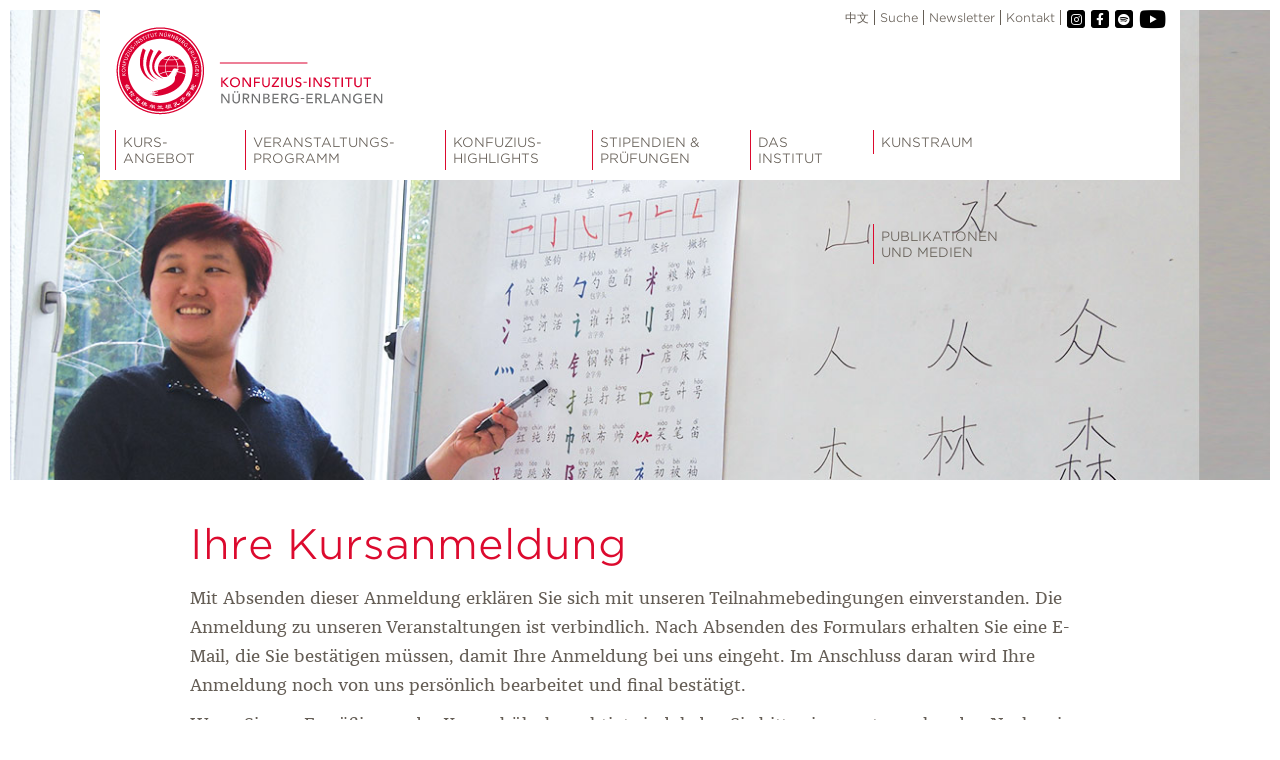

--- FILE ---
content_type: text/html; charset=utf-8
request_url: https://www.konfuzius-institut.de/anmeldung?course=Abendkurs%20Chinesisch%201&end=1682546400&location=%0A%09%09%09%09%09%09%09%09%0A%09%09%09%09%09%09%09%09%09N%C3%BCrnberg%0A%09%09%09%09%09%09%09%09%0A%09%09%09%09%09%09%09&start=1673910000&total=insgesamt%2015%20Kurstermine&cHash=d8b0a11ec1788920675077c709e75d37
body_size: 8574
content:
<!DOCTYPE html>
<html dir="ltr" lang="de-de">
<head>

<meta charset="utf-8">
<!-- 
	build by straub design Nürnberg <https://www.straubdesign.de/>

	This website is powered by TYPO3 - inspiring people to share!
	TYPO3 is a free open source Content Management Framework initially created by Kasper Skaarhoj and licensed under GNU/GPL.
	TYPO3 is copyright 1998-2025 of Kasper Skaarhoj. Extensions are copyright of their respective owners.
	Information and contribution at https://typo3.org/
-->


<link rel="icon" href="/typo3conf/ext/konfuzius_institut_theme/Resources/Public/Icons/Favicon/favicon-32x32.ico" type="image/vnd.microsoft.icon">
<title>Anmeldung</title>
<meta http-equiv="x-ua-compatible" content="IE=edge" />
<meta name="generator" content="TYPO3 CMS" />
<meta name="viewport" content="width=device-width, initial-scale=1" />
<meta name="robots" content="index,follow" />
<meta property="og:title" content="Anmeldung" />
<meta name="twitter:card" content="summary" />
<meta name="apple-mobile-web-app-capable" content="no" />


<link rel="stylesheet" href="/typo3temp/assets/css/8b2c7f10546603bd56da0f42eb5a31ff.css?1696879734" media="all">
<link rel="stylesheet" href="/typo3conf/ext/konfuzius_institut_theme/Resources/Public/Css/layout.css?1733398258" media="all">






<link rel="apple-touch-icon" sizes="57x57" href="/typo3conf/ext/konfuzius_institut_theme/Resources/Public/Icons/Favicon/apple-touch-icon-57x57.png">
        <link rel="apple-touch-icon" sizes="60x60" href="/typo3conf/ext/konfuzius_institut_theme/Resources/Public/Icons/Favicon/apple-icon-60x60.png">
        <link rel="apple-touch-icon" sizes="72x72" href="/typo3conf/ext/konfuzius_institut_theme/Resources/Public/Icons/Favicon/apple-icon-72x72.png">
        <link rel="apple-touch-icon" sizes="76x76" href="/typo3conf/ext/konfuzius_institut_theme/Resources/Public/Icons/Favicon/apple-icon-76x76.png">
        <link rel="apple-touch-icon" sizes="114x114" href="/typo3conf/ext/konfuzius_institut_theme/Resources/Public/Icons/Favicon/apple-icon-114x114.png">
        <link rel="apple-touch-icon" sizes="120x120" href="/typo3conf/ext/konfuzius_institut_theme/Resources/Public/Icons/Favicon/apple-icon-120x120.png">
        <link rel="apple-touch-icon" sizes="144x144" href="/typo3conf/ext/konfuzius_institut_theme/Resources/Public/Icons/Favicon/apple-icon-144x144.png">
        <link rel="apple-touch-icon" sizes="152x152" href="/typo3conf/ext/konfuzius_institut_theme/Resources/Public/Icons/Favicon/apple-icon-152x152.png">
        <link rel="apple-touch-icon" sizes="180x180" href="/typo3conf/ext/konfuzius_institut_theme/Resources/Public/Icons/Favicon/apple-icon-180x180.png">
        <link rel="icon" type="image/png" sizes="192x192"  href="/typo3conf/ext/konfuzius_institut_theme/Resources/Public/Icons/Favicon/android-icon-192x192.png">
        <link rel="icon" type="image/png" sizes="32x32" href="/typo3conf/ext/konfuzius_institut_theme/Resources/Public/Icons/Favicon/favicon-32x32.png">
        <link rel="icon" type="image/png" sizes="96x96" href="/typo3conf/ext/konfuzius_institut_theme/Resources/Public/Icons/Favicon/favicon-96x96.png">
        <link rel="icon" type="image/png" sizes="16x16" href="/typo3conf/ext/konfuzius_institut_theme/Resources/Public/Icons/Favicon/favicon-16x16.png">
<link rel="canonical" href="https://www.konfuzius-institut.de/anmeldung?course=Abendkurs%20Chinesisch%201&amp;end=1682546400&amp;location=%0A%09%09%09%09%09%09%09%09%0A%09%09%09%09%09%09%09%09%09N%C3%BCrnberg%0A%09%09%09%09%09%09%09%09%0A%09%09%09%09%09%09%09&amp;start=1673910000&amp;total=insgesamt%2015%20Kurstermine&amp;cHash=d8b0a11ec1788920675077c709e75d37"/>
</head>
<body>
<div id="left"></div>
<div id="right"></div>
<div id="top"></div>

   <header class="sub">
    
    
        <div class="header_image" style="background-image: url(/fileadmin/user_upload/header/header_sprachkurse.jpg);"></div>
    


    <div class="row" id="header_inner">
        <div class="logo">
            <a href="/">
                <img class="desktop" title="Logo Konfuzius Institut" alt="Logo Konfuzius Institut" loading="lazy" src="/typo3conf/ext/konfuzius_institut_theme/Resources/Public/Images/logo.svg" width="270" height="90" />
                <img class="mobile" title="Logo Konfuzius Institut" alt="Logo Konfuzius Institut" loading="lazy" src="/typo3conf/ext/konfuzius_institut_theme/Resources/Public/Images/logo_mobile.svg" width="180" height="40" />

            </a>
        </div>
        <div class="mobile" id="mobile_menu">
            <button class="c-hamburger c-hamburger--htx"><span>toggle menu</span></button>
        </div>
        <div id="nav_mini">
    <ul>
        <li class="language-navigation">
            
        <a href="/cn/anmeldung?course=Abendkurs%20Chinesisch%201&amp;end=1682546400&amp;location=%0A%09%09%09%09%09%09%09%09%0A%09%09%09%09%09%09%09%09%09N%C3%BCrnberg%0A%09%09%09%09%09%09%09%09%0A%09%09%09%09%09%09%09&amp;start=1673910000&amp;total=insgesamt%2015%20Kurstermine&amp;cHash=d8b0a11ec1788920675077c709e75d37" hreflang="zh-CN" title="Chinese">
            中文
        </a>
    
        </li>
        <li class="search">
            
                    <a id="search-trigger" href="#" title="Suche">
                        Suche
                    </a>
                
            
                    <div class="search_box" id="search_box">
                        <form action="/suche/" enctype="multipart/form-data" method="get" class="search-form">
                            <input class="search-form__input" type="text" name="tx_kesearch_pi1[sword]" id="search-field" placeholder="suchen...">
                            <button class="search-form__button" type="submit" name="Submit">&nbsp;</button>
                        </form>
                    </div>
                
        </li>
        <li class="meta">
            
                
                    <a href="/newsletter"  title="Newsletter" >
                        Newsletter
                    </a>
                
                    <a href="/kontakt-und-anfahrt"  title="Kontakt" >
                        Kontakt
                    </a>
                
            
        </li>
        <li class="lastli social-media">
            
    
        
                <a href="https://www.instagram.com/kongzi_nue/" target="_blank" title="instagram" rel="noopener noreferrer" class="socialmedia_link" id="instagram">
                    <i class="fab fa-instagram"></i>
                </a>
            
    
        
                <a href="https://www.facebook.com/KonfuziusInstitutNuernbergErlangen/" target="_blank" title="facebook" rel="noopener noreferrer" class="socialmedia_link" id="facebook">
                    <i class="fab fa-facebook-f"></i>
                </a>
            
    
        
                <a href="/anmeldung" target="_blank" title="spotify" rel="noopener noreferrer" class="socialmedia_link" id="spotify">
                    <i class="fab fa-spotify"></i>
                </a>
            
    
        
                <a href="https://www.youtube.com/channel/UCRPH0VM50sDjrgEgwFFYxGA" target="_blank" title="youtube" rel="noopener noreferrer" class="socialmedia_link" id="youtube">
                    <i class="fab fa-youtube"></i>
                </a>
            
    

        </li>
    </ul>
</div>
<div class="clearer"></div>
        

    <nav class="mega-menu">
        <ul>
            
                <li>
                    <span>
                        Kurs-<br>Angebot
                        
                            <div class="nav_dropdown">
                                <div class="nav_dropdown_inner">
                                    <div class="nav_headline"></div>
                                    <ul class="second_level">
                                        
                                            <li>
                                                <a href="/sprachkurse" title="Sprachkurse" >
                                                    
                                                        <div class="img">
                                                            <img title="Sprachkurse" alt="Sprachkurse" loading="lazy" src="/typo3conf/ext/konfuzius_institut_theme/Resources/Public/Images/nav/nav_sprachkurse.jpg" width="208" height="120" />
                                                        </div>
                                                        <div class="txt">&nbsp;›
                                                            Sprachkurse
                                                        </div>
                                                    
                                                </a>
                                            </li>
                                        
                                            <li>
                                                <a href="/angebot-fuer-kinder" title="Angebot für Kinder" >
                                                    
                                                        <div class="img">
                                                            <img title="Angebot für Kinder" alt="Angebot für Kinder" loading="lazy" src="/typo3conf/ext/konfuzius_institut_theme/Resources/Public/Images/nav/nav_kurse_fuer_kinder_und_jugendliche.jpg" width="208" height="120" />
                                                        </div>
                                                        <div class="txt">&nbsp;›
                                                            Angebot für Kinder
                                                        </div>
                                                    
                                                </a>
                                            </li>
                                        
                                            <li>
                                                <a href="/sprachbegegnung" title="Sprachbegegnung" >
                                                    
                                                        <div class="img">
                                                            <img title="Sprachbegegnung" alt="Sprachbegegnung" loading="lazy" src="/typo3conf/ext/konfuzius_institut_theme/Resources/Public/Images/nav/nav_sprachbegegnung.jpg" width="208" height="120" />
                                                        </div>
                                                        <div class="txt">&nbsp;›
                                                            Sprachbegegnung
                                                        </div>
                                                    
                                                </a>
                                            </li>
                                        
                                            <li>
                                                <a href="/kulturworkshops" title="Kulturworkshops" >
                                                    
                                                        <div class="img">
                                                            <img title="Kulturworkshops" alt="Kulturworkshops" loading="lazy" src="/typo3conf/ext/konfuzius_institut_theme/Resources/Public/Images/nav/nav_workshops.jpg" width="208" height="120" />
                                                        </div>
                                                        <div class="txt">&nbsp;›
                                                            Kulturworkshops
                                                        </div>
                                                    
                                                </a>
                                            </li>
                                        
                                    </ul>
                                </div>
                            </div>
                        
                    </span>
                </li>
            
                <li>
                    <span>
                        Veranstaltungs-<br>programm
                        
                            <div class="nav_dropdown">
                                <div class="nav_dropdown_inner">
                                    <div class="nav_headline"></div>
                                    <ul class="second_level">
                                        
                                            <li>
                                                <a href="/veranstaltungsvorschau" title="Veranstaltungs-&lt;br&gt;vorschau" >
                                                    
                                                        <div class="img">
                                                            <img title="Veranstaltungs-&lt;br&gt;vorschau" alt="Veranstaltungs-&lt;br&gt;vorschau" loading="lazy" src="/fileadmin/user_upload/nav_bilder/Kalligraphie_Grau_Nav.png" width="208" height="120" />
                                                        </div>
                                                        <div class="txt">&nbsp;›
                                                            Veranstaltungs-<br>vorschau
                                                        </div>
                                                    
                                                </a>
                                            </li>
                                        
                                            <li>
                                                <a href="/veranstaltungsrueckblick" title="Veranstaltungs-&lt;br&gt;rückblick" >
                                                    
                                                        <div class="img">
                                                            <img title="Veranstaltungs-&lt;br&gt;rückblick" alt="Veranstaltungs-&lt;br&gt;rückblick" loading="lazy" src="/fileadmin/user_upload/nav_bilder/Kalligraphie_rot_nav.png" width="208" height="120" />
                                                        </div>
                                                        <div class="txt">&nbsp;›
                                                            Veranstaltungs-<br>rückblick
                                                        </div>
                                                    
                                                </a>
                                            </li>
                                        
                                    </ul>
                                </div>
                            </div>
                        
                    </span>
                </li>
            
                <li>
                    <span>
                        Konfuzius-<br>Highlights
                        
                            <div class="nav_dropdown">
                                <div class="nav_dropdown_inner">
                                    <div class="nav_headline"></div>
                                    <ul class="second_level">
                                        
                                            <li>
                                                <a href="/schulleiterreise" title="Schulleiterreise" >
                                                    
                                                        <div class="img">
                                                            <img title="Schulleiterreise" alt="Schulleiterreise" loading="lazy" src="/typo3conf/ext/konfuzius_institut_theme/Resources/Public/Images/nav/nav_schulleiterreise.jpg" width="208" height="120" />
                                                        </div>
                                                        <div class="txt">&nbsp;›
                                                            Schulleiterreise
                                                        </div>
                                                    
                                                </a>
                                            </li>
                                        
                                            <li>
                                                <a href="/filmfestival" title="Filmfestival" >
                                                    
                                                        <div class="img">
                                                            <img title="Filmfestival" alt="Filmfestival" loading="lazy" src="/typo3conf/ext/konfuzius_institut_theme/Resources/Public/Images/nav/nav_filmfestival.jpg" width="208" height="120" />
                                                        </div>
                                                        <div class="txt">&nbsp;›
                                                            Filmfestival
                                                        </div>
                                                    
                                                </a>
                                            </li>
                                        
                                            <li>
                                                <a href="/delegationsreise" title="Delegationsreise" >
                                                    
                                                        <div class="img">
                                                            <img title="Delegationsreise" alt="Delegationsreise" loading="lazy" src="/typo3conf/ext/konfuzius_institut_theme/Resources/Public/Images/nav/nav_delegationsreise.jpg" width="208" height="120" />
                                                        </div>
                                                        <div class="txt">&nbsp;›
                                                            Delegationsreise
                                                        </div>
                                                    
                                                </a>
                                            </li>
                                        
                                            <li>
                                                <a href="/summercamps" title="SummerCamps" >
                                                    
                                                        <div class="img">
                                                            <img title="SummerCamps" alt="SummerCamps" loading="lazy" src="/fileadmin/_processed_/1/1/csm_naviSummercamps_neu_efc9afcf2e.jpg" width="208" height="120" />
                                                        </div>
                                                        <div class="txt">&nbsp;›
                                                            SummerCamps
                                                        </div>
                                                    
                                                </a>
                                            </li>
                                        
                                            <li>
                                                <a href="/neujahrsempfang" title="Neujahrsempfang" >
                                                    
                                                        <div class="img">
                                                            <img title="Neujahrsempfang" alt="Neujahrsempfang" loading="lazy" src="/typo3conf/ext/konfuzius_institut_theme/Resources/Public/Images/nav/nav_neujahsempfang.jpg" width="208" height="120" />
                                                        </div>
                                                        <div class="txt">&nbsp;›
                                                            Neujahrsempfang
                                                        </div>
                                                    
                                                </a>
                                            </li>
                                        
                                            <li>
                                                <a href="/chinese-bridge" title="Chinese Bridge" >
                                                    
                                                        <div class="img">
                                                            <img title="Chinese Bridge" alt="Chinese Bridge" loading="lazy" src="/typo3conf/ext/konfuzius_institut_theme/Resources/Public/Images/nav/nav_chinese_bridge.jpg" width="208" height="120" />
                                                        </div>
                                                        <div class="txt">&nbsp;›
                                                            Chinese Bridge
                                                        </div>
                                                    
                                                </a>
                                            </li>
                                        
                                            <li>
                                                <a href="/ausstellung-kuenstler-zu-konfuzius" title="Ausstellung &quot;Künstler zu Konfuzius&quot;" >
                                                    
                                                        <div class="img">
                                                            <img title="Ausstellung &quot;Künstler zu Konfuzius&quot;" alt="Ausstellung &quot;Künstler zu Konfuzius&quot;" loading="lazy" src="/typo3conf/ext/konfuzius_institut_theme/Resources/Public/Images/nav/nav_kuenstler_zu_konfuzius.jpg" width="208" height="120" />
                                                        </div>
                                                        <div class="txt">&nbsp;›
                                                            Ausstellung "Künstler zu Konfuzius"
                                                        </div>
                                                    
                                                </a>
                                            </li>
                                        
                                            <li>
                                                <a href="/auf-den-spuren-chinesischer-kunst" title="Auf den Spuren chinesischer Kunst" >
                                                    
                                                        <div class="img">
                                                            <img title="Auf den Spuren chinesischer Kunst" alt="Auf den Spuren chinesischer Kunst" loading="lazy" src="/fileadmin/_processed_/3/e/csm_nav_highlights_videoprojekt_c11e8bb821.jpg" width="208" height="120" />
                                                        </div>
                                                        <div class="txt">&nbsp;›
                                                            Auf den Spuren chinesischer Kunst
                                                        </div>
                                                    
                                                </a>
                                            </li>
                                        
                                    </ul>
                                </div>
                            </div>
                        
                    </span>
                </li>
            
                <li>
                    <span>
                        Stipendien &<br>Prüfungen
                        
                            <div class="nav_dropdown">
                                <div class="nav_dropdown_inner">
                                    <div class="nav_headline"></div>
                                    <ul class="second_level">
                                        
                                            <li>
                                                <a href="/stipendien" title="Stipendien" >
                                                    
                                                        <div class="img">
                                                            <img title="Stipendien" alt="Stipendien" loading="lazy" src="/typo3conf/ext/konfuzius_institut_theme/Resources/Public/Images/nav/nav_hanban_stipendien.jpg" width="208" height="120" />
                                                        </div>
                                                        <div class="txt">&nbsp;›
                                                            Stipendien
                                                        </div>
                                                    
                                                </a>
                                            </li>
                                        
                                            <li>
                                                <a href="/hsk" title="HSK" >
                                                    
                                                        <div class="img">
                                                            <img title="HSK" alt="HSK" loading="lazy" src="/fileadmin/_processed_/b/b/csm_Navbild_hsk2023_3e0cf687e5.jpg" width="208" height="120" />
                                                        </div>
                                                        <div class="txt">&nbsp;›
                                                            HSK
                                                        </div>
                                                    
                                                </a>
                                            </li>
                                        
                                    </ul>
                                </div>
                            </div>
                        
                    </span>
                </li>
            
                <li>
                    <span>
                        Das<br>Institut
                        
                            <div class="nav_dropdown">
                                <div class="nav_dropdown_inner">
                                    <div class="nav_headline"></div>
                                    <ul class="second_level">
                                        
                                            <li>
                                                <a href="/ueber-uns" title="Über uns" >
                                                    
                                                        <div class="img">
                                                            <img title="Über uns" alt="Über uns" loading="lazy" src="/typo3conf/ext/konfuzius_institut_theme/Resources/Public/Images/nav/nav_ueber_uns.jpg" width="208" height="120" />
                                                        </div>
                                                        <div class="txt">&nbsp;›
                                                            Über uns
                                                        </div>
                                                    
                                                </a>
                                            </li>
                                        
                                            <li>
                                                <a href="/vorstand" title="Vorstand" >
                                                    
                                                        <div class="img">
                                                            <img title="Vorstand" alt="Vorstand" loading="lazy" src="/typo3conf/ext/konfuzius_institut_theme/Resources/Public/Images/nav/nav_vorstand.jpg" width="208" height="120" />
                                                        </div>
                                                        <div class="txt">&nbsp;›
                                                            Vorstand
                                                        </div>
                                                    
                                                </a>
                                            </li>
                                        
                                            <li>
                                                <a href="/kuratorium" title="Kuratorium" >
                                                    
                                                        <div class="img">
                                                            <img title="Kuratorium" alt="Kuratorium" loading="lazy" src="/typo3conf/ext/konfuzius_institut_theme/Resources/Public/Images/nav/nav_kuratorium.jpg" width="208" height="120" />
                                                        </div>
                                                        <div class="txt">&nbsp;›
                                                            Kuratorium
                                                        </div>
                                                    
                                                </a>
                                            </li>
                                        
                                            <li>
                                                <a href="/team" title="Team" >
                                                    
                                                        <div class="img">
                                                            <img title="Team" alt="Team" loading="lazy" src="/fileadmin/_processed_/0/3/csm_2025_Neujahrsempfang__2__f56c286ec2.jpg" width="208" height="120" />
                                                        </div>
                                                        <div class="txt">&nbsp;›
                                                            Team
                                                        </div>
                                                    
                                                </a>
                                            </li>
                                        
                                            <li>
                                                <a href="/kontakt-und-anfahrt" title="Kontakt und Anfahrt" >
                                                    
                                                        <div class="img">
                                                            <img title="Kontakt und Anfahrt" alt="Kontakt und Anfahrt" loading="lazy" src="/typo3conf/ext/konfuzius_institut_theme/Resources/Public/Images/nav/nav_anfahrt.jpg" width="208" height="120" />
                                                        </div>
                                                        <div class="txt">&nbsp;›
                                                            Kontakt und Anfahrt
                                                        </div>
                                                    
                                                </a>
                                            </li>
                                        
                                    </ul>
                                </div>
                            </div>
                        
                    </span>
                </li>
            
                <li>
                    <span>
                        Kunstraum
                        
                            <div class="nav_dropdown">
                                <div class="nav_dropdown_inner">
                                    <div class="nav_headline"></div>
                                    <ul class="second_level">
                                        
                                            <li>
                                                <a href="/ueber-den-kunstraum" title="Über den Kunstraum" >
                                                    
                                                        <div class="img">
                                                            <img title="Über den Kunstraum" alt="Über den Kunstraum" loading="lazy" src="/fileadmin/user_upload/nav_bilder/Navbild_Kunstraum.png" width="208" height="120" />
                                                        </div>
                                                        <div class="txt">&nbsp;›
                                                            Über den Kunstraum
                                                        </div>
                                                    
                                                </a>
                                            </li>
                                        
                                            <li>
                                                <a href="/ausstellungen" title="Ausstellungen" >
                                                    
                                                        <div class="img">
                                                            <img title="Ausstellungen" alt="Ausstellungen" loading="lazy" src="/fileadmin/user_upload/nav_bilder/Navbild_Guyou_Ausstellungen.png" width="208" height="120" />
                                                        </div>
                                                        <div class="txt">&nbsp;›
                                                            Ausstellungen
                                                        </div>
                                                    
                                                </a>
                                            </li>
                                        
                                            <li>
                                                <a href="/kunstbibliothek" title="Kunstbibliothek" >
                                                    
                                                        <div class="img">
                                                            <img title="Kunstbibliothek" alt="Kunstbibliothek" loading="lazy" src="/fileadmin/user_upload/nav_bilder/navi_kunstbibliothek.jpg" width="208" height="120" />
                                                        </div>
                                                        <div class="txt">&nbsp;›
                                                            Kunstbibliothek
                                                        </div>
                                                    
                                                </a>
                                            </li>
                                        
                                            <li>
                                                <a href="/artist-residency" title="Artist Residency" >
                                                    
                                                        <div class="img">
                                                            <img title="Artist Residency" alt="Artist Residency" loading="lazy" src="/fileadmin/user_upload/nav_bilder/Navbild_Xiapeng_Residency.png" width="208" height="120" />
                                                        </div>
                                                        <div class="txt">&nbsp;›
                                                            Artist Residency
                                                        </div>
                                                    
                                                </a>
                                            </li>
                                        
                                            <li>
                                                <a href="/5-jahre-kunstraum" title="5 Jahre Kunstraum" >
                                                    
                                                        <div class="img">
                                                            <img title="5 Jahre Kunstraum" alt="5 Jahre Kunstraum" loading="lazy" src="/fileadmin/_processed_/c/e/csm_Navi_5JahreKR_9f34a675f6.jpg" width="208" height="120" />
                                                        </div>
                                                        <div class="txt">&nbsp;›
                                                            5 Jahre Kunstraum
                                                        </div>
                                                    
                                                </a>
                                            </li>
                                        
                                    </ul>
                                </div>
                            </div>
                        
                    </span>
                </li>
            
                <li>
                    <span>
                        Publikationen<br>und Medien
                        
                            <div class="nav_dropdown">
                                <div class="nav_dropdown_inner">
                                    <div class="nav_headline"></div>
                                    <ul class="second_level">
                                        
                                            <li>
                                                <a href="/publikationen" title="Publikationen" >
                                                    
                                                        <div class="img">
                                                            <img title="Publikationen" alt="Publikationen" loading="lazy" src="/typo3conf/ext/konfuzius_institut_theme/Resources/Public/Images/nav/nav_publikationen.jpg" width="208" height="120" />
                                                        </div>
                                                        <div class="txt">&nbsp;›
                                                            Publikationen
                                                        </div>
                                                    
                                                </a>
                                            </li>
                                        
                                            <li>
                                                <a href="/pressemitteilungen" title="Pressemitteilungen" >
                                                    
                                                        <div class="img">
                                                            <img title="Pressemitteilungen" alt="Pressemitteilungen" loading="lazy" src="/typo3conf/ext/konfuzius_institut_theme/Resources/Public/Images/nav/nav_pressemitteilungen.jpg" width="208" height="120" />
                                                        </div>
                                                        <div class="txt">&nbsp;›
                                                            Pressemitteilungen
                                                        </div>
                                                    
                                                </a>
                                            </li>
                                        
                                            <li>
                                                <a href="/wir-in-der-presse" title="Wir in der Presse" >
                                                    
                                                        <div class="img">
                                                            <img title="Wir in der Presse" alt="Wir in der Presse" loading="lazy" src="/typo3conf/ext/konfuzius_institut_theme/Resources/Public/Images/nav/nav_wir_in_der_presse.jpg" width="208" height="120" />
                                                        </div>
                                                        <div class="txt">&nbsp;›
                                                            Wir in der Presse
                                                        </div>
                                                    
                                                </a>
                                            </li>
                                        
                                            <li>
                                                <a href="/videos" title="Videos" >
                                                    
                                                        <div class="img">
                                                            <img title="Videos" alt="Videos" loading="lazy" src="/typo3conf/ext/konfuzius_institut_theme/Resources/Public/Images/nav/nav_videos.jpg" width="208" height="120" />
                                                        </div>
                                                        <div class="txt">&nbsp;›
                                                            Videos
                                                        </div>
                                                    
                                                </a>
                                            </li>
                                        
                                    </ul>
                                </div>
                            </div>
                        
                    </span>
                </li>
            
        </ul>
    </nav>

    </div><!--Row End-->
</header>
<div class="clearer"></div>

   <main class="sub">
      <div class="b13-text row row_text">
    
        
            
    

            <div id="c225" class="frame frame-default frame-type-text frame-layout-0">
                
                
                    



                
                
                    

    
        <header>
            

    
            <h1 class="">
                Ihre Kursanmeldung
            </h1>
        



            



            



        </header>
    



                
                

    <p>Mit Absenden dieser Anmeldung erklären Sie sich mit unseren Teilnahmebedingungen einverstanden. Die Anmeldung zu unseren Veranstaltungen ist verbindlich. Nach Absenden des Formulars erhalten Sie eine E-Mail, die Sie bestätigen müssen, damit Ihre Anmeldung bei uns eingeht. Im Anschluss daran wird Ihre Anmeldung noch von uns persönlich bearbeitet und final bestätigt.</p>
<p>Wenn Sie zur Ermäßigung der Kursgebühr berechtigt sind, laden Sie bitte einen entsprechenden Nachweis hoch. Falls Sie "nein" ankreuzen, müssen Sie keine Datei hochladen.</p>


                
                    



                
                
                    



                
            </div>

        


        
    
        
            <div class="intro-booking-info">
    <div class="booking-left">
        <span class="label">
            
                Ihr Kurs:
            
        </span><br>
        <h2 class="booked-course-title" id="course-title"></h2>
    </div>
    <div class="booking-right">
        <div class="booked-course-locations" id="course-locations"></div>
        <div class="booked-course-date" id="course-date"></div>
    </div>
</div>
        
    
        
            
    

            <div id="c221" class="frame frame-default frame-type-form_formframework frame-layout-0">
                
                
                    



                
                
                    

    



                
                

    
    

    
    

        <form enctype="multipart/form-data" method="post" novalidate="novalidate" class="konfuzius-institut-forms ki-form-kurseanmeldung_2022-221" id="kurseanmeldung_2022-221" action="/anmeldung?tx_form_formframework%5Baction%5D=perform&amp;tx_form_formframework%5Bcontroller%5D=FormFrontend&amp;cHash=88c5b35be58666450840d9bfff035581#kurseanmeldung_2022-221">
<div><input type="hidden" name="tx_form_formframework[kurseanmeldung_2022-221][__state]" value="TzozOToiVFlQTzNcQ01TXEZvcm1cRG9tYWluXFJ1bnRpbWVcRm9ybVN0YXRlIjoyOntzOjI1OiIAKgBsYXN0RGlzcGxheWVkUGFnZUluZGV4IjtpOjA7czoxMzoiACoAZm9ybVZhbHVlcyI7YTowOnt9fQ==3c5581de810dde65bc071bfed512c5a7f406c531" /><input type="hidden" name="tx_form_formframework[__trustedProperties]" value="{&quot;kurseanmeldung_2022-221&quot;:{&quot;hidden-2&quot;:1,&quot;hidden-1&quot;:1,&quot;hidden-3&quot;:1,&quot;text-1&quot;:1,&quot;QM68W4q0HotBgpLONrXA7FGnPI&quot;:1,&quot;text-2&quot;:1,&quot;email-1&quot;:1,&quot;text-3&quot;:1,&quot;text-4&quot;:1,&quot;text-5&quot;:1,&quot;textarea-1&quot;:1,&quot;radiobutton-1&quot;:1,&quot;fileupload-1&quot;:{&quot;name&quot;:1,&quot;type&quot;:1,&quot;tmp_name&quot;:1,&quot;error&quot;:1,&quot;size&quot;:1},&quot;imageupload-1&quot;:{&quot;name&quot;:1,&quot;type&quot;:1,&quot;tmp_name&quot;:1,&quot;error&quot;:1,&quot;size&quot;:1},&quot;linkedcheckbox-1&quot;:1,&quot;__currentPage&quot;:1}}2d5bd261cb27d86e40af85f78eac2bd9310a124b" />
</div>

            

    
    
        

    <input id="kurseanmeldung_2022-221-hidden-2" type="hidden" name="tx_form_formframework[kurseanmeldung_2022-221][hidden-2]" value="" />



    
        

    <input id="kurseanmeldung_2022-221-hidden-1" type="hidden" name="tx_form_formframework[kurseanmeldung_2022-221][hidden-1]" value="" />



    
        

    <input id="kurseanmeldung_2022-221-hidden-3" type="hidden" name="tx_form_formframework[kurseanmeldung_2022-221][hidden-3]" value="" />



    
        

    
 
    
    <div class="form-group form-group-required   form-group-text">
        
            
                    <label class="control-label" for="kurseanmeldung_2022-221-text-1">
                        <span class="el-label">
                            Vorname
                            
                                
<span class="required">*</span>


                            
                        </span>
                        
                    </label>
                
        
        
        <div class="input  ">
            
                
        <input required="required" class=" form-control" id="kurseanmeldung_2022-221-text-1" type="text" name="tx_form_formframework[kurseanmeldung_2022-221][text-1]" value="" />
    
                
            
        </div>
    </div>






    
        

        <input autocomplete="QM68W4q0HotBgpLONrXA7FGnPI" aria-hidden="true" id="kurseanmeldung_2022-221-QM68W4q0HotBgpLONrXA7FGnPI" style="position:absolute; margin:0 0 0 -999em;" tabindex="-1" type="text" name="tx_form_formframework[kurseanmeldung_2022-221][QM68W4q0HotBgpLONrXA7FGnPI]" />
    


    
        

    
 
    
    <div class="form-group form-group-required   form-group-text">
        
            
                    <label class="control-label" for="kurseanmeldung_2022-221-text-2">
                        <span class="el-label">
                            Nachname
                            
                                
<span class="required">*</span>


                            
                        </span>
                        
                    </label>
                
        
        
        <div class="input  ">
            
                
        <input required="required" class=" form-control" id="kurseanmeldung_2022-221-text-2" type="text" name="tx_form_formframework[kurseanmeldung_2022-221][text-2]" value="" />
    
                
            
        </div>
    </div>






    
        

    
 
    
    <div class="form-group form-group-required   form-group-email">
        
            
                    <label class="control-label" for="kurseanmeldung_2022-221-email-1">
                        <span class="el-label">
                            E-Mail
                            
                                
<span class="required">*</span>


                            
                        </span>
                        
                    </label>
                
        
        
        <div class="input  ">
            
                
        <input required="required" class=" form-control" id="kurseanmeldung_2022-221-email-1" type="email" name="tx_form_formframework[kurseanmeldung_2022-221][email-1]" value="" />
    
                
            
        </div>
    </div>






    
        

    
 
    
    <div class="form-group form-group-required   form-group-text">
        
            
                    <label class="control-label" for="kurseanmeldung_2022-221-text-3">
                        <span class="el-label">
                            Straße Hausnummer
                            
                                
<span class="required">*</span>


                            
                        </span>
                        
                    </label>
                
        
        
        <div class="input  ">
            
                
        <input required="required" class=" form-control" id="kurseanmeldung_2022-221-text-3" type="text" name="tx_form_formframework[kurseanmeldung_2022-221][text-3]" value="" />
    
                
            
        </div>
    </div>






    
        

    
 
    
    <div class="form-group form-group-required   form-group-text">
        
            
                    <label class="control-label" for="kurseanmeldung_2022-221-text-4">
                        <span class="el-label">
                            PLZ
                            
                                
<span class="required">*</span>


                            
                        </span>
                        
                    </label>
                
        
        
        <div class="input  ">
            
                
        <input required="required" class=" form-control" id="kurseanmeldung_2022-221-text-4" type="text" name="tx_form_formframework[kurseanmeldung_2022-221][text-4]" value="" />
    
                
            
        </div>
    </div>






    
        

    
 
    
    <div class="form-group form-group-required   form-group-text">
        
            
                    <label class="control-label" for="kurseanmeldung_2022-221-text-5">
                        <span class="el-label">
                            Ort
                            
                                
<span class="required">*</span>


                            
                        </span>
                        
                    </label>
                
        
        
        <div class="input  ">
            
                
        <input required="required" class=" form-control" id="kurseanmeldung_2022-221-text-5" type="text" name="tx_form_formframework[kurseanmeldung_2022-221][text-5]" value="" />
    
                
            
        </div>
    </div>






    
        

    
 
    
    <div class="form-group    form-group-textarea">
        
            
                    <label class="control-label" for="kurseanmeldung_2022-221-textarea-1">
                        <span class="el-label">
                            Ihre Nachricht
                            
                                
                            
                        </span>
                        
                    </label>
                
        
        
        <div class="input  ">
            
                
        <textarea class="xxlarge form-control" id="kurseanmeldung_2022-221-textarea-1" name="tx_form_formframework[kurseanmeldung_2022-221][textarea-1]"></textarea>
    
                
            
        </div>
    </div>






    
        

    
 
    
    <div class="form-group form-group-required  radio-buttons form-group-radiobutton">
        
        
        <div class="input  input-radio">
            
                
        <label class="control-label">
            <span class="el-label">
                Ermäßigung
               
            </span>
            
                <span class="help-block">für Schüler, Studentten, Rentner oder Arbeitlose</span>
            
        </label>
        <div class="input">
            <div id="kurseanmeldung_2022-221-radiobutton-1" class="inputs-list">
                <div class="form-group">
                    
                        <div class="radio">
                            <label for="kurseanmeldung_2022-221-radiobutton-1-0">
                                <input required="required" class="xlarge form-check-input" id="kurseanmeldung_2022-221-radiobutton-1-0" type="radio" name="tx_form_formframework[kurseanmeldung_2022-221][radiobutton-1]" value="nein" />
                                <span class="radio-label"><span>nein</span></span>
                            </label>
                        </div>
                    
                        <div class="radio">
                            <label for="kurseanmeldung_2022-221-radiobutton-1-1">
                                <input required="required" class="xlarge form-check-input" id="kurseanmeldung_2022-221-radiobutton-1-1" type="radio" name="tx_form_formframework[kurseanmeldung_2022-221][radiobutton-1]" value="ja" />
                                <span class="radio-label"><span>ja</span></span>
                            </label>
                        </div>
                    
                </div>
            </div>
        </div>
    
                
            
        </div>
    </div>






    
        

    
 
    
    <div class="form-group  file-group  form-group-fileupload">
        
            
                    <label class="control-label" for="kurseanmeldung_2022-221-fileupload-1">
                        <span class="file-name"></span>
                        <span class="placeholder">
                            Datei hochladen (PDF)
                            
                        </span>
                    </label>
                
        
        
        <div class="input file-input ">
            
                
        <input id="kurseanmeldung_2022-221-fileupload-1" accept="application/pdf" type="file" name="tx_form_formframework[kurseanmeldung_2022-221][fileupload-1]" />
    
                
            
        </div>
    </div>






    
        

    
 
    
    <div class="form-group  file-group  form-group-imageupload">
        
            
                    <label class="control-label" for="kurseanmeldung_2022-221-imageupload-1">
                        <span class="file-name"></span>
                        <span class="placeholder">
                            Bild hochladen (PNG, JPEG, JPG)
                            
                        </span>
                    </label>
                
        
        
        <div class="input file-input ">
            
                
        <input class="lightbox" id="kurseanmeldung_2022-221-imageupload-1" accept="image/jpeg,image/jpg,image/png" type="file" name="tx_form_formframework[kurseanmeldung_2022-221][imageupload-1]" />
    
                
            
        </div>
    </div>






    
        

    
            
                <div class="clearfix">
                    
    

            <div id="c195" class="frame frame-default frame-type-text frame-layout-0">
                
                
                    



                
                
                    

    



                
                

    <p>Hiermit erklären Sie sich mit der Erhebung und Speicherung Ihrer eingegebenen Daten und IP zum Zweck der Kursanmeldung einverstanden. Nähere Informationen zum Datenschutz und Widerrufsrecht finden Sie in unseren <a href="/datenschutz" target="_blank">Datenschutzbestimmungen</a>.</p>


                
                    



                
                
                    



                
            </div>

        


                </div>
            
        



    
        

    
 
    
    <div class="form-group form-group-required   form-group-linkedcheckbox">
        
        
        <div class="input checkbox  ">
            
                
        <div class="form-check">
            <label class="add-on form-check-label" for="kurseanmeldung_2022-221-linkedcheckbox-1">
                <input type="hidden" name="tx_form_formframework[kurseanmeldung_2022-221][linkedcheckbox-1]" value="" /><input required="required" class="add-on" id="kurseanmeldung_2022-221-linkedcheckbox-1" type="checkbox" name="tx_form_formframework[kurseanmeldung_2022-221][linkedcheckbox-1]" value="1" />
                <span>Ja, ich akzeptiere die <a href="https://www.konfuzius-institut.de/datenschutz" target="_blank">Datenschutzbestimmungen</a> und die <a href="https://www.konfuzius-institut.de/agb" target="_blank">AGB</a></span>
            </label>
        </div>
    
                
            
        </div>
    </div>






    



            <div class="actions">
                
<div class="form-navigation">
    <div class="btn-toolbar" role="toolbar">
        <div class="btn-group group-buttons" role="group">
            
            
                    <span class="btn-group next submit">
                        <button class="btn btn-primary" type="submit" name="tx_form_formframework[kurseanmeldung_2022-221][__currentPage]" value="1">
                            ANMELDUNG ABSENDEN
                        </button>
                    </span>
                
        </div>
    </div>
</div>


            </div>
        </form>



    





                
                    



                
                
                    



                
            </div>

        


        
    
</div>
   </main>

<div class="clearer"></div>
<footer class="footer_sub">
    <div class="row">
    <div class="logo">
        <a title="Konfuzius-Institut Nürnberg-Erlangen" href="/">
            <img title="Konfuzius-Institut Logo" alt="Konfuzius-Institut Logo" loading="lazy" src="/typo3conf/ext/konfuzius_institut_theme/Resources/Public/Images/logo_footer.svg" width="275" height="91" />
        </a>
    </div>
    <div class="clearer"></div>
    <div class="footer_text">
        
                Das Konfuzius-Institut Nürnberg-Erlangen ist ein gemeinnütziger Verein zur Vermittlung der chinesischen Sprache und Kultur.
            
    </div>
    <div class="footer_copyright">
        © 2006 - 2025 Konfuzius-Institut Nürnberg-Erlangen
        
    <ul>
        
            <li>
                <a href="/kontakt-und-anfahrt"  title="Kontakt" >
                    Kontakt
                </a>
            </li>
        
            <li>
                <a href="/impressum"  title="Impressum" >
                    Impressum
                </a>
            </li>
        
            <li>
                <a href="/datenschutz"  title="Datenschutz" >
                    Datenschutz
                </a>
            </li>
        
            <li>
                <a href="/agb"  title="AGB" >
                    AGB
                </a>
            </li>
        
    </ul>

    </div>
</div>
</footer>
<div class="clearer"></div>

    
        
    <div id="foerderer">
        <div class="row">
            
                <div class="text">Gefördert durch:</div>
            
            <div class="logo-holder">
                
                    <a href="https://www.fau.de/" title="fau.de" target="_blank" rel="noreferrer">
                        <img title="Forderung Logo" alt="Forderung Logo" loading="lazy" src="/typo3conf/ext/konfuzius_institut_theme/Resources/Public/Images/logos/FAU_Kernmarke_Q_RGB_blue.svg" width="1456" height="282" />
                    </a>
                
                    <a href="http://global.bfsu.edu.cn/de/" title="global.bfsu.edu.cn" target="_blank" rel="noreferrer">
                        <img title="Forderung Logo" alt="Forderung Logo" loading="lazy" src="/typo3conf/ext/konfuzius_institut_theme/Resources/Public/Images/logos/bfsu_bunt.png" width="46" height="56" />
                    </a>
                
                    <a href="http://www.chinese.cn/page/#/pcpage/mainpage" title="www.chinese.cn" target="_blank" rel="noreferrer">
                        <img title="Forderung Logo" alt="Forderung Logo" loading="lazy" src="/typo3conf/ext/konfuzius_institut_theme/Resources/Public/Images/logos/CLEC_Logo.png" width="640" height="144" />
                    </a>
                
                    <a href="https://www.cief.org.cn/en" title="www.cief.org.cn" target="_blank" rel="noreferrer">
                        <img title="Forderung Logo" alt="Forderung Logo" loading="lazy" src="/typo3conf/ext/konfuzius_institut_theme/Resources/Public/Images/logos/CIEF_Logo.png" width="383" height="164" />
                    </a>
                
                    <a href="https://www.bayern.de/" title="www.bayern.de" target="_blank" rel="noreferrer">
                        <img title="Forderung Logo" alt="Forderung Logo" loading="lazy" src="/typo3conf/ext/konfuzius_institut_theme/Resources/Public/Images/logos/staatskanzlei.png" width="98" height="55" />
                    </a>
                
                    <a href="https://www.nuernberg.de/internet/stadtportal/index.html" title="www.nuernberg.de" target="_blank" rel="noreferrer">
                        <img title="Forderung Logo" alt="Forderung Logo" loading="lazy" src="/typo3conf/ext/konfuzius_institut_theme/Resources/Public/Images/logos/nuernberg-logo.png" width="77" height="55" />
                    </a>
                
                    <a href="https://erlangen.de/">
                        <img title="Forderung Logo" alt="Forderung Logo" loading="lazy" src="/fileadmin/user_upload/STER_Wort-Bild-Marke_positiv.png" width="1566" height="609" />
                    </a>
                
                    <a href="https://www.siemens.com/global/en.html" title="www.siemens.com" target="_blank" rel="noreferrer">
                        <img title="Forderung Logo" alt="Forderung Logo" loading="lazy" src="/typo3conf/ext/konfuzius_institut_theme/Resources/Public/Images/logos/siemens_2020.png" width="1000" height="159" />
                    </a>
                
                    <a href="https://www.fuerth.de/Home.aspx" title="www.fuerth.de" target="_blank" rel="noreferrer">
                        <img title="Forderung Logo" alt="Forderung Logo" loading="lazy" src="/typo3conf/ext/konfuzius_institut_theme/Resources/Public/Images/logos/fuerth_bunt.png" width="50" height="55" />
                    </a>
                
            </div>
            
        </div>
    </div>
<script src="/typo3conf/ext/konfuzius_institut_theme/Resources/Public/JavaScript/Dist/jQuery.min.js?1649247617"></script>
<script src="/typo3conf/ext/konfuzius_institut_theme/Resources/Public/JavaScript/Dist/slick.min.js?1649249791"></script>
<script src="/typo3conf/ext/konfuzius_institut_theme/Resources/Public/JavaScript/Dist/jquery.magnific.js?1650363955"></script>
<script src="/typo3conf/ext/konfuzius_institut_theme/Resources/Public/JavaScript/Src/main.js?1655724967"></script>


</body>
</html>

--- FILE ---
content_type: text/css; charset=utf-8
request_url: https://www.konfuzius-institut.de/typo3temp/assets/css/8b2c7f10546603bd56da0f42eb5a31ff.css?1696879734
body_size: 170
content:
/* default styles for extension "tx_konfinstitutevents" */
    textarea.f3-form-error {
        background-color:#FF9F9F;
        border: 1px #FF0000 solid;
    }

    input.f3-form-error {
        background-color:#FF9F9F;
        border: 1px #FF0000 solid;
    }

    .tx-konf-institut-events table {
        border-collapse:separate;
        border-spacing:10px;
    }

    .tx-konf-institut-events table th {
        font-weight:bold;
    }

    .tx-konf-institut-events table td {
        vertical-align:top;
    }

    .typo3-messages .message-error {
        color:red;
    }

    .typo3-messages .message-ok {
        color:green;
    }
/* default styles for extension "tx_konfinstitutcourses" */
    textarea.f3-form-error {
        background-color:#FF9F9F;
        border: 1px #FF0000 solid;
    }

    input.f3-form-error {
        background-color:#FF9F9F;
        border: 1px #FF0000 solid;
    }

    .tx-konf-institut-courses table {
        border-collapse:separate;
        border-spacing:10px;
    }

    .tx-konf-institut-courses table th {
        font-weight:bold;
    }

    .tx-konf-institut-courses table td {
        vertical-align:top;
    }

    .typo3-messages .message-error {
        color:red;
    }

    .typo3-messages .message-ok {
        color:green;
    }


--- FILE ---
content_type: text/css; charset=utf-8
request_url: https://www.konfuzius-institut.de/typo3conf/ext/konfuzius_institut_theme/Resources/Public/Css/layout.css?1733398258
body_size: 114507
content:
@charset "UTF-8";
@font-face{font-family:"Gotham SSm A";src:url([data-uri]);font-weight:300;font-style:normal}@font-face{font-family:"Gotham SSm B";src:url([data-uri]);font-weight:300;font-style:normal}@font-face{font-family:"Gotham SSm A";src:url([data-uri]);font-weight:300;font-style:italic}@font-face{font-family:"Gotham SSm B";src:url([data-uri]);font-weight:300;font-style:italic}@font-face{font-family:"Gotham SSm A";src:url([data-uri]);font-weight:500;font-style:normal}@font-face{font-family:"Gotham SSm B";src:url([data-uri]);font-weight:500;font-style:normal}@font-face{font-family:"Gotham SSm A";src:url([data-uri]);font-weight:500;font-style:italic}@font-face{font-family:"Gotham SSm B";src:url([data-uri]);font-weight:500;font-style:italic}@font-face{font-family:'FFFranziskaWebProBook';src:url('../Fonts/2F7D2A_0_0.eot');src:url('../Fonts/2F7D2A_0_0.eot?#iefix') format('embedded-opentype'), url('../Fonts/2F7D2A_0_0.woff2') format('woff2'), url('../Fonts/2F7D2A_0_0.woff') format('woff'), url('../Fonts/2F7D2A_0_0.ttf') format('truetype')}@font-face{font-family:'FFFranziskaWebProBold';src:url('../Fonts/30168F_0_0.eot');src:url('../Fonts/30168F_0_0.eot?#iefix') format('embedded-opentype'), url('../Fonts/30168F_0_0.woff2') format('woff2'), url('../Fonts/30168F_0_0.woff') format('woff'), url('../Fonts/30168F_0_0.ttf') format('truetype')}html,body,div,span,applet,object,iframe,h1,h2,h3,h4,h5,h6,p,blockquote,pre,a,abbr,acronym,address,big,cite,code,del,dfn,em,img,ins,kbd,q,s,samp,small,strike,strong,sub,sup,tt,var,b,u,i,center,dl,dt,dd,ol,ul,li,fieldset,form,label,legend,table,caption,tbody,tfoot,thead,tr,th,td,article,aside,canvas,details,embed,figure,figcaption,footer,header,hgroup,menu,nav,output,ruby,section,summary,time,mark,audio,video{margin:0;padding:0;border:0;font-size:100%;vertical-align:baseline}article,aside,details,figcaption,figure,footer,header,hgroup,menu,nav,section{display:block}html,body{margin:0;padding:0;font-family:FFFranziskaWebProBook, "Microsoft Yahei", "微软雅黑", STXihei, "华文细黑", serif;font-weight:normal;color:#645d55;font-size:18px;line-height:29px}body{width:100%}b,strong{font-family:FFFranziskaWebProBold, "Microsoft Yahei", "微软雅黑", STXihei, "华文细黑", serif}img{max-width:100%;height:auto}.contenttable th,.contenttable td{padding:0.5em 0.75em;vertical-align:top}.contenttable thead th{font-weight:bold;border:none}.contenttable th,.contenttable td{border:none}.fblogo{width:15px}#top,#left,#right{background:#fff;position:fixed;z-index:10000}#top{position:absolute}#left,#right{top:0;bottom:0;width:10px}#left{left:0}#right{right:0}#top{left:0;right:0;height:10px}#top{top:0}header#mainheader{height:640px}.start_slider_wrap{height:100%;max-height:630px;width:100%;position:absolute;top:0px}.start_slider{height:100%;max-height:630px}.start_slider div{height:100%;position:relative}.start_slider .caption{z-index:10000;top:320px;height:auto;color:#fff;position:absolute;width:500px;left:50%;padding:0;margin-left:-475px}.start_slider .caption h1{color:#fff;font-weight:500;text-shadow:0px 0px 3px #000}.start_slider .caption p{line-height:22px;text-shadow:0px 0px 3px #000}.start_slider .caption a{font-size:13px;font-family:"Gotham SSm A", "Gotham SSm B";font-weight:300;color:#fff;padding:5px 10px;border:1px solid #fff;text-transform:uppercase;text-decoration:none;margin:5px 0 0 0;float:left;text-shadow:0px 0px 3px #000}#header_inner{position:relative;z-index:30;height:180px;background:#fff}.start_slider .header_image{-webkit-filter:brightness(70%);-moz-filter:brightness(70%);filter:brightness(70%)}.header_image{width:100%;height:630px;position:absolute;top:10px;background-size:cover;background-position:center center;z-index:1}header.sub{height:480px}header.sub .header_image{height:470px}.logo{z-index:10;margin:25px 0 0 15px;float:left;width:270px;height:100px}#nav_mini{font-family:"Gotham SSm A", "Gotham SSm B";font-weight:300;float:right;font-size:12px;margin:10px 10px 0 0}#nav_mini ul{margin:0;padding:0}#nav_mini ul li{float:left;display:inline-block;list-style-type:none}#nav_mini ul li a,#nav_mini ul li a:link,#nav_mini ul li a:visited{float:left;margin:0;line-height:15px;padding:0px 5px;display:block;color:#645d55;text-decoration:none;transition:all 0.5s;border-right:1px solid #645d55}#nav_mini ul li.lastli{margin:0 3px}#nav_mini ul li.lastli a{border:none}#nav_mini ul li a:hover{color:#dc0a2e;transition:all 0.5s}nav{font-family:"Gotham SSm A", "Gotham SSm B";font-weight:300;width:100%;text-transform:uppercase;float:left;font-size:13px;line-height:16px;margin:5px 0 0 0;position:relative;z-index:20}nav ul{margin:0;padding:0;display:table}nav ul li{float:left;display:inline-block;list-style-type:none}nav ul li{float:left;margin:0 0 0 15px;padding:0 0 70px 0;color:#645d55;text-decoration:none;transition:all 0.3s;cursor:pointer}nav ul li span{border-left:1px solid #dc0a2e;display:inline-block;float:left;padding:5px 35px 3px 7px}nav ul li.lastli span{padding:5px 10px 3px 7px}nav ul li:hover{color:#dc0a2e;transition:all 0.3s}.nav_dropdown{overflow-x:hidden;opacity:0;visibility:hidden;transition:visibility 0s linear 0.2s, opacity linear 0.2s;-webkit-transition:visibility 0s linear 0.2s, opacity linear 0.2s;-moz-transition:visibility 0s linear 0.2s, opacity linear 0.2s;background:#f1efeb;position:absolute;width:100%;top:50px;left:0;height:0}nav ul li:hover .nav_dropdown,nav ul li a:hover .nav_dropdown{opacity:0.95;visibility:visible;transition-delay:0.2s;display:block;height:auto}.nav_dropdown_inner{float:left;margin:20px 15px;width:100%;padding:10px;border-left:1px solid #dc0a2e;box-sizing:border-box;overflow:hidden}.nav_headline{font-family:"Gotham SSm A", "Gotham SSm B";font-weight:300;font-size:22px;text-transform:none;color:#dc0a2e}nav ul li ul{width:100%;margin:15px 0 0 0;float:left}nav ul li ul li{float:left;width:22%;padding:0 3% 0 0;margin:0;border-left:none;min-height:200px}nav ul li ul li a,nav ul li ul li a:link,nav ul li ul li a:visited,nav ul li ul li a.active{border-left:none;float:left;margin:0 0 5px 0;padding:8px 2.5% 2px 2.5%;width:96%;display:block;color:#645d55;text-decoration:none;transition:all 0.5s}nav ul li ul li a:hover{background:#e0dbd6;color:#dc0a2e;transition:all 0.5s}nav ul li ul li .txt{padding:3px 0 3px 5px;min-height:35px}main.sub{margin:40px auto 0 auto}.row{width:100%;max-width:1080px;margin:0 auto}.row_text{width:100%;max-width:900px;margin:0 auto}.start .row_text{max-width:1080px}.row_full_width{width:100%;margin:0;padding:0;border-left:10px solid #fff;border-right:10px solid #fff;box-sizing:border-box;-moz-box-sizing:border-box;-webkit-box-sizing:border-box;display:-webkit-box;display:-moz-box;display:-ms-flexbox;display:-moz-flex;display:-webkit-flex;display:flex;-webkit-flex-wrap:wrap;flex-wrap:wrap}.row_full_width .frame-default{width:100%}.row .row_full_width{border-left:none;border-right:none}.grey{background:#efece9;float:left}.row_full_width .grey{background:#f6f4f2;width:100%;display:-webkit-box;display:-moz-box;display:-ms-flexbox;display:-moz-flex;display:-webkit-flex;display:flex;-webkit-flex-wrap:wrap;flex-wrap:wrap;margin:0 0 40px 0}.row_full_width .grey .fifty{padding:0}.semidarkred{background:#bb0e26;color:#fff;float:left}.videobox{background:#645d55;color:#fff;float:left;width:100%;padding:0 0 30px 0}.videobox h1,.videobox h2{color:#fff !important;transition:all 0.3s;border-bottom:1px solid #fff;text-transform:uppercase;font-size:12px;line-height:15px;margin:0 0 10px 0;padding:10px 0}.videobox .ce-row{width:100%}.videobox .ce-column{width:45%;float:left;margin:0 5% 0 0}.videobox .ce-bodytext{float:right;width:20%}.videobox .ce-gallery{float:left;width:80%}.videobox .ghostlink{font-family:"Gotham SSm A", "Gotham SSm B";font-weight:300;font-size:13px;line-height:15px;text-transform:uppercase;text-decoration:none;color:#fff;border:2px solid #fff;width:70%;padding:30px 12% 30px 15%;display:block}.videobox figcaption{font-size:13px;line-height:15px;margin:5px}.video-container{position:relative;padding-bottom:56.25%;padding-top:0px;height:0;overflow:hidden}.video-container iframe{position:absolute;top:0;left:0;width:100%;height:100%}.video{width:100%;border-bottom:1px dotted rgba(170, 15, 34, 0.5);margin:0 0 10px 0;padding:0 0 10px 0}.video .video_iframe{position:relative;padding-bottom:27%;padding-top:10px;height:0;overflow:hidden}.video_iframe iframe,.video_iframe object,.video_iframe embed{position:absolute;top:0;left:0;width:100%;height:100%}.video .video_text{width:49%;margin:0 0 0 1%;float:right}.darkred{background:#a90f21;color:#fff;float:left}.semidarkred hr,.darkred hr{border:0;height:1px;background:#fff}.text_media{float:left;width:100%}a.box,a:link.box{font-family:"Gotham SSm A", "Gotham SSm B";font-weight:300;width:27.33%;vertical-align:top;padding:2% 3% 2% 3%;text-decoration:none}.row_full_width .box:nth-child(even){background:#e8e4df}.row_full_width .box:nth-child(odd){background:#efece9}.row_full_width+.clearer+.row_full_width .box:nth-child(even){background:#efece9}.row_full_width+.clearer+.row_full_width .box:nth-child(odd){background:#e8e4df}.box:hover{background:#dc0a2e !important;transition:all 0.3s}.box_inner{padding:2% 0 2% 3%;border-left:1px solid #797574;transition:all 0.3s}.box:hover p,.box:hover h2,.box:hover .running_title{color:#fff !important;transition:all 0.3s}.box:hover .box_inner{border-left:1px solid #fff;transition:all 0.3s}.two .running_title,.one .running_title,.box .running_title{text-transform:uppercase;font-size:12px}.box .running_title{color:#645d55}.box h2{font-size:26px;line-height:29px;font-weight:500;margin:0 0 8px 0;color:#645d55}.box p{font-size:16px;line-height:22px;color:#797574}.box p:last-child{font-size:12px;color:#dc0a2e;text-transform:uppercase;text-decoration:none;font-family:"Gotham SSm A", "Gotham SSm B";font-weight:300}.two{font-family:"Gotham SSm A", "Gotham SSm B";font-weight:300;width:66.66%;padding:10px 0;display:flex}.row .two{padding:10px 5% 10px 0}.row .one{width:28.33%}.two .box_inner{margin:15px 5% 0 30px;padding:0 5% 0 1%;border:none}.one{font-family:"Gotham SSm A", "Gotham SSm B";font-weight:300;width:33.33%;padding:0;display:flex;padding:10px 0}.one .box_inner{border:none}.sub .row_full_width .one{display:block}.fifty{display:flex;width:50%;padding:10px 0 10px 0}.fifty .ce-textpic{padding:2% 5%}footer{background:#dc0a2e;width:100%;float:left}main.sub+.clearer+footer{margin:45px 0 0 0}.footer_text{width:40%;margin:0 0 0 10.7%;color:#fff;font-size:0.9em;line-height:1.5em}.footer_copyright{font-family:"Gotham SSm A", "Gotham SSm B";font-weight:300;font-size:12px;color:#fff;float:right;margin:10px 0 0 0}.footer_sub .footer_copyright{margin:90px 3% 10px 3%}footer ul{float:right;margin:0 0 0 5px;padding:0}footer ul li{font-family:"Gotham SSm A", "Gotham SSm B";font-weight:300;font-size:12px;float:left;margin:0;padding:0;list-style-type:none}footer ul li a,footer ul li a:visited,footer ul li a:hover{color:#fff !important;text-decoration:none;padding:0 5px;border-left:1px solid #fff}#foerderer{font-family:"Gotham SSm A", "Gotham SSm B";font-weight:300;text-transform:uppercase;font-size:12px}.foerderer_text{float:left;margin:0 20px 0 0}.foerderer_logo_holder{float:left}.foerderer_logo_holder a{vertical-align:top;display:inline-block}#foerderer a{margin:15px 20px 0 0}#foerderer img{-webkit-filter:grayscale(90%);filter:grayscale(90%);transition:all 0.5s}#foerderer img:hover{-webkit-filter:grayscale(0%);filter:grayscale(0%);transition:all 0.5s}.veranstaltung_item:nth-of-type(1n+4){display:none}.calendarize{width:100%}#veranstaltungen{margin:20px 0 25px 0;float:left;font-family:"Gotham SSm A", "Gotham SSm B";font-weight:300;width:100%}#veranstaltungen .veranstaltung_item{float:left;width:26%;margin:0 1% 0 0}#veranstaltungen .veranstaltung_item hr{border:0;height:1px;background:#dc0a2e;width:50%;float:left;margin:0 50% 10px 0}#veranstaltungen .date{float:left;width:25%}#veranstaltungen .date_day{width:100%;text-align:center;font-size:38px;line-height:38px;font-weight:500}#veranstaltungen .date_month{width:100%;text-align:center;font-size:10px;line-height:12px}#veranstaltungen .info{float:left;width:74%;margin:0 1% 0 0}#veranstaltungen .info .veranstaltung_item_headline{font-size:20px;line-height:21px;font-weight:500}#veranstaltungen .info .veranstaltung_item_headline+a{font-size:12px;float:left;font-weight:300;text-transform:uppercase;text-decoration:none}#veranstaltungen .info .veranstaltung_item_headline+a:hover{text-decoration:underline}#veranstaltungen .all{float:left;margin:0;width:19%;border:1px solid #dc0a2e;box-sizing:border-box;-moz-box-sizing:border-box;-webkit-box-sizing:border-box}#veranstaltungen .all a,#veranstaltungen .all a:link,#veranstaltungen .all a:visited{font-size:13px;line-height:15px;text-transform:uppercase;text-decoration:none;display:block;width:81%;padding:15px 4% 15px 15%;border:none}#veranstaltungen a:before{content:"› "}#veranstaltungen a:empty:before{display:none}#veranstaltungen .all a:before{margin:0 -10px;width:15px;float:left}#veranstaltungen .veranstaltung_item_headline a:before{content:none}#veranstaltungen .veranstaltung_item_headline a,#veranstaltungen .veranstaltung_item_headline a:link,#veranstaltungen .veranstaltung_item_headline a:visited{color:#645d55;text-decoration:none}#veranstaltungen .all a:hover{background:#dc0a2e;color:#fff}.veranstaltungen_list_item{width:100%}.veranstaltungen_list_item:nth-child(odd){background:#f8f7f5}.veranstaltungen_list_item_inner{padding:20px 0px}.veranstaltungen_list_item_inner_border{border-left:1px solid #aca9a6;padding:15px 20px}.veranstaltungen_list_item_date{font-family:"Gotham SSm A", "Gotham SSm B";font-weight:300;font-size:14px}.veranstaltungen_list_item h2{font-family:"Gotham SSm A", "Gotham SSm B";font-weight:300;font-size:27px;line-height:30px;margin:5px 0 10px 0}.veranstaltungen_list_item h2 a{text-decoration:none}.veranstaltungen_list_item p{font-size:16px;line-height:26px}.veranstaltungen_list_item_more_link{font-family:"Gotham SSm A", "Gotham SSm B";font-weight:300;font-size:14px;text-decoration:none;text-transform:uppercase}.veranstaltungen_list_item_image{float:right;margin:0 0 0 50px}.veranstaltungen_detail_item_image{float:left;margin:0;width:100%}.more_images{float:left;margin:0 10px 0 0}.pagination{margin:40px 0 0}.pagination li{float:left;font-family:"Gotham SSm A", "Gotham SSm B";font-weight:300}.pagination li:before{content:none}.pagination li a,.pagination li a:link,.pagination li a:visited{text-decoration:none;display:block;padding:5px 12px;min-width:15px;text-align:center;border:2px solid #645d55;color:#645d55}.pagination li a:hover,.pagination li.active a{border:2px solid #dc0a2e;color:#dc0a2e}.tx-powermail h3{display:none}.tx-powermail .nolabel label.powermail_label{display:none}.powermail_legend{font-family:"Gotham SSm A", "Gotham SSm B";font-weight:300;color:#dc0a2e;font-size:41px;line-height:50px;margin:0 0 15px 0}.powermail_fieldwrap{float:left;width:99%;border-bottom:1px dotted rgba(170, 15, 34, 0.5);padding:5px 1% 5px 0}.powermail_fieldwrap_submit{border-bottom:none}.powermail_fieldwrap .powermail_label{float:left;padding:13px 0 0 0;width:30%}.powermail_fieldwrap .powermail_input{border:1px solid #a7a19a;float:left;width:300px;height:40px;padding:5px 10px;font-family:"Gotham SSm A", "Gotham SSm B";font-weight:300;font-size:15px}.powermail_fieldwrap .powermail_textarea{border:1px solid #a7a19a;width:300px;height:100px;padding:5px 10px;font-family:"Gotham SSm A", "Gotham SSm B";font-weight:300;font-size:15px;resize:none}.powermail_submit{font-family:"Gotham SSm A", "Gotham SSm B";font-weight:500;font-size:13px;line-height:15px;text-transform:uppercase;text-decoration:none;color:#dc0a2e;border:2px solid #dc0a2e;margin:10px 0 0 0;padding:10px;display:block;background:none;cursor:pointer}.stipendien,.stipendien p{font-family:"Gotham SSm A", "Gotham SSm B";font-weight:300}.stipendien{width:38%;padding:3% 6% 3% 6%;display:table-cell;font-size:16px}.stipendien{background:url(../Images/stipendien_01.gif) bottom right}.stipendien:nth-of-type(2){background:url(../Images/stipendien_02.gif) bottom right}.row_full_width+.clearer+.row_full_width .stipendien{background:url(../Images/stipendien_03.gif) bottom right}.row_full_width+.clearer+.row_full_width .stipendien:nth-of-type(2){background:url(../Images/stipendien_04.gif) bottom right}.row_full_width+.clearer+.row_full_width+.clearer+.row_full_width .stipendien:nth-of-type(1){background:url(../Images/stipendien_01.gif) bottom right}.row_full_width+.clearer+.row_full_width+.clearer+.row_full_width .stipendien:nth-of-type(2){background:url(../Images/stipendien_02.gif) bottom right}.stipendien h2{font-weight:500;font-size:24px;line-height:28px;color:#dc0a2e}.stipendien .running_title{color:#fff;width:100%}.stipendien .running_title+hr{float:left;width:50%;height:1px;border:0;background:#bb0e26;margin:5px 50% 5px 0}.stipendien ul{margin:0;padding:0}.stipendien ul li{margin:0;padding:0 0 5px 10px;list-style-type:none;color:#fff}.stipendien ul li:before{content:"› ";margin:0 0 0 -10px}.tx-indexedsearch-form label{float:left;padding:12px 10px 10px 0}.tx-indexedsearch-searchbox-sword{border:1px solid #a7a19a;float:left;width:300px;height:40px;padding:5px 10px;font-family:"Gotham SSm A", "Gotham SSm B";font-weight:300;font-size:15px}.tx-indexedsearch-searchbox-button{font-family:"Gotham SSm A", "Gotham SSm B";font-weight:500;font-size:13px;line-height:15px;text-transform:uppercase;text-decoration:none;color:#dc0a2e;border:2px solid #dc0a2e;margin:0 0 0 10px;padding:16px;display:block;background:none;cursor:pointer;float:left}.tx-indexedsearch-searchbox{padding:0 0 10px 0;border-bottom:1px solid rgba(170, 15, 34, 0.5)}.tx-indexedsearch-browsebox{border-bottom:1px solid rgba(170, 15, 34, 0.5);margin:10px 0;padding:0 0 0 1%;float:left;width:99%}.tx-indexedsearch-res{float:left;border-bottom:1px dotted rgba(170, 15, 34, 0.5);margin:0 0 20px;padding:0 0 10px}.tx-indexedsearch-res h2{margin:0 0 5px 0}.tx-indexedsearch-res h2 a{text-decoration:none}.tx-indexedsearch-info{font-size:13px;float:left;line-height:13px}.tx-indexedsearch-info dt,.tx-indexedsearch-info dd{float:left}.tx-indexedsearch-info dd{margin:0 10px 0 0}.kurs_item{float:left;margin:40px 0 0 0}.kurs_infos{display:inline-block;width:99%;text-align:left;border-left:1px solid #AA0F22;padding-left:1%;margin-top:20px}.kurs_infos .table_row,.kurs_infos .kurs_termin{float:left;width:98%;border-bottom:1px dotted rgba(170, 15, 34, 0.5);padding:5px 1%;position:relative}.kurs_infos .table_row span.left_row{float:left;width:30%}.kurs_infos .table_row span.right_row{float:left;width:70%}.right_row p{margin:0}.right_row ul li{line-height:23px}.kurs_termin_ort{float:left;position:relative;left:40px}.kurs_termin_anmeldung{float:right;margin:10px}.kurs_termin:nth-last-child(1){border-bottom:none}.red{color:#dc0a2e}.kurs_termin span{line-height:20px}.kurs_termin span small{font-size:12px;line-height:15px;text-align:center;display:inline-block;color:rgba(86, 80, 77, 0.8);-webkit-touch-callout:none;-webkit-user-select:none;-khtml-user-select:none;-moz-user-select:none;-ms-user-select:none;user-select:none;cursor:default}a.button{text-decoration:none;text-transform:uppercase;position:relative}a.button:before{content:"〉"}a.button:after{content:"";position:absolute;width:100%;height:1px;bottom:-8px;left:0;background-color:#dc0a2e;visibility:hidden;-webkit-transform:scaleX(0);transform:scaleX(0);-webkit-transition:all 0.3s ease-in-out 0s;transition:all 0.3s ease-in-out 0s}a.button:hover:after{visibility:visible;-webkit-transform:scaleX(1);transform:scaleX(1)}.icon:before{content:"";height:100%;width:30px;left:-40px;position:absolute}.icon.nbg:before{background:url(../Images/icons/icon_nbg.gif) no-repeat 0px 5px}.icon.er:before{background:url(../Images/icons/icon_er.gif) no-repeat 0px 5px}.icon.online:before{background:url(../Images/icons/icon_online.jpg) no-repeat 0px 5px;background-size:contain}.list_short{width:50%;float:left;margin:0 0 30px 0}.list_short .ap_info{font-family:"Gotham SSm A", "Gotham SSm B";font-weight:300}.ap_image{max-width:110px}.ap_name{font-family:FFFranziskaWebProBook, "Microsoft Yahei", "微软雅黑", STXihei, "华文细黑", serif;color:#dc0a2e}.ap_info{font-size:14px;line-height:20px;float:left}.tx-ki-ap{margin:0 0 30px 0;float:left;width:100%}.ap_list_item{float:left;width:50%;margin:0 0 15px 0}.ap_list_item:nth-of-type(2n+1){clear:both}.ap_list_item img{float:left;margin:0 3% 0 0}.ap_list_item_text{float:left}.ap_list_item_text .ap_info{font-family:"Gotham SSm A", "Gotham SSm B";font-weight:300}.tx-go-maps-ext,.googlemap{width:100% !important}.grey_newsletter{width:100%;float:left;background:url(../Images/stipendien_04.gif) bottom right}.grey_newsletter_inner{max-width:900px;margin:0 auto;font-family:"Gotham SSm A", "Gotham SSm B";font-weight:300;padding:30px 0}.grey_newsletter .running_title{display:none}.grey_newsletter .mc-field-group input{width:60%;margin:0 40% 0 0}.one .tx-femanager{background:url(../Images/bg_box_newsletter.gif) bottom right no-repeat;padding:20px 9% 6% 9%;color:#fff;float:left;width:82%}.one .tx-femanager .running_title{padding:0;border-bottom:1px solid #fff}.femanager_password,.femanager_password_repeat,.femanager_username{display:none}.box_newsletter_headline{font-size:26px;line-height:29px;font-weight:500;margin:10px 0}.mc-field-group label{font-size:12px;color:#fff;opacity:0.5;margin:0 0 0 5px}.mc-field-group input{width:98%;height:30px;padding:5px;border:none}#mc-embedded-subscribe{font-size:12px;color:#fff;text-transform:uppercase;text-decoration:none;font-family:"Gotham SSm A", "Gotham SSm B";font-weight:300;background:none;border:none;padding:10px 0;cursor:pointer}input:focus,textarea:focus{outline:none}.alert .close,.alert h4{display:none}.alert{font-size:16px;line-height:18px;width:80%}.femanager_flashmessages>div{padding:10px 0px 10px 0}table.ce-table{border-spacing:0;border-collapse:collapse;width:100%;max-width:100%;margin:0 0 5px 0}table.ce-table tr:first-child{vertical-align:bottom;border-bottom:2px solid #ddd;border-top:0}table.ce-table tr{border-bottom:1px solid #ddd}table.ce-table td{padding:8px;vertical-align:top}h1,#tx_indexedsearch legend{font-family:"Gotham SSm A", "Gotham SSm B";font-weight:300;color:#dc0a2e;font-size:41px;line-height:50px;margin:0 0 15px 0}h2{font-family:"Gotham SSm A", "Gotham SSm B";font-weight:500;font-size:25px;line-height:30px;margin:5px 0 10px 0}h3{line-height:21px;margin:0 0 15px 0}p{font-family:FFFranziskaWebProBook, "Microsoft Yahei", "微软雅黑", STXihei, "华文细黑", serif;font-weight:normal;margin:0 0 10px 0}.row .one ul{margin:0;padding:7px 0 0 0;border-top:1px solid #dc0a2e}.row .one ul li{margin:0;padding:0 0 5px 10px;list-style-type:none;font-size:14px;line-height:21px}.row .one ul li:before{content:"› ";margin:0 0 0 -10px}b,strong{font-weight:500}main ul{margin:0;padding:0}main ul li{margin:0;padding:0 0 5px 10px;list-style-type:none}main ul li:before{content:"› ";margin:0 0 0 -10px}a,a:link,a:visited{color:#645d55;transition:color 0.5s}a,a:link,a:visited{color:#dc0a2e;transition:color 0.5s}.clearer{clear:both}.ce-uploads span{display:inline}.ce-uploads a{display:block}ul.ce-uploads li:before{content:none;margin:0}ul.ce-uploads li img{float:left;margin:5px 8px 0 0;max-width:100%}.ce-textpic{margin:0 0 30px 0}.ce-intext.ce-left .ce-gallery,.ce-left .ce-gallery{margin:0 3% 0 0}.ce-right .ce-gallery{margin:0 0 0 3%}.ce-gallery figure{width:100%}.videobox .ce-gallery{margin:0}main.sub .two .text_media h1,main.sub .two .text_media p{max-width:100%}.desktop{display:block}.mobile{display:none}.tooltip{display:inline;position:relative}.tooltip:hover:after{background:#333;background:rgba(0, 0, 0, 0.8);border-radius:5px;bottom:26px;color:#fff;content:attr(title);left:-10px;padding:7px 15px;position:absolute;z-index:98;width:270px;font-size:13px;line-height:15px}.tooltip:hover:before{border:solid;border-color:#333 transparent;border-width:6px 6px 0 6px;bottom:20px;left:0;content:"";left:50%;position:absolute;z-index:99}#mobile_menu{float:right;margin-right:10px}#mobile_menu li{list-style:none;position:absolute;right:55px;line-height:47px}#mobile_menu li a{text-decoration:none;color:#645d55}.c-hamburger{display:block;position:relative;overflow:hidden;margin:0;padding:0;width:40px;height:40px;font-size:0;text-indent:-9999px;appearance:none;box-shadow:none;border-radius:none;border:none;cursor:pointer;transition:background 0.3s}.c-hamburger:focus{outline:none}.c-hamburger span{display:block;position:absolute;top:20px;left:5px;right:5px;height:5px;background:#dc0a2e}.c-hamburger span::before,.c-hamburger span::after{position:absolute;display:block;left:0;width:100%;height:5px;background-color:#dc0a2e;content:""}.c-hamburger span::before{top:-10px}.c-hamburger span::after{bottom:-10px}.c-hamburger--htx{background-color:#fff}.c-hamburger--htx span{transition:background 0s 0.3s}.c-hamburger--htx span::before,.c-hamburger--htx span::after{transition-duration:0.3s, 0.3s;transition-delay:0.3s, 0s}.c-hamburger--htx span::before{transition-property:top, transform}.c-hamburger--htx span::after{transition-property:bottom, transform}.c-hamburger--htx.is-active{background-color:#fff}.c-hamburger--htx.is-active span{background:none}.c-hamburger--htx.is-active span::before{top:0;transform:rotate(45deg)}.c-hamburger--htx.is-active span::after{bottom:0;transform:rotate(-45deg)}.c-hamburger--htx.is-active span::before,.c-hamburger--htx.is-active span::after{transition-delay:0s, 0.3s}nav ul li span{padding:5px 50px 3px 7px \9 }.frame-type-menu_subpages ul,ul.ce-menu{margin:0 0 10px 0}.frame-type-menu_subpages ul li,ul.ce-menu li{margin:0 5px 5px 0;padding:0}.frame-type-menu_subpages ul li:before,ul.ce-menu li:before{content:"";margin:0}.frame-type-menu_subpages ul li a,.frame-type-menu_subpages ul li a:link,.frame-type-menu_subpages ul li a:visited,ul.ce-menu li a,ul.ce-menu li a:link,ul.ce-menu li a:visited{float:left;color:#aca9a6;text-decoration:none;border:1px solid #aca9a6;padding:10px 12px}.frame-type-menu_subpages ul li a:hover,.frame-type-menu_subpages ul li a.active,ul.ce-menu li a:hover,ul.ce-menu li a.active{float:left;border:1px solid #dc0a2e;color:#dc0a2e}nav .frame-type-menu_subpages ul li span{border:none;display:inline-block;float:left;padding:0}#switch{float:right;margin:4px 0}#switch_view{float:left;margin:0 5px 0 0;font-family:"Gotham SSm A", "Gotham SSm B";font-weight:300;font-size:13px}#list_switch_small,#list_switch_big{width:40px;height:20px;text-indent:-99999px;float:left;margin:5px 5px 0 0;cursor:pointer}#list_switch_small.active{background:url(../Images/switch_small.png) top left}#list_switch_small{background:url(../Images/switch_small.png) bottom left}#list_switch_big.active{background:url(../Images/switch_big.png) top left}#list_switch_big{background:url(../Images/switch_big.png) bottom left}#filter{float:left;margin:0 0 25px 0}ul#filter li{float:left;color:#aca9a6;text-decoration:none;border:1px solid #aca9a6;padding:10px 12px;font-family:"Gotham SSm A", "Gotham SSm B";font-weight:300;font-size:13px;line-height:14px;text-transform:uppercase;margin:0 5px 5px 0;cursor:pointer}ul#filter li:hover,ul#filter li.active{color:#dc0a2e;border:1px solid #dc0a2e}ul#filter li:before{content:"";margin:0}#filternav{width:100%;float:left}#filternav ul{float:left;margin:0 0 25px 0}#filternav ul li{float:left;color:#aca9a6;text-decoration:none;border:1px solid #aca9a6;padding:10px 12px;font-family:"Gotham SSm A", "Gotham SSm B";font-weight:300;font-size:13px;line-height:14px;text-transform:uppercase;margin:0 5px 5px 0;cursor:pointer;transition:all 0.5s}#filternav ul li:hover{color:#dc0a2e;border:1px solid #dc0a2e;transition:all 0.5s}#filternav ul li:before{content:"";margin:0}@media handheld,only screen and (max-width:1100px){main.sub{margin:40px 2% 0 2%}#foerderer{margin:0 2% 0 2%}#foerderer img{width:80%}}@media handheld,only screen and (max-width:1080px){nav ul li span{margin:0 0 12px 10px;padding:5px 30px 3px 7px}nav .frame-type-menu_subpages ul li span{border:none;display:inline-block;float:left;padding:0}main.sub .text_media h1,main.sub .text_media p{max-width:100%}.tx_kursangebotki{width:100%}}@media handheld,only screen and (max-width:970px){nav ul li{float:left;margin:0 0 0 5px}.start_slider .caption{margin-left:-335px}#veranstaltungen .veranstaltung_item+.veranstaltung_item+.veranstaltung_item{display:none}#veranstaltungen .veranstaltung_item{width:33%}#veranstaltungen .all{width:30%}nav ul li span{padding:4px 10px 2px 7px;font-size:12px}nav .frame-type-menu_subpages ul li span{border:none;display:inline-block;float:left;padding:0}}@media handheld,only screen and (max-width:768px){a.box,a:link.box{width:44%}.row_full_width .box:nth-child(3){background:#e8e4df}.row_full_width .box:nth-child(4){background:#efece9}.two{width:100%}.one{width:100%}.start .calendarize{width:96%;margin:0 2%}}@media handheld,only screen and (max-width:640px){h1,h2,h3,h4{word-wrap:break-word;white-space:normal}header nav{display:none}.start_slider .header_image{max-height:220px}.start_slider .caption{top:320px;height:auto;position:absolute;width:auto;left:0;padding:0;margin-left:0}.start_slider .caption h1{width:94%;padding:0 3%}.start_slider .caption a{margin:5px 0 0 8px}#veranstaltungen .date_day{font-size:28px}header nav ul li{border-left:1px solid #dc0a2e;float:left;margin:8px 2%;padding:0;width:96%}nav ul li ul li a,nav ul li ul li a:link,nav ul li ul li a:visited,nav ul li ul li a.active{padding:8px 4% 2px 0;width:96%}.frame-type-menu_subpages ul li a{padding:0;width:auto}nav ul li.lastli{padding:0}nav ul li ul li a:hover{background:none}nav ul li span{border-left:none;padding:5px 10px 3px 7px;margin:0}.nav_dropdown{display:none;position:static;background:#fff;background:#fff;float:left}nav ul li:hover .nav_dropdown{display:block}.nav_dropdown_inner{margin:0;border-left:0;padding:0}.nav_headline{display:none}nav ul li ul{margin:0}nav ul li ul li{width:47%;border-top:0;height:auto}.start_slider_wrap{max-height:none}.start_slider .caption{top:280px}.start_slider .caption h1{text-shadow:none;color:#dc0a2e}.start_slider .caption p{text-shadow:none;color:#645d55;font-size:16px;width:94%;padding:0 3%}.start_slider .caption a{color:#645d55;border:1px solid #645d55;text-shadow:none}.slick-prev,.slick-next{top:24% !important}.slick-next{top:225px}#veranstaltungen .all{margin:0 0 0 3%;width:75%}.veranstaltungen_list_item_image{clear:both;float:none;margin:0}.videobox .ce-bodytext{width:100%}.ce-intext.ce-left .ce-gallery,.ce-left .ce-gallery{max-width:100% !important}.videobox .ce-gallery{width:100%}.videobox .ce-column{width:95%}.ap_image{max-width:auto}.list_short,.ap_list_item{float:none;width:100%;height:100%;overflow:hidden;clear:both;display:block;margin-bottom:30px}.ap_list_item img{float:none;margin:0}.ap_list_item_text{float:none}.ce-left .ce-gallery,.ce-column{float:none}.ce-center .ce-outer{position:relative;float:none;right:0}.ce-center .ce-inner{position:relative;float:none;right:0}.ce-right .ce-gallery{float:none}.video .video_text{width:100%;margin:0;float:none}.video .video_iframe{padding-bottom:56.25%}#top{height:5px}#left,#right{width:5px}main.sub{margin:20px 2% 0 2%}.row_full_width{border-left:none;border-right:none}.row .two,.row .one,.two,.one{padding:5px 0}.two .box_inner{margin:2% 3% 2% 3%}.row .one,.row .two,.two,.one,.fifty{width:100%;display:block}.stipendien{width:94%;padding:3%}.desktop,#nav_mini{display:none}.mobile{display:block}.logo{margin:5px 0 0 5px;width:180px;height:auto}header.sub{height:180px}header#mainheader{height:590px}header.sub .header_image{top:50px;height:130px}.header_image{height:220px;top:50px}#header_inner{height:50px}nav{background:#fff;position:absolute}nav ul li{width:100%}.frame-type-menu_subpages ul li{width:auto}.row_text nav{position:static}.row_text nav ul.ce-menu{width:96%}.row_text nav ul.ce-menu li{float:left;width:auto}a.box,a:link.box{width:94%}.row_full_width .box:nth-child(odd){background:#e8e4df}.row_full_width .box:nth-child(even){background:#efece9}main.sub+.clearer+footer{margin:20px 0 0 0}footer .logo{margin:5px 0 0 3%}.footer_sub .footer_copyright,.footer_copyright{float:left;line-height:18px;margin:10px 3% 10px 3%}footer ul{float:left}footer ul li.lastli a{border-left:none}h1,.powermail_legend{font-size:35px;line-height:43px;margin:0 0 5px 0}h2{font-size:22px}.ce-intext.ce-left .ce-gallery,.ce-left .ce-gallery{max-width:100px}.tx-go-maps-ext,.googlemap{height:250px !important}.veranstaltungen_list_item_inner_border{padding:10px 10px}.veranstaltungen_list_item h2{font-size:25px}#veranstaltungen .veranstaltung_item{width:96%;margin:0 2% 15px 2%}#veranstaltungen .date{width:15%}.powermail_fieldwrap .powermail_label{padding:0;width:100%}.powermail_fieldwrap .powermail_textarea,.powermail_fieldwrap .powermail_input{padding:5px 2%;width:96%}.kurs_infos .table_row span.left_row{width:35%}.kurs_infos .table_row span.right_row{width:65%}.kurs_termin_anmeldung{float:left;margin:0 0 0 40px}#filternav ul li{padding:8px 9px;font-size:9px}.footer_text{width:83%}}#powermail_fieldwrap_24 legend{display:none}.tx-indexedsearch-rules,.tx-indexedsearch-icon,.tx-indexedsearch-percent{display:none}.socialmedia_link{background:black;margin:0 3px !important;width:14px;height:14px;border-radius:3px;padding:2px !important;text-align:center;transition:all 0.5s}.socialmedia_link:hover{background:#dc0a2e}.socialmedia_link i{color:#ffffff;transition:all 0.5s}.socialmedia_link#youtube{background:white;height:19px;padding:0 !important;width:25px}.socialmedia_link#youtube i{color:black;font-size:24px;margin-top:-3px}.socialmedia_link#youtube:hover i{color:#dc0a2e}@media screen and (max-width:650px){.special-svg{width:125px !important}.special-png{width:85px !important}}.mfp-bg{top:0;left:0;width:100%;height:100%;z-index:10042;overflow:hidden;position:fixed;background:#0b0b0b;opacity:0.8;filter:alpha(opacity=80)}.mfp-wrap{top:0;left:0;width:100%;height:100%;z-index:10043;position:fixed;outline:none !important;-webkit-backface-visibility:hidden}.mfp-container{text-align:center;position:absolute;width:100%;height:100%;left:0;top:0;padding:0 8px;-webkit-box-sizing:border-box;-moz-box-sizing:border-box;box-sizing:border-box}.mfp-container:before{content:'';display:inline-block;height:100%;vertical-align:middle}.mfp-align-top .mfp-container:before{display:none}.mfp-content{position:relative;display:inline-block;vertical-align:middle;margin:0 auto;text-align:left;z-index:10045}.mfp-inline-holder .mfp-content,.mfp-ajax-holder .mfp-content{width:100%;cursor:auto}.mfp-ajax-cur{cursor:progress}.mfp-zoom-out-cur,.mfp-zoom-out-cur .mfp-image-holder .mfp-close{cursor:-moz-zoom-out;cursor:-webkit-zoom-out;cursor:zoom-out}.mfp-zoom{cursor:pointer;cursor:-webkit-zoom-in;cursor:-moz-zoom-in;cursor:zoom-in}.mfp-auto-cursor .mfp-content{cursor:auto}.mfp-close,.mfp-arrow,.mfp-preloader,.mfp-counter{-webkit-user-select:none;-moz-user-select:none;user-select:none}.mfp-loading.mfp-figure{display:none}.mfp-hide{display:none !important}.mfp-preloader{color:#CCC;position:absolute;top:50%;width:auto;text-align:center;margin-top:-0.8em;left:8px;right:8px;z-index:10044}.mfp-preloader a{color:#CCC}.mfp-preloader a:hover{color:#FFF}.mfp-s-ready .mfp-preloader{display:none}.mfp-s-error .mfp-content{display:none}button.mfp-close,button.mfp-arrow{overflow:visible;cursor:pointer;background:transparent;border:0;-webkit-appearance:none;display:block;outline:none;padding:0;z-index:10046;-webkit-box-shadow:none;box-shadow:none}button::-moz-focus-inner{padding:0;border:0}.mfp-close{width:44px;height:44px;line-height:44px;position:absolute;right:0;top:0;text-decoration:none;text-align:center;opacity:0.65;filter:alpha(opacity=65);padding:0 0 18px 10px;color:#FFF;font-style:normal;font-size:28px;font-family:Arial, Baskerville, monospace}.mfp-close:hover,.mfp-close:focus{opacity:1;filter:alpha(opacity=100)}.mfp-close:active{top:1px}.mfp-close-btn-in .mfp-close{color:#333}.mfp-image-holder .mfp-close,.mfp-iframe-holder .mfp-close{color:#FFF;right:-6px;text-align:right;padding-right:6px;width:100%}.mfp-counter{position:absolute;top:0;right:0;color:#CCC;font-size:12px;line-height:18px;white-space:nowrap}.mfp-arrow{position:absolute;opacity:0.65;filter:alpha(opacity=65);margin:0;top:50%;margin-top:-55px;padding:0;width:90px;height:110px;-webkit-tap-highlight-color:transparent}.mfp-arrow:active{margin-top:-54px}.mfp-arrow:hover,.mfp-arrow:focus{opacity:1;filter:alpha(opacity=100)}.mfp-arrow:before,.mfp-arrow:after,.mfp-arrow .mfp-b,.mfp-arrow .mfp-a{content:'';display:block;width:0;height:0;position:absolute;left:0;top:0;margin-top:35px;margin-left:35px;border:medium inset transparent}.mfp-arrow:after,.mfp-arrow .mfp-a{border-top-width:13px;border-bottom-width:13px;top:8px}.mfp-arrow:before,.mfp-arrow .mfp-b{border-top-width:21px;border-bottom-width:21px;opacity:0.7}.mfp-arrow-left{left:0}.mfp-arrow-left:after,.mfp-arrow-left .mfp-a{border-right:17px solid #FFF;margin-left:31px}.mfp-arrow-left:before,.mfp-arrow-left .mfp-b{margin-left:25px;border-right:27px solid #3F3F3F}.mfp-arrow-right{right:0}.mfp-arrow-right:after,.mfp-arrow-right .mfp-a{border-left:17px solid #FFF;margin-left:39px}.mfp-arrow-right:before,.mfp-arrow-right .mfp-b{border-left:27px solid #3F3F3F}.mfp-iframe-holder{padding-top:40px;padding-bottom:40px}.mfp-iframe-holder .mfp-content{line-height:0;width:100%;max-width:900px}.mfp-iframe-holder .mfp-close{top:-40px}.mfp-iframe-scaler{width:100%;height:0;overflow:hidden;padding-top:56.25%}.mfp-iframe-scaler iframe{position:absolute;display:block;top:0;left:0;width:100%;height:100%;box-shadow:0 0 8px rgba(0, 0, 0, 0.6);background:#000}img.mfp-img{width:auto;max-width:100%;height:auto;display:block;line-height:0;-webkit-box-sizing:border-box;-moz-box-sizing:border-box;box-sizing:border-box;padding:40px 0 40px;margin:0 auto}.mfp-figure{line-height:0}.mfp-figure:after{content:'';position:absolute;left:0;top:40px;bottom:40px;display:block;right:0;width:auto;height:auto;z-index:-1;box-shadow:0 0 8px rgba(0, 0, 0, 0.6);background:#444}.mfp-figure small{color:#BDBDBD;display:block;font-size:12px;line-height:14px}.mfp-figure figure{margin:0}.mfp-bottom-bar{margin-top:-36px;position:absolute;top:100%;left:0;width:100%;cursor:auto}.mfp-title{text-align:left;line-height:18px;color:#F3F3F3;word-wrap:break-word;padding-right:36px}.mfp-image-holder .mfp-content{max-width:100%}.mfp-gallery .mfp-image-holder .mfp-figure{cursor:pointer}@media screen and (max-width:800px) and (orientation:landscape),screen and (max-height:300px){.mfp-img-mobile .mfp-image-holder{padding-left:0;padding-right:0}.mfp-img-mobile img.mfp-img{padding:0}.mfp-img-mobile .mfp-figure:after{top:0;bottom:0}.mfp-img-mobile .mfp-figure small{display:inline;margin-left:5px}.mfp-img-mobile .mfp-bottom-bar{background:rgba(0, 0, 0, 0.6);bottom:0;margin:0;top:auto;padding:3px 5px;position:fixed;-webkit-box-sizing:border-box;-moz-box-sizing:border-box;box-sizing:border-box}.mfp-img-mobile .mfp-bottom-bar:empty{padding:0}.mfp-img-mobile .mfp-counter{right:5px;top:3px}.mfp-img-mobile .mfp-close{top:0;right:0;width:35px;height:35px;line-height:35px;background:rgba(0, 0, 0, 0.6);position:fixed;text-align:center;padding:0}}@media (max-width:900px){.mfp-arrow{-webkit-transform:scale(0.75);transform:scale(0.75)}.mfp-arrow-left{-webkit-transform-origin:0;transform-origin:0}.mfp-arrow-right{-webkit-transform-origin:100%;transform-origin:100%}.mfp-container{padding-left:6px;padding-right:6px}}.mfp-ie7 .mfp-img{padding:0}.mfp-ie7 .mfp-bottom-bar{width:600px;left:50%;margin-left:-300px;margin-top:5px;padding-bottom:5px}.mfp-ie7 .mfp-container{padding:0}.mfp-ie7 .mfp-content{padding-top:44px}.mfp-ie7 .mfp-close{top:0;right:0;padding-top:0}/*
 * Font Awesome Free 5.11.2 by @fontawesome - https://fontawesome.com
 * License - https://fontawesome.com/license/free (Icons: CC BY 4.0, Fonts: SIL OFL 1.1, Code: MIT License)
 */.fa,.fas,.far,.fal,.fad,.fab{-moz-osx-font-smoothing:grayscale;-webkit-font-smoothing:antialiased;display:inline-block;font-style:normal;font-variant:normal;text-rendering:auto;line-height:1}.fa-lg{font-size:1.33333em;line-height:0.75em;vertical-align:-0.0667em}.fa-xs{font-size:0.75em}.fa-sm{font-size:0.875em}.fa-1x{font-size:1em}.fa-2x{font-size:2em}.fa-3x{font-size:3em}.fa-4x{font-size:4em}.fa-5x{font-size:5em}.fa-6x{font-size:6em}.fa-7x{font-size:7em}.fa-8x{font-size:8em}.fa-9x{font-size:9em}.fa-10x{font-size:10em}.fa-fw{text-align:center;width:1.25em}.fa-ul{list-style-type:none;margin-left:2.5em;padding-left:0}.fa-ul>li{position:relative}.fa-li{left:-2em;position:absolute;text-align:center;width:2em;line-height:inherit}.fa-border{border:solid 0.08em #eee;border-radius:0.1em;padding:0.2em 0.25em 0.15em}.fa-pull-left{float:left}.fa-pull-right{float:right}.fa.fa-pull-left,.fas.fa-pull-left,.far.fa-pull-left,.fal.fa-pull-left,.fab.fa-pull-left{margin-right:0.3em}.fa.fa-pull-right,.fas.fa-pull-right,.far.fa-pull-right,.fal.fa-pull-right,.fab.fa-pull-right{margin-left:0.3em}.fa-spin{-webkit-animation:fa-spin 2s infinite linear;animation:fa-spin 2s infinite linear}.fa-pulse{-webkit-animation:fa-spin 1s infinite steps(8);animation:fa-spin 1s infinite steps(8)}@-webkit-keyframes fa-spin{0%{-webkit-transform:rotate(0deg);transform:rotate(0deg)}100%{-webkit-transform:rotate(360deg);transform:rotate(360deg)}}@keyframes fa-spin{0%{-webkit-transform:rotate(0deg);transform:rotate(0deg)}100%{-webkit-transform:rotate(360deg);transform:rotate(360deg)}}.fa-rotate-90{-ms-filter:"progid:DXImageTransform.Microsoft.BasicImage(rotation=1)";-webkit-transform:rotate(90deg);transform:rotate(90deg)}.fa-rotate-180{-ms-filter:"progid:DXImageTransform.Microsoft.BasicImage(rotation=2)";-webkit-transform:rotate(180deg);transform:rotate(180deg)}.fa-rotate-270{-ms-filter:"progid:DXImageTransform.Microsoft.BasicImage(rotation=3)";-webkit-transform:rotate(270deg);transform:rotate(270deg)}.fa-flip-horizontal{-ms-filter:"progid:DXImageTransform.Microsoft.BasicImage(rotation=0, mirror=1)";-webkit-transform:scale(-1, 1);transform:scale(-1, 1)}.fa-flip-vertical{-ms-filter:"progid:DXImageTransform.Microsoft.BasicImage(rotation=2, mirror=1)";-webkit-transform:scale(1, -1);transform:scale(1, -1)}.fa-flip-both,.fa-flip-horizontal.fa-flip-vertical{-ms-filter:"progid:DXImageTransform.Microsoft.BasicImage(rotation=2, mirror=1)";-webkit-transform:scale(-1, -1);transform:scale(-1, -1)}:root .fa-rotate-90,:root .fa-rotate-180,:root .fa-rotate-270,:root .fa-flip-horizontal,:root .fa-flip-vertical,:root .fa-flip-both{-webkit-filter:none;filter:none}.fa-stack{display:inline-block;height:2em;line-height:2em;position:relative;vertical-align:middle;width:2.5em}.fa-stack-1x,.fa-stack-2x{left:0;position:absolute;text-align:center;width:100%}.fa-stack-1x{line-height:inherit}.fa-stack-2x{font-size:2em}.fa-inverse{color:#fff}.fa-500px:before{content:""}.fa-accessible-icon:before{content:""}.fa-accusoft:before{content:""}.fa-acquisitions-incorporated:before{content:""}.fa-ad:before{content:""}.fa-address-book:before{content:""}.fa-address-card:before{content:""}.fa-adjust:before{content:""}.fa-adn:before{content:""}.fa-adobe:before{content:""}.fa-adversal:before{content:""}.fa-affiliatetheme:before{content:""}.fa-air-freshener:before{content:""}.fa-airbnb:before{content:""}.fa-algolia:before{content:""}.fa-align-center:before{content:""}.fa-align-justify:before{content:""}.fa-align-left:before{content:""}.fa-align-right:before{content:""}.fa-alipay:before{content:""}.fa-allergies:before{content:""}.fa-amazon:before{content:""}.fa-amazon-pay:before{content:""}.fa-ambulance:before{content:""}.fa-american-sign-language-interpreting:before{content:""}.fa-amilia:before{content:""}.fa-anchor:before{content:""}.fa-android:before{content:""}.fa-angellist:before{content:""}.fa-angle-double-down:before{content:""}.fa-angle-double-left:before{content:""}.fa-angle-double-right:before{content:""}.fa-angle-double-up:before{content:""}.fa-angle-down:before{content:""}.fa-angle-left:before{content:""}.fa-angle-right:before{content:""}.fa-angle-up:before{content:""}.fa-angry:before{content:""}.fa-angrycreative:before{content:""}.fa-angular:before{content:""}.fa-ankh:before{content:""}.fa-app-store:before{content:""}.fa-app-store-ios:before{content:""}.fa-apper:before{content:""}.fa-apple:before{content:""}.fa-apple-alt:before{content:""}.fa-apple-pay:before{content:""}.fa-archive:before{content:""}.fa-archway:before{content:""}.fa-arrow-alt-circle-down:before{content:""}.fa-arrow-alt-circle-left:before{content:""}.fa-arrow-alt-circle-right:before{content:""}.fa-arrow-alt-circle-up:before{content:""}.fa-arrow-circle-down:before{content:""}.fa-arrow-circle-left:before{content:""}.fa-arrow-circle-right:before{content:""}.fa-arrow-circle-up:before{content:""}.fa-arrow-down:before{content:""}.fa-arrow-left:before{content:""}.fa-arrow-right:before{content:""}.fa-arrow-up:before{content:""}.fa-arrows-alt:before{content:""}.fa-arrows-alt-h:before{content:""}.fa-arrows-alt-v:before{content:""}.fa-artstation:before{content:""}.fa-assistive-listening-systems:before{content:""}.fa-asterisk:before{content:""}.fa-asymmetrik:before{content:""}.fa-at:before{content:""}.fa-atlas:before{content:""}.fa-atlassian:before{content:""}.fa-atom:before{content:""}.fa-audible:before{content:""}.fa-audio-description:before{content:""}.fa-autoprefixer:before{content:""}.fa-avianex:before{content:""}.fa-aviato:before{content:""}.fa-award:before{content:""}.fa-aws:before{content:""}.fa-baby:before{content:""}.fa-baby-carriage:before{content:""}.fa-backspace:before{content:""}.fa-backward:before{content:""}.fa-bacon:before{content:""}.fa-balance-scale:before{content:""}.fa-balance-scale-left:before{content:""}.fa-balance-scale-right:before{content:""}.fa-ban:before{content:""}.fa-band-aid:before{content:""}.fa-bandcamp:before{content:""}.fa-barcode:before{content:""}.fa-bars:before{content:""}.fa-baseball-ball:before{content:""}.fa-basketball-ball:before{content:""}.fa-bath:before{content:""}.fa-battery-empty:before{content:""}.fa-battery-full:before{content:""}.fa-battery-half:before{content:""}.fa-battery-quarter:before{content:""}.fa-battery-three-quarters:before{content:""}.fa-battle-net:before{content:""}.fa-bed:before{content:""}.fa-beer:before{content:""}.fa-behance:before{content:""}.fa-behance-square:before{content:""}.fa-bell:before{content:""}.fa-bell-slash:before{content:""}.fa-bezier-curve:before{content:""}.fa-bible:before{content:""}.fa-bicycle:before{content:""}.fa-biking:before{content:""}.fa-bimobject:before{content:""}.fa-binoculars:before{content:""}.fa-biohazard:before{content:""}.fa-birthday-cake:before{content:""}.fa-bitbucket:before{content:""}.fa-bitcoin:before{content:""}.fa-bity:before{content:""}.fa-black-tie:before{content:""}.fa-blackberry:before{content:""}.fa-blender:before{content:""}.fa-blender-phone:before{content:""}.fa-blind:before{content:""}.fa-blog:before{content:""}.fa-blogger:before{content:""}.fa-blogger-b:before{content:""}.fa-bluetooth:before{content:""}.fa-bluetooth-b:before{content:""}.fa-bold:before{content:""}.fa-bolt:before{content:""}.fa-bomb:before{content:""}.fa-bone:before{content:""}.fa-bong:before{content:""}.fa-book:before{content:""}.fa-book-dead:before{content:""}.fa-book-medical:before{content:""}.fa-book-open:before{content:""}.fa-book-reader:before{content:""}.fa-bookmark:before{content:""}.fa-bootstrap:before{content:""}.fa-border-all:before{content:""}.fa-border-none:before{content:""}.fa-border-style:before{content:""}.fa-bowling-ball:before{content:""}.fa-box:before{content:""}.fa-box-open:before{content:""}.fa-boxes:before{content:""}.fa-braille:before{content:""}.fa-brain:before{content:""}.fa-bread-slice:before{content:""}.fa-briefcase:before{content:""}.fa-briefcase-medical:before{content:""}.fa-broadcast-tower:before{content:""}.fa-broom:before{content:""}.fa-brush:before{content:""}.fa-btc:before{content:""}.fa-buffer:before{content:""}.fa-bug:before{content:""}.fa-building:before{content:""}.fa-bullhorn:before{content:""}.fa-bullseye:before{content:""}.fa-burn:before{content:""}.fa-buromobelexperte:before{content:""}.fa-bus:before{content:""}.fa-bus-alt:before{content:""}.fa-business-time:before{content:""}.fa-buy-n-large:before{content:""}.fa-buysellads:before{content:""}.fa-calculator:before{content:""}.fa-calendar:before{content:""}.fa-calendar-alt:before{content:""}.fa-calendar-check:before{content:""}.fa-calendar-day:before{content:""}.fa-calendar-minus:before{content:""}.fa-calendar-plus:before{content:""}.fa-calendar-times:before{content:""}.fa-calendar-week:before{content:""}.fa-camera:before{content:""}.fa-camera-retro:before{content:""}.fa-campground:before{content:""}.fa-canadian-maple-leaf:before{content:""}.fa-candy-cane:before{content:""}.fa-cannabis:before{content:""}.fa-capsules:before{content:""}.fa-car:before{content:""}.fa-car-alt:before{content:""}.fa-car-battery:before{content:""}.fa-car-crash:before{content:""}.fa-car-side:before{content:""}.fa-caret-down:before{content:""}.fa-caret-left:before{content:""}.fa-caret-right:before{content:""}.fa-caret-square-down:before{content:""}.fa-caret-square-left:before{content:""}.fa-caret-square-right:before{content:""}.fa-caret-square-up:before{content:""}.fa-caret-up:before{content:""}.fa-carrot:before{content:""}.fa-cart-arrow-down:before{content:""}.fa-cart-plus:before{content:""}.fa-cash-register:before{content:""}.fa-cat:before{content:""}.fa-cc-amazon-pay:before{content:""}.fa-cc-amex:before{content:""}.fa-cc-apple-pay:before{content:""}.fa-cc-diners-club:before{content:""}.fa-cc-discover:before{content:""}.fa-cc-jcb:before{content:""}.fa-cc-mastercard:before{content:""}.fa-cc-paypal:before{content:""}.fa-cc-stripe:before{content:""}.fa-cc-visa:before{content:""}.fa-centercode:before{content:""}.fa-centos:before{content:""}.fa-certificate:before{content:""}.fa-chair:before{content:""}.fa-chalkboard:before{content:""}.fa-chalkboard-teacher:before{content:""}.fa-charging-station:before{content:""}.fa-chart-area:before{content:""}.fa-chart-bar:before{content:""}.fa-chart-line:before{content:""}.fa-chart-pie:before{content:""}.fa-check:before{content:""}.fa-check-circle:before{content:""}.fa-check-double:before{content:""}.fa-check-square:before{content:""}.fa-cheese:before{content:""}.fa-chess:before{content:""}.fa-chess-bishop:before{content:""}.fa-chess-board:before{content:""}.fa-chess-king:before{content:""}.fa-chess-knight:before{content:""}.fa-chess-pawn:before{content:""}.fa-chess-queen:before{content:""}.fa-chess-rook:before{content:""}.fa-chevron-circle-down:before{content:""}.fa-chevron-circle-left:before{content:""}.fa-chevron-circle-right:before{content:""}.fa-chevron-circle-up:before{content:""}.fa-chevron-down:before{content:""}.fa-chevron-left:before{content:""}.fa-chevron-right:before{content:""}.fa-chevron-up:before{content:""}.fa-child:before{content:""}.fa-chrome:before{content:""}.fa-chromecast:before{content:""}.fa-church:before{content:""}.fa-circle:before{content:""}.fa-circle-notch:before{content:""}.fa-city:before{content:""}.fa-clinic-medical:before{content:""}.fa-clipboard:before{content:""}.fa-clipboard-check:before{content:""}.fa-clipboard-list:before{content:""}.fa-clock:before{content:""}.fa-clone:before{content:""}.fa-closed-captioning:before{content:""}.fa-cloud:before{content:""}.fa-cloud-download-alt:before{content:""}.fa-cloud-meatball:before{content:""}.fa-cloud-moon:before{content:""}.fa-cloud-moon-rain:before{content:""}.fa-cloud-rain:before{content:""}.fa-cloud-showers-heavy:before{content:""}.fa-cloud-sun:before{content:""}.fa-cloud-sun-rain:before{content:""}.fa-cloud-upload-alt:before{content:""}.fa-cloudscale:before{content:""}.fa-cloudsmith:before{content:""}.fa-cloudversify:before{content:""}.fa-cocktail:before{content:""}.fa-code:before{content:""}.fa-code-branch:before{content:""}.fa-codepen:before{content:""}.fa-codiepie:before{content:""}.fa-coffee:before{content:""}.fa-cog:before{content:""}.fa-cogs:before{content:""}.fa-coins:before{content:""}.fa-columns:before{content:""}.fa-comment:before{content:""}.fa-comment-alt:before{content:""}.fa-comment-dollar:before{content:""}.fa-comment-dots:before{content:""}.fa-comment-medical:before{content:""}.fa-comment-slash:before{content:""}.fa-comments:before{content:""}.fa-comments-dollar:before{content:""}.fa-compact-disc:before{content:""}.fa-compass:before{content:""}.fa-compress:before{content:""}.fa-compress-arrows-alt:before{content:""}.fa-concierge-bell:before{content:""}.fa-confluence:before{content:""}.fa-connectdevelop:before{content:""}.fa-contao:before{content:""}.fa-cookie:before{content:""}.fa-cookie-bite:before{content:""}.fa-copy:before{content:""}.fa-copyright:before{content:""}.fa-cotton-bureau:before{content:""}.fa-couch:before{content:""}.fa-cpanel:before{content:""}.fa-creative-commons:before{content:""}.fa-creative-commons-by:before{content:""}.fa-creative-commons-nc:before{content:""}.fa-creative-commons-nc-eu:before{content:""}.fa-creative-commons-nc-jp:before{content:""}.fa-creative-commons-nd:before{content:""}.fa-creative-commons-pd:before{content:""}.fa-creative-commons-pd-alt:before{content:""}.fa-creative-commons-remix:before{content:""}.fa-creative-commons-sa:before{content:""}.fa-creative-commons-sampling:before{content:""}.fa-creative-commons-sampling-plus:before{content:""}.fa-creative-commons-share:before{content:""}.fa-creative-commons-zero:before{content:""}.fa-credit-card:before{content:""}.fa-critical-role:before{content:""}.fa-crop:before{content:""}.fa-crop-alt:before{content:""}.fa-cross:before{content:""}.fa-crosshairs:before{content:""}.fa-crow:before{content:""}.fa-crown:before{content:""}.fa-crutch:before{content:""}.fa-css3:before{content:""}.fa-css3-alt:before{content:""}.fa-cube:before{content:""}.fa-cubes:before{content:""}.fa-cut:before{content:""}.fa-cuttlefish:before{content:""}.fa-d-and-d:before{content:""}.fa-d-and-d-beyond:before{content:""}.fa-dashcube:before{content:""}.fa-database:before{content:""}.fa-deaf:before{content:""}.fa-delicious:before{content:""}.fa-democrat:before{content:""}.fa-deploydog:before{content:""}.fa-deskpro:before{content:""}.fa-desktop:before{content:""}.fa-dev:before{content:""}.fa-deviantart:before{content:""}.fa-dharmachakra:before{content:""}.fa-dhl:before{content:""}.fa-diagnoses:before{content:""}.fa-diaspora:before{content:""}.fa-dice:before{content:""}.fa-dice-d20:before{content:""}.fa-dice-d6:before{content:""}.fa-dice-five:before{content:""}.fa-dice-four:before{content:""}.fa-dice-one:before{content:""}.fa-dice-six:before{content:""}.fa-dice-three:before{content:""}.fa-dice-two:before{content:""}.fa-digg:before{content:""}.fa-digital-ocean:before{content:""}.fa-digital-tachograph:before{content:""}.fa-directions:before{content:""}.fa-discord:before{content:""}.fa-discourse:before{content:""}.fa-divide:before{content:""}.fa-dizzy:before{content:""}.fa-dna:before{content:""}.fa-dochub:before{content:""}.fa-docker:before{content:""}.fa-dog:before{content:""}.fa-dollar-sign:before{content:""}.fa-dolly:before{content:""}.fa-dolly-flatbed:before{content:""}.fa-donate:before{content:""}.fa-door-closed:before{content:""}.fa-door-open:before{content:""}.fa-dot-circle:before{content:""}.fa-dove:before{content:""}.fa-download:before{content:""}.fa-draft2digital:before{content:""}.fa-drafting-compass:before{content:""}.fa-dragon:before{content:""}.fa-draw-polygon:before{content:""}.fa-dribbble:before{content:""}.fa-dribbble-square:before{content:""}.fa-dropbox:before{content:""}.fa-drum:before{content:""}.fa-drum-steelpan:before{content:""}.fa-drumstick-bite:before{content:""}.fa-drupal:before{content:""}.fa-dumbbell:before{content:""}.fa-dumpster:before{content:""}.fa-dumpster-fire:before{content:""}.fa-dungeon:before{content:""}.fa-dyalog:before{content:""}.fa-earlybirds:before{content:""}.fa-ebay:before{content:""}.fa-edge:before{content:""}.fa-edit:before{content:""}.fa-egg:before{content:""}.fa-eject:before{content:""}.fa-elementor:before{content:""}.fa-ellipsis-h:before{content:""}.fa-ellipsis-v:before{content:""}.fa-ello:before{content:""}.fa-ember:before{content:""}.fa-empire:before{content:""}.fa-envelope:before{content:""}.fa-envelope-open:before{content:""}.fa-envelope-open-text:before{content:""}.fa-envelope-square:before{content:""}.fa-envira:before{content:""}.fa-equals:before{content:""}.fa-eraser:before{content:""}.fa-erlang:before{content:""}.fa-ethereum:before{content:""}.fa-ethernet:before{content:""}.fa-etsy:before{content:""}.fa-euro-sign:before{content:""}.fa-evernote:before{content:""}.fa-exchange-alt:before{content:""}.fa-exclamation:before{content:""}.fa-exclamation-circle:before{content:""}.fa-exclamation-triangle:before{content:""}.fa-expand:before{content:""}.fa-expand-arrows-alt:before{content:""}.fa-expeditedssl:before{content:""}.fa-external-link-alt:before{content:""}.fa-external-link-square-alt:before{content:""}.fa-eye:before{content:""}.fa-eye-dropper:before{content:""}.fa-eye-slash:before{content:""}.fa-facebook:before{content:""}.fa-facebook-f:before{content:""}.fa-facebook-messenger:before{content:""}.fa-facebook-square:before{content:""}.fa-fan:before{content:""}.fa-fantasy-flight-games:before{content:""}.fa-fast-backward:before{content:""}.fa-fast-forward:before{content:""}.fa-fax:before{content:""}.fa-feather:before{content:""}.fa-feather-alt:before{content:""}.fa-fedex:before{content:""}.fa-fedora:before{content:""}.fa-female:before{content:""}.fa-fighter-jet:before{content:""}.fa-figma:before{content:""}.fa-file:before{content:""}.fa-file-alt:before{content:""}.fa-file-archive:before{content:""}.fa-file-audio:before{content:""}.fa-file-code:before{content:""}.fa-file-contract:before{content:""}.fa-file-csv:before{content:""}.fa-file-download:before{content:""}.fa-file-excel:before{content:""}.fa-file-export:before{content:""}.fa-file-image:before{content:""}.fa-file-import:before{content:""}.fa-file-invoice:before{content:""}.fa-file-invoice-dollar:before{content:""}.fa-file-medical:before{content:""}.fa-file-medical-alt:before{content:""}.fa-file-pdf:before{content:""}.fa-file-powerpoint:before{content:""}.fa-file-prescription:before{content:""}.fa-file-signature:before{content:""}.fa-file-upload:before{content:""}.fa-file-video:before{content:""}.fa-file-word:before{content:""}.fa-fill:before{content:""}.fa-fill-drip:before{content:""}.fa-film:before{content:""}.fa-filter:before{content:""}.fa-fingerprint:before{content:""}.fa-fire:before{content:""}.fa-fire-alt:before{content:""}.fa-fire-extinguisher:before{content:""}.fa-firefox:before{content:""}.fa-first-aid:before{content:""}.fa-first-order:before{content:""}.fa-first-order-alt:before{content:""}.fa-firstdraft:before{content:""}.fa-fish:before{content:""}.fa-fist-raised:before{content:""}.fa-flag:before{content:""}.fa-flag-checkered:before{content:""}.fa-flag-usa:before{content:""}.fa-flask:before{content:""}.fa-flickr:before{content:""}.fa-flipboard:before{content:""}.fa-flushed:before{content:""}.fa-fly:before{content:""}.fa-folder:before{content:""}.fa-folder-minus:before{content:""}.fa-folder-open:before{content:""}.fa-folder-plus:before{content:""}.fa-font:before{content:""}.fa-font-awesome:before{content:""}.fa-font-awesome-alt:before{content:""}.fa-font-awesome-flag:before{content:""}.fa-font-awesome-logo-full:before{content:""}.fa-fonticons:before{content:""}.fa-fonticons-fi:before{content:""}.fa-football-ball:before{content:""}.fa-fort-awesome:before{content:""}.fa-fort-awesome-alt:before{content:""}.fa-forumbee:before{content:""}.fa-forward:before{content:""}.fa-foursquare:before{content:""}.fa-free-code-camp:before{content:""}.fa-freebsd:before{content:""}.fa-frog:before{content:""}.fa-frown:before{content:""}.fa-frown-open:before{content:""}.fa-fulcrum:before{content:""}.fa-funnel-dollar:before{content:""}.fa-futbol:before{content:""}.fa-galactic-republic:before{content:""}.fa-galactic-senate:before{content:""}.fa-gamepad:before{content:""}.fa-gas-pump:before{content:""}.fa-gavel:before{content:""}.fa-gem:before{content:""}.fa-genderless:before{content:""}.fa-get-pocket:before{content:""}.fa-gg:before{content:""}.fa-gg-circle:before{content:""}.fa-ghost:before{content:""}.fa-gift:before{content:""}.fa-gifts:before{content:""}.fa-git:before{content:""}.fa-git-alt:before{content:""}.fa-git-square:before{content:""}.fa-github:before{content:""}.fa-github-alt:before{content:""}.fa-github-square:before{content:""}.fa-gitkraken:before{content:""}.fa-gitlab:before{content:""}.fa-gitter:before{content:""}.fa-glass-cheers:before{content:""}.fa-glass-martini:before{content:""}.fa-glass-martini-alt:before{content:""}.fa-glass-whiskey:before{content:""}.fa-glasses:before{content:""}.fa-glide:before{content:""}.fa-glide-g:before{content:""}.fa-globe:before{content:""}.fa-globe-africa:before{content:""}.fa-globe-americas:before{content:""}.fa-globe-asia:before{content:""}.fa-globe-europe:before{content:""}.fa-gofore:before{content:""}.fa-golf-ball:before{content:""}.fa-goodreads:before{content:""}.fa-goodreads-g:before{content:""}.fa-google:before{content:""}.fa-google-drive:before{content:""}.fa-google-play:before{content:""}.fa-google-plus:before{content:""}.fa-google-plus-g:before{content:""}.fa-google-plus-square:before{content:""}.fa-google-wallet:before{content:""}.fa-gopuram:before{content:""}.fa-graduation-cap:before{content:""}.fa-gratipay:before{content:""}.fa-grav:before{content:""}.fa-greater-than:before{content:""}.fa-greater-than-equal:before{content:""}.fa-grimace:before{content:""}.fa-grin:before{content:""}.fa-grin-alt:before{content:""}.fa-grin-beam:before{content:""}.fa-grin-beam-sweat:before{content:""}.fa-grin-hearts:before{content:""}.fa-grin-squint:before{content:""}.fa-grin-squint-tears:before{content:""}.fa-grin-stars:before{content:""}.fa-grin-tears:before{content:""}.fa-grin-tongue:before{content:""}.fa-grin-tongue-squint:before{content:""}.fa-grin-tongue-wink:before{content:""}.fa-grin-wink:before{content:""}.fa-grip-horizontal:before{content:""}.fa-grip-lines:before{content:""}.fa-grip-lines-vertical:before{content:""}.fa-grip-vertical:before{content:""}.fa-gripfire:before{content:""}.fa-grunt:before{content:""}.fa-guitar:before{content:""}.fa-gulp:before{content:""}.fa-h-square:before{content:""}.fa-hacker-news:before{content:""}.fa-hacker-news-square:before{content:""}.fa-hackerrank:before{content:""}.fa-hamburger:before{content:""}.fa-hammer:before{content:""}.fa-hamsa:before{content:""}.fa-hand-holding:before{content:""}.fa-hand-holding-heart:before{content:""}.fa-hand-holding-usd:before{content:""}.fa-hand-lizard:before{content:""}.fa-hand-middle-finger:before{content:""}.fa-hand-paper:before{content:""}.fa-hand-peace:before{content:""}.fa-hand-point-down:before{content:""}.fa-hand-point-left:before{content:""}.fa-hand-point-right:before{content:""}.fa-hand-point-up:before{content:""}.fa-hand-pointer:before{content:""}.fa-hand-rock:before{content:""}.fa-hand-scissors:before{content:""}.fa-hand-spock:before{content:""}.fa-hands:before{content:""}.fa-hands-helping:before{content:""}.fa-handshake:before{content:""}.fa-hanukiah:before{content:""}.fa-hard-hat:before{content:""}.fa-hashtag:before{content:""}.fa-hat-cowboy:before{content:""}.fa-hat-cowboy-side:before{content:""}.fa-hat-wizard:before{content:""}.fa-haykal:before{content:""}.fa-hdd:before{content:""}.fa-heading:before{content:""}.fa-headphones:before{content:""}.fa-headphones-alt:before{content:""}.fa-headset:before{content:""}.fa-heart:before{content:""}.fa-heart-broken:before{content:""}.fa-heartbeat:before{content:""}.fa-helicopter:before{content:""}.fa-highlighter:before{content:""}.fa-hiking:before{content:""}.fa-hippo:before{content:""}.fa-hips:before{content:""}.fa-hire-a-helper:before{content:""}.fa-history:before{content:""}.fa-hockey-puck:before{content:""}.fa-holly-berry:before{content:""}.fa-home:before{content:""}.fa-hooli:before{content:""}.fa-hornbill:before{content:""}.fa-horse:before{content:""}.fa-horse-head:before{content:""}.fa-hospital:before{content:""}.fa-hospital-alt:before{content:""}.fa-hospital-symbol:before{content:""}.fa-hot-tub:before{content:""}.fa-hotdog:before{content:""}.fa-hotel:before{content:""}.fa-hotjar:before{content:""}.fa-hourglass:before{content:""}.fa-hourglass-end:before{content:""}.fa-hourglass-half:before{content:""}.fa-hourglass-start:before{content:""}.fa-house-damage:before{content:""}.fa-houzz:before{content:""}.fa-hryvnia:before{content:""}.fa-html5:before{content:""}.fa-hubspot:before{content:""}.fa-i-cursor:before{content:""}.fa-ice-cream:before{content:""}.fa-icicles:before{content:""}.fa-icons:before{content:""}.fa-id-badge:before{content:""}.fa-id-card:before{content:""}.fa-id-card-alt:before{content:""}.fa-igloo:before{content:""}.fa-image:before{content:""}.fa-images:before{content:""}.fa-imdb:before{content:""}.fa-inbox:before{content:""}.fa-indent:before{content:""}.fa-industry:before{content:""}.fa-infinity:before{content:""}.fa-info:before{content:""}.fa-info-circle:before{content:""}.fa-instagram:before{content:""}.fa-intercom:before{content:""}.fa-internet-explorer:before{content:""}.fa-invision:before{content:""}.fa-ioxhost:before{content:""}.fa-italic:before{content:""}.fa-itch-io:before{content:""}.fa-itunes:before{content:""}.fa-itunes-note:before{content:""}.fa-java:before{content:""}.fa-jedi:before{content:""}.fa-jedi-order:before{content:""}.fa-jenkins:before{content:""}.fa-jira:before{content:""}.fa-joget:before{content:""}.fa-joint:before{content:""}.fa-joomla:before{content:""}.fa-journal-whills:before{content:""}.fa-js:before{content:""}.fa-js-square:before{content:""}.fa-jsfiddle:before{content:""}.fa-kaaba:before{content:""}.fa-kaggle:before{content:""}.fa-key:before{content:""}.fa-keybase:before{content:""}.fa-keyboard:before{content:""}.fa-keycdn:before{content:""}.fa-khanda:before{content:""}.fa-kickstarter:before{content:""}.fa-kickstarter-k:before{content:""}.fa-kiss:before{content:""}.fa-kiss-beam:before{content:""}.fa-kiss-wink-heart:before{content:""}.fa-kiwi-bird:before{content:""}.fa-korvue:before{content:""}.fa-landmark:before{content:""}.fa-language:before{content:""}.fa-laptop:before{content:""}.fa-laptop-code:before{content:""}.fa-laptop-medical:before{content:""}.fa-laravel:before{content:""}.fa-lastfm:before{content:""}.fa-lastfm-square:before{content:""}.fa-laugh:before{content:""}.fa-laugh-beam:before{content:""}.fa-laugh-squint:before{content:""}.fa-laugh-wink:before{content:""}.fa-layer-group:before{content:""}.fa-leaf:before{content:""}.fa-leanpub:before{content:""}.fa-lemon:before{content:""}.fa-less:before{content:""}.fa-less-than:before{content:""}.fa-less-than-equal:before{content:""}.fa-level-down-alt:before{content:""}.fa-level-up-alt:before{content:""}.fa-life-ring:before{content:""}.fa-lightbulb:before{content:""}.fa-line:before{content:""}.fa-link:before{content:""}.fa-linkedin:before{content:""}.fa-linkedin-in:before{content:""}.fa-linode:before{content:""}.fa-linux:before{content:""}.fa-lira-sign:before{content:""}.fa-list:before{content:""}.fa-list-alt:before{content:""}.fa-list-ol:before{content:""}.fa-list-ul:before{content:""}.fa-location-arrow:before{content:""}.fa-lock:before{content:""}.fa-lock-open:before{content:""}.fa-long-arrow-alt-down:before{content:""}.fa-long-arrow-alt-left:before{content:""}.fa-long-arrow-alt-right:before{content:""}.fa-long-arrow-alt-up:before{content:""}.fa-low-vision:before{content:""}.fa-luggage-cart:before{content:""}.fa-lyft:before{content:""}.fa-magento:before{content:""}.fa-magic:before{content:""}.fa-magnet:before{content:""}.fa-mail-bulk:before{content:""}.fa-mailchimp:before{content:""}.fa-male:before{content:""}.fa-mandalorian:before{content:""}.fa-map:before{content:""}.fa-map-marked:before{content:""}.fa-map-marked-alt:before{content:""}.fa-map-marker:before{content:""}.fa-map-marker-alt:before{content:""}.fa-map-pin:before{content:""}.fa-map-signs:before{content:""}.fa-markdown:before{content:""}.fa-marker:before{content:""}.fa-mars:before{content:""}.fa-mars-double:before{content:""}.fa-mars-stroke:before{content:""}.fa-mars-stroke-h:before{content:""}.fa-mars-stroke-v:before{content:""}.fa-mask:before{content:""}.fa-mastodon:before{content:""}.fa-maxcdn:before{content:""}.fa-mdb:before{content:""}.fa-medal:before{content:""}.fa-medapps:before{content:""}.fa-medium:before{content:""}.fa-medium-m:before{content:""}.fa-medkit:before{content:""}.fa-medrt:before{content:""}.fa-meetup:before{content:""}.fa-megaport:before{content:""}.fa-meh:before{content:""}.fa-meh-blank:before{content:""}.fa-meh-rolling-eyes:before{content:""}.fa-memory:before{content:""}.fa-mendeley:before{content:""}.fa-menorah:before{content:""}.fa-mercury:before{content:""}.fa-meteor:before{content:""}.fa-microchip:before{content:""}.fa-microphone:before{content:""}.fa-microphone-alt:before{content:""}.fa-microphone-alt-slash:before{content:""}.fa-microphone-slash:before{content:""}.fa-microscope:before{content:""}.fa-microsoft:before{content:""}.fa-minus:before{content:""}.fa-minus-circle:before{content:""}.fa-minus-square:before{content:""}.fa-mitten:before{content:""}.fa-mix:before{content:""}.fa-mixcloud:before{content:""}.fa-mizuni:before{content:""}.fa-mobile:before{content:""}.fa-mobile-alt:before{content:""}.fa-modx:before{content:""}.fa-monero:before{content:""}.fa-money-bill:before{content:""}.fa-money-bill-alt:before{content:""}.fa-money-bill-wave:before{content:""}.fa-money-bill-wave-alt:before{content:""}.fa-money-check:before{content:""}.fa-money-check-alt:before{content:""}.fa-monument:before{content:""}.fa-moon:before{content:""}.fa-mortar-pestle:before{content:""}.fa-mosque:before{content:""}.fa-motorcycle:before{content:""}.fa-mountain:before{content:""}.fa-mouse:before{content:""}.fa-mouse-pointer:before{content:""}.fa-mug-hot:before{content:""}.fa-music:before{content:""}.fa-napster:before{content:""}.fa-neos:before{content:""}.fa-network-wired:before{content:""}.fa-neuter:before{content:""}.fa-newspaper:before{content:""}.fa-nimblr:before{content:""}.fa-node:before{content:""}.fa-node-js:before{content:""}.fa-not-equal:before{content:""}.fa-notes-medical:before{content:""}.fa-npm:before{content:""}.fa-ns8:before{content:""}.fa-nutritionix:before{content:""}.fa-object-group:before{content:""}.fa-object-ungroup:before{content:""}.fa-odnoklassniki:before{content:""}.fa-odnoklassniki-square:before{content:""}.fa-oil-can:before{content:""}.fa-old-republic:before{content:""}.fa-om:before{content:""}.fa-opencart:before{content:""}.fa-openid:before{content:""}.fa-opera:before{content:""}.fa-optin-monster:before{content:""}.fa-orcid:before{content:""}.fa-osi:before{content:""}.fa-otter:before{content:""}.fa-outdent:before{content:""}.fa-page4:before{content:""}.fa-pagelines:before{content:""}.fa-pager:before{content:""}.fa-paint-brush:before{content:""}.fa-paint-roller:before{content:""}.fa-palette:before{content:""}.fa-palfed:before{content:""}.fa-pallet:before{content:""}.fa-paper-plane:before{content:""}.fa-paperclip:before{content:""}.fa-parachute-box:before{content:""}.fa-paragraph:before{content:""}.fa-parking:before{content:""}.fa-passport:before{content:""}.fa-pastafarianism:before{content:""}.fa-paste:before{content:""}.fa-patreon:before{content:""}.fa-pause:before{content:""}.fa-pause-circle:before{content:""}.fa-paw:before{content:""}.fa-paypal:before{content:""}.fa-peace:before{content:""}.fa-pen:before{content:""}.fa-pen-alt:before{content:""}.fa-pen-fancy:before{content:""}.fa-pen-nib:before{content:""}.fa-pen-square:before{content:""}.fa-pencil-alt:before{content:""}.fa-pencil-ruler:before{content:""}.fa-penny-arcade:before{content:""}.fa-people-carry:before{content:""}.fa-pepper-hot:before{content:""}.fa-percent:before{content:""}.fa-percentage:before{content:""}.fa-periscope:before{content:""}.fa-person-booth:before{content:""}.fa-phabricator:before{content:""}.fa-phoenix-framework:before{content:""}.fa-phoenix-squadron:before{content:""}.fa-phone:before{content:""}.fa-phone-alt:before{content:""}.fa-phone-slash:before{content:""}.fa-phone-square:before{content:""}.fa-phone-square-alt:before{content:""}.fa-phone-volume:before{content:""}.fa-photo-video:before{content:""}.fa-php:before{content:""}.fa-pied-piper:before{content:""}.fa-pied-piper-alt:before{content:""}.fa-pied-piper-hat:before{content:""}.fa-pied-piper-pp:before{content:""}.fa-piggy-bank:before{content:""}.fa-pills:before{content:""}.fa-pinterest:before{content:""}.fa-pinterest-p:before{content:""}.fa-pinterest-square:before{content:""}.fa-pizza-slice:before{content:""}.fa-place-of-worship:before{content:""}.fa-plane:before{content:""}.fa-plane-arrival:before{content:""}.fa-plane-departure:before{content:""}.fa-play:before{content:""}.fa-play-circle:before{content:""}.fa-playstation:before{content:""}.fa-plug:before{content:""}.fa-plus:before{content:""}.fa-plus-circle:before{content:""}.fa-plus-square:before{content:""}.fa-podcast:before{content:""}.fa-poll:before{content:""}.fa-poll-h:before{content:""}.fa-poo:before{content:""}.fa-poo-storm:before{content:""}.fa-poop:before{content:""}.fa-portrait:before{content:""}.fa-pound-sign:before{content:""}.fa-power-off:before{content:""}.fa-pray:before{content:""}.fa-praying-hands:before{content:""}.fa-prescription:before{content:""}.fa-prescription-bottle:before{content:""}.fa-prescription-bottle-alt:before{content:""}.fa-print:before{content:""}.fa-procedures:before{content:""}.fa-product-hunt:before{content:""}.fa-project-diagram:before{content:""}.fa-pushed:before{content:""}.fa-puzzle-piece:before{content:""}.fa-python:before{content:""}.fa-qq:before{content:""}.fa-qrcode:before{content:""}.fa-question:before{content:""}.fa-question-circle:before{content:""}.fa-quidditch:before{content:""}.fa-quinscape:before{content:""}.fa-quora:before{content:""}.fa-quote-left:before{content:""}.fa-quote-right:before{content:""}.fa-quran:before{content:""}.fa-r-project:before{content:""}.fa-radiation:before{content:""}.fa-radiation-alt:before{content:""}.fa-rainbow:before{content:""}.fa-random:before{content:""}.fa-raspberry-pi:before{content:""}.fa-ravelry:before{content:""}.fa-react:before{content:""}.fa-reacteurope:before{content:""}.fa-readme:before{content:""}.fa-rebel:before{content:""}.fa-receipt:before{content:""}.fa-record-vinyl:before{content:""}.fa-recycle:before{content:""}.fa-red-river:before{content:""}.fa-reddit:before{content:""}.fa-reddit-alien:before{content:""}.fa-reddit-square:before{content:""}.fa-redhat:before{content:""}.fa-redo:before{content:""}.fa-redo-alt:before{content:""}.fa-registered:before{content:""}.fa-remove-format:before{content:""}.fa-renren:before{content:""}.fa-reply:before{content:""}.fa-reply-all:before{content:""}.fa-replyd:before{content:""}.fa-republican:before{content:""}.fa-researchgate:before{content:""}.fa-resolving:before{content:""}.fa-restroom:before{content:""}.fa-retweet:before{content:""}.fa-rev:before{content:""}.fa-ribbon:before{content:""}.fa-ring:before{content:""}.fa-road:before{content:""}.fa-robot:before{content:""}.fa-rocket:before{content:""}.fa-rocketchat:before{content:""}.fa-rockrms:before{content:""}.fa-route:before{content:""}.fa-rss:before{content:""}.fa-rss-square:before{content:""}.fa-ruble-sign:before{content:""}.fa-ruler:before{content:""}.fa-ruler-combined:before{content:""}.fa-ruler-horizontal:before{content:""}.fa-ruler-vertical:before{content:""}.fa-running:before{content:""}.fa-rupee-sign:before{content:""}.fa-sad-cry:before{content:""}.fa-sad-tear:before{content:""}.fa-safari:before{content:""}.fa-salesforce:before{content:""}.fa-sass:before{content:""}.fa-satellite:before{content:""}.fa-satellite-dish:before{content:""}.fa-save:before{content:""}.fa-schlix:before{content:""}.fa-school:before{content:""}.fa-screwdriver:before{content:""}.fa-scribd:before{content:""}.fa-scroll:before{content:""}.fa-sd-card:before{content:""}.fa-search:before{content:""}.fa-search-dollar:before{content:""}.fa-search-location:before{content:""}.fa-search-minus:before{content:""}.fa-search-plus:before{content:""}.fa-searchengin:before{content:""}.fa-seedling:before{content:""}.fa-sellcast:before{content:""}.fa-sellsy:before{content:""}.fa-server:before{content:""}.fa-servicestack:before{content:""}.fa-shapes:before{content:""}.fa-share:before{content:""}.fa-share-alt:before{content:""}.fa-share-alt-square:before{content:""}.fa-share-square:before{content:""}.fa-shekel-sign:before{content:""}.fa-shield-alt:before{content:""}.fa-ship:before{content:""}.fa-shipping-fast:before{content:""}.fa-shirtsinbulk:before{content:""}.fa-shoe-prints:before{content:""}.fa-shopping-bag:before{content:""}.fa-shopping-basket:before{content:""}.fa-shopping-cart:before{content:""}.fa-shopware:before{content:""}.fa-shower:before{content:""}.fa-shuttle-van:before{content:""}.fa-sign:before{content:""}.fa-sign-in-alt:before{content:""}.fa-sign-language:before{content:""}.fa-sign-out-alt:before{content:""}.fa-signal:before{content:""}.fa-signature:before{content:""}.fa-sim-card:before{content:""}.fa-simplybuilt:before{content:""}.fa-sistrix:before{content:""}.fa-sitemap:before{content:""}.fa-sith:before{content:""}.fa-skating:before{content:""}.fa-sketch:before{content:""}.fa-skiing:before{content:""}.fa-skiing-nordic:before{content:""}.fa-skull:before{content:""}.fa-skull-crossbones:before{content:""}.fa-skyatlas:before{content:""}.fa-skype:before{content:""}.fa-slack:before{content:""}.fa-slack-hash:before{content:""}.fa-slash:before{content:""}.fa-sleigh:before{content:""}.fa-sliders-h:before{content:""}.fa-slideshare:before{content:""}.fa-smile:before{content:""}.fa-smile-beam:before{content:""}.fa-smile-wink:before{content:""}.fa-smog:before{content:""}.fa-smoking:before{content:""}.fa-smoking-ban:before{content:""}.fa-sms:before{content:""}.fa-snapchat:before{content:""}.fa-snapchat-ghost:before{content:""}.fa-snapchat-square:before{content:""}.fa-snowboarding:before{content:""}.fa-snowflake:before{content:""}.fa-snowman:before{content:""}.fa-snowplow:before{content:""}.fa-socks:before{content:""}.fa-solar-panel:before{content:""}.fa-sort:before{content:""}.fa-sort-alpha-down:before{content:""}.fa-sort-alpha-down-alt:before{content:""}.fa-sort-alpha-up:before{content:""}.fa-sort-alpha-up-alt:before{content:""}.fa-sort-amount-down:before{content:""}.fa-sort-amount-down-alt:before{content:""}.fa-sort-amount-up:before{content:""}.fa-sort-amount-up-alt:before{content:""}.fa-sort-down:before{content:""}.fa-sort-numeric-down:before{content:""}.fa-sort-numeric-down-alt:before{content:""}.fa-sort-numeric-up:before{content:""}.fa-sort-numeric-up-alt:before{content:""}.fa-sort-up:before{content:""}.fa-soundcloud:before{content:""}.fa-sourcetree:before{content:""}.fa-spa:before{content:""}.fa-space-shuttle:before{content:""}.fa-speakap:before{content:""}.fa-speaker-deck:before{content:""}.fa-spell-check:before{content:""}.fa-spider:before{content:""}.fa-spinner:before{content:""}.fa-splotch:before{content:""}.fa-spotify:before{content:""}.fa-spray-can:before{content:""}.fa-square:before{content:""}.fa-square-full:before{content:""}.fa-square-root-alt:before{content:""}.fa-squarespace:before{content:""}.fa-stack-exchange:before{content:""}.fa-stack-overflow:before{content:""}.fa-stackpath:before{content:""}.fa-stamp:before{content:""}.fa-star:before{content:""}.fa-star-and-crescent:before{content:""}.fa-star-half:before{content:""}.fa-star-half-alt:before{content:""}.fa-star-of-david:before{content:""}.fa-star-of-life:before{content:""}.fa-staylinked:before{content:""}.fa-steam:before{content:""}.fa-steam-square:before{content:""}.fa-steam-symbol:before{content:""}.fa-step-backward:before{content:""}.fa-step-forward:before{content:""}.fa-stethoscope:before{content:""}.fa-sticker-mule:before{content:""}.fa-sticky-note:before{content:""}.fa-stop:before{content:""}.fa-stop-circle:before{content:""}.fa-stopwatch:before{content:""}.fa-store:before{content:""}.fa-store-alt:before{content:""}.fa-strava:before{content:""}.fa-stream:before{content:""}.fa-street-view:before{content:""}.fa-strikethrough:before{content:""}.fa-stripe:before{content:""}.fa-stripe-s:before{content:""}.fa-stroopwafel:before{content:""}.fa-studiovinari:before{content:""}.fa-stumbleupon:before{content:""}.fa-stumbleupon-circle:before{content:""}.fa-subscript:before{content:""}.fa-subway:before{content:""}.fa-suitcase:before{content:""}.fa-suitcase-rolling:before{content:""}.fa-sun:before{content:""}.fa-superpowers:before{content:""}.fa-superscript:before{content:""}.fa-supple:before{content:""}.fa-surprise:before{content:""}.fa-suse:before{content:""}.fa-swatchbook:before{content:""}.fa-swift:before{content:""}.fa-swimmer:before{content:""}.fa-swimming-pool:before{content:""}.fa-symfony:before{content:""}.fa-synagogue:before{content:""}.fa-sync:before{content:""}.fa-sync-alt:before{content:""}.fa-syringe:before{content:""}.fa-table:before{content:""}.fa-table-tennis:before{content:""}.fa-tablet:before{content:""}.fa-tablet-alt:before{content:""}.fa-tablets:before{content:""}.fa-tachometer-alt:before{content:""}.fa-tag:before{content:""}.fa-tags:before{content:""}.fa-tape:before{content:""}.fa-tasks:before{content:""}.fa-taxi:before{content:""}.fa-teamspeak:before{content:""}.fa-teeth:before{content:""}.fa-teeth-open:before{content:""}.fa-telegram:before{content:""}.fa-telegram-plane:before{content:""}.fa-temperature-high:before{content:""}.fa-temperature-low:before{content:""}.fa-tencent-weibo:before{content:""}.fa-tenge:before{content:""}.fa-terminal:before{content:""}.fa-text-height:before{content:""}.fa-text-width:before{content:""}.fa-th:before{content:""}.fa-th-large:before{content:""}.fa-th-list:before{content:""}.fa-the-red-yeti:before{content:""}.fa-theater-masks:before{content:""}.fa-themeco:before{content:""}.fa-themeisle:before{content:""}.fa-thermometer:before{content:""}.fa-thermometer-empty:before{content:""}.fa-thermometer-full:before{content:""}.fa-thermometer-half:before{content:""}.fa-thermometer-quarter:before{content:""}.fa-thermometer-three-quarters:before{content:""}.fa-think-peaks:before{content:""}.fa-thumbs-down:before{content:""}.fa-thumbs-up:before{content:""}.fa-thumbtack:before{content:""}.fa-ticket-alt:before{content:""}.fa-times:before{content:""}.fa-times-circle:before{content:""}.fa-tint:before{content:""}.fa-tint-slash:before{content:""}.fa-tired:before{content:""}.fa-toggle-off:before{content:""}.fa-toggle-on:before{content:""}.fa-toilet:before{content:""}.fa-toilet-paper:before{content:""}.fa-toolbox:before{content:""}.fa-tools:before{content:""}.fa-tooth:before{content:""}.fa-torah:before{content:""}.fa-torii-gate:before{content:""}.fa-tractor:before{content:""}.fa-trade-federation:before{content:""}.fa-trademark:before{content:""}.fa-traffic-light:before{content:""}.fa-train:before{content:""}.fa-tram:before{content:""}.fa-transgender:before{content:""}.fa-transgender-alt:before{content:""}.fa-trash:before{content:""}.fa-trash-alt:before{content:""}.fa-trash-restore:before{content:""}.fa-trash-restore-alt:before{content:""}.fa-tree:before{content:""}.fa-trello:before{content:""}.fa-tripadvisor:before{content:""}.fa-trophy:before{content:""}.fa-truck:before{content:""}.fa-truck-loading:before{content:""}.fa-truck-monster:before{content:""}.fa-truck-moving:before{content:""}.fa-truck-pickup:before{content:""}.fa-tshirt:before{content:""}.fa-tty:before{content:""}.fa-tumblr:before{content:""}.fa-tumblr-square:before{content:""}.fa-tv:before{content:""}.fa-twitch:before{content:""}.fa-twitter:before{content:""}.fa-twitter-square:before{content:""}.fa-typo3:before{content:""}.fa-uber:before{content:""}.fa-ubuntu:before{content:""}.fa-uikit:before{content:""}.fa-umbraco:before{content:""}.fa-umbrella:before{content:""}.fa-umbrella-beach:before{content:""}.fa-underline:before{content:""}.fa-undo:before{content:""}.fa-undo-alt:before{content:""}.fa-uniregistry:before{content:""}.fa-universal-access:before{content:""}.fa-university:before{content:""}.fa-unlink:before{content:""}.fa-unlock:before{content:""}.fa-unlock-alt:before{content:""}.fa-untappd:before{content:""}.fa-upload:before{content:""}.fa-ups:before{content:""}.fa-usb:before{content:""}.fa-user:before{content:""}.fa-user-alt:before{content:""}.fa-user-alt-slash:before{content:""}.fa-user-astronaut:before{content:""}.fa-user-check:before{content:""}.fa-user-circle:before{content:""}.fa-user-clock:before{content:""}.fa-user-cog:before{content:""}.fa-user-edit:before{content:""}.fa-user-friends:before{content:""}.fa-user-graduate:before{content:""}.fa-user-injured:before{content:""}.fa-user-lock:before{content:""}.fa-user-md:before{content:""}.fa-user-minus:before{content:""}.fa-user-ninja:before{content:""}.fa-user-nurse:before{content:""}.fa-user-plus:before{content:""}.fa-user-secret:before{content:""}.fa-user-shield:before{content:""}.fa-user-slash:before{content:""}.fa-user-tag:before{content:""}.fa-user-tie:before{content:""}.fa-user-times:before{content:""}.fa-users:before{content:""}.fa-users-cog:before{content:""}.fa-usps:before{content:""}.fa-ussunnah:before{content:""}.fa-utensil-spoon:before{content:""}.fa-utensils:before{content:""}.fa-vaadin:before{content:""}.fa-vector-square:before{content:""}.fa-venus:before{content:""}.fa-venus-double:before{content:""}.fa-venus-mars:before{content:""}.fa-viacoin:before{content:""}.fa-viadeo:before{content:""}.fa-viadeo-square:before{content:""}.fa-vial:before{content:""}.fa-vials:before{content:""}.fa-viber:before{content:""}.fa-video:before{content:""}.fa-video-slash:before{content:""}.fa-vihara:before{content:""}.fa-vimeo:before{content:""}.fa-vimeo-square:before{content:""}.fa-vimeo-v:before{content:""}.fa-vine:before{content:""}.fa-vk:before{content:""}.fa-vnv:before{content:""}.fa-voicemail:before{content:""}.fa-volleyball-ball:before{content:""}.fa-volume-down:before{content:""}.fa-volume-mute:before{content:""}.fa-volume-off:before{content:""}.fa-volume-up:before{content:""}.fa-vote-yea:before{content:""}.fa-vr-cardboard:before{content:""}.fa-vuejs:before{content:""}.fa-walking:before{content:""}.fa-wallet:before{content:""}.fa-warehouse:before{content:""}.fa-water:before{content:""}.fa-wave-square:before{content:""}.fa-waze:before{content:""}.fa-weebly:before{content:""}.fa-weibo:before{content:""}.fa-weight:before{content:""}.fa-weight-hanging:before{content:""}.fa-weixin:before{content:""}.fa-whatsapp:before{content:""}.fa-whatsapp-square:before{content:""}.fa-wheelchair:before{content:""}.fa-whmcs:before{content:""}.fa-wifi:before{content:""}.fa-wikipedia-w:before{content:""}.fa-wind:before{content:""}.fa-window-close:before{content:""}.fa-window-maximize:before{content:""}.fa-window-minimize:before{content:""}.fa-window-restore:before{content:""}.fa-windows:before{content:""}.fa-wine-bottle:before{content:""}.fa-wine-glass:before{content:""}.fa-wine-glass-alt:before{content:""}.fa-wix:before{content:""}.fa-wizards-of-the-coast:before{content:""}.fa-wolf-pack-battalion:before{content:""}.fa-won-sign:before{content:""}.fa-wordpress:before{content:""}.fa-wordpress-simple:before{content:""}.fa-wpbeginner:before{content:""}.fa-wpexplorer:before{content:""}.fa-wpforms:before{content:""}.fa-wpressr:before{content:""}.fa-wrench:before{content:""}.fa-x-ray:before{content:""}.fa-xbox:before{content:""}.fa-xing:before{content:""}.fa-xing-square:before{content:""}.fa-y-combinator:before{content:""}.fa-yahoo:before{content:""}.fa-yammer:before{content:""}.fa-yandex:before{content:""}.fa-yandex-international:before{content:""}.fa-yarn:before{content:""}.fa-yelp:before{content:""}.fa-yen-sign:before{content:""}.fa-yin-yang:before{content:""}.fa-yoast:before{content:""}.fa-youtube:before{content:""}.fa-youtube-square:before{content:""}.fa-zhihu:before{content:""}.sr-only{border:0;clip:rect(0, 0, 0, 0);height:1px;margin:-1px;overflow:hidden;padding:0;position:absolute;width:1px}.sr-only-focusable:active,.sr-only-focusable:focus{clip:auto;height:auto;margin:0;overflow:visible;position:static;width:auto}@font-face{font-family:'Font Awesome 5 Brands';font-style:normal;font-weight:normal;font-display:auto;src:url("../Fonts/fontawesome/fa-brands-400.eot");src:url("../Fonts/fontawesome/fa-brands-400.eot?#iefix") format("embedded-opentype"), url("../Fonts/fontawesome/fa-brands-400.woff2") format("woff2"), url("../Fonts/fontawesome/fa-brands-400.woff") format("woff"), url("../Fonts/fontawesome/fa-brands-400.ttf") format("truetype"), url("../Fonts/fontawesome/fa-brands-400.svg#fontawesome") format("svg")}.fab{font-family:'Font Awesome 5 Brands'}@font-face{font-family:'Font Awesome 5 Free';font-style:normal;font-weight:400;font-display:auto;src:url("../Fonts/fontawesome/fa-regular-400.eot");src:url("../Fonts/fontawesome/fa-regular-400.eot?#iefix") format("embedded-opentype"), url("../Fonts/fontawesome/fa-regular-400.woff2") format("woff2"), url("../Fonts/fontawesome/fa-regular-400.woff") format("woff"), url("../Fonts/fontawesome/fa-regular-400.ttf") format("truetype"), url("../Fonts/fontawesome/fa-regular-400.svg#fontawesome") format("svg")}.far{font-family:'Font Awesome 5 Free';font-weight:400}@font-face{font-family:'Font Awesome 5 Free';font-style:normal;font-weight:900;font-display:auto;src:url("../Fonts/fontawesome/fa-solid-900.eot");src:url("../Fonts/fontawesome/fa-solid-900.eot?#iefix") format("embedded-opentype"), url("../Fonts/fontawesome/fa-solid-900.woff2") format("woff2"), url("../Fonts/fontawesome/fa-solid-900.woff") format("woff"), url("../Fonts/fontawesome/fa-solid-900.ttf") format("truetype"), url("../Fonts/fontawesome/fa-solid-900.svg#fontawesome") format("svg")}.fa,.fas{font-family:'Font Awesome 5 Free';font-weight:900}.slick-slider{position:relative;display:block;box-sizing:border-box;-moz-box-sizing:border-box;-webkit-touch-callout:none;-webkit-user-select:none;-khtml-user-select:none;-moz-user-select:none;-ms-user-select:none;user-select:none;-ms-touch-action:pan-y;touch-action:pan-y;-webkit-tap-highlight-color:transparent}.slick-list{position:relative;overflow:hidden;display:block;margin:0;padding:0}.slick-list:focus{outline:none}.slick-list.dragging{cursor:pointer;cursor:hand}.slick-slider .slick-track{-webkit-transform:translate3d(0, 0, 0);-moz-transform:translate3d(0, 0, 0);-ms-transform:translate3d(0, 0, 0);-o-transform:translate3d(0, 0, 0);transform:translate3d(0, 0, 0)}.slick-track{position:relative;left:0;top:0;display:block}.slick-track:before,.slick-track:after{content:"";display:table}.slick-track:after{clear:both}.slick-loading .slick-track{visibility:hidden}.slick-slide{float:left;min-height:1px;display:none}[dir="rtl"] .slick-slide{float:right}.slick-slide img{display:block;height:fit-content;width:100%}.slick-slide.slick-loading img{display:none}.slick-slide.dragging img{pointer-events:none}.slick-initialized .slick-slide{display:block;background-size:cover !important}.slick-initialized br.slick-slide{display:none ! important}.slick-loading .slick-slide{visibility:hidden}.slick-vertical .slick-slide{display:block;height:auto;border:1px solid transparent}.slick-prev,.slick-next{position:absolute;display:block;font-weight:700;height:40px;width:40px;border:1px solid #fff;line-height:0;font-size:0;cursor:pointer;background:#dc0a2e;color:transparent;top:50%;margin-top:-10px;padding:0;outline:none;opacity:0.75;transition:all 1s;border-radius:2px;-moz-border-radius:2px;-webkit-border-radius:2px}.slick-prev:hover,.slick-prev:focus,.slick-next:hover,.slick-next:focus{outline:none;color:transparent;border:1px solid #fff;opacity:1;transition:all 1s}.slick-prev:hover:before,.slick-prev:focus:before,.slick-next:hover:before,.slick-next:focus:before{opacity:1}.slick-prev.slick-disabled:before,.slick-next.slick-disabled:before{opacity:0.25}.slick-prev:before,.slick-next:before{font-size:20px;line-height:1;color:white;-webkit-font-smoothing:antialiased;-moz-osx-font-smoothing:grayscale}.slick-prev{left:20px}[dir="rtl"] .slick-prev{left:auto;right:20px}.slick-prev:before{content:"←"}[dir="rtl"] .slick-prev:before{content:"→"}.slick-next{right:20px}[dir="rtl"] .slick-next{left:20px;right:auto}.slick-next:before{content:"→"}[dir="rtl"] .slick-next:before{content:"←"}.slick-slider{margin-bottom:0px}.slick-dots{position:absolute;bottom:-45px;list-style:none;display:block;text-align:center;padding:0;width:100%}.slick-dots li{position:relative;display:inline-block;height:20px;width:20px;margin:0 5px;padding:0;cursor:pointer}.slick-dots li button{border:0;background:transparent;display:block;height:20px;width:20px;outline:none;line-height:0;font-size:0;color:transparent;padding:5px;cursor:pointer}.slick-dots li button:hover,.slick-dots li button:focus{outline:none}.slick-dots li button:hover:before,.slick-dots li button:focus:before{opacity:1}.slick-dots li button:before{position:absolute;top:0;left:0;content:"•";width:20px;height:20px;font-family:"slick";font-size:6px;line-height:20px;text-align:center;color:black;opacity:0.25;-webkit-font-smoothing:antialiased;-moz-osx-font-smoothing:grayscale}.slick-dots li.slick-active button:before{color:black;opacity:0.75}#foerderer .row .logo-holder{display:flex;justify-content:center;align-items:center}#foerderer .row .logo-holder a{flex:1;display:flex;justify-content:center;align-items:center;margin:auto}.sd-link-list{background-color:#EFEFEF;display:flex;justify-content:space-evenly;align-items:center;padding:10px}@media only screen and (max-width: 640px){.sd-link-list{flex-direction:column;align-items:flex-start}}.sd-link-list .links-list-item{text-transform:uppercase;font-size:14px;color:#4F504F;text-decoration:none;transition:all 500ms ease;font-family:"Gotham SSm A", "Gotham SSm B";font-weight:300}@media only screen and (max-width: 640px){.sd-link-list .links-list-item{margin-bottom:10px}}.sd-link-list .links-list-item a{text-transform:uppercase;font-size:14px;color:#4F504F;text-decoration:none;transition:all 500ms ease;font-family:"Gotham SSm A", "Gotham SSm B";font-weight:300}.sd-link-list .links-list-item a:hover{color:#dc0a2e}.archiv-view .veranstaltungen_list_item{display:none}.tx-konf-institut-courses-filter-after{height:15px;background-color:#EBEBEB}.tx-konf-institut-courses-filter{display:flex;padding:50px 0}@media only screen and (max-width: 640px){.tx-konf-institut-courses-filter{display:block}}.tx-konf-institut-courses-filter .filter-by-course{flex:2;margin-right:120px}@media only screen and (max-width: 640px){.tx-konf-institut-courses-filter .filter-by-course{margin-right:auto}}.tx-konf-institut-courses-filter .filter-by-course #course-filter{display:grid;grid-template-columns:repeat(2, 1fr);column-gap:20px;row-gap:10px}@media only screen and (max-width: 640px){.tx-konf-institut-courses-filter .filter-by-course #course-filter{display:block}}.tx-konf-institut-courses-filter .filter-by-course #course-filter span{border:1px solid #848484;text-align:center;display:block;padding:5px 0;cursor:pointer;font-size:14px;text-transform:uppercase;color:#3C3C3C;font-family:"Gotham SSm A", "Gotham SSm B";transition:all 500ms ease;font-weight:300}@media only screen and (max-width: 640px){.tx-konf-institut-courses-filter .filter-by-course #course-filter span{margin-bottom:10px}}.tx-konf-institut-courses-filter .filter-by-course #course-filter span:hover{border-color:#DC0032;color:#DC0032;background-color:#EFEFEF}.tx-konf-institut-courses-filter .filter-by-course #course-filter span.active{border-color:#DC0032;color:#DC0032;background-color:#EFEFEF}.tx-konf-institut-courses-filter .filter-by-location{flex:1}.tx-konf-institut-courses-filter .filter-by-location #location-filter span{border:1px solid #848484;text-align:center;display:block;padding:5px 0;margin-bottom:10px;cursor:pointer;font-size:14px;text-transform:uppercase;color:#3C3C3C;font-family:"Gotham SSm A", "Gotham SSm B";transition:all 500ms ease;font-weight:300}.tx-konf-institut-courses-filter .filter-by-location #location-filter span:hover{border-color:#DC0032;color:#DC0032;background-color:#EFEFEF}.tx-konf-institut-courses-filter .filter-by-location #location-filter span.active{border-color:#DC0032;color:#DC0032;background-color:#EFEFEF}.konf-courses-list .course-item .course-item-inner{padding:35px 10px;display:flex}@media only screen and (max-width: 640px){.konf-courses-list .course-item .course-item-inner{display:block}}.konf-courses-list .course-item .course-item-inner .item-left{flex:1;margin-right:40px}@media only screen and (max-width: 640px){.konf-courses-list .course-item .course-item-inner .item-left{margin-right:auto;margin-bottom:20px}}.konf-courses-list .course-item .course-item-inner .item-left .item-title{color:#DC0032;font-size:45px;line-height:45px;font-weight:300;font-family:"Gotham SSm A", "Gotham SSm B"}.konf-courses-list .course-item .course-item-inner .item-left .item-level{font-family:"Gotham SSm A", "Gotham SSm B";font-size:27px;line-height:37px;color:#4F504F;font-weight:400}.konf-courses-list .course-item .course-item-inner .item-right{flex:1}.konf-courses-list .course-item .course-item-inner .item-right .item-right-top{position:relative;margin-bottom:40px}.konf-courses-list .course-item .course-item-inner .item-right .item-right-top::before{content:'';width:1px;height:100px;position:absolute;top:10px;left:-15px;background-color:#707070}.konf-courses-list .course-item .course-item-inner .item-right .item-right-top .item-locations{color:#DC0032;line-height:28px;text-transform:uppercase;border-bottom:1px dotted #DC0032}.konf-courses-list .course-item .course-item-inner .item-right .item-right-top .item-short-dates,.konf-courses-list .course-item .course-item-inner .item-right .item-right-top .item-short-info{color:#4F504F;border-bottom:1px dotted #DC0032;padding:5px 0}.konf-courses-list .course-item .course-item-inner .item-right .item-right-top .item-times,.konf-courses-list .course-item .course-item-inner .item-right .item-right-top .item-consult{color:#4F504F;padding:5px 0}.konf-courses-list .course-item .course-item-inner .item-right .item-right-action a{text-decoration:none;text-transform:uppercase;border:1px solid #DC0032;display:inline-block;padding:5px 40px;font-size:14px;transition:all 500ms ease;font-family:"Gotham SSm A", "Gotham SSm B";font-weight:400}.konf-courses-list .course-item .course-item-inner .item-right .item-right-action a:hover{color:#fff;background-color:#DC0032}.konf-courses-list .course-item .course-item-after{background-color:#EBEBEB;height:15px}.konf-courses-list .course-item.show{animation:fade-in-bottom 1s ease-in-out both;display:block}.konf-courses-list .course-item.hide{display:none}@keyframes fade-in-bottom{0%{-webkit-transform:translateY(50px);transform:translateY(50px);opacity:0}100%{-webkit-transform:translateY(0);transform:translateY(0);opacity:1}}.course-detail{position:relative}.course-detail-inner{padding-top:2rem;padding-bottom:3rem;display:flex}@media only screen and (max-width: 640px){.course-detail-inner{display:block}}.course-detail-inner .course-left{flex:1;margin-right:10%;display:flex;flex-direction:column}@media only screen and (max-width: 640px){.course-detail-inner .course-left{margin-right:auto;margin-bottom:50px}}.course-detail-inner .course-left .course-teaser{font-family:"Gotham SSm A", "Gotham SSm B";font-weight:400;font-size:27px;line-height:37px;margin-bottom:20px}.course-detail-inner .course-left .course-intro{margin-bottom:40px}.course-detail-inner .course-left .back-to-list{margin-top:auto}.course-detail-inner .course-left .back-to-list a{background-color:#fff;transition:all 500ms ease-in-out;padding:10px 40px;text-transform:uppercase;border:1px solid #DC0032;color:#DC0032;font-family:"Gotham SSm A", "Gotham SSm B";font-weight:400;font-size:14px;cursor:pointer;text-decoration:none}.course-detail-inner .course-left .back-to-list a:hover{color:#fff;background-color:#DC0032}.course-detail-inner .course-right{flex:1;display:flex;flex-direction:column}.course-detail-inner .course-right .course-right-top{position:relative;margin-bottom:4rem}.course-detail-inner .course-right .course-right-top .dotted{border-bottom:1px dotted #DC0032;padding:10px 0;display:flex}.course-detail-inner .course-right .course-right-top .dotted .label{flex:1}.course-detail-inner .course-right .course-right-top .dotted .value{flex:2}.course-detail-inner .course-right .course-right-top .dotted .value.goals{display:flex;flex-direction:column}.course-detail-inner .course-right .course-right-top .dotted .value.goals .goal{display:flex;margin-bottom:5px}.course-detail-inner .course-right .course-right-top .dotted .value.goals .goal::before{content:'>';margin-right:5px}.course-detail-inner .course-right .course-right-top .dotted.course-locations{color:#DC0032;text-transform:uppercase}.course-detail-inner .course-right .course-right-top::before{content:'';width:1px;height:100%;position:absolute;top:25px;left:-15px;background-color:#707070}.course-detail-inner .course-right .course-booking{margin-top:auto}.course-detail-inner .course-right .course-booking #coruse-booking-form-trigger{background-color:#fff;transition:all 500ms ease-in-out;padding:10px 40px;text-transform:uppercase;border:1px solid #DC0032;color:#DC0032;font-family:"Gotham SSm A", "Gotham SSm B";font-weight:400;font-size:14px;cursor:pointer;text-decoration:none}.course-detail-inner .course-right .course-booking #coruse-booking-form-trigger:hover{color:#fff;background-color:#DC0032}.course-detail-after{height:15px;background-color:#EBEBEB}.course-detail-bottom .support{padding-top:60px;padding-bottom:40px}.course-detail-bottom .support h2{font-family:"Gotham SSm A", "Gotham SSm B";font-weight:300;font-size:35px;color:#DC0032;line-height:49px}.course-detail-bottom .support p{color:#4F504F}.course-detail-bottom .support-partner{max-width:400px;display:flex}.course-detail-bottom .support-partner img{width:100%;margin-right:3%}.course-detail-bottom .support-partner .partner-info p{font-size:14px}.course-detail-bottom .support-partner .partner-info a{font-family:"Gotham SSm A", "Gotham SSm B";font-weight:300;font-size:14px}.course-detail-form{position:relative;width:100%;padding-bottom:50px;display:none}.course-detail-form::after{display:table;clear:both;content:''}.konfuzius-institut-forms{padding-top:25px}.konfuzius-institut-forms .form-row .form-col:first-child:nth-last-child(1),.konfuzius-institut-forms .form-row .form-col:first-child:nth-last-child(1)~.form-col{width:100%}@media only screen and (max-width: 768px){.konfuzius-institut-forms .form-row .form-col:first-child:nth-last-child(1),.konfuzius-institut-forms .form-row .form-col:first-child:nth-last-child(1)~.form-col{width:100%}}.konfuzius-institut-forms .form-row .form-col:first-child:nth-last-child(2),.konfuzius-institut-forms .form-row .form-col:first-child:nth-last-child(2)~.form-col{width:49.5%}@media only screen and (max-width: 768px){.konfuzius-institut-forms .form-row .form-col:first-child:nth-last-child(2),.konfuzius-institut-forms .form-row .form-col:first-child:nth-last-child(2)~.form-col{width:100%}}.konfuzius-institut-forms .form-row .form-col:first-child:nth-last-child(3),.konfuzius-institut-forms .form-row .form-col:first-child:nth-last-child(3)~.form-col{width:32.8333333333%}@media only screen and (max-width: 768px){.konfuzius-institut-forms .form-row .form-col:first-child:nth-last-child(3),.konfuzius-institut-forms .form-row .form-col:first-child:nth-last-child(3)~.form-col{width:100%}}.konfuzius-institut-forms .form-row .form-col:first-child:nth-last-child(4),.konfuzius-institut-forms .form-row .form-col:first-child:nth-last-child(4)~.form-col{width:24.25%}@media only screen and (max-width: 768px){.konfuzius-institut-forms .form-row .form-col:first-child:nth-last-child(4),.konfuzius-institut-forms .form-row .form-col:first-child:nth-last-child(4)~.form-col{width:100%}}.konfuzius-institut-forms .form-row .form-col{display:inline-block}.konfuzius-institut-forms .clearfix{padding:15px 0}@media only screen and (max-width: 640px){.konfuzius-institut-forms .clearfix{font-size:14px}}.konfuzius-institut-forms .file-group{border-bottom:1px dotted #DC0032;padding:25px 0}.konfuzius-institut-forms .file-group label.control-label{border:1px solid #DC0032;width:97%;margin:0 0 6px 0;padding:14.5px 1.5%;display:block;cursor:pointer;transition:all 500ms ease-in-out;text-transform:uppercase;text-align:center;color:#DC0032}.konfuzius-institut-forms .file-group label.control-label:hover{color:#fff;background-color:#DC0032}.konfuzius-institut-forms .file-group label.control-label:focus{outline:none}.konfuzius-institut-forms .file-group label.control-label.filled{color:#fff;background-color:#DC0032}.konfuzius-institut-forms .file-group input{display:none;z-index:1}.konfuzius-institut-forms .file-group.has-error span.error{display:none}.konfuzius-institut-forms .radio-buttons{border-bottom:1px dotted #DC0032;padding:25px 0}.konfuzius-institut-forms .radio-buttons .control-label{display:block}.konfuzius-institut-forms .radio-buttons .control-label .el-label{display:block;text-decoration:underline;color:#4F504F}.konfuzius-institut-forms .radio-buttons .control-label .help-block{display:block;max-width:200px;color:#4F504F9D;margin-top:12px;font-size:14px;line-height:20px}.konfuzius-institut-forms .radio-buttons .input-radio{display:flex}.konfuzius-institut-forms .radio-buttons .input-radio .control-label{flex:0.5}.konfuzius-institut-forms .radio-buttons .input-radio .input{flex:1}.konfuzius-institut-forms .radio-buttons .input-radio .radio{margin-bottom:20px}.konfuzius-institut-forms .radio-buttons .input-radio .radio input{position:absolute;z-index:-1;opacity:0}.konfuzius-institut-forms .radio-buttons .input-radio .radio input:checked~.radio-label::before{background-color:#00D8FF;content:"✓"}.konfuzius-institut-forms .radio-buttons .input-radio .radio .radio-label{position:relative;margin-bottom:0;vertical-align:top;cursor:pointer;transition:all 500ms ease}.konfuzius-institut-forms .radio-buttons .input-radio .radio .radio-label span{margin-left:40px}.konfuzius-institut-forms .radio-buttons .input-radio .radio .radio-label::before{position:absolute;top:-4px;left:1px;display:block;width:25px;height:25px;content:"✓";background-color:transparent;font-size:25px;text-align:center;color:#fff;transition:all 500ms ease}.konfuzius-institut-forms .radio-buttons .input-radio .radio .radio-label::after{position:absolute;top:-5px;left:0;display:block;width:25px;height:25px;content:"";border:1px solid #707070;transition:all 500ms ease}.konfuzius-institut-forms .radio-buttons .input-radio .radio .radio-label.error-active::after{border-color:#DC0032;animation:shake 0.5s;animation-iteration-count:1}.konfuzius-institut-forms .form-row .fileupload{display:none}.konfuzius-institut-forms .form-row .fileupload.show{animation:fade-in-bottom 1s ease-in-out both;display:inline-block}.konfuzius-institut-forms .form-row .imageupload{display:none}.konfuzius-institut-forms .form-row .imageupload.show{animation:fade-in-bottom 1s ease-in-out both;display:inline-block}.konfuzius-institut-forms .form-group:not(.file-group, .input-radio){display:flex;margin-bottom:15px}.konfuzius-institut-forms .form-group:not(.file-group, .input-radio) .control-label{flex:0.5}@media only screen and (max-width: 640px){.konfuzius-institut-forms .form-group:not(.file-group, .input-radio) .control-label{flex:1}}.konfuzius-institut-forms .form-group:not(.file-group, .input-radio) .input{flex:1}@media only screen and (max-width: 640px){.konfuzius-institut-forms .form-group:not(.file-group, .input-radio) .input{flex:2}}.konfuzius-institut-forms .inputs-list .form-group{display:block}.konfuzius-institut-forms input[type="text"],.konfuzius-institut-forms input[type="email"]{border-radius:0;width:50%;border:1px solid #707070;padding:15px 5px}@media only screen and (max-width: 640px){.konfuzius-institut-forms input[type="text"],.konfuzius-institut-forms input[type="email"]{width:90%}}.konfuzius-institut-forms textarea{border-radius:0;width:50%;border:1px solid #707070;padding:15px 5px;resize:none;min-height:120px}@media only screen and (max-width: 640px){.konfuzius-institut-forms textarea{width:90%}}.konfuzius-institut-forms .form-group-textarea{border-bottom:1px dotted #DC0032;padding:25px 0}.konfuzius-institut-forms .form-group-textarea .el-label{opacity:0.6;color:#4F504F}@media only screen and (max-width: 640px){.konfuzius-institut-forms .form-group-textarea .el-label{font-size:14px}}.konfuzius-institut-forms .form-group-email .el-label{color:#4F504F}@media only screen and (max-width: 640px){.konfuzius-institut-forms .form-group-email .el-label{font-size:14px}}.konfuzius-institut-forms .form-group-text .el-label{color:#4F504F}@media only screen and (max-width: 640px){.konfuzius-institut-forms .form-group-text .el-label{font-size:14px}}.konfuzius-institut-forms .form-group-text:nth-of-type(7){border-bottom:1px dotted #DC0032;padding-bottom:25px}@media only screen and (max-width: 640px){.konfuzius-institut-forms .form-check{margin-bottom:40px}}.konfuzius-institut-forms .form-check label{position:relative;margin-bottom:0;vertical-align:top;cursor:pointer;transition:all 500ms ease}@media only screen and (max-width: 640px){.konfuzius-institut-forms .form-check label{display:flex}}.konfuzius-institut-forms .form-check label input.add-on{position:absolute;z-index:-1;opacity:0}.konfuzius-institut-forms .form-check label input.add-on:checked+span::before{background-color:#00D8FF;content:"✓"}.konfuzius-institut-forms .form-check label span{margin-left:40px}@media only screen and (max-width: 640px){.konfuzius-institut-forms .form-check label span{font-size:14px}}.konfuzius-institut-forms .form-check label span::before{position:absolute;top:-4px;left:1px;display:block;width:25px;height:25px;content:"✓";background-color:transparent;font-size:25px;text-align:center;color:#fff;transition:all 500ms ease}.konfuzius-institut-forms .form-check label::after{position:absolute;top:-5px;left:0;display:block;width:25px;height:25px;content:"";border:1px solid #707070;transition:all 500ms ease}.konfuzius-institut-forms .form-check label.error-active::after{border-color:#DC0032;animation:shake 0.5s;animation-iteration-count:1}.konfuzius-institut-forms .form-navigation .group-buttons{text-align:right}.konfuzius-institut-forms .form-navigation .group-buttons span.submit button{background-color:#fff;transition:all 500ms ease-in-out;padding:10px 40px;text-transform:uppercase;border:1px solid #DC0032;color:#DC0032;font-family:"Gotham SSm A", "Gotham SSm B";font-weight:400;font-size:14px;cursor:pointer}.konfuzius-institut-forms .form-navigation .group-buttons span.submit button:hover{color:#fff;background-color:#DC0032}.konfuzius-institut-forms input.error-active{border-color:#DC0032;animation:shake 0.5s;animation-iteration-count:1}.konfuzius-institut-forms span.error{display:none}.intro-booking-info{display:flex;background-color:#EFEFEF;border-top:1px dotted #DC0032;border-bottom:1px dotted #DC0032;padding:1rem}@media only screen and (max-width: 640px){.intro-booking-info{display:block}}.intro-booking-info .booking-left{flex:1}.intro-booking-info .booking-left .booked-course-title{color:#DC0032;font-size:45px;font-weight:300;line-height:63px}.intro-booking-info .booking-right{position:relative;padding:0 30px;padding-right:0}@media only screen and (max-width: 640px){.intro-booking-info .booking-right{padding:0}}.intro-booking-info .booking-right::before{content:'';width:1px;height:100%;position:absolute;top:0;left:15px;background-color:#707070}@media only screen and (max-width: 640px){.intro-booking-info .booking-right::before{position:relative;width:auto;height:auto;background-color:transparent}}.intro-booking-info .booking-right .booked-course-locations{color:#DC0032;margin:10px 0}@keyframes shake{0%{transform:translate(1px, 1px) rotate(0deg)}10%{transform:translate(-1px, -2px) rotate(-1deg)}20%{transform:translate(-3px, 0px) rotate(1deg)}30%{transform:translate(3px, 2px) rotate(0deg)}40%{transform:translate(1px, -1px) rotate(1deg)}50%{transform:translate(-1px, 2px) rotate(-1deg)}60%{transform:translate(-3px, 1px) rotate(0deg)}70%{transform:translate(3px, 1px) rotate(-1deg)}80%{transform:translate(-1px, -1px) rotate(1deg)}90%{transform:translate(1px, 2px) rotate(0deg)}100%{transform:translate(1px, -2px) rotate(-1deg)}}.videobox .ce-gallery .ce-row{display:flex}@media only screen and (max-width: 640px){.videobox .ce-gallery .ce-row{display:block}}.videobox .ce-gallery .ce-row .ce-column{flex:1;float:none;margin:0 5% 0 0;width:auto}@media only screen and (max-width: 640px){.videobox .ce-gallery .ce-row .ce-column{width:95%}}.videobox .ce-gallery .ce-row .ce-column figure{overflow:hidden}.videobox .ce-gallery .ce-row .ce-column figure img{width:100%;transition:all 300ms ease}.videobox .ce-gallery .ce-row .ce-column:hover figure img{transform:scale(1.1)}.video_iframe a{overflow:hidden}.video_iframe a img{transition:all 300ms ease-in-out}.video_iframe a:hover img{transform:scale(1.1)}.ce-textpic,.ce-image,.ce-nowrap .ce-bodytext,.ce-gallery,.ce-row,.ce-uploads li,.ce-uploads div{overflow:hidden}.ce-left .ce-gallery,.ce-column{float:left}.ce-gallery img{display:block}.ce-headline-10{font-family:"Gotham SSm A", "Gotham SSm B";font-weight:300;color:#dc0a2e;font-size:41px;line-height:50px;margin:0 0 15px 0}@media only screen and (max-width: 640px){.ce-headline-10{font-size:35px;line-height:43px;margin:0 0 5px 0}}.ce-uploads li{list-style:none outside none;margin:1em 0}.ce-right .ce-gallery{float:right}.ce-center .ce-gallery{text-align:center}.ce-center .ce-gallery .ce-inner{margin:auto;display:inline-block}.frame-type-text{margin:0 0 30px 0}.frame-type-textpic h3{font-family:"Gotham SSm A", "Gotham SSm B";font-weight:500;font-size:25px;line-height:30px;margin:5px 0 10px 0}.mega-menu .social-media{display:flex}.site-cn strong{font-weight:800}@media print{#nav_mini{display:none}.mega-menu{display:none}header#mainheader,header.sub{height:auto}.start_slider_wrap,.header_image{display:none}.footer_sub{display:none}#foerderer{display:none}.tx-femanager{display:none}h1,h2{font-size:24px;text-align:center;color:#000}.b13-full.row_full_width{flex-direction:column}.b13-full.row_full_width .box{flex:1;width:100%}}#nav_mini .search{position:relative}#nav_mini .search .search_box{opacity:0;height:0;visibility:hidden;position:absolute;top:30px;min-width:235px}#nav_mini .search .search_box #search-field{appearance:none;width:100%;min-width:100%;padding:8px 10px;line-height:1.5;border-radius:0;border:1px solid #dfdfdf;background-color:#fff;transition:border-color 0.3s cubic-bezier(0.19, 1, 0.22, 1)}#nav_mini .search .search_box .search-form__button{position:absolute;top:0;right:-15px;height:100%;width:30px;color:transparent;background-color:transparent;border:none;background-image:url(../Icons/suche.svg);background-position:center 48%;background-repeat:no-repeat;cursor:pointer}#nav_mini .search .search_box.fade-in-bottom{animation:fade-in-bottom 500ms ease-in-out both}@keyframes fade-in-bottom{0%{-webkit-transform:translateY(-50px);transform:translateY(-50px);opacity:0;visibility:visible;height:auto}100%{-webkit-transform:translateY(0);transform:translateY(0);opacity:1;visibility:visible;height:auto}}.tx-kesearch-pi1{font-family:FFFranziskaWebProBook, "Microsoft Yahei", "微软雅黑", STXihei, "华文细黑", serif !important}.tx-kesearch-pi1 span.hit{color:#dc0a2e !important}.tx-kesearch-pi1 #search-results{font-family:FFFranziskaWebProBook, "Microsoft Yahei", "微软雅黑", STXihei, "华文细黑", serif !important}.tx-kesearch-pi1 #search-results .search-item{width:100%;margin:10px 0}.tx-kesearch-pi1 #search-results::after{content:'';display:table;clear:both}.tx-kesearch-pi1 .search-fields::before,.tx-kesearch-pi1 .search-fields::after{content:'';display:table;clear:both}.tx-kesearch-pi1 .search-fields .grid-left{float:left;width:65.6666%;margin-right:1%}.tx-kesearch-pi1 .search-fields .grid-left #search-word{-webkit-box-sizing:border-box;-moz-box-sizing:border-box;-ms-box-sizing:border-box;-o-box-sizing:border-box;box-sizing:border-box;font-size:16px;font-size:1rem;-webkit-appearance:none;-moz-appearance:none;-ms-appearance:none;-o-appearance:none;appearance:none;border:1px solid #9ea0a1;display:block;width:100%;border-radius:0;padding:10px;outline:none;margin-bottom:20px;background-color:none;font-weight:300;color:#645d55;font-family:FFFranziskaWebProBook, "Microsoft Yahei", "微软雅黑", STXihei, "华文细黑", serif !important}.tx-kesearch-pi1 .search-fields .grid-left .select-box{position:relative;cursor:pointer;background:#fff;border-radius:0}.tx-kesearch-pi1 .search-fields .grid-left .select-box select{cursor:pointer;margin-bottom:0;background:none;-webkit-box-sizing:border-box;-moz-box-sizing:border-box;-ms-box-sizing:border-box;-o-box-sizing:border-box;box-sizing:border-box;font-size:16px;font-size:1rem;-webkit-appearance:none;-moz-appearance:none;-ms-appearance:none;-o-appearance:none;appearance:none;border:1px solid #9ea0a1;display:block;width:100%;border-radius:0;padding:10px;outline:none;margin-bottom:20px;background-color:none;font-weight:300;color:#645d55;font-family:FFFranziskaWebProBook, "Microsoft Yahei", "微软雅黑", STXihei, "华文细黑", serif !important}.tx-kesearch-pi1 .search-fields .grid-left .select-box::before{display:block;content:"";position:absolute;top:-10px;right:5px;width:35px;height:100%;background-image:url(../Icons/scroll-arrow.svg);background-repeat:no-repeat;background-position:55% 55%;background-size:35%;transform:rotate(90deg);pointer-events:none;z-index:1;font-family:FFFranziskaWebProBook, "Microsoft Yahei", "微软雅黑", STXihei, "华文细黑", serif !important}.tx-kesearch-pi1 .search-fields .grid-left #search-filters{display:flex}.tx-kesearch-pi1 .search-fields .grid-left #search-filters::before,.tx-kesearch-pi1 .search-fields .grid-left #search-filters::after{content:'';display:table;clear:both}.tx-kesearch-pi1 .search-fields .grid-left #search-filters .select-box:nth-child(1){margin-right:2%}.tx-kesearch-pi1 .search-fields .grid-left #search-filters .select-box{flex:1 1 auto}.tx-kesearch-pi1 .search-fields .grid-right{float:right;width:32.3333%;margin-left:1%}.tx-kesearch-pi1 .search-fields .grid-right #submit-search{font-family:FFFranziskaWebProBook, "Microsoft Yahei", "微软雅黑", STXihei, "华文细黑", serif !important;cursor:pointer;line-height:15px;text-transform:uppercase;text-decoration:none;display:block;width:75%;padding:12px 0px;font-size:16px;border-radius:0;border:1px solid #dc0a2e;background-color:transparent;transition:all 300ms ease-in-out;color:#645d55}.tx-kesearch-pi1 .search-fields .grid-right #submit-search:hover{background-color:#dc0a2e;border-color:#9ea0a1;color:#fff}.tx-kesearch-pi1 .search-fields .grid-right .grid-right-bottom{margin-top:18px}.tx-kesearch-pi1 .search-fields .grid-right .fitler-reset{font-family:FFFranziskaWebProBook, "Microsoft Yahei", "微软雅黑", STXihei, "华文细黑", serif !important;cursor:pointer;line-height:15px;text-transform:uppercase;text-decoration:none;display:block;width:75%;padding:12px 0px;font-size:16px;border-radius:0;border:1px solid #dc0a2e;background-color:transparent;transition:all 300ms ease-in-out;text-align:center;color:#645d55;text-decoration:none}.tx-kesearch-pi1 .search-fields .grid-right .fitler-reset:hover{background-color:#777777;border-color:#9ea0a1;color:#fff}.konf-newsletter{background-color:#A90E23}.konf-newsletter .femanager_new{padding-top:4rem;padding-bottom:10rem}@media only screen and (max-width: 640px){.konf-newsletter .femanager_new{padding:40px 20px}}.konf-newsletter .femanager_new .running_title{color:#fff;margin-bottom:40px;font-size:30px;font-family:"Gotham SSm A", "Gotham SSm B";font-weight:300}.konf-newsletter .femanager_new .newsletter-hint{font-size:14px;margin-bottom:40px;color:#fff;font-family:"Gotham SSm A", "Gotham SSm B";font-weight:300}.konf-newsletter .femanager_new .box_newsletter_headline{color:#fff;font-family:"Gotham SSm A", "Gotham SSm B";font-weight:300;margin-bottom:40px}@media only screen and (max-width: 640px){.konf-newsletter .femanager_new .box_newsletter_headline{font-size:18px}}.konf-newsletter .femanager_new .newsletter-inputs{display:flex;margin-bottom:40px}@media only screen and (max-width: 640px){.konf-newsletter .femanager_new .newsletter-inputs{display:block}}.konf-newsletter .femanager_new .newsletter-inputs .mc-field-group{flex:1;margin-right:50px}@media only screen and (max-width: 640px){.konf-newsletter .femanager_new .newsletter-inputs .mc-field-group{margin-bottom:10px}}.konf-newsletter .femanager_new .newsletter-inputs .mc-field-group input{color:#A90E23;height:45px;font-size:14px}.konf-newsletter .femanager_new .newsletter-inputs .mc-field-group input::placeholder{color:#A90E23}.konf-newsletter .femanager_new .newsletter-inputs .mc-field-group div.mce_inline_error{color:#fff;font-family:"Gotham SSm A", "Gotham SSm B";font-weight:300;font-size:14px;margin-top:5px}.konf-newsletter .femanager_new .newsletter-privacy{margin-bottom:40px}.konf-newsletter .femanager_new .newsletter-privacy *{color:#fff;font-family:"Gotham SSm A", "Gotham SSm B";font-weight:300;font-size:16px}@media only screen and (max-width: 640px){.konf-newsletter .femanager_new .newsletter-privacy *{font-size:14px;margin-right:40px}}.konf-newsletter .femanager_new .newsletter-accept label{margin-bottom:20px}.konf-newsletter .femanager_new .newsletter-accept label input{position:absolute;z-index:-1;opacity:0}.konf-newsletter .femanager_new .newsletter-accept label input:checked~.accept-newsletter-label::before{color:#fff;content:"✓"}.konf-newsletter .femanager_new .newsletter-accept label .accept-newsletter-label{position:relative;margin-bottom:0;vertical-align:top;cursor:pointer;transition:all 500ms ease}.konf-newsletter .femanager_new .newsletter-accept label .accept-newsletter-label span{margin-left:40px;color:white;font-family:"Gotham SSm A", "Gotham SSm B";font-weight:300;font-size:14px}.konf-newsletter .femanager_new .newsletter-accept label .accept-newsletter-label::before{position:absolute;top:-4px;left:2px;display:block;width:25px;height:25px;content:"✓";background-color:transparent;font-size:25px;text-align:center;color:transparent;transition:all 500ms ease}.konf-newsletter .femanager_new .newsletter-accept label .accept-newsletter-label::after{position:absolute;top:-5px;left:0;display:block;width:25px;height:25px;content:"";border:2px solid #fff;transition:all 500ms ease}.konf-newsletter .femanager_new .newsletter-accept label .accept-newsletter-label.error-active::after{border-color:#DC0032;animation:shake 0.5s;animation-iteration-count:1}.konf-newsletter .femanager_new .newsletter-button-container{margin-top:40px;text-align:right;margin-right:50px}.konf-newsletter .femanager_new .newsletter-button-container #mc-embedded-subscribe{text-transform:uppercase;background-color:#FFFFFF;border:1px solid #FFFFFF;padding:10px 20px;color:#A90E23;transition:all 500ms}.konf-newsletter .femanager_new .newsletter-button-container #mc-embedded-subscribe.disabled{cursor:not-allowed}.konf-newsletter .femanager_new .newsletter-button-container #mc-embedded-subscribe:hover{color:#FFFFFF;background-color:#A90E23}.konf-newsletter #mce-success-response{margin-top:20px;color:#fff;font-family:"Gotham SSm A", "Gotham SSm B";font-weight:300;font-size:14px}@media only screen and (max-width: 640px){.konf-newsletter #mce-success-response{margin-right:40px}}main.newsletter-sub{margin:0}main.newsletter-sub+.clearer+footer{margin:0}.one .konf-newsletter{background:#A90E23;width:100%;padding:20px 20px}.one .konf-newsletter .running_title{color:#fff;border:0;text-transform:none;font-size:22px}.one .konf-newsletter .box_newsletter_headline{font-size:18px}.one .konf-newsletter .newsletter-hint{font-size:11px;margin-bottom:40px}@media only screen and (max-width: 1024px){.mega-menu ul li{margin:0 0 0 0px}}

--- FILE ---
content_type: image/svg+xml
request_url: https://www.konfuzius-institut.de/typo3conf/ext/konfuzius_institut_theme/Resources/Public/Icons/suche.svg
body_size: 182
content:
<svg id="Ebene_2" data-name="Ebene 2" xmlns="http://www.w3.org/2000/svg" viewBox="0 0 25 25"><defs><style>.cls-1{fill:#dc0232;}</style></defs><path class="cls-1" d="M468.18,465.23a9.28,9.28,0,1,1,9.24-9.27A9.27,9.27,0,0,1,468.18,465.23Zm0-16.51a7.24,7.24,0,1,0,7.2,7.24A7.23,7.23,0,0,0,468.18,448.72Z" transform="translate(-458.93 -446.68)"/><path class="cls-1" d="M480.35,471.07l-8.4-8.43,3-3,8.4,8.43a2.1,2.1,0,0,1,0,3h0A2.09,2.09,0,0,1,480.35,471.07Z" transform="translate(-458.93 -446.68)"/></svg>

--- FILE ---
content_type: image/svg+xml
request_url: https://www.konfuzius-institut.de/typo3conf/ext/konfuzius_institut_theme/Resources/Public/Images/logos/FAU_Kernmarke_Q_RGB_blue.svg
body_size: 211424
content:
<?xml version="1.0" encoding="utf-8"?>
<!-- Generator: Adobe Illustrator 16.0.3, SVG Export Plug-In . SVG Version: 6.00 Build 0)  -->
<!DOCTYPE svg PUBLIC "-//W3C//DTD SVG 1.1//EN" "http://www.w3.org/Graphics/SVG/1.1/DTD/svg11.dtd" [
	<!ENTITY ns_extend "http://ns.adobe.com/Extensibility/1.0/">
	<!ENTITY ns_ai "http://ns.adobe.com/AdobeIllustrator/10.0/">
	<!ENTITY ns_graphs "http://ns.adobe.com/Graphs/1.0/">
	<!ENTITY ns_vars "http://ns.adobe.com/Variables/1.0/">
	<!ENTITY ns_imrep "http://ns.adobe.com/ImageReplacement/1.0/">
	<!ENTITY ns_sfw "http://ns.adobe.com/SaveForWeb/1.0/">
	<!ENTITY ns_custom "http://ns.adobe.com/GenericCustomNamespace/1.0/">
	<!ENTITY ns_adobe_xpath "http://ns.adobe.com/XPath/1.0/">
]>
<svg version="1.1" id="Logos" xmlns:x="&ns_extend;" xmlns:i="&ns_ai;" xmlns:graph="&ns_graphs;"
	 xmlns="http://www.w3.org/2000/svg" xmlns:xlink="http://www.w3.org/1999/xlink" x="0px" y="0px" width="1456.297px"
	 height="282.568px" viewBox="0 0 1456.297 282.568" enable-background="new 0 0 1456.297 282.568" xml:space="preserve">
<switch>
	<foreignObject requiredExtensions="&ns_ai;" x="0" y="0" width="1" height="1">
		<i:pgfRef  xlink:href="#adobe_illustrator_pgf">
		</i:pgfRef>
	</foreignObject>
	<g i:extraneous="self">
		<path id="FAU_x5F_Logo_00000087384039772143529630000018440013674716552331_" fill="#04316A" d="M48.718,66.643l9.744-9.744
			v176.95h-9.744V66.643z M77.95,58.462h116.925v-9.744H68.206v116.924h107.622V155.9H77.95V58.462z M190.499,136.412H97.437V97.438
			h79.587l9.744-9.744H97.437V77.95h97.438v-9.744H87.693v77.95h93.19L190.499,136.412z M68.206,233.849h9.744V185.13h9.744v40.538
			l9.744-9.743V185.13h78.391v-9.743H68.206V233.849z M542.598,48.718v112.054c0,26.074-11.634,48.475-38.78,65.656l-0.22-0.287
			c17.837-14.146,29.256-32.316,29.256-55.789V48.719h-9.744V170.19c0,34.979-28.356,61.223-63.334,61.223
			s-63.334-26.245-63.334-61.223V56.899l-9.744,9.744v103.709c0,40.36,32.718,70.642,73.078,70.642c0.934,0,9.744,0,9.744,0
			c39.743,0,82.822-29.35,82.822-80.08c0-0.048,0-112.196,0-112.196H542.598z M459.776,221.669c29.581,0,53.563-21.907,53.59-51.479
			h0V56.899l-9.744,9.744v94.128c0,18.834-15.269,31.667-34.103,31.667s-34.103-12.833-34.103-31.667V48.719h-9.744v112.053
			c0,24.216,19.631,41.411,43.847,41.411c9.902,0,21.921-4.892,30.085-13.503l0.219,0.287c-7.655,14.195-21.804,22.96-40.048,22.96
			c-24.067,0-43.603-17.424-43.841-41.411h-0.006V48.719h-9.744v121.796h0.005C406.393,199.922,430.305,221.669,459.776,221.669z
			 M243.257,175.387l-24.64,58.462l9.745-0.001l-0.001,0.001h0.001l12.319-29.231h82.554l12.308,29.231h9.744l-16.411-38.975
			h-84.089l4.106-9.744h85.624l20.514,48.719h9.744l-24.616-58.462H243.257z M257.594,48.718l-71.61,169.858l6.202,8.42
			l75.152-178.278H257.594z M296.569,48.719l75.058,178.278l6.187-8.42L306.313,48.719H296.569z M237.6,165.643l-28.818,68.206
			h-9.744l73.171-173.562l40.258,95.612h9.744L277.082,48.719h9.744l49.231,116.924H237.6z M281.978,106.63l-20.764,49.27h41.509
			L281.978,106.63z M241.702,155.9h9.769l25.638-60.836l-4.879-11.587L241.702,155.9z"/>
		<g>
			<g>
				<path fill="#04316A" d="M625.367,55.059h-17.433v9.624h13.033v6.27h-13.033V87.45h-6.874V48.735h24.307V55.059z"/>
				<path fill="#04316A" d="M646.042,59.349l-1.045,6.709c-0.99-0.55-2.2-0.88-3.629-0.88c-4.509,0-5.719,3.63-5.719,7.919V87.45
					h-6.544V59.459h6.434v3.52h0.11c1.485-2.639,4.125-4.234,7.314-4.234C643.897,58.744,645.052,58.909,646.042,59.349z"/>
				<path fill="#04316A" d="M658.996,50.99c0,2.31-1.87,3.959-4.18,3.959c-2.254,0-4.124-1.65-4.124-3.959
					c0-2.255,1.87-3.959,4.124-3.959C657.126,47.031,658.996,48.735,658.996,50.99z M658.116,87.45h-6.544V59.459h6.544V87.45z"/>
				<path fill="#04316A" d="M678.866,88.11c-8.304,0-13.858-5.884-13.858-14.737c0-8.689,5.334-14.628,13.144-14.628
					c7.534,0,12.428,5.609,12.428,14.243c0,0.935-0.055,1.924-0.11,2.695h-18.808c0.715,4.344,3.299,6.819,7.259,6.819
					c2.584,0,4.674-0.99,6.874-3.3l4.069,4.29C686.675,86.625,683.101,88.11,678.866,88.11z M671.552,70.897h12.703
					c-0.275-4.29-2.53-6.764-6.214-6.764C674.412,64.133,672.102,66.553,671.552,70.897z"/>
				<path fill="#04316A" d="M696.27,73.373c0-9.02,4.564-14.628,11.383-14.628c3.52,0,6.269,1.485,8.139,3.794h0.11V48.186
					l6.544-1.65V87.45h-6.379v-3.299h-0.11c-2.035,2.475-4.95,3.959-8.414,3.959C700.889,88.11,696.27,82.446,696.27,73.373z
					 M702.759,73.373c0,5.719,2.364,8.963,6.489,8.963c2.53,0,4.62-1.21,6.654-3.685V68.423c-1.87-2.53-4.015-3.74-6.654-3.74
					C705.014,64.683,702.759,67.763,702.759,73.373z"/>
				<path fill="#04316A" d="M747.907,59.349l-1.045,6.709c-0.99-0.55-2.2-0.88-3.629-0.88c-4.509,0-5.719,3.63-5.719,7.919V87.45
					h-6.544V59.459h6.434v3.52h0.11c1.485-2.639,4.125-4.234,7.314-4.234C745.762,58.744,746.917,58.909,747.907,59.349z"/>
				<path fill="#04316A" d="M760.86,50.99c0,2.31-1.87,3.959-4.18,3.959c-2.254,0-4.124-1.65-4.124-3.959
					c0-2.255,1.87-3.959,4.124-3.959C758.99,47.031,760.86,48.735,760.86,50.99z M759.98,87.45h-6.544V59.459h6.544V87.45z"/>
				<path fill="#04316A" d="M790.426,83.601c-2.805,3.08-5.995,4.509-10.009,4.509c-8.029,0-13.418-5.774-13.418-14.573
					s5.444-14.793,13.528-14.793c4.18,0,7.644,1.65,10.063,4.784l-4.509,4.29c-1.65-2.145-3.41-3.08-5.609-3.08
					c-4.125,0-6.929,3.41-6.929,8.689c0,5.224,2.805,8.744,6.874,8.744c2.2,0,3.959-0.99,5.774-3.08L790.426,83.601z"/>
				<path fill="#04316A" d="M820.29,87.45h-6.544V71.448c0-4.125-1.265-6.819-5.169-6.819c-4.509,0-5.829,3.574-5.829,6.764V87.45
					h-6.544V48.186l6.544-1.65v16.278h0.11c1.595-2.474,4.509-4.069,8.194-4.069c6.489,0,9.239,4.839,9.239,11.329V87.45z"/>
				<path fill="#04316A" d="M841.548,73.373H827.8v-6.215h13.748V73.373z"/>
				<path fill="#04316A" d="M859.324,48.735h7.259l14.408,38.715h-7.533l-2.805-8.249h-15.618l-2.805,8.249h-7.314L859.324,48.735z
					 M857.179,73.042h11.328l-5.608-16.443h-0.11L857.179,73.042z"/>
				<path fill="#04316A" d="M893.277,87.45h-6.544V48.076l6.544-1.484V87.45z"/>
				<path fill="#04316A" d="M914.231,88.11c-8.304,0-13.857-5.884-13.857-14.737c0-8.689,5.334-14.628,13.143-14.628
					c7.534,0,12.429,5.609,12.429,14.243c0,0.935-0.055,1.924-0.11,2.695h-18.807c0.715,4.344,3.299,6.819,7.259,6.819
					c2.584,0,4.674-0.99,6.874-3.3l4.069,4.29C922.041,86.625,918.465,88.11,914.231,88.11z M906.917,70.897h12.703
					c-0.274-4.29-2.529-6.764-6.214-6.764C909.777,64.133,907.467,66.553,906.917,70.897z"/>
				<path fill="#04316A" d="M956.2,87.45h-7.479l-5.994-9.679h-0.109l-5.83,9.679h-7.368l9.568-14.518l-8.854-13.473h7.369
					l5.279,8.579h0.109l5.225-8.579h7.259l-8.799,13.363L956.2,87.45z"/>
				<path fill="#04316A" d="M971.667,70.073c1.814,0,3.465,0.11,5.279,0.604v-0.99c0-3.575-2.09-5.444-6.159-5.444
					c-2.255,0-4.784,0.55-7.094,1.595l-1.43-5.499c2.584-0.99,5.994-1.595,9.184-1.595c7.864,0,11.934,3.685,11.934,10.833V87.45
					h-6.215v-2.969h-0.109c-2.42,2.474-4.949,3.629-8.194,3.629c-5.609,0-9.238-3.464-9.238-8.909
					C959.624,73.262,963.858,70.073,971.667,70.073z M970.567,83.216c2.364,0,4.564-1.155,6.379-3.354v-4.894
					c-1.54-0.385-3.135-0.55-4.564-0.55c-4.124,0-6.489,1.65-6.489,4.619C965.892,81.621,967.708,83.216,970.567,83.216z"/>
				<path fill="#04316A" d="M1015.764,87.45h-6.545V71.448c0-4.07-1.209-6.819-5.169-6.819c-4.564,0-5.829,3.739-5.829,6.764V87.45
					h-6.544V59.459h6.489v3.354h0.109c1.65-2.474,4.62-4.069,8.249-4.069c6.379,0,9.239,4.674,9.239,11.329V87.45z"/>
				<path fill="#04316A" d="M1022.686,73.373c0-9.02,4.564-14.628,11.384-14.628c3.52,0,6.27,1.485,8.139,3.794h0.11V48.186
					l6.544-1.65V87.45h-6.379v-3.299h-0.11c-2.034,2.475-4.949,3.959-8.414,3.959C1027.306,88.11,1022.686,82.446,1022.686,73.373z
					 M1029.175,73.373c0,5.719,2.365,8.963,6.489,8.963c2.529,0,4.619-1.21,6.654-3.685V68.423c-1.87-2.53-4.015-3.74-6.654-3.74
					C1031.43,64.683,1029.175,67.763,1029.175,73.373z"/>
				<path fill="#04316A" d="M1069.824,88.11c-8.304,0-13.857-5.884-13.857-14.737c0-8.689,5.334-14.628,13.143-14.628
					c7.534,0,12.429,5.609,12.429,14.243c0,0.935-0.055,1.924-0.11,2.695h-18.808c0.716,4.344,3.3,6.819,7.26,6.819
					c2.584,0,4.674-0.99,6.874-3.3l4.069,4.29C1077.633,86.625,1074.059,88.11,1069.824,88.11z M1062.51,70.897h12.703
					c-0.275-4.29-2.529-6.764-6.214-6.764C1065.37,64.133,1063.06,66.553,1062.51,70.897z"/>
				<path fill="#04316A" d="M1105.623,59.349l-1.045,6.709c-0.989-0.55-2.199-0.88-3.63-0.88c-4.509,0-5.719,3.63-5.719,7.919V87.45
					h-6.544V59.459h6.434v3.52h0.11c1.484-2.639,4.124-4.234,7.314-4.234C1103.478,58.744,1104.632,58.909,1105.623,59.349z"/>
				<path fill="#04316A" d="M1123.442,73.373h-13.748v-6.215h13.748V73.373z"/>
				<path fill="#04316A" d="M1162.038,72.107c0,9.349-4.784,16.002-15.178,16.002c-10.339,0-15.068-6.599-15.068-16.002V48.735
					h7.039v22.987c0,5.829,2.53,9.789,8.249,9.789c5.72,0,7.975-3.904,7.975-9.789V48.735h6.983V72.107z"/>
				<path fill="#04316A" d="M1194.814,87.45h-6.544V71.448c0-4.07-1.21-6.819-5.17-6.819c-4.564,0-5.829,3.739-5.829,6.764V87.45
					h-6.544V59.459h6.489v3.354h0.109c1.65-2.474,4.62-4.069,8.249-4.069c6.379,0,9.239,4.674,9.239,11.329V87.45z"/>
				<path fill="#04316A" d="M1210.491,50.99c0,2.31-1.87,3.959-4.18,3.959c-2.255,0-4.124-1.65-4.124-3.959
					c0-2.255,1.869-3.959,4.124-3.959C1208.621,47.031,1210.491,48.735,1210.491,50.99z M1209.611,87.45h-6.544V59.459h6.544V87.45z
					"/>
				<path fill="#04316A" d="M1242.328,59.459l-10.174,27.991h-6.819l-10.173-27.991h7.204l6.434,20.347h0.11l6.434-20.347H1242.328z
					"/>
				<path fill="#04316A" d="M1259.231,88.11c-8.304,0-13.857-5.884-13.857-14.737c0-8.689,5.334-14.628,13.143-14.628
					c7.534,0,12.429,5.609,12.429,14.243c0,0.935-0.055,1.924-0.11,2.695h-18.807c0.715,4.344,3.299,6.819,7.259,6.819
					c2.584,0,4.674-0.99,6.874-3.3l4.069,4.29C1267.041,86.625,1263.465,88.11,1259.231,88.11z M1251.917,70.897h12.703
					c-0.274-4.29-2.529-6.764-6.214-6.764C1254.777,64.133,1252.467,66.553,1251.917,70.897z"/>
				<path fill="#04316A" d="M1295.03,59.349l-1.045,6.709c-0.99-0.55-2.199-0.88-3.629-0.88c-4.51,0-5.72,3.63-5.72,7.919V87.45
					h-6.544V59.459h6.434v3.52h0.11c1.484-2.639,4.124-4.234,7.314-4.234C1292.885,58.744,1294.04,58.909,1295.03,59.349z"/>
				<path fill="#04316A" d="M1301.218,79.532c2.75,2.089,5.444,3.135,7.919,3.135c2.42,0,4.124-1.101,4.124-2.805
					c0-4.785-14.022-3.08-14.022-12.428c0-5.169,4.289-8.689,10.559-8.689c3.354,0,6.709,0.99,9.679,2.915l-3.08,5.114
					c-2.419-1.65-4.564-2.475-6.709-2.475c-2.42,0-4.015,1.045-4.015,2.585c0,4.564,13.969,2.969,13.969,12.373
					c0,5.279-4.345,8.854-10.779,8.854c-3.739,0-7.533-1.155-10.778-3.409L1301.218,79.532z"/>
				<path fill="#04316A" d="M1334.063,50.99c0,2.31-1.87,3.959-4.18,3.959c-2.255,0-4.124-1.65-4.124-3.959
					c0-2.255,1.869-3.959,4.124-3.959C1332.193,47.031,1334.063,48.735,1334.063,50.99z M1333.183,87.45h-6.544V59.459h6.544V87.45z
					"/>
				<path fill="#04316A" d="M1356.167,81.457v5.609c-1.43,0.66-3.575,1.044-5.5,1.044c-4.949,0-7.644-2.75-7.644-7.864V64.903
					h-4.289v-5.444h4.234v-7.644l6.544-1.43v9.074h6.654v5.444h-6.654v13.803c0,2.584,0.88,3.685,3.024,3.685
					C1353.748,82.391,1355.067,82.006,1356.167,81.457z"/>
				<path fill="#04316A" d="M1373.321,70.073c1.814,0,3.465,0.11,5.279,0.604v-0.99c0-3.575-2.09-5.444-6.159-5.444
					c-2.255,0-4.784,0.55-7.094,1.595l-1.43-5.499c2.584-0.99,5.994-1.595,9.184-1.595c7.864,0,11.934,3.685,11.934,10.833V87.45
					h-6.215v-2.969h-0.109c-2.42,2.474-4.949,3.629-8.194,3.629c-5.609,0-9.238-3.464-9.238-8.909
					C1361.278,73.262,1365.512,70.073,1373.321,70.073z M1367.987,55.115c-2.09,0-3.904-1.76-3.904-3.795
					c0-2.035,1.814-3.849,3.904-3.849s3.904,1.814,3.904,3.849C1371.891,53.355,1370.077,55.115,1367.987,55.115z M1372.221,83.216
					c2.364,0,4.564-1.155,6.379-3.354v-4.894c-1.54-0.385-3.135-0.55-4.564-0.55c-4.124,0-6.489,1.65-6.489,4.619
					C1367.546,81.621,1369.362,83.216,1372.221,83.216z M1379.425,55.115c-2.09,0-3.904-1.76-3.904-3.795
					c0-2.035,1.814-3.849,3.904-3.849s3.904,1.814,3.904,3.849C1383.33,53.355,1381.515,55.115,1379.425,55.115z"/>
				<path fill="#04316A" d="M1407.553,81.457v5.609c-1.43,0.66-3.575,1.044-5.5,1.044c-4.949,0-7.644-2.75-7.644-7.864V64.903
					h-4.289v-5.444h4.234v-7.644l6.544-1.43v9.074h6.654v5.444h-6.654v13.803c0,2.584,0.88,3.685,3.024,3.685
					C1405.133,82.391,1406.453,82.006,1407.553,81.457z"/>
				<path fill="#04316A" d="M626.357,147.95h-25.296v-38.715h24.582v6.269h-17.763v9.239h13.528v6.214h-13.528v10.724h18.478V147.95
					z"/>
				<path fill="#04316A" d="M650.046,119.849l-1.045,6.709c-0.99-0.55-2.2-0.88-3.629-0.88c-4.509,0-5.719,3.63-5.719,7.919v14.353
					h-6.544v-27.991h6.434v3.52h0.11c1.485-2.639,4.125-4.234,7.314-4.234C647.902,119.244,649.057,119.409,650.046,119.849z"/>
				<path fill="#04316A" d="M662.12,147.95h-6.544v-39.375l6.544-1.484V147.95z"/>
				<path fill="#04316A" d="M680.984,130.573c1.815,0,3.465,0.11,5.279,0.604v-0.99c0-3.575-2.089-5.444-6.159-5.444
					c-2.254,0-4.784,0.55-7.094,1.595l-1.43-5.499c2.584-0.99,5.994-1.595,9.184-1.595c7.864,0,11.934,3.685,11.934,10.833v17.873
					h-6.214v-2.969h-0.11c-2.42,2.474-4.95,3.629-8.194,3.629c-5.609,0-9.238-3.464-9.238-8.909
					C668.941,133.762,673.175,130.573,680.984,130.573z M679.884,143.716c2.365,0,4.564-1.155,6.379-3.354v-4.894
					c-1.54-0.385-3.134-0.55-4.564-0.55c-4.124,0-6.489,1.65-6.489,4.619C675.21,142.121,677.024,143.716,679.884,143.716z"/>
				<path fill="#04316A" d="M725.081,147.95h-6.544v-16.002c0-4.07-1.21-6.819-5.169-6.819c-4.564,0-5.829,3.739-5.829,6.764v16.058
					h-6.544v-27.991h6.489v3.354h0.11c1.649-2.474,4.619-4.069,8.249-4.069c6.379,0,9.239,4.674,9.239,11.329V147.95z"/>
				<path fill="#04316A" d="M739.399,154.054l1.43-0.055c8.359-0.33,10.833-2.695,10.833-7.974v-1.815h-0.055
					c-1.98,2.53-5.114,3.905-8.469,3.905c-6.764,0-11.109-5.555-11.109-14.188c0-8.854,4.564-14.683,11.384-14.683
					c3.354,0,6.379,1.43,8.249,3.905h0.11v-3.19h6.434v25.131c0,9.074-4.62,13.583-16.773,14.078l-1.375,0.056L739.399,154.054z
					 M738.52,133.762c0,5.499,2.42,8.744,6.544,8.744c2.475,0,4.564-1.21,6.599-3.685v-10.008c-1.924-2.42-4.124-3.685-6.654-3.685
					C740.939,125.128,738.52,128.263,738.52,133.762z"/>
				<path fill="#04316A" d="M779.119,148.61c-8.304,0-13.858-5.884-13.858-14.738c0-8.689,5.334-14.628,13.144-14.628
					c7.534,0,12.428,5.609,12.428,14.243c0,0.935-0.055,1.924-0.11,2.695h-18.808c0.715,4.344,3.299,6.819,7.259,6.819
					c2.584,0,4.674-0.99,6.874-3.3l4.069,4.29C786.928,147.125,783.354,148.61,779.119,148.61z M771.805,131.397h12.703
					c-0.275-4.29-2.53-6.764-6.214-6.764C774.665,124.633,772.355,127.053,771.805,131.397z"/>
				<path fill="#04316A" d="M822.067,147.95h-6.544v-16.002c0-4.07-1.21-6.819-5.169-6.819c-4.564,0-5.829,3.739-5.829,6.764v16.058
					h-6.544v-27.991h6.489v3.354h0.11c1.649-2.474,4.619-4.069,8.249-4.069c6.379,0,9.239,4.674,9.239,11.329V147.95z"/>
				<path fill="#04316A" d="M843.326,133.872h-13.748v-6.214h13.748V133.872z"/>
				<path fill="#04316A" d="M851.825,109.235h6.984l17.212,27.001h0.11l-0.165-27.001h6.654v38.715h-6.819l-17.268-27.167h-0.11
					l0.11,27.167h-6.709V109.235z"/>
				<path fill="#04316A" d="M898.095,136.787c0,3.85,1.925,5.884,5.554,5.884c3.575,0,5.444-1.98,5.444-5.939v-16.773h6.544v16.993
					c0,7.369-4.124,11.658-11.823,11.658c-7.644,0-12.263-4.289-12.263-11.603v-17.048h6.544V136.787z M897.875,115.615
					c-2.09,0-3.905-1.76-3.905-3.795c0-2.035,1.815-3.849,3.905-3.849c2.089,0,3.904,1.814,3.904,3.849
					C901.78,113.855,899.964,115.615,897.875,115.615z M909.313,115.615c-2.089,0-3.904-1.76-3.904-3.795
					c0-2.035,1.815-3.849,3.904-3.849c2.09,0,3.905,1.814,3.905,3.849C913.218,113.855,911.403,115.615,909.313,115.615z"/>
				<path fill="#04316A" d="M940.873,119.849l-1.045,6.709c-0.989-0.55-2.199-0.88-3.63-0.88c-4.509,0-5.719,3.63-5.719,7.919
					v14.353h-6.544v-27.991h6.434v3.52h0.11c1.484-2.639,4.124-4.234,7.314-4.234C938.728,119.244,939.882,119.409,940.873,119.849z
					"/>
				<path fill="#04316A" d="M970.412,147.95h-6.544v-16.002c0-4.07-1.21-6.819-5.17-6.819c-4.564,0-5.829,3.739-5.829,6.764v16.058
					h-6.544v-27.991h6.489v3.354h0.109c1.65-2.474,4.62-4.069,8.249-4.069c6.379,0,9.239,4.674,9.239,11.329V147.95z"/>
				<path fill="#04316A" d="M1004.879,133.762c0,9.019-4.564,14.848-11.438,14.848c-3.52,0-6.435-1.484-8.305-3.904h-0.109v3.245
					h-6.27v-39.265l6.544-1.65v16.168h0.11c1.87-2.475,4.729-3.959,8.194-3.959C1000.315,119.244,1004.879,124.688,1004.879,133.762
					z M998.445,133.927c0-5.774-2.364-8.799-6.544-8.799c-2.53,0-4.564,1.1-6.6,3.629v10.229c1.87,2.475,3.96,3.794,6.654,3.794
					C996.19,142.781,998.445,139.536,998.445,133.927z"/>
				<path fill="#04316A" d="M1024.482,148.61c-8.304,0-13.857-5.884-13.857-14.738c0-8.689,5.334-14.628,13.143-14.628
					c7.534,0,12.429,5.609,12.429,14.243c0,0.935-0.055,1.924-0.11,2.695h-18.808c0.716,4.344,3.3,6.819,7.26,6.819
					c2.584,0,4.674-0.99,6.874-3.3l4.069,4.29C1032.292,147.125,1028.717,148.61,1024.482,148.61z M1017.168,131.397h12.703
					c-0.275-4.29-2.529-6.764-6.214-6.764C1020.028,124.633,1017.718,127.053,1017.168,131.397z"/>
				<path fill="#04316A" d="M1060.281,119.849l-1.045,6.709c-0.989-0.55-2.199-0.88-3.63-0.88c-4.509,0-5.719,3.63-5.719,7.919
					v14.353h-6.544v-27.991h6.434v3.52h0.11c1.484-2.639,4.124-4.234,7.314-4.234
					C1058.136,119.244,1059.291,119.409,1060.281,119.849z"/>
				<path fill="#04316A" d="M1071.347,154.054l1.43-0.055c8.358-0.33,10.833-2.695,10.833-7.974v-1.815h-0.055
					c-1.979,2.53-5.114,3.905-8.469,3.905c-6.765,0-11.108-5.555-11.108-14.188c0-8.854,4.564-14.683,11.383-14.683
					c3.354,0,6.38,1.43,8.249,3.905h0.11v-3.19h6.434v25.131c0,9.074-4.619,13.583-16.772,14.078l-1.375,0.056L1071.347,154.054z
					 M1070.467,133.762c0,5.499,2.419,8.744,6.544,8.744c2.475,0,4.564-1.21,6.599-3.685v-10.008
					c-1.925-2.42-4.124-3.685-6.654-3.685C1072.886,125.128,1070.467,128.263,1070.467,133.762z"/>
			</g>
		</g>
	</g>
</switch>
<i:pgf  id="adobe_illustrator_pgf">
	<![CDATA[
	eJzsvWuTHceRJfidZvwPtR/aTBwbVme8M7Vja3YfdXs0Lam1krqne3vGYBBZojANAjQQVK/616+f
4x6RETezCiBQWpN2UUEUq7wy42bGw8Pf52/+t1/95svD169/d/9luJ1uPv/sb/7m9Ob++dvXb356
Q/LNz16+/OH7t29A+smvv7hx+XbCVYefzc/syn+6f/P9i9evfsq/3Qb89YL7f3L5HyXnN9+/vX/z
n28Or76Wq7+4+ckX+PtvX7x9eY8rDv/47O/v37z69vmbf7t/9n8+O/3iX/7+2e9e/nB/e//d91+0
p5Hez8/fyg3O/a1Lf+sn727mn8Z4c/gFr3n+6o/Pv//+xX/gihxmPsLx9Q+vvn7x6pvj6//7pzdf
5jnfeOfCTS7xxodpxiX/9cWv77+/vi7dpjnw2ttpCovcEG598rip3MbsF9x5fv3VD9/ev3r7qzev
v7r//vvT65ev33z/05vTn56/uvnF82/kL89v/uX+5cvX/35zfPn8q3+Tew4/S88uL17ey9B8+/zt
jfMcx8PPnH92/OHFy69/+cO3v7uXUcuLIz08Y6//+L10Jz3jZ9LLs599K6Tf3L99K08tH8rp+PXf
HftnESrbT/71VzIw9284vq/+5xe15zevvwNJ7v6yhHgbJhkZPxV3G+Utb4p3t8uSnbxzCvLTnOy+
395/+91LmQiOlfPTbZL7i3zvfq6XyqvqkMZpuXXJhxu3BBlKF+ebIGM6x1JufFw8SXbXOq73f3xx
/+8/vfnl61f3NniHN29/o1Mc4zTpd/vTr394ef/mH1+9eCsvpKO36Oj94vXX9y8rjV1cXj7noLG5
9btd8dvnb765fyvL4vXLH95yUc/tU2SGfv78T/dvug/5h+/uX/329T/xUb9cgoxYlpF0N67My83i
4o2b+RGzl6Vb2qe69r32jY7QTf2Agkn9lczzP7x58c2LVz/90skC/jKWYGvg7968+HpdArP0Ndvb
TLdz92+p/+yB5fXfvr1/Vd9AFt/pF91Smm5/8Rt88t2rr0+vv8VMfM+9dC/PIOvr5etv7K/rL/yb
dPHDd/YqJDyTifvVmxev0PHnn/1S/zY/+9XLH+SPf/fm9Q/f/ezV719//tlPlMn80/1Xwkhkdr++
+Yff/S/5RRjFL59/9Ydv7v/j/sVXf3h1//b++5uj7BKht2tvn7/47ot3dCzv++b+Rv8q9/JX+f/v
8f/3uf98/3vZr2sHSv2v/yOU+PLl/asv/68fvn/+9j++ff31Dy/lr3ev/nj/8vV39zfPX31989+f
v/nufT7iVy+fv3r+5oZ/qJ/Q93vzs1fCQZ//29sXf7z59rl8qFz08xd/lBufy/i+1yfIkvpORo03
8Zrx0x67oPvTe33U87d/EJZ3/+rr71vvh1ffvMQs/vDqm82I8UX0+vfp/jd/+vZ3r1+++P7b1nlP
aT+/55PKsL76h1f6yG9++P4PN799/fpl6/kXP+Dk+u7Fq+/vX149tfARve8v6oPaxXsfgs3zV/ER
p+cvX7745s3z7/7w4qu9T/l7+/vvX9zvftgD97/X6vqKU7X3qb/57v4/Xjx/ufuJ29v+4j7M1uDN
3dcvhHc+wAQeveY3//787Vd/uPn5i9+9ef7mxf07dism+/cvXn0tD/qbH168vW8fgpfBufLN/ff3
b//jrTBoYa9gM3LDpbth7T49k+OmP06+/PLxg8blm+Or/pK/e/P86xdylIm8+Y+vXj3/Vg6Zb4x0
4+RD9qhykMab49eff/avn3/2Xz7/7FROWVqSFqWFkzv503Sajhf5d3c8SztJw9fhuEibpRVpWVo6
RmlBmpfmjtNRTv3DRdqdtPPhxH+nw5FtORwOs7TCf+mQ5V86RGnh4PnPH5y0abngn7Q7aefPP8P3
5STtaO2wLPwnAhxbkZbtn4hp/wffjL1Ndu+B1+YlLWHxi1um+TKf55M8zjKXWWTjOcx+nsqlnMup
HKTDueSSSii+TPmS7/Lp88/klRcRt3NOWcTl7NIl3cnALamknGLyaYqXeCfDeIhLLDHFEH104RLO
MkSLiIZZpM4QnL/4Oxmww+ef+dkXEcGD9+7i7tzJHd3iihNRS+TOy3Q3nSd5halMaRJJtr7ZhC/H
f27y7fv6U5Dvwb7rT9G+R+mpfq//ovSI/2f5jn/6XV5b/s38p01/Wvivfj/wX/1+rN+lRyyGU/t+
lu/n9v2OP93xpzt5zwvfbOLLpUuWT84yBjLEPgcZ6igDnjK+igz/LJOwZFk9Mh1Yu2dpd9Iu+VJE
0JcmYyoTJ4KMTKAsB5nIXPA1Y53I5B6wfmWaz9LupF3KRd7MSZP5kIUQ5igLIuGjZHGUeeYqw9rF
6peFIAvnPN9Ju8wXjIIsKC9N5niRmZdFlrkUCxfnUqfN3ibZeyz2Bnh6fXJvz5ztWQ/2lHf2fN6e
LOszyXPgifRZLvYUeILMT8YWOcrSP8sWkA0lmwGbLHLjYQtiOx65Re8OF5knd/SffyZbOcq2zjJA
s+y0g2z7k7CAO7ADsoYgTCLJsJfTfGpvhh7YB3qRfsgSovWUyS5m6+9AVnKyXqVf6xl9o3f2L2wp
kS0V/Rxp4CPHE77O0u6kXbCSzk6alxbOUVqShgVRzjIoZ3n18wEc7CxzJrfh6+58OV+w6u5kv935
uyBN9uxdwhLCYsC03umbxZu/eXZ8o2zyKM9R2vtiLH3bjtiKU7+ET8IXbE3fypQFhy12m2donUO3
sg0u8ip4pdPp2Lo/yOSAQ4InuuFjXP3ef1yRxbqAl6ZjOtXL8bMMx4V7yXddH23WZd6Ht/xXPKP0
JAtU1KpJGMIM/WpKRVgE1S/QZeXJW0DvcsIb042ofzf5Jk03y3wr75nRGRStZ0/R1/F7PFOZp5A9
7hEGWkzXvMUdEZ3qAN/U8V17yf528aK0rk/0sT3Z8ywxTDN7cYU/TMJbk9fOhGvO8dHOnPQgH949
1tN0qE83u5wjO8tJutHOYlm0syjKOoY+JOFAgVeBHa2dTd1zfXRXeKLjeRV2qrzy3jLMtC/ETNdS
jJxNtfUnlp5Ry3BS1XYcWj2p7P/S48l+r+1s38f/X7dzu6vvT5r0qJ96ss+u/69PVc/TuZ2v6/9n
ygD19EWTRcG3nu2Uxv8z3z/bT2n4fz3X8yADJJMK9P/CmuRnlRcgN6j0oDKFb9/1/1X26P+v9I5H
TZ6yijPKVJmQHFlHyl4HHqv4KjxscehGk8UCD2Q59nD48Zi+KydrB7bZWrYjXkQuHqA4RnGYOogE
bDwT8tHaYq3wKAaPCirPScNAXcC7hYPfCfsEE5VTjOxVznVlaSLrJfkHic9Jmyj3XXD+iOyHc28R
CVBeJFJ2iRGSoPBZSIMqD15w6uCswzlJyXCGvCK7OocYvMiIIhJyEi7SzjgZ5bw5QkAWCSVTZpRD
UrqD7Bi849TgRMN5iDP4gMGDLIQHdNHJJTIJDrIWpa6TSW2LSXZcCzb/Otdttu7u7s5y3h5FGJ9l
ErIMTJCD04n4dpHj9CTH60EO2lkO3SzHb5TD2LVzTU41Ht+FOgb0C1kTql9Qs1CtYqY+kSg2iBZB
/eFMvUFPwkI9IZhEf2ky/YGyv8y/TE2kZI8XwgmOFYbVNXNdRa4ox3UE+f5ICb9Qwo+U8R1lfJHy
dX2IsFa4PqKsjSrpn2Ut6CpQed/m32T+KvUXzrhwRxG5Mc9nnePPP5M5hvwfObsTdYAz53QxLSB6
fE3UBM4iER1EF5g5g5EzWGfvRK4hPXJXY5l0e8uuDWwOd3HmZe5lC+L+i/z/ztrJJPLKAQ9tVTTO
I58yN66aO16SOk1C26pnrBzEdn7/ZfrLQ1+Vd4zt0a939PgBX3/uHutsmVirrX6drd1Zu2ijuFtF
3ir2QvDVRvYjEqUKwVUQVmFY22xtMcFY29Fa/dj6dadNerxoq4uGgjNEZ23BWrSWrGVrxropVs9Q
6IWjQLE/WDtaq69bP7h+XbRdbPFa89bITD//TL5Ha8laZf6Fbba2WDtYO1prg6xNemwffLl059b5
xyh+poIdabs4qyJGVWyincPTRhFoAUlUyzJ5HVQzKGeDqD6oWP4hFUvErcXUtqpkmZpFoWRVsyLV
uH0l69grWbJGq6JVV9uqaJWtotXUrLtBzfJNzZJzq1O16kqoK+Bc59xmu85xndncZlNnkXMns6Uz
xxvrbPEcjTxTcb4u4SBDdpIXuJPuJmGTXrg0zuYsPHvmmX2UYTnLY16EuTnh7oEnfVYFS2SCgylV
d1Wt+jiFXlbUlUr/gEKf3lelNwVvUOp/nEpvavbZFGx5RlOuk6nVOtMnVaU5vzq3iXM6cz6PNpMX
m8PA2cucOXlGztuJ83W5VrSvrE168nxwq2tB3j3RWhnUTnklYczcexHyBdnDmbbG1WaIva1WQ8oW
tVeuReUyynPi0MibbP3qSlb+pZxs0jVuHE6+2gl+piUQctyJFkFIcwdaBiERLJTtFsp3sBVWOQ/i
q36HUJJFCkiOhgcbgZ4jNNNLxxdWA4xyh5U/VA4xr1yimbTeb+2/05Sl6772CrufpxXP0yLnF2s0
EXuyP8rEJz0C7SiqR4KKHyoCiXC8WWFpp+WmJ1230v3L+2usrtl2Tiw0FII1vnsXjzsYXxhgbCLw
enJ6mb3I9dvWM1/UcXW1U9C45PrTehqOp2J/PiZdwdKjnZTN2gTr7EWtsyY/OmoRQf5FDm7kGotc
cbr66mrUtbnYusU6PnJdnyDZNtnnQh2hWr9OPHnw8lhjutrKxjsRdNq5XlWLuHAtn2FmqJ6K+glm
57+jpb/qA2rtXzWCi+kEavMfdAKz/J+pFRyoFcyy2kVnbGfM1LS0CyV6befW7HFtzR5tBR/ail5s
hc+63mXtF67+vDHNdSEW7gamoX2r2+OXqYlokndbYAZLcZF3hAEuiOhOA0+ZnadtbvEuFb1mwrVu
gSEKXd5G7XT2tzjXOoPRE3dsTxvctMAKJdwNRjjpNMOQh1tdyuyjBHzBGKWdyZ/Y+yNGtyft1p7U
LXGCIVFkjpkGT1EIaQBNInDgnWfYzGDxhM3Mg+LUBrprf3ua/j7aCBf3jXDxC/mMwQg30WQERgpD
FVTKOzIOTyah7OHAo+1OdEMvvDmL2lvI2E9g4MJVJmHZENpEZKPKDLHtRA0DQpsXngOhDWYViGxH
Cm1nah4XmmIgtEFsyxTbFhpuTmoJT3LEwrwjvApKPVR7KPiZmxqOPfUprV4l9SipT0m9SlF9SjzW
0OQZzau0mFHqaE0NVXeme11qWy2TbG5snYNP1WCMp6Na7aliZyrcuXPNqSMOZkM1JR7NyHikWq+m
Hpl8/ETFX9k5zAKhY+b4lzpGnjs2PlPsOLTvEEfkqJb/31FIgbBywYzK9zO+qzkKZwVnGf/3nO0g
32EDw0+JBo9sK6CA4cnPygZzxxgPjU2ujHNkpQeunuPYrlylq1HBN8Nm6EwW0Zyj1Q==
	]]>
	<![CDATA[
	GJrNObqaTZO6RGl0WUWCVSjIzfhcmthajWv1/6X9fzW9wYyzGnvXOw7N6Htof+lNdvNgphl+th5H
c/LCTx0NPLWn3izem8wXNTM1R5OowncitZ/k0D2ImDxTdkiUObzKtZRk1Vp4MHuhWgxjtRma1fAM
u6HoFqvtsFoPo2gbnvaNqckHVTZQyaCYNTE1iYDSAGQB4XQqDawxC4dNzMJ11IJTE30Xt3C2uAXR
D0SjOh70iwZHRjBoFANatpZai0MLY2vy24W6qo6ljmYdz2x6RDAZr47qHa0iJ2rKB+rNs9ljM3Vq
HeNAAaSO84V6+JmjrXbaA3X1uY14piavox448jb25pu8ltFWKU1n41pS03mp8lo0fYIikEh83jQN
tzpMjs0Ec2ymoON5007XrRvJi1lq1HajD320cT3Y2Or4zhzjVWu71tuqLakKdNXa1DQ2a/Wr2qqa
qa69wqG1au+qMzbbvK0tt5aGFocW1iY91pkem3ugTY+1a/2o0872bBI/0iJxEF1x1x6xZ414hy2i
WiJkbfa2iGtLBEbS7BBNozxSV7wTvn9H3RC2oWoZOphtSC1D1S6ktqHeMnRntiGXZC13lqFCIWO0
DE0U4mEbqtrxyfRjiBRVNy78N4ORiCAB/Vi144kzAO24jj80GIy/iNftaKs+zaWx9f7fsQkDh4HW
X7P09w49bq+c2//rITV6WnuaHYg8LHPTrlevQWqHrR3Cw3G9/foRvoDxPkZNmD/LvJTjV42WWmOi
Qvt/bIKCX+Ol6CNL9tx5uOuK1kIurv1W1bJUzLa0RqS9l6YqK+W4o61e6apVU60eLPo11Yd1pBdr
phcLfkwZfXqyNHpNfZjwZc30ZSXuBa/+rGZNWj131XfX29aurWvFzshrH14bDdHV1/HYG5G9MRn1
dx2TNioySk2L3x2bNjrNz7l3Yr77zGwnpp2X7bSU825r03jIorFjz7iSYRZa998px+joX/P0zsdy
3LR2UpktXv/fn1ebk8ps+Hpm5atTK+2dWVcnlmtyiskqNv7N62QWHN88LPqT/haNoh5fUNEC/+bs
L6798/b/CflH7Xe9O/I0C23dJfs581+SBVX/n7g+Z/4rsn/tn/Q4/GZ8LDSvaOrshnMTyw8tPuS0
RkE2K9tqXUuqOIu6BR0Ur6n2tDPdKqpmqWqFWIBMi+lCG+nJVOqJKvXGEyLK9WlVrNtzp/aEJz5P
fY6ZnyyKHj8tmXUWn4NTFQ+M/tE3PCxQ1QM8K7II4V1ZqKq309POzpkCcz0zPdXx3GzJ1ZJcz8qZ
56Q8N6zIPCVFRml2uEuLqtBW3aImgNIHj1YF8aW12VqxhtAweW766rVFa/WLw232Zdec3Q/ZAM0C
SBmkKa7Nfh7InTX2pEWfWOzJ2UTpIzl2jT+ZaX/I5N0ahYKHpD6dZH138Sh35OZnCuJH8vQDZ2Im
Zy80oiTy98gXZHQK+DwjF3Q0zzIS5zaC7bmNv7+bw5/e77xjKOtj1tm9E29jn+3PPIbbtlPvXdZU
GMtCuFVr34PG1PEqtfnJ9lZzpssLkiphWJSPnzXIUV7V0eiJGEPY6eQFY3Crec4vt7LdUx81+TQd
6tMtHgc77INF+IRDZ87HxB88uI384GOZkoY/WjjmGGDopBf5hBxvZX32FtQ/Q+cWwohtj7dMwlR9
YjfLzI4TAiRpNRa+Qguz90U/Myhl7FjkvT6g8Wk7/mjLat63rGaEN4bRsgrBEmL5HS13sM8deQTI
iNOCKupNs53OdHRfuKETLaXY/mC+YL2istCVDdYCxqsR9qqm0IFnzrvUOa3VbVfVwnmrEsoxWJVC
fB257atSuAY5qEp4bC7qqhRCLYzNTU3VUIa2hjFAGBrjxCE4rcELEK3W0IUaQHO5ihAXxYlnQh8c
s4bF9MEwYyjMfvgLBRgRWsDrr0NfUqfSz11butaHvhwpllFylB7HMJjzJiBm+Kqmib61yBUaLz7/
rJkxHmr+xzVzP+618GGNRpcnbX+5PXaqrqdFf6awpZ4SWOEhaJ1pRQ+0kMPyjeV7odgRKaIsPI7V
WGFmCjnfDrbLHYUsfGlewJlL0jURS/e6ejogZPn9QBURtaqzvpqEene97H4c4nRwq0moGoXULHQi
F7ijIHCBSIBUBooHkYJCDXaaLdgJwsSZru8xl0RDnaDs1ECnmk2ywNXbckrWwIa7FtjQhzbU4IY+
vGEMcWCYg6hta6jD0sKitK0m0HPXOvvf6dI3DdiDKbU1PzTwprDb4oMt0QCW3tnyj2k0qT3Uyoc0
6fGD7vtr7HHjbXIt3S52imBq3qQ+jDZPfWBJbp6kNcS/+pfmlpbXf8/NyFaD/VPzE66BLfaTma9i
C3pZDXNrQmAezHRjwmBuAb9q8IpUdvuEgTX1UA1r+7/5ZnrzNlrtTulx7aX+VH/2k+8+ybexXn/b
uc56HHt9uF330hsf7TcaFvfb9R3v2R7p8QPbpx4/rp9HTdIf/PWpx7+4Ht07e6ypTdf3bZ0RA9d4
r7X4rq/Qt8Zt99q7+Npu63jjE7W/3B47p/FZRMTlUi5JZHIn2tLZEpyy6HH+bqIT4HhezjD4M6VJ
5Dm4wA9MZoLx3p8cjfUnSqGaxAQpVZ0gaiCrwcVqGFvNYqNJbN8g9i53R28Sq0ax0eFRTWM1eHFh
9nxhnmYy19BqftyaHnvD49b0mOgEjWYlNQOkmh/NAHkxxbiKrqdmiqzmyGqSNLOk6DDVOFkNlLmZ
KVMzVtav0DU/NFeb9OiqUXNsD6hnG5/FtVGZBtHH2+nHNTPF77XjhzXp8QPv/Ovr8Z17ujBh0Z0v
dOodzjN3dOCOvrva0TUt8UD7ExxtcLCpU/N6P/flRY41FZEG7gfcubKnH3NdjjvZM+ZwZx/3e1j2
dDQHrx/cB+MOfg/HQXUbyH7pXQf9nu1367yzT8cd2val9Hi1J3f34Gaf7e6l7cq5jrDqXTvLjptn
22SwpcfyzpZ/TKMD6aGWPqRJjx90319jj0OYnAbJ7YQbboIN58eCDeHKF33/sWDDrhTHJtwwDw77
5q4XLnHtsD+sDvsdd/3qsN8LPRSp4fPP+vBDtvcPP7wOO/Rap6SVVtK2BoK22LjeNL2ch3YaGl/s
88+6UkzXbf9rfqBZ8DTd6Pstv3dLfWNS+Me22Df6OJ60/f+px8EFO3X/ufrfUIhmSXHOqHYyx+hK
spoo6mWcsp/hIYUTviA9w6NECn5I8yTC9I368dQhOnoAn7Rb+P+0NGm+ceEmrm7ckdquuy3lOsvj
mv7RPsV536c4f8rW+JSt8Slb41O2xqdsjU/ZGp+yNT5la3zK1viUrfEpW+NTtsanbI2/zGyNekKd
Nu3YnWHHdoqNvx0ZXmhBhtLj4ZrW/bxP0UyQPhukyxBhj30w40IePm9aGb6XdnJGkzFDPQdRZwxz
ahKnVhY8c0ZpuOvyQUKX/VHzN/o8jmR5HErzlrlRszgy/1lWB41EmtFx/U8rjB8ZyHaw/58Z1Hrk
TjjX4DbZH2c1pWm1XhrYPP/hdE08YfF/BL4VBr5F7q/caqEv8jOC4IpJrJlnceE/WUdWGUb/ulgl
da2mPmac1Arfa+2aXvmodU9r/VKtv72t78JmlQTXHJSZquXBqhKdqU7eMXp0MgXSW25Isuo9i9Xq
0Qo9wo1oMtDTPFhGSrKMlK46F10Djs4Drc2lp7qaD1RQxXa+wFlBx4W7MiEcWX/5bshpyZbTQrWa
b4q3goqsSvHFDBz61GdKIHeWOQO5A0/XcmVa0OXSAqsnhlZHZrXMZsY4W14L5IqZBotaHwkGCryY
hVvyjKjyhAZcVnlOpTmTJbiuU5PkKMeZDJdszVhgtfCeyYKqryt/yfYesmZGp8voeOwdKjtZMmau
b9kx0uOYHdNnxvRZMX1NnL4eTlcJp1bBUf+U+XWDmSW8GSq07qmK/Xet/unZ1JZjq52ldbNYM0vW
9VovS2tlJVvpXPU7eTl7WTn7OTnXjrXRrfZQNs42F2ebiVPnRmdlsXqic5uL1DKUdPTruOuY19E+
WLXRuY1wauMqkipHtY7oXRtJjuKQ+dNLCyovrNLCnuz0kPR0ZjH9d1Vm+pHZP3SKhs4h+oAc9b5S
VLizHCgd+dlwHLSOq4z0X2xuUUi3S3rC1CLr78kzi+Z0K+Pq/zyZRbVzyyxKMmcLa5ULNTG5Z8ko
SX8r877EyEpV+klyJgIp7rqk0n5i0ZP2+9E+gGXfB7B8waW2+gAoqq/ttGnnoY2y3YWbuP9N2Nx8
uW6DedI90NZ6aFduexHQQiuvWlvvoau+v2L+xKXzRJqvcldZXa3LtY3hQWMRwFFxNktrJ1atZeT7
UvBnE7Pu+vQcE7WquOXXdN9B5Kott1bM7dClAJvd3pmlvimxVsSyem+rV1a9rckizoQR2xyeqLQt
xoRTBcMxOJwjk24VEEdLrIP13tF+eLAy6jiDoLSC1R7sQASTrcWxazn0yALod4x5OrAgthbDxjF1
kkeqYDjqq8CBrcXLUbz6zKLlEOWg4vd4G51re3Bv77i5r13du85uGcDO2b3j6H7Isb3vtO6d0f0y
Xpf5uvzXLbFa/W1rWdXE0R+/3bNlaHloaWgURaTH3vbbWYC7SosbO/ADluBah3FrBV6/Dq2tg7vy
IHrjWh3NlSmNdZcryxirLq/b/7jWW7Zqy17t+c3W2QPg9PbOsV7untVzqJlL/Kze9rmxfr6rau4O
BEuMC6r84TRBqUT7sTqlG2iKbC8UMLQaj+VWZL44lA/8yI70xBTFKXk6vkUiUuwWlhs0UBLhBVkr
ES7wkdNFXvYc7x/Xz8eeiH4fDc2760xbRgsyXvAK3kAdXsHADe4sFvhgGy5x26hj644xwVjgWpBb
Sw9DcnfNaXUyF9Vs4AYaT0jxufHuyoAU5qCCnGUzWURjJtUEF42RqMkjdOdpZSveStHWn5ydyBOK
Yug5rdtr+3P7+11/qq+/8cruN8gBViz5QqA1TX/dUJoE0dNGqtGlx2vbkv5tlEu20sp5V4YRhiI9
Xv+tth2u+mBrHsb5uJGnPrA1Vp9rnDlX1ZErSmEyaoT50YCisHomrpsjD6XCMx6KFt5m4aku7E8O
YU8QjBPP88QTHeAXVY2CChUN3m7ieX4yNVeV28ATHWc6XCyiFMaF5hlVXhvAiahNd0Fh705mQJh5
2lejQSDMyQQoPDv91SxwNudPNQn0qmoFO/EtSqGqqmcrmV3boVf7Rarqy2RXxT+Oij9jK7S5BpkB
/8NFv5v3DfAbGp8xtlX220ofB/Prr776PtePWXs7Ran3pdL4aCbJKss+WXZMBz7mLV4omWGxlolR
GVflWpVkV4PhYgZDmgoprYYqqXblao5WyFvL1bihXE0tWHNQh18r3e+beXChKUV2jUYWsXS/o7sv
0xS3UPU/UTathWaC4QmuaIJY/Zd81yKIRAk2p0SNH8JXjRk6M1rorosRquiBaUAOLA==
	]]>
	<![CDATA[
	BDdaKn6gIfZVsWbli6ueNOpDo+6jvD43EVM6pStmbOvXlSa026ok2URg6fF81e4+ql1MH/no1kn8
nPrcLMPq8T210LLJUuA1uCyZ77fYcjCgPPMA3yne0wOQk+U9ICevQSe3sJPzBnryNMJPNstvXUYV
hjIaFKUsKVk8/aLqllVbVL20fB4OystGBffwTQ8q91bBzp16Xdv+UrPFJj3uLbgrpWWzwB5aYpfH
Fs8+p32gdfrhRl/8wFZZ4xWKyKMYIn3kwUMYIrIWr7EUejSFtURDxVSoqAoVV6EiK+TKfhrbqXrU
Y1pUacg1Fbumzk+HXWMh5WEXvWbEr6ka1tmcirW4w1regQUeDHo0GtJBMrC2tdzDbIupao/Hhmix
olqcmx56sdD8tRDEWgxiLQjRF4VYC0PUlq5apkg2tvJAez/pcdno8x/YmuFnCNN/wHqxF6L/PmH5
7wi43wuZ39o6mkHv2vJx3R4yFXaWEW3S4xVla4TctB1X9dqulI2H1ITH2zDRxI56itYpCU+jbDx9
jxvo3APLpdw1y0jo8KNW3KhqFwkWFbaC7dbYtBHXSK00ap/ZxTPqRNdrEdm1WKEab7RTsmEE9F3z
6FYHUu9CGp1I5kZqWLyPOaEecUG1ITi1PKClhbP28OnN9WbONwvXeQrj0q0Le/acj+zInEhTpD8K
EEGeKRiRvhK4d0QtmoG4AS0h0r2jWBfqLvHhVnSHGd11bqOn6K5i/IoCQIeO8K6okLzep/kKkrci
B2f6djyrxm1xPJ6gs481gIW0awATsnTeXEJTBXWKZs+/GOjlTODTZKv1PFj0DeSea83VPho0YF8Z
bYUDXKuhrSCArH5mAWsPgpY9BlnWwkfXRPCwaddfTe3fcePCx+iWfKM5OotND3OBuJ79El0HBlPy
7VTCgMXzgT1wDWJJyBabnd09A+GFK1dNpDClEoJ5rf0YboN0OTzAB3bxsettHzMmXjsgp3clIV2n
IKUWV1SNBdVQwNSjzz9r6H6Qyjt53KTxKosvIzx6k8BXHDNDMaMRAHJ3j99n6H0Ppv8kcyGWZizp
k39q6o8iTLc4LEYmybtLj5r0E5prsBpV1LCSOC5LM68cWDDujuhaF6b0TIzj0MrA8s+MLcnim2qF
4MOjiTf1jHSMK/NXaTdj0k1fSApmrWSI3DXZpk+nWbrvdUwqsnVpv9c45kONZSbK2poIM/zlvVNe
dhJehnSXLluYiS6sD6aJLrD896DGB0tuabDGltRytwNr3AXbttK5fbAtg2ceSTaZ25uknVSTc3uj
6yQevhd5sWvhsmtyyfIBqTx0ItJlWFN5pvbW5w9I81iTPLYJHloYoFac7FI7hrSOPqWjT+ZYUzjK
EHhqqRoyKjVJo0/GuE6weCCcZzzfH7rgSYJ4rqSuj+/sozn7vitNyFvertwwW2Lc0ficVjhf+fsR
iYjkVdFMwlq/vHJ4MwbXBNOB73rjt9UkfWg8tYZaeDPt94bprVlauSRrqG/4+qot+Kso2/qv52Q1
IGTl8PpEJ7oNmN75Zy0s5gZG8r7M8J2skMUSySg+oP/3YrfSPzHkN4xwZYUrM1zZYTQ24R7MvrPi
EHTulrt3Iiv+2A3ufRF1jrLU7Kjz4BScvYn5xO2bq1401z26aBTYA/v86fr86O3u97e7h+Iw5JOH
Jh6EPkmoiU8GAFvpNAKoIQAnUOmO8ZbRYVkdTQ2ux6XlpTQL7FVU7Qbx1V89EqJJU4lXjxLrI8iQ
wjlU9EOtbnX7MAtA33zI+jWmLbmNcPWYB68aI2rNs0rtvXuhr2XWEkyalNGqj6mMobaCuKlAVpOa
1qBcAzeea0CuhuPWYFxL23lQTtGzPBNstm1IgBwbGzhZhbWWBstKa2AFBAGRaaipPJb0wbCZmUwn
r5MDi1JXaNc8sBb43QrrjkV0x4K4tWzrXLHLWRZmGUqAD0XAW1T4eyN7D/jGD6J6f/7Z43mZTaFN
hog8Gwry0bCP79oZWbMqVBvKQ1ZFRT1XzWhiUTTPoP3Y+dFq5qToS1uzkSy/4ojQusSQ8cMs9zrT
KtM8+0hDkIW4etUzGyPaoNQ+VYcVd9URnDWmoJ3OASqF9sWdjL5qp+GKS2YvirkLw8M9RX/2bNOS
Gf4bVRZDZzJj+aqzCGaOF63hTw/j1j5Nh/XpJvyC+KuZnQpTmG0SavGTWCfBVVPeHlTtx3X0safU
vnUrfap58qnmyaeaJ59qnnyqefKp5smnmiefap58qnnyqebJp5onn2qefKp58qnmyaeaJ59qnnyq
efKp5smnmiefap58qnny/5WaJynflujy04VM1A4/VT35S696kvYDU5IbQlxlO7vze7bLQ9aKsXCI
MJFqTV7b+tVHoda4VGP1jfFf2ZKlRz0ijk2YONthojC7ZHU8bnRDBhoLYhMvsrHJuQoarLdxognh
RNZ6gdBRHYKGI+uZw5vovSj0X0AMOdC8cKIX40wjwwXhlAY1D2+GCiNVIEmWd4kj4kAWVA0Pq/HB
W+JTTX1K6m63VLuDGSOOlmh3GdKg2oE11El5rIWuisrYSt+kx7Jpq+ujdDkoh3bE6oG7tMzjegxz
BUmPumLsuOZBc8ck40u3Sla/Q2KOczKHb+I6men2NdcvV8bCY+1kXoWzeqaYSX2xdaFCnGeWdeTa
wOrI3cpYuDKO3crAuoAwerF14XgYrKYmPa5rmlt1GJ9a8iVzb7E6ZGVMFm5bA26j5eP2SZjN9OXe
9ys4/0ALfZMeraJOa7lbDaXN/txmebE5rkLT0f5/4iyrL+loasDJxISLcoI6v+ZT8m1WY9v76keq
TnzuepnHxZz5dZ9XAVHn8zzs88kYSGiCZ3Xzt10u86h50kfb5efq9O92eTDHf6Iwr9jws7n/zflv
32U2FQvK5lK/q+dyTKmd32Ea++Cv3R5/BILnpsLTNY7gFkFxH7G3x+ztsXpFb2FY8uqROjSFs68H
takEZY+31oAKq+Ipay033rPyGg1XPOtqa8pnPVOq+jm38JAun15Wht+EhjTV07zWssObmel9U7sf
zqDrnQelBt4Nbd+JEIaYXH/tHjibB4WxQtUMdl4DxcwYdrCs4moQW01io1GsM4t9/tmVG2lrFhuN
Yr536jVz2NGMjotVfinNDBa66KzLoFDsGyBHlWJrggwPG2V/9Dw+PJM/Zh7Trivo0Zm8msftTK7z
uJo2V+PmjnmT87g3k1vz5mjcrHHsm5nsTJqpGZGvzchVNVwj+h+ZSZnHa+P67ky2edyaQ/fb8cF2
6BsNmYcH5/8xt9/+PhUO08+u7dLrHbo3q+Uhg7WsjF2T9bAz9+bzwX0p81hR2daIyeoScI/synTl
FmhzyWIHdSYfcZRsw+li8jN10pCSQ2DZraikk4vMT0yGOaW5YfJDUAVZfqCO+kDI8NP1qUqjE9kP
mvE0O5Ht8UOWM4kByFMIDDd2uHn4gQlu2lkJomgjBK17xqfr86OVxf0ENSH/OGXxPdTDQVINtDj5
TvCvAqK2bG1PLTxulEIIinewMVNYVNujb+JiNItzpO2mNIFxMY/y8QGVEPGhNZCtVwtzpxYuVAvV
On1eK69Ynp2qhb4Ji1lUguqLVktx9Ucfa+BbujOvtLPgN1UOsxXq0cy8ec3PE2Wx1mGpEbmqIMar
OhnFwt+OfbUM82K791Ql30N5HFqmxbW2pVliD02Y69WJUWk89SrjuoKkx0sLWPMspBTMjplMcYwt
VE2tnYutoF5hPK8KBteNxRs0JcMxo7Iqjf3aKVQcZ1Mbl6Y0HpuqAYuvM9XR2YLWGAWNM67KY41Y
WOv2dOun1U3BGvIGMb2qkFV9rOvoqp6KGRhqLR9dQ/E9Fc33UC1HpbJbN1ul8nr2r1RKzv+5Uyc5
6zAlmVpZVUq1+gfL5fRtxms+Z1Mp21yv8320gmrGKapKyfiSVaUMzXCUBh5R406qqqBBrrAM3zUT
QfVarTO9colam6kqlus83zXF0lusSh8Uu5oK6gwfm//hRCm+n+PNLD+xFuquKkj8KIVzX9m0ZJlr
dbNXONOOurnGsmzUTenxxyqcq8qZrxROqpw0eZweVDqD8ZzrrIS+jNtayI1xTC1YuuMYPGfWUm7V
5zlWUFpztjuj0QcpNOWBqLYan/iQmHutxkw7gu5GGRUR9loZ3VNiwuMxGr3Ay2pB2xiNsCP2rhGm
h07s3aijIkRV0XdfkakqqYm/nSrTRwl1qozFK7wrMsY9CIBOX9efaZbz7iy/r9nhoVn+YKPD/jxb
TagfO8/Hq3nuFBzOcq+wjkrOtZqzxj+tHs0rRYdVnLzWYhqUnYe8mrsz/Z4K7nuotOOqkB4fVmbf
ocruq7GWk9gbKA5D3NU28ur9Y68eM024K9PEdk+3mWYFNf8OI1O53tG9QjvE/WXmp/Uq7UPRf1vv
9XaWxyJEEwrMsjiJyDJZf0iLo/IK3ydzr5AihP9bmpX98HBi/NN0+UTKL1J44xMrv63Pj1V+9yGi
Z6i+acyW2oajfsTX/0segj9fj3sBvg8F/lax78eJj1tRcofyaI8PC6Db1u5672d8776vPC1P0D71
eFX4IvZlNZwWDEpUQLUgEAT2taiGCujVq+hNtZ8ti1GTC85NeQ+Df/Bgvn9moFjwIVqislaaWacq
asKa1tK61GG8qWprYV2tvTwziOlgHv8TQ5vWrMbJjDpai1lNO5ECYrTsRi2wm63E7txqVR7s/2Ou
46lmfiPvUXqsssHlgezHMffRbHH2W9i0yPrqY8utpaHlR1v7kh4f/6r1Ot/769EeDx/SWFz2Sdtf
W4/dvvQMvEXQ7YV5q4WGHxiEA400MMzcUTGOVrLsbEpwMqMqsoeg9gpBdlFhDM3J9lGwdJ2lC6td
E3UWW+e1BEFs6TlLTY+yUqm15HOfInVgiHcFTPEtgHsFS0Hw9VrIV4v4egqdwcr21oK9tUzv0cr0
njUEtxXjXUvwrkV3rcQui+xacVw2TeTTjLr6pVL4WACiloCYWgmIWgRClMmuFEQtBpFa5ZG1VcVN
27ZK9aG2ptr3BSO27fQezb6agvFhX3fb1nyrT9b+2noc84IvVxmYx66m0F7u5SbvsmVduotjQbL9
nMv66VvtdaurdjYLc64/nG35YK7lQzmWzSm7k11ZAymG9tCgtq8HFum7F/mDW4TWk4fa4UPasDUf
aztF6PebVYd5wvapx00NsQ8q13hVQayrIdaKNhpg04OZ+vOj4SAX5I08lOt2lem25rqt2W5rvtvF
Nr885Oefrbn7razzQ9n72/z9bd6+t2r8BiC1h4P3IxDw0E5dJfmHKsrvV5a/bu2LQS+PfV1XoH9n
24E+2UPi+xFtqHb/JO2vrcduX55l+S+yI1HMy8lOPLN8V1FwNMtVPHC3ARZNQdGwtxbuqEg4tIl7
R/aMBVFhj/gGXnUyq2S1SPbFycb8492gmmaBvM6f2cu2rTk0wVRKzaNRdVNDzYG7sQ==
	]]>
	<![CDATA[
	MKNGc2oyFdXIvJrH86LGzKjFdDz5QBHgs3k0a5ZUNNXZUrzMfVzTzqu4UY/5VWo1KZnl546t9YU8
RsCFUQ8tm5Zrkx7bzzE92N7ny2KTiYjy4c1vG7MPn7T9tfU42NCn7j9X//v4P2qhtykvfmZgGEok
MiFKVuhiddnUgJ4WrylVvhrQkV21Z5Z/ku5g7mYpMSG5gJwhuW+tcr7zp3bHbU7yl+xu4fm+CfE2
i2Y93rl/yVUPRTpOPt/46Tb4pez1cH3J2kMp1/XSrukfbdAP+xb9cF2Tl5JEXMMZDTSwevkqx+0B
ghUBpYMl7OpjdOU+Wx2K2mrZysEsXkEC/gtTrYNi+2rpc1YDO1mNsMUqSxUroq6FLtzQzVgIJu+U
gnGPlYJphSJ62NcR+LWmD58MWOhitgtvVgt1bcEtIwx9udpJObnCpT+5WV7lhml8ZYkMzUxAo8A6
z6zZelP76MDW421ZXF/474k6tDTLGGRQmIupEB68GGvSMAqub9+AG3x4F+9Y7UJ59svXr3715sWr
ty9effPll/0u6P/y+We//I5/C/q3Xz1/+/b+zatugxil3xyVdOPdfOvksL5xc0Bu6HIT5qSUkJgt
umjO6kH/98//jv//oL84y2T95z/p7/9Nfv5fQv13YVg3v7j51/853Xz9Oe/6NS5on1V7vvkW5M0H
3vx8ILcn+/nQyQPksZNX+Pa3hzdvzy++evvi9avnb/5081PlPX97fP365c1PDj+zsXh29/WLt6/f
PDs+/+rfZFif/fbFy/tnv77/6u0XN/8Zd/zv+NZe/j/ZEPxDrVScJwL3plgcg4xLhAuWyaBFV4Qs
h4kO2FoJ0rJY//k5+hAqUFn8zZJvQxEe/G2lhrmsVBBEEiwgxCz9gpDcFEAQeevmK71tuZ0Xudw5
LweL7IToFhmWKOeDT7eLSD43MbhbeSAZyBBul9lFuzV4nFdByPF2irKESZG3IcUVGWO9JkZS5Bns
RulP5D0ShVMFfgL4klLyPJMCT4ZSRFayW72Twcg4vPxtCHIcRoeUWPm783gtvni6ldd2Ms/wzdyc
9D1R4xMfKf3KC9+EZdLYaBdloJ0sB9lusj9l90V5nSxn2kkXlwM+jrx8XFDD1MuFi46/HMIyZHMW
isPhLIOYZoyUPSzIsn9nJXt5fVAy4sdBmbM8NSiIviWlCPNeb02+6K3Ai9cLU/KkpOC9dobca1Bk
muzGdMv8bZcSPOi4UeZCpHF5gSKzcyOy+W2Y0JH+rrelqGujXiQvi+gy6UZWn5MJ6ShyqXAsu3El
l9tFzjDZVh5rW+YyLbclybINeBR9a6PYZy5yoevIeLQps7MkzDeCgj064xovz1FXEMkuzCTLgRj1
QuR1O6RIY42C4pkrDYpM9XprcEqdRbfhdcKZF6W4We9MshyUgiQBu9PL0kkgB1mSslJCjreBhIQD
ZekIMmtFZt5uNGrGwgrpBm8ewgSK7L5JlnOAJIbc8Eax0ZXXm7zrLsRemyYZEJTNlZHtKOPENLL0
gdfEqta9KTO8YMEnyG4YxJCVogseMx5n251OpMMQM4ZUdphMWM7x5o/6bEJ15BOyBERg0Ot0K8r7
cU9hNU0iooLi15kHeZ70VpnehRf6KRklCm8AJchT6a2T83XRCC8P2KXCAPyMbYDVs6So3AmRIiHn
WzCCRtA7Z+GDwXdkkcUQ7CKD7gpWIjnk1Dik7OevKmedglNGmrJexmcAq82LEgaOzPt+r6fHmX3I
EbRwkcUZ7CQY055nMHusWvSdpCthSwgp5YxnYWMyE8KgZT+XpW1y0iJmRIipyAOTMssaB0XONE/K
MsuGAQUV6+qt2YZeyLOwshtQRJ/QW2EVIAU+b7015joOi8j8E96h4LyVLSaSoiwV8FpZ2SnPoASZ
8DnofhXdxbivDIzDh0acNiLSxGUW6T8oE0pAVIqLvIpX7htCPZ1AxHEAquzlqJeRaQiFOx8UGbqs
fFu4z3orqisIWYae559QfIxG0cHGYpsXvdW1MVqk64TzDmtwnjBGMqpz5uzJHzDe1/N5alMeS9Dd
7YXrF+Ho31aqHEILqHOWc5qXYcqEULxsbRBEhUggZIQ+fVXvc4ucBEJNIrbzsinJyJIgokQswglE
B+F9gEvT+2QTuIh9BO4v75qw50Ao8ipydYxJd2sl6G1yasoYuvUyOTgXmSGR/27hnpWDc5b1Im8c
ZFmJyGK7a4FUBSYgx5UPkZdxtQTyDBy4BUWuEwjAZqj3FVm4MhwBLNfpZTxvhbAUcDwQAg7P24JC
4/W+pAttkacTNUYuk+HMOPgWXQVxwkkv18uJ76cqekxgDRmyKyqpy7CI2LNgacqaoHrdCAlVREqV
OxpV1uGM3h0UDOlWhlW2SVEegOOmEuzzZDycKK7rZQ77gh2R564EqARNKjOirK656F0FS0MWpLBc
zIqXbQ4BKw2cSlh9EmlLqBFjRwIkECHISa0EPrYQvJxQ630J565QRVfS7iO2aTIxboK0NbNjL7/U
OVh0yPFUMmcyB1mOGtmleBcsjZUgj9nNnVHlCMtz0KeaY/Q3WVawTA+FOjdPK8GEP+GNSRZ4u8wL
84B0mUUSCrJhG0GO0wjIOLvPqDKak3BauUz4u5yLmPTZ4/8ehyPGF1K4s92M++RSiKc2LDiKsBTb
OAUUcAe3XfT99L4I48jCai0iqMn9YIaeDOc2Z3kt4al6GOMBcILofUKlZCaXkXHEHFAtP2D4YEgV
QkGcpiyyRR/Atro8ZymkikSjl4kouZDA1SoE6TCR4H1Z75txxKI3SLYkYPMn7KFgBNmUlF9d3UPC
7Bc53jHLclLJaOC8xToI4GRRWdTAAdfzMGWo3NjeIqdOIr6QOSZIsGAyYVIxJ8kx78NMrgeTh2wX
2V5YyX6+XbkAqE4EfVKxexMFDplqEFBgP1F28WS7lGPtvtxYJgUV3ueVy8aMbc2dFpTLogyS3Ydx
l1emOCOXCyeTB5YRDqhClL0QZClCexLxhNqH3ievI/s4gqsyqhX3eVGuGttJMdjGlL0xB18/T/4M
I4ZQZ6wkEjx/XYQN8FcILPqWsbsLoh9eCqcyCdB18FLJusmTsA2KXd1gUhWUZ+OBhKeeEAqcIN7I
mDdCIdTE+m4kyhkZphmcDaZKiFUQnMCbk2wvVYQqRe90whUo9LYLJxwaEVZMWSUBjET4bRYJZHE6
n9wouAyxYpC3RCDHdo92tINxTrLTRJQQniRrulH0IwN2PIxB7cJoObIiisGYtxIK8B/9vI4pqfK2
Cw6OJMcK6gjhgPVQKPE2HtCRlaD3yYEj59+yXiavNkURcCKYw9wREvRQ3+6rVHlVKOEJWq1M+o3w
BDk98Xk4kIU7VUIb04xjd71MmCU0KNnTi2xMIQgTIneSJ0ttFkHleQYpGZwCBCwRIQTHMV7UniAE
n9Y5XNTsACrH02FryMEMgnAzEsjL0ZGvujEeK4r8zrUlKoBcJj/MgSflwh3I1ZGWRrD75Kia5Zxc
LwMrLTxiZL/mjoCj17XPq1ScIRnDgC0AXqU8C58vItHcCHqbxxEFHlcv81mVQOiA2HGNkKdO9W/U
AkVVdiy6XyClFhPjZKyFs8kDVUKbdogZlQh1IEZhNNJPWn/DceqXKptUKvYdZ2qadGx9QEA8xlbm
AgXHKsGeMcEmuVKxOeIUlZsuCWt9oRgQIGtVlhRw1MmOBBECDAgZQnRI9qphUSkEV0BAbffNaeFG
sA0kC3KCkBBVIOYVuZBQUvs4TKtc7p29XICdQVgolmeRs1s+6RYqQv3dtuusiud61aITCXPRjPlv
BGjNIa4MXqlQ8ewcoOTl7CjFxxUv6ij2B4Qeuy/qbgGVjEsIicYxaKeBv0dIv/L7sp4LpMqe8pMK
rbwNxmqIOpEcPuoDgVDa1MkpQ4lGRgVxiTc4QCnRyLbyfu4JYFONi1WqDDl1h0R1uihOmltS4IFJ
k0OjrPOQNQ3DLgyAYIadx6nUIeqc2qPkoSDLG68WIcrN8sIuqkgGfjAtcmbNJs8nGCrR9dwL+NSw
vMxgpULNoYlEnkR13koYNnqjiv68zFDVRFsNMM7NhACSXTSLNJbxADCkNeELZjIIJvJX0V3kZC50
vslehEUNClteVAgWccc3lQ8yGs3JwpBwbkceqbJp7Pc/qkQ46aapF+E0KHjISc9MSJYiTIrAi90x
V/lz0X1MIgwPJIDl2x5SQjSC3N7uC7NIpTnBcBF4GYcABA4dCKKMgyBKWqz3zeg2gxpF+roBIVMM
T7cl6u8BQ5JhRGifFtRQI+O1BArvQRl+STbgkynLMFgOqtEcRCEFFcoCCMXJ3gEBdnkqT1hQsKOm
qjGCSpkIRtdY9D7uGSEsxSsBhSpvCs2JTacSlhATGS6FjYijEobRGWtaDhoYlwOUw7Lo5j9VrcPL
9M/QUaDs6BaXhVJUEm0EkVEyBtM0RqM6fC6wpTB63OyiG6jSFsOsZhHhxN61DwSHhDAMy5feiSW/
ZE+TnC7qsOi+dfIDbe9mWV9UN3f8O542wBQHU1GoQj6YegpZb4XFv92aYFbQHh2vwwHp5CGpqIZF
hxkEefo6HcKP5wjLsZwePtOwILpyDjD6zTQGCAUnglfKMlWjM8iixCQjB71QjVawkjgoSGlSkxw7
g2FLb01kmJlkHUsqTeDLGGa8OXqnGAqCq1Y5vIbybw+ZEe8VzFDqTIJYKRP8E9Vy3MiLrISFJgOc
YLOIjrIAI5wWsOJCjawE05cmNX+3yzIsmjJSsmDUFFQJwniVfduNlewmFR6hehWYtOVRJ9Eo5ROh
YfUUGx44amBIXy+kHxQXOjPVNQr4L/yM68gqGb4K+FNEcOPZBkMb1b1JlS4MD/fJ+poz7KuQ2aFk
RnI3GPlAgfUXlIgRI6WZ80Eme2SP2T4j0Uw5wWaOFwAFgrQDNxEevt5KORl2QUpMCRYeefVFZhOX
YVKo5VaCrT1j0+0yWbUR7h9YCWcw20rQ8Wm210aGiLC0D8DOkaMO+QxUmx33TqV8Va291CnXC/HU
MC3jpZqlkYrhDLdXqofMEtXqCVEvmSmzyA9UgFJaCeA2ciB0RlAle+xAOdNm1dVoT8WCSl5PWWEW
wuKrXALyzJkDefJ6oSxVu5BzCQo9TULhMm63Gh+B+xDsH5SZzr2sLineSikLlNX2mBY1aol8hEFY
OJDmpBN+4LPvKNnJPOS2xypZjvEM/wF2RsDxAu+vCF6y4CG5gWVWwleV2/qyzN11MjsAUpS+ijw4
HmOlTM1lthJzVE8EfJYBWbVwaNH9A+ZYAh1aS+cQ4uKjF7NdCOWPBn3sPrPOJuTj6gu1Q4yWvaTk
4mE7A4Xm7wKhzilFfXkFB0nVKEnmBioml4OSKZrBoA9jDChl4YtCUsgdt7VbcWbj7IRLj+424VHT
lAeK0yezWyuZphN+RrBjEPpK5olkNqFGsQGOEP36C0W6RbAqfVoZBwv0fjjxHIzZrg==
	]]>
	<![CDATA[
	CUAums8WzCxT2a6uHji9aIKD2AopEI5LqBt2ZzCWC8POHNW/rC44nn8Q3ibwphxXilk1o63eSoaL
eYb5jr6KSZhYR1nU32O3VjL8nlAXYCJ10bzC9HtAp1uyuhbdaieeIPqqm1i9IULRQUuzujRIgVhF
D23TUEnm0OH9ebigM3ItoWQ1Vsub0ksDymDrX3LRoZs8H7fU50jqEusoMvLVjN5RIVzjRnh9OByB
R+rkht/tUaOy9O6yrN582J5oGJ2SLSoY2jEQOp1TUj2pkX9eO1RXYDWKUBj18PBAnHd0HzRKVkvl
KrWSPMPfgMPbe5NQYA7n5pDpXiJ8dpXSjnN1xLcL5xodgR/gWV0planYyVHJsnzpkQMnj2TccKDx
hMfe1FGCryLVkyOY6S0mtenCIgWlALyXnjdYQkRsNYko1MAHGNmUvyNCb4FJaILVFJIj9he8B/9S
TTLBI4QBOvoEu4FqgHr+0dWa4EuGwbVRTB+NVYyrF0LJYjyKfHxJ0O4qBacnLDd6Z6WCUcHECQ8k
DhlEN+BZpecZDwVJqDEGWJ9n1LLHcTLT2hUg+8APpLrgxj69mq7/0z/yu4Xz0K3LCvNDaBOVS/g2
HO1BqTl6qzlSyIUmeVwICzcojCsBha43UlZFYilq53N0GSVVmDOF/wgRbYYRrIbieJjJmyEYZDpL
oYSrGcqrC4UiCF9YKJ68kkLJag+kGrwoOdP+5+Ey07lyMA/DFKfO/aK+XrtTWChEeBhqIkwhblJL
Fw5xmWNHq66FLICBhLriHI39yoCWHGE4hst2wmkPZ+WC6czqZ+ThLOeM3QrHDbdlgVhwA/sPzZn4
Xc26kNISLTvyp6l6mEGmYw9kaDe8Tj3pM3V1EDS+oEBLaQsQZLhUSJ5h6IRRZrauFnA3UGinJqU5
UOjLIEeWxbvAdkXTF0VIePnpDoBchvWyTBrm0exFjMRYZg1FgL2KGrmHxw7iECw6NJt6YaUhtKfN
asbyOEciPXLC9mFZdwtjNEiYeKxB2HTNAprMTYwn8dyQeCsotjM82fQmzCq8QAEOqZnEZrANUouD
gUQINJCTQiOVUETiiXpnXq1icnRBwweZAVak+EUpovPrrRMjA4QScu7sfgtHHOZ82usgu1AenbN9
Ku1FYGwMrQjtRWeNGoHkXWDhlTWXC958phdM7oQ7LOP4Eq1h9s1GiUoj2POe54rTWwtiKrxwyinR
lwKXHAx2Wa1lzQ9FLcTTjE5r6qyxJR5yB24UzkmXH+ZTGEZd8AhigSnIT4j8gDk/wHQsIo532Aty
IP1RL5w0egXkOEnP2FQLzbygoJIKKJQ/eOvsmoF4UV6oPYJZgKImvkn1N1JyTqSs1gR6R+AAhCkm
09o7WcwfVBZEQOJODSdhJF6NMkmwRnN5FXRBi31QOw1OazqBwCkjhDm4UWFjaYckTi9QVZoFi1Xu
geiqpMfryJ1X9r4X+/mTLxGXWESb/eLmb3/z9s2LV9/c/OR4PHz11Q/f/vr12+e4+Dro0yJ+1FEx
sQarQ1TGt5XFFRr+MoaNXiQ6guHBdgF7yfyHkENycz458zEElaFBWBBMQmkFtvPo1MQGt0/nrmQs
HM5EGiz0qozf5UAp/J0mOBBaiBVZLNY9nMV0+4lcwOjMxH2pvpNUZj4PvaXGvic1LHH86dAq6hmQ
jmZEH4DvM7ipOqrN5xE1JAlUMhho+FCxESYHWZcE2VwgdE5ViGIl0LOV4NYnYdHPk0O+6H0wgyBE
zNXIGAg2SNHB06NeBw8oynRwm6tv6GruTk++SiD4FrhkIEstcPt9W8mZh72QZ42HWfRpeSHcNKDE
GawPxp1QmhKxmFArZIf3IgWGdVDovAgtnsrBKN5EDIjTtFX6aiPHYV8NcTQUwDiGKaB5MOUWkuHV
QowDmmMHfUmlQfBbBEkiSAzuIJwrUztXQHY8oUGGDM+QnoWCdLSoQFyDA3WBMDyF7k6KCQtYo8/6
EdTahBIZ/CmUQD8vKEvpAmSEpRQycHtRZ8G8UN8KYjtkDNTjAwk/tqAwn03DKNn0QNhUqEFBFoUS
gThK+lzqQvqqGv/1eWXTJ4YmVbc9LtRINDiC4NUC1+Omazp74IEDdT/AHgrBgHpgKWqFpZ2W0WqQ
YNoqh+lhyRbWJ3r7zMdT/QMUhvcwwjOqxMJInNUksiwqAkkXgReqbY9SEh4YFMb0Qkya5u7WiUZi
SDxY1qQsXp8DCiq7mjS4kLzLbsyQtjDqTq1tkVp/KRq+780kwr5nWP6bVS1BLp00QnKBeEmDJRXZ
4tUUnBBVDoU144XTeiODDaB0w72AadGQQcgMEEth8lVVH36yJTSb0aRxQBDJHdQPrg6qfCmTb8Mr
UtS8gE0Ym0sHlnwskZQs4BPytYaAGnNH76piIowKh0Lz6sgURZpDyF/RWQuRZSxzhBMb54KTfSks
e1ldNB5hStjf9H7SeIV3d/BrI9QIASwM3HTY0U3dDdXyo353vU7ZkVdhHhRV7aAytIC5MNlYQr9g
pNNk+g4I6gSDj9NSD5DjWTeauY/wbDIJkbF2FFgQ0s8I/A3zfPpjPGDV4azypioqf8aihf6E9AMH
piXbEEdqgHMJYR4Q4C2ecDWKkhodMiTUfwMCo/mZawBejbjdMiuhsVdQaYdl8LZ1zyMOHTEEHYu+
fp6vUSABLi2c/JAmEmI8hbBEHh705AVIUOBmiINs6gVDpOFDoeeesZdBhWfuTg3qjHDtCBcKLTYG
VITuwjLOZ1pmDT8DYSZnn/V8ib6z2YJaYHmNtpJAYPhZNBcsCTNtLCrRGhN3Gp4rHI7yAo4vSr5Y
m/wYuJihX2JvtZgAcER6hhEaxKNKZHIZv4hoLseYaUhhAFuLXQQCfC7coFAbIkYa4gyi27LXEJBI
xQ9iFBhwc+MJJ6DOAhmNQYCzxeBl866CTTmKs8Iqls51Q5ubPC0tEnT1pcw4VvrhYGWB10zmpAv3
haULcTEy4xP8YbL57eOKzrhMJfVahg/HLhSTsh64LuYOprEMTs+A8rnQcsq4mBlm2xYLjjwcAuc5
mltgq2X0Di3JDM30GrWb4aFuoYMwDIGdwO8MozYYVoGIDrmVdm9YdKE5Ib1haf4IqFFwgFYqnmrB
+mWYE/wCIOC4ywOjBhX7DoGU2K56n5z7kFw9xt5FXTs0BDXPG0QoKKY5qIIeHRwVM/zsjMeVX2le
wIm+LjBn8aJ4Z559kLJopMJr28ejPjw902Fpb2d+MgRy6yRYLBRUILrgpkwfNAI9XW8VReeweCWE
Ek4Ixy0M0FL/pDwl4+tS7GwIODUoasAtQ/91sNwBKMAIvoRb2mPpINq0RWwxhgErDGmJVKZCDawo
esJBcqI/FEp6M5Tg2akLQ0ibHXhRUe69mMYIVkuFHELO0tI1aghw0hBZMmQYNGDKReyrHCb6mAi+
bU42UqFh0cIOXgYCJDyYShBBBAINanHRCLV23zQzhUGXJh6T1k4QEEEDAv1DQz4KpMFI24BGCyLZ
h97RxJBbTbeiIdKpa1Nvg/eKnReNWQgM9cWBAMsB8q1gQkjkLp0LMWSzoSBLIkOiR5QKfE7w5cAU
GLi0ArlKxFFjj+lVx0ICA8dcCB5+AhjKGJ5fvErMIMQpr/dFtZdSEsHvtC6hH8StKgHGSzkQmoOA
d9HJIhI0IrqyheUikAHeXKZrJVkqwuVoMdH7KE4h+WChURepSBR5IPnBcx7oOIRdEDkiLY8sqT6U
kcFon5ZhI4RNGLsMhzTNo4lBjjWzj/lzBXu4QBnF2PLEL1nlK1wA6AAs8IDEMHu5orHK8MpreA1i
PGmdR4wTNhpkmEX93MsgTRlPFlakGgPMVegLmhoTIbFVuYUg+jWvVHLKpBAXyzhnev3A2NATFX4V
oOETEfWWdtdTk8OY7ecs7QsCuDrbAxiA8Nw/VgFcXcXBgrax4VW8xGJDlHSMdtDC6UA/lX7GQMYW
V0o2AuLNalSZUlpeEMhUAhF7TAYdq30XFOYnwUZGZ2mk9a370Ax2AKvyRC8tY7hhJMRinBgCUkwl
jrOaNE/1iI2xZg+Sv+bqXVPzf+Ahz8BjeGS76DLaKLx6gtX/miyUChSKtTRSINKPAWRlvVFjnREm
hQOR3u5ol8GAF2mloMY29QE2yB6kHoQgLyYywTdEK1b1akFwmSHJtIxFfVHwEE1AdXQJwQWl6zLZ
uV0wtdRHkGjZ0q5q1mVMFvS0LBY4AHOko3HHaRymyDbCfnOuXqOs8q+jpoPTaPVNMLw0MFp7UQPG
rBkE5jhIlhMGN6+jYSaZ/wJBzDR84VaaEZ0xMrs1qimIZNqC4KKi7Q8U/sqQMP7aYsIQhFsQrAzX
VV6cGhsZp4v9oj4IWNZV+3CaRGO3+hr+6CzQGcE72UJsaIABBTlYJKSawwzqhKGkhReWdwwlbSvo
Si1gTmNj+ZktyJTuWOp78klMJ4HQz8RspwI7oiY12hL24ZZCBqsHepM9viAGE+tF4+WDN3cUwiW4
jOHOhKphyzZZfAi8Olze2Zk9nTlBzCEARXYIbFdTE09EMaFHZik17DKZ7YWvwdRG4Zs0+KgAX4U2
HLw64DXBZK5Jza5amWanZmcnMk6BkmgfmmuUE6QAHNbFr2qnzElkPGiBcIW4nnV/CpW6B6g6IqRE
EjRioL+RIVTtTt22jBNiIh+WvjcKWDEo6ggCZW6ikYwcAzVxTGheVzbpBeOtPFe2rHYG71hpIVPF
Ek8wXzwp+By0s/msF2IxZHX2wfLWbHbI0VSnq6N5hLkGGmy11HCiDMsio6Om2MWZM3iYYhrj2KIa
/xgVg/QxiEo4CGacYjGs7Ja57GVW01as2T5YlzzNIDALP0YsyRoAvEwqcgfdddirOFvmqfqxOR6R
q4cFE5p1V8sXwKhJnydCohLD+aoHaEIcazBKaubyaTYPJ8j4LPWBL0ahv2Oa1T4PCvmbMSAHv7wM
2FyjnKF6yvKfF3MJwZWJmZ1Nuugs9DOjjpnBxsQnZP4hOJluVwiW9FsiHi/V6KOE04NGRXxygZs1
JZXoEF4600VWjK1AY8wtNQHKNBMlEbhbYC4HW6AwIRdSmEC0twbHgLG2CAZEeBdsP0gd6taJ5i1d
YIGaAj8006jD5OrKDRhGz20oZOpGzDbisYYLNZmpWNgEKJDUV28gQ7sm5IRl9TdOYDigMHyZt9I4
O8H/UZrfJKmxCpYGeMWZq4AVu9TDCTHr2CJL0XPDfFDVZzjVlAqm1SC+H/opvHDw5GgQTK07sd5K
+1jwKqEnWgIZgYs0RBDmero6zQY71cFV8YUZFvB6UqSb1ebOXAO6ublwYRyFvN2cgZ5hZkwBSZHp
TyoQ4ARH4ByyPXLUuhBrTh6j8xl6BdMHTL14DOU3lDLonC426/AjNVMvMqI0vhb+HpiTMdyMXcRn
eE2tUm8D5NfGujSHzZPKOhsgqMyQ6vqLofbkurDWxERMr8UbJr1RI1fwAcFpGt0EJQ==
	]]>
	<![CDATA[
	FRQfW0wCQ2KwaxHvyPgQ+tlmrZpA0zfTVngmciO1JS+yP+3SCXooBhJqLyMjkhqT4aFV4QOW6BZY
mFiAAfwYiieTGmGAwjhGWA2Seu2U20OYhSB6qkyB8XFZw0B+rsSo+V+OyX+zLnpVO3AhVFZmIyIa
ALPOFD59EmhfmjPvzKFWinExhKJnOFmLmb5wXIeaWQo/NmtBlGjZZJhi1GlADgT3InKFkFdVpkGU
m7VAAZLeGbYhpy8lFfgPIP6Dm/PsH+JcGZvEzAVE6SE+NqrDHWFP0Ddw7iO4BCEIWMR6wKhTghlt
8wQVtgRLO150l/xLlUgY4IDgViZDz17tduCIzCSAdRfrC/b0uQU24+VZi2WyNAx+OkLIseuCFqsh
d8gayWNWndmkXDNzwKqjTGpWEx2zqmVw6EeqAjQ8VxRAkRMAKs0Vsul8VL18Y5h+etu3Rjo9VW9D
FaSz/k+bY9OqRtc1ohjO4MHBJq82uG8rWXdVJTN4gfsRWeRFAwuU9zEdvp3uzAIXMQB+SeSwJ+ZK
FS5S5dRTNST0zlFQwwzLIrgbnMkgIOMBRkwegryiaL5NM9WwNyifTJdm+FxSy2421y4IjKkGYanK
F5L1oDTAZOQt6argRRAWFLy6EmHO9y0dNmQVPmSf0xAGzsBo15q3jag2RguCtZUWb5WSFoBh0htk
FMaWLvC42BDlpNYt1EgauAIPTVZOsmiXzMIolqsKmx2UCZgM19RUWvICb9OPA4HmnZr1rXlG/Lh1
aScEFMMyAQ7IvOSsEWawAmG7J8YA6sYmQW9Dws48rdREvQLbfLGc8kZgfGl9u0Z1xruERQmXgF8D
7OImMX8sufq73gV3bHKNiGei2Q+HHWRjXECLOXKwW5QdiAi+Y3b7pIzZU8EpatQFgcICTRktDqxY
AR1WT2HSbFZDEqNBcSiVrMbK0sUZJ8SS04Nh8SDFNIHIVKzu96kPx6pUCIXIe0vIIpCTEOWAmLSI
ejF5Lkpoueuw9y5wwhg1U9DzdCbRDtAIw/g3KtwjTMFEZY8Y6BJAwg7GX8aMmoGvjlXMmovcSrri
kSnhkKq2qHiswVAL4xtApE2Zv8vpz2RB7K8Foa4Tc9mmNrUgOmo5LICSqJgkXkRXAwjTLGcnCIg7
sXWEpBf5M05fhoAhYhHSCtjLguO6WJJLJZhkb5FS7TIIEsxQd6p3MfNypvzru5phJKumgJXv9EK1
VoFZwsy85arvOj0CfLQiEP7oACha2RLzO9Xmq4GwiLyNLLmhRzNsdDT44RR0rK3hTAsbDmH42JDn
g3xaZpkxBXZmgq255ZzlFllNpHafGjEXCt80pRbNy1XvB0RJZqdAIEkt8CLDWVFw6tKUg7gLlgpC
cjJrbMAoCs0nWtisWSVr4RY4fIsm6jFplOXGWOoOeg/02aRZh803SfkI6RIT60IULSkHjg3OwHiO
wNvCVN138NTAlAQiOBaCB5nVexuYuwBHDuozpdT7T6PV1oBRMKndVMUnKA/MFbuaudOTrxE6VTW9
ZdKEAV0d8LdpLAc2KnPIohWUKhYMAYqjKlbMVtvMpI4xTLDM0ggNw2kwC6uadHKN+wdlas7MUosK
4kRn4sMM0zdDe0zpRvErCyEZ1HBWG0KkeyXjMNZycmXWKCYoFvSxIugolaaTgMxKXwvScGCWQPYm
Fh0oqtNj9SD4k5S1qAQOGQpBiENlMCU0RNZyw4XRazZ9TrN2lkMzW9JzD7P5XCNOEVsAl47jSzPt
32pIOHhEWoJfYo0TqJCIoqfhyEeNw4RuhKJ6jUBfW+NojWphBayOQOMsdhVNoKFZnI3yVVVsiypI
7cLqWUh6GPB3jS3vQvwqFWlVMJnrK7FCozemHWq6TgoDE40WW4+SLTlo6oJa0Vj6g89QbcuIyC/N
sAI90Ecla5kVZvKyHmCkdT2FauKmp6tZR7iNMQV4OrWrTBZXh/ea/EDpIz1WMsIBGLwI/w7rL4ZJ
DZcYbg2PqxRbu1ZSZ70QJraZWcVgCUtHgLUmroboSmaFIyjFCKFkKi8rPSXNKgmtJiaiQE71Vg1L
Q6AUBwkGOy7UNmyw3NGyFy2uSXnrok5wOnyY2YS6rzQCQ4DlvhWph6I5w6tK48owCzOMS8PlHf0e
GmsYmf4X1DXCAg0Ir0ot6TcvZjmIk0bqgKJmYFCYR4dSfVriAJmxa2rqog5zklmvKrfidZOaBPSa
KdcqpE3lZOBa0pQJmsDLZP6jbJ7BLQt9+qMc3m0NDM1BzewWBSVTSuqsEqCcNlYxD6yU7uvFanWB
EnzpMt002xLk4LQOK5Un3hotbU4P8hr+0G5tzHtZ9CMAyVcdbQspWrqSvrjmIGaggNNTBXULEOek
YX2I2EEkNEoIWyxn7kqkQNfWKhoZbKNo8MJUA/hmuD8QWGPcwKsjzB4X6VizOhlpziOF1hnYiSLD
qRCT47Ra4qpxkswcKNQNK8wbhK1N73Q4KvihDFIFJbj2vIvquI4OewZ+RY1xAgelCWel+J5lKpn+
LBjYUVgTVTAhdy7wNjEkWE2l/FXXKS3LpV0CGzekH8R70Z0RgkWJMi3Zt5IRsxUUnqpTBkF/cl6g
aGCIWpuBLs5K0I+rlR4qFTmXVsFT62sbJVsVgLoAKpFl8ODORDwN/X5U2RlV5WuQbq/Eayxm1ASk
icn7MAgy2yVZJbKVAm++bx6llTxZmn+o1Vzha88sCZFrvQajtGFlZNx6IfIGWMxWJYKskVPkhl4t
amZ0qnZ2WDwZUeBqARuYRhm344pWFKWttNVFgFVKrYnBSkfA4aQe9mBuZlhM6HjGrWu9TJrCg64x
h5AVP9WAAGdp7VwocDpUir1o1Nx8kuGLwIioQzoyhML3lKTuG7u1kWG0w4jA0K67xBmLRLGdmOaV
Ys+LxOIwXDhprQtoxigo1giMj1zDwoyKdU7nv9MCSYirVZkT4fI5+pXS1oLno7ULUbGNMQgw4yGY
eaXggF9TfGN1zqB2jwYl5xrZnTQdAqPLcM9Gscd1tUxsvbAmRCizrVU5kxUnXnNVWZaT53nWKhms
wllLvXpUwmIuL13q2Wpitju1pAE6ZPAPTMr8UIjfDHbCNXqYRc2wt+1d64KXcmtFRBetbAhpleeP
fKDNHSk10zHMVvKmkRllRqaP6B1EF3eUqF4Su7WRkRzEwEkVFeFp1ChY1D6AOIkg3bweSN52Fsis
WYzKILUKb4o8kZB6Eyyxz6+hr95slvCSQ4AnhccFbNALODff1Glcu2vWmMDATJ6XjPVG6PCsxQUR
F+80SqtRcPJVPWclM00iRZ4FlpthKclhceZmGHOXGaKQa5JzWaxWMitOzSYYTVGtd5qaEKvwhVQx
Bj3Rjga5DTVmme6OKCeoJjg4rPupU1aoiLLWRrsQRhENhgmmhzfKyB4ambWPWEDEr8EkM4LftTYB
nsNZwM2pKqGqSTpsPYbXZGalg8FoYRM4IEFBSRhEk5iYGQ1wANnE8EJWH3Yj/LEKsrq5KhlRJw6h
wMyuweGL3KklO62ITyeDic/FWC3JsdiFKRilVEqplLlF5lhJNA3hmdQNPmFUWZwfRhVSNFLE6i23
W5nKiaASp5fRvwJCYhE4EesnHQ/WxdTbXKxlviHFUhOpkUu+aVdma0AScR4UP/XAeuxO5AwLhQHy
euGykKLrDZb9ubtTNxKqty4IFOgpQSvNhVqPqGiYiOmpi9Xv8Az8Yx473JbwkqEmNUzzGsKCmlDV
W4c6MJw7l7WmMCiqWjIzfu4piC5pMadKLqwcpWrUZAUuUHgbBn8WcGEdQaTb1HwOhiQFFgW0EpKW
osxC84hfR41m7GvUwF9adSiITYWGV63VyCrcMKrlqqDgNEAgxtSV+QVRswTRGUQgnAXQgOhVCErg
CLNwfgtrZkke2V6oFsaqY2A7SGqG4Yblc2c7QgpL8NetOxcNUCQ16WUR0VDQgRgkDpaOUxQdtVhV
UrXkYmGYCW5DIF4t5MmOrbJnJ6fhHIPpodSChlO0ggNWOoAEHC5LH0fdLmP8CcO2edBpAp4VVlcN
WH83za5YXKFdBBPL7GsVJmMupCDv3616qFHnxUoHFa/2HcjtjvXqsMlE6CYht2CqoGPXLsMowVuN
Y48MtBJqNap1MIv6gxmPDJNYwcGASA/KK9V3ocl33euxtFXS5K5YLKt80ToNUMUhqTCHr8VeGT8E
ERYzEhwvosOBv8M6iqy+Za2MXnS7IhuIMtU8GZYGE0G9WghUBa8Um3Jjy+06zCzD3BAKRX2gUjgq
a1F5o6KcA43O/AAUsfOaJolUcFSs810NWIRF0b5YqWrcXVijSi2wsymVCLdZ2nkCGzkX0GSuXhp4
GQjXFKdKqQVym12Y+Bg0L7Bez6JKX6pqDPzuOFpz6MKYQNUqGsFq8gmBBa5xGVdPVF8c0yVWPIJo
HAKeVNhoQcAJT08d4xKjhWQHtfG0GaR5IZEPcfSCGqLp1aq/Y7ianddocIcvDK1b7CxOlfd5i9lK
XVZZ0lChpVEZ+glJHTw++e73Rblcs3SRWjOiYJtiFUGYVyGUgctlpucsnc+MKywyp8kuE2bAyFuc
MZ7M0GnCI18ktRg7RNVmpVIzWTRlGyZU2B55Gxa7B0+ay3ob1VSm4SARECUWJh0mzaFjKQW8XuwV
zTnbfenW8uWJNTPdsvp3+7302hOpca2kyyhU+kmVgdF8xyxvI9hZZ6H79SoUAIapH5UpGGYEEwBi
UpLFjOhRx/BGbkhzPiKWEfoFC6M6NSZTioMwBV3iVG3O5JdRqwHSBkrZBROaLLgKSTcklM48zoO6
XRYtRpV+mDmshGixJXZfpQbN9GEMD6KJotVy4ecxwUkkh95OrSlwNYYYVlzWG7bS8SQwWcX1HnhQ
MVZ45+S1LIqVscnVTM7QMXjyIT41OzPLhUbLXmTM00wbRvUPVgIqk7T6A406W5GR6sRC0UUcfYk1
4DqC3eeVIa+XTRqpAPcay+IC+In5jF4HQCcPVMv7YznEn9feWLSdJhAkMEFIzPQnUyNtvxP0oFnl
legMzAqRfJQdWiFbMAx6bKb1qEV4wUQFwWyTGjahhGVlB6amGBXFe5l/CJM3CxgYohBUCg4Ec/9S
VTSixeemaNZghHGzroI3ZyF2K+LgmFYX0mo+IxOGGRa1XJiCi4qkUUviaLiTTwqmBGWaWedOA5ph
ecUZg/CjBQbVSmgmT0pRRkRWjFa9hLOaGEdzrZfp1PCi9zUynjllTQ2yIoJZQ+mRdUqcCehq8tCl
JuLkCnal5Q1F8ECqo9YHomK2NUQ/vbFbo54eCX368V1OBOm8wr6Tn77GT/nmJ1/c/PN/f/RDd8Dn
fvb9s188f/Hq2en1d3969vr3BKP7uzevf/jOPnz/ll/ff3f//O3918/kQ66fclkfZC9W68mA665D
vETF2AGyA3UAsgNhALLzrKZ8BWTnISwNQHZenWkdkJ1HdMgWyM7DtjsA2ZEyANnpNQ==
	]]>
	<![CDATA[
	V0B27G8AsgNlBLIDZQfIzgNIZgCy86jtNADZebjvr4HsPPRgPocB2QmfGIHsPF1sGyA734oiViA7
j0z8AcgOBYx2gOxAHoHsQMk+dkB2oADD+QrIjuQByI6UFDsgO3YW/Qhk51v5uQpk5wG7lV0DsoNj
ewNk5+YyANnBqDcC2XWUHi+tIxuQHcpDybneAdnB1LUDZCfy8RWQHR5tBLJzC6Sbcg1kR7LzHZAd
KQOQHSg7QHYgD0B2IIxAdqCIJHANZKfBBD2QHWqADUB2K6EHsmvUCmSHNx+B7GDk2wGy0wqjPZCd
Y0poD2S3UsaJaWQFsoN1cQSyw5zvANmhbsgIZMcKIfMVjh2JA44dKQOOHU3BEwvp9Th2JJelw7ED
ZcSx06iKDY4dquOMOHaO5uQexw621i2OnXe1zk8l+5BHHDswyC2OHak9jh0IMmwrjt2GIa+HrAV1
BZhEtzh2AXn9A45d8GHEsQus3Tri2IUaJt5w7EgZcOwCw6g3OHYBgTcDjh0oI44dKDs4dgGqwYBj
F/x8hWMXhAfv4NgF1izrcOwCE+96HLsQ/BbHjsQBx46UAccOlB0cu8A8kh7HDpQRxw6UHRy74MsV
jl1guaYOx247n6c25QHB+BscO1AHHDte1uPYgbDFsQN1wLEDYcCxE16+g2PnidG34th5Blt2OHae
tRWvcew8IlN6HDucmwOOnQcunMtXOHagumVecexI6HHsfJh2cOxAFXVwxbEDYcCxI2GDY+eJXFVW
HDsPv2aPY+cRbXSNY+dRMNKlFcfOawHkFceuEQYcu5VqPjtfcacqQB15wAbHDixmwLHzxDPKK47d
Suhw7BrRcOy8gmqvOHYecVkbHDsf0ohjR0JIK44d79vg2HmWF+hw7DzRY1YcO/y+xbHzwY84dp6x
qB2O3UrocewateLYofsBxw4y3RbHzqPSU49j52E373HsGmHAsWvUimPnWfmuw7Hzqezg2Hna6Tsc
O49I6h7HzkOr2uDYeTgdehw7WTEjjp1f4g6OHagDjp3HedLj2IVp2sGxA3XAsQNhwLELrG59jWMH
6oBjR0KPY0fCNY6dp7Ojw7EDqxlw7DYccD0PEYCzxbGD93TAsUOk0YBjh0JMWxw7UAccOxZw6nHs
WOdpg2NHao9jx/t6HDv2vMGxgyI+4NhB6x9w7OAZ3uLY4XUGHDvcN+DYUVHf4NhRw+9x7FTlbzh2
/HWDY0dqj2NHQo9jx0+7xrHDKw84dnjqAceuEXocu0asOHawQow4dgE1XbY4doGnaY9jF5DZ2ePY
hVB2cOxw2YBjRxjkAceO2NlbHDtCHA84dhiKAceuEQYcu0atOHasV9Pj2IVapnfAsQthGXHsAlzf
PY5dIww4divVcOwClNoexw7A1FscOzzFgGMXkhtx7FgLZoNjR2qPY0dCj2MXkt/BsQN1wLEDYcCx
C4y9u8axw2MNOHaEz+5x7HR1XOPYhZhGHDvF5+5w7FZCD2+1Us36HpgluuLY4fO3OHZYRgOOHVGz
exy7Rhhw7Bq14tgFZqd0OHaEKN/g2GHaexw7qAMrjl37bcCxa9SKY4dOBhw7gM1vcewC7Ag9jh02
x4Bjp/WIRhw7Fi7qcexAGHDsQvE7OHa0avY4diAMOHa84hrHDubRAccuMGG2w7FDXaENjh2qYA04
duDcA47dSuhx7Faq4diBKQ44dvi4LY4dH6LHsQOhx7Fj9aMNjp1SOxw73tbj2OnbXePY4ZQZcOxw
gA44diuhx7Fr1IpjF6hO9zh2rNS4xbHjPAw4dqy81ePYofLWFseOFat6HDvwgwHHLsD+tsGxo4bV
49hBzRlw7Bph3OiVWnHsAoJwehy74NIOjl2YyohjF6Yw4tiFCuY84NhBRutx7DwtGVc4dqJHDDh2
InqPOHaQLDc4diT2OHZK6HDslHCNYwfqgGNHQo9jR8IGx07O+BHHDoQexw6/b3DsPPh6j2PnUYqq
x7GDErTFsfO18FbFsQNhwLGj8rTBsQN1wLFTQodjx/tgnxlw7DwqPPY4dp4l3DocO9iWtzh20Dp6
HDuYxwccu0YYcOwateHYYfRGHDtf3A6OnWdx4x7HziNfYMCxkwfaw7EDecSxA2XEsfPMkdjg2IE8
4NiB0OPY8YItjp1nIb0ex84TnaHHsfPIPN3i2IE84tiBMuLYiUiwh2NH8oBjx1t7HDv2vsWxw2sM
OHYei3nAsVspA45dI1ccO88TrMOx83PcwbHzSxhx7MBIBhy7Rhhx7FZyxbGD6jWg1nmEOWxx7Dyi
JgYcOx3HHsdupQw4dh3ZcOx8Dew1HDu+zxbHjuQBxw6UEccOlB0cO5BHHDtSBhw7UrY4diAPOHZ4
2gHHzs9xB8eusel2GbhVj2PXCCOO3UquOHb6AT2OHdTmHRw7WHtHHDtaMwccO1gatzh2sEj2OHY0
ZfY4do0w4titZMWxC0Bz7nHsYJnYwbEDecSxA2XEsfOtuNiAYwfyiGNHyoBjx1u3OHZ+8Vc4dhjI
EcdupQw4diu54thhZ4w4dr6UHRw7PYp7HDuYfUYcu46y4titxAo55Rm53+PYgTnu4Nhx8Q04dth1
A46dpwawwbEDecSxI2XAseOtWxw7kgccO8/q9T2OHSg7OHZ4uhHHzsOjN+DYdZQex24lVxw7X/IV
jh2saDs4dj6VKxw7GKcHHDsPvX+LY+dZZrPHsYNMMuLYwcS4xbHzMV/h2PkYr3DsfCtuP+DYeV+u
cOzgYR5x7DpKj2O3kiuOnVc32Ipjhw/d4tjRqT3g2IFSpqnDsSNli2NH8oBjx84GHDu+6RbHDqb9
EccONvrspg7HrqN0OHYdVXHsPL0+K0AdDN0bHDuPqKkBx86HZcSx82Hew7EDeQfHzmv1XL/i2FEY
HXDsOkqPY7eSK46dh3F2wLEDo9nBscNxPuLYQRMZcexWyoBjt5Irjh04+YhjB6PrFscODrkRxw4W
qQHHDpaQHRw7GNlGHDvcuYNjB5PMiGOHesQjjh1KC+/g2DErdMCx09pOPY5doww4do1qOHZMjepw
7Fh0eoNjx3zQHscOuZoDjt3GPr2art8Lxy7UBMwRxy64dIVjxwsHHLvAENsNjl1Aiv+AYweFecSx
wxTs4NiRPODYgTLi2IGyg2PHSR1w7EAZcOxoitvi2GE5DTh2Ae6TAccOVt0dHDvYBEccu5D9FY5d
yMsejh1szj2OHew/I44dTCY7OHYgDzh2vK7HsQNhB8eO5AHHjkaZAccOlB0cO/oyBhw7DfnrcOwC
/rLFsSNqRo9jB3vViGPHHO0Njh1RDQYcO+R8Dzh2gQ7iDY4dksBHHDu+VY9jh8He4tiBOuDYgTDi
2LFW/RbHjsa7AceOlAHHjpQtjh3II44dU9EHHDuM0A6OHWxjA44d0TcGHDvguu7g2CE7dMSxI0TH
gGOH0d3i2MHYNuLYoXb6gGMHzrmDYxeYb9/j2MEet4NjB/KIY4dNNeLYBRao3ODYgTzi2JEy4NiR
ssWxo3ekx7HDY4w4drhzB8dOToMrHLvAoO0exw6ccotjp/yzw7Ejix1w7LbceWXvT4xjp46Kaxw7
sLgexy5UkJSKYxdK3OLYgTjg2IEw4NiRsMGxI7XDsdOrVhw7/L7FsSOL7XHsAq2WHY5dYCHOaxw7
8PkBx47nVI9jB76/xbHjadDj2AXGPXc4diRscOxAHXDsSOhx7HjfBscOgs2AYxdiGHHsNnN3evJV
AsF3B8cO5FxSh2NHCTnGDscOlDiXaxw7kinUVhw7UhjzWnHs2FkuyxWOHcXpAccO8S4Djh2MpTs4
dp7+sR7HDvrSgGOHSB3Wcxtx7EB2celw7BjSM+DY8ZopXeHYeT9f4djxI6a5w7EDJbjlGscOgSYj
jp2qgT2OHey9Ozh2iBkZcexgRB9w7DzrcG9w7GD8H3HsfHXbNxw7qAw7OHbQx0ccOxpXBxw72mm3
OHYwPYw4dr7haFccO09cnA2OHU0iA44dKCOOHSlbHDuQRxw7UjocO+1qg2OHhxtx7DBsA44dDRhb
HDsYk0YcOxosexw7T6Sdaxw73Djg2GFaRhw7mHx3cOxgsBhx7Lg6ehw7eEV2cOw8fK4Djh3MSCOO
HXrfwbHDchtx7NDZiGPn4cTe4tjhYUYcOxqvehw7fOgOjh3JPY4dCQOOHShbHDufw4hjp2PW49iB
soNjh4cdcew8S5p0OHZb5vn0xzgEtS2OnScOeFhx7CD29Dh2uGCLY0dqj2MHAoP5K44dCBnWyQHH
DtQZhQorjh0JPY4dCMu0lBHHzhOavsOx8wT0ig3HzkOCWtwVjh1DpHscOwRVpgSzq+LYwfKzxbED
tcex8yzr3OHYkbD4ZcSxA5X1SCuOHQisBVtx7EhAcOiAYwcbkUtuaTh2OL4GHDv43rY4duCIA44d
QmIHHDsE4G1w7OBzGXDsYKYecOw8Fb9rHDtwoR7Hzi9uxLEjm9rg2MF1M+DY0dXX4djBS7nFsaOl
q8ex8wCSm3LDscNUbnHsaGfscew84347HDtYRLc4dkzD6XDsYKsdcOwgGGxx7HDbgGMHhjXg2NGi
u8GxA3XAscNTDTh2JGxw7HwtAlRx7PS+DscOPW9x7HwFWK84dp7W64Zj55kKdI1jR+7b49h5Qrl3
OHae4EvXOHbgbwG7vOLYMZZYGHrDscMKB3/vcexoFe1x7DwBKvKKY4en3OLY4dQYcOzgXR5w7OCW
3uLYMYahx7HDfQOOHSSnLY4dnn3AsfMECvYrjh1Y7QbHDprzgGNHhtzj2HnvdnDsSO1x7EjIbsWx
84xkT1c4dqAOOHZ4zAHHDoTZbmvKEpLGBhw7x/ITU8OxY7bVBseOYmmPY+cY6htXHDuYeLY4djQC
9Dh2ULAHHDvYA6bgr3DsSC3LimMHgoefoOLYgUCJecCx8yzGvuLY4Xd5qBXHTglXOHa8yy8rjp0n
/lpYceyYrZXKFY4dDC09jh0kvxkqfcWxc3QcXuHYwdQz4Nh5Ro92OHa0TWxw7DR9bsWxw9gOOHae
butrHDtaTdLU4dj5Vla24thBhtnBsWPsQY9j52Gu6nHsPIuoX+PY4YAZcezo9Rtw7FSA3uDY+YqP
2HDsIIDv4Njh/hHHDht+xLHzZdnDsRvJ3OKl5vsYjp2vUWUjjh3JA44dKQOOHSg7OHYgjzh2njHc
PY4dKDs4djhiRxw7xiUMOHY45Hdw7EgecOxAGXDsQNji2IE64tjR293j2IGwg2MH+WPEsQNlxLGD
4LKDY+eJ39Ph2MEFNeDYIepti2PHJLQBxw6BBCOOXQhxD8cOPqIRx67zTRiOHaK1d3DsAuGJehw7
UgYcO966xbEDecSxA6XDscOvOzh2CMIdcexoMhpw7AJyYbY4diCPOHaB4E89jh0oWxw7UAccOw7l
gGNHygbHLtAd2+HYwbk34tgF4u1e4dgxJHLAscN6GXHsGC6xxbHztP73OHa4dcSxCw==
	]]>
	<![CDATA[
	TEy+xrELWsNrxbFDQuKIYxfcsodjF/x0hWOHW0ccuwBcwi2OXUA5tQHHDu8+4tghHnSLYwfqiGOn
lA7HbrhxxbEjecCxA2XEsQNlB8cu1AJZDccuTBXZqOLYYcvu4NgxOnXAseNzDDh2gWjLGxw75mj2
OHbMNRhw7JCvucGxA1cYcOzAhwYcO4TcbXHsqNH0OHa+ZvtUHLtgddkGHDsyoQ7HDnu1x7Fjrsj/
w96Z5ErS9FZ2K7kCwd3M2/E3rV38e9D6K+4haUaGBSBBSKiEgmb5bnp03ljD5p6VY4dcOHZSKseu
45q6cOxoKykcO8uBZ44dysqxU3tB4dip3r9w7EhlLhw7i9Anjh2NT5ljp8zdD44d3pqFYzfdmp1j
B7t+5dgptVg5dgr4V46d4ZIXjp2xlTPHjgxC5tjpQ39w7CijLxw7uo0Kx47vu3LsyPQVjh1K4djx
0pVjJ+POwrGjVyFz7HogeQrHrp/9i2NnbTWZY6dMzg+OHS8tHLtOJDBx7MSw/sGx01epHLvOki5z
7Ehzrxy7DlUsc+zUt1I5dur2WDl2VOcXjp2+RuXYqePiB8euQ8rJHDud7syxo+1s5dhZD1vi2Emo
HDspPzh2kjPHjqaswrFDWTl2pNMLx87ybJljR9vKwrHTj68cOz0bhWOnDO0Pjt1gdw+Ond6rcOz0
JX5w7Ez+4tgp9V85drrpK8eObsSVY6e0deXYYchcOHbHdvzg2CmPXTh2XOLMsdPNvHLs9HAUjl3n
NkwcO43mK8eO2qTEsVPda+HYad5fOHaqhSocu85o/c2x04qkcOyUDS4cOx2xcuy0Ri4cu0aFQOLY
qfBz4di1c68cO0V1CseOrupvjp0yV4VjR7giceyWwPTfj33/T+DYUc6wcuwoZygcO4oXMscOYeXY
dbrAE8dON2nh2KnFcuXYSS0cO4TMsbMjvjl2vFvm2EkoHDsJK8euH29w7Pr5VI6dBueVY6d5onDs
NDIUjp2q2laOnVYMhWOnEpjCsdPzv3LsKIxJHDuqXTLHTsLKsUPNHDuEzLHjjRaOnSgEhWOnor3M
sTvUYbNw7LBtw7ozDmNfcU2O3RQyR22qzrHD9197ZEfUwVi45t/+aZs5QMVB6jrLHDvsvL85doiZ
Y4eQOXYSVo6d1MKxO+RdlTl2B0v5L46dvMczx044h8yxm39njt1Qg2Mnf3yZowfHTm7+RCgKxw5L
f4trmCr/faLhwbEbQj3/oQbHzogFbXDsdP6p7s4cO9AJqkwKkJ2oBiwqCsgOVVYJQbJD0DLOSXb6
mxkok+wQ932Q7KBuaJcdJDsJLDsKyU43DsGiINnpshWSHWCOhWSnabyQ7FhKZJIdvZcryQ65kOyk
VJLdOq7+R/PHf5lkR5xtIdk1sveJZKcoXSHZMb8uJDuybJlkh5BJdrxuIdlJzSQ7gqmZZEfX1kKy
I+yYSXaqvCgkO9VsrCQ7mX8Ukh0deJlkR8fcQrJDzSQ7hEyyo6Ljm2SnXE0i2dFRmEh2pHIWkp0K
HTLJTlegkOyWK/fPX79HSKuuJDu101aSHQcWkp2UHyQ75EKyI3RaSHaN5e1CslMgppLsuuIvhWQn
+6sfJDvamQvJTtNxJdlpa/GDZIdcSHYdp+tMspPyg2RHF34h2bG1LSS7Hk7nlWTH/r+Q7LS1qCQ7
7XF+kOw6dqyZZKfSwEKyG0Ih2U3VCwvwRygku36NmHMm2XWyM5lkR3liItnZ398ku6EGyc5+UibZ
aVT9QbJDLiQ7lEKyk/KDZMdOsJDs+nVXkh12ryvJrvMYZ5KdtvqVZJeUXOsx5SDZ6UMryU6n+wfJ
Ds+NQrIjyJZJdlMoJLspB8mOIspCsutH+PgXkp1eWkl2hOwKya4T8FhIdgpLFpKdAsOVZKcI8A+S
HYHhQrJjV1dIdiRHVpIdciHZSakkOyk/SHbEbgvJDqWQ7OyYhWSnuHUl2SniW0l26xD696dy5bd/
kOxUnV5Idm2/v0h2amr7QbKTXEl2jSVXJtm11n+R7JAzyY5XFpId776S7KxUIJHsGi34mWTXIIUt
JDvttivJTmUAlWTXBpazkOyouCkkO5RCsrOqnIVkh1xIdiiZZMeHriQ7lf1Ukp2uTCXZTaWQ7EzO
JLtmS/fA1Kko+JtkRzXSJNnhkJZJdqqg/EGyw2qikOwo+0skO9XOrCS74fUwDmv3F8nOlC+S3RCD
ZEdFTSHZqWLpB8nOqjEzyU7rsEqym0oh2SXZSXbtCjvXANSpcPQHya5ZwOvJB+5fJDtqpxaSHWoh
2aEUkp2UlWTXiL5mkl0jrJpJdlJ+kOyIdWWSHVZ9hWRnN8pCsms4lWeSnc5IJdklJaOqkuwkO4pu
C8lOlYA/SHY0CBeSHX6OmWQ3hEKyG2qQ7PQBhWSnO/sHyU73QiXZaYNRSXZTKSQ7kzPJTrUalWTX
6A1cSHaqbq8kuxYtEYNkhy/nSrLDmDOT7PDhLCQ7unlXkp3kSrKTUkl2HLOS7Fo/vkh29DAUkl1r
5y+SnQa+SrKjzqyQ7JKSSXZJhmSnt6okO33mD5IdX6WQ7KRUkh3KSrIzOZPsUArJzn7pQrJreP1m
kp1m40qyS0om2U05SHaNGEUm2TVYKAvJjktTSHbmlpxJdipJ/EGy00NTSXa4zBaSnSaOHyQ7NqKF
ZKealkqym0odHoYcJLv2nv9WSXbmTrCQ7MzTKZPsZHGZSXbK0/8g2ZmJVCbZRRa7kuy0kK0ku443
RibZqXvqB8nO5EyyMyWT7ExZSHZaZ1eSHUoh2aGsJDsy5olkp78ryU7L+oVkp7KbSrLr5/1FssN1
biXZSa4kOymVZMfmcCHZ4fFYSHZFoWmfV64kO6UOCslOneyZZKfg/EKy0zaqkuykVJLdVArJzuRE
stOJLSQ7LFwWkh1FSYlk1/tRSXYy2F5JdlILyQ4f7kyyU7f5QrKTWEh2EgrJjiMWkh32Nplkp3xe
Idmp1mcl2UktJDsJhWQnYSXZoSaSHS/LJDveeCHZdXa/iWSnjsRCskNYSHbjsEGy60x0A1KHkfo3
ya4rxJ9IdhpKKsluKIVkN9Qg2WmLWEh2eEIsJDtVARWSHWcpk+yGUEh2U3WSnUJihWTXI3uRSXaI
mWTX962Q7LQV/ybZSSskO4REsuPvhWSnty4kO33FSrLr+/OLZDeG5XGcDCgKyW4ohWQ31CDZ2QdM
kl2nSuWLZKfCqEKys+DuJNkpKP6DZKeYcyXZEeAtJLuhFJKdqYlkR51qJtl9Vmg/SHZSC8lOQibZ
8fdCspNaSHYImWTXYXZ+k+x0BTPJrm+9kOzi70yyCy1IduT1M8mua7W2kOyYYTPJjuLPRLKbf2eS
3VCjJ6rjj5dIdhrlVpIdd1gm2WkwKCQ7BZRXkp3UQrJDSCQ7XraQ7FAzyU5CIdlJWEl2+laTZEd/
fCLZzb8zyc7URLKjDjWR7AjfLSQ71YBkkh0WwJlk1+md/CbZYcGbSXZaQhSSnaKbK8mun3ch2RED
zSQ7yqsWkp3C44VkJ4+GQrIbQiHZTdVJdlTxZJIdn/dNsiN3n0l2EgrJDmEh2aFmkh1vlEh2o3is
kOwUZy4kO6qeMsluCplkN1Un2fVIYgWiToHtlWRHNVkm2SnMX0h2neKHb5Id6kKy07sVkh2LxESy
G39nkl2IQbLr9Kpkkp0GjEyyowoXkp02CIVkZ8I3yW6oQbLDlzGT7LSlWEl27b4qyU6VRIVkR2Pd
QrJTkKGQ7GjC/SbZqdOrkOwUU8skOxUgrSQ7hTwzyU59MYVkN4RKsptykOzwJikkO/Wd/iDZ0UWV
SXafLesXyW4NRP/9YPf/kuz+m0l2d7eK8AKyUzmWhtUQVUP4GlyJTN7tyIRMsbu9omVA7B6vzRoM
u9fN7yrCTiBvuF1BsIPsrYVhAOw4or+FX/fShDLpda+3Kg14HUvm6/li1z2CFHjjFYEVuTk1IoBe
Qoz5w3t+oesubJCvia47LyuBD3Ld4ZUcFVxnJoh9cutgvuz3xNZpVXW81xe1rt82eA5onSZ/rYwD
Wac65vtsX8Q6qe3uE1gn4ez35NXpfY79Kri6w+Ovg1anTJkCbM6hk4+HbrrMqtMmbnufgao7bSE8
SXVDKDy0oQ5OnSq130mfU6Fl+4bUaV2k+2gc9Fi8ZxDq1G1x3V98Oolq+h54OmC7xzPpdOLqtnZ/
welU6oTjScDp2mX74sGm063Sr/0LTdfc7WqQ6bSAOyMbqzt8CplMN9Qg07XTmnomb84d2iqXTr4s
+5n4ddvk0W1fJ34bBLotnq1oRfSCji/+3EW8edLnVLn0nt/4uWY++pM+1+JhCvicKkX3b/Sc+sXd
MsPIc90iIRM8182S/Ys791ph18DOtQAUBk2uN+tgrNQ50gO650OVV8x5H4M5p3b8MZoFyOnu1lka
xDl8iO57AOe+x805FXrplZ55wACVN8eF4RIEb44k/LsfgzfHfaVi1AycQ1RkcQDn7PZrzwTO2Z3d
ji/gnJ4Aqp0HcM6elOOZwDmSn1u7v4BztDdq5TyAc6qxIYk4gHN4gm23JVkncI5s7XaekzjHHX62
exLnlNCjVrIg51B550DOoRz7JM5JsJNXiHOSuTqDOCeFHMsgzlFfdPi7z/yZUvpsigdxbsdY6Twn
cm69pP/Mq64FManojJyTavkBR85xmC5aIOckmA10Is7hFE+m2yEkw/IpiHO0CNtYOB0odmB6iTi3
UxR5DJKcVos8oQU4p6iU2oRCVPadtn3HzdGFIvfATJuTu5ystwM2h9uctljOmpNtw/tU0pzyuBov
AzRH+kDbSefMsaxUj1CmUKi7Qe7GQZlTylGxoIDMXXcEnmYETF6O9OA4Yg4npK0N1FP8XQBzQ/RM
muGgjsGN0xOv6aLQ5a7XyBQhyrdJ1uXBlht/J7RcaE6W0w9498GVU5EUbO+MlbvCidWpcvrbu/Lp
zNOL9F0LU+7yPttApV1uNBNIOXXRaDQoRDmeIFUUO1BODlsyVAme3Pg74+RCDJqcNqJ0Ezol7o6z
k1ly6sJTR26IcpfXMi9IcvF3AcmFGBw59XRTfe0YuZc+mwqRo/JeWCFnyCmi2c3Wwf724EchyCkU
vO9a6XkQgH5W7XCDIIctq0byQpAjv6HlUhDkmAxV/B4EOc1DBoHPBDmpXNow5pMgcM4gyO34St8V
ICeRhrAAyCHoaQ6AHIJmxUKQ20ky9GsQ5DR2EGMNgtwyoM0ZToUvFH0Wgpyylth9BEFOFT6Ea4Ig
JwskWpYKQU7qrvb+IMhhnYShghPkcFgym59EkEO1IdCsEfSyZoMmloi8scbUApDT/hfD+wDIabNt
9ZsOkFNC1uKFGSDX6Om8Bz8OG1HZ2g5s5ebWFoUfx75a8YDgxyEogRIEOQS9QSHIoQ58HH9Rwe/4
OATtsjI+Tj+YPVjg4/SdOdGBjxtCxscNMfBx2vo/rJCCCqfcr+1ICj5OyW5G/3mgcg==
	]]>
	<![CDATA[
	ZBt9vc6PU71XUxSv8ON0HF3YwY8DP8xEHVg4kNU37amZH7dHn+uQdS641YMfN4TCjxtq8OPwiaHj
18FwO/a4+HGnzIEs7KwPOA5TLu3oAx8Xfxd63BAdHkexh14dVLidQfF8KjxOX4FQ5TjssT68sEnH
f2W3Hehkx6EyWTk7DgL4a4g5ElE7Hn2tVXacVHb6wY6TwFMR7DgJjN2FHYdDbzOoKuw4iNW66QMK
Z7fGeVR2nOqxzycdBRH7egc6bgqZKDVVD3ez5NXIE1A4fT5NjIUdp1uIJc047HWzhWDHDaGw44Ya
7DjIFFo9BhWO9bDsoTI6TtecJe84SpdDVw123PirsOOGGuw4vYsZYzkUjpoYLP5TVSTGzMcUd/xr
jj7IceYbpMxtQsfhFbRbI5Hv/053YHV0nASWGgUdRxhRtZGBjpOAE3eg4ziCvH42btt2szcOdJy8
knALDCicrHxIQxd2HJ7N6hEfR52xgHXzxCFkdNxUHR2nAfG2vhMzX90381os5LhGTxDlNjZkIRhL
Hjcs/IYYBRM4zkRtQx0cx6tAezk4zn6bZpoMjtPswmwU4DjNm6xhAhw3hQyOG2qA4xob4uueQXSs
EVXQXsFxXAWFfoeM1RXVEr7WeH33UbhxOERpORfcOI0FjPIBhBOMhHcu3Di2SVppjMNkzdjce4qt
awj1KQ81uHEUJGp5G9w47bsYvAo3jtJuLUeCG7djS2xkAlbnO/Dk+63cOOINOh2OhMNgZet74cZh
MqEnJg7aNktDBDfuPS1TlrFxaPc9qHH8fT4DGvc63a0w45RXVzIxkHFvrO2dGKe/6UrNwLjX3zF4
cVjovnfg4mTPy04r0eJilg9YHOa07z1YcZdvcgsqzqytBiju8j6x4MRpG6T7p2DiLl/5BCXu8sBF
QOL0It2FhRF3exQ4EHGaD7WVDUIcRmCfkaQA4h53dA9AnGZDPcjBh4u/Cx4uxEGHe+M2DzgcLCxC
GIUOp1uADfKgw2kpckY82m7dz3DIw1npcJJtvgw6HD5kh1ed2QqevgMvM55+7pKpbA86HA4gfDvH
w3FEPF7TvYoCi04hs+Ph8Ce73FoaPByFMGf7osPt9O8mOJwECzAFHE71VizaKxwOufsb2rncz9gP
WTKYN2eRWeBw+hE2RDsc7n0nFo6+ygyEU/mGO6vvzEif8xeMN+zWjr2S4HDmaRMEp5FBYYOou4m/
KwZuqEGB0/aJErJBd9PXNRvBgoHTvfQ+bgBuB+rUEPwKDNxUCgYuyY6Bk9EQE5Vj4PgxOz2oGQOH
rB31wMBJseheYOCkHNvTvjBwpEGIKgcGzhIj/jCAgUPRerhi4CRr/REUOPyPaSdwvNtOPcpzVQrc
GHTHYTJqIoPjFLghVArclIMCZx9wJeab7vh97NVHQwFNTkfLByrA2N3PZkT/2N4VdwxFCRWIdAgc
0UWVLgYEbggVAjdlg8BZ6BGulkHgsGHTlFkhcFTJct0CAocN2x0HciXNmat9QeBwWbPhwiFwZt18
vxMCZ55u9KRlCJxGO0JQAwJHia2luxwCN5UCgZtyQOD0XPR+TLabniFq3ioEzuZVjSghCwPU7omA
G39PAFxIQWpSsyljS0DddDnJVFf6GzcdecBxoEr01CA38G88nrbUz/g3yb6hc/wbyulAOEIvvHTz
3fDEv9kDfx0T/yaFgNnAv+El9QYibuDf9PX8pTGYKzpLOivwb0nJ+LcpB/5NHmM20QXV7fV4TqW/
vZshKYb6HGZ7E+y3Z7PCsop+UyczSc8gv92Rbwnwm3x0tIor3Dc4LO+fQX3T9njbr8lywwieRHFm
vuEWefaphgPNIL5NIQPfhhq8N6UrtGofvDdtw97LeoxGJ4gSwYy4QXtTFbO2KgP2drlNWWW9SeVU
BeoN+sjmXDdWbL6fr6A3DCev58/gvKkoMCzzSXVMIVHepmiQNw1v3NSBb8OBNAu2+NpsyB4qYPFM
ebs9GFshbzJXJkNfGG+UDm/2NBK7uCLZFIS3KWTA21CD7/Z4YHC0Q2BLeNCTkBskNNRZ3mMceETt
QODdplLwblMOvJvuH2yzB95Nt5ifnoR3Iy1NaCzwbgoY4fE0+G6AF4zukflujCwM3cF300sBKFS+
m8Im1KYPvpsaatipDWwbWKnz/cK7tdidzuOwPGLB5EmFoRS821Ad70a/kMZhx7vhxazvVPBuNEmq
+jTwbmpgpNYw8G5L8HjGlf9TeDf2gFqLV7zbfkS0MPBuHNjpL3S8G660DNAF78bteNOh5ng3jbI8
gwPvpitgZSoF74Z87JPuhuGA4jKD7iaFPWelu3FJGUyD7iaFbFXQ3QiW+eJlwt10L7EyHXQ34VD2
dk+422cO+1O5borXEYIfXDc5EpD1GVw38cvw4K9cNwWDLcxpXDfFZgg1Dq6bIhoEhyrXTbJVeTjX
jeMex6RgZKpCZjL4heuGjP+EN60TMrEEtmPdpBA+rlg3EgwMvoF1s/q36xpYt7Z5f2jFugGRYP4P
rpuCSeydB9eNjmWaNzPXDZd/3deBdVMDNGWrgXVrZGHP9wvrpo5oK5cIrBu/yqK3znXTybZlSQG7
ScawcZDdpBC6HmQ33NtZwReyG6E1XdxBdkPR1DLIbijsTArZTTLRt0F2ozWbRWaQ3XSObEgrZDcF
r6w0I9BuACluGHaOdhPqFHPpinZTuyTP+0C7Qa3Yj2ei3XSGufEq203xMPYWg+3W2CipAtzZbrpq
BjAqbDdNIEZ6CrabQmZmClPYbpLNgTzYbvr2OK8OtpsZhGzPF9sNTxCS/MF2Q7EwnLPdUK7rC+1G
4gJYcLDd9DUYuALtphda4UZBu6kz08cMR7tRdMKcGWg3hhE2DIXtZoNnPyfcjQHWhhCHu61j8xzc
/zLczTIJ217hbrq9MG1xuBuPoPb5AXdrm+f2MtytheFwwN0kEAYJuBuCgmIF7oaqpzPobnbYeQ68
mwTFzQrdjYFWt37Q3XSNqMsJupvV+Dx7pbtpnGd8D7ob05SC90F323HDMtfF+RiY44JsjJzuttO8
/DyD7oagLHChu1FZdvcBd+Pv1z4OuBsvU3CjwN20qsFvLeBu+t4s6ILJtVy7f/76XaL459u/0G5y
mr1xtXb7P8qKsHp2sJvCqPrJlet2eaH0wLpJuPo7qW5ULN3HF9RNq2cijMF00wwf4TM98EK+WPI9
E92UtNKOYADd5HLF6s95bhedke8Xzg0P2PeYNDc9lY8D2Ci04745vmFulxt8DJab3n57JsntkmXp
279AbtdjYJ/BcbvvuJsd48a33b8gbrLmZwMRDLfXfVID4abImwVVC8INg3K+ZiDc9sibD4SbtgVk
YCvCDQd3JpZAuBEAZW8XCDeCqURCC8KNENflhXI8s7shpPeJcFPkgoemItwIaLzPMxFuUiwuFwg3
lPZNcKP/jThuENxQCPEawY3XcYsUghuec9qABMBNJ83Cmg5wIwTBWxeAG8XOrxPhbP+hBnz2pw5w
4x5mJ5oBbjiiMxQFwU1XxUrwguCmgCCrnwJwk4Fkb8efwW97HV0V+LbHu28rvY1FS7dtO5v5t3tF
a7Db3isqGjO6TVOwvGgGuU0rm6gxpcxXCeQNq+7MbXteL2gObNvrK42BbVPVKNWPhdr2RrzGoW36
W2PiYLZRV/pWYlvUlgawjXPkQDiS61qDHF5jP9vqHk/gDFrbfdkKJGBt34Ph35+UFVrSvFNIbYCu
ex+gNlVgkpB2UJuK2bwqb8YtJWoVHZg2lcGphD0obepgU8CuQNrkGKKnOBhtuGs+x0C0KT6ltVlx
7YK5ft8D0AaoSrX1xmfTKujdW8WzqZZYW5NoPdLUeOLWZtP8Yf0Rhc2mOln8QP0Gx6n4PgaaTX+/
7ahktkvrmKcPMJuasU75hXqKk+aszwcXLJu4jud+DCrb3Rzf61C25wvHhlU7Fh+OYxt+9IFjo89f
xUspqa/cB49c0NgUL8aFKWhsFFbrS2YYG1QLj2BRl0935D1YbEZRuFtlsZGLo7nOWWwk1ow/QdJL
u4f7i8SmcNTTBodNQ5P8NxzDhiO1fLAzhe3yJVlA2G43yA0Gm3aPip4UBJu6SZRecQKbtnF6SgPA
9rjlfeGvKW6jgSHwa083n9+grwEmP54KX1PyU8v7EDVKaxIN9Jr+1hBZyGvmWXMM8Npt9qqBXZPl
p26OQl17nJAV0DW1WFM6atA1IRJOC3pO5trj5ZWBXAM6vl2DuAYlSAHdDFwT51NPbPDWVFyrYFy4
jalL+97OgltTdPI16B/xZCgKVxuwtafZhFNYa9rT6lsFak3JNC5/oNZIgG13Ja2R9X/aAK3pVVaJ
4KC157JkY+GsqUNT1y4wa2Bs24CsHb41zoy1IypjHbEWpLMgrJ325Qpf7TysAiHwavr7soNIjWtG
ZQTLcDWFthS9C7aaonYaWMYHqmy0nRWtdmCVN8BqfbPornPVmgclC1ZN9hKneSy/5h36udD9HlC1
bp3eBanWPXYRRDWNplpzBFBNE0Y3wtnkqUmkbtopRF0uO1sbNLX+2Kq1wNQYzMWrc5ia/MDbZ8YM
lhp/72dlqelF7bkHSk05rq29g6SmdOsJATyB1FTzs+GwbRw1TRBnoqhZ1VOhqIkFo58XEDUVAL82
YTD0ye9LIciCUKOj6zoHQk2l/5qJg6DGXNAqPw1KOHhXx6dhZer7ICa757Xbu8LTyM1v92CnsaDQ
HRjsNFZJPBaZnUaCllhDsNNImWlsGuw0W7oeX+g0I/Ldk5wGuIi9aCGnka0nvxrkND3Atr4Lctq+
+2xYyWlVxgdwH40rjk7bo66qotOQiYQGOg2FeTPQaSzdLJ2Q0WksFvXYDXTaTvXy2yc6TYrVRBZ0
mmZEjAsHOo1cPruZQKdRr0IIsqDTkAlSOzlNAjVFQU6TwMnK4DQ4Ys1LeS1LrQzxkclpUm7rKMrk
NK0VSOEMcpoUCxFFrkhrjOeG5pHJabRaWhOkkdNIZHNTOjkNA0+DyCVyWuwfBjgN10ArQ3NwGhvG
3ftjJjiNrQ4B6wCnpai/g9NUpmwFPgWctsPDafcEp6Ec++Sm8crz/sKmSbWAg1PTJLAgMGqa/rRY
S6GmKb5t262gphGLsU1wRPjV72HbgExNk2y1f253sEMa8oIU64yS5fCxUNMkb3RrBTbNTiQVOnuE
lm6L5BdsGnv2KApppwUbqYYf2LThIJixaVQE3leb2DRyIZSJBzaNAgPu4YJN24mu7+/EpuFQxUcF
Ng0ckGahgk3DoFK7hMCmgboh1BHYNOxECa0UbBrmxHbGo6sizA0HNk3jAJHJQk3DGNSKgp45ko3N
n3XNykbCShATNU2qFR1EENMUSvDdzau8cmLTkHlmA5uGF5qNs45Nk2KJloJN23Fjcrqmpc27r0oG
Nk3Pq71ZwaZRnMmgHtg0vgc3T2DTrF/66F/YNELUlsw0bBpF9lac9EYBTrPAXcamaQ==
	]]>
	<![CDATA[
	SKB0NrBpmC1T8+jYNCJ7uo4Fm8bmQx0lgU3bo8UlsGk7JmD3WblpDEEsmx2cpscVN8kgp9EmQRlP
IachE88PcpqUlrhp+tuiZBmbRjfF66+zSYzU8rtPbBpKvPd0G1IEjHx3YNMUKqLzILBpZAp1ZQs2
zWLfTx/YNLp9NDcGNk2JMUsLFmwaRo5MW4FNc2vgNrBpoNJ5fAo2Tak7a/0b21QZQ7OOCGwaaRzC
RgWbZijf853YNCLzWtRGO4k+1LazBZtGCTnPYWDT6LJhTgtsmqHd3/aFTSM9xdUObJolrLZnYtN4
Kae9YNOUnjrdDMGcNPW9dccGNm03Akyv2LT9iYRcYNPow6C4PbBpypFYTUnBpvFSnoXApmHjycTg
2DQPJP+p1DR9E1u5BDWtsZi730lNI4kcBUYDmqYsGwGrAU0j8claIKBpZC+tLidT06hNfwcKQNFV
gXIYboKapuyYXfRCTWuMFfcxqWk629T6OTWN5iprbc7UNLNI2X1CuE5ry7IVwznuvzfeKmPTJFvo
17Bp9CJZHNOxaSi+uJnUNLLVxJaDmmYJLKtVINhMwwYzYoam6bdz6wUzjZw19QbOTFPmk5VHQaY5
JtrpAXTx6cak7jOYafoKNtQXZhoy5cWFmtZGzWxQ03TP23YjqGm04N1YTmRqmjLCrKECmob3L2NY
QNNatwBVYaYpQazS4UCmcX0Vbw9kGikSLRUKMs28Ue97INMIy2uVEsg0jePM+7UoVPU+VO5bqxZo
Bi31A5mmOZ+SjcJM086ELMAoRQPTvr2VmUZZkeLnwUxjO/AcA5m208e6XxWZhjE+ZiCOTNO6kA8P
ZJoGDg0MmZj2jPJ1C1ncMTo5Lw3w3nVWXpqMxLXyDFya4g9kUR2X9h0c/vvh5/8JtDQKBJpD0CYt
jQKB2OGaRczr0emgpSHc/so0qavXeaDSdHNydgOVRjkO4YKccsTSX+WTgUozj//3Gag0O+K6KyqN
d9NsH6g0Cax1A5W20w9idgATlbY/bjmgYqnX+4yClaYhmR1qYaVpdmDFEaw0jQcE9KJDWSViREwL
K03LBII2wUpTUQlnPFhpeu5P6/6ug4HF9w2VRvXIZYQtkmQSKOsrqDRUCtk8EoygWE2g0ngjQ7Al
RFLDm/EYpLTWvFwrGGiNsPT5VlQavmAZldbYSyRU2hQyqmuqjkrDWD6h0jDx/0alaRzNqLR2uPdt
oNLwi1ZoO6PSEKGPOSoNQRNsoNIkaIFQSGkNi/ttH6S0pvJJraKDlCaBHUtBpTVc+8yvwKorui//
nZU2/86stKEGK62ROpqsNPnFr6w0TOMzK00O74WVNoR6AUINVpp54k9WWjOvkMpKw5w/s9Lkm7+y
0lAzKw0hsdL098JKQ0ysNLgOmZUmYWWl6c4prDRdOPJGAUED/cA0cH6Z1ZGciKM23+QEKo1uw8eb
aqZbFfLpGDRQaVKITwUpbR1T/6O5479MSiOsRjQ9k9LYRWiyDFKadrdE+IKUxrRq3eR59sVaqA9Q
Gn+TJXZQGi9jvZdBaVItammgNCKnVKa6NQWBUMKFGZRm+WHzI7UAzvbYPwKUtlN51p4KStOeni1b
gNII7FKI5KA0esd04xVQGqr+O0BpCIfx1CymtHmut5DSaCHSA++oNJqMtLYPVhq5mMNZaiOtqc09
Oxdnpeka2MLJWWnLtfvn798lSnpaN0hmpal64LXCCWelcSBX+h7WWr6Yqqw0yXsYJNieHcvXEOjo
2aIrPqPStB2zmHKg0rSQZrE+CGiKrnq5Rt5808HbM1ON6lY8jQKVpg2FlboUVBoykcZApUnhthuo
NCmUEFVUGl3nrIEClcZ2lpMTqLRmVtrtC5XGnp+a4UClUQpJTi5QadrasN+oqLT99SzlQKWpzs4j
es5Km0qBpSXZE/04ArAOCwgaY9P1/KmwNG1p7zswLJKp9rN0gtHSTOjuIjXZP0MOXlrbYusevLS2
RbdL4aUhU64evDQUBqDgpUmxH1B4aewC22GyO4tsHkh2Xhqmohb1zLy0xsN8eh7CQiqXF64FLy0p
ufJiysFL04ee2pANDJpOOP1ABZeGzQQ7uHGcQmuMzI5Lm0LBpU05cGmUJd7uz0foXY1Kw4xx0NKs
lvwwxzazCFOYjns1Tpq2gNaWV2hpCjxYg33g0tjve7jbz4w7UVZaGgFhqqaClsaGjphz0NJIiCBk
WBrq7iA0q+JWq+DjZpXWd6beC+vsz7A0IraPHWfRih6+a45KsyO2/U9FpUHoOb102AoaL08ZBSlt
HUD//lR+RL1lAaUdsaMJUNoZTm/BSTvdiapi0k63Rx6UNNZa1/1nQNLO6KEtjDQsWHzQ1uXRy67e
/wxC2unuioWPRqJ/t4lE70mG4XwnHQ34FEN8hqPhWUWxpLPR1KgVBXIU5Rjmsf2pZDSFGEhTBRhN
wu24MyL/p69nKhZNKs1DQUU7I/AeVDR93mvvM5loesT+DB7auVn4duDQhlBoaKj3ZKEpL651pXHO
7oh/ThKaaoEUmDWJKox7Hxy097USyEJBk38Cmevw8n+8PiLoZrIEUkymMNDCySDEawtHSSegXWHq
mQloQwwCmopcSOIFAO15osY1782paDzaxJ8RZib0E/izqRT8WZIdf/Y+0VXpUDOdKzMkyPCzx1Pk
Q1VdPZ3kgT57HP1T0WdPBMuDfPa4AUtwz57u1paFeyb8rwUEHXumdiVLjzv1TNEPssYFevZEUtmZ
Z88VuXwHnHFHeIppEs9Ubm+1AQ48E5ghqF9WvzCEzDOaqucqFSA3z1dP832WVzTZVdYZbN++T/X2
dseBOhtCQZ0NNVBnj1v6DILZ6yCBSjoj3/B4X+GoabC+jyCdTaWQzkzezWrYrb1alEA7wEyuGpYd
z6Cz+w5/UlejOWBgzq7hwJkpZ1e3WdgZZ5jTu70odntQMJ5o8o5TKhQG/foBOFMZG58WfLOrxwyU
8WaX+0YH3OxyQ8XBNlP3L9eqoM1O92YZ6tm9NzrAZlPIXLOpgjU73ZRrUM3kBEyPVoGa6Tu8VmFO
D71K1cLoFaKZBJbZBWiG+pj7K5uuM2oRAmfGj9utzHvSzCi7uOykUAJ9WLXfQJmNvzPILMTAmJ3e
xDZ6b2UNRty/9OjqAoRfFVtNlWGa+5EjzLTX4XbLADPhshW7DnwZRPHtmVAydV3Z+2Z4GTtDC7q6
rIIDr0iJEWwo5WGfcsDL9OxESQfsMmutd1+QyS4zX6F+THbZqFYa9DLczm0plullZmXk1gsWMIhc
csWXkdLKquo/9t0dZpku1R1kJmuFXmZyC/m4/UD3e7bpAuUK5RkFMmbLNeBlCFTlBrwMxSo2MryM
tDXjvtPLaMVgQA96GYYHnKPCL+NRYcUZ/DLaJXlp8MvwPjNDnswv27EicT8Qe6hfz0cOfhn7Nf30
jC/DYnD33lzwZUWxu0Iv9L7qSS/bX5/ag16m8cES944voxH9djhl4Mtoz+DiBb5Miu30Al82lYIv
M/mz8HvHtsZdGgJfhvnIY3WnE19GdZCWxcEv2y9vxg1+GQPuaYuZyS+TSnQg+GW4OhvPzPYMGuYp
icj8MqlPPwa+jKdPe5LAl3GAznDBl+HLooVQ4Mt2jr/vgS/TBpf5oeDLpLKnC3wZruyqSwp8GXYJ
WhEUfBmq1mjBL+N1+zOcJHljt5ZM6yxNUp/HJehl7HEoSe7RAr3ZBFLoZeOwQS/bmcbcV8iNum1L
mvBlmrGtus8PUs3ns4d/kI8uKAVfNtTAl2m1QcwluGR4HuxXpZfhm6FTN45yp4mAl8XfhV02REeX
7biifq5roMv2yCZkdBni9g5ymS0TzzfIZawrdX4yukyi+/qan/zhPvCBLkNQvLKgy/TePKuBLrME
99UmkkwLNrPkyuSyOSSP464ojAx02VAKumyogS6zDziCXMZyW492QZfRZah4X6h8rrZkji5TlNo2
fQVdBrGMmyfQZQRcd4+w23IplIIuM7X3gS6jUFQr5UCXWZDqeSq6jJ4vPCLCP0FOtLsf9pgfCemx
gi7DpaQfg1zG35rdg1xGL9drBLRJLtMFZL/v5DKdPR7eQJcNIbPLhhjwMovxaR50Khl8BmqnMryM
CZYoYxymGkzjlttMMP7O8LKhRsuQQkXUnAWVbLR5FngZN5lqbMZhqgCBxezwst0dCQu7zNAa10CX
8Xe3X2sdfnoVxhyZXYbanExGpQM1/krqO7vMiCXiKmV2mb6UvS42+OQDnV02/87sMlN7MnMlqHCd
A0tGNI025gwvs/bKOx32+G8KeplW5yxrC70ME1jVQAe9zFri9z7oZYo1so4r9DIdxnDp9DIiku8+
qGRUOcmcq8DLFLDmcozDdq8VDXjZEAq8bKoOL6Oc5rBsNtFtPk8Pd6GXkU3XVj3oZRIuh5x1M5xW
bPJ8Kr0MVecq6GW8kd4g8GWjiqvgy3BhaJYRYw1I/ZGGz8CXTSHjy6bq+LIWqaXgkinOXARfUT02
KIequDvlA4EvU4+/dftlfBmqzm7Bl+ndNGIGvYwlIqg4x5dNIfPLhhoAM22NWD1MS1XdlVp/bHOy
5XM31oIeOPS6KYTnrgSzoQbBDEtB2vT3WHy+di4KwYweDUXCgmAmzwPMA2LW26wkrfDL3sMG4sCX
vW4cXfBlmhS0Nwl62eOVxcEl+6whzUI0w8sUsGYJ5aJagB1bxp4oA8s4GY4q68Przkllh1e8V1CZ
epKa24sddilZcgWlbAkC//048/9Cyv6bIWUHpYXKEmqJMDBlkkEDDlnKZ5C4jcZHK65K3nfV97IE
iXtUNaCq2mh3+Ojvr5EvRWnlGT/UYbrR9rYlXtnRVfsNoHO3iRzleE0hXW/HiPipcuQ3Xqj0tXpV
5ces4OhBSdFjh7GaOrC2ue2tJrbs0G5SyMYWsZQDkouqUlQl9vDTtdr9054zccsO5QEPA7Sz+u7M
fWBdbzY2Xc3iwiQKXTzJZV3FG6paEbuYPYLomlwDo5jCLtu9ikiEtwQvo3HnMdnoZXLROg0L6/yy
3ViMUjLAbDcIIfxYI5hpeoLBegbCTAXB3T51wG9xelYjtlqZdz4BBo6ot9qf/oErvumN7G97mWBM
ujniIG11Hq3NNFTTrjiUtiegVpIP51MrkXKo2bpdVnUsaupuv/pKNDNBUM9jT7K+GpDIjpWU/qHN
tHDYYsNOd1ZkEYUlExZH6UJfqR1J96iUJvoxyjDKlawcllTykxIAbvboWOrsvG/jKU+umb7dLfo5
KG8DiB5GBJYdLWCzIZwZbBaqWnzkA6lf3ruAzbSACORLkbTM5kPxs6tUeNvTgQqXbUzLr5sITKVc
mCFvKtD5XL8jnk0n8uiaX5xEFTYP5Jkw8E0ge548ZTY7PI7duKEDeoa6M05cRj1DsUfxss6XfmD8
ZcjRCT5DfjZ7qTG2oXecrijUK+Xz1e1TZyNuV71Yp+zotUbpTp5NjCONTtDPrgtg9w==
	]]>
	<![CDATA[
	EOyVjyb2luSD/oZb4JTDyyVlkz2GyGAOIQvyy1gqSzQp9i3Yqb2m1IF5zrZeWHUoBmI32pk4aIfa
RLgwaq1TWuB4MS+ym0G2rgcWYnaCB6xQmvjunc26YL+06KuXV9Xk2iRKeZ9mV3Bi0I7nstMv2Ra2
8g3fT3sp5QlSunCpvHRg0I53N3A1d6Z2Jgf2eYCW3cX5kBPJJjhxNMLYCIxv2MU4ih/aoXaJs9tA
hDvkodVlsxF4QNAQLxqmdwukojBwaAmlp/8g7qlHTGP3oKBJ7uIAC+1NqFcKIGQUO9nKc+oW1EtH
Qu14KWh4+HIscD/H/JtOoa4eELT1ev4zLvmh4mQ94ZigDQqa5M9M5PU/ChFx4BP1P9riS4ENPUzQ
/hUv/SzlvRhJ9QMHvg337opIS5hmvv7SkaQ9RONweC6OPYcsER+Uw7dI2qLw6IZir9xldUb9Shxo
lu+3Q2l0k76yOrstrX9PmLcSrO9rNsUYCqEAPVfoEY6M4KXvY92zs62/s2O5LViIt6cUJmEUWsKl
9PZ6RdgYHhQe072nmhbb31AlfmMZ5TWyu+GjtQUa8bZDBkH7ZUVfBJ4PqI7b5RAMlhpDuRMubcpa
nCi+fIh3ceL5eVhdGsODJqOh+KfKnlYVuPNAvcdtb8agPBXRmNpYtw31JP3Ez9Jtg92h0vyHNrYv
loitjGYqSj8OZFJ+KP2yAwmy8lJ+gAoqx5ZeMsRk+BqKQBwUzdne3hZ8tJQ+9u4z6t15ElWipm93
cwEVq1AzxO42v1NpLSHVkvxarY4+g8ruRvWOAhPspbak+GpRgRVVmo0Dld3QerTBC1Qd6FD2J+HV
knwaYO3AEd5JLYR6DvVkWgfRnShreunnYLMztLOkQJhu1nneZJu/v24cOVhrh/rJdtVe68HTlvVQ
eYkahXUg0YhDbmaHw1gmbk0yyzqqkDXiHJqJNhXDqh9Ym/ZD1h5vN+vZSVyTTHG1ZKq0pHzWotaA
YLf0hdXFacqgrkl+NjezpRIMhSGjORkYRTsMVsFh/3LQX6Fiud1bpzVMPZcDe4AUraPonFRPa/G3
KsLJXjsVfWB8et0D/zxVKeftJhSVnJTtX6bMZlXJn025y3rgT5Yvh1V6EhQ+DU1mA/gksCHHwMvK
h5c2H65xLuTtj+7D9bBOPCmhIAF3OXCKoC9gx9ujHCfGpRaUmYUG+mWfR/8wM0/NFHophPYxZp0K
DZ9BABowNsnn3azlxCqYpTT7mxCk/t69HXTS2JC3LVmjovTuj/bpb3UJd4sX65ZOr+00MQzzK/MZ
uRujH23FU6Gb7Z6/09TTvSxOVfGwclOWlZiiTJQYw0KxlzJZ93ygKsKBIN8eM1ep9aW2iPNJXDYd
91kEPSzoKE059Wu0dmjyCaDsWnusW5HoUOxD5d+qBsR54NFts9kgNYvfNZR+JzTblGUg8hLBVWqd
Slbnpuk3fd55n4q9dGN1/qYDlYM5ZAar2uH2ZEVV98MBbcraSWrLf1LRrIFI1YpUpmmIvTWqhTJO
8KVJPR2oUo7HRgrczk+scF9zp52oNmSbJbuF3FC4cZq3D0uxMEbridZ2YmN7m6OwnWGtNU8FlaUo
+CnF5gS92TA00tc72uM3nQq+Tm1xn26TMHUCdtec71T8pVjYnflAjcW3TVnUOiYlG45MWY0M2s+f
6rLezHSYwU5f47MMe6Zir2xEsd90oLbL2ofqI7AZS0q22p9yd1NufcardXI7fBF5qh+30bF0JoCb
7giWNKFqT3IcGm7VAp3+1Fw9EG5TVlM5F1CekO2xYgXqUk5wkUobheJfFgvSJOsxOjZ36Mb16xRE
uFvCYZDcTpqtL7OnZsUk5Tq8K95+txpKWfPomOF1Jvk5X3tk/Gl7rYvMYvC3vfShSWrbp/Xbid3B
YWxG+6EdK5WLlafhSsmqPFPwJ/yxLXE67rUrbKbeujeGEljJMVW47JQbjaks+rS6ZZ7Wh95tN4vU
SXbju0Agl8ywp+A6/iS4k3aEg8X4cyW6m8nNjPZZQPNK2ZhLsa4Vfilf7E6AN01brKF0kjAN1uzM
Ggq6Is2AQ1HXxWC8JXm3stqTjf9tVisbdOLLYiMhzAtzKQ0Rh3WKZw+3n1fPTW8WN9uBp8X+9JTZ
/HMY/NIAkcKBvtiPnrbHOBUr5N1D+dfY2bd2TFk7MeI5uuFsdz6UMjBMWcF+fB7l5qZgYjvcduVQ
zdylqVhlc4P2diiwxwoISIV23hRWk/QMC0E15bEc7z0B3w788TTWyI5cazTiL/0awr/bcnTzRysO
M2+Tl4GGmVhL289i1lpOB/YNlUEWVRETFKYPf9RMOUIJboJkGvmaQsckJyk70wmRwrls9Ki8KBMB
d4jO9dLI2iI1p0zpZm9Gi6qs2jhDqjZ7xmd2jzXpIe5sKLpPHvKd5CJsvttv/Uk4uAOmGC2Bj21j
pNw7XZle08guTzeclEmFk2xrMCV8jtteypPVcO9qplwEmlTMNlyPDpHajtNGbZY1h+ZhRXkba1a1
oiqLxo5WD8ogxGlP1DRzKumKt5zBHtVC6SympDyJDjFlCtRkZdcen50f74c8+mPzBtXU4zP7YUED
xfLslVjiXI0go932cOBkHrddiRMnuVke4LKKaCmdwNcWWw5NC+fn5uWlw1FK8qn4iL3jznGacrsA
adpZQ8rZHoRp1XVoRXYoFi7j4ovoiCp/dUlfN0f+fD9NBqZMTpzkz7bqdLnbgWwYpACKO0QDYmGN
7f077F7hk1zIdi4BZws/ry2Efvnx+qpXwgDF6Wcw5LfX3B4OfPm0Rn98VTIVdbePWPiUo5vhYP57
rHsag74Dnw5tckPx7dtmMf154AW36OSusdjWUK43MeSmfHthrPaCt54PlQTKKuRQ31FR/BxpK6Ln
fh6ok6m1sJzUzRZ3KEdiyE1ZlHXtAg/1KbPYhG+k/edm+z+dpNk9h/xoQ6vybVrBIV6q4EQKbd/K
IXDa6KRp6aU2ft7uDIlC5PvezUwEhWW7CukGDU6yLcnDMUzf92HQk7usDtSlsc13KH4Txlg+DsRR
l3D1ZSi5qXCWRlB5yFphvOMzFBt43bFH2/mdlWso/4owNtvbeaDCtITNqfnzEKptT+X/MWxDFGs9
7Ra7yWQTpb21/mbvpc73odxnwslNWUEitc0/tlMkVqw7S7VCmpk7XguxqJH8EN2WvDU78HPP+oFc
07N5Jk3hpmTL3GJUaYaTQ3lIXnZLufFSrYdQZjRVfpWadbs6b4ST07m0JOTuLj9TaU9yQZ6yilKU
H9Ej0jXxKF8DJu7Q0k8DaAj/irG33XL0HMdhZawE3eENAVPp90gJJnG3TItysv3QoC1yEd7TajXs
JOyulPDiDlSWdh6oGgWN2fqA3QPOn7O8+w8aE5sqHO7TZJwZUQjth78bLyVXeewJKoesB0mpCdb4
Ui6t6CyNdtqn3i8/vSWo3HFu8dLNvLIOpSxJJ/bLoHJTUWtWm+NKyPtlZi+HTEU1KSqxDC1OwT5C
VUPxEyzbmz0fuNO48JKzw21aIQeSlBZjjvWKtoKWk74to3jsnspSEtDChHoCtGhUYnaw5Q4gk+/J
K6HLETolxbg5h0Ah/s+Ac0zF47BH3L0ud9qH9m55GBHmknIlA4spN6/R6pbms6w3OR3tE9/LUqf7
jHKzVrY0uGV6ts1PWjstXYOi9RYZ6LH5RebU6fczy2x0yl4olwXblXbolsmfqDklKl55S0jG0EvZ
Bv8ezfJ9Sdmmb/1Udyu07GS0OB3UNytKn//2r3rYyJ4Ou6hW0Jtb5JashG4qJQoGbu6gn/w4pvx/
4g0t1RkhGJapTdmr7iD3pPSEH5vy6Yalh6LHPG6fycNKLtRIeigfGcqY163QYBz4RPXH8Rraayox
qPjkEbJKSKlpEyGEgRuwuSZKAR85S9s7oXNKNlqNxd4s3Kw4mLYNGnvJKirS8lnE+vpoMOcU4GN8
b+pcEnNOr3y1jmyq+RjMuZPGA8UEtNdXn/1pdHCbAkkln11+iFrThOLb2CMWdXFguKS02/HyUznP
RJ2bMg3Qnw077VuP5UGIln3e/OF7KVY4BocT0y0t0zWnaNo9qTHW1Lw5LXwNns/A+n+KPceWVEmZ
TsTpHLlsD4hKpiGQAxV9l0L5jBRyiihzd6EKfcUXO4kvnWUZvNmO4DH7a10JKo50Oid7Dpn1w3tE
nKt54uf1vhwpTUOmLU9mDBKMwGvyRcRRXJbDLpka1In6WQ3Dkehzuqso6dkOax88le1hvtwdW63I
sldmHAlBpwjk3nYbh6jvO5UfOkRT6M0QdKc4tC8p/yMh6BT37vbQanXwR8EkQqj62+LKWq+dJOjP
hKA7sQ4m5X+CoOM4KxY42dpLsDIKGBHjNpS8UY9xWsMBUZ3H3woGnRRC5Sgjw0OahYH5cM8aYmnb
bTULB9kJ/V7dL1GdPWJOKjjpakpUvcVpvf8aWl5bFSkcRIi2y4mtj297WTysK6Wlas5T5duK7qsI
h3gQuW/NbteeGHTn6QlwfRMrytavUnUMxoGkNR5bw2hXPAh0UrsulFoKBaA78Zny4+h4OiEyqkjp
fFJhO5FA7f8lU0eG0l5TANChUPyg5d4A0El+OePKJxD30xKGZak6LS2y1n39qsXuANCd9ELuVBzB
nzsNBtWpB4I/d144dD/UY03+3Ger7M98WKTppTdlI4+bF+vsqiGwy55icLcUqmNHohocvEtOxQkU
1+iYrVwMoKQmdT0nfk4x4LdR/tbMX1vxvF2pyQ4MKvBzkqnR6fRuvo2H6lX4GEX4OSm2DNFLB35O
si3PeEcNFlKorNMOVds5lOs6UWaIgeSMHoXbjbf0Nay0UTsXWk/b6xUzuvEGf+5sckrV7UXERGFg
EHbNFs3GY9H2nTXdk/BzNn4eqLaofZqPHjpOBWDr6DyH979Mn7OcCJmCLeHnNMbdBAq1uuD6Rta6
OXHgPDypqczRINCdODSfrmo9LeVVzQyKgpooPXJOKZO6W5la82CGHWfOc+YcoS0EwTopI3zLYKsn
gNw2eUjincy1p3nEaLg/78e+1yTRadAn9NSa85+YtUg+CACLFdR2WDnXSK97iuXwIjjJ1gbSrQJV
CjafKE3ZShkBzpi8Fml3txQb3X0or38qXYC8lFiJskDJSkLVZqdRbA2ZRzkDv+ywUtP1mv7z128f
LYxvZYG01ppguk5fqmZ4VdirjI4VNF9YByovJOV4ZGv7tMSmQ9ait9FTpv24FEXrpZAd6VFL1p7s
5cFym8jmEyF3vMY9bEcgQZO6rgTBxMlbIjunqlclFXTytJ9itdgdeqKSpKbckyacCamTvDN1S6bR
gjQXC+3dqyJhV14IE1PXrY7BZJo3unUOniiQ6qR0paBRBqpOlTOfseZmZPcfunsxs3ywbpBNm8+h
2gEMXN0BW0E7EEoHtE/E+/S24lRtgQ7tlZW06XEn/SuyCPZ91eFMCVbUFnQCw6rCow==
	]]>
	<![CDATA[
	37LZwmYC67Rf78xEGhYErCMUyz5RbfebR3EvKvWOM93oCk28l5c00qerr2f7EynKIyo2cuiKsFga
vRiETN7X1kZYKh80jGrNyvJJX1gKNc0gt5700o2QMiT4Zgd+piP7HtrA8labFVZOYt0BOEtbaKCj
Kn4xp5Kb66DBgACHvfeTkHUKNh3v5uW3EGfOyze6BMaFjznMLFG7roGs0wspndamXFkJXRYvl3RT
CAWILRTQtgRUUkCDeiat1WHWcXewJWxufAn7l/DDlah1B0AJ3SJKmHPlBeKy8lcf8PXutgVVZdgA
1+l2+1yig3AJQ63ebJQIU8t9YCaoueJ5E7tOX6ZRbfXclmEluKVxFTsXFUsJDabCQfVBTNALskVn
X0NpSWA4ul/n+/TNt373OyMBB7wP1TyoW0A3LudMQ48ES6Zt6o6x1ovZXqkva6mnxzsOVU7ISkYt
DXQgLIPn35/ftYJj1qJUdaDs1PzAzgrbCrW9aUX0uv02VtI65IjCyRk4RT40De5ODpFCS0Oj40Ij
tk4+BTX7nkZZyYRrkeMzbL7Tm1GLL6rX+NThsNYhhj2296U5TMpLnYWAAFofPs2zWNuZ3FqpFyf9
Qs2Ahhx1mGiN3SzpR0XrQV5IrMdRxCP5xMnv9T4BOS9RTiflYax/fMbZ3hTmlXzfr8u6u6RYOd3m
SV4Ual+2N3lDKrJEwbKKwVhOHIbkeK2OTB+mDB4bUmy/B7dMQyU5aNpGmcQ+a9V+g1C9zOVT5YWf
TdDJJRhlEMd1xKrOzQMU4376ZosuilMO6+w+KcKcFDwNUux1WNZR6fhEhWH37K3GMapjVWB9vSkL
RNROv9R5UHxvK+klsydcwh1c6FkIvZ1ewLO5jXeXjY196GE3w+casy9uYRHnFyaWiBqeISlSEa0L
o+0V3YrCFHFjnVti49GyROmvdopUgx5eb3Q4TUmrCIqZVQQwCXl6pQ0+3b2lNb7dWuqz8iWOrgix
tmANA86R4KARXm73IR/GV/CX0kcqheVRL4M7DIfdVteGq+Slqujq7jmht+fWQhnQPC2S2OhKZsd/
EBV/zDOaF15e86WZZd6Be5TM6gQwbaq5nPCXSGSXf4ur83XfxM/T4GjJuO59sdRac367u4jpSSDn
3Y8J0SPqyidQXyAOJcTW24rNLB26X14+KIjOGBoO4FDgyd2OVvlsu23U2KWy0wMMm+4s7WxH+Rkl
FY87+NtmrUe9B7M0RQpbJGGfBNU7AJjoBFzucttlPME8cPquVKO2BTW1YHpH68soj25WMszoTlWh
AsdwI5/4vqDsRy2+ZDZyRPTBgD7e6aJotUqfOq0AFDxfCbQneSNgqZtAt6++rwVYpajYR4pyUrxy
VvELiUxATxcC4J7MVsjNOiyTLjaCn4qmDegey137hMMqKDpV0EwyzcF7ilqQu1fccP7Sy+M2DUqy
dgsqp1G+Swcafw90Y7cRKRH4JLNh2t3XSkpTmqLtjlmRwoocZXL4hNryYK2B+ISgo/ZQ7wWKD6Uh
JBYfL6Q7/XEa3+XVytQcKbdMU9ypG4mEQNz5HftSdyXV6q1jO3HZGSGZ38lgGstmcvkUbbKdl/qv
X//MS3FKHOf1UBIgIUbbrkLnI2/Jc294PlnUsiuWs50B+naz3daDMBl9hG8oHrlvLwhSAoofqkot
PZVaM9kTo6K6tHqL0f02uPChuBnvpZw/nadiZNqzdidSnyYtG+A4qSQ9Tl++gDzS/Gqs25NQ/kT1
sfLjhnu80U5LfisD0PZzsPr0epLX1KNQsY+7qE4ioDI4vj6H9/1IrL4qYyZwRHfVYai+I8rjTBld
WJLZdsohhdH9iFAzoCClgxWuI30rZfY1qK1MY4YC3IbQpMhdt6huzY0SldszT7p7B6pPU/ZxRL8m
Q/I18n232TZp5UAddsckYxTISdZdIdkywqdXf0lhIS0w9q6OxZ54YFJPa6m8LSpN/v3wwxRLlGDx
y37nAiD1a7LzUmUabWOQdPaUZ9N6CEzB6BG1H6qxxdJRD0kqJcW4vyQw+9+YjTV2N4PVR8uf9bk2
L8t6Xy9lEK9mJ7K0W4Vpk4vAgPUpa3VEzRUPZUqTbObYr9L110ImZ+K8qM6ZDjzJtL6iMPI+pz1I
vFQRTTYfM/KpW4MQ1OOmwVJsbSKFP61yTX+OyjXVG9/UacuMBGuTrXtN8hPpEDUVsd+5n8Trk0wl
p2Qr8Rbt8vLqH0I+Umh1kzB4fVI3jaAEm5UE0KkkrnYPC5bdC3/vZ+L6ThLE2mGqcoVuQdolHvrI
2RSo9pOyUdpKR7Me5QU3SUi4MbpfrHngdatMCjio55EL1cD1HSQiNAo+TlHWS23bQTEn/Agp6uy5
rsTrO7SPJJKH9SOVo6fFexqIEVpJxTxT9Zn6CUdV8qGZ2U55dOM8Z6RHI7L17BYDb082lDiEBqay
SjW9ED/uNre6mCuppvVmSXYf6QmVEzV7G3ngcU5QDgSrYsgvnMA+ZJZClC/RNam7s7miwViKNXBI
GcC+A+oLlU+X98ldscSRjzqjrtyeeLPnTNgrymttZHeAMd+DunJRuIieaQFmmcc9AfvoiSUR/JiH
Di0XVgh2RYmT+qVuK9saxD4NDNZ1djhEQmOR17TebrugFiImK2X5BrSPfVKjPvi0mNoRzVEsoZnV
lE/T8oPQ3Qi7YfhjW7NuIWy5/nUrLrUkOyTDg9toYvuQienf3c6QlM9+6ESxvJTWK4wcUgbkh36b
11/KlGYJ+tcVsjDb4ymDO5ttqbnixhTiOqNyG+eXyzAhpKqUYuUinz3B+yxn8FgNNf2AtIvRWHme
1qWqpKJ1CVxPIgicmk0U1tSIgdP9CXdst3JYY1bfPsyocmDg+5T1tGbI1+2elYGwPZfWzFpcqI7d
ar4VCB81Fqpdv/GJv921iJwGOw+1zykcoE+9LK60JX4fvQL2VG5OAofEe3uBnjV93VbZgTKM78hC
suxVCrBflgvdGIFETlESn5eyv7y3xO87AT3rkWZmxDD29fs38M4U5PPMqMRhIPzOtsW4F80kNBtp
qyQzagNheKnOcP+YL+VTre9U2UDFI6kaPiCKnO3xGRdESDD89F1sSaNFJn7gLPMei/zTUUEWXncw
hVsD4qdcZaMYjuYXOcEK/GiLhGblfSe8YHPnmA2NtB6QgVRyTAFnfQ1GIOpksGbX8gcjELKYo1EH
gJEnCQlq64xTZKnPaNZ75v3zmT5q/X4NFbcTCYctIeMelAch7yRlVOFKtmC4ZHsh9TV8QN+t6RCs
jpTJ8CPbT7h9f80Z03KAj3lXEICnU4cGfX37AXoXZZXouM4oqHvtmimVaxbSVgKZBYnefGL8Tmww
lH3ZnQyi98K1hozeaelEhgYpk+JnsomD4afKBPriOn2Sj933VoIFNlNA+dO7MHTVJ8NPWXWWVrrh
LLt33z6caVIWxO+8I8qmGXxYlCnPjiUHyCya7HSR8cvozoE48eR1EGBe4j1mE6F4FlZwJ/dis2mB
jYFGd1sTlLJcCqmsE4Or9Ed1utQFKBpiVmt6DulrfhLPT7VbN19O23fZFx6M4LvlMSfRTwsWajG0
zSRXqsy1BQsVi6EnQgFn3W0KRU6ukJbR1l+rBQsdJhQ0qPOJCgKtOvS9aXrSbDRMbQ8cYh57KVET
RYxe63E6ndClteZr3KXJ9+vYTJ7mk4cfI6EPMEW7berXsPnfD83/T4D8UYbRZManDc6A/FGGwdY8
ZIouiNQL3XVbQQSDooQ0/9NwTy9CN06Dbl2KX3Xr2iC+RfyhFxSDYDsPkcFmBr0oauEgcso0yTG3
txWNoA/vSNJYWz2GJMWI2RN1z0CfEGe11pEygH/n7q4amvmbd5217l7DGsBJejbWAKOruF++VFFM
QF/jNGTcO9vjT5x9mzWVTuqfVhfY9eAEIDMDlfLYNfiMKHbKrtMDZ9v9NX7YBIvXlRfu0POMUe5h
inUXyCZstvdKpphQZQ2Pv9RiRVs02OvNGJ22O93y56VBgkDW7jjMq/to8Zpn+alGonj+JwLw86Tq
fZJ8sj0hE3B5D/9U9gShm7KWkwx3GKUDa71wXj3ppjv3IdgLZbJ+7lPVd/MA42YoQB1igXxFv0cF
oVQKC8EKbzast9Mhx4ZzvG9ba0iZGSbJHjY8zKf1xLVkt156iIAn24PDXjkKqk/tjzaz3bBSlzv2
F7s5yE4BTO6oHJlys37AUy0Tl7lJGhRGNVrXc7syHAMohCB35PIF9blZOuww5+tQykWZcuuGBjzl
ynJ0y1qoZUkX5XMSbcsx4IAnDab24NmjoYDGTvveleiAp1GqUA3S9mLKa/kE0DMvBtPW4Tf4gKi7
7aTwsjnZ+Jx2GCkRKdujGVnKQATqrvoMVAfPsVW+yRqSKmONTbJ7VL2cldGE4vsGLxGbB/bDl9fC
Rb0s9tQxsxtqcbrCIdtO5DVQoBSLmWq8Vbx7HZj/ownov0wKJKpnd+udUIEH5QmHJSjNeVTWF29M
p9rJMVm/+IeWWV25QprA1ZRM6x09xI+1KXuGcbdeKzjdgxgomdgp8madS2QlEEjSqJVNCQmUAQ0k
3GmGQLtFkVRkslsD+W7RatWnYNNk4PKW/FrchecycCDdieZ/48hk2gmpBFAh/UAHIrMMk4mEAjEo
JIKa+7dSw9LtlRMeqMwS0axGPMx6LhXj0d+0dPTHLLlQZob4cCMUfTV5I+my2DpN3QqUmCxX9J+/
fvOQM6bzR4v6ARBUS/JLGUt373YOxEesex2IlF0LOpQBEER+qaW8PRoOWMVDvRZZuqIlAjraSM7e
7iep+i0zYAKmR9+I7/YPaL53n4rP/6/Fa4asyd2cBA83YNduhrSx0lWTIIiMwdvVjCAohXsQk0GC
CcYX2k2ZLh/qWWW7Acr9MFMEs/HTgTAjqYh67M0mAoSwAyXfZ1ThHpDrXjfbw2HB7Tx6P1MPpAaV
k7qxdlt4WhWSVpvaDCA4BLKCY7AbqtdQ4ElBsaqMJy5v0PeN+Jv4gSeJov7mAyPFYTxZ+9vq7VOB
41Bv8z21n6SbZncaicZb62RSqVsaXQ/vN2ib4TRQtG7quLHwHTzITZfCgAey+WyHyeaBY5VtlykK
rXSPtVvN1IjK8DDrEuxh2Q1nWQVi+l1bK0oubZmyihwo3NSikj3g6/gPnW7rtX0zEATLE9xyxoGM
1TRbHNADp7AfiR6Y5McwG9SP3qftzT0T0C2jje/pwAfqpVaR19y8nnAhN+o4bcRYmm3XJz5QsdF2
2ymxpi8FZqnH3p2gqDA0S34qywY+kOg0FWy6L3HG1c6RMkutS9nFGkPY4jmTH4hMuEL+j/QWazZ+
3DPWWgyv11sM9dJ9du++luVHxnjsCs9CeYVRIMAx2xUGtGNjq8I4JeSVYiYSr3UEiazmKcp1CP37
c7xy8JcNqltiCKpe39TTlov9CaNEzTrk1193XZMyKYKSrRFVMhasWn5xLzFheUchcw==
	]]>
	<![CDATA[
	e4/SjfHSMXhrOccrLx/xQQny7kfkAGfGmqqG3WYV+T10nAp0P/TAETxnlLH25EejjTyB9w7E6LZq
iy1qFyEKqljIRoP9TUhBaog4E5SHPFY55iGh17ITVme0m0nm3Moiw9qWn9FNSyX2UzY+aKrgQ6nP
lTLAgqpkYv/cqSSg0O2wIi6NoESNhqKq5jlkmkxi7TZiUrc1/o0xQLNyaNtA2t92p7bdw8d+UHt9
MaTtJpmVzxk1kwC6ttuw23jMT1pLVMsPaUTQXloc336YnQUJ16HYRw6DjJDVlWrb5/s24qApl7sm
xH3gYsfhUOlVlQSdLC6agUpUhOVlyjlCYNWoh/VmQfzQqswMKJrbx01FtvgDhjPlzXmMRw8/X4Hp
Liw0rvC36AkncViE7UkH7rQdW58u4EGKwRix3wQeRKXhTsMtJQ77HTeMA4Ol4CcrYQTND+K+RDI3
t9ogoEvGf/O0t2IyJML3LbulEobvdquJP4jzIgUKYIs3syPB3W8o/kMP8zBAVi5EZ8QT5JtxPpLS
EpcsyZc56VN0bA/L4yOlIs2qyRuKf19Ncr0cuJk3iHbUcnsbAhGiWeFmKqbEFCPsbkn1xNKzqYzo
aFMZ90Kjr2UcqHJtcm+KFKqceyjM87MJ+vDkEM7fVpZ9RW17s7aQg6bJZ5+Kf909TILjwGgLsTH3
sE5mW6movX9kmjBhZVrv5iqC42oY/YKIoNuZJq6+JyKhZHwfeMPDzVrNJFz151RlvXcUZ+wJSqgi
VmufUttj697DcdPXdtk01AWg5tqhRBNof9w3aMhUxzH2nw7ySsqe2IRTFhjFikJtxQgknspfuUPg
i34lPCFfhSdLMq7Vb5sezBAKUVjHq+exzUrf5q3+EMs1vkgxp/XLIIX2S3er7J+Uwo7Psx58NU3I
e0aTMkaQ6gzYrYosFHKSsd2ZMo0i6iIjkMF+wpu2+7t7iqN2d1MycUUb+P26W7aeP7GQWB9th0UC
rTkjkIV6aCgt5LSrowRfYTrxztt2KJo87O1D+dcIMWDKPw68zijO2XxvPpQ6PISMG/mJ1UqbxS1w
C829gTTmnbiFZo9FP1A3bqG8SRVDfDejFqpmYMONX3n8QS00Sy53+IBGGKn0Ifx7rGft4Qr5xDtE
P0I1eZqD1Uj2XrsxESa10OQe8nH7gWd35Q7lDuUZlUJuPWclRZvl4jedVfAMiregWOXKnrCFJO01
Y6jIZbfDSOhIgFqo1f1m52MyC1UE5EbvpzELz+aVVDqVvsmKmMN75C1Kj2L79zDqjhRrDuDA90Wx
yLMcZJ70Sh4kqUALi9LN1a+Hf9ORqIXKTeBwojx8I20sG5KXDJ0cyRX0t4Ka5x7QQu2muHa6XfCO
lmLWy1aSU5QjQQtNvs1qy7ZTm3uAyLaLVAImN0wdcgce3EKqpLoZMrq5p3dwK1zKeCeHdR5u2bVN
cqFk73e8zT0TK3YzAI39imYFvbsOGTbOUr2B8ja0lxQr0MH1uJtiJ1sZnVmnDYNSj5pMp3Bx0+Ux
k7jbeFaqQnK3szsxDCVb/STyaQceVGvJjZI6+Of2iKnebJTXIrsDJhhDXrk/5/Rd5d3DiTUt3tgZ
k3MNW8ntCKMG91tAIUN65fLweaCKYyhJZwK01kS327eSb/vbN363+9D6QSqQfVoYWfmgY8p1JJrh
lNVSgfOSikOo+1VQdMcZUMxQ1W6hXKPsq/t5HAfqhFGdcx4+vE7lyT5IQ5Z5l663Imc3nrGqRGFB
M3Ijqljf8g81W7BmHXDH7T35lD7xdZ04oSOG1/Ttgyaqwmsoux1GMgOBoKrKw9/pnX/7Y31dwd7a
DLuiahXIhccTvSGh+G3gpVDjODl5kJ1TPp+Nw1A4QRM+ELLKs4hc8xGkDF9rKqWcZre/R4hP5VzG
uAnZIsOvWX9Z5PZxSxNVBw3OoeLWFkG+PflMbJgqvrHVGkrYHY+gMkQVZUwMv6YyWzaLLTY+wszR
n9y3VH4l2YxJ1FKMBaK66vY4kLvq8Fwg/SKTYXGEeeJmwEMUPMv7ZklDKV5hviXkoS6pNVBpEybP
LYqdLJZNLm0I2zGZhyGSr3+pEnxtIt/pCGbQbFZ2NhR/qLvTC0KmlPXCzPShJWoK2h0M8OGQRyPZ
iSGhRmqFu2DPqe/5xHf2Suk67j5M1caBMmfdPDtHbF/haTpH7Tedo3BQ1cKXy2xxXmuHl0DJHq+E
9/nuCYGIrB3vzkpQbZXvbokCFEorPv8g24Uyt63K5thL27+5MwFgw5f6nSnAk5jbMeQjuSNTZ6uL
jiG10lq0aO/vVHz+9D6FcRwu/pv18DAsnXSkHm6XPGCI+CrTUaLWEzKhcmnBr27fPdctU3uWh1qm
DR7i2bwbmC4QguGXITvotRfrkKIxupJQ7hSCt1XAOPCIelySPippG8p+JSxikjdriKJAiZLizY10
+NTX2ttaiYh7U2HUTYsrg6f05pgBFFp4ticXDvTLK5R0As5mxjRhJXRFVN6sErYn0REV1zZ31837
RKnsenZLqHuqcigtARKTfLrZy0ihwRF/rfyrKv7S5sP6PHDzggv59eBzTBXHY82YE5OIHG2Vk5Oo
d8TZvxF2kce+FqaXZb3ZBocACHuQEof6OEXtpH1nn87EGmhIF+1xjalEbiZoa0JwVGbPVIGY8qZx
xLdIIe+7t3nKPZNxOohW2tDYeaG3MoCJxxHFyvKKta613QtnVaVD+lILdjwb6VYMaqLCHDaiq9Fd
Tjv0QWMauydwolrlQHo17ehp/t+9xlthYCieMlK0Gpwn5ckVgLWlm6vqGHK30tspikNRYf9kKQ5Z
gxNExXv4PTrhXU2/oEy0aZxMRTrPmjvrAVUUAJ7ekuZ+A2tg/O8H3/+Xq/jfzFVUidkPriKVZ4Wr
SBll4So2TLK/uYp6WipXUX3ClauolfMPrqJi25WriFK4inbMF1eR9ytcRSmVq2ir9YWrqNV+5Srq
ea1cRT2IC1cRfx8aIJyrqBGmcBUbab+Fq9imh6VzFY01lLmKLN1WrqLkylVkOdGOxFWkN/w+v7mK
yIWriHIeiavImx2tchVbuAUOrqJm3c+mdHAVQb98cxX35y5cRc0Glas4lYLvS7JzFVWb+lkEJK4i
CK6Vq8jaq3AVASgUruKufpXr/uYqIu8tcRVRCldRyg+uouTCVZRQuYpSPsuFb64i5LPCVWS5mLmK
U8hcxaEGV1G/vHIVNXn+4CruEIAzV9Em5cxVTEq5MEM2riJFxIWrqGv+g6u4yxKtcBV3WVY8X1hF
xIJVRClYxf2Btnx+YRWR7zdhFaVUrOL+bL+wiqqIqljFndh2xipqfbNiFdv+fmEVG1z5hFXESmHF
KiIXrKL5TT0Jq7iOy3Oy9So0jR8/sIpctYJVpOwgYxW5Db+wij3q5QdW0W7WjFW0R2HBKuqZqVhF
e7gyVpFs74pVpK20YBVVVFSxitjCrVhF0tMZq8jTULCKylwuWEXEglVEKVhFKT+wipIrVlFKxSpS
T7ViFVXCULGKHQethFVcr+c/45KT+1yxipIrVpEDC1ZRyg+sIhCBglU0g6+MVaQ/e8UqNsiRCavY
qBXNWEWtS39gFYm2FayiptGKVWw0/lzfWEXJ+/skrCJKwSrivrFiFSV/9pMJq9hIoWSsIsqKVZS7
3bbdE6uIQ13BKqoQdsUqKoT17GfCKrJfKFjFpGSs4pQDq9gGyyxoiQwPK1ZRI1DFKurbtedKWMWp
ZKxiUg2ryM8qWEVYgitWEXebglVE6WfCKvLSFasouWIVG3ihhFWU8AOrSAlxwSribFiwilMpWMUk
O1ZRn1GxiloD/sAq0kJZsIpNEIOCVZxKwSom2bGKKh6pWEXMTFasYqMtImMVCfsWrKJmiR9YRUXQ
K1aRXuWCVcQAeMUqkjEqWEVm4YJV1Mz3A6souWIVpVSsYsfOfMEqSq5YRZSCVURZsIqNvE3GKmqY
qljFdRSdk6qqi35gFZUUrlhFFVJVrKKMtX5gFSVXrCKeXAWriHnXilVELlhFXlqwirz9ilXU/r5i
FRVPqFhF5b5/YBU73bsZq4ibbcEqEgRYsYqEDwpW0QIKE6vI3ytWEblgFVEKVpHPXLCK+v0Vq6jv
X7GKU8lYxakGVlHBjopVVNr9B1ZRdQYVqyiDxoJVVMHdD6yijqtYRdDfBasIL37FKnZrcE5YRZ2R
ilWcSsEqTjmwihgKFaxiD9/milWUh2LFKqpOsGIVp1KwilMOrCJFNwWrqEqJH1hFfZmKVezn/oVV
xKNnxSoiF6wiSsEq9rP9wipKrlhFKRWrKOUHVhE76YJVhCNfsIp21yxYRVXLV6yiseozVjEpmZ42
5UgcsEjPWEV9jR9YRd1jFasIR75gFZOSsYpTDqwiaJWCVWQdv2IVdUcUrCKbk4lVnH8WrOKUA6uo
N6pYRWqXVqwi3uIFq9ixPspYRbOS+sIq4jpVsIpSKlZRyg+sItHWglWUUrGKHLNgFRW5rVhFeXBV
rKL8oFasIg7kBauoGaBiFadSsIpJdqyixtSKVdSH/sAq8l0KVlFKwSpiX7ViFU3OWEVeWbCK9ksX
rKKmrYpV1OxcsYpTKVjFJDtWsbPxT1hFDD4XrCIXJmMVsVUrWMVO1e+CVcSDrGAVNYJUrKKwOz+w
iuwEC1ZRO7GKVZxKHRiGHFhF6ksLVrHv5y+sIiX7BavYt/6FVeyDcl6wikRZMlYRD58Fq4h7ScYq
atKsWEXQXQtWEbVgFU3JWEVTFqwiBREFq4hSsIooK1aR4paCVZRSsIoSVqyirSsyVhEUYcEqcn1W
rGIb3mqBVaTjs2AV2eWtWEUKGApW0ZSMVeSlBJoKVhF7hYJVVEdmxSqaOd2CVdSeqGAVFe6vWMWk
ZKzilAOr2PDszlhF+HELVlG3TcUqamVUsYryifmBVZRcsYpY5BWsYqMTZcEqSi5YRaxoElaRA1as
IhU0BauIb17BKlL6tGIVJVesopSKVVTt3Q+sInLBKvLSjFXk3Veson5GwSqqeKhiFadSsIpTDqxi
Y/7LWEXMAVesIj5SBauooaZiFadSsIpTDqyi9oIFoqhf8gOrqNusYhXtZGasYlIyVnHKgVVsUTwd
WEV+0opVRC5YRSkVqyjlB1aRjFTBKlqOKmMVUVasouSKVcQpvGAV23P8wirOsXwcKIexglWcSsEq
TjmwivYZGauop+IHVpHOuIJVJExbsIpY5axYRcVaC1aRKG3BKk6lYBWnbFhFi+EmrCI2gitWkbrq
glXERrBgFVv4ylWsIi6BBatoZucZq2iehAtWUYNixSpSlF2wilMpWMUpB1ZRj0jFKupxWrGKNmVn
rKLiUxWrOJWEVUyiE9CUkq1YRV3ZH1hF7sCCVaTgOGMVeV5XrKLkilVEKVhFXrpiFW0EyFhFKRWr
iAPailXUt6tYRZVVV6ziVApWccqBVZRPXsUq6i7+gVXU3V6xinosClZRk/kPrKLkig==
	]]>
	<![CDATA[
	VdQcX7GKComuWMV2XF9YRUKnBavYBkuhYBVbu7+wiuaalLGKSclYxSkHVlGx3IJV1IeuWEWS9gWr
iC3vtiWsIsqKVUQuWEUj/GSsIr90xSqyIC1YRQpG9y1hFZOSsIpTdaxiI6M1eYm46XxjFQkBFayi
VnsFq6gF4Q+sIp7jK1bRys/3NrGKLFMLVjEpGas45cAqatNRsYpYb65YRQ2IFatIF3TBKk6lYBWn
HFhF3VIVq6jbbsUqUjpQsIqKgxWsIjyTFavIwFOwinrlD6yiwj4Vq6g+rYpVBOO2YhW77ZnTgebX
lbGKUylYxSk7VpFOtIxVxJJ8xSrSh1uwimqSrVjFNXg+A+v/Kaxij7bXilXs+/mFVeTAglXEgnnF
KnJjFqyiBuOKVdSV+IFVRC5YRXwtClZRyg+sIte2YBWlFKwiUb8Vq6i7qmAVhRuqWEUmuxWrqAhk
xSrK/qJiFYUP/IFVVNw7YxUVTKpYRcVcfmAVJResIsdlrKKEH1hF5IJVJKpTsIpSfmAVSbMUrKJV
NyasYtfGasUqQmrJWEVFvipWkfb4BasIJaNgFdVuX7CKndz3glVU/33FKvKrMlZRJ3vFKkotWEUJ
FasI1WDFKhIJLFhFlIJVRFmxipIrVhEXgIJV1Bn6gVVUZK1gFSG8FKyiaMM/sIrqyK1YRSgwBauo
s7tiFRWqq1jFzhYrYRV1wX5gFTWVVKyi4nk/sIqSK1ZRX75iFc2JZsEqYj5TsIooBauIsmIVSc5k
rKK+RsUq6pU/sIpq/q1YRYp9ClaRgWTBKtr4mbCKDLEFq7iOznN4/8tYRcuJLFhF3V0Fq9gngOcJ
fsTxA6vYzWE7YRWlVKwiyopVRM5YRTsuYRUl/MAqMtgWrKKuVcUqWpXVglXUoF+xisxaBavYsWhb
sIpm9JGxip1u+YxVRFmxihQDFqwiSsEq8tIVq6hVT8Uq6idUrOJ6Tf/567cPAdkVqyj5us+EVWQF
fRwJq0h097m/sYrImOQFVhGFmt/AKvJm1/1+YRVZbhesouKqBasITmnFKjaycxmrqP1UwSrqzsCB
r2IVuWEUdhpYRWqXClbRbqrzC6uIWrCKfMT2JKyilL6/31hF1cFUrKJtEzNWEVvTFauoEGHFKiq8
VLCKCvP9wCpi4F+wii1qCwZWUVuKH1hFGAcFq0gotmAViequWEXCaQWr2Ab2PbCKio38wCoSMilY
RSkVq4iyYhXptSxYRZSEVbS3WrCKGCUWrKJOW8EqEuBYsYqUuResIpHNjFXktl6wijADMlZRl6Vi
FQk+rlhFBTQqVpG7I2MVlVL5gVVsLHUyVlFhpopVJOi3YhV1u1WsIq3oBasI0GzFKurLVKwiwa2M
VaTid8UqImesIkLBKlpR8DdW0QuDr4FVtHOWsYpSfmAV9WUrVlHlhAWruA6ef39+x8B2xSpSwXb2
hFWkSy5jFakrXLGKyAWrSF3ieSSsIvwqxTArVhH3WJwkA6tofrIZq0hr3vbeX1hFVS9VrCL1TMcx
sYp07737N1aRevGCVWS2PdWd7VhFBYp+YBVBTGWsIr7kBauI8rb3C6so2dxlA6uIlbPZ/XqSF+W5
vrGKmr33c38nVlGzWsUqKoP3A6sICKFgFY33kLGKWFksWEUlbipWUTHuilWkuH7FKgKTyVjFRu9u
xioavWTBKpJsLFhFcocZq6hU5g+sIuGyglVU+cq9XROraL7vC1aReGXBKpoXRMYqKrb6A6tIx1LG
KiruW7GKVIWtWEW9smIV9c4Vq0iEeMUqkgUuWEV9u4pVRFmxii1cnAZW0V6asYp6+x9YRf3CilXE
UiBhFaGXrFhFzljBKnKyClaxQfVasIoaHDtjQ2AVqbV+WsIq4k9AGXnCKhJ1LVjFBu7kSlhFfd0f
WEVwhwWrqKxixSqSCVyxipRUFKyiXlqxilqB/cAqYtlesIoNAnZLWEWqhBesIpWZBatoXMOMVaR4
fcUqIhesIsq1J6yilJ1Fe8EqUsFesIoEKgtWUcoTr5xV/Nv7hVXUELYrsB5YRQptV6yiBraKVcR+
YDsSVlGDxA+sImWTBavIMF+wisxxvX1jFZHpZwqsopSmNMXAKkphRV6xijbnJKyihM+XS1hFU76x
irywvQmr2DZ2wwmrSE/ceX9jFanSylhFdXw9/UxYxZ0M5jdWUQVTFauoz6xYRU2/P7CK1quYsIo0
oxSsok1cC1ZRb3icW8IqtrAWHlhFrZl+YBWpjMhYRdZLBavIinDFKpL/LlhF8pAFq2hL9gWr2AbH
M7CKMM1WrCJVEQWrqMGhYhXb/f7CKlaZoeCO7irHKrYoj6tYReSCVUQpWEVWqCtWkZVxwSo2itwz
VlHKD6yipuyKVaRiomAVKRlasYrIBasopWAVJaxYRSiDBatI/j1jFSX8wCpqVVOxilIqVlHroR9Y
RbqLM1aRKoGMVcRWd8Eq+rYpYRVx8SxYRTbLK1aRTV7BKqY0iWMVVbr+A6vYgWNlrCJKwSry0hWr
KLliFaUkrKL+/IFVVC6gYhUJVBWsohxvf2AVJVesYoc9lrGKuIEvWEWpBavIqSxYRZQFq0jEImMV
tZutWEXL+39hFanqLFhFkkcFq0gBx4pVbCQiMlYRz7iCVQQNtmIV8YwtWEXAVwWriNPvilXEN7xg
Fd1wNGEVNRr8wCpi2luwivr1FauoDN6KVZRasYqmJKxieeHEKiIXrCL+hAWrKOUHVrEPK7TAKuJM
ULCKemh/YBUpry1YRb5HwSqaScCCVSSmn7GKtFwUrKL6Y1esogaGilXECb1gFQl4rlhF9kkFq9ii
OWpgFfvw5stYRUajjFXUU1uwinTRrFhF5IJVlFKxilJ+YBXptylYRUvQZ6wiyopVVCiwYhUVMqtY
RVKsK1bRcgYZq0i7WMEqKqn4A6uI1WrBKg4P78AqKgP6A6uorGfFKioDUbGKBvlesIqGBM9YRXIa
BauoT/2BVaRXoGAV6cgqWEW+8IpVJL1XsIqW8MtYRV66YhWV36tYRbozClaxD+pTwSoqgF6xitZs
lLGKyjP9wCry0oJVxGw3YxU9yP6NVdR3qVjFzjIvYxXJwq9YReUqK1aR1HHBKpIBXrCKtB4UrKK+
RsUqKsX4A6vYGT4yVlFnPGMV6c9bsYrW75ewihIqVlHKD6yi5IxVpGetYBVRVqwi2f6CVbQcYMYq
0qmzYBX14ytWkbR/xioqgfwDqzhY8wOrqPcqWEV9iR9YRZP/VKxit5LlhFXUfV+xivRvrlhFZdUr
VhGP7oJVPLbjF1ZRefaKVeQiF6wiaaQVq+hOxvvEKpKwKFhFje4/sIoUUmWsIkyVglXUkmDFKmr3
UrGKenR+YBWp2SpYRbYNBavYaZlesIqALQpWUcvHilXUSfyBVWSWLFhFnZuKVaSNfcEqKqtWsYqE
PjJWcQ2b//3Q/P8ErCJlGCtWkTKMglWk6CJjFRFWrGKn4T5jFXXrVqwiVU8rVhFOR8EqohSsoh2z
YBV5x4JVlFKxip2GnwWr2I93YBWp1ylYRQ3gP7CKmkwqVlHjR8UqqjjvB1ZRq4uKVVQpT8UqaqD4
gVWkxCdjFSncKVhFKT+wisgFq4hSsIq82YpVFMmiYhX7e1Ws4kEYfsEqYrzHHTIOZHtyJaxiUjLB
b8qBVQQhYZA34yVC7LiS4J+5uSNtHEbPdMYq4g6/YBVRC1YRpWAVpfzAKh779oVVPFTaWrCKUlas
4oGR5jWxiscW+wvHKk6hYBWTHE7E5N72iVUUKILoR8UqgovQzDdkwR0sRB9YxanUizLkwCoaEaNN
rOJhFjpfWEXgHIdnwXg2BM6wYEfhKiLjYBFgRZTrnmBFCT6bJbAi6m6Nf7jZAHjRdn6AFaWwmKlg
Rd1XFq0MsKIuZwUrQoFZwYpaIFSwIquUAlakbXUFKyIXsKKUClZch+b/aAr6L4MVieutYEX2LAWs
qK11BSsyXa9gRbPiymBFlAJW5KUrWFFyASsSxC1gRUKyK1jRUvIZrKiQbgUrNmoGF7CiggsVrEis
uYAVaShcwYrIBayIUsCKVLEsYEWaxxJYkfayDFYk+bSCFRVrKGBFXZYKVlyv6D9//eYha7yCFVXF
UcGKHFjAilJ+gBWRC1iRGG4BK0r5AVbUfrCCFbWQr2BFRX1/gBXpDy9gRcqTC1hR+5kfYEXkAlaU
UsGKUn6AFfE7KGBFdtQFrNjDV7+CFQk8FLAi5awFrKiN1Q+wYseYN4MVVSNZwIpDKGDFqXoVBa4U
BazIgLWCFbWfrmBFCjUTWNH+/gYrTtXBivaTMlixX/cvsCJyASuiFLCilB9gRbafBazYr7uCFXH7
XcGKnYc5gxUVX6hgxaTk4pYpB1hRH1rBijrdP8CKmJ4UsCIxvgxWnEIBKybZSSBUkBawIqygFaxo
jQAZrEjAsIAVtev8AVZU1KOAFQk2FLBiZ8u4gBWJTxewInvHAlYkS7OCFZELWJHu0AJWlPIDrEgI
uYAVUQpY0Y5ZwIqAvApYkVamAlZch9C/P8dr8v4BVtTaroAVzdImgxVb67/AiljzFLAi1jwFrEjx
zwpWNIugBFbklQWsyLuvYEWra0hgRWo2ClixQaxbwIpmzZbBiqpWqGDFNiixBaxImKOAFVEKWNFC
IQtYEbmAFVEyWJEPXcGKWPEUsKKuTAUrDqWCFU3OYEUy/Ams2I6I0SawImVWCaxohSkZrKig9A+w
Ik4dBaxI1WMGK2ol/AOsOC0yxoGyIilgRVOuClYMcYAVKQoqYEUa8FawotWjZrAi0fECVpxKAStO
OcCKfO0CVuTcrWBFw9pksKLiVhWsSDnYAlZELWBFlAJWlLKCFfUJFawopYIVpfwAKxJUy2BFy7Nk
sKLdLQtYUYUXFayoM1LBiknJ5LQkO1iRsuMCVlR53g+wIi3UBayIaWcGKw6hgBVDHWBFfUABK+rm
/gFWJHdSwIradlSw4lAqWNHkDFa0rV0GK+LesoIVVd9fwYotGkMGWJFqvRWsiA1rBiviuVrAigbS
WcCK0HQKWJE6wQJW5JgVrNj68QVWpIujgBUVKfsBVrTdTwYrUh9XwIpJyWDFKRtYUW9VwYoNQ+8F
rMhXKWBFCgALWBFlBSuanMGKKAWsaL90ASuysyxgRQIuBaw4lQJWnHKAFRuBjAxWxBlvBStyaQpY
0fyyM1gRfNkKVtRDU8GKOAsXsCLIqBWsyIa0gBVVelHBilOpw0PIA6yoB62CFc2/YQErmkFWBitS
u9UmWBHmwQpWNFOuDFaMZHoFK5LFK2BF1cFUsKJayX6AFU3OYEVTMljRlAWsqOV2BSuiFLAiygpW
JG2fwIp05BSwIp4a32BFHqACVqTBtoAVMfpbwYod55sMVpRSwYrsERewIgacBaxYFGwNeOUKVtSG
uYAVNXRksCJWBt9gRVp0ClhRSgUrJiWDFU3OYEWMTgpYEZubFaxInVQGK/Z+fIEVGQ==
	]]>
	<![CDATA[
	l1ewouQKVsSMvYAV9XStYEWpFazIU1jAihyzghXxAypgxc4rMlhR2+wfYEXJFawIgqGAFTHiWMGK
yBmsyCsLWJF3X8GK+hkVrMhmq4AVUVaw4jwwwIqdCXAPZqKt+b/Aipr0M1gRiEoBK06lgBWnHGBF
rVkqWBFDjRWsiFFLASu6ock5wYpJyWDFKQdYseMxnMGKfWRHMlgRtYAVbR2awIqsXb/BihIrWBEl
gxURVrCi3r+CFS39n8GKWgn+ACuOYqhxnJqqC1hxKgWsOOUAK9pHJLAii/sFrEi/agErWmQ4gRUV
Yv8BVoSnWMCKxIYLWHEqBaxocgYrUmhbwIoWUlvAivQLFrCilAJWRFjBivjkFLAiSgEr0ga4ghV1
SQtYUeeygBWHkMGKIQ6wogUmM1gReMsKVmSCLmBFilkzWHEKBaw45NFKpihXBSt6A/H9BVbk7itg
RYpnClixmzvnN1jRgDwZrIiSwYq8cgUrIhewIiZKBaxo7KMFrKhvl8CKOBFksOIQKljR5AxWpNI2
gxUJDK5gRWvdfdJx5/4FVtR+4AdYEWflAlY0i4YMVlT09AdYUQcWsCJR1gJWpGxsBSsqBF/Biv1+
v8CKUylgxSQ7WJESpQJW5FMXsCJVBwWsKKWCFVFWsCJyASvyZhmsOArkKlgRl5ACVqS2q4AVk5LB
ikl2sGIfKbTgJSqa/gOsSOFcASsqu1DBivKi+AFWRF7BinrHClZkYZrBiiFUsOJQA6yovVkBK8Lt
KmBF1twOVtQKtIIVTVnAilMOsCL+mQWsCLtpBSvSL1PAiprMK1iRfsUVrKgVTwUr0gm9gBWZZQpY
UaG9AlZUtdUPsCINZhmsqGRsBStOpYAVpxxgxbYNx0cHK9JftYIV6T3LYEVd9gpWXAPjfz/4/v8J
WPH/OS/x7l76XnCJKuClLCFUqtid3kXOUAXmtH1lVqLWVOaS66hEtQfQ3BekxNf99ysoUb0i22kL
eir2odgTE3BM4hslt4mS+NJ482cwEkHa+7YARKJccwEYFEKitqWHN5sRvFGBJO3UUSJ9+06/AhIv
TKqvCUg8B7/F+IjDxavgEc2Ksv8ZdMRoNhhwRG2zqO0sbMR+21A50IgQP44JRtS+jjVV4SJKbXef
WEQJZ78nFZHd334VKOIxFkDORJSxzbVbcxxRIIvAZSJiC4KKAxFPb2UZPMQQKnVvqIOGqEr0dzIO
lehs3yhEffljTwc9FlMaHEThdS5LMyV/YUWMmmWQLDh/WU5kMBAD1lMRiNgLbVaebb4Zl222BwFR
Tgf92md3m0803qYT/EMt2s9I/NodHkLmHw41+Ift9EamQTW8zSCv0g/lfjPcjaRuk3q4fZ347U9w
Drd4tqL9cnPDqUo5vKyEYDAO9QSTJi+Qw2YohMk4bPEwBeJQBa/7N+BQAQ43JjG+oWNKJt6wu39+
pRu+VmE24IaElw8zCjajyWZdm5VteAZ9JNQrWtqdbHh372ItYMO7h8O+cw3VE0ZBUWANl+FzznRe
ArYfr7MdCtVwl3cBlyGohvt5OTHQqYb76eW0GWuIaBFMr+1CIUwTWMOdAu52fGENd5XjPNs+sYZS
WAUPrKGUvrX7C2u4az3P+jmwhvu1W75yYA0/k631tVSs4X61sGFzruF+eYHY4BruWpQ2BxYOsCHq
5aEZAq0oh7X/GtQUA8TTlMk1lMzlGVxDKeRyBtdQirVEFq7hfvkeenAN9zM6PQNsuF7Sf+ZV796D
WMGGkklEDLAhB1rrvoMNd495VK6hVJLrg2sohcXt4Bru3crVKtZwH64YwTXcKdU8Jq1wV60Cj2vB
GqpQECfpUOUyeO5tQg0vsYHO54tpeLkp+kAaYv8nm5QgGsr+732+eIbKH2sMHThD7Ujuu0+aoYTe
ji+YoTo6ZD0dLMPTe5kGyvDyRGIhGcoocSey4CBDUWU0Ew0m2BQyxnCoQTG8vX9/sAk1GOB/XxiG
12uokaHKPQuP+SAYDiEDDKdo/EL9ltdrq1U5oJqt93SToDFiXY+1DAx2oYRwLqBVMXr0KrlQuAnN
pwPAB7/ndEErMGxEbycejnA3Dxo1Lo4tVIXdDk7NqYVDKNDCqTqzULtVi9U7ifC+A/iYiYWC3GBS
FKrWbJgNBK9wCAVXOFWnFSr6AmgjYIXvZgyMgip8fS84SIVyu+tujWHCZTGUyincqXXicnn4YFen
Fynh4BTu7fZqicIp3CHHHL5Bx8qjeZX/4BR+ZuswtsucQskGrAwjxR3v6tuKabhpd/zB7z8VUyiV
nrmBKURhDAhMIQqGCIVTuJMG6RZWpK9qx0QFfxDnFK6D4pwmscGgeKhwCvW0YKcyOIWqSyL8MziF
BCz61b84hZL3fe+TU4jJlS7/4BQST9EUWTmFyD6Qmr+EXtl89MXWknfX6FwxhbqxIBkMTCHBqe24
J6aQZ0LboYoppLnLTUh4Z+Jt7/XOEYkdtT21mVLIXlyBhEEpRMH3KDiFKHESJqcQ+c+AFPKnrvKA
FKKYZU6CFNrbOuKVWUvf3kp8AlI4lQwpnGpAChU4eFiEBXtQaDM2PRVSOChf80BxQPFECUqhZoZ2
gSHNlMI9etsHpRCSNlUdAR+0Se2+vyiFULIbNCWXdUp4FAalcCqFUjjloBTiz4OhT8AHd2yQVQtW
KIW7qpdh/44DBaE5+oQUDqEwCocaiEKRwSw3EuTB/b4DQpsRhfomBEfngfA0LQaLPT52N4xnhVCI
bFOgEwr3MMEYhML98Z7zSiiUbCGGIBSCPOPBCULhjrvAa8dMiyh9O3PZCkIhRHasIAI8aLfMefyp
hEIxzs4nHwf0/bLpiS1CUjKHbMoRgBfNnfFqgAf1NWgPrYRC3V/Ghh4HyleFmvsgFCYlEwqnHITC
nd4Y3YxBHhRTTRnACijU7WBIj3HcGQ0YEArnn4VQOOUgFOqdON0DPKiArV5QAYXKc2hqnodplNuO
PvmEw0CwAArxb9q958p3pKd57w5AIVPJ6by4ZDunqOX5HhNQKAV39gEo5Bj7R3bm075W09YAFCpa
jVfkAA9q+CXrXgmFDJqawOdxpy+nA1A4lQIoTLIDChnPvSXHHHj3zQw3K5+QmeB9r8kntLlBc5Xz
CfGB0thY8ISmtjbxhLyQjWPgCe138rUynpA8IbNm4An12LBqGnjCqRQ8YZIdT9jYusuC0GP7rKBU
5F/whFwWRZ9DJYl335NOqLU8u6NKJ8TK6+F67vGDz5gsHDqoNmd780InZDun9cw8sD8Wbhl0wqnU
UWHIQSfcVQYEIjzohLsKdTXuVTrhfmxeNB10wh3XaidasGXYgYXf5gY46YQ79danmdNp2NsJnzg9
fdAJ983Nr8dhqjwiTxJ0wve0fF+BEyLeIX62IAjn82egCRF6CAHW0JoJn8cAE7KIeq27j3oWCdYS
nLGEQn/w6AaV8B34GYMSqiTJrK4Tk/B5fRURSELZdBlK3q2bL9+lVyChmZL9GThCZevotwsaofZr
rMIKjPCKlVawCBE2E8jV6XXEhgqJUCsWPGgCRKjJ9sLA0TmEoqsw/hQM4eMr+IEh1FTLcx8Uwilk
COFQg0FIhZem30AQ7lpmMjMUBqFuDvb4g0H4eTqtB3AwCD8vs4e4MgglGyk4GIRSrM4uGIT7FtCP
wiCUTFtAMAglMKsGhJAjAhA6Pch2LGZfw60Rrd8/6yM3I3MI4a7wDDWJmUG4s6E+J4JQAgvjgSDc
98s3DgVBiNz9De1c7uFM5whC3pw1bUEQ7uyEtnsgCN93wgff9ws7+L4TOLgzn1Hi7RzBXVGJY//i
De7tMhPscZi8v6gqfyLg5EKBDQ41WIM7OTuHI2Jqsje3iqywwV11Fo+7x9uBOj+K5w3YYFIybHDK
ARvctQh5vTJKru/8np260wwbRH72a8IGpRCxHLBBKQenrMAG92ABDNggSlA5gQ2isPousEHJrK2D
Naiv+1g7hiMEd8pyAvg6XzlG5nGgygcoyAjW4FQKa3DKwRq0z7iuiRDUnpzOv8oaVHDZdpLjQEVO
u/sRjbCmbTKLqYninyd3l2V3CZze5zFRg1MpqMEpG2pwP3ycCtSgIiDm31BQg5IfIs6BGpRy3XHg
/2XvTXJlWZYsu6ncEQRMKyvar8sWJ5AggtFng8jx0/cSEVUVNwciELhIfBDZ+u/ub+bH3QotpNiL
Oxo9CBk1KNkHD0cNotyXgwWVyOJUrW0yarDUYeGziRrUpTyiAgcvoqUk1OCSAzWoF6ThcuEEwVK8
8DqjBm3+VYFFyMJM1WuBBuPfG2ZwSs4DU50QFTWBDtRIeFnF0c4Y5MmDFDYPVCkjhKKADCr865Tz
HTIo2UwvAjKIMhw7SFiIU0n/JcggsmGifJ1eSjgXBWRQirGYEmRQX89PdchgUSqQdF1ABpeSIINL
DshgOR53Ogt24ONhpswYfI7gUbt6d7ctcsLgPYvsdsCg2sItqet8wcvzSRMvqOGU0uSdLgjm5/kz
2YLajx/FJj+QEeAESBPuZMHziGfV1XG6bVBwBZewYwWnGlRBpWJw9AuqIIPtWTJUUInuUtpiCqok
NMpxyJSc7lGQiYKnWwFNoODpkc7JE2T4dEjfwgme3UqbJk1QOMgAL5DGWcLGEpyiowQ1wlHnHJDA
8/oSbEF22Mg9VbWC950leAXePKEEr2KboUwSlFVcO64FEtTy0krNnSO4hB0jONWgCOJrhy+Ot5SU
MO7PTSaar8nlrAN71EYERHApCSK45IAIaozGTn1CBBWptcuzQwSV2rNihIAIKkxlBJ6gCCocckRt
1aIIKgBn7WNBEdSpjuHYKYLa4FHePymC2o2ywZtwQLkpU3KUIIJ0ndqyLI7DnYpClAgbTCVBBJfs
EEErx70sMYEZvTrd+VoJIkjP6dlsp291xPLzZ5UUEMF3ZHtFvf9LEEF2juV4viCCpXu8ckIEOZDK
yIAISiGFlyGCRU4CF339DhHE+suW9A4R1I0wQHqCCCL3shiCJSxkJ0PQ9uhX+2IIcmchMwRDUAqp
t2AIEpfzZcxCCOqRYqU6GYIKuZTq5C89Q+U6vuiBhFa0pJz0QEL83RlE0AMJK2lZn+mBFDDauwo9
UIEes60IeiA2IOPpX/RAS30cddIDOe525g6BSYXLKVRI9EDk41rwQGIulqN3eCBR3tupUyvtQu7D
PD+97Mgq+M5zwgP1INKtkeGBhhehxtXpgRin0/gf9EB6wCGl7fRAYBDg3xweSAWxFfNaSKySYB7P
FzwQOgCdLwEP5FdhJxb0QAyc+FoJH4hHFEUQwQ8kH6FhY/IDyVnQ7ZT4gcTpYJMFPxClPm3xA2cC
JPMDccfnogc/0Fz/sedo8VfD5DbxAwm2UIESAEHsAS9+vQMEFcjANzwDBBVEsvc9AILwTijQCIAg
FlFw1BJBkKwsLWBBECSbBOjMCYIaPL08dycIKkpLuHYSBGGaQNxLBEHJhHUmQZBsHg==
	]]>
	<![CDATA[
	nQVBEKS6gSVHIghSl8DiKwiCs8ZhEgRRzvMLIEjehHBAEAT1NQhKBECQdCC1KQkgKFaLcUcDIFgo
1a5lAQQLLClKV3eCoA2ebSyEIAMsQ0ggBN9j8xrc/zJC0JIWR/lCCGqgwwcnEILliYRyIASnt1lC
CEr1pEIQpY7LAiQTIYhiwbMdIYjMOBUMQTtwmGJuEcdlEbbEEGTIhTIWDEHlCcxOPxiCGu+x1ssM
QQ36xvoJhiCTFvmBYAgq/UddUmYISnaOjTMES3h+TYYgivLWmSFYsGM0TANhA4TH/ygIQc4kApIQ
glryYIg3EYL6BSz3JkLwfU//+euPjwyFn/YFEJTxBByf4AdSUtWehQ/UrMAPT/RAqe24FjxQwtme
xQ6kWuvqX+hAra6JRwY5UFN/BNs0Eihcbx4uOzfw9pDtxAYycGAQbNRAlZ+N+nxBA+VZ3J++mIH6
39sxfxQa6n+P/o0MPIuvGYIYqP/3uBcvUHp52hcu8LyNEjVpgRrMqO0NWCC5mfKFChSOgQ1GkAKj
AixAgUVJLjq0EihQAX37mgEKLJHcn6BAbRvMvDqBAgvMFjcNBxRIuJS9X4ACCb2a6dDufVKiIWCC
AouBzMsCBSqywauTQYEEPOiBDVCgFOueDVAgSv3mBEq1FtjgBKJYGzWcQM7jEUmcQH03cM2BCdRF
I2QUmEBCFPbROyawUC/k3EH2Jwry2f7VMYFF2Vp2qjsmUCca2TQ4gborXn7onED1xrMsSphAVYrg
+B2UQD0YbPkcEniHWWpiBD7exDIRgU/zit4gBD4+3GRAoObmNsx+my+snraosaXMWflrpoFEBxTa
gRKngAM+vgSZcECVBB/X/cUGfGYs1dCA+jfDYpABVTM8nswFfE67dIEF5Bo5dpAUPwXC3mOweg/v
SP4EE1AlgYRsHQn4PRj+/dlaPaxUxiYeIKB1PfiBAxSr0FLgjgPs3vefaYBSWWIHDJA0frPWO1as
3SvIMwqwe5JkkgD78Fkr4glsQB7/e9MqrfuSaGIAoZxRdmIUQL1PT6lfEEAVVpP/iIarIZsnUv2G
AJRP9+kcv0UAPN29dRIAcaK++gIASnhq/+L/qZH6utvC/6klbbAM8SQqPWr8/R3+J6boKH2x/y53
lJzov/sb+qdhj13lhP6pehb/nQn9U62e7V22ygIlUHwZ5sw/BZvdDcuZf4VtXv+TkX8acNieBPKv
OMxrEv8YklifJeJfwVyrXov4R6bO+kqN+HdflvRKvD/FtO66aH/a7BynpZF1z5WEunFC31l/Z6zk
AvWnpTk5mSD96QUnDpNAf2q8oTzWOX9P8FsC86cmYYorE+VPUSCGkShnvt3/ejL+FKMt3ahbC/En
9hJFJ6HKJIhMaAD+JJzu27NGZfMSsrUwbyzn2VHkxWXVyrOa2H63J5Um2u/2CtFA+4GJOWy5vsh+
d1SYBtjvLh6RCq4fVCm+5Y71E4qW9zyofio+piMifOHkl3kdxtebUD969J0+ScAa1MZpO3f+n7t6
rV0i+qkhGuxgAP2UHLZnI4B+yiuT4kw8P4oQ7rpwfuWIAonA+d1nZDh3mp9aXLmpAfMLXHSg/PoT
vlQbya/PqmEH+WlUNpCec/yGf8tE8RvRQBoQPwmnH0Z2Xhk1g6HuCD/l4okWBsFPZEK2KgHwG8qa
VaMGrj6WXi3JFvi+FuZh8cJHLDTB++QGMtxf2xKyqoFoVs3qBhOW8E7gvubxksntU50JDm+B7VMV
S3OC3qL2SbWSc6/p04rSSnec2dduWxVnZF/z/uiJ7NOTXLvVSdlq9fbhPxH7dF69rwXsU6LtqM/i
9VGcfNUvXJ9WPVBCg9an7harXHdWn1VxZVafsBhAdgPVp1304zQHxlA9scRBE6iP9rnTYjiW4+u+
8wxOX8P4+ovS19Xlo2sXkD5can3fxXx6P/4aJEQflQOg74zQV3TvKdMIQl+p0wRuJ/RpirFhKgh9
JPEY2YLQZ4vl/gXoe8JuK/h8Wmpb5jzx+QoW6c6zskr1w0t7J5+vFJ9oM58vy7RolNkm5IC+EgVi
GdCHTFA2AH0oRHMD0FfoUTitfXEB+iQbwygAfYXy7seQfdj7SrFWsQToK+FKOQF9VBlY7sydljXN
U4KcAX3Ioy4+nwTKoILPJ6GXadW5ThvW8ud4PnLWfefzSbHwYOLzleZJpcnnk+LRKs9eaelyg1ZK
fL6iEcQyPcbnU76Jpyv4fKpba2bBt/H5aF4D6+d4PpUDWPo/8Hyq6DPie8LzKR1k69/A820JCMfz
qWbbiNgJz1cIitZr4flQell0Ps4c1xecT6qFOLzyVIKtKWDz6Z9EeDKbj/pAKpSDzUcEiGrcYPMJ
rsJ3zmw+yeZE7gYTQFhOr5UhoCLF2rUSm0/ywWAZcD67kFQN3RHUurzodYfzlahWCTif0njWJRBw
vgJ+uHlj5Ow4u219NOF8BYurXhacj5IHCmASnK9U5xBMOJ9O5WZPOF+hI/m4v+B8nw+z5MuE86mN
kfX4hPOpO9GcdxKcr8AD7m3B+XSqZx09flSEW9TXSGy+orQfhUjB5tOPnxtOOpVV0UnLRWLzlSiE
mGw+U+C2uUtbOnPB+ZBZ2gScTwoWcRPOJ8X6FhKcr2Cn5RxXUvmlTe+LIxpuh39YgvNRXWrDui+c
+B4kYwLOV6BP9/YF56OzkwSrw/noNbDCqTOKgjxYmOB8GhWsyyrgfBqIvLbT4XyqmLN5KsH52NJU
ymO9X75ER9CE8xX83Vhi73Q+xiJbeTueTy+uufcHn48Gkgta7c7nQyZgHnw+KXWj8+nfkHITnI82
k8fPs/mMvPdTFpwPJT57eUOpsYBk/ITzqcTfzIgDzkcGk5uc4HwWjb/bgvPVaL2dcD7l7KxCPsH5
sOukhyrgfO4DXSecj34hhpkE52N1drrTo9nRqvqKdUXA+ehdoeQ5wfkMLD2eBeczIk69F5yvQgkj
vrPD+aiTt9fyiJ1I87L+gPPxhQGcJzgfKT6acQLOZ4SK415wPk5lb5jgfPjFELIKOB+dCTy/Aecr
jwdMMpwPgIaNe9FHoVYAShwDzldur3zJcD5O5a8+s6H1sUqJgPMV8ub3F5tPX8VWM8Hmqyzwrmex
+chxRxnURPMpOmWuVYHmoy3C1geO5jOE1zm+2HwU3j+T/dAs5GCGl8HmU9SBG5/ZfNBPrGrK2Xyg
kCgNMzYfTWjWAr6z+cyDpji/9RweJiIDX+Yz+PhHJTifZAtAG5yPVi2iqQHnQ/EFz2LzkUwvYS/G
oENy7V5oPnpU6DHf0Xz67VZE6GQ+vRyEqoLMp8TsfZlLxQLzOa3ccRFUfSoidUINdDKfvgLjQibz
IWNVmth8CvhR4jvZfHrsragp2Hw0LVIKkNh8VN73stB8uDzzBgeaz5r92heZr4Y1coD5uMM007XZ
vNm9syqB+fRyUGg/wXxaF9ryJcB8GtdtPZBrWLVXsk4EA/OpqJVtwATzaTlgDSyJzKeCKLISk8yn
gijvVN7JfIVy/mGsLstA9ttCegHm0yE8aRnMp/WzdZQGmE87Nb7CBPMRlGTe2rl8d/cq/MiQX7E8
CyofzMdzfFH55LxJaiigfIplsDgOKN8rdP33o+P/Ckw+4rbVUXuLyUdhQwDrkbkOvCDO5EO4/Mxt
2te4vYB8+JDRExtAPrU/WZQhAfkkG4cogHwoeEsHkM+OOb2dZpV276UhjENSLPgbQD4pFFBnIF+5
ww9CC8zHG60mkU/DtrVVJyJfpVr7tNy1rdvlzUKPQzSCkzm3/9iJfHrbrA4hiHxE4bgDQeQj2uIr
gTxs2KTqQD4KYU7HtZHX47exA0lAPuQzah9uP5W81wTy8WFO+9vIWhUHTvMKd3jlE4NEdOBrGIvX
fgH5MGxLQL7KlmQH8m3Kzn5bcgD5QA/sQD5IDy8gn0bgBOTTd/OgoQP5cBUn4r4D+VCp0gsgH4pZ
LzmQj1jWabVWK9lDDJdlf/D4FLq3aFTw+KTYLigB+fRGeLOsE/ksnO39iNaRFUIi8m2yW9jKJy8R
+ZR3+EHkgzOQiHzsQRORbyn5rkw5iHyGUtiIfJDoXkQ+FuiJyMci/k3kQ05EPpSdyEej/IvIh7oT
+SCDJCIfLsdvIp8erEzk0w01P8QA7Zm37VH+ZCIfXhTj2o7T6oRLGkA+GjVv7y9afmTIw2F7APnM
IKEuHt97WP7Ppp//No+PMJ49rzuPrwBwarb2Y5JXGNBSfMHjY5amlT/x+Mjk9bZwfAjaQUwcH2dq
RZlxfJIJlgaOj4jtNe6F46PVizhlwvER3gxXWosdHR5Emjg+1YGQb804PhmT2AYxcHy06pmxiy+v
aK3jiUw4PmSWX4HjQ+nO7bOo1hHZ7cTjU2rIYlgO5KMHkSh6EPnIHvVg9s3EbTnc9COIfLoxtkIL
It/7nv7z9x8fpQxplElEvkJq0W3OKf7mQKMVeOkFCtmTROQrkXOcRD6itlPAquXwUHQC8ikGZMHt
APKVHuju4OzJr8sqVRKQj4Vi28l9GlTN2S6AfNrFkN7NQD5k3MkCyCeFp3AC+aR4hekO5KO/n11G
APnYRZMZCiBfNT/2+gXkI9hAgiyAfDUIPRPIp0fevH0TkI9Bn+KsAPKp4NCrPZ3It5SE5NvkGk5b
1QHCgdorjwe8E5IPg9srKD805h0zr2FMPhOam4ctwtSSr6iY8HjBpPJp0LVGoETlQ6aEP6h8KBqV
JpVPiv2AROVj61l7XXi5erg/WlD5sIq1pp2dyld5pYcnRCyWE5y5oPJtyl5qsuSg8umPDraAAdtj
r3Jsgj+/vmdcx2HjTvuCQfmWkKB8m+ypVWoyr43Jp+rTNn04J5NPZ1r5WzD5CBLyrMZF04bTOhYT
k69gul/sVtM4pbh0oZvML4EC0Kz7M5OPuDQFY8HkY9tIJWMw+cjM0AC9I/lQi+P2qBOSQhR6IvlK
8yK9jOQjcHzXReRD8I9ifLEjjvIF5FPMnJbE4PEp1my5q+DxvQfQvz/Hdy81zTi+3oNb7ji+EQZ/
QeMb7imWYXzj9F7NYPExAp3XQvENbzPOJL6I2QaIT6fh2x8cvuHGmonCR1VCqRPCR6JjPIvBB9uM
EtEdwdcfd/IPAt9oHs0KAJ/BROufzN9TIsigF47fk3A5VI8EBKU/R4A4YuMaXemTvScB59Jg7+nv
PU4SneQ9BaP/TOre8LjxhO6FkJl7qNci7mk6MvMlWHpXhF033t4dEDnTFDVnrRO0veexHvnE2nu8
h3HyH1Tv1XfUnuK1hIASaW8aQIR6Hr55Cs7e6bauibMX4uTsqU5nXPfC7N13VPnuG39qNHtdkD2t
taxMIiB7S0mQvSUHZO+5o+/U0Xk4QZwbSy8u52X0T1ep96zXAuzdUQORAHu3x+onX+9u/lD43H27
N1mm66ncwIKRDtfDJKcaJIWkteIrZLETWo8oen0mWe+O9pXA6PFY0D2+c/XUfkCtQg==
	]]>
	<![CDATA[
	YPVE8wi2HCnvJezUrKU6U+/2nOgk5SlJjRdtIuqBkm5lqdgH+ZOANdkUElAv1AnUu8NEKTh5apqj
8yLx9HTbzVIoZO0bKPOYPL2pZJ6eyaUvnp5qPbwI3DF5shOibCbh9AQJ67saLRITpne6f1Vm6Z3N
JmMPF4MkcHNZXBPV7EszU+LoyayXjqTA6Mmn1/6aU/TOFkUUO0TvdOfwQOgp83adwcv7nD8c1JAB
esMNbqaqwB+jduDzlrDT86Zq8LwR5VTBzhvuPJPRefoOT1ngPPl4hM0v3DwJrLYTNg/17ouaN9yy
ekLz+HGlfjHzcBE+r4XM65btnsC8+HfC5YUYsDxCDO1Z3cnDbUVyF7NuAD1nQcqT0zITWYDyZPTK
47Zj8oRnP64FyQNof9wLfaeGND43IfLYIeLMHrLKXLxCxp0alpJe9ilPRF6p9ywxgZBn5gNuobII
eWbSRGLeCXnyxTRvxmDkFQIx/fpi5Jk1lJtTWCwhUtoZkqcFZlJVj2K8qGDkKYWA011m5JlcQ+6X
H+iO35bAQDlDuWfBjvV6TkQeQgPW5Mb5KFZBsiPyyJ0z7jsjTwLJlcnIK9gWPeOLkqeCHIs8BiVP
ezSblIOSh92cGRjtlDzJlogNSp4Uy4UGJY9tW78zJA//x+Jty0DyksJTwYneeb4YeeYeOq7JyFMn
u/WMOiRPoXgrbdkgedrdWPNdQPKkmMlvQPI2ZYfkmazY4ZjbGzeymJA8DFpuL5hdkDwKlqyI4gp/
Se9VnpQ8OXZb226i5En2nj6n5GHt7dg820JouLc++p2SJ/luQd3TYuZ0X9MJyeMQLnaC5GFkQxYi
IHlK7rlfmUPyVA9k5VsJkifZyhgDkieFiuMJyZNiUcwEyUNmKReUPE4t9zL+5NPDCnRbfGnmUiQ9
GHmFcoXjXIw8FNKViZG3DgxGXmF6c2smt2+3UuoNklcUzCdT4gepPvUuYcHko44pCZK35IDkaV9H
UGay7zCMKOcXI09lQ3YZ53G6XjyOjshbwk7Im2oA8hTJInA0AXllZit2QB7q8Sw+XuneeB58PO2g
rVN1B+RJpbYl+HgIxQ/j76AQ5kyAPP0Be6cDkFcw4D/rAt9pd8/lSny8VY40jzsPzw0EIG8pCZC3
5ADk2Z+wZAl91M3L0TMgT0VVBjkJmVitxeHd4lhxYSO47oA8RZItphuAPGK1xQP2VhE3lQTIM7m1
PxOQR6UrO7sA5BV1hNB+mwB5ks12IwB5UsxY2wF5CKTnEiBPsmWPnI+HQAou+HgFgqiz9hYfT3fU
WlOdj6draS95APKWshPypjoReVQDEFkJ8l3Rmq485QuRx/yMIf488PINfiDylpAQeVOenVYKOpm1
YJDvNDZ6PG1H5PEA4gY2DxTzm4xEIPIUMKZcMxHypD7lXIC8Ek4Sk5DHiTwmiZCHXIN+R63GuLzh
Mwh5Usg+ZUKevpyfKkKe2WfiyW2EvClkQp7JbTfoJVpxjoW+I05nXeI7Ik+FJdYhMA+UxfDjhhY2
Mt0R5kyMPLx9sakLRp4WJgYNCUaefoctEBMjTwfaeOuMPGKe7hvjue5q1mgZkUeLntl/xoEl6mID
kbeUhMjbZEfkUSvUPQFvLtD6q5bj2xl51AHQQhmMPGxtAqbXzH1ccdBh1iNbNv+Y5X539KlVNxkM
SN6sVMuQPDo9qmfmWG1SZQXGNiB5m7JD8jbZIXl1JraCfWcmwbviC7g7HNtdJg3IgBqQPHzpHy/4
WZA8ZMo2EiSPNjyHpTGpsCy1G+CQvKlkSt6SA5OnQkKz8AuPXDVOaZkzMXlUBVOuqqG0eiXJ5OSZ
cm+DiZ015eDkYf3IcB3gI21r7NIkTl45onI4OHkyo6DgKzB5WrDjoZMoeVqUM6oHJE9NwSwYEyRP
9cjwKYKRd0exdbDvzttsYDMiT966tm5zlfS4w/HofNmxeIRGHIjXpi2h74u6IzIyDk+dXNWd4MBY
PbRbThbeKyj99+Pe/z9B4f0+5f/8j//nP/6v//c//u//8fkj/yrMvE595Wdz3bXomNA8yfAopyzl
M3pcKCT1pIzP048yuXldZQcqN+laU9LcaFm1z3+Mx976roKS47PR6AqeTHReVzhYa++uPhEtB1A+
vxCFegI75vPsSYkaWj5vfF60TsdKbfwFOKUoeus79kOXfdQi6HWViosY2iOo0+EI0TV+WCVzV3b4
88NH3RB6XXnJrj85bJnfmCw/M3/X5kTvjfr2Bebs171B9GR/RLFNv70iUrBXuwfYIYDRK1YQ1QUb
3Dh6dDTdJhtIrwizM1AcpVcM/illZ+kVQ11Kdpieau1GRXGanmoom/3VSW0WxFYE6a5VQ+EvqGD7
M+53OpRIc3/mjBr/ttPEBOPh8IM6C+7PLSXwjY/GVO6N7bZkcU0pg1YC6XNRP0qUXg8sHsdS/G8+
yvFtsr4aPFJ9efMsO3EP+hwjV+ppqIssILZk4vMon2XtRxn2jEqpAnijTIdjycqpSSVfKgHSa49W
Linj8ziYMhF7VlowJF9ulnF2KKj6usbYC0F3bTH2pnqbZad++WdUPv8MLQson1DD0WfHtBS/upqw
FLidBypuJ3xqlxlVg9wXSr4xU75URkQ4097Ny9lPuucnF/E6NvqezEpqv/3tVKYVW5LPfNoV0p78
PVR1KXbAnG6H4q9is4Yg4sxH7SiLwYd8H3aqweI7YRxXFHO2IovH/upqX5YJT2l6S/Ew1mtA3m90
G51IfmgHr1scgp15a3qvm9zhjV8yqrBKUA2Rxxoig2yFLPY0Y6ls66TYt2Dv95iSB+Y123oFmAaQ
xx60uuH4uG3cGNV+KD+h/yjCaeuuy4GX5/BRJrYtbqa0rhQmJflH86f185xLYddp78LnpZGyaHx6
abj8kln52ts17FTKJaQ0QXk5ddL49JYDWh+HF253LA71JR933tbr/NkFN/vU2T3b8XY7GUfxrON1
+IxkjDkYeXYtOKuNwJPFh8iUQAMjfzIGDi2h9PZ3ArB6fDR2Txhfp4tFc5oK3pkE1W0iLDeKXWzF
Nz6PIKfOzF5/gBHdfDmWvHrJdQk7NgX8vO/7+c+85V0YW73hGjQWi0/yZybyeiQFozjwjnokxQyk
wCunHmnC+CR/VvheHKV6BinHYASrBuPr+Js+fupMF+tVoelXs7LMk/qgqnPYFKJ9VMfh0eejRePr
KlmRw/I60Lz6LV1CEWgT4U4zNbViizavTO/zmKO0eTuR+1WyqbmvRnsoVLC24mWJ0NjIXFaSgA2r
FCZhFHJ/Ulp9vEJtDg9wt5QAltkNi2LhMsHAN3syuuoUb5yyxgrrdXk1FfXsqClYEfButstmC4h3
wFKUL550vk2+LczdRTUZus16XVRsw/CgyWgq/lfV68fPmQcStLAPY1DelL4YfZtayYPxs3hsZAei
koOuve+DveKTRjN5RSlTqTZT5R5R2mkHEtXlVH4Aa53Y/nfcELrJBBY7RXynCSz4DlUV3fbpK+re
rJ/ssm+HgyzVrZqnb3dk3pRn4/UtWT7a2jDpb1CmztdUHEOLwPLZMy3FV4uKuvV7O1ARfa1HG7xK
vd9TCVqUnzrlati+jhufyiAuDzB1ub9qHNISa5H7OnmE0ywn7SqpcJuHdV437cmKlhB32+B9XfmR
gt/FsLiGVrFVHdQ6kHBFl7Gc5gu+x4T3SWZZpwMZcZiFD+Wo1Sitfbxmvs8LUXgrFrxPMgXhkqka
k/JZi9rrY4/0iV3sMGXS+yTfx+OfCGNaCkPG42b1KCoqYRUc3jpd3tsNJ49uvVcapm6eERmw1G4j
XB5F16Q6sCZnPHw2eN9QQILxSXZMWjGNocq92wZOqluGFhs871pvzgdNcinFZb3wg+VLtzUz0ebB
UqjaAL7gfcgx8LLy4dTqwzWGkny8lusM19PXctAHr1GRJdLnjEEYedjykoDHUE+5tmRa2ayKB/2y
z6vfGZ0Js+rU+rh/6rCf0PxNVhHIxPcN/P+U0pcfgR40lGr/VuSSf2st1HBAmIUIkrWsxBZW0z2K
NlK82sM/6hR5Wcrk9+n3s9Ns1PL4nfmM3JXRj0brqXQFWOMhW2p1NPOQTz8rt+4ui0P2Ney1QrFT
Aee2/UDVq2vJIH9DhUeGyr9PLerq2PB9Ou6zgLl5VamRGWpaYe0AuOTzTg6Vo1966EOxPyqPXXVh
rgN7880mPsbnsymK7093sik3Od5pGhpNOX4WCLflU/Sb6imPvVDs1APTu2c7UKn9ji2MGxwsRVHm
aUa3ZO0kteUfVFhrIIpg2tAQe2lUC2Ve4JNJfR2ouOptIwXG9AO7Yj7s2BB+yDZLHhZ4Q+HBebyN
WgphDCkL4SeZeAcyV1hlgUMTvxTFRAd1gYcds1yh9PV6vf2hU+XZEDb+bjYJU7BgT814luKnKoSt
Lth1oMbiy6Ysai83ZXdi2eRuKQIW6Swaig12+hqfZdi9FDuzEup+tgMVe9c+VH8CT7elPDsVYco9
smb6Gw/r5OKLSNbxVbv1UOYTwWI9VDYnXQEJ9YGvfzJXT4TfklUDwA2UPSeXe3jhzQAxyi742upJ
R8UNdpP1Gn3+mo/HqpoacsPUauN8FrdN4uczzUKcFZOUU0v6Rk2Kfjedhgzkz2YnJ/kej70y/rY9
1hMnhQU6x5yXKdNpb+D/oNlLJuL8UFqIqYly8O3n7/0bpT8h+Bt+25Z4O+7xO4zxup6Npdwbw2/J
w+t+NKbaom/4PK0/etVibrUL4sd34c0annqUMg58xhsmZhI6i3H1Ba5JBllvoBzHmv+JcR0WQGCl
ab+UL9Y3ip+mLVtDfS4Sls6anW0NxbLm3hV1gUyK35IVDFcYfbDxZ1NgRUCac4mNhLBuzKkgQBzG
fvwy33wWN0PGvkzEUPFifzooHMFI1vHNGkGOB7vWanuMoagqnx7Kv8+dfa19ydqJEc9pUau7lDQw
TFlbAXPb1GBNMLG4G432l/XUZ6hhYGL8FLhkR9jhiWjnrTT/pWXu4eTvjvWN/i8AQLFHJcrC1uAp
JF878Re9Wi78T1uOHv5qxWFm+fIw0DATa2n7mSEru7vJ8UO1Qdatfk05mys9lB5K4C0k03qoLQPZ
TJTBrPBY3Q1K0T7keTaa3+cv6qNPZFJ3Uk6bA6zMSkKzK3QsoJ+tK4jidEvldDXh2Ybi8ZtwxG4/
fDjmDu5uCixL1jZGylVaN+V87NZaoPYYG9dPMmswyZSumnKYQoKRUwk0qapu2kF12Wb2YaM2y5qO
MZ6ivCBCP3OXQuVNO1p+y6T7aU9U9WQUt+JTvP98uFjFVsObMjaCx5K7e0TralqSQRVI2mF2HO8t
d7AAfx2L6GJbEjsTp6CzEmS0x7499n4T1piAP8lEF4h/qDRbSlPgC4UtBybJzSMi02pL8lB8xD6x
cJymXMIk2lm3xy+3+APTw6yrrqrrMTvdzKIDutAtVVxFS9zP99NkYMoC/En+bKuGyw==
	]]>
	<![CDATA[
	zQ5kwyAFwl8fhwcZ9WGT8IdMlFjbA66lTr00mGgLoV/eH1/1SpiEP/0MhvzP4oES5o57ofZ73Vcl
S1G/zIyFL1kOEyr46sx/t56ByywMFRtlkzsV374dHtOfB54gpgZPjcW2pqJSoVnYuuTebaGqveDV
7Bfjl6Jf8iTFr5HGSOUH1oGU4xcCWBZ9XErZuH9Lbm4/1MdpU6KuQmf/edj+j4d4dvMh39WebXa+
UoiNoiiqLaVz2ejsqdupjJ984ul/YxD5ltOZojkoWrbrsVvcP8ksyfXtbAUmppYGPQZOHahbw+Z7
Kv4Q+li+DlRJPKktOZ8I/LeUXraSpiVrhfHMv6GXSGEHhej0VhReo1D+PcLYbG/XgQrTWtj8WiFU
tqeKKy7TFMVaLZ6Lz5ZHaS/9B3svMkeh9LqR/5asIs7hMVyPIKugReETZmY9dIv8J/nmDko+qh34
eWb9QO6pFDJp55PcsauPKjSRa2agY8qnX1JunKr1EMqKpo7HAnKa4iH/6VraLvB2q6OlPGNzn56y
tqXU5OsVaZp4WNOrAF6v03XVJfx7jL31eu7tOKyjtfAs3pmwFLVWxokhKk5PpqXT66AvKRv2i72x
orBk/9qW8OIJJEs7D1TxHRvQbkXWvK+DTeq98f8kf36dyVhWomjLIgXbO07VACpl8f9sBDgtNcEa
v0ME0KpemxyFiKRcDz/02fh/+nZ+6mWmYV3RbaUTlYKB/zeVDjJhjSshq4T65m80nxS1BzpvSwkR
qpqKX2BVhZf9wEIHxUPOTo5GmsxrZQp7NgRYx9GUnHS3jGIvkcq6vapJIVFbND5lYQA7UFBdf3kc
qfu9G8jPZkmQEFoafQacvhSPw/Z4el1u9DFphaY8zMHGOBTVkU8Ljk1+vK8LL33PepPTOfDrttRp
WVFukNeWBrdMz3H4RXuqpWtQWG89Zdv8InPp9PuZZfRhDFyqKbRgu+IRzTL5iwrIglR2GJLN1ey5
/HvcwVdYyrUQAptqVZuNjBaXg4JqRen3f/tX7T6yr8NOq1ZQqxOR22P4Q6VEwSQDdvrbe1/y/xEf
aKnOCMGwTK3s4y/bEk9FO/SFiFuyPCKYxVVAy+vWmpdcqLG1Kx8ZypzXKTRYB95e/aE9P/i1qcxB
xSePkFWKqmyjHqnOwA3GXhPl1fwqqVAj+IDUDhD3EwRQ4WbFwdg2XIdlFRVp+SxifX008YAMPIzv
aqESHlBnPqwj5Swy8YAK+7Sqlb32+ur7/4w5XiCgsnnNY6Mxc42l+Da2x6IuDgx7F01k2DktRdHE
SVxZMqZwn2uoaLCmmQaXXjvirjnDY4VzcBg4jqlLUHOKpt2hBL1WU4oDsn98B89XYP2/xAdkS1rI
xfaNDyjZAqKPW5NyoKLvUiif6dQf83D2fXehB1PxxU7iS1dZZaG2IxhmFq474RVHZeMDIrN+EEzH
4lzVEz9ajPCLC0X2rmwxSFXaa8QF20PEkfyf3TI1zBP1sxqGshEC9VSppEflFPQxDrWKMl+Kri2z
dCY7q9UoGyZQEchSi41D1PcNjH2UsoGIxpt1WvaUOXpiAhX3bvbSanXwR8EkQqj6t8WVtV5TSEtf
e2ECJZOjlKwtD8dZsYBRayRQRiFhYQKRD2Kz3tVAVOf2j4ITKIVQOcrM8JBmKc0mW0o5iaVpMUkh
A9kJnUDTed/6TxRPUsGJIjXUWyjyxbZd14VVkcJBhGgV8JmYwDFOi4fxPqqmc6j2W9F9xdGJB5H7
1o2u98YJHMMT4PomFHPzq9pNkB8PUl1s1jDaFU9KoNSmG4UhtsKWeGb5cbReDaiZR7czV9ujIoHa
/xP6fG67nZ/5xhQggShcujo2SKDkhyteq71nyvywLB0y6LDIWrPxTWGsBQkcNGVamB5G4DAuV2NU
gxE4lLA7iz2XixE4ZGKqd35gs1/s1Iuyke6uzrq66kwkETVZaArVsSMZ9DgRor2tgGZg/nJyw0hN
6n4uRODAc0AhUT06SkgonleUmtRDshCBkqnRIV4pyIy+/KPwMYoQgfwcLUM4dSICJTMY2idqsJCi
vYwUtnMop4c6V4iB5Ixehea+YfoalDbqP+ge1ZlWMaNs8WQEjqqZWY/X4SbEFPsQwVHiVHkoBhKt
6VTUMBGBNn5a4Y0tajXE2ugxrMn9PTqv4f0vEwItJ8KS5doIgXq6rouw5oH5Na8fWevHDXhGj6Sm
Rv7ZQ4xx9XBV62kpDzUzLF20wZHSIue0ZVILo4bmR4IZdtxphQU4WcgnW3smlBm+ZbC9iEQ2z0Oq
hpoqBq0yNfxaldVt32sBAjXoE3pq3A31YWvWIvnwuEWVpgHKuWZ63VMs3aqwkIfX/lGBStGKFsEo
VeWNT9sTv1qkXc1SbPQVojz+V2lA5NS7m7JbW6jabFjtDYTAYQ45tjY9LTX1fU//+euPDwFZZYG0
1lqMwEaDrGZ4fA2LBX35whxIh7Wiu7eWFIoCTUwgMoteOta4eY9F66WQHWmzlqzv3iIst4lsjgi5
axUQYTsCCerk0J2wqqvJvCI7p+2WvrgunvZTrBYZiB8KIURh6DbjLGAgTwxzt2Qt8ileUr5BipVF
8lSdCAsZiKoFhGRzvXqGbeukQA2U0pSDRpnYQBXCfAYbG5b8lxYrXNSBgAM7X7xYZGGhAzvUiXrx
wNhGUZhNbbH0rGkP1DFD71qDlw0eqDSCfV/tt6jBiuICHWhleLR3Vs88T3igNuyNqUjxAMEDicU+
p2Varc9BYV2V6rG2mU868bTTaxrpFdbXsw1KaWb63AEUdVvLLHggMZPnsTcBY+lOh2otvn7SF5ai
ACgLqGksLflggUVVWLUDP/ORfQ8vPCC1wLeY9EB9uVu9AUo+E5HTZSPzqPug0YAIh3322PCBFLo/
h5WHggAitHlSX3xa5BjgETvae+EDdSJ7amB/Whur05R6ydvtKYg+Egu4rw1UpYgGBU1E/bQ74enQ
npDiVe3HADQTf2gbQbCz1tFm7H682rVeXph8+4hP1I8R6e4bRFCP2+cWdeIljLX6sFkjTDF3x/BQ
oUZFSydHUF+mFuKaTlcmuqXfjrvRYbW9g6rVvkNwkAnPdqNJIdh45GxYqwompnWuUIBXBp+oiiHY
NWPsOQ1QIeUzplvvxerU1Je13NPwdsWOLYy2M4QaPZ2VRs+/P8GrjsymrbNuVEFK2EZ3Aw1o0yql
pQawmps2hYVRObkip8hdH3g5PIDCRPU0NFouvGrwvG5X5jArmXgtcvwNm/D0YRTjW4jM/+q0fGvA
2G7b/JoznQqaKLQQH6HbRtlS3Kr9nLsQCsaVf7GigdNmahbZQkKr9VeRoq7EkJpHFmNQ8qBD4/RG
ATn1U08nBdS4FOyyrnOL80q+FK1tQR6WYvV0l2d5USh+uc7Nr1LTNxXLqgZjPaFpjaUyhWTMb8po
U711lg04qKHSctMYkun1GIpqgbN1N1Ltfj+7oMEtmHUQ/fSuArLa3TN/NzV7aqdTdUq3xnErFl3I
Qb2hbHZY11HqeEeJ4eHpW41jlMeqwvp8tjQQYTt6YoyXBSjRanpJ7WkvcwW8e1VCH8MreC73LVf9
iv9Rc2Zm2aaNcQ/POr8xvkZkIQDMUiVq5IW0v7rJmTWr4GEUmvBBepZoRAF2b2kOCo46cWnKUqtV
Myv8tviDOtNKuh43BtMnX1rrs/QlkK4QsfZg+oYLQUgaWAnWKXcDTfipin2jUM3wpMEdmEWx5bWB
QzmVkq7LDC/08fZoPddGItQvZKdLZTcLLayqbntoOfG0iAWx1/UEFq+Z5QIwbepiPd7ORReqvsVJ
qB2HmWf+0sjGHd4xS7G1Xd9hFZ/6v0h6H2UBCQm7UpCIwY4iN9BzL6s2s3xoOa1+UOXYK0DRwWZp
4RV+uUor8thox0DdKanAgxrpstWfUVOhR7CHJZlOtYKP6sbo3bhqFxPc4hLqV7Ddpp4Y/1O5uzAP
VN+WUiZMVFMLpmf2vpSohXusZpjRnbJCRY5x8rn9+1KSvIrxJVPyQUhfw6EUrRilUKUnxWoDcck8
xjr1IGKpPwY+TJFKtkv8eepPVS5sh2xdPtdpGUFuBNZTGIYUq1hRJTCVthb9HBuoEDso+wvFSiga
ZdDDJghDFSpsoeS9lA1WeHrgRiOc0Qo1zCvhxbQErlBznNVn1p1XKJm9nJpDuA/y1lOeQooRC69q
K3KUhSxkznEVY1rh+Sg+1GfBLESpCBuzkBN1T1UwhPPZOcuVH7MjpituyDcsvPvtVJVpUTqlzYxu
EFYWp10RsvmNFObNA77IhaqYYuulV8b6MFQpTpuH5jysmOSaSGHZ0xK8UN2KlnMx4z51o2h9oRfB
6YXFXMKtdCVsx/WBlHRrj2AVQSp1JV2gkJzeSq2Z7I1RVd22evPRnaKRy7aVVolCcSGzTo93rW8M
QxLgGuBYvtP9YVzkh88i6mBL9u71IRNiyMqPBsvhnXb6DKsDEBdtUgwpiyB7fXl5uwYHW9CCcCu2
WLTvcZeNYphlDQWmnC5ogR31cabMNizJDMDqY2d07x5rRqEdTCtU8rdSVmODVsYaM0jXkDimyt0z
PVgiS7FduJ7eCTHUlN17NGwyJJ8z4dfNQIqaIUK1uGvMCjkcNaslpy0lPLz8SwoL6aEFp2Kex8ZJ
kzqsp7JbWJoEfPfDFEyUYAHMo+8VQGe3eaCTCSQM0COi5ok2rYcAL8wmUfuh4Jq0/4EXOKxMgOfr
9tlfzSJ0r6gU+JxdbtHoqoUtezZVu1HLILZKIbRUrMRUq7OFMWSTF0VXvJQrTyIzbhnMqHb9IWai
gohJutFG0lrwVBBRiAYNz6UwALC/7d6tPeoGMpRMDAqZGJSy0sQhpfBPK10bdSMZKhlwDajiwxxR
iFRRlDwiH6KuIvY72v5PkqFkSjklW423wAynl/8Q85FSuu2VF8lQ6qFLSbT5sAAFgTU+yoJvxSp/
+ZuzbpYM8WNb6joso3pXeuGHbQos8d+9r3R26ynOok+7DiPlkD2iewAXp2HpSB5jVsITZNjJRGgU
7JfvE8/iJSey/5G1bqcZXG+90LHTGbubV5t17Hvp6LB4D0PQoJdUI7f25f3YQIbafNsWs0c7zh2d
5D1CW3exILjqJZajhPKxVlo1nMqqXz+3uvg2KYV3sSTrZXtDZfREKtCivpbqs1qW4mUM+4kLZIjM
Uoj6JdomFViormgwlmIdHEE09FOLFZhqqrBGudOXOLriNupqAn28/WrBv6ivtZH9tLmC7zHwNzjs
QLMJYK9+byBDgvpkgodZ7tBzQZAVmsqwju6DrHJ9FshQAwOV0Lago9Cue8yRah0vh7PZQKiCCTJk
n4SJgJKfiqn16I5iCc2sJmctjcuqc5mtUIxGt23NmsWw5T9oBSmeZYeK1nmMFsUQ+fTgFVdISh1M
M5GYwvW2uTKJRjTcPH4qU5pl6B9XSMPg2ePHLA8vhQIv5qtWo3SbbpSThYHlqrRm5g==
	]]>
	<![CDATA[
	JtdjAxla0sA3KjQE0i92X7Ypo01VWUVyqtQOTqTB0GxSvSAJ6/2BQWmxelgjfl8+zKh0YIIMlfak
G9K22cpsC7zC4kIupFpckAcjfqZI+CyyUEr04mVU1JOUU/dMbre2o8ZfPYkrqfBuggxpFuCtlAmh
9li0ZDHP6UDr+rqstANl2uyR36MqrV1mg28ZP0agy0qwOdUcR64NZKgEn8XLWg3r2sef3+BfU5HP
OyOv3AkyVATdx73oJqHbiNpYZ6Uq0WS1OmH/sU7lrypKpbX8IB55+9h51AiyD97hRTLUd7Eljcqc
MChnmXdb6J+WCtLwPMGq3JoowwFXjgqVbh685I5ZJGhWV30fKeBu9hyro5HeAyrElB1TwFlfw0ag
J7ziVWvHnVd+awacB8OHZwkJauuKW5Xlbaa/CrazF09UVmv4M5MA7E4k2DrijmdQXof2SWMrw5Vs
FbGS7UQrsNEfaMW6DsEASVkkQ9L9WEbcp3lzWhLwNvMKAvC06jBP6tsf87HHgW2gwjIk70/lxm0h
bWWQbUGiuN29HJB7lBY1s4fSZ7E4ug9jGepL2NAg+PJkGZps4iQZDqtZPpEx4dJzb5sRHahdLg2c
NBloxzlJhkqr29JKGzbSe9flw5lGaqEMx+VRNmbwaWOmRLt5cqjwny67Ptww43C0KGkkfFeOnpZ4
t/lE4AhEbQlYzWrTAhsDje62Jkh1uVRS3RG+PK2Gh8IA7ezZjGhJgLGNmqcny1C7l+sYp9cDHvYy
eRN321iGFG3dRBBOS5aybTBrgtN2tZ2eaW1WFeSfHup6x6zBVgsWWkxUsEG8lhIC3RGx3Oh60mw0
7XWZJdnFRjJf18ZiY6NaXJA+9seiB4tnqKwaS1WZjuDwSOhDaWG5LvbDIxspbP73Q/P/CkRD6jCq
hjZNXZNoSB0Gb0PIVF3womocvSz1aIOisGRr/qfjnmYEB8bo0bXqV9lbMYgfM/6Q2BCi/9zDyi0x
CUZRDweRU6ZJjrm8r2gGffjEVi3ObkOS4o1Elx9PQQ86fqpH3ifUUEWNbDUOq/WxVPPhnscawK3K
S/unyTTUZGJLFVWC6mto/KB0d/bHD2yFq3WVLqahVhf49RDjk5uBanm4BwoB2SU7hwfOrv41fjDB
IkfljvbaCHT8nsPKK6UsqCEy1YRiSN9+qseKosNeH6bRCWU+8uNUxEKBLBXj0/B9Nh8tTnNPH4Th
/f1fUMNhlYubPNiekAlo3sQ/FbFZJ0Bpk4cPd9BcieY17FwH7XSjTMFOVNZolKUOmqYVYASqoYfq
ChMPhVNnCaFUvEmAKx82rFc8u+QdMxjWL1trSFkZJskeNixm+zpU24p9AWWvmtbgnHc7c1ZUD92N
4/Q0mDK9l+8vyH5pLbqEvhedTVldOGoIHOTeKiOdUWp00c/7cmVaBqjG4CF35PKptD8VDiJja9ux
KftNWfJzGNNwqMKlN8taqGdp4KHjW47JNNTdLN1ePHs1lBoq9O+1DWk4DJtlRc0KbyOct+UTYOE8
WFpbi98kGqIW20lhZjPY+Aw7jJSIlOPWjCxlEg31VNVBl1/x0jc9JloFMTbJ8FEFc8MqfJ7NGFLL
AwIq68DWfXktftXDYk/G3MVKKpYtHLLtRE5DGkqxmKnGW8W73wPzfzYB/beZhkT17GntG9OQHUvv
lqBkstfG2syATkfSM1nTqznSrI4TV7MmZDJ+KDj6jBYZxmLNVlIW1FAysVNkT59bVmK4xwoBWRIS
UibU0BLyeBo5y1AB3WId5LdFqzslg83e6QU1VGjBbXiaQQ2JNFM6hsFctR3SfZKbeTaoIXKt1kJP
IAZleFKSkYQalmZnLqYhvWPkAx4iVXSXCeWgf9PTAfGkurIyxD2cUBSbHBbvsHWaxkhKTF539J+/
/vCQM7bWn74RDVXD8VDGcrhbPAfq1ltAWFtcZYG0oEOZREPkh2LK7tFwRXCbh3otsnR6TwTKoohc
YSiphQJNIbdi8DSO+G6/Ayy+2lJ8/n88XhMy1cnNi68p4NJuplhx7bMhDZFxeFNdKfAq3NKLrY4s
mKAHiYpYKcvmQ02r9FRQzdrNFYF1AQeKXYOitA8fP2EkhB2o+a5RhttB6T0Ea4nfa1t1msFb3Zog
NagM4ohPt/C0SiQpTtWGDEjZFNoGNJzq5TUUmFIQJb5Oj8W2Gfo+N6ChdtNWQroO9BTHZRxc+7eV
u24VjlPtZnxqP+kwTzsb01u0Mil/uo2u3RsOwDY1a+uwwAR2LHyHCHLf90YzZPNZu8lmgkPPM+aQ
N2F+fQ23u7s3muHgZR7mwWcrVW1WiI/od+H+OJVU2rLJh1duKsrLHvB0EIkutzV8nTuaBM8T0hTz
QPizdFsUcIZLUBKor4j4lIfxPiggpekZ365h9XVt+qFOnqH1AQxzOrSLpHDhuPfLBqGx2nZ98QwV
8yCBf0fXF1lfBW+1GOa9ZcN4WJPZ4hkSnbYKtubWuNo5stvVupRdrHI0z23xnAU0RCZcoTNoLlZz
6O2msdZjqAYaov86taz23cez/JejLVBs998tDmHHHGc40M6NLd3eVtcN05BOJjwiHk9RvofQvz/H
a/K2olis9gJqqJWdDbXVlovmaFOtkt2sYh+3XWPPVa+tC9A6UeH+Frf50bPEqd1bCpnbR5RuzFPn
4A158oG5cEfGz0yECJFYUnBmrKlqKDargExU/oP+D1Ujnc0KCLyM9dgMacyZTVEtlf5ormmAx7x2
EcQhtdU2Gpwb45AgR7kt20kMEYWQkIJTYM8IhBRzyVxbWWTKXu7TOIcow86Ec8gfJbUoZZIOceIx
H9hqtEPdmWbRx9OiRks59yHT5Kt7hr1a1dAwwyrlvQgV2UBo/7YnVUVWhI/9IMpSLgvDQz1USNpc
AmjbrtNv43ZD6Rb5IdU8ai+tXXPr5mdhCddQ7E9Oh4yQcSIxK7Bu7ENTTrdNiOcgRCwOh2VAMIwi
zzqoGYsde4oQWDVq94Rs9/i5OVA87h+3FDnlTwLPkunwxZ+7RrftYeAJrp0ZXBwbikLXlkLAdWCh
I9oadUEgUgzGiH1uCERUwvzaS1LiUNwlSNOHlRyJYM2YeW0URP0Fi91ou4rXhlrVyPhLYVZVTIb7
olOXXSph+GaPWqGEw9t0CHbS/M/Tog8NxX9odxODy4ktuiKWIFdpp97ZTXk2QtqSScE2y/a4RfPw
kfKzSKPYcyr+fSFypQMPNwd5zO5tCXVDIk6VUAY3wTypVEdiS0/V6p+9LmU+C5WvNg+UaSC5N0UK
Vc69lOvamIgmKzkk628ryz69tl32NKVb7RhlrlPxr1vcJXgeGH0hNuZ2a2W2lcpzb+28uLAyrT9m
K4Llajj9wo2gh4QU/3NvbETJZvygD+zu1uou4bfNzRxjc9q94RH74dbw9D2CT1QTx0VjW7NpSHEy
7p0p0QVqu5+nLpnqOMb+6jSxpQCVmF7ZS9bLyLaJFeOAYE/lr+whtMRXEeK55qUarRLNbBko/wsT
ZliJKKzjVR5aV6VvtbAoiyWt41HI9Kgx4OnNf2mxyv7FS2RnybRZigETCbdclyXIilWRhSIuy9zu
bPJtSZJGIEP7iejaxhjPWu1SezclE2f0gV+P22Wr3UMt4qyPtLdiEqY5I+CJemmqNZHehk/EWJhW
vNpth6LJwz4+lH+fIYbzqduB54jinMv35lPJw8OUVQE4qrnyzOKW+/S8bKGkrPeNoGj+WM18KyAo
UrlVSdhe5gGj/Kcboy5+onlyucUHXMRIpU/hf8Z61l6ukFUFUwo/otkcrE6y5ywGRVj8RJNbyP3y
A0dz5QrlCuWelUJ32LHfVtmLYlf1Nq8jFCpXznsDKJK014yhIpdih5HQkQA/EUsNux6LnsgLZE7v
1eiJ9Ndy4pibLI85UGKe9n9utFIMyyOF5gA7UJvU1ux5o0Tm3s605ZeKQYVPTEozW78WBk5l4ydq
w2wWJ0rlkzZWf8hDYESW5DgZsBEWNzsyheXyeyebE3wEy+U7TLV2YL25lLLhE02+zGvLtlNHmIDI
eV2pBFxuzMfx3vCJVEk1c2R0d09v4Va4lPGOcRnfQ1EiJz1Rsjc8drPPxIvdHEBjv6JZodn6avk4
S/UOym6IMN5Cc890XhLH2D6gb/hE7ICoGFDlCzZunHFHKf1lfhdud9Y3fKJkq59EHnZgp1pLdpTU
wcuHg2lVHzbLa5HdAhN6ImeWeyzjVT49rFi3xZsmN8ISR/hK6kKzNi9uuIBCLVHdy8PXgSqOoSSd
CdB6E91v3zbI9m/f+F1uROsHqUD2ruFk5YOOW1GVDZ+45Nrcekm0MfbVGmcLtQvKkmtJjnLOsq/m
13EeaH4m44+tQMvYlbEbIU0ZVAu7HRXuPGY3ZguayI2wNTj2H2pOYc6MtXWoFl3VzC5Yu97mbDUz
LRJt0JR6uk8OpIfqyQwEctt6kZ9lnn/5a63X3nZdh3NXFHR9qq0Ebcseij8GPn7P49RTTX0eCN1y
bwoXaNEHQiZReMSfIGV4WlepFvfN+xNmiI92VcsRumyR4ce8vyxye/tWVLH2iVDUNstANN2Tz8SG
qeKbW62phN/xDCobUkVbLCwFVWZLD9AdGx9CahQEXFv5Fd2C5kxyuQeiLJ5LHHhbMM5ygfSLLIhF
j+HkMoYiCqblygPBQ1AToFWYXxtDUbfUGqi0Ceu2f2oeyyaXNgXReWaoOMRxmw+qBSaHIbJ90Kxu
VxyKv9TN8QUhU8p64mZKQ8EmaHcwAYqbHEFQld/Rha2SIi3svH/4Wsp6+vAqnQeqdObw7Byx/W7m
nMN/05iFg6oWPl1mi/N4P7yqAJ/DBGIQUhZBEVk7Xsk4nuChdPhls9IK2Ef89nvftqqOw059/s2t
CciEEo+vm3CVfTuG3Dd7ZOpsH1sUM/YRGLQu+roBFK1x996OK7d1wyogxLCk/QA1ifglT34ixsp0
lNzOeTWHhmIpZct119OWhzjnTH6iDrSSlNucGYmy4sOr2Iy4iBSN0bGIcm0heGMyzAO71+Na0kfZ
jqW0DaC4ZCUa1RBFgZJKpUjxUoOnv/pYe1tNEXFvKoy66Xa6Ye/lnAEUkmXKm6/CgXa6SYMuwKjm
TBNeQmdE5c0rQUUIE5+ISYgRRbxPlMou0mza11uqcirPhk9csi4vbi8rhdasx0vR9Kz4qdWG9e3A
wwou1PZJtFdWFN46em74RORoq1z4RH2iWfsTdnF7q3Fa1ptt8BRU2T3piVPtjlHT3owVSlgTw+3C
x2K23mnNXU3QCtQKVkaxKhBTnm0c8S1SyJ/H1to8ZZ/JOB1IK9BNXBd6K4OdSLcMdSH37UFp+XSY
z8Xp6Ust2B/vjlv0RK14GNHBn3QidYetR8u94ROZZWB6aUdP83/xGm+FgR/vC33oGQllBmBt6eaq
krFuV9odozgVFfYvmOKUNTiBVLzC8FH1+Kc3/cIy0QSwoIp0nlW31oOqKBQ968XH/Q==
	]]>
	<![CDATA[
	Bt6B8b8ffP/fYMX/xWDFzxbnF1hRcgYrVurdd7BixSX7G6wo1mgGK1b1EiSwouDjP8CKVa0lCayI
ksCKdswXWJHPS2BFKRmsaMDzF1hRuPQMVhTvNIMVRTJ9gRWrNuV8Dwcris6awIqVtN8LrFiXiaWD
FSttCjtYEfj1G6woOYMVATLXPhZYUcrnUlxfYEXkBFZEGb0usCIf1mtJYMU67QIDrChs8WdTal1y
R/9TZLnyDVYsd1A3/SD6Rnew4qbs/L4lB1ixaPfQtUkKXqIQ0D/AitCrE1hRXy2DFYt4PedlSaTl
WIxcqvfpFX5V+wIrFghAL7BiwbTIVBK3EjJYUcpnuXCunjk/c3yBFQFu72DFKSSw4lIdrKhfnsGK
BVTXC6wopnkGKxrReAcrLiXfmCkbWLFc4V8SYMWCw/8LrFi0zkxgxaJlz/0ncxURE1cRJXEVi0wt
DkKfO1cR+XrsVDbIUjJXsdzHL65iIZe4cxULse2dqyge9JurWEv4LoVcodRvXEWNkD+4isiJqyjl
c+Hq4iq+x+U12XoVWhMp+81VbDJPSFzFVlvmKjb8djNXsUW9/OQqoiSuYqOA/MVVbCoISlxFKZmr
KOUHV1HQ5sxVbPX+4iq2ev7iKjYM5qwPEZu/piVc4iq2Vt9cRcTEVURJXMWGAeOLqyg5cxWlZK6i
lB9cxVavL65iw0LLK//FVXzfz3/mLW/H+YurKDlzFTkwcRXbcf7iKkrOXEUpmavYjvGLq1hx5di4
ipVa0Z2rKMj3D66iCOOZq6hpNHMVP7dEfKJvrqLk8twbVxElcRWrXAjfXEXJn/3kxlWUkrmKKG+u
YlVzyXEtrmKt5xdXsbb+g6tY5dtYxsZVBLeeuIpLSVzFTfbsYp0ws8AlMjy8uYoagTJXUd+u3ufG
VdyUjau4qcZV5GclrmJVPdmbqyg5cxVR2ti4itUaCL+5ipIzV7HCF9q4ihWb0xdXsbb6xVUU9D5z
FTdl5youObiK+huZq6g14A+uYhWLJ3EVq9aIiau4lMRV3GTnKlZFihJXsY7rF1ex0haxcxWrzPkS
V7FSX/ziKlaKs3auYlVjWuIq1iesjBJXsUK62bmKVXYxiavYjuMXV1Fy5io2vLZ3rmLDz/zFVZSc
uYooiauI8uIqVvI2O1ex4vmycxXfo+iaVHHteHMV9SJlrqIKqTJXkQjLm6soOXMV8eRKXEUCQG+u
InLiKnJq4iry8W+uop6vzFUknJa4irwib64izWiJq0iIMHEVCQK8uYqEDxJX0QIKfyZXkX+/uYrI
iauIkriK/M0XV9E+eecq6vtnruJUEldxqcFVVLAjcxVFY/vBVXQw2X6g0KU7V1ETyA+uYuvli6sI
+ztxFW0OfHEV4XonrqKuSOYqLiVxFac8uYoYCiWuYgvj5sxVbCq4TlzFJmxO4iouJXEVlxxcReHM
MldRPYg/uIr6Mpmr2Eb54iri0fPmKiInriJK4iq2UX9xFSVnriKgtsRVlPKDq6ivl7mKgOQTV9Ge
mhdXUWS2zFU0WP3OVdyUHZ+2yZ44EIQ+cRX1NX5wFfWMZa4iIPnEVVxK4ipOeXIVGy09O1dRJLgf
XEU9EYmrqD3JxlWc/8xcxSUHV1EflLmKijP/4CoqP5O5igx2iatoVlJfXEVcpxJXUUrmKjKjvLmK
RFsTV1FK5ipyzIurqH9krqKi7JmrqDH4zVVk3ExcRRy1EldxU3au4pKDq8ignriK+qM/uIp8l8RV
tBli4ypiX/XmKpq8cxU5M3EV7Ze+uIpkOBNXUS9O5iouJXEVlxxcxcbGf+MqspZ6cRW5MTtXkfRj
4ipq3f+Dq4gHWeIq0mSduIrqz/7BVWQnmLiK2ollruJS8sAQ8uQqNlUwJa5iK+MXV7Ed1xdXsR3t
i6vYAnOeuYqVUvGNq1iJv3xzFSvWEhtXsapoKnEVtbR9cxVRE1fRlJ2raMqLqyg5cxVRElcR5c1V
rIKXJK6ilMRVlPDmKtZxfnEVq7zGEldRW7UfXMU6vdWCqyglcxXZ5b25ipIzV9GUnavIqQSaElex
ajWTuIpV83DiKipS/oOrqD1R4ioq3J+5ipuycxWXHFzFSt3azlWsV/nBVdRjk7mKn/XLF1fx851+
cRUlZ66ilMxVrHSivLiKkhNXUcLOVeSAN1ex4qa4cxXrZ/2UuYpVIZ83V7GyGd+5ilIyV/Gz1PjF
VUROXEVO3bmKfPqbq1jZLm1cxc9q9ouruJTEVVxycBUr89/OVayKdby5ivVpX1xFDTWZq7iUxFVc
cnAVKwnKjaJYtcB6cxWrakoSV9Eu5s5V3JSdq7jk4CrWKJ4OriI/6c1VRE5cRSmZqyjlB1exPu2L
q4iSuIoob66i5MxV1PfNXMV6R0tC4irOsXwdqFqJxFVcSuIqLjm4ivY3dq6itvM/uIoKY2euImHa
xFVUCPUHV1Gx1sRVJEqbuIpLSVzFJRtXsQlfvnMVFT75wVWUnLmKUjJXsU5fucRVlJy5iiiJq8ip
b65ifeoXV1HXMnMVl5K4ilOeXEW9IpmrWK/rB1fRpuydq6j4VOYqLmXjKk5xItCUks1cRQ2VP7iK
PIGJq6jXL3EVFXD+wVWUnLmKKImryKlvriJy4ipWyqN2rqKUH1xFfbvMVazKWCau4lQyV3HJwVWs
1/nFVVSw7wdXUeHDzFVUuD1xFatCDm+uouTMVaw9UlnBVVRI9M1VrP384ioSOk1cxTpZComrWOv1
xVVUBj1zFZeSuIqb7FxFBXUTV7EyCH9zFUnaJ66ilOs4Nq4iypuriJy4inxY4iryS99cRSUqMldR
2YazHBtXcVM2ruKmGlexktH6M4GJitK/uIpVVWOJq6hsROIqqqThB1dR8g+uoj6w4xcSIRiWqYmr
OJXMVVxycBWrnP4SV7Fe1y+uoub1zFXUxiVzFaeSuYpLDq6iRvLMVVQw+M1VVLIxcxUVB0tcRUVa
fnAVFeDLXEWd+YOrqI1j5ipqm5u5irKX/sFVpBM3cRXNr2vnKi4lcRWX7FxFK1HeuIpYkr+5ivTh
Jq4ihIPEVXwHz1dg/b/EVWyz7TVxFVsZX1xFDkxcRSk/uIpN7gqJq4gZWuIq6k784CoiJ65iM1fd
jatou/8XV5F7m7iKUhJXkajfm6uopypxFRXPyVzF1mapxs5VJHqTuIokExJXkcjVm6tIbefGVVQw
KXMVcUh5cxUtybJxFTlu5yoSlX9zFZETV5GoTuIqEkx+cxVJsySuolU3blxFPZA/uIoGXtm4ijjK
J64i7fEvriKUjMRVpLp65yo2ct8vriLchMRV5FftXEWcrV5cRbyzdq4iSY/EVbSc54urSCQwcRVR
ElfRsyzfXEWgAYmraDCEnauoK/SDq0goZ+cqYpqYuIqKjfzgKipClbmKUGASVxHjrBdXkVxw4iqS
sdq5ihpAf3AVFQPOXEVAL2+uouTMVSRnmLiKFF28uYoUSySuolVe7FxFlDdXkeTMzlXU18hcRbKO
b66iCDaZq9goYd+5ig3C1jdX0cbPjavIEJu4iu/ReQ3vf5mraDmRF1dRY1ziKrYJ4Amuovu9fXEV
pWauopTMVUR5cxWRd66iHbdxFclKvLmKDLaJq6gcROYqarj/wVXUoJ+5isxaiauoaeAHV5HZIXEV
G93yO1cR5c1VbDhU7lxFlMRV5NQ3V1GrnsxV1E/IXMX3Pf3nrz8+Whj/4CpKPq+xcRVZQfe+cRWl
fBbG31xFZBa9wVVEoeY3uIp82Hk9X1xFltuJq6iansRVVHz1B1exkp3buYqVQWTnKqomCQu+zFWU
XPqzcRUpXkpcRY45xhdXETVxFfkTx71xFaW08nxzFVU6k7mKtk/cuYp1tF9cRdW/ZK5ipWRt4ypW
ZdfeXEWlETJXsUZxweQqak/xg6tYQdzsXEVisYmrSFj3zVWsdFDsXMU6we/BVVRw5AdXkZhJ4ipK
yVxFlDdXUXLmKqJsXEX7qBdXUV8ucxV12RJXkQjHm6tYKVzauYqENneuYlWm+MVV1ImJq6jbkrmK
ihD/4CoqopG5ijwdO1dROZUfXMWqNG/iKirOlLmK9Wy/uIp63DJXUR+WuYpVSfQ3V1FfJnMViW7t
XEX90R9cxXq2zFVESFxFKW+uotTEVbRrtnMVK7XOL66ivmzmKqqeMHEV36Pn35/gq7qB31zFCrK+
bVzFKurjzlXUIT+4isiJq1ipLugbV1HKeV3fXMXKO1Y3riJK4ipW9i3P9SdzFaveusRVrHDj+uIq
Vr1xT/nmKlIwnriKKiYd43Tgll4PuZ+/uYqSE1exYvC9cxVRnurKjPNKNnvZ4CpKcb9fz/KiUB6b
uIoKLZXB5XWuoqa1zFVUCu8HV1FDZeYqqkI4cxVVX/jmKipzk7mKCnJnrmJlw/jiKmqQSlzFasS0
javIOPbmKlZMzHauIsnDnauo5OcPriLxssRVrNpAHefiKuoe/+AqErBMXEUF2TJXUcHVH1xFWpZ2
rqICv5mrqGXED66izsxcRY1vmatIiPjNVZScuYr6dpmriPLmKtawcZpcRTt15yrq439wFbVKylzF
qsXYxlWsQHpeXEXG7cRV1EdlrmIF6/XiKmpwbECTgqtIsfVdN66i3gQzaN+4ioRdE1exwjs5N66i
vu4PrqImnsxVVEI7cxWVCv/BVaSmInEVdWrmKmoF9oOrqF+RuYrV1pgbV1Gj9purqB62zFVkdE9c
xVrLL64icuIqopxl4ypKKVq1Z66i5MxV1PfNXEUpd5y5yviP54urWNj8HYurSBfbm6tY5NWSuIqF
Mui+cRXLc//iKn7+/BdXsaqeJnEVq8p1Wv3mKiJfz8ZVlFKVp5hcRSmsyDNXsWLsv3EVJXy+3MZV
NOWbq8iJ9dm4ilVJwqNtXEWa4sb1zVVU41fiKqrl625j4yoWUpjfXEU18mWuov5m5ipqOfCDq2jN
ihtXUZc7cxV1yA+uoj6wj2PjKtbwFp5cRa2ZfnAVKY3YuYpVT0XiKlaM+F9cRU1amatIIjJxFW3J
/uIq1gB5Tq6ilvw/uIoVa/udq6jBIXMV6xXIrMRVzDJDwRXtVc5VrFEfl7mKyImriJK4ivV6fnEV
JWeuYqXKfecqSvnBVaxmJ7pxFSmZSFxFrRx+cBWRE1dRSuIqSnhzFau5EG5cRRLwO1dRwg+uYsXl
ZecqSslcRa2HfnAVq8aWnauorFjiKqps781VpOcvcRVV25C5iipp/MFVVNoqcxVXniS4iqpd/8FV
bMRtd64iSuIqcuqbqyg5cxWlbFxF/fMHV5ESycRVJFKVuIoC4/zgKkrOXEUIOomrKOXNVZSauIpc
ysRVRHlxFRsZ4o2rqHxj5io2yNFfXEXKOhNXseJPtnMVqeB4cxUrmYidq6hTM1ex0Qv+4iq2Ur+4
iuoAzVxFNXb+4Co2UM47V1GnZq5iEynzzVVsSlAmrqJ+feYqqqj1zVVsx/3FVTRl4w==
	]]>
	<![CDATA[
	KqYTF1cROXEVpWSuopQfXMU2vdCCq9iO4GoFV1Ev7Q+uIvW1iavI90hcxQY4/MVVpCl25yrSc5G4
imqQfXMVNTBkrqLGosxVVGHgD64i+6TEVazRHTW5im2a8+1cRUajnauotzZxFWmjeXMVkRNXUUrm
Kkr5wVWk4SZxFS1Dv3MVUd5cRXVXZK6iGh0yV5Ec65uraEmDnavYrGt54yoqq/iDq4jXauIqThPv
4CrSO/XmKrJiS1xFrdgyV9Eo3y+uojHBd66iwYx2rmID8PbiKtIskLiKtGQlriJf+M1VJA2ZuIqG
F9m5ipz65ipi9pO4irRnJK5iC+xT5ipCP0lcRes22rmKbZRfXEVOTVzFRjxy4yo28vsvrqK+S+Yq
NpZ5O1eRNPybq6iIWOYq0h2SuIrGX/vmKtJ7kLiK+hqZq6hIxg+uIuyaxFUEY7VxFWnQe3MVreFv
4yoSckpcRRym3lxFyTtXkaa1xFVEeXMVSfcnrqIlAXeuIq06L66ifnzmKur9SFxFZZB/cBUnbH5y
FfVZiauoL/GDq2jyn8xVVHAxcxX13GeuIg2cb64iLQeJq4hJd+IqWt/ji6vYzNp64ypykxNXkZDe
m6uoFyRzFbU6zFxFje4/uIpUUu1cRRXqZq6ilgRvrqKKtzJXUcVbP7iKjfaFnauo1HXmKuqYH1xF
LaMzV1FbtsxVVMHqD66iyiwzV1ERo8xVpI/9xVVUVi1zFQl97FzFd9j874fm/xW4igSG31xF6jAS
V5HrsHMVEd5cxUbH/c5VxFAucRXVDfaDqyg5cxVRElfRjnlxFfnExFWUkrmKUn5wFVt/JlcRq8rE
VdQA/oOr2KhD37mKGj8yV5Fk/5urqJcucxWJ3SWuIlGYN1eRF3jnKlK5k7iK/LY3VxE5cRVREleR
D3tzFdUjlrmKQPR2riLD2ZuriPOeObrGgWxPzo2ruJSE8Ntk5yrCkDDKmwETQXacm+B/83CoWRym
PrzEVcQe/sVVRE1cRZTEVSTE9eYqEgJOXEVlBDJXUcqbq6g3InEVLSa+cRU3YecqLjm4ivI7PM6y
uIrKZzTreN25ivAiogILme0oAfTgKm5KuilTDq6iITHq4ipCFOQq7lxF1uq0agZYkfU8i5QEVkS+
rrLIiigsDJ2siHnA7Z7dk6yIWsoiK0J4YTsfZEXcqlnMJLKiniuLVgZZUbczkxXNo/hFVsSiI5EV
WaUksiJ9q2+yInIiK5pvxE5WfA/N/9kU9N8mKxLXe5MVKyiunayouGAmKzJdv8mKZAsTWRElkRU5
9U1WlJzIigRxE1mRbrY3WZGAZyIrVjYFO1lRFSo/yIqybMlkRRoUE1mRjsI3WRE5kRVRElmRKpYX
WVG5pZ2sSNvlTlYk+fQmK9brzGRF3ZZMVnzf0X/++sND1vhNVqykKneyIgcmsqKUH2TFahnMjaxI
DDeRFaX8ICsqHpTJig3SyU5WlO3ZD7Iiq8VEVtSomsmK2s/8ICsiJ7KilExWlPKDrIjhQSIrsqNO
ZMUWxvqZrEjgIZEVm6GWNrKiHvgfZEVG/URWVJFkIisuYScrTjXIithSJLJiO2fweycr4lOcyIpU
am5kRfv3N1lxqU5WtJ+0kxU13v4gKyInsiJKIitK+UFWZPuZyIrtvDJZEbvfN1mx8TLvZEVM1BNZ
cSmpuGWTnayoP5rJimxV3mRFXE8SWZEY305WXEIiK26yo0AoIU1kxdYDHJHIijo1kxUJGCayonad
P8iKDXTCRlZUfDqTFRWI/kFWJD6dyIrsHRNZkSzNm6yInMiKUjJZseEt9iIrEkJOZEWURFa0Y15k
RYXPM1lRgedMVnwPoX9/jlcW/gdZ8bP6zmTFWq4vsqIa/n6QFSVnsmJlHNrJilJ+kBWRd7IiZyay
Ip/+JitaXcNGVlRdVyYrVpB1L7KitvKZrKhqhUxWrBMTm8iKVBElsiJKIitapdGLrIicyIooO1mR
P/omK6qWKZMVdWcyWXEpiaxo8k5WVMHTTlZURfSLrEiZ1UZWxOgukRVVQPqDrIhVRyIrUvW4kxVV
APSDrLg8MuaB9foiK5ryRVacYpAVKQpKZEWVYf0gK1o96k5W1KoskxWXksiKSw6yogyxM1mx4pXx
Iivq2mayYqVWdScrUg72IiuiJrIiSiIrSnmTFfUXMlmxYjW0kxWl/CArElTbyYqYLyayoj0tL7Ki
yuEyWVFXJJMVN2VHpy05yIqUHSeyomoef5AV6aFOZEVcO3ey4hJ2suJUg6yoP5DIinq4f5AV9Sxk
sqK2HZmsuJREVjR5JyuqdiSTFXV1f5AVVd+fyYo1OkMmWREf1jdZER/WnayI6WoiK9Lw/CYrSs5k
RSmZrMgxb7Jibf2LrEgbRyIr1jp+kRU1/mWyIvVxiay4lERW3GTIivqoTFbU3/xBVuSrJLKilExW
RHmTFU3eyYooiaxov/RFVqxYPe9kRU3Kmay4lERW3GQnK1YCGTtZsdb+i6zIrUlkRTPM3smKKqr8
QVbUS5PJilgLJ7KiJo8fZEU2pImsqBqbTFZcSh4ephxkxfqMf8tkRTNweJEVzSFrJyvKnnQnKzbC
Pi+yorly7WTFSKZnsqLWs5msqDqYTFZU2uIHWdHknaxoyk5WNOVFVtRyO5MVURJZEeVNViRtv5EV
9e9MVtTq/kVWVBlQJitqQ5jJijj9vcmKkjNZUUomK7JHfJEVceBMZMWk4GvAmW+yojm4bmRFNfvv
ZEWF/V9kRe2mMllRSiYrbspOVjR5JyvqymayIj43b7IidVI7WbG1/kVWlMn6D7Ki5ExWxI09kRXV
kf8mK0rNZEUpmazIMW+yIoZAiayohGImK6oO6QdZUXImK0rJZEUpP8iKyDtZkTMTWZFPf5MV9TMy
WbFRJ7GTFVHeZMV1YJAVGxPghCbir/9NVmxKHGxkRQ0xmay4lERWXHKQFbWHzGRFHDXeZEXVK2Wy
IhcskRU3ZScrLjnIioqcZbJii+xIIiuiJrJiK0cmK2rX/iIrSsxkRZSdrIjwJivq8zNZsZX2RVZU
ROEHWXGO3/O4en2RFZeSyIpLDrKi/YmNrKid/ZusqIKuTFa0yPBGVlSI/QdZUXHrTFYkNpzIiktJ
ZEWTd7IihbaJrNjU2fImK0rOZEUpiayI8CYrSs5kRZREVmywZ19kRd3SRFbUtUxkxSnsZMUpBlmR
IoREVmxa673JikzQiaxIMetOVlxCIitucgRBVUSeyIoaHX+QFXn6EllRQ0cmKyo8/YOsKDmTFVF2
siJnvsmKyImsKCWTFaX8ICvq221kRawIdrLiEhJZ0eSdrEil7U5WJDD4JiuqnCWRFXF4TmRF2tre
ZEWslRNZUUuTTFbUr/hBVtSBiaxIlDWRFSkbe5MVaUNMZEV6LhJZcVN2suKSg6xIiVIiK/JXX2RF
qg4SWRHjn0RWRHmTFZETWZEP28mKs0AukxXpOUlkRWq7EllxU3ay4pKDrNhWCs2BiebQ/CIrUjiX
yIpkHBNZETbAm6yI/CYr0lOYyIosTHey4hQSWXGqQVZU+WIiK2qgyWRFapGdrKitSSYrmvIiKy45
yIoYaCayojY0P8iK9Tq/yIoqmspkRfoV32RFhTkyWZFO6BdZUc1ymayo0F4iK6ra6gdZUQHYRFZU
z1AmKy4lkRWXHGRFtUtlsqLafn+QFek928mKVX2Fiaz4Doz//eD7/yYr/i8mK17u/ZLBinrl73NT
r2YV5hOrqHIhVdInqqJWYZTlBFSRJkUliYKpqAZZhWYzUlGAuGM8i6gI755tqwMVOaI9iaf40KGz
aIoC2zcnswNT1GNazvuLpXir0sa70ojyaFSuhCO9llpVBAoJZJTiiZ31uVCK47SmgCApkuVzYtcC
KZppZVscxe5OHxOjqAW2ikAzRbFdNqZOiKIar7WoDoSimFDXqF8ERan1agugCGOqXYufqM/p5Uz4
xO6LkklPVJfMWUpwEWWrcvQrsRO1e+QJcHTicID5JCdOIfH5Ql3cRJWsP4uGqNLS+g1NlFcYHO44
6Lbg0yQmCgV9Xl+8RInqsZ+4RIDR/V60RCVwar2+YInVZ+4JS/wI7MonK1GWCHK1yqhEQXfvURcp
Ua/PiAyxnvApJFLiUp2UqJhIO3b+4WVWepmTSD59bDzFY/ERj68Lf0wi4uHvVgARFXsorX3zEL1C
bdIQ1az5jG8cYjVowqIh1niZAoaoytjyjUJsahwuGwmxWTxmgRCdefPFQXysFG1iEIlDazILumGr
1t6ZKYjkKvTMh3o+XqLoDETFHtdwFtAwIpKlLQIibuzXtQCIr+FzTYleK1a0DLJnZ+cfFpkccBuC
f1jGaWzB4B8WfHHPkQCIiP26FgAR5a73AiAWKr1r/wIglqjyngBEKSyXJwBRSjvq9QVALMPbXSYA
sZzFEpsTgPiZla0BJgMQC05wYywCYtFSa9RrERCLVq/V0YYTgYh60oHiEVmUXhYBUQIXLxMQJXN7
JgFRCkmfSUCUQs1bJiCW00s0JgGxYHY1xkIgvm/pP+uuq3uAZsWEQJRMxmIiEDmQMFwgEKUsH76I
w0glCz8JiFJsNx0ExM87QXQkAxALjMedgFiqNb5PrmFRUQOxywRAVEWhGqimKj/CUerCH54a5Mf9
RT+UL6Ds0yf8EKPApy/24WlVqZl8SIfDuBb4UFsXNqbBPTw9s5Wxh2r9kEl1UA+VFrWmJ4ceqmaJ
jcfOPJQbJ11KgTwUBJKgZtDDppCAh0v1nJ8xxvqfSTG8nBGXaYdnQElCVaLgxt7TWYdL2FCHSzTS
oX7L40XYKjE4PeaRMYfQepoh92gQlRAWB/Q06jy+dWIcCkxx0n/iqL7TLQYm4lCZE6CpiXDIi4YR
pwMOTze7mXzDJex4w6kG3VDbWgvqO7NQiXddrcw21EQ+eluqrABp2gqy4RQS2HCpzjXUaohgWWAN
H9qU/mSoIS0Jw+oFuSzPMAfeeZ1kqUiwJRENi9JhhdvlcYZSPHc8iYalXh5dTERDyay1JtGwKKRL
O1EQDUuLLXkiGkq2ruCwXCwtaEtBNCw4iV9/MtBQKs11E2iIwhgQQEMU4hmJaFjIlzSLP9KApXGH
aPAkGr4HxTVNqqrntPFtJxpWoAilLqKhCpgsThREQ1laeRPYTjSsOMyVtoiGuGFZe6kTDbHNAiKW
iIbIPpCaEYXOrD76YoDJp0MdTEBDbathHkygobbx7oXqQEOlnN0vdQca6ofd7lbCJ+vMari8YLAe
j7+1iWfIph2fzuAZopAWCqIhSmAdF9EQOYx2ux1FoDJwhijPY10aE2eoX28uo4Ez1Lfn2k+c4VQS
znCpgTNUhOFmERaUwqLQJZuehDMst9dErAPDC2/yDAvlQoqaJJ6hDqQJfvIMYW6zEghMIZz2i1Xd
zjOEp13BYrusS2I7vuAZLiXxDKc8eYYY+dBnHZjCgmGyKugTz7Bc0X49DxSuprc/Ew==
	]]>
	<![CDATA[
	ZziFRDOcasAMi7axABGDUVgYU8f9J8MM9U0sijoPhLxpwVqM9PHFYTxLLENkmwKdZSjFnppgGZYY
hzPLUDIhhskylGIk0GAZFjp3HztmeUnp22HHNVmGsNux8w5EoT0yoy/Fry65ru048PCnTU9sETZl
J5ZtskfqxX1nvJqIwkIvxGhL8e972ypqHfhM/2pnGS4lsQynPFmGhSYarXiDUVjUs6HVdEIZ6nGw
Zfc8bpzWqWEsw/nPzDJccrAM9Ul2uQNRWJSne9oXyrAontE3VS+Q2bAEydBcn8bIKEOMnornDnxH
OtylN1CGFYaYk+U2fzqFN8fTF8pQCj7uE2XIMVb6sFv4yRONaStQhrK9wlRyIgplwWTp+cQyrMXD
2Ou44Tc4UIabsqMMlxwoQ42nl/fumFdvOcyZM5MMK01Wz7lIhiiEFJxkiGEUTNgdZGhqrQtkyImU
IQTI0H4nX2sHGWq6skVTgAw1KduqKUCGS0kgwyUHyLCyddf77kkAHDUPCi76/iy4GVyo+Ji5uY8t
adTUyfybOIZ4ftFJHxxDjR7OvnU8YbnckzVzDNnO0YE6DxSmqoalGJvsqeRRIeTJMSyqFyKaFxzD
ooreQSvezjEs/bB93eQYFjqFnX3BlqHg8n89XxxDLQgLa38HFBbCJ20RCy02c5z+XsVhfEqzqhim
4Me7RRPGEPEK8bMFQRj3nwkxRGghBIJD1nTKpU6E4eM2RpNgKKF0awBcAEONeNQOBb9Q1f427Bu+
UN/WrstGL6Qz7D4XvPB6YsPgHs9n7NITutDcyxa4UGm9Up/FLdQyVM9XxhaevtKa1MJ4Mia0UOcR
G0rMwsvNaiayUJPtWcsiFt5uOZKBhVTBw59zYKGmWuvLdF7hEnZc4VSDVqjqJCL3ASssmkqYGRKt
UA8He/xJKyzq1Y4Iuz3cak5o5/VFKyw0QJz3ohVKoSBv0goL3R1exb1QApLpHwhaoQRm1cAVcgQX
OuEKi0Keit5PXGE53LVs4gpLsfKETCsstFlvsEIJLIwnrLAU9wnKsELk5h9o11Knaj8TsEI+nDVt
ghXqRzCqB6zweRamkLbWHVD4PAtNWJjPlDYI4mBRLLiXLzJhqaeFzedhzWIes3hpCglLONWgEmo/
R5nepA0WlU/oCc9YwqKCjNt95u1AXR/F8yaWcFN2LOGSA0tYqrusBZaQ31OIve5YQmTt+yeWUAoR
y4kllNK5ZAlLKJnhcGIJUe6jLCwhilbfGUso2Rq9nUqor0uj94QNFup37g0/6L/UR+Z14OHZqUkl
XEqiEi45qIT2N86NQag9OS2CmUpYmNnrfqAip82Ni2ZYk01mdj9R/JMQq0MJCZxeGBk5lHApCUq4
ZIMSFrXUsN9zKKEiINbMnqCEkm/uX0AJpZxXHMgdLV7Jk6GEkm3wCCghyn09C0rIqVrbZChhqcPC
ZxNKqEtpW7mAEi4lQQmnPKGEekFUuTBZg6W422eGEtr8i8G+y49F+ieSMP69AQldmuQwvMk0KAdk
UCMh2fhMI+TJI885Dyzuwj1xhAr/8jxnHKFknsOJI0QZDigkLMSpx3N/4QiRz7MvHKEUInwTRyiF
3XPGEerr+amOIyxKBTb66RxHOJWMI1xy4AjL8fi0F5TBx8NMmUb4HLbim+rdzd8oWIT3YdV4GUWo
KIwldZ1EeEU+KUCEMkxi0bdzCC8rBp0UQu3Hj3IutiDcAaxRdwbhecSz6qpc/vEHCQLhFBKAcKnO
H1TgTAv+yR/U1u45S8YPKtHNyBv0QZX3HEdd8EEJrJkSe1AqlyrQg/ogBqcgD1LZ7ji/BR48u9VA
Te6gwJFBaCCNs4SNOrhEgw5qhCvPWDhB7Gd3wRZkh4/coapnvO/Uwav4o5Ogg/inteeLOSgLkHZc
CzmoAarSIufEwRAycHCqwRtULoDXKXpPNIZQyJW7UTRfk8tZB3avjZi4walk3OCSAzeoMRrf9Ykb
VKTWLs+OG1Rqz+JygRtUmMrMvII3qHDIYa0jO29QATgbuoM3qFPhdWTeoEIz9AFM3qD8mtngTYyg
bJepFUi4QdpTbVkWx2FjRSGK4waXknCDS3bcIO1Z92WJCVzr5dRNe0LCDdKcSt1u4AZr9e7riRt8
R7ZX1Pu/hBtk56gFesYNlh7xysANlvAFnLhBKaTwMm6wKL1+0RXouEHtiU9b0jtuUDfCq3F23CBy
L4s2KMFyMUEbLPSVX+2LNsidZUwN2qAUUm9BGyQu58uYBRvUI8VKddIGC12W14INluv44gwqOmhW
ScEZlGc6GavJGazyeNCyPnMGFZBu9q7CGVSgh/Dm5AwqJEK8KXMGa/RFBGeQ426H82BmqzpwFSpk
ziAyDBv3CyDmYjl6xwxKIYKdMYPkPjQGT8yglfqd58QMVs3M2shnzCDgEpYBwRmsEBpExwvOIM3i
Cp8mziDUCBU+BWZQvecU8wZmsJJgHs8XZlDN6KSZJ2aQX6X3a3IGdbFtdZJAg5Lx6JykQSkEzidp
EJ//E6bUThokTqebO0mDKJphJmkQRTuVTBqUTCBvkgbpitdac5IGdY0Y2TJpUKEv0mQTNQj05OLX
O2pQBF4MxjNqUC2qvO8TNQgYhQKNQA3qCvPgZdagomnsMyZrsIZtU7AGNXiSNMyswcJLMe7FGlTI
DV+ezBqUTFhnsgb1YuG7O1mDUlhyZNagZEbCyRpE0Q5lsgZRzvMLNUjeREPnZA3qa2jgmqjBAoNO
72RCDZb7sTFjogYLNd21LNSgRklCRZk1aINnGws2yABrQ4jDBt9j8xrc/zJs0JIWR/mCDWqgwzAn
YIPliYRywAbrEQnHHTYo1XMNgZ46LguQTNggioJnGTaIDA41aIN24HC4IP36h1mxZdogQ+7VLKdE
mlDJPqqQJm1Q4z0efJk2WAIKNGmDTFrkB4I2qPQfdUmZNiiZkqdJGyxnUFmDNoiC3UiiDUoG8xqw
QYTH/yiwQc7E5zvBBrXkwTlvwgb1C2xVGIS49z39568/PqpTfdoXalCewxeG527zSEkVLuAOGlRJ
lX545gxKZaEbmEEJZ3sWZZBqrat/QQa1uiYeGYxBTf0RbNNIIIM/Xf1MGNQ2imBuAAZlQ6Zl2OQL
aqWggueMF9R6oj990QVPzxhPuKCOOPo3XPAstmiYbEF9/HEvsqD6Z8vTvsCC5208qckV1LbvpPPe
sYL3aVNmggo+7tc9mYLsZs9zIgU/awmLwWakoCL69jUDKVgiuz+Rgto3kBXOSEFtuqlrmUhB4qXa
/E2kILHXUdsXUlABBhZSEylYjHleFlJQoQ3enYwUJOLx3PdCCkohgDeRgij1myhYoll2EgVRFBF2
oiDnXc/1RRTUd9OKawIFddGIGQVQkBiFffQOFFSkiNL5CRRUlI8NbAAFi3pobau6AQV1ohUjBFFQ
d8XqD4MoqC56NvYJKCgXyFb74gnqwej4ShhOkA8kirDTBCkcb/eCCWo+o5Y0WIJPjDcJJajJuY1n
kQSFYogiW+qcFT44MG7fOYIYat/3wgg+vgaZGEF12VD6mSiCTwRTHSKof5MLCYagWGnjyQTB5/RL
5wBBrpEDCsnxP95UmvGBd2R/gh6ICUxvEx74PRr+/em6e2lsJgdC5PBufysqbz5hBjhQ0NWoP1zB
TamgvAMbqJj6aNakx5JVHYAXTWI7NFA210dx1T/epq1ABipJDSo6mar10/HLAQyEh0bdifECyasW
q+paZq6qrKaeLFqz1P84VMzpsMAz3OgSK1AlUbWY3zVPPJ7Vl9uxa4Uh4akuzODrqTXPbc11PEKq
DhtYwnoWlW42/v6OCRR9dBSrfGUdcFXnTwck8P7GA2rYs5Rv4AFVPuvcAscDqlgPSPpOB1QGxdZh
QQdUtBnfrEkHLOVyu90dDqgBh/1JwAEL/afRvaaRV0MS1aSJDahcjHUpBhuQVJ11oBobUNZ+1zcZ
8DL3iMkFVD8vrriOBRyPbWMzFfD0pdyEAuozScoEE1DVpwrEZCSgOm9otnAioOp8boqnHAiouBTj
YeIB3l47PHGAdwvbZ6cBKkir6SrDAEVp0k5hqgrhWiWSowDpvuzOYpyjsrkO2WKYN5bz7CgS47cj
ZDIFUIVzp+O5WWEKT8Ildwig7MkUTcgMwNtLTCcCUHXnFpJyAiD8Kb2ACQCox1vv+eT/qfr4Bgjo
DnJy1ryOkfF/lyP+Jv3v8n3vhP/d7rWU2X9CqBg8w9F/yg6bjUSg/5RYJseZyH9UIZC/dPCfTrQK
iQD/3aenOBP37/I1yMT+UedSF/Sv+/47Mf/6FSVjjvzTqEzhXRD/hn3LzPsb3SsjAvcn4fTDSM9T
GtPvL9ifimoIFwbrb/jaYaL+ZPMrD56M+uuYIv6ZoL92WFA5OH/Vg6EZ8yffkOFO3I85xX4egmZ9
xG5FYQ35CfHXPGAyCX/Nawom4E/5z+asvcX3k2o15zVKQUX3q4vu125bFWe4H9ELODAO95O3fKXL
vUYtqg//ie2n8+ptU5DZ+SjtU59F9lP2d1yGQF1gP9A2tCs410+LFytdd6qfl3Elqp+ePv3UCfVr
3j4zmX69WSA0I/3on1MSJZB+ItBq3p9Ev4ZF9hfPr+vBUgQhcH6Xlw9Pmt/9+GuQYH6UDuitcpZf
UWiKOo1g+RXM3+/6xfLTFMMwNVl+ZPE63oLO8rPFcv9C+Rk68lokPy21LXWeSH4621K+QfLTy24r
yiD5leITbSb5ZVlvtym02TjKr0SFWEb5ITOOBsoPRXduovykWPIzofwk0yQwUX6F+u6nLZSfFOsV
Syg/zbD4V06UH2UGljxzT2ZN89QgZ5QfsuKEQfKTQB1UkPwk9DJNPddpw3r+HORH0rrvJL9CULTf
XyS/QnvaVRfJT4qHqzx9paXLfUGS2Ul+RSMIqR4n+SnhZE+Xk/xUuNYMariR/OheowTIQX6qB7D8
f4D8ChZair8lkJ/yQax/J8hvZSAC5FeoXb/bF8ivhCf5BPmh9LI4fpw5ri+Mn1RiHEHxk8Cawih+
+ichnkzxU6ktG7xJ8SMERDluUPwK7chaPyeKn2SqwwLiVzAe82IZIipSmEMyxU/yQXNcYPzsQlJC
NCKqdVlWIWH8CvlWvY2O8VMejzaBifErgIrbmTB+VDVqfTQxfnpYrGg+MH7UPJAoTBi/QqS/PAvj
p1OtSCMwfiWavzLGr3Svb58YP/Uxsh6fGL/CZk4b4oTxK5CDe1sYP51qi4PA+BWBGfU1EsWvUCan
uxAUP/34ueGkVbmA6dM6daf4SaUSYlL8TIHw5n5u6cyF8UNmaRMYPymYyU2MXwl6X8b4Fcp3nPhK
Lr80X7pMjJ/eWPuwhPGjvNSGdcf48T0GXfWO8StcLXbNO8aP1k4yrI7xo9mA8GVg/NTmSbQwYfw0
KjjhwzF+GogsshcYP5XM2VSQMH5saehkD4xfiZagifErzT1bMsePschW3g7y04t7Ww==
	]]>
	<![CDATA[
	eVyPBHaQLxLJDxnHgiD5Sakbx0//blf7wvjRZ/L4eTafkfh+ysL4lUCSZIyfOgvIxk+Mn2r86cOY
GD9SmNzkhPGzcPzdFsaPJqmb2+B9JErakbLMGD+MPUmTBsbPHaPrxPgpxWjDTML4Ka3IKnJi/BTb
Z8c0MX5ApQlcJYyfIajHszB+JAvYYQbGrxbHXWSMH4XyvJaB8aMViUkuMH58YSIcCeNX455PjB+K
jUDe18ypZnCxY/xkG2ohq8D41Sgmnhi/YpSh9oXxK+GMPTF+9KSwcYl0vVI4VvqSMH6cyl8NjJ+S
WZRKBMZPwG+bbneKn76KrWaC4ldZ4F3PoviR5I46qAnxUxaQsNmE+KlrxdYHAfFTg4etfBPFj8r7
Z1IiFOPVApoBKCh+6q2wG58ofhXKj179oPjpgltVolH86EIj2JUofuZWU8bC+FV8fo+6MH5S/KN2
jJ9kqyA1jB+9WhZNdYwfii94FsWPbDpWB0Hxs+zavSB+NKkwS+4QP/12qyt0hp9eDquHcIafMrOs
RhLCz7nmz0L46ZMoU50MP30FGxcSww8ZB5NE8VPmnxrfSfHTY2+bkKD40bVIsX2i+CljzboqIH74
QZu1i0P8arNYWGb4KYONj0Qg/LjDWD0Ewk/PskUqE8JPLweV9hPhp3WhLV8C4VewJ3vu7yJWVSdZ
K4Ih/FTVyjZgIvy0HKC2JDP8VBFFVmIy/FQR5a3KO8NPqxUqHSbDTxlhLP8C4VfwZirnF8JP62dr
KQ2En3ZqFkQNhB82gzjx7QS/u9toPwF+lw9ak98HHfIcX/y+01NDE9+nWAaQ68D3vULXfz86/q9A
76OyoTqUb9H7qGzgLQiZOgZeUaf3IVx+5jbtKzm80H16ZK1aNNB9asL0KMOeFZUMsWii+1DaYwor
EDvm9H6aVdsdoY+J7pNiwd9A90mhgjqj+9S3ZxsMrcIfj75Ndp+GbaucSuw+TSG2Pgl2n0YNYoez
E1ylbgRsM7tPSwoPADm7T9Ux3IHJ7tMAMbzxPg8bTKqB7qMS5nSwG3k9KZQqZnQfMpV5ge5DaeNZ
6D4+zLmAG4Or4tXZF7lPNX0+SDiRr9KBPDaYn51KNn1H91W2JDu6bymJErfJ3owFpGBH98GEeKH7
KkvvDd2n72ZBw0D34T+OI8WO7kPFXiPQfSiDX+XoPilaX2Ryn1QrpwhyX1XgiDb9IPdJYReU0X3y
TLdu2WD3CUTBpiLYfZuws/uWHOw+mfsndp9YBD/YfRAJErtP/IDM7tuUdFemHOw+gy5s7D7dlTe7
D/5DYveJzfCD3Yec2H0oO7tPwpvdh7qz+2CIJHaflB/sPj1Ymd2nGzrMTPYJT0LvicnsPi0LLJcS
x2l1wrIm0H10at7eYLQMyZCHY/lA90khPhrkvvew/J9NP/9tch9hPHted3KfgqrYj0xyXyme4pvk
PmZp8zhP0zkNV22B+xBwtg9wH2dqRZnBfZIJlga4j4gt/fkB7qPXi/xCAvcR3gz/WosdHf4fE9yn
OhDzF0rgPjmTmLVtgPvo1aMOK8B9JZ7IDO5DxjM1wH0o3Ql/FtU6IrudyH1KDR0W8Dd0H02I/RyL
3Uf2qAfdbyZuVUphrh/O7tONsRVasPve9/Sfv//4KKdrnTI7u0+duDTATnYfB+ruT3YfilZrmd0n
mZd1svuI2k4Br5bDpvqM7lMMyDt7vOihqBSCxrAg8smwyytV9l0/PdFtZ/xpdsfabqL7tIspl2P1
FroPGXuyQPdJscRcoPsqjqWq6kzoPhr86VAIdB+76NLaQvdVc26vX+g+gg0UUge6r0YecaL7tJ86
zZzs/2Pv3Zo1Oa7j0HdF8D/Mo/gwZF+qb34jxrRFG9JhUDy2FA4HAtoYgrAFDAOEyMN/fzpzrczV
1d8ezEAAQ7Q8DoeIXdNfd11XrWvmlbpvJPQreaySug8Zh5HuKe6+S8uVvK+axd5HIAb6h0XKR6G1
7jfyPtjRkZSpZiY+RkFrsPdFw7zc6PsuzZkxMQ3yF4i/D0I3KoE6/j42M4df/H1soU9C/H1oiQF0
/H00Pac2FRHdxDpg2GfJ30dQ2YBru/L3TTzSSyv+PngWwjUi/r5q6VJNLs3J34ePLjQBRcuHCWet
VEffR6APRif8HDx7hCpN+r5q6Oj7Ls3JN8GkzO3C3jcKIqtn78Mv6dk3ex+dhIxpa9JgcEbJYsfe
B6doVHGLvg9+abhVzd4HBzT1/p69j37pSBhL9j6ajTR1xd7HyAwbruR9bB2TmI95QmgJL7TI+9BC
j0VP3kfH8T4Vdx8b8lWUL/HEMN6o++AzZ02imPvgaw7EHjH3PQrQH/6Ob8o17Yj7YGWz0kDEfUsu
o3n7lgQV62n7EDNhsaZY+6iNrVuR9i1ZZ9xz9qFVQhvLg5/hTJqxbwn9sefrY1bCOJmuj4GO5Si2
PqbaMUX0StbXjvSvi6sP0HfKDWTKUdCOTjemPgSCxr0VUR8atqTfYwCCqT/DcaPpW0S8LZY+NATC
abL04XvHeOPoA1RH8fMtQ/iNTc/nho6dj61bcfOh6D7Ql8i6t8ntemHm2zODLtvgNaczXLx8uDCn
OyufEHfMFLFnnpG59mAnMXjacfIZAUKt65BFoGLkW4XremXkc6MY+ZCnw6CiCPl22eGd4c+czjYV
HR90rQBZEB1ftXR0fNUsOr5jV+FpkuxB2sZtdiXjwy3DpEm1EvRr2oqKD6lYFHAdFd8uX72Y+PZA
uTEPH6FA1+XGw4diWrphRMOHADPD9WLhI7bwcNxI+OhFnw5z8O1Zv2LCPW4LWBwdAx89fMxVSAI+
8H6IhY4h72q48mu5Vex7cM4H7G9y6kFVZfpbx71H0ul5rFaUGEszIDZZNVyp99wq6r09UZTMqAdO
IixPz7yHZWdmvpvHMdM8zLxXLR3z3ihsezPvIdcjksBFqIdyWcQ/euI9vKZdW1UjYdq9VQBWHeve
GjEnce6RvCDRZQmbuGbNRc+4R7uepcpJAAYY4oCXTr69ddZFdKXbWwM63GR7KGbYVjHrobd7rFVP
tbckwo1bYfNRaotozw0dz161kmZvSYw0s+zBDcv6tY5kD304xqLYW/bC+SXDHhqobXcEe2zdW/Hr
oWHMBtLrcXDjdGPXI4zwuhW5XotkFFPr6e+OWM+NSatHFwNUfZUng0WBaOldGfO6qegsOfW2BJ0x
pd42RAZqR6gHhophKzo9ANWy3EwkeahI43s7Mj1aiPAruBlpLpkhk2R61dId9moWmd447U4xIZde
oA8khkpx6QVKE0tfkksPwJhRkS42vXFOjaxn0wtsqESnoC/BIe2eTg8KZtc6rsksZTY91EoR6q5n
04vmSc1tywcT8jsCGGxZ1bI7YSeguUymxwYmzIlMjy3MIOnI9Bg7p9xPNj00MLhiNj1o28zp7fn0
kJATCQfi04ONFneB+PSINxcIRlc+PTQnSkjy6aGFsVDz6Y2JNNXR6REAcsy6ZdLpdS3cFfxhlp4X
m95I5CtmHUXqF0rZuadEpwdXfKS2XOj0YN3E4olODy1h8IlO79JypdOLZvgOJ5s3QrIQnR4RWvZM
mC06PSYsRRJFE8BkFiubTw+Q3TzWPZ8emrOoL/n0iO2dBHthQkDcMxm049ND8z6Lnw/KDCR+QDgm
nR4fITNbR6dHJBvG7lUhhOAe87JNp4d8oLgtOjq9cclSPtPpoYUZx6bTG1k/Oxw3Oj02U2sTnx5/
Ou6F/Mm3Cwv0onzh5sIZEpseahIjwVtV42xhUk/HplcPik1v5PWW2EyJ3x4W64VOb4Qzn0io+dCc
S2E6vWrp6PSqWXR6sOuCs0IseUSMYKb/lU0PaUMxjX5uiUI2k+lVw5VLz62i0oMni44jU+mNilZ0
VHpsHY5i0htbVp6LSQ8WNI34jkoPrRSYYtJjw5iP8TtsYZS5o9LDB+JMi0oPfSWurynyYN1zujom
vZLdfm4dMktOVHrV0lHpVbOo9OITzUx6sLTpee2p9JBUFT5CNdNXSz98UunB5x2mYkelB09y0JGI
Sm8U9qgNpGrpqPSieZ6LSo+ZrqyYEZXeCNEW9bdXKj00J+5GUumhJVLak0qPDQzPdVR6aA5Jkkx6
bCBctpj0RnKNJitfMelhRYMKL5n0MJc85KbSq5Yrl161ikyP2QALKWmTI28k+dwx3sj0eD8Ta9cP
IhC6ElMz0OqqoSPTuzTLJ8kCMohpceRBNibpy5VMjxuQkJl+EGm0jEiITA8OY4rfjksPrce4FpUe
G+YcOtPm+ENsk55Lj82TePKYqwGlh457cemhJaJPHZceOpc/BUZ14GcSlDu49Kqh49KL5vmK0Etv
xbq8MEke/XRRJn4l0xs3VQj4QThhSRUoNj2kYI1R83Bl0yO4L8HGxaYHxWQI7rxk04Mvkwpiz6aH
ByM/JNn06PM8olidsW5mbw3T9qIn04NTPLD//eCYebEm07u0XMn0qllkeswVahmApxudXz3anU2P
eQDkkROb3kQQ/qTdmwN+HH7QZb+x6bGZcyc2Pb6MjHyi03OmWk+nBzdzYI2KTo9ZVgx+iU7v0nKl
06tm0elNFdjKTEE4t/uWVOD2EO1uhrufWRCm0wPcQhZWXun02My0jY5OD28ksrzY9KiWBpth0ulV
S8enV80i1BtFTWKQXBxGojWoho1ZwcxcmMNAiUwSMepFy34RJvErN4tRj9iPFNdiPhoZFcqCsWLU
G4fMHDajnsDETagHhZ35eB2fHjCMWEMilwNKJKmOdnR6wPgh4ZPY9HYlW4slDyClrNvoyPQoZpfL
Y0yiTRo9Zk1fCfRorSV13ixcQjHnteTI6InzUMk1JRRcY7HQTyL1MYvqH5zSP7zf+wNp3nfrCD78
5utPPn79m28+Ofvzn75+85VeDdOHDIo//dXrT5/70a+/+OfXn/z3Lz775rdv73U++h+/+BJj/eL1
7z/5r6//VB/49nf/zesvPv+tunP24xdfffPMo7/8+vUfvnj9x09+9eaPv39nR3795nf3cb7zxa/e
/LNe3N72LP7n0386+8wV/fjN03Wcw1uHiXn55euvn15/9c3lB4+L+vPzr5/9Yv7k5199lm/Iho9e
f/7FV9n0H1789f/71Veffvn6sxfZ8mL68Y/+6pnG0NcXQNWNUZC7KHM5SurHJbb5z+J//uGP+N8+
xXC8nYj/cv73/zpb/3iqxC/+9sX/+J/Di89+xB//KlSS/KI+EBGph+/GFeFm9e/j7h3Pt/av+Oq7
n4KPPn3636dEiM33q9dPD4csZyAZKLeF2U1E3MNF8gJAFaf+sL8guhT4tVE4MZ5qCURI/EdkYxJi
C+rYmDCOMRngj4GShKAxWZxO7XoIYoMW9WJoCUBQRH2F1gZEKP4Qjg76XhEhRXIDXwUFcaFaDiNy
j9zc/OGe3jc40pGcSdwz+gMk2v9bPDgnhAhgNHY4Hu9D+EcLczgqowpBOMQxPJQckg==
	]]>
	<![CDATA[
	wWCeQg9eiPk2Ax9wy6r7KXG2CJs/CToRTuVQyObkSVtU/Y9vzBNCkEi8ZDZky3qsV5rqoJxBILbR
87mFox8v4+0L+Lfga0GwbPNXsR6I2VweHMMlNzEcPJcrF0l9tErzl5NmIP1vgBSjWxJDDf844Dfg
/Wdq6CFX27KmJk8ot5HkmomNEokhgGKDKzHcd8i1EdXSAkiIJbPqAVmywA5hCiby85kXoopF5J4X
Wxm8yAOpbpHcRng6YOkBy5ZpqoEtc1/VV92KE3erZQVcLDjq8aN6bUiIM7iMCGO8pDOUMXBuI3ja
rNcD/ScJNobwsrF+c08ClsY8eihC9HohAnuoQwgT79sUtDJBenosUb5Kk3PbA0tpgCeEDrNFUJYM
8WzwZ8A/COBOBu3nZFE5fxD4oDNi16PUrvzpmOjuDMbCc7kLzg30etsaWROcJVQLLdqgBFkOqx6J
SmOUmYTvGErqRID2I75OOGsdezi29zalJ4FlE0QenQIJlfXpzHoB2rhb8qOYGyZdtNgryKUIlXoW
vj+ibcx0QAeru4BxQqFly6w54C0xcI5Cgoig37cDf/nRP4X49YX0+deffvbFefWdyviPX7wk6dgO
vl4yKp7vgSBdtgaC9rhtXkKFhhsnkJpnHCGWOowvPvocL385wU9wSpaXsM1XIvjBbbe+eEmT+xQT
L7eFdN4DoDmYtH0u2j9wv76c1x11Aec/vRzPHb5Fft79DdP5k7TozxOJLuAUf8R9+3Kk3Xq+oNHR
dTzbAaazn6M6O4AtfG76j75LB843MGdmns837ESf0/d/EzfURx+97fb76bXhxU//7s0350X35uvP
zuVI1elbJ5qKzN9+emrO/x+efvHXr372i/+cy/jr37z5+sv4N12c5yX72Zt/ev3Jz35xQGn9+2/+
dN6s1YNHVXtMvTr2yvQ99or+b2wMTclFX4+SiVH6DB9b4TElZgx28KCc2BVGJYtTBzANA4Z5Sw4W
RM6BY7kCAhZ+ky3vWW75dWvOFiBEyUr6ReA9wXRuCLe2wjvfVb3mx4BKQSaONbEB1jEq6Fa5Bkhw
qhsLv2MMEcQVgJlY16SA2ZLL6LyMIkcZ1T/nUVc/E3GOOAIbXp+F9lv4A1dmrU38PmspI3QJ9iNS
OZxaxLnpV6JUQ/aNgSm6AiOSMZAwpuNjyONihjHMVLCTrImH1LLKcqUTDNhxx6UgdW3J/IYsND61
Rpwe1UjEO5rTy8Fw/6oEshXV1Hg9cmDO3q5wsOIq3pPXdW1ZR0HmRQUtV/jf4cuA22vFv05zBPRB
wtLI5zgEZO+QlSvxO1TrQveClRu/S5x6pRuuc4vcHuFux+9Q04srDwIWnV9BT8/Eiw2jZTkgymOG
dEXFr4ZkhNlnLdAaV/2atSx4LyOoaojJnNIVUY/tMdw1AVfdAKN/mv07tYbWtzItO6jD4++WiUJH
wFN5TpjfkyrPiqJX5osMUazvBjhhnM3iVghFABSuZJ8AdnAL0mp8noE6Ai+3SVOZIJSAPkCYfwXK
SoDxssxwZewDEIhwN5rWHCUAAO7bk1e0GR0vIorYYIFQhLxsZ15M6XIC4hvwElH4D/cN0giGI0G9
IVoYEBlCt18VUwCENdl3UKlA5LjtgqKKs3GKFSQMnUMC3eymyALTInky6Rqf12ud2xYOYtF+rFvi
9yGMNXLZU7KgYVOB08oET8DMnDsUGXvrnpjmiMXsJGjd0wm8MeqUP9ui5glF2sDNBAQp6bTgANxi
bIxITHtoLHmghyxCStjRdU4WX5R/w9zB0aH8BE/Jec3m55BjGcxYkWi3ki+a1SGnGJs3ij0ADU0x
VSkbh0CuZiEh9g7tBKBpQTPC1+ZMi8RrDIGLgxcIgohyQiYlVxBwXbCAKxOHd2IP1gosR/IDI3QJ
YKJVJadw9U8Q4chmCWCGnyyHJwUTu7wgzfYeP4Kj9xQJoLAFHzY1yJ9sFjcJtw8bJbIOmfCHQCnm
dGHmHMRJrskrGdisZG5Icd754ijOWyJ5xQ2km1fkxa3RgYX5gggX5brZbh/0mSQQ8AN7Yn7nC/Rn
9xW3qjML9HKWPkdvlz3xHW5jyr889C0xJD01sIaJXFDztyBTjns153iBrs16jFgCvIW3SrdM/BnR
mHM1MVQWmGm9lz2Zf/ptQVzKU6Rp9ywo2ePYcnstCYjdbcIFp50u5NyrAeSN2GTuZphwPCLdpl9m
pc/kyVggXchzlmfntMYyInM9YuwFZlgnEf4DRkt0VvFmVj11R5ppXcjsz4NPShSYHykZQGgSDCwX
8YF8OKYDS8gADDYKO1MM4bXbtKy9tCIx+0wwrRBq8DDQNS6xR1qVA+7+q3BcWDOElLoQoUAtj2Sk
lLEYW2QhXEXx0pQzkRJ7kQIimQ4DPLhhUvLnXCbPet4PgCsPpqy8Rf4Qb29hU+iyWVg9uCy+juL7
29pfWljQAFmPq20BTxft9bz7sJ9JNdBdkQtybxHb1k26QN0h4nretW7ormS36uaGd4Lw2LrbcV6o
vHUaAHrBWEjqCZiU9Zk/r7qGGqWRYKuyjEU6C8bKVPFOtcGnmITqx5BhpFxb6DwLlHQcnl6XWrYk
CpbOBV8MV0oq2bIkfUunuaFf1Pml4GFOCOYgFZAuHAqeTlVE/1nrIY1yIRjIapXzXOW8Ga+aKVDr
iS0pBRaPMes5NVzssIhRd4rwkiqI9GX4+gjSkAo1gaEJ1HdVuwEzHehVqZ2TgmgZSn+H74P5gJ2a
jyjPEKg1YQzA1UORI3MBwiG4fq5GBZMu4dNK04PJm/BQyDYJ0bdtvQlDIinwxsnSgc+QzlPZQpAq
jD91JtMipDhZVvgdq7tke8HpRzWlM9H8mCw5Vo1N5/Oy9TA8yLjOIsToxogA0m6kM5J1IjItafZj
89gGze9tEUtHQvIOby97gKsENft0bJIgD10CGKkK3VAPMcHVA1tsWbasmEKVD4kDx0hGJ+UTtieL
YNLVc4RsAJYd3YMhzhdGNHF9g8iamZUwTppqfYLpYwtTJbgjUHK1kKFru6DmEfUjsmiOhPmhNkso
pFXAXqtKR+H0X+X60nNT5LzUqwQ3Xt8E4Bt8jU9951hGD1eyRwHKO3Br/WPcSjlWOMQO4rt7PvBT
5P3WxOGrs5DjaoZnuDGnAHuZxixyWo91rsVi2dM4GkQ4F5WIVMgRqYUHnQaybGuHEARybLVDknU+
May02UYCGCNJO7ckkmWZ9+z14s5lIt9C7SI3N1x6bTuWOgQks9sEI1gPAiVrD+aJBItasthIxw6O
W2pY/qVjG2dnkyGOLJRIKWW6tk46suoEOml5MJKLt4W7kRIDnlYUvlmwkCTH+JEWQMgu4YpbRrEQ
e2O2fMoyZCkQt+KV/NERPjmyNt5iEcAX2IGWnuT+Kde6hCxGBe+8pPDYEg61pDXIZA6vioT62PKW
sNyHFzgqa3U/IHOVAaK8IA77X48dhVu6aOi0HYAA7xsJ1qt957q4uOf5S91txEMjWr3uQPSCRt0r
xS0C+BLqDUbh65RwdhDcvnbnK/2vr2di10E39Q0+EnUPJrluerc86ealRlAPps4AV/88jfOlYY0q
sE61gP+fWXnWT6pFegzOAAWBp4j6zsiiBCyLVCIkl+3IH68WlKA7E6WawfyADWstjHE6IBRbW8PW
paFtTSEmHWXLiHZa7yN9PKM90g9HEjn6p9Ijg6V9DTIbqpoInPBKsEqK6CCBZz1LwaRwBGiGFdyR
dT0to35WhIORZn9hVRmpYsEMJJUaLbvpH6x6M1UsLlGq5sGBs19UeBbfVkRQqj5zglrUhtAYGImN
PaxlNIwkXbbmK+OCWG3AEC77A6b+RsKINFPAebYIh6+MmTFTv23uAL1rzWGGVUSMLOtQtp6SEcb2
FevECXgqO4wp+YMNMdlryP5aVvJQpUmH9CrGDW36MUA471b30kQM5iAcXVmRMWlQGWRt8mXO97dR
igAjcYJttyKTkBq7zFteCJMIuW0GI57HyJotZYbyEM2yRU28tCrykeHNPDxOr21zaAM7v5oWPHm0
4KlKzT0tfdRTMzPJzgAMjFAC8hkAZPAyv3ItMKuNRpx9EsD0pYLgFlJLWfi4WX2xuwOQgsGqJocI
IMEIlpRfTceJHyx/i15WLd1Xq9ndky+nhiCfz32s9AxpRuw58qTJvdRPrnxQWoP0UHmV7Mfql9P+
rlp3ucS8N+w6u2+idLFps9kH5/1oX12/ce3T8w6328+nIJ2D/WGxC9Gnyl5Gnzx7I/sjaq+lz3I5
NvO4l/+zEwvlJ5X8KE+qRIwdrp0oKr+sRJZdtxZrdvH28s+uYAtKOYslSu1S7kWuPc+WzXZOp/S2
C7sX8nZ1+zaQM1z3hV3mvldedZ513T92wPue+kN8IB31vtDkyvedZ49/fzk6MOBb1LED37SOMfRX
smMRvrsdrvD9Xi2dIlDN0hgUILFS4ThKr3043GI1xQGZ51quKs+lOVUjx4CsPTlW1KtZjinVgwo7
WWer+FSn3EUQSxqgY1xWEh0L67VJx8ysdjqsZtXU4berBusgnTVdx/GsDTve12vNjgtavXbk0Cp4
hRg7Xd2hSCv1DlZK7XdMszcPHPuUGeHoqC0NBVF7i8SxVpsuisbaunHQtjeDHNuVueTory0qR4mv
hpdjybbPHG62DeewdG/sOXxtq9ARbhmODoT3BmY9J0vUMXVbq46992atY/Q2fyuOLwu5Av6dKb3i
3lkT25s2N/vBK0l2OURwTEdnwK9QPJD3b0t/BfIm6WTlDdhgn9Ls7NwGK/K9UShu/wKvgzDp0wex
rqrtkbMixzpHZae9Guue15vdHyEqD1XayU+yUcEmgn64UjbAfBJK/epxqcfkmalXyXtT35Sb56nv
nPxBNQo5jiJGquGGe6nmQ/6nmrjOUVUzLI+WV0FOL69W5xvzqsqFVgsvL9tjSgg/+das9f+jEmyE
FPrRb/HXc+k2+/zjC5roeyXWDH1KzTpFtYF2U2TUrIktDVg3Uvqs25iuGIKgM8VlzXJStcSaoQ4l
sGL14B4YBiMpiXHNwFM7zf0GrqeSo7ZehFxS2E/1RbXk/lXX/KC7jztoJMH7bZgfdsm7dsnnoepn
5VeAUW/OC3dzCzu/LCn4dY/6m1yv5qV4fGyNCM/lRW7JLz7ZOGLzmADdeBWrXUAKzaTrevkEjGm7
21AqRxu9HlT362X3cT592CDvtUFIEXcRHXAZsYTLZw+wHCTu8vmE0yhQI7uDjNRgwo27meAoiGFZ
KiAHeNum20G+PJcypt4lMVQf7eRV9c4PegQSftdBfhAc7yk4dF73sM6/7FrBpxLZMCowWUOBcgMS
J/b9LjbqMVWk+kU6wPm9p15O4S5BSUPJgqzYsJzaAgXslb6XskWPaTh+0W18H+TFt+8LmPIEe+gV
DdLHwXjPVhrWSCEBhSXz7uH1CvprkNJD5wt9AWDgQbYyp62K6FkEHZd0mI1DVFHcFA==
	]]>
	<![CDATA[
	+WFVgE6pZbh9AB9LrilcEStxKYcI4rGH+VN1BiUksIBXIsvOQfGywY8WxvcSpsja3N9RyIS7nI9H
FM+iSj9C4IeCBoS7cAQGNb70wsNtAmUX+zNohoC2AulV+5hAO8dRdx8d2fVg0mvWu7Li6PbNfU03
lDsHhwt9Gx4AsSKP+0jRvAQoR84I8uGJdKFJw7uYGtHPLn7JvA0vw7KrUkpLhShVlHx0a7psCRTn
xV/ERukN4m50G4mBJKZMasehLieCPLkpF6YUDWVyZfjl/pjfBMKXY7kMHJoHIC3yi+oZ1A8mrrj3
iPWiUL2G2ZlSNR+4zVpmz8ScoSSIxNaeXAReJ+EouS/DkmCQXidweDNJTgsKcKrd7l4t/JHUrbU3
hjFjw9pDwEs1R7y2GpBzRgrt3IwI4nZljSiM21rJXn6mnsrtX+/RMek/5/OkbvnMqec6mt346gRr
HuqUa65KHHRzWnJDk1+yRQtUQqg3ii2ttOQl0bQtqh/d/ikZqX32KEbv0vbpbeL9uYKfR/H+ztIe
OE/aebbjV/rj5cYUDNS4nSJpIaRl1NL8+6qE+bPcmG/nIfkwNwvLSlGIqsLO0C+RgQwIOVSKEoNj
WZOidIJ0B3w7qjNJ4I242uBSWxDxgHTKoUGSnE4RA4zMScUswfMwHiWS14DyQDEpayUh3wmXDy6i
SM+lU5QVrAgQSLBuySeH54gzg3tgVxEny/0oa/nRNgVMt6+7QBRpiTONqrWofUUNKWTBAqQ6ZCah
oPeSqba2/ClSX1BNy8JUxrCQ0wKQJyeaTI1MD5c0h1Gd2edIP6E/DvFT1HIizWSKkuEjvI/xwyXB
9vkc018BUsXaV2Q6Mx/gYUlf1Sb6trLEia7K4cUBKIj1OK+BGXs/j8C5+VEnTGDPR7EFCPzz/40v
XiI9aDj1o5egkEO49mX+20Qptkcx6XYAdAp+/ahJxDMTYMbOn03IAsWQvuUVkMzgvCESWNQEVhdA
7TAd7+4B/NnnxfHRv6oHeMUOYKBT1fmhqhLfNdt/OWWJz+2V9zZsB/rC4WPHsyiAPlcBoeQZnusB
SXrnaU8MAQTcglb4au4MW2LyI1wGRWMKGjx4PIaNdmWyXsB9QlJ46zYR4oNFCszT5ci0a6it68iW
I+n7QON7OFi/xQ+oBiNbfjmSgwHRkywTYRwSnSBcq9MRMsgin8qRIKakxjz4SVkdcxQj2+hgbcTl
uUHj9LvGUNPvH03sePUNgeRwAqv3e9K+9KOE93hNZT9mYzf/q2ZsT0Sz29QiIZiROq/BlhSDuUqQ
3lEof/UBXZ7aI0pRbxqXyE+qT46ZBuErI/pGvQ5oA+4/dDsc5xrnCEwoF2N4QqD7MSndUwZconU4
LnM7ZnSu5paLgHSGg75WLdQAJ+188cdAhyZKoRNiYuXrQe2Oepm20e2r2m3VPe3IGoJ2bj9Wb3FP
io+BJ87npZvhOlhaisvRy+W6n9Dy7H1HrKD3BP5hQfMETN6Io16xGHBF8y42FsOU0HyMDQLPIqyK
DoYBzZF3IxgG3J38d8MwgPwpkhk6GIZpVixFMAzA5SDsqWEY+LLGiPIVhuEUgkJMTRiGCdBUCOgI
hWFagkO6B2FAV0gNZBCGaQnaBmMwTAhoc3o6EAbQREWuqkAYJnRpZ6VagjBMoOiYth6DYQKYAIOg
wmDAD9cV+BNCXJgWRb87DAaMgWxexmDATzO7IDEYJhQvsLsdCANYvrjVDcJAUI45yZ2D7/RhI7yn
uvP2yvr3VXqIwrAmCMO5IV4GhMGSEAZQQbYdyJHDOCcKwzxI4zmVDAB5UsfajjnDas+84rSN1y35
Vk5BkwA1oXEEDMOYMAztLT0A1+ipBgYMA0ThR9+tB+da7VG0kTgM0/p/n8bzvYEYvheSEvLkQnBd
kZSQZhdFHoJSAt7hGm74hFJinhyFzAVJiSCIxFcSlBJhrSG+DKWEHERmgHRQSsyVY5mGoJTIdktA
0Q5KaSIM7TgXlNLDGApKCYc4WAg7KCVYebRgDKUEbmvm6RtKCcFIIjn1UEoTk4XbUlBKEyMTEMeC
UkLUkl3soZSISATbylBKzD4kB64QkpDxmCmwVyglLgim8/LgHvnaglLCvJDesrPO8L6cgFHomEPk
XAtIaRQ/bQ+khDsg5khASgBxJ8eBgZSCL5RlHVcgJSKvDxcgpZEEjvNYQEpEWIfc74GU0AWkVBlH
aSLPF4xh4Sg9LmnpBfhgrFnndSBZ+DGX0wEJXaQGsNOBNl+kkl6cDrjNg5dcXgckdO0L6UfT68AM
u8DWunodAD1LGhN7HXhJQ/bY64BbleDsndeBByrcGOl1IOfwcrTyOiB3K9jGO6/DqAvQXodInMQ2
kdcBwLUECe29DkxB40/ldeAqwpVtrwN+Gt6PzusQWdLZGXgdoO2wWEFeB+yl4HvtvA4jaQKHubwO
SMZjgYS9Do9L+j28Du8Lg/TodQh7fezsddyZ9OzfnQ58aMRxeHmKX3LCjOPbXxGV0pxFeOMTCenB
7fCuLnReh+/YBb7ih/Y6/EV5Of9MTofnUJDG3akNVxQkCvt5uZSqToyQIX0uq1mDwXi91bxCOuCG
VWEsriCSU6p0FlKVlQhdha0fUyEubrRIWM9SXZxGssB3Fb34XcK1RGARQpkyT6XBvBFgynUVxGRu
HgsDCaPjLZiFyLy6IhX5Uq7M6wt/qaoZQoRYA6p7hlXShumGgkQxBSNWVdTTmPyPqrPGfJPIvivH
hlYxDADciaJtkECyqEJV3UTnZsFsV/zNO6RFAiSyhAMA+jzyKiInWjMTkC+l5uS2ZWguK9JxyvFz
VazHnbq0W2W7Ja0q4EdSPp2CUTXyI/+jTX0pPV5Px4Uq7iH/eXWoJp+3C/SFvnafkOrI8laNP4xM
wjULBQCvZplGBxaAfsWi6jGEKHdC36RvQA0dNkG1hsqGzHhWIOnvNSlyOxQETgt2rsASkPWNvSU0
Bf3dYS6oUcgM1CfZkNgN+DhFbwfxgAFzhoUEgSoKknElVAQzx4GQ3gFKsCYj3FmqoGpZlpnIFFi6
YPm6wiDRzkfOeMJc4PoNRqIrDBLmLei0EjODnQhWvkDVQIJcsg9dwDeQcUddQhgdECrEp08Qjwmu
wIU4/heoD4oeotwnIggOOaMYwgyBBkVHTgctAslCGHchkOA+R6xYECVQPqKU7gJkgj6kDkK0E7x7
QfRWcCgYG/FWO9AUTPB4gUFiEQxivQJfwSZdyTZ8gWjBagY3QCK54OW8o4T1Mgk1tYOECeG3zkaO
YcUTkeozA4JqDUzeDoKGLpTg7iBQDRREFt0IyYZ+EYbjr4A38HkwSCRcHLLAgJ9ZyDkoU6FS2AHs
cE+z8wHDw58FJn8UFuDEZ9mwwXyo78IXKMQfK7fCBBoXQUtdoYNGepyIjc56pKjLAYt6IhC5oQMq
cmt0ge6dyAYKSRPQxGd3Bn2mxUXkB+BnYBQ9XqA/+6+o1Z1pS7DqqLc4S4RB6ceUm89Dx94lybYm
B5k34QurGURlFresphnuczRoHaakX+lXazqiWM6Lin8+T6NXHdcc+nzbHFHT5i0ECAOOLPcYagyJ
MHjdiUcSKmi/bsEnoP0Mm24AF8h11+9zzLjOBtzPrE7U6aFn+AiEtMshQwcwtTqKQKFloWme1T05
DHpgsyMDwII/A7GtpQKF9NpLDoh2XBuGWQuWSEmfbaCMu2G1xZQY0W1JdghBvkGog6Whw4U7DV+S
FoXQ3LIoTkKVusANge4QN3CI51H6hgU4MmKJiHAFPYLqSM+BbgMkxsB534EegXyT+H55syjnUVcP
v73d7qcBvMGHsfxQj8ICDV9z0xRFZv1tSLL0Qg4cxZnlW1UN/d2rVt/QuIhwzfkKP9eMalp/0yPD
uPCNMB0UVg9/d0qFWq17IKQxzxftBOV0YMDolZhpDp+OH4M7fw+EydCGskbupjRNLTwQVq6Qq4xV
svo1LDG5vZY2JvOclTlMCgxlq3sIbFG09GrhuMQsSn2EZoMBS72EcgpPR6eE7sEWLkX1yNLDVGSh
5oZPodN3pWdILUZuBfxOqTbvWand6dZbEkwb6WiNYRroqMUx6RR5cPOSTVswR1uEGw2Keipd83Sz
GtYWdUqCV13DcSXTg3vrBnB0ijWOTkZM0E4X0muLku/OFCItTCuDCWX9C3OlwqI6L/rxDmykZwqh
9rx1jrLeOI693YBuz86cyogNQdAEkxlGpiLERrhRuzKqPXndXG61kS+4II2AhD1sd0SjeKcBjcaf
RC5dFn/NGbC5oRmhrpIRxiwmo1RestYM2Tn0BndIRuuqYKWAjOBKRC5/j2M0Kr8vC+Hm5Jx3rdzQ
BwH970Iv0gsMXqTvdNhF7o6K/NzrDrkoB1a4RRq5ygo9QT1qUU5jYRbl0hmyKBejL3jMFXNdpJdU
pZO19F2NpbeIazFzD1W5Zu60W1ln7keXf2rDukI0d3VfSOqnst5UR6MqUvMA9ZWrecpc4KpT6BrY
PKp9oWyc5iqnzdPugtsUCTd4ohQcrt+VZClwopQ/N2yiVTSgWTAsMaaSYsm6vvJYAlEFyhKYLmEu
wdrVOkv8uiY6xbOrpiXD++pqSXpXYfsucKV2XRrXim7fLS789vXj4nBfU30Vua8zl5v7xlNFui/G
rmrd96fL233FugTeV3FfK+8r+/Jg3uouvL+0XCv0L81Zyi8t4tKQykYPC2ClxPgB1lsMMVAtHRZB
NQu0QJqScQ2sUPUACFa8jJRg1cxoCqnA9aAL0vIMziA10PAN1hZ7PCIrlcKDsO7Z4xFZRxW+ROqw
xp9IPbeHqZAybDCLUJUL7SIV6hsqRqrdBZ6RGS9C10jd/QbCEfp9QRBJ/zecRxoJPepH2hHGBpGd
IfgQWyMdzIhtlkQjsVFjwBIbPz2yiY0kQ6DIjDJKioytHk0lLTJDrshiMyqLDbsevsX2n3FeZCEK
CcZ2ZI8YI3PTyDI2SI0+Y8O1h6mxfWs8mzKBhXhjQ7kHxrFBbQAd29zC2LFp3iPx2II3ZE+Z/oL1
qZYO/6ea1Rd7FS5BvvQ79KhD9k/Ug3Zr+GVu6b/qZndPLpMaglwr97EqpUpzIidNTZtcObf5tcvH
CyGnUC2WnEe3VZWTqZZffqjaIvJX3baS/FrecnJ81aaUg+y2e+VI8za3r80nwT65/sDYd+eDZfee
z568gLczKmdhHWa5E/O4l9OxkwrlnJT0KPelBIy9nJ0Ysi9UwsreUssze1V7sWfvq6WjHbSSn/bj
9mLW7l6LY3uEU17bb9xLdfuXLfztgtbtYE91jz5kh7ZvG/m9e/Qh+8fr+pIL3TecXe39TWiPvC9M
O+3rUpVz/3b7KghQ13SGCeoiV0N/4avVioGCEqU8KHhx0zI2k29LHVEU5LmWTrWpZulACryUnqQA
zU2hUiCnHlSsp7QzB4V6NU7BI2t7Ci+VQqgw1E1zVLiqVExFtEoNdeirU1czQGat1g==
	]]>
	<![CDATA[
	IbTSfDPS1ivIDshZkXbIzqp2xfY6ldwxQOvujhJKu3cwsTcCHHSUreCwpK0Jhy97q8NhTlsnjoTa
gHHEtDd0HFiVPaTIqw0mB2ivZpXDuLa9HOm1eeaIcG/FOXJsa8/BZdmDjkH3ZmM9J+tS0Wzbnw56
93aqg+O2ZyuALpO3Iu2daYy7dyMPrmxodoOXksxsCmHORmeNT6y6Xaay2id6hCB6ZNhPcAcFgsLV
/kdq7EZKXPkJeCGEjZ6uBAjdIAzs4IewgPRDyDHBRJ/jgr1MSYmuBLGZ/BwTleqCcZ5wixNj7uou
8VNyp9SL5HHxBzvkIfdL/pvqfwc85IGGM6hmQr6imrLOp1RzK9+T51/OKa9T58LyesrRVUsuT9hj
FgY/+QEB4D2Bh3DmOxirzJwcVEKR2BtIzEs0jsTnwG6YKBQ7IA8o0yRQrgfbmGiTQgWZKOPvaB6X
5xJlpN4lJJL6aAdZUr3zgx6B8E8eRvpho7wXhMiYIJE99FC1JmBQWVMBKeS/e+Shx8cSm/ryIrdc
MYCqWWBBuGtm6v4CFKqXd8hD0Gu2PbdAPpi9r3fdBvn0YXO8z+ZAoI6q41V6ALg4UCUE+7UnxLSR
weBEGsfbKV5wQLcLrhgqQg5sEsMOrYEO01eA+SkVtek9hj7T524QadkrtbrfEnr30X2QGO8pMXRU
r6BDbhVWkE+r0ITc0IEOPfNYnNV6T57dKwSQGxMo6CIDwpoo+XRFHLrIFD2msfhFt8F9kBTfvilg
va8XpLAv5TUIcz1bR1bJb2PBv8DyXmmudTgxsKFHmmjCk4Ghk3HCxJyBoTtOd+BQeKoywqYULlS3
ubaWFwOtymO/IeJUXwSdg58G4qrQdcLehqelg+HBG9cr3hAsIpa9GtIHtXMREOiwf9AcrnZhBNFG
0uYNtDTv4g5vCM1BBFEPjukHqpeNQfB9+ypyf+h8cvcA8U2HhoeAwE/0rBvqrCo/zwl40uMbmjeU
TxDnvp9g/GK5rAMYw+lH8FpNMF0EyVqLenaepaq1+OenwgHiDeJe9DuJnOf7dcsRVWap+wWu/fD4
X/FbHh/zm4QEU5/sIGOqb8KWqf4Lf6YG2hlRNSNCtNGcCfOmprYDx6muCEWn1klIO17QDpHHCy/c
ntobgvapTdRhAHm3CSvIG1JoQt64V8wh728/pSPg9/io9N/zmXLH8ti56zqd/Qh9ij0TPumeLYuE
flotOzz/li9eIcmhfiUtr7zklmneFu5Gv38sJb3RHgTpTdw+vU28/5kRhw6AmDcShH1AHPqAOPTD
qZjfCf4DJ3DbtvmmfaxDIvkFsgQ8qkG7I+yJqP/n/XMFqRhZUU6QukSzGGl9jAV4wZo9hreuwBgs
j2fOoQA06DIv9A8E3lL8X4E48FT6ONO4gYaaiICJ6lE6wBX9AwovizEvz80apd/VIq/y/tE5L3z1
bUxuJHcenk5STnSDhAOHjEmeDFbzteUyXw3QEvt+n1iEYKdMpI4VQIyCKQK5RigIZbHy1Ri7PJVw
EvUmQU7UJztsiuqbQCyq/wK6qHF2iBg1IYLOqCkbjTmgue1wOGoRBNhRCyVQj1rQDv2jVr4e1O6o
l2kb3b6am8298370CLxv+6Fqf3tKfAQ8bT4r/fz6UHkh6thpse7HsyzsPyP4R0FcLWu4Dm6oZQFh
cVxQy8j9AGJgo5Yhh9NIE4Yt287ZmkEIZ9gyhOPIZWXYMmoihZgj2LIV1QzTBbVsnZMz2ahl69F9
U7BlSJMJTE7BloGRjPi8hi1b2pVm1rBli38q2DIoHgTuMWzZini+gDEKtgw6y4qkHMOWoe6USJGG
LQPah+vFC7YMKQWEeDZuGVSnIHYTcBkyhCZ32MBleHDZ9wtwGZOEsFgPq/qq7qJ/JXAZmfKQOwFc
iXkbwC9HZeuOW/YAW/Y84Ncp3MgD2aGWAb8N3k8Gld/+gvXFy7bNKGlH9PcGWnbHLHvL5xEpPXfx
R/+Kz/MFsB236b1Lh//6JdIBT734vOd/+venavHV5y/++qOPfvb09C9f/urNN5/i4Tys74n08bYF
+XdRZfy9ID7AY0f7cIb1UVDfQEUBQDflN4pIYNZDL5wnwc0CgwhG9wwjfTR34LzFL6fk/26JectX
AZEDfH1BcTzsF5QgHERGD2cYTCS3gwmK4zufN8T5gz0wPpY50WhmZFHxVD8MokA+wF86h3TbIxE/
ge6nSFiZmN1AjvctgvOUl6SCRXiIogEMeKMxsZxlhPTEETSK8DyPRERCvRCKRxF0Rx8BJnQuhX4J
g3+dKAXnHQThyMmDIYx3EZNxTmJM3iarv4n14MXg5yR5Ea8nWjEsfaxHL8gWQuxg/MB7giwHgSmp
mDDQBQ0tq20ABTDhjgm/OgxOTtE+JTk0eE1nBNtBRAgmSVxsFLzzgOt/2UvcMzEC+UQD4CEBKUW5
C2alCTBtgJxAWv6EjHKEq+Oj540eQWFgJY/A0IShzFQAONrBOfy4pHX/P1dyb5aZ8+T/ZNv3MeH8
RFg0o7IH7iiTGs2n4kO3rdmP5rkFWlbkioomaYYCR94+USnhp3iVGJfmcwOQxTh+6MfmPS5lszfN
4OwdxmJ5wjkYN2lUpoPCwUIOqwij5hm5buNevFIz2EsP4w2LgGoGUgeglcxRNatWwWRW80RpokhH
cF7NAwgVwfYlWqx5yM0p+qzpSFLg+KRottA8othARFzzAGgSDFuMXTPSTJAvHJ8UsxdGNe6cyGT/
muGsQT21WMJmJC40z6zoxGbkGpFcSJRjcyMG1lbcZDPguyDE8qdJYsZlJ3WiiM7w0YV0X8mHNmPa
kakSvxRv2rys+mVyq2ERJuxWk7ChG8tmijGxtc1IV8Uwgs1tXsYkRBTn2wxNqpZT5HDYegOSREwg
N0+ZYWemObfE5IqS7vJg0tbNyLtBTUy1II0GuTv5UzfDyEjiPmZeXVqSVW+GPFmVGCv2Pez40zBa
i7dvZuHpsF9a6LY1M56bxz2Ei2kBeZmsW9EHzixkOFS+KZ7BmVmU4NMSF+HMhA/gXIi0EAdvnVVb
KXJD3Dkz2a7EfziPg+pHkygRF9hyKtM1RyRUnEF5i6QhMy/ip8exiIkrCRqnIynPzeE4A5CJ7IEi
e0QL5yg+IU7IeQAi2haEbczpmZFOTqJEE0zCZzmOY4kscuciUTh+mVSVE/NyQAkmTku07IbtKvJL
8GrsrKAUQSbyKFeQQplI89Q0Z8Rc86di3NwRm0WtpVk5d+RiztOFvhPZgtDdUxKI5pMonBAZpgIF
QiZYi80ZykHNHqrJRVl6GdSZjEBgxnnBiaYU95ivSrOZ4rEdtosZT/kBVsuKGpWv2txbcajiHmQ+
kWlWT6GdB1p8rLgSamFM3Dojq54UiiJ3nUGyjJoks8BCfm6XrwZZLJJvOblJJrvljWnKWUKgFs2l
qGmPIajDg7p2YupzW4rhdgaXzlwdTSpcSH8qhUWXe5xKFIuv3LK3Kyenm9WTIum17Wv+J5A17+aj
MO1vGcmiBvbL3NJ9tZrVPRMSewhmLr6PVdvUk2IWZM2a2ZK72S1aZa1CUS9rnczR3C+nyZy97iZ8
9t4wM/RtE4lB2rvNLNO1I0VH3W9d81Z7j5vb2uegSLC7A2O2bJ+rYtTOo2fm7f6IFkW3znKxeOu8
F913JxhMCy4BUszhEjLFMN5Jo6Iil9gqunKJNvOa9zLQBOgWluZIt0AtMvVO8Jp13RLavOyW4iZw
78W9md59L5gM3neHWeN9x+QEJ7u8LyPT0PvW+kN8I/nqfb2Z095XYPRjW29XJRabTB6+U+GrWQHV
5nsXm580K/0FvcAAasfqi3yBDkZxqbu+WjqloJqlPcAqobfVGgapXKhcdpoI+hIAJlJZMEvr8w1X
7cet0pKwqyMpRZoURp5YFleVC59kTnw9iGR9JLZbf4NHjuSfvaJ36hzhlrNGCIMsVlAq4wJsB853
p1uie2FhSwm1b82KKm05iK9eo8U4mG9tzRfmIgcv5XhB8BaJwr0WvQDOmHtY6jYeHMDZZpUcezDu
sU53X1IhkooPw39rzNVJK2CBp2yGdt+ZCwuiAfyC7IoFufkEE0zToyEozKz9zkRpSC9EWZJNmdPq
CLASmzsQLPxFZxXB+qR30tYThAPrS2xhhQTdtpspBhfDMUBZk80GX4LdKrgrRnh/5nYz/uCJiHlL
IxG/o0vQdiQcAtSXeoOzHgy7FNJonLB4slwxyol6ytXCxShHQjSlJUxPBVdd1vKyJHqozer84hZY
rfMmRHb0gZfTAv8CvNpIGR/QK8Tbp1XQA2uICLROiMadHTy/BQEIJAbYX2SkWYlEtQf4TSznnuJw
Jqo15CJvBQL7rKkljEdUTqC/bZ7Wks+Es50JYw0tATmmODUcKiRPABGgMIkORCiPCLe3LQvlZt7c
AGQBIgtqIeYN9FJjnqp6kF4NwEj5ZaBZIm+Vv7ofxOd56nt3DKlOeBggBD6mdHbVeFn9BVQmzwmC
Djh+NXn46KQyjJplqGCQel6JBsheXgpascbclk2HQUvboNzKoxXLf+pi9OTUPmEdlkMC3lDwKnAG
cs8hBk0gcm3NhgSc3ZD/2sINPryZCktucvxyXS+HoQG2ZFElRT0HxXlFlFsHq0HSTNcT2BCJW6aL
048HtaHQA9epznKbhlTNdOgbuj1ZIZR0aEgYnXB4JUEaKlAOKiwpaRozalTYZZHUEHcbT3PQYuu8
8nGcLd0aAQ4ODVRSEM0H4XxSUDaI2HG/SNR2aowUxfFJiV4MCwDjLyScMZXDDGYaC3FAm2yeXEl7
7JCNR1A3Qhuh2p871VdHw9UBXSmvjrhiuPAbWX7yFmrDFEBYdV2dm5VKXl5Xutew6/lT3X2NsKvr
5ZJENy5kFbpNGwu8eBHnjdtQFbpQkdDVfCBByF/VHc6B0d+re76x+mjfSiFwy5OuZmoO9WAqF5gS
Fv1Uwxoe0E4HaVAeyeEgbaZapPY0siVYAZV+hF0fOqN0qEaUAeA0uYWncj9uyhY2CTH/rbg1LCUq
9q3hYe/yRFiRiFknMwH0dKmLaFlISii9sqHiDuHOV7JIqIA2hATA5iQdtZ2KDy8GK7MN0e3R6pa0
3gZ4D2q9Uo8bWQ7OrRfSUnp0g2uANoN07fMsBC6YlfKGOjlgXaVETu0dzTzm1vDb0vIylinQVmi9
JbdoMbQlU8htVaCFwF02P9DC2Eb+NO2UhmAoRZ5smYYQLFVXGT3nDo80yld1L0BCb3PoeTKgGhau
5UBpaLUVp7Jpq8oiAxNAyAxZbW1tGWSWeccx6WTJCGwIsoJ7S3YiZnvf570MSrxpn2ZrK2l54sFp
x+6SdcoPUHeQGcuXGRbO9i4k3CnugpUl7ibUg3GKZDzzWoCBbRcDrWycOOaI2hJv8xGRH5vsbZkC
Xcv6PW37tq45u7L/G/6DcENyFDQQbLTtEvynQ6GhULMdFerHwMgyYedEg1S+kILmQA==
	]]>
	<![CDATA[
	lzzO8nO0dYyqyWrZxgg09Q4R98TelQYEKq6MKXxRZw1grvxq+mv8oH06flm1dF+tZndPnqQaglxO
/Ujpl/J02HGlGZN/q5/Y9IJ5/tNL5hWyM61fSnvdas3lmfO+sAvvvoHS1+edZn+gd6Mdh/22tYfR
+9teSJ+BdFb2R8U+TZ8puz117OwevR5Oe1F9hu1p9Tm3S7YXCPbdWnLYv2vhYkdwL4XsMba4slfZ
Is3u51722U9tISlXtuWoXd5XcWvPuKWyveeW3Haz9yLe/njfBXLZ+7qwa9/3yqsuBuALyMEC31R/
iE9kVMFXmgIPuvQcn+gvRwcyfIs62OGb1lGR/kp29MR3tyMsvt+rpVMEqlkag8I6Vioc/um1D8eJ
rKY4lvRMS6fyXJpTNXIEy9qTQ129muWYWD2ouJl1tgqwdcpdhOGsAjpOZzXRAb1en3Tkz4pnRQel
nDqK2CmxjjZa23VE0hqxQ5e95uwYp1Vsx0GthlfAtNPXHVi1Yu/gq3V/R2l7I8HhXFsTjvjK4FBg
uLdLHEBO80URZts3DkT3hpAj1raYHNW2VeXwd29+OU5uO82RdJlyjrj3Jp8j87YNHb23/egwf29o
1oNpkDphwDarMwt649YpCDaCK01BdnLlM3QG9aq0OFve7AbvJVnnkMMxG50Zv0L1QBan7f312H9y
nr+jfAIbbFR6zDrnwQpSDuJpy8vAS4GGvTwRK0CJcJ/YZZFjnbNET76NdU/cHvlAQlaCci6gQtNX
slG/hl0mf8o2H1Gm3Tte6kF5aOpl8uLUR+Xueep7J79QDUMOpAjnerzyNNWcyBtVk9e5rWqW5d/y
StgH5iXrfGVeWvvUavnld3vMe+FHPxQdvifIwbomO5n3VOQNQU1ibH6DBIVEgVLD1cUxx929JT+f
GmLNdlSWASJUj4E3EqkRwCU6lY8VAhpO124P11OA42BdtN4DSFvmKPh7asktrH75wer7EfvwcZAf
Nsl7lSvTXNtpk4MuccqsskvzeSPQrJNBdR7QjH27ZeUjYZw981xiOdar3JCffLKdxOYN4FvJ7EpC
0gYHFl0tfvsGziwXwR9An4SpXg+q//Wy+0CfPuyQ99ohU7uJDviOCDji47cARRXKoo8ofEcLY1rd
WV6GRKxxcyPBKlyiEgznNfGTbZvuZ/nyYMiZelcKovrmVV5V3/RYdT8lXzfED4LjPQVHHldkMMAc
/bJvPSaWtlY+zLGGGnVpOfhILzcuz+WBrVepIb/41EmqaQdNw7S+sDQ4bccwMurlyKQYVXFr+XJ5
0IPyy27D/CA1vn17wLIPKpJe3UAFG9PG1ExLG1QV8060wXCEzUySxXpsRlgfEKod48GwXWEbRSCy
hQsN+OHMZO61+vOXGbNT4huAdkhVgrwb+h0QOWeuLtyqo7gBqi9I7aGrAPhdMA5nOBHhWQtjfKFd
cpiaeAUjJEPYzESiM/LU6sFUOAP3OvjVI+PkGC5qNKimwyU/TGHJY4OygLsNZ99AT1gXIAoTVse5
cUToYvWDmIjt+q5kIr19EzVScEupa8gpYj6sO48oUfTqOko0Eyzds7FgGfmBnDC8i5Ay/cwuBC0b
1lqCZVdxhZYJESsC4/XridItQqRq3VEvxkJ4bw33ottCjCnBn+e9hlT+yOjRflxIXzJcbK8Mxjw8
6JfBet/Hy9C3Jd6eH1XnqIMg0cX9h2sZIs3j7AyqmhDCci7hHI9Jg9Py2NfL7BLwVnSe7sqa3Du1
UKguYzqeVhRGF33L+UstPX24W9Dcx+ZYh4gWaw+hfGO88t6zuGCZI/HHu3GGX4fJbdq2SM8YFqde
aX9fHswzcHmZDkv/UZ+p7FsdO3Vfx7MfZh1jzUcddc1ZyYRubkt4aBFKwGihShL1JrIlVq58CTVt
jupGt4tKTGq3PSNKH2Tu09uk/A8KfLDOF+CD8w+Uy21BtLttc8JofkA++IB88L3nBskmTN9b0j0X
2uYAVxVMAiCsAGAcuSbEtENGGQFK0RJVddMRDrA0RIB0Cg8VfOxwYsO+IDgKktaWMdNSBtVMXLI1
hikwrWeUmYO/px1L/AKplcx+aogE4spDTib9tWnDIMERTmzip04wdlreAGNmuCIMOCMmjpZht/Uz
BtwtUgcjTL+3YPHiu0C60o4h0z4R5tEPUfZGoY2AINiHYDsTGRUJmOclgzgYfbRIedxdAolgGCN8
mFxWMuKHwzFFaQyT2JFzxbC8W/KbZ48iBQ6hAOQbbcnqPBM5Bi71LfAaIHRrlCCVOubI2yR48TKM
ETZl5t+4vXjYCa9q631bofO7Oegvh+eU+wjGEUlBhMnTjOjc+GKDWJsBh4x6f+gqcLtD+C0rE1o3
CL89cNWSLPm8DEDfAMzniYlkxPXvf3+aOVR2zk+8PCdwC39WMiUjN4MOb3jbifv88HFGqwew1hB9
ejRN8vt8/Pz9jrDKhN+3FjBDPyhH8tvm9y+nePndO+SHhWdB5I5aUm8oMe4IpWtTXJjwTEf4P+nr
h040gXgdPhMy01knihK6fYyq5SNJ4mYkb1A+wuZGoB4aNKVB/nILhBLqx0xHP+3eUKfgplWtC9Ha
8XbG+J3ekPGadMuAAgEqAKIfgLUo5e8AaMZwcdolO6GeGzROvWkMVLP7FxMtvbqGNNRwJav7pyA5
tejxPk7Iq5X2giYEEoep7ZozFm5gEvu5RcIIi0a9CPj3ubVaqIUlNPvdcXV5cMsiZ78MAGDwlV++
mnkVNs+idySqR9qiRwAKJ5Yge6inBFhNS1lzAr2RKfCet22KtKWaYOQi7Nt2mWAuxJouuVqrde3d
wVC/WQ7i/JpYez+n3VGv0ja6fVP7rTqnPVkD0ObtR+pd7inxQfC01Ym5zm8dLS3E5fjlYj0c03IQ
/hlhWuYxAAGnQa411LEwKRsAPANycFA7EihsyIJfUXyHNAwMEzKsiA5xdzLMDDQgphhhfQI8f5Rd
uUYyE6CGKgtpJkkKKQ2WYAiamewkrPh5jps4acGG60cBnsO+zEhhwUIuCRxAOCNW/65YMbagREK8
tHjwHNdMDKY4Fkg7IfrilNk9M9JEAvOoRa5vDnXMn85DFrxyiAmgHzYYUSC3wOhlckr8FEUI0ZnT
DhznUN6YahJo/DDC5i1CVEBaIqpD/jSTifngGjWHxw7+CdQjDCxsuizoe+osf25wllMDPYc1g+yR
i3UO4ArOArm0IFNjBCrE218Ayw9ZHUckGrw/Osv1+wS4ah06y/t+ny/YwO2zLh/QWf4s6CzIWAms
8E4mwQsZXAyWSUcSn5ZMOgV+W9f9LpNgrAQTlWQSljAoSiSU4BsJar1OKDELYmsXoQS2NpJkWyjt
yU1yE0q8PskUKKG0w7+S3wihBPrU+GonlPDgMK4XoYRbkWw0FkowBENgdELpSL9fCSUQpRCFzkKJ
gYZ1vwklel2jMymUkKND7j3JJGa7EOG7k0ltMBFMyCQkqp2aUCuZ9Liq30MwlZrPMr5U8+9y6eWD
YHr2WCfh4F0u8denEY9lO1BPC8fm216A7OKXp+k+HZHolqbUXTC94/udXPpO348X/NvJpW9fkH8f
YuncHsSpnehIP9IvhIwEwisCfofVgJF1CxAk2tgt0m7JlM7K59XEwSgFaCw4PwLQrdFBIX9MZP+e
536Y02djlmem7QryZgbNOVKRyf+Jqs2N+XB42co6zoGZhelqQf7jxAr/yLdGul+bA3JjY27hnvzn
xJVqq385Bk7VEMnVQCuL4vjzZMPHg77GDAFrr2320CRjKuvPmUgNHvBAqkB2OHJ6DyEsQLqOQkVC
Qd6ErE5iG8HwwE/JaDKBOwtuIaLzISabDfYKkdAEgIIH60AkUoHhNCIl++xk9JaVte7ttgYbFKEI
G1Pwg+rifP84sp7hvhG+t1vopb2q59EBcBXu9Wdc4ROx+HDqUWhw9u5lOFeWU2OBdwW6z7YCexLO
ox0aLwRKCLRlggxmJt/L8fzHpEh75hXrueMm5ipPy4ZkSyj+IVToHDo3y0vW2Y3b8z0A61EjKT0K
GDDUj75jFzaUEkwLKOn3hbnq8w/lI3rXZP/lSKvv7yX6PkB3gMEYYELBbX0AYCBsQywus+vOvRAQ
DCCLApsg6sBJvzojz5tYa8QT13EGdEH8dGghWAK3AyW8eFnbAzAhcJNQ8OTca4g/0r6Fp5q06shK
J8LLAcHeAusOUmwE6Dc+NoE163EchXVHoAz+2yk+ydIYtEyQO4EklagMGEiCZa3BFUa/AonRTb91
7IlCg/WCwkeUD1Sm4PUhO+fsHeQSSuZfaarJAw3TmOivmCEmNq5D8KZB6gYyEnQAV6tzNfbp+lxa
r0zCnblOCSYPv0i5tjhtMXRA1GJE45rQbUjL5fKA35lhZaSbH5mRAuPVxi1RVwhgADx5lOlP/JeW
6ZVTsg3ZYg73Cc5d/EcL4xXWLvkH4HvgctKYXkx3hVsGni+ECBYSiiJkPDP0O0cS1+NqvupWmsUG
/fWN+yb4PXV9I0GHmq2vb6bsEISwu77xCxKf+vrmq2mR5+0NcFXMZ3d3A+aGeRO+u4HTNx4JCse7
m286ptbf3bi6JqAO6u4Gws8ceCJ5dwPgj9VC/d2NjkRRfFzegFPcSc2syxtPxPx0lzeghRZ4tXx5
A302+Jt1eU9tiQTJ/vIGKO0yTZfLGz+Nhcq7OqAkEZC4Xt4YA+PxvrwnOmkwQXl5A083ettd3sCo
bQS2ict7QhLEwas6L+/HbfADxXTeGcaOoM42xuW9wnHPW2/NW2+mMg/Bs/nuXpqjOtsAxQ3F8i9P
Ow4Mt8H4e3vFdGBghKieBgTpaN5dIzu4s4Np+Hi2B9gQOId5d7eK7bxnF15uO2KlYN/Iuxs2zQ8Z
3/kLiT7/5V7dLE6jD7G7utup1WVgN6/uRm/CttbVjYIyWEm3q7vBP0Ffta7uBk7lgKnNqxu1nAHU
013dUPnmhdC4eXWzOpSYH93V3Sa40hNDl1f34zjq6m4EKcC/dVc3ygiJqu6ru5Ftdxzr6mbBIK/b
7v5GkR/LQX1/tzaQ6VPXN2pto4fd9Y1uLnV3s/qJ0Du6lFFTl5Cc18ub67HN3YPp5vHtjUnJ5KPr
7Y035ujz9sZ6JM5Z3t4N6TwTB365vVnHxAny7X2smaak2xv3C2esv73hSCIapm5v1PyRmdS3N7x0
iQx6vb2xBhH80O2NQjjC5ejyflzPurztPPIk9C5BBgoIEySXIIP6iMXZJUgEodIn5RLEFkDxqD2C
jBygRtEeQSZcibbJDkEmg+0MIc4XyB2qv3IIxo6z+iuHILCc9mkbyyGITyzr1sohiLjTtiiTzA5B
dGrHWtohiCk5CEckhyBezwrP3iGI/TkTy0YOQaacgZnBDkHCnq+D3XrpEMRXo6QzHYIBaTRcHIIz
FIVhsisxHYJ8kMsrjyB6xyV8XNTv7RF89yVsj9zLu0/w5bM+tQ0BVRAn9E7B8wo8dw==
	]]>
	<![CDATA[
	0DL1XrmHVxB04JzyJF+4ewVf3tyCb+sC0mpPte+jf00X4hULQLXW/+tu4X8rjHibnCMgLaGQ9qbz
uLdMlJXpDJLyxmCCTWdlU/emMx885qlMZ76MTkOZziBVZ8JnbzqDwirSs2Q6j3vca73lDKpnpj09
jOIZw3lEySQi/b3hjHAJk29tOEdwhKrGyEAMbYfecMavKBhtOPP1MCJsOY9Thuh7yxmRB8JMynIG
SQ/LQW05M3C06aOynC/PKe5LLKzpYjn3MQtbzuguaUtsOZPH5khQQ1rOYJ1Zm4hubTqDBWYKczZN
Z7KV7UyVS9t5hKyXaWPT+bw8syBRpjP50GbqXWk6gxJm2VUIZdMZBDIJLpymMyJntKcelrMu3+cA
4pH7H+jFbYy7JhXMU2tZoDye+kAAgYCSfDknBEzBLerbkf6wBRFxZTo2RvaB60/GNSLDjTEPE1hp
WQMP/EDyucOW2pw96AeHI2HmCOyBwBXQWoYjkUs4qfsYFIL50yn0XxwrEhIQnQI9n0i2HnX8SLQB
RzqzRvKHqZZNTNkg2MYYuuE0jIF9gpHC1T4yn1I1YggGBHf7aajN0BKAszIAu2vccoPC1R688Ose
WBH2+sf6Ql0AZFwDJCZZ6FB7PXLoLXf7fhAaMj4KEkgcvAlFGwcBcuZECZ4y/bGJj2iaE03qlZSs
CCOQpAq4FNMWu30yUBtg4ng4mR8jJGKopJwbkoRD44BGwapufDUgSKl8kpl+Dy9Kai2pkUzTpp+2
sC4mJKfAgU9SAxi6dHhbMz6nn0hE588jBgBViVrWBAgScOpQEyPZxDlbVdvJvCxCYY7o+MJS/hBM
SBkiahxwAXDQ1ZA69Zwr7ceWGDkmhIUnbgEfNzXgJx2kbE4LB98Mj0y1DKFO4iDQkvEUncLrHBZK
5aGxAmokgMGBfnVcGtCNFf6P+Kiboaiiwod3DfitcJcQpvVoIWXGgxxNpRCG0Q8YCiTcAEyC5QBo
CWAYYHhAI8CR4rbOvXCKfyaG7knLBHNxCmLFKaAJg1QT6bvjXtNDytQRYRkWwhAAABFo+Olwrf1j
PLgG7sapGaVpS6wU3oZbUFXCuIoAMfAHDn0CGTqMrCMLa0B4ahnojMJxpEUCW4XJdpC9s+tCcOKJ
3we2yFMQB+4ZGUVGsnwQOGcN9De2OHkN4mg9DyWJuWY44gD7wSw3yO7ALQGvF5OJznfsg5iT26Lc
gEWQhU35VOc7Gm4EHG7I2hFIGLNov4HBcdpVMy+MEBZDpguC1ZamC3Zy8IzCdTmLF4qYIeRwW4Xq
NSfYzggQImIckYgN6QOAAUE+vI1jonFgZSYDJSJdkN84+NUjKh/5MqRBxG2JGiBuQrjzBqYTwrk1
QMgqG3zbkpsFwTGvDcynHU6HEYl8zMknARj41IByNh6BvxGXMYCPdk0TDmCOY0hQYPyULcAoWpj1
OiTNrsBjyqqc4pcBIOOskm3IJH1Ap4ARBvK50thnhmWhx+A/4qPQNzElS+C5uQE1RvAz5Bxlq9k8
zpGTY7fy75DzuvFqZ8lRZtvtyoDRc8sROEn1Krf0n3SzuwbHNJbPnUfseUIaWj9KZ/55OhoKAriN
NGXn24MPtp9agPTGJtcatLR5ap2I2Ds8LOgyRWJHrTz8OVSJvTsAPtkedtEK5DwIVG83uFLadUci
zQaktP3OHeFhws7VFqeiGlIlj0F48Zfpdl4IcQ4hpXMFJwwzTH324MpgnVp/SNkVTrpOMzGS12Op
E4+3b6jk6EUD6p6PadtKhADxna55ixlQBdCj08ujiUV/UKEkuKY9ne0WbgCLb+Sz7KQgghtEfbG4
hB7KXCaLVPRj2/DVTvbiwQMpXxbSLOam+i45Tmh4mOCdvAc0NTVW3wuzVCHfHVC2iczlSyYnuKVS
79sI+Oao3tOt9Yf4xHkEkbSRd9tMWKvcgDwN0Yltvl2SWOqgwdZtikoa7nbfuKykQTFmdzPDAUcH
W93g2MkQlbrkq6FTBtwspQF+wRWnxHoFQeGhU94UEICq4z4pTeWcoIiuPNNyVXvcbP0I+a8T4Iis
QzFHdh+Om67FEiF4aetBVGFy90htQyYX40u9ete2JBOzHnh+gstXuiIy8zDfvVKJE0fTWsqn83qt
n9KQY1pIr8jORxSflMaLb3FKpBVDWhDEs1ef4RygR9d6NvOyAcdsXRwbkHdYr7TPUoes3cPmJ6m2
LQAYynRKd5YCjhE/YYsC8cpwK8jqmAByCBO8N08QdINfymYMI4TwONrUwWmmt7q3iXCaR1DK2XZi
3BNpjravQoDCdOgMMUhRULKluUa2CTlUgmEOhd7bfDP8SC3Bu18WIukrsLdtRcJxQH2pNzfrQdml
6P7OQK5sV8hKRnx7I5chZXgWbA0z7kLmEFnMLFvmzpJpnR2eA1h4AsvunsQacTnB19DGoPOg2Y8W
4tPG7MKPwHgqbhIknCHuSlfdNGtXwFbFWcfu5XcyoIrKObxxTsivuBfwU2x8Wt3HEnGECbCY8+F7
4UjKoxmp+JAnEMMAyeNY4fz/Q3wDoSVciDiN8C5P1LdxkzBaMMU2jpw6OBnX3SFmPUjPRrK7xsuW
rFOur553IOP5T333QAe4cutoHEzpO9LdVQMG+R8zwTwpiL2QOMqzh69OKjGsaV4TKrmWAoX9sCxr
zZBeNzQfQy3ulvwxtQGWFjzGtVMQV68MYG8p+IU4Bd52570VXEzenwcTuo66VWMjE7ugHZdTASSc
bZovp2IDlqy+Wg/uiarsIwZCFaI06CjCI0kh6186fYjxJZ9pAuRBNfXZP6/ZdZZOWEICqA90K1iQ
nIs5Q0exxEEvijnIookELVMkCpIpZFryUEvIQcQeTmqQMMRF0RABtMDERco9aMEKBWR3DKwkMCDo
WwtlLKkr59goJc6ZCarbx2IfiSLzEUSecTUgfwVEMr5DyNoB5S9/qstmiyqcuo+wEL6zmDYila4u
tzVpRnz9MRyC69r3JBIyFyuvvlABX7tHMU3cuShYY/DLlzNhbP1NX+L7HGkjvuhBOLLs61EagVtS
mUjV4fKgtA4UWhNXsFoQYJuOmx4CcXCQo8RKTbVI+4GpuXpRrCYhpQTRldKkkFpKOAi3MHS6TjeV
C2eJ8VWrbwymEzFRah42CXFxrU6E9TO2xI2QzoiWyKmScsmN6Lpla6HwX1NTtp6KA8mLwfrszFj+
uNQ0RR4YeF1YbS0NGT/lXvnHeDBV6XOwaQlK3cbnp2EvrRwNDfNqvSM6hYQSHHGr+DiScUxkC0QN
lPPuZDSw7H7mCUvDYp4SI9oWCFpWgcHaUgEj7xIkqmnNzEoGsNmD2jOG5F/VtcCFmjP7SzYUq99J
dpi2FvYtY6O5+mmUYdFDYMhwo0sf+p8tPA7pcLafTEE8GJkcaS2G4LgYlYzlz6OT/dL6xLqsB9Mj
00LlF1rm5JHHEa8S+pTsXWxZFI2/KJOYy7PsZTrjPgCubJrOaWJDvFPTkRXOdLlpmMtcx4wQivRJ
ZkWw5oEved+itD9amupP5SQg1dOyXIoP6U3AT0egM9vjgIEfnGy5JrARL1ObLgw8lxkE6eUA5gHZ
javl3BsEHO/dIe6LfStOLkgXzMwkO+0+eWr8VLpy6j1q6L+nVvdLvqPqu5xMtzE6o8GTkTZkzZcc
W7eJlQesVkBesloludNuyym/W627fHPeGvbh9VvIzj5vNTkEvR3tOex2rT2M3tz2QvoA2F3ZnxT7
NXWi7Pr0mbOPtD+cdqb6FNvh6pMux2wvEezAleSwj9fCxc7gXgrZa2xxZc+yRZpd0J3os6vaItLu
bItR+717eSv/uOWyXeiW3Xa190LePnldBnbb130h/74vllddIMA3kAMGvqqCcyqiCr7RHHfwrecA
RX89OpLhe9TRjrprFRXpL2WHT3x7O8LiG75iM50qUM3WGRzWsV7h+E+vgDhQJE2lgkmPLZ3ac2lO
/UgRLKtQCnTdVC0FxErVcszMepuDa72C5yicNMGK1KWyWBG9TqmsyJ+1T0cHpaA6itgpshVu3CJh
MQadqrCjlr3KXOFN6dYVApX+XbHSq55eMVXp8xV3lc7v+GxvHDiQayvCwV5bGo4KdxaJo8e2XBxh
lm2jQHRvAlXAWrZSBbVlT1X0uzO8KkguC82BdBtxjrj31p5D87YKK3wvy7Hi/J2JWQ/KFq2kAdmr
lV3QGbaVhiALuFIVZCVXTkNnTjcV5tvuZj94L8k2pxjmfHRGfCPX1rKUtY9qtVMkrOURaLBPM3G/
PAcARCIIhl0MGBidEnZD4AIjH7DcFRbOkb8rvwboQs5T2MoBEoIS9D+kj5WnpFG9hmUmbwqIj5iV
1Ltd6kH5Z+pl8uHUV+Xseeq7J6+QhyHvUcRzPVy5mWpK5Iry1HUuq5pi+bZqGeT/qvXqHGW1sPKo
1eLL6/aY+cKvfkBpfU+IeHAFDYhPeEt9KflHhWECAetEibLRITOd+2MN2h4kOEMKqyUP2RA5tvUg
qkp4g56vSDQxAJHCAdbv43rwCEWtXnZKrwlOqfqqWnKrZO/8XA3gCDfi40g/7JR37ZTPwxRbo7KY
wHqARfry1jwH9Y7NKvLOMeE+G6Dk44knmXb9Y/TCtuXypmrJTz7JYIrmNmd5olOmzyuQjBZ+OyQb
LBGbk4km4+fUfb/rYZxPHzbIe20QYKZSlexkCHRcwuf6CE6MrsKto2MKNZuEpv1xnggIjzI3P4i6
cpg8lg24eEnGdotB1IMpbeplkkj11U50Vff8YA0hxeDjWD9IkffbJDq7yHSg3f5l3wyKCGZTKD8G
OFVBX5MNyNTYHSd/fCyP7+VNatEnnzrBhVQKakmWDiO8LMzU0NvBYzU5AixpU8/VqPSuh3F+kCLv
QPKAgc+wXK+CnJodjXs30/BGgB5xxgbzAUB9By28ZQx9MN1jc3g5Jq5KIP1kYHKRY20LmI1e0SeK
YMTwlCiEsmLkLqElbg4ktMxZP8tSn9wc6gt4eclWATsaJiOioAyXhnWOql1UCi9iI8AbI8jB9KQp
yo4IjrFE1BwgdYwqoFJ4M28jXHJ0osAyo22PLTrNBOQ4O7fUToZwa5vzU2C1TFnZHI+18BnVm0DQ
BDjr2ydZCXvsl74hX0o1y+w98FWiV90oF6GHeDpo6/ETmrI1K5tucwtOZKYweBGWLLeohYKBCx/9
bUXhzSWAiJce5JD032h3uBv9Ljr33X7s1+1GaKf1cuUgAsDAgFscoLk96Je1JBOtr0IlMWlb9Q56
CXNgPAL4nXcSaWmonalVczLDzcpZ0rwBF3jIWreYYLJdK22jOoNCkfTox2Kdxj/jarWq4LjdK7Cg
1advF/31Djl/GgWK3koIDU6FMKg9NyUATW1LeIyJQ6DtO2TdoAVx7HI/55Pgd/nI9B/V0XLnfPg8
AJ/SfqQ+zp4SH3nNmkVDP7uWIV4GyxkvlQVSv6aWXF58CzdvEHej30kWl9pyjyL1UQ==
	]]>
	<![CDATA[
	9j69Tdr/oPDx5/4u+PjzD1THjVEdu+3rEnlNH+DjP8DHf3/18wcp3O8LB12478JBF+67cLAK97vC
QRfuu3DQhfsuHHThfl846MJ9Fw66cL8rHHTdvgoHH0fxTNl+Xzjosn0XDrps34WDLtvvqwddtu/q
QZXtu3jQdft98WDU7bty0HX7Lgl03X5fOui6/cuDgmdU7aDr9vvaQdftu3bQdfuuHXTdfl876ML9
qh1U4X7VDqpyv68dVOG+awdduO/aQRfu97WDLtx37aAK91U6+Ligr7rFDqi0CW7sWmxh5o3JH1qY
eYjSBQd1YuYhRZ+O4vQfJ2beSDwaBC2EmYddGpS3wswbFZtKb19i5o1I3QABtTHzkHfLsRgyD2kV
x2pvfGLmAQKWHMnCzBv3TAQ3Zh5ezmOWvwzMPORgc4EKNQ/vWvcLaN6Ql2q62AWaR3AhBHYNmodi
U5YqGjRvxIbwiTdo3rjGfVygeeORfORGzVNL/lSweTgnSCko2DzQTRBW0Lh5YNmuDhs3D/rQcVyR
85AnOy3Ti8ft8KqE8fdCzuuw3J5hVLgTKhhx7g6bB21gC/H5gJr3HGLdM5h5L48DihAqEC6YeRdC
hec+fkHMw3Y/VdcHxLxv/Xzi5Z3yZtuRyQgh/sPi5b1tiv9yqv2/N+ZOgUN14qowwiSuCiNM4soY
Yb24MkaYxZUwwiytEiOsl1XGCLOsMkaYZFVBhHWyyhhhklXGCLOsMkZYL6uMEWZhVShhKawKJKwT
VgUSJmFVIGESVgUS1gmrAgmTsCqQMImmQgnrhFXBhElYFUyYhFXhhHXCqnDCJKwKKUzC6nEzfG9h
9V3YX1bKqvUC0nVHCSM2JoXVut5gwnALC6JrXh/ekCBhCIW8PG+CZDroQMLGkFbtua8TIWwdJavW
7YYQ9o6vCx/s3Aspq9r0gf/lO4oqQPz3YEjmbCgwJHE2FBiSOBtuYEjibKh8xUwWNxaS0yg7LCQx
NhQWkhgbCgtJjA03LCQxNhQWkhgbCgtJjA03LCQxNhQWUjPmpbCQxNhww0ISY0NhIYmx4RLYy+T3
HgvJjA3GQjJjg8GQzNjQgyGZscFgSKZsMBhSt57vKWi+hbLhnUjCjzhIL5+HEBLpwQ0IKVkTAPu3
gGmM9sq3vOJUTNYZgnw/N+KdtuHlnbfhbV3ogJC+axf4ih8WCOn/HCjh74OE9N2oppCjOwAkso+u
wIvI9B7EUwMdD84G1jOBZQ2FpwDVg8sVj5w/vDhQo1QK5gOhjxhypYt9Thh0OFmR8IskrfOXzrBu
4U+lRz2DZeF7XdqlXH44IuODkGX5SxVALRnVhYDgmYVWdKqElX6AerBTIFwK62laX55bc6B6Fcqd
WQLef5NyBHqXO4dqtkhHyf4j1Lgc+32c0JBaRhhiQqDhsHzBk3a+a+M09rN73kBMH6xlgAxHTmit
FP6JCnAXg748iPqyOcAI42W4aFjjUF+N/GxfHNE7OJCJNOwRAJWQWdQeKlILl9lD1ZTAycx6Wk8b
qQeSDzXmt7Wg3qr5Jb4NIvoklNJSwT+0rBULnuim2b2NtPR+ztvD7/I+6r/pDefOeU96AN68/Ui9
yz0lPgmetjoy1+nVyfIq1OHTSj2c0vLa0Ll7J4lCZW6YPAj6wF3GYw1rhJmAGwsJDpbGs7yHELwY
DMqBQ49nfEBokqjwpzELA4VF8eO536IugPMN90pLci0G3QwjMbKUhPVp0E8CAaIKLSeiBcC0aVHC
dv1oC40FDxLmFj/dl/zEsc7hXgvLCdrQJnQFA1TgjOVP91gXTMk6EgXgVJ4npj6fJ3hWWT/gKOKn
K1zBcEGRLCxLN/dINpjCimPy5SYfLEAKVnXmvKfhckqQAiaubgn3RqcwzLNhcof3JfGZ8SDkEyrm
2wLjEKPHGj6u6vfQPb4fK8t4JTU5VCGHCFSkznQAjCMZcZAufr75bb/HJL2cR/DvMXX5W0lZ3vp5
1JbZHfNdPh+/hza5+eMfOFl+UNXkOWi6kfTlqdFv+570UVitfV6kreOMohyGdLgNzgzGRk8Z3rJ+
lGDw4S1AUeQUiXuU9UAgYE5oVLAFOgwcsSxUM7xvPQbbYSGA15KwqNPI+C1CwJH2f3aPjMH+ZTCw
oFZwpAuCkpF2G5IlplEFgJDoh2uppwg2w6wZYIBgkJGbhJx6BKUxyHHPMtFNFVNMxyb1/NAC2RiX
EV0LzECD0OJVESV9e1CoxzdnXKv4d3im0su8NUSOgdk4cNyjinrg1W8Z9T2Fk0B0wH7VAoMkK+dm
YlIAmyKBZAH0rqnltcNPQFU6iLo3R+I/a5pnwFCgIj3rJwbcCdHbQcyUWHWCtsE9MARk8EJUCyBf
EMcabv7zLpcoTglNgGX+8hTFrFmeefsSi3OPnF8eudNmLSketY9tCQZ23B28dlhntyL2Ri9XC1Vo
9oqOvPmGsEuHYQ2MrCiom/CyFkg2UX+llvA7o1AwVloPAlZmT9iQdVynSwuYu1DJ8qRDlM1rovts
uGKP6dKybnHFskB6nY/LNJE5k8TERDXJorc2BGOqG7A54U+Nb6p1hEay7IweBkgGNvsaCXlRVYai
LhSBeXZj0seE/AaoB7MM0MISHlx9zOtkTYxx/9EcxJ8gQZ4RODtUFnhuxVN6xJpm4eq57cdzp+QU
oSiTdY3Jpk2UEzKSjig/XLImGnMZ9ePHEWgp7EwbAnL07FCEvYKlFdXRmKM4IBgnNT/6eHF6py2y
qoiusFEnHVI5P6COC5yHQosppyCtiJ+ugWZKwAXe/nCcIrgXaBOCOYJQShwGxI1QeDXPoRafKsUA
1wzQZiLF9VT36OVLUSAdCXduSwcra1PJHwGZgaGyiomYo5MycDHvwepxhMyA+hLWBZhjD7rMB8ph
jmjWQLHWQdNxnIIffRuyvo8gslAaIT5DiTqyYCelbMsSIKCAQVuDyIj0f3yCatkuNgW8zLVTUC+D
KmU4BzogQgz6cdLtIajMA7000alMl4UZW6LooMySdO0j3WisiF8j8Q1x2qAwB+hHfRX7n+PYj5he
/jS8/JBmUEqXTcVyLRiLS9tm9PAYOEulWpPAtsUIGklcgPJU89u2wFLDPTDyo8sabhwUm7PYp1r2
Fi6s6K+b1RcMPhKzSunPdFpoqbwD8qtNtoAeRKw9AF30Mrf0X3Wzuwepy8p8D6FBco/Tw1i1Wz0p
KKpjNZHmDV4/hJtv8wtwPf7SC3Fe3bnztVjTmndZv6rYB8S58PK3Fu5X75BTlMYAblsJFfvXLYfC
wBiotuWwRflrv3+PJYpNvc8BX5bj5knYMt+4PzF71vn6ZI2QQrRI8/CNKIxkElx/SNENzLcPMwpP
g0Umz/s+J1ZcJxYAgge0fYsPlJXNFwEDj8O83gURkwm3uQQWDZ6xJBrwB/flJvhgPrHCTAISRuSU
DZShUEJQl9rL2jWrxSyTN9WQS2yDIqDtN+l+JHSDLoFRyk9dFOetFEQCulFiNmF5sNlXD6ouyUil
O4o1flDIdoKK513GullutVwd9mG734pIjaMryNfnuTWH+RgvV+wkN3h/F49JEKArWxj0dau7pb/9
3WwtAS/mBWtFAmV5VCN7jWNKvHJrJmcng4jkmZZOzXGz9SFkARCH3ToT6tBZs94rV9OcsAB+cAZe
JSbXmhoqdzPX+aLRTS3Jvqz6oUKWq2f1EImTnO9ej8TpIhiaFc4p80RKKUV5O+Hge+11RFRonUvN
hbrFsUsRRgZB1PVfFeY9cTGkVgPPPQgfUvMehwTh6lV0aT3S5A9M/LyUro8YOqFiOpsAvOp8vWyH
Za1SdVgXcK9Fbc/VCAEoKEueZawsW0auZM8w43u6mT0ISOAY2DoCtNeRcSEaUBSM283M2pJd2OYY
Un+Rwh7mGrKIFuLHX426LcviZftt4gCQdbgv1IB6I9JPhakJicRAm2xRJNkQTaczWQE8hoQfm7YA
ouTayvqFsAnmPZnJsWpD0SEP2xa9bBHYm3DFQrIy1rUAZl8o1pnzgMbIh0NubWRmMytZ04s9OQ/y
cLIQbsjMfyBwULingYWrdZtii6GPzMKPwa2JeUFX8Dm9ZPFZ5Wg/JUoiQSSrDbzBgeeXBhYpXJgR
DE/psBpcSQ/siSvmVwBADQmQ/tJ5KtqYloD7c25xXv3u9p4pGrQDNLgDFi3yozR61tCPl0ki8dxo
6OWYymMOwaW5JvMKZLpWhPmBWOsn7RugnADGAREvL+zeouasNsC+XHyV3ig7gKbO72krIaA+wsOr
HQf4hApBaGMCGeFU8DZvb/wOiJm5uwE0QcnV7W4gpUzrOeM6JMzFnC5niXAtTjXP8wbAheNcPZ1H
gH2wF3lqG9jupqX2Dc82EV2AMqPTjxSr/QhlgjICXz/3XE6lRAnS16ZxO2c8hQ1AWdDXlEiNDypR
RHILrcd5YUqwIX+Sm0vyjxgLTXVbEpOEsAFsoeQoJm5Akk3J23NLVBBfchnbYMNhSsHdQPaBTSjx
Dpb74RAOjG4BLi+ksC8KoJoQL7puFAA0GMyyrh7s6PhpXk+Y931dL/cYesFJ9GXEC69R5eE9lpci
MlOXhZd9Xp7HeEln9iXLYY3JB8KLuJGkHHTwurHd8qTLk1f75cG8/jElLJO4tMBYbutNTwgAm3l5
IZ3j0pC6SQPk0mrFV0oMdnjodFJ0GnWqYb60QH0f9+OmETGdGoVEUq6Q8Ux4FCth2LDM+cjpTW0N
h2Y6BecLa3RoWYC3m4of4EiaYW6lHjLT+lTOpT8iC5hy3Xom6t/X0cqQFFKkcRMXx5oroUKQwBa+
EKm4SAGmJZZK8HkAAtA2NWVAkQyzwDqlT6OV51kaN+E+cHdKMWeSb6nlgf8AaEH+KvX7yDY+laq0
AvB3BXDTVGhErzmnSLYEcnmZNieTowEL0nU+aZgApoJalyyXdv7H0GJkgfQPYMmj5a6UHYRcZIoF
m0pIRo5YlmwqDkRHSJZXQ39PfUa2GWZ235HskCYc3rNPUpTS0MNT034OQpYg340L3hYjX3SeDOm7
aVoSEGFC2CmtT1QPhJItK5Uy3gV8smZZPADkKhu8QEg4z/FYljFBYwCQ9iTFniY0EDw4qTazkW48
gsvP9jhyl4ljn+cu7faGADRwfmXaY1gLJ1o+AFQHeFrlKmjMZBpbeRmQz8xip2pBaiUu197v4J7Y
iYEs6hlrYm9Hg+NxVhDebpF6UK6Teplb+q+62d2Tw6aGIM9OP9J0ANWEyEfkOZMv6Ta3cjrVIsgx
VQslD9ZtReXqqqWXO6y2h/xmt20kB1vtNznhakvKW3fbu3LreZPb9edzYB9hf1zsTPSxsr9RB09u
ye50ynlZhzj9mz7n9oP28sAOU8sNO1UtWux97SWQvLQWVHbkWpbZ49uLPLuGLRntPrbwtJ/5KmLt
jrYgtsvastq+7V6m2wlu0W9HuS8He9R9i7zqXO913chH73vpD3Iq05lfF5gc/rriHA==
	]]>
	<![CDATA[
	GOhvQkcQfGE6ylCXqsIRt9tXYYu6pjOyURe5GvoLX61WDBRKKeVBMZeblqHgTKkjCuA809KrNtUs
HUhho9KTFF+6KVQKRNWDClaVduaoVq/GKfxV6p5CZKUSKpZ20x0VdCsl04E5K6KO4PUaa0b6rNk6
GFjabwYNeyXZwUUr0w5AWt2uSGWnljuiaf3dUU+r+A6P9qaA46g2GRxqlVHhkGxvezh2mxaKo7s2
YRwF7k0dh4ttEimibKPJkefeuHKI2jaYg9iy0hzs7m05B8Vt8zlwbrPQEfbefKwH08hUqN5WqEP6
vbXq2L+t2soPkOFbiQSdgQxiiAB7lCXNXvBmkrFNSczJ6GzyianFy1S2O5LuIl9a5j2QCQK8r/MC
ENKGTLvyFvBaoKUuhwJEb+ADyu9g4U73gtwTKPgmd0Q6MQKFHzsjcsXS10Fq9eUobwic50G323lN
/JzcKvUqeV78RTlonrqOyY9TA5C/JxD4PVL5hWo25Dmqaes8TDW/8kR5Deyr8mJ1Li0vqj1ftfDy
jT2mmvCjH6BX3hMLDiefQMHeUJGqA14UBsPPHbWPDOC2dO9uDbV03PwT8z+yIdZs3gRQkI8hu5+5
CLi8CcW2RiXkbQvXc8CvQKDIr0Lt80wGDH1SLbmJ1TU/WN0/Yis+jvPDPnkvDCcabdSiz0O9TZnK
Va0z6crLqFoOhZndsvKR0Feeee4IsqR6lRvyi0+ylaIZ6bwNmZ4NQTu2LEFgVG8/l71Ih2BQboL+
zAez+/Wu2yifPuyO99kdwD5hClUnPVAkQt4Enb41DRgfUFQcMcTUHWSUHRIPX62oUCLximRCWwV5
dD3F9ViIGL8nZZC/dpVU7lM2VqdT4j2M7YPEeE+JkScVCQOwzr/sWw+sxuWwknYCytOl5eAjvci4
PBeHtd6Uf+f3nq4SCpXDp5KwvrAUYJ0wk5n8ZiQujMKssly5POgR+WW3MX6QF9++N2DMM8m2ExTw
IkQ2oZphXUfpH+Gk50hsWpmPyvpuodGjFoDlZngwjFUgcETssIXvbG2EyejVeMJtRNBNCWan4RZF
mshw4f0A6GNmxQKFexSCWnUFKTR0DyxbFvvAzUFnGu3vFjzLjOnnT1skSDDbh97FOQA4ZgSFRsIL
RsIHspysPaM5/O6ClMGuJVs5kJ2iQN3XHkHSF+/jNb3Y9eCYjqF62Zg8Cv1XW7Kuq3NADGfmqbtP
m3U/7sOEG4bZEZ6P015u8QXNGeCvyBrQTy4IjpbLGsxw1q/LZZ0mmDDDdF/QOUFZvO7zeaszK9Zb
w53o9xCwvoLXVZsNVHdMqfGGpPnI4rNscbjl9qBfhqoboLfUV6F3NOfKuHvUPvZgu48RwK8MieaR
dqZUTQnLXpC2kpMGR+UB/7Hnlu5goeJXT+ALZUDRCwV0c2a8aUVhbdGlnD/V0tNxC3gVbw6UHI/L
ZROtS1yduYlytyH9hLk33pGoSGbiiLcuidQWZz9pj9eDOgf1Mh+Y/qs+V+qdTp77rxN6G6iPsmfE
x92zZrnQT68FiNfBQsYrJWHUr6hlllbeYs2bw73od5EFpbfbozC9C92nt0n5HxTobZ1fFNDb+QeK
cVrg120b9h2CXR+A3j4Avf3bAr3Bixrcrwgw4doM1wd82sBgYf4kE+iHuUqBmJUHMBa6zWaAcrpI
CS7F4POZGNQGEE1IAbxqZ0FMy3KVAeR9qonELwcmpONaCZyrZNtEmugy7HvgvAFoJmqJgBGC4NHj
KArobSJD4BaAtyv01nTubOHtDVQXctlOySCDUk0ycY5LViUCawEXub29zPRA2WdD2ARsvCNZSfEN
xBuILhNVmtMpfjQ5mAKCaANBiR5auHuRV4V37cnwndwtmUH4ygty7tvLcyr6BL/GsQRWGAE+uxJK
vC+GDxflRobaIXjSyFkzk795R3ALYCzMpo7LHUg0nKAd0Z8tmXiJA4pk7J0VSmNmBQ5TZNVmfANw
m1EJEmm7yDECZQmyrGegbGBXJEVQ3j/pxRqjYpi+3hahw6QMBZkXKowf1vNVt9YMwuPKpHc61vrc
odvGFNNz5zC/fE6IfeDHICoRuwdAqPh8evFQUAldZlyziASReiAAYocu7F5DHzKz+cKvSy6y5Jw5
xxTsEVFqA0ggjgMvox8PesluQnFGzXmsxijvnRhzDLZSJlkTcAjJ0mfDYI5XxK955YN4aic09BI8
enjROgS7RMzOTKY4uaYTtomkX0BnweYMujBYi6Nqqpl6u9dBX6U8gR9zSYjmdZ0iLZq1EhPRVcg1
sF/qpgn8FL5vBMBIQ5Ox5ZlaRIsK6ugscfXc2VPmUElckk8aLn3CTTIxlUzT9z3wqgTwvwW4mxCH
RiAOITfj2OFXYTL5OBvebT3/iXTxp4CARMWSPL7hFEtrcsa8PLVyYGkivP+tAG99B8A3e5rzZweY
3H8Y4O39OnCuEgISDW9oSCU42geAt++KmvQdoUygNm/bNt8dByuo7I9QbenGA2ZmEC/umYkKuMyA
RgJuzj5ckAuidhO24B7A/sycPoU9USOIPrCR67CFWLApTjQMWossj0D+DkwLgDuqtmokCCjSI4wj
hOcyXhkOSriY1nWIJOZ9u3jLYXDvy3DxXAfPtJ+bNUq9CekV8/7wxTmtturaGAxM1XucAoJf9MNE
IAbur5qPNmSdhWYMTEycwn5m50RCqyUAASLS/WqZcIVRu+q8qpcHt7jS62Vbi/qgy1czs8i+iugd
AR2QnesRIOGXV66Het7aK/C+PdSYky0xaWvegPWHB2uCtxZuCE9wLMSarulaq3XtYyKwRFmTZPdi
rL2f0+6oV2kb3b6Z28198450/711+4Fqi3tCfAg8aXVautn1sfIy1NHTUj2c0VJL3mq8jC9++tGb
N/98iqpf/PLTb755/fVXn/zi95/86vXvXn/6zevPILbuYuoCh/LWt8I8P68fysvrq3/+2RffvPn6
k5/9yzdv/v53nz598dXnn/zNj2UlPXTk8vR//vrNH/PB7/Du//bOd3/8+jfffPLFV5/8p6/ffKWR
osRtBK7k2z7x6y9OOf7fv/jsm9++8/3/8YsvP3n15ndfvP79J//1tSR+1nfu3/6Bv3n9xee/VZ/O
zvziFP+Pj/7y69d/+OL1Hz/51Zs//v6dvfn1m9/dB/vOF7968896cXvbs9gu33yBHfDJr//0u9fv
ehz/8+k/nUM8Z+ZPn3z85ukyN8vw1lnBXP7y9ddP5z14+cHjvvz5+dfPfjF/8vOvPss3sGFBwyd/
9+arX379xVffnNvj5cts/+j15+esXP7lR3/1d7/jv+3xbx99/S+//63f5Vt5/fGPhhc/+9FfDS/+
4Y8/+qt/4f/X1Xu2/Ql//Zfzv/7X2fbHF+3F3774H/9zePHZ+aN/+NWP/uplQ+YUyhtO8cf79GUb
jlS9s/HjW+M8nzrqufk/vv782Ub9/Kvs1f9z/h/QtLVTeaYljhxWEpciNR3AP6eJAzViAFDL2P/H
AAsXikB0Zh6YoT8H52B1HLyw0QyYmGhkWWMD5uh+qhsv+tHQT0wxFe1tnvTw+X/1hoM1ILCQxvMW
fK4L5wt+E+84Av+qTWRxDqajbMe1x18cKBaLyXLSG55vKPX4+C3v+Tg/cZobmJlV/zS0+AT80/uC
sgJaXrAfonGCRcBG2hvx0Z2FA2TH2ANCMtq3KN1BZ5bzZ+4koUXZ+fMWamonzm62n7eIvrgBgocv
Idfxs31+5eGcN9Fw5GqsQFX6Uu1M9YnV2HM4QPBZNi0REJ7ZGMjyfMMRqk+2L7FKLdwIatxzkXkx
ZiPU+WiMEuRoHqemF0/nuLPxmA41rnrBbRDX8fXv/lKruANoMn+h0dWQ6Rr51r71zbU/WpTAxfaG
FewJ5dqxfUHu78dqZ81sfBXph/GSSYNEKUW+d5qzx9MY/udo516JZ7XgGIBeytjOsz17den0EjsS
Wcaz+9xYp8dmQgJ/7Oa15fmDmZBvJ6B5NA65svf3Xtfl2DXZB+jI3/XJad9XyYFZb5/2OQ/AAgy6
HCUALuMNydSdDw+T3jB5ngjrlyPxbrp17drrzV8c9uVyWtYSfoPOBVNY4oPncmQjj0h0eV+uh2Uf
snesZs29ziIndgQPP9uFVxfRdNpzc4ogaIsWTUy+bkjlItSdBcjW9pRyTHT8uETZlDLkQJguXj6N
Y4vGNWfq4YPVl/VyTk870uuLuiq1L6ADj8Zhz61NP1+2rWPuBJKx50wtcZPEw3NJQ9SLr9rdOMfZ
C9Io85jCY/Vs1669vn3UvW7jku0TcGs/9vPHcd3g2dj0khGZ9W8bTh2+lIlJBuFNxd2X2/s01nwW
1m3IlTifqubba0ombXE8QkYcsxcDGOZtivahRBI8LRIpDPt9/JbX1BcQzBg1p0tkm0Q7ayzQPIK+
Otoo+am5HPBM5wvIk2R15pVesM3xYgA3LvnsaUXmxwadiwPZy5Le4zDWC45pzzGy2j7fOmqzsHLz
2THUEh2Xf+I++lLtMzSV3M3bkT2hDzve06bjW7uHhy3qt01jYZZ1vGHLaXvow6vL+g7jPkpqbnOt
L9Oye5m8RWw0DtCaOgn0LH2RbGSv9IZx2Ta9eThqK4zAcc72PG0bGDv1OUBNP9u3a7fPd+zS49pl
W77to6SzjnbokNHYxlmN9EpG47LrCEbJlZ491EGI1nzr5A7WW29du8oIXQ/Je2YZcRyrB7prXodh
aZfRv21K9HDL7nEL+bU5vmmxXLv1obq3JH8z/glD/FLN66E7+2jbLkmIjP/QRIfcZ/iZbgWWt1vw
LsshtXVbDj18HHkDEOz0uS48XeZuH6UQCLA95evcsp0ph5av2vPkGteMLMORryeQbD45SBlu8+Lz
9fDFj68LebSc2X09xurM40/y+XbkJxiI/Pgt77mKxe3Ycp2GeVtLLB5aUuT/pICYtem9+EdoDtG4
HiU0pAsibjRLKA5DThVT8VPU7ocbt6WE4rpoKNOa9xYqSHR8qdI/O4Lr8T0OHzKUEHpwg9cHhQbZ
dg7qdvL2KILLkzds1bthnLLd0nm7zDI5Jp/tgnsXddga4arFRfMw692p5I9jZ2Xuuxr3KedoBvbF
K73hPDP748PbLpP0CFWUjT7PW/2+79h1t6yLVNcGvcsT2o5Reu5yaEbp9YuHcVtlo0c3T9dbtE06
/TMqxXK9F03zfLxrw0S1VXxN9+U2yKhGwdWzQ7jeoaeguipuvkOPYc/2Y8rVBhNH9hfY9tm2pep4
Nm5lix3wj0tfT3GAejxdqzSIn+3Bq8vUD/uudyNZp/ay9fLzAt20bzer4G3zZl612MMpgWrmTm1P
w4OlpsYxVQSK92f78D7di4q6sF+0hFGkHwflWN6xMXi7dceBvZv1hjZv7zqsi9vhW9AMNd3gQ1ve
Mb4R3GBhnKXw8Gnd045FMWtYwszNOKINIaxsG45JD26jJCWQXea0fJDuFE3HuunK2g==
	]]>
	<![CDATA[
	pvldh92SYUlh1jWuIHSIxtMqykZGpf2GKHSjtp4mJkDI2iC/06i3jkvLfiGyWS9gQKCFNRaCD29F
XTMb17mpC1sqcSvO+2UQyzHnm48x3wC8jDlnjMk70UgnGxv3db/IrNs6/P/svdtyJMeRJnwvM75D
3chMWhtAcT4Mr9igpNVMUaSJEofa2TEaiK5mY4RDLxpNinqZfZH/bl/sj88PkVmZ1Y2qblJAATXa
laodmZFx8PDww+cey07nXuS+y1objdMyE6l8ysYFHtbecDCXpx5fuVR6cCoo4RNY9sdr7EeXfBPZ
cqbzG+9IK4hYlgECR5HlE54PfM2gEJGrwC340okbBDjd06RbKbpRx9bHsRyJvuy1HY+xdNFHmeKs
aSS2TVo7hNdY19Rq1wITx9u77IuhyNJ6ddNVRqUwh2NzMpHeEy0lu2E0NFz+3GBrOJOUw123SrKr
ekoWV0Z9KKoikB9OPqeWB92z805thi/EXTvuW6O1S5Bo1Yh66wnQu2uKjleNWNCqDiFV1UzJcu8N
pNobHnlIxnQLHJESu/Jt7CZiiKOWk7qdyJMsxOhUQ6qm9lXLXZepedRCP5KtOF7wtaKzk3IfcP9S
KnE8OdpuV5zqaMO4YnTOx2xqR7NTAeWT88D1+U1qxDhb3Z19MHpIhDwMYnAj5nDXPA4PA5SkxOg3
LM+GNX67PHF9HL6qeDY59q3sNs2OHx/P5HBxLPJCjSNLQs/+fKzuctCS0lzynVikAV/7oBMWPMqz
I6Ot6JnW9n5dbOzBuHPkq+HzEiPonfNyBmXO+Gei+gHyoHjh4NJu0KUm3SJUB1Xmi430Yf3aYK6+
ZXjGRhlJZ8LI4DT+WIl9eKKGoUhSGk+Qd3qyweob7EbXz1IVP2lkq7pQ1fU4+EDbVgxDyxSzIDrl
EzCRbwlmh2l3Xk7md11tk7ahYHelLRVphG5EXCrZIxF+OOcHepWoUI4hDGS6U4T7EpwagYNBT2UO
NvRizUQqqufRlYwzGylwidp+2g9ii0zU5Vva6SeflatdeYP26BLIvurRjPtClkr3IQmdikEtNzfT
P4Dacok0YEqH6HEEoPX5C8ClNM1WWkKFnxiFbiqfjSCSwQ9aZCVv3nCfN8pXoO7gT6Ef56CLY7Md
7KEk/WbsCkdlT7wQnTYvkcF5w/2bSE2B3aVqtu5igmhqiJXwi0wcDB3H+wq01N2H0evZiVuaiy6q
KUknihru56ep2nDsohX658ae9U4HxPiySJMMNNllp4v/IrOzl4mxqrBsMjcpMateX7qnDGRxMWQG
7TAxiL6XEdiuQiQzVkRwGRrgYj30bOjPqgc9c1G1jWMYD08Dubj1s/NeiD1uU7lEx1LpRnSayqhz
bqSWIA+rjJ+33D9K93UK34QhboZqUoVUoGBYx18q3VMZEKbTkHAzEPsZg+HTdlO7/YsoYzQoEIMr
BdVNvB7qlKDJxGRydyKxbx7FLFI3mE03bdBCjapDyGGBz3VXiuqe8z6Md6NGt+I40oSbtbtBHkTN
Rzklq46FmKtuddv7TPbcSW+5e3ST6BwgevWEiF4678IweXYUFqWrWS+V7pNGjtpi0PYC0avn0WSr
RFeN6oWmmzHO9ohC7BIEdXS634MO53dPP4VfAsfd2JOFZosGV7LhrTUfRR9gKVJXigQt7re97PRQ
uqDl0BuI2cjDprCTEsSShUU1b1LoLMVIhPdnkz6rOuO8C713NfUIV2T496XSgb9jsrSNvOZ+vFEZ
UyZqYJeQ+if6uunWiXoA8H7pRpPE/eYd6M5wVP50/bDrsUYr2j+vCt3cxM8aBVOQj3lTAyeb2x1O
48A+DFY9EPi+7HQxaRtdQiAgZvX3Z/ECgVi8hoxHfhKEvxRIk8V7DWJIGjLOHAib96FPCCqyJX4+
82xfdnq2fkRXomq8nU+HMLoQT3oLvrcgbi4Q9WNZZM+sByej1RpsAiroNSxXt5+lb0i5sMo2Rr1G
sUMYJJrfl8tBrZOHqzxru803NDrpwLhvdE0bN216SAqvyLrCtdpZyRiFgVS1eAJXkQ/ipXTDutag
8oQSP/VhVSWK56DsvA/j7sUO+qE6H717YRBW3us0+ayonxqDvWPu6L4AebhPlFegTPU23bFVsj4K
dLH0qgNyqAbyxiF0rkXKEqsihbtwqWRveONDErKIAdGyeVX6iDPhUawQrdo2GadWEq2RjDshiteu
Mqtu6sGgNUa+XYMeT0OIhugmKp2ZjnxQ+kG6P1mIsWoLPna1EQ9nq3TTW8hJdJnEASTQBK8CWg98
z7vWxRTslKzqMqo8Xiq5HURCD8K4frBBpR7qu79J+SY0U14idZs+yF3BnWo43eVKdz5egu0KRlWr
FuVfIV6WSqdCbMBgWpF6KLPDIRyoYRIFQMOs8RJa8+QtXwMRFzKSjg1MfWKNHkSU8+dz03REWKO3
BQlMJ5/+UulNKxUV0WXmHRCdk0Z87ERKx2Ni6J4+pGYnPZFrZb0dV7ka1XZ731J3OqFqaFB5QlYV
GwuVa2gyUZ0OlRMBjt5if4mu1XdAQhyiG1kD92aGYOE+QqMKdxUkBhpI2t9BFMD2EpO0cr3c3u7b
jDq6m2XYGCCGDuFEyR2OsyHxXUBm9Xg0kNB9FKN5C5wcz0TLaEA0UILsNb3HgumCEqwceVkqmfLT
ZUuw5KGv6ajp4Navqe2Rqx817DkCDhYOVVvwMauhoiyMPA0jq0ShImkBaEc6iGFO2D5pXiMRwbKy
xEQXi5oo4GgQHd8PzhwvuRdMp0tCuQWftBftyNA9k6UFT9fA8oB9qUPPrHVeecIG+Rodj0xExQcm
qutW8od7FyR4jq/VmuVhX6uyK+oAMFHCYORY8KNBkL00GGAyPXY0Dso2FqLMhGHPHxNjirqcA0fY
Dn6Ep0Hfl9AYliLymaMfoXpM8q5RvCKWITNmFFcmU6F4GkGW6UanWb2p/cBhulXvhTO8BXGRrbE6
3SK0cZuywPIq5+aIVV44vZRnPItVXhlSKQsmBnJVbQOT4k0dWsgl6hnmjDJeKD1CUHk3ClGwZbVr
hSCGzjdDCAzp+tnqmSIIBjzM0hOWvsRaQ8e8VQ4Z9wYaa2Y5fCJzSMhSjprZhs3lADBl9x+UqMIz
wAEo+y9xmAQFOoIKkSScD6JRYh3igKjalaMKF3ArE+UuBKxFYGUuRBat1Nfiu8f3HZ6NKOEe3CPN
pwjcHUmVHfFCbfSmMD0XdUZH8TbBC1KD+G5UmsJfwiYk3K2msz4cPcJoiYvhLpXuJNIBt6rVRlxR
T48GYN7uKvKChsVJF7VrCkXLisBBoxItzJzG2hvgIvnsa7LyrBp5maPF0qiA0lEtNKehgdCDp3bw
S4XqZYnojqWjd7nL9FRBwyy6aXadqJ1NF9I5KF3Ik37ZWygcOxGjXFs10t3qqo4hiTlUuGxubyBJ
1kc5VtYLx52ZTPU6ieIcx5mWnSD3AhWPibrRusMvshhFA0XfD0WHWm2to1X04/0/cEfVU5zQ80L3
Iz2bsi+F7nqIvXLhcSa66GR2jLO8hayeauSizCokg95FQGuhj3qr6x7l7ODkSRkcSdPhfYl/lw56
x23p3bNIGgITk1hkld3qZzoGDfwgJqzPyvFFZx2jODjRUyah2K4eoAuhSgMUsF12Ol/egUYE14Zx
SIy78nIxkSxYUbaSG1qm4gjMPSbwwwjcVRkc6WhMJNkqEqo3YDr4oHIAkolUTJm7YK22GiUnBtbE
ML9G/Qp03DKnkRxVriZrnYkKWiyjM5jEqI6BaqEzkUI9/Gy02moKOukEuOstUPoJS1OZR/yMXptN
vEL6BZHHPfcG7dmg51LqGHH0PqvC58Wch8cmqbVEYoeJCuQqVNTgRC2lFKRn0aX+flRjMoilS9cr
RGG+JN6KIzLBQtb8pIxds1R67ACeUJzacVbjJs6x1HmHQaqeqdo9UIjUppj1MJdISOhIwkq5P72B
gSdD1Q4o0qf0MIGXpBeeGj0mEFXJaj/QS0wsg71vlUYiWD7f8bUEFrcT/dqHnkBW+hEI2HzM0quR
eQY0vOlyxIb+MGtwJBqEmQJjOWVTDi14To3hoWHvL5UeTRKpqsoPHk5djjjWpBtR02xqr7ch9KwK
qzockGze5UVkBGEjBmOVccIwPa7HoyobBD1OVY3q83GISXFtPjoHddogdKoSU1ercNmYjTI49VR7
iC1lPcFzoiJE9GqH+R6FRlFugRAULtvDROs1BJ3EEY/XNKhMDC3uydpPocQlAnlsrvC0EJ005qU+
P0T7jehs3nQ1ozDAh4mDqKYswt5l1/csQSGZ2PRK1RsTIwK86WD1yiH23mfJd1TLT5rtDoKgsg8l
oIIYMMQnvQVSg9kKGnR10Ksquqrw40qG6LsVwB53EKuKP1/6MeKqJkGSVu2HhnN2eu5xOAdTKb7l
0lEQVBzBqSI22MVOqi7xBhM/dOmRxMoVCoUYdQjZDhEXuJ2sbhmRclSOR7cGJRcxUTBRa6yGyjKm
W0iDXtIel61EkWMJ5eQeTsI5IWNLXNyfOSJ0Dc+ljl8Enott/kYUtymZ8TJl3V1Dnpnu23GJ7+fk
cQgwE82KsExUJZZp6mFN/Upd+VpRuqYyopxjUD2KnPhM9FEDyGEAWzqBhfFWlpPewdOoGpe6PtCs
7BbyvoShhej03KItJ59jbwZ5WGWN4eDtGkjOoxYI5smnug/94axHfVD2xUGklq1PPSQPulOBpOEY
h+xNdVGQK4eJxSTVFEpXMlHnr7dA56oQTVfiHQsI59nJLkpMB3y3h8VF4YtCl3AfT9SguaYYuCFJ
UbK9e8jFCpAr98QmEI2af5J2uzHmArqD7auxHFFLcHVF0m4ZSU1EyLLbHNjuPUA6bG0n3I+bHqsO
S2ULChJ1fWswSiluGtVCckaDqSkVPXw1lGQ6R6Mwlh8a0EyI0jPdEHUVNF3hy7+kVauSTIthMj3q
x9Qh4gYdt/QUaDtAIwtrdhLhqN2lktljL92NqlWoPYjRZplE8j0Nk5C9Lhl/jK877PAq3pO2choC
797a/UoWCq+mu2t+VXtYczAT3/zCRDPAq2wXTbjyJ2oWPYWpuFm6hCUwYps9OjZ3x1Lkd6SFxCXc
qAWqdCYPdxtczTabe1I9rP3qhj5ogBMI6P654lUMGUn/Q8e0AcKd9gZUymdGmC/74DpgLkrWDQqo
idqXu5sc10Y73Wnk1+0TbE2WDaRpwpYgTdK1KNEjGyUygX3SdyqF4XQeVElGxM2omyVlAZjHnio3
9pCgWaOf8j1dFMXipCICUg6rBtJMDyCPYn5qSSW+Qqg3bKTDqWMlbejpo5FvwmGixoYSX0vU45fG
eT1+TOxQttCzGdKwh0K3FnBCsR5nJYFenuRy6Exv55q07CVowbdSdhdSFlrI6oCiIrPSNc+KlyiD
tQNS2/NJU6WqqNXWMxozMBLdKIRfQkWwqlIPAOF2llA1nzqynMY1QH3aaJWYWHMcFw==
	]]>
	<![CDATA[
	6OgtJM3U0IA7XWPutG5HYXlMA1Y0TB6qEmB+g9ZXKLUjCkZJ/JJ5aoNmaMDFMzAlcIEapS6SsUSQ
BIVdUKHMo3eHrovmxhhrlIOVH2L3t9rI18sFp6bdiP16Irfrz6aeUitnwsbQvD6c+8Oux/GFqSO7
roU4ZNH4XrXAxn6Gxe7PIGKvWiA6Kw0iKXA6dI0R0xA1P5bgqUwsWZH4befpHuLrE4md4lg+DPns
PX2k7flkZeGb5ql9kKgPduGQwZIYJk9kzZfCRTC5s7ntc1Oq4h4Ixd1b0KoBif0+y04PmtRAhT9E
2Hdwj+Yj4Mme4GMGtdcmja4QXi2FQSzr2gfOxmGiphWHQSjmvgXAqV2Lg2D3HZmpiSqFsyFkC4iI
KQx05j4MR68to/QQem3Z6WJFyPov9axP/Uik0LSc9U7Bubp678CUxSFtw7GzHDqX0XRVH9kzAu3M
60nrfBe4jU71cnk2hmMOlwSL4z9wjJ1VP2+0loPmMDrf8aSBD5CuUCp82/OFukes8Pus4gNXkjBR
lanAynbXzMlhJJLCd4MzcdU2prtuJ6nTHRu2KLEaTTggU61bLj11g/IqulWmqK3EuW9M1PyzCIW8
isEocGUQoZd2e08t3Nhj9rAu+5IS/oWJ3iiDj5K/HFWil7kYjF4FNiLDQLyRyKHSvQQVYXAVDGNW
WK23fd4jYx+YSDUeuAXbsz88XZmqZE7+AM27Pgt16qGJozwBelYFk6rc9DE9z7zA5EDs2SP05ODi
6cLGW6dd8Jq+2r2Lm8DM8mzqKdvqqrIdtxC7vQqi710Y1GC0kDVpMBhxElmo94pRFY8CkNdDzuGQ
gP8OpHapVc80iaP4IeEucvxXiB2xS/ky3bemvipsAKfeuQHj6AWPjRaKzk+qw/zgYS3JJR40N4JD
ap2JRnRJ847oHs/+Pul3PL9SiaAR1bpNfM/oETkS1fqJ40w479lu4s9ZVnrg58yqcWj9AKoD0nMk
ysh7OhSzkRRnuF8lKzD12B8eFE0qsRncG/BZFTqKRTKxadRDiQV1v6pbWFwhvYXay8wMJd1oP/bS
OzH6gZ71UKR6y0xrRrOelIkVHE8Xj+gWrt1jQ+9pXTBNZaejW8/g7kdMHdmVxnWLCBraJUnpSizF
WlXp7cPOHeiWGHjCRFV3McUd6OE75AmcFqOGUapsz8TXNxxx0MjryqchZQwwhqK6f9ZHtexXTxQM
4201whbSlbVdqGugjyAnPI+SWInnnAJA6er3Ew2z9RIkUSP7ri9wYJ/REcUaByg4nQInPQYZhqR9
3sKNSDl8a+ociFWrjJC+2FvwXaNTVZNu/x5koVVa7gmJUB7PtIHU83TotkDpl4RwggY1wlDsCrm2
YRR2NaFrA1ZDtAMGPw3BdzXGE1cC6g1ocpYdIARJC+1pTaEw7BwgmHswD+qBJkmpARnookx5P/aw
c9EdpvefyPuhCL/1yG5i7yb3f8BciM6Z+P7EDrnwIWT9GGuMKEhbeyWVpDAM1afTOKZDtdizChuN
iOZ+xqTuaQ25h+Hw5IAegKdNxRJpAEulD54hxRWF0s917PMgtCAWROrX+QpdAlaJgYzScB0S1ozG
l0mVZZoWR0S93Z6uTgbwib6fQ5Tv5V79B0ii7mzJUmQN99L0xEDNAI12lAWnyZD8sB5/CHn2lDCr
MLrcjTSArlLspmpSQNhg+7nBzRcdby7ZPazg4LrV5CanMt2eo1aTGVKgCVKWVBEWJR0tZD3pVAKi
XH1Um5+QVUMLSU/bIK5Guuy+Y7IFfAUEnUKmR6mU0XdfZRiSXfwosUXTSeKAPCFUdUe1BQVTR06T
ZNqQVk/oSSZG14sGhS4sYugl3FLPwY+R0cE8ZRLfi2mkBBBWSlpII0uqmFF6j56q5N5V4qacnzRS
RDT7IkqFBBED7D7ENQHqyAo5dlhn7gGPIakm1lFdBScOUxB7Oas8BO9Rprq7SUpPVAY5aQkPCjV3
eimqmmqmKsrCdxlLCDEmKr4oHQ/p3Y08hOQd7ys82i15I2X6QIzqNaDa+NKAG2nXmg3TiD6p+qiz
nvwoX3fkwsSdo1ZFCYGZevaaFuxKPQyLW6C81h5T0B3uQelpWWWQfimOKt/kaPvD3aTRnZWQNjCv
zJiGBJ6kqfYpM3QhcPk41uVT6SgTymvuPUBkRpWskDpMtzVSnXJ7EtGVynFVv68GVZPe7M34sR6N
xLMSz0G6IkfsEkHjuVGBWaXaC7QmLsgxvB/1aKHqEkulF6Mj1po32QDuLCehVnMF0ahYHwFYsu1l
AFK3nVHzXCVqFCdQDl2fa0TTzd4cRqVw3ZBpPMqfSFw5rdODCNvEcpWJsZeRkmyEHHv2vaz8SW/Y
KbdqBc8MU0bD75oMD2LVTUS2s7SQOiJ3MHfQr6KlLWizSwtOharr9Qly6roGrMnu48okedWqbsar
0tOozg97wUFKph+9Mg3QtZXPjO1AJ1zS2k14PZNRdL5qvSMtNYUnjfaMjP2hBaOZmoo6o7tfO1F8
Ojlzbj23YM2oBZKxobs9lkpX6FriLNJOr1bpCo/PiGFphbxa+xdrjzHT5mCNNjOaiddfclzKAJJI
vVhJoRI9KkFztzPL4EpIWi+iDLnSibEpIMJDpjLNDxjaRm+KisgJiREUXGilcFRxYzZayEWDS278
vqIFI6m6oPl+viS+VYyJqfQKYYOtjYdVVVYPdglju14wdriPoldKikPdhwJdXvXX4FlbwcN14D22
d3ATZK+V1vWlEhXbwDcvgERxRNUpKiddldxxzJGra8r7meMicrSwlMQFsF0nNlLyGE/moB6EoaZS
GZe6891qLYOolhkTomrEQZC6pXK9C+5BrSq3QO8OLIWulDoyQrT2HZ7sNXrcAA+ttleBiL0cdPV8
rLKkFqRthd9da/iR8S4txK7vR05UYGLpuoamfL8ltzWO9AmN89CjqpnJtgHN6rhGIecKTLpu6jzA
Q+laBWUbn9m4qJljNvywhKJrGZldvsdjKh273eHRUY21sM067BR+2Bk9SlX3BTFqQH6EdqiJXUaB
I6N8YFGSr2ZpqO1WY3fjFW62z5qzXnEjnn3INfYyBVURCDWO0n5C7tCVGkdpDkYkb418xSd/TYoz
1cGlVLmkkLQQ+ETjr8FHKdPjWdWS54UhfJfdtddhbsynIAIYW2HgSWUewcoslU43yfJQJH2y2lGe
RJTyauDqoLinkduw0Y3THElJOamuF7dEihgrV+hCR2RRSLM3oCmkrceOv4ZLejqeQ2pplyE2UrlY
/rBjq6IudYbLYIFWVkCZSJdTy2jTqAW95ACwM6fndqlchZlnDYDrLmToCjNuRyJnBbBKTdzRcBOI
XIMGQCs3TozPCkNs512SZ8XvR+n2safbzxLjVfxFLfaQWGEnaasQlMoebgjVrKlZFtdL9QY0P7my
QFqqZDYKtNa00hK1khdB02w/WWKHt/VIQQndUQlkeY9s0VHWYeFWj7cywE8llFbgYNPFWDszVSTh
9j+nkgNXK3UwsUIUGnEAu1blH9edPpWPl96y1rqtfMKIPlCVVaK4jXDuWx1bsSN9Qo8SbC72JuEK
2aBbXK35YnsSe+FYl7RguhJVWU1dKj3lojghtlxAEzdT6WjFAqC7AJIGaQutKCu+TWsk5Nb1ovir
ytm27UHvdCEI5SbKXVV3L+XJ8bmXSw8ydwhlLnzkM/OHfhbmzHfUcg/EMsVVV5qepal+ufR4ltg0
vQfOqPhM4trJpUuCwlqpdEFE3BriE12oHX9tJd8au0KYXJS1nLqvpnKQbFCRoyaICY6HaAq+1gMa
GrLXXJaxYQK4ZtFcOz4eYWr0Rr1ht2geqk8I+rVbNlXhu1oCPFN9C2lUD90ce3UnqtLhhh5odafK
/tLBLknKNorIhc1VdHKZu3BhVUfcpe7dhukn1XqwIEVNNtuzDihp82hzejuTTQf/UuhBWjXK8yop
YE126PiAeyIjU09cLWOAAXRMOp3oPAWKFqp8QUHvQnGKutUihRhDDf3Q9zq5FPnkJwGGOBsG0VOY
rLA4JQxLs05SGXLoFU4rX1XTR6HOzsqusKXSmxGvCG+BwGfIzJjX2dH3et91HBxq9KH8Cm2jpdJj
1DaSJMg0olz/EwQfCaKTcwpZ5EO9yOxVfwG9Zn1WoygsHflBV1U6E1JSGnCcdcSLLFd5NGLqtbMU
s5QtvydVjcrIQUEsx4m2Yqxkp8VDSF7J0lvgopzqBz2fLfeaqpQwJIxm1XOHKYu9BavH38jllY36
lRgqX7QBrsug0Gp+ckhOzkPWAO5EZX0P86hiwPDlMjxncnhl040NCAznhhboLmBuucll9QDh7NQU
YS2SlupYGmfmylR7qWARDifagmTvq17WW1aoRWWzvNPJFJW57/e+pKGedKWr85gWu+pK98YyUW4b
oswwM3Jy2agbTBPb4HrrwGsFUOEid90Go/Kbabh0YEBuwwHodeKSIG1wK+qAoA899SXlHp1DzgTz
dsJtVyoQnDaqBUArZzH39wetXKsYpKxa5KiSEoisZq9n4yfyGyq7Z6/dNZ2DNfibkHocsxJ7MDOl
XoDCAPSgnxOMVDAdlIhZsL36hOkQXNyymLNmogwo0ZS68SapEvLwkJ4ikCN4Yhn0T/Uu3MhDS3l6
PD+Czk+pQ++waYr6fUVek+jqXYta3Zj2snCZ1PLn/SllNtEvqwp1Guqbkpc5dYndE/pTtxZHmzx1
o44kFZ++Kar3GFn5oaey4Gpw3rrB9gT8pFHVUdI4XOVJZW0PYILaLQC9Nyn1gDOxiXj8m7AdaiiU
XjopOQDxdOWlTlLqlwFhCJIPmVCToLPDUC8BsYiqpQ4pJbcHLqSsBV1qbTRGkWov+yHZEwhxBE1v
zV25QkSkp+prKmySXCIesfjHcJ20NVqqJQ1sbbQYBHUZj1JRFpVo5LxlohymVKKsBxSRltjnTE6M
SGq82juSSDOv6nJCJWbs4lONvmlwp3Lpv0ul+xK0oIO3WtkiceW3UeoVamDYnrwVR+UuYlZlM0g1
7jhAkodaBvMunPRCh75Dwwqz/aXSCYgnB3FRLMGQUZJDj+5b1S3jKK0cOkae5JOi1dRNhNAhDpMu
9N4Rjr/ffIGg3+VAVyedl2ulRqB/KYQvxA5c82MEJ90kEjiuq/kB3is0Wssez3vAnTOyunaoG8s1
Ay872WuQTjM+iajRLVp7IcYOjBsUUNBrd1hqLa+Eyw41YCBOSIBiO8gE+JyhheKU3lMHNFNhKMA4
G8I6/8Km6Tjl4dYZmEVJMdhDKDNT5Qamqs8FBlBQ8KpGimfN8lf/x1+GuQVyw3Q3C2Bqvcao+u+H
bDQi1qSHfNaSBW+reaDAx9rD+kRUfcKFXk5i0oeTcbnOXiDH91pWRNY6hoQSFGLUYivqBH+7XO+F
FBUwkDowB0RZ+E11PTf1q1ffcoKQFPu2ly12OONUQ5e6nihR1nMfY0+3e2tmXVdM5Q==
	]]>
	<![CDATA[
	GgM0UHrxEYldzzswbHWYDlrbLQ13L1k/ygGgPIaeS5GLXgxZREUG0fWqb3pBwQTp1BMZ/HHqt82J
O9760e1hUmpq3rOh06Z7RDMbTMMFBxLMAmYgaulx35NmUpbMH+j3vTDtcKch6E6T5n1XpnETQdAi
3sFI2T/TCwXnnt8579p4ql2/ApVshj7V6qcGOkdnVMsNJC4BccRZKEmDYiMUDugdShjk7hMQe1RV
k1sG8Ofkda8iRbMYKT1GIV02Km0ygGFsrkP2E8d5elnqId1IvG5Isgk9tKZC2vWUKYA/hpwTByms
EQqtmemgcsizWmRw1oOTUbXE0oHC/aYXG3v5h9hrB4MoeeOcRSM0r4Bvso5OtAEtlhLYSydS3fWr
tDQFbtKBMUtoRd3Mu6WzhJXAQ2bcTt99QzH5GEbkSTPLcZHNZIRJXbZxKFCqICDJ9+1pXFqiK3Om
shCtFvt0kjRJtUg1jdgNdQmQZ9T7qChw6oYm+1nXM4fWu3YyLqu63nbvNYlmpvfMGzUG8WzRzBvn
tKS/XmOlD+u8pp5EpahQJDsW99bRDSKz5yOSMOyLprAAbP1eOp8y5lTUhH4n6LyZYdFqLwAoFwlc
Kl2sUSyOHZoafMi5+6CRv5r0LoGerwj535EvgzsfX6z6cJCKcbbyrQz8uSCSada3YWJKtxCltsel
0hVxWfr1jSBWTaj2gppFMk/SRNyhsB/IuRfDWkvbmXxwPIWazy61mPoUevWdKkTDDrdY1V5Dzw61
aERX6TM1lJJRAJ/tpZnJy+q1hUkXTkYaQRXAn9zo0zWCUnSBS+0LDHpVYFHJ3eCbtzOU/LRs9A4V
J3t5e+/USzZKPhmqrqnLAHkXcXCdjRI3BvcoxbKYmHzSBsRxgVwMq0ZRTG6UfVJcryEjIQCqsG/V
jyVFPueDOBmNb9J4H596LjT3F6SuYfaCLZYTTJg4QslbVePoYatpNOSwkGbfOjgpkZ1HSZWUOnup
9GpN14iGIP5wP8sokjZvpa9tLWwohQ6KuOz0OtyZV/on5Fp7cFcaXWs/4Piaus5R4cLyPXQw7MbP
9aGiSKPvdS2Ha1xBN+qjpayUZaf3oGqRtCGAar0a/VkCpYDlVqfe59xD5/Mvjm+uKEV902mwCkFn
xYd8TGozNbIUnyEnVbEDfdJM/0IyWoQ1WE45ulS6RFlBF1xCMt1tQdebqTNF/Tx2jDF5WwuSdjyK
Acz7wKvRLLi6+NWvF1//x+z3Lz/5Q/nmt1fPn928ef3yi9Pb29XNlVCfrb47v1qn/+ovV1enl6vn
CyIvGn1hf/2RWXwCE/HrHz76xRv8sAtD//n6R/zr39qv/260HxbWLD5b/Od/mcXz9srXf2qDKybD
pbUouDelILkOk9bW2XL+7UBfrtNN+0WXIy3HrWymjtu4Qo/alxHir0hWQomKDDwoCkVEQPyogD4Y
FDMcTWM58ibW1iyV3MQh9PUnsMb/rY3qvxcIPrTBhcVnH7Vv4j5TYCdaX5D5JLc/N4MVKTBhTG+9
+ZImDHOGYwR8iKhFxnFKzjumANDfuBpc4GqwRImJ+m49/o+60/68+OEjniNKsQEiG4GXID3IdPVJ
GtEvtAdm8fmH9+F0vtjSHXJDts9GzsLpS0yl+Qb6+vomCQhOiNTxsykzZC7Cu95sU0yK0Ra0D0KU
FiAwmn64/rDjOw3Xmx2I630Y03uHh2bXhjaZh7PZ3nxDC5Uq37O6PmO0gDhbxs2OOF8/v0bqPR1R
dVBrDerw174+miuiU8m36cMOGWlrzY6Iaz1Yo2tnR80Og5rPwHyuJr9J3jz/6BdpNJdvfrrNTruL
93hbysp6UuseTGE5Y4lOWj7RAy5UuqCB601WTRIZxjwKP0DzKBD5+HfkeiyF7tkCTwmHAVvriZkq
F8RalzKVqyH8dSplhM6SMHmGZq41khLHc4cvft8FBVDD3DNqlAqRjLqPEDffSzqM9YS/JGfzMDdT
KfNha3EKwTuSLvDb5DwS/bIUheEGRM+o6otZgwOf2QqJ83AYNKJlo4WIZIGc6WLGYCIPpKnpNBBu
OQFYSbxpwkAlKAY9XVSSSAUz/l4sLElmPX6rHAiwLqdjo8WkKOva2BDKSTWsjw2aA0yl9bHRIlHy
7PrYqGVSEnlsvo2y0wlTPRodETN08dHoNvV59537Lq0kgvrNH6+vvrg5v7o9v/ru6EjopK2M//LR
L/74iv5mDf/xy69+/7vzi9bUR7/4Tf+9+Nf2r68/W/7x+vmKfn96fnZ7fn11evPjHX/6ePGrv19e
XLU/HrUO3px/++Z29frXi39pD35yc3M6febs5fnF85vVFT3hFr/5w9Xt8Ef81+2Pr1b0x1/ZYH75
68Vv/nJ1ftboX7a2r75bf/b704s38vAP589vX777aahs9HDrjjz+L/swtJer8+9e3m4/Nn3+vgb3
yR+++eTb71YvLk7PXt6u/v306nb12fntl2cvwcBX39itB37+vD1612jx0H2N9MjtsIx/334F/74n
Q/px+yH92Md2V78fmhj69uLNzdYzcrN6/eZih72qz9/XcoetR/b69vmnq+/PT9Gt7ce3/tZ9jfLL
6zc3Z6tPLl69PN1e+OwwyvOrrbn7bQOw7xrAZik46uyL1e9P37x+fX569exObh11/N3r8cAZ8vkO
AvX5PUrUHUa0gzx9/uP9jej6xYvXq9u7OW2P5eJOQn/PRMXntHz7LCTi9qfWm5sXp2erL89OL1Y7
nFprb90XD15AjYdtd3Z9cX3zrz+8PL+9Ywxrx/WPO42YH7+vob5+tTr7/M0dPHkQJ28VJ/djxJrt
ubGt75uL05vf/v3V9dXqaoeVm795b8PdebQn11evb0/fZ7TDm3tqNB1FY7Znj70xjXcZ1D+2H9Q/
7nFQdqdB/SwW/8+l6HxxfX51u9zJefYvP19vvpS9vZRjfZ8VsLuOqNHAr1+tbk5vr7c3Skdv7Je/
wO1ybLuDsvVQxrdn5tvJ9eWr69d32gIPW4Bsr0z9zW+/Onj2vrhu+zP0b3d4hNZGFPZiRHcs59qI
7D6o8H/bQZj/7R5l+enN+e3Ly9Xt+dmjPpB3F+n7chhfnN9+cXp+l424x6cx61K/vzl99XIHJn3i
Z/I+mvzvERXYs1X+bHXz3Qrzus+a184C5yks0s/amQfQEcJ4bd2P33y6erH4+KOHDg8zjxcetsvQ
9g0edv3tf6/Obp9dv7l63vr57PoO5++Mjduzt6+3H+7aS/c1ZkDi4E16TOC3Rwd9OwDf1ufj9s3N
t28uVldn20ed+eVtp6Z/6l6Gd3X95e357dkdp8JaSB2P//n8YrWD+Fl76d44+9hsD5n49vT16nc3
q//zpq38Dnw+ee2+hnqH3T8a59Wby8/Pbk+/32U1x+/c1wixLf8Z3oL7VOL/vKXoedim1iOPku3E
iPvjkTs4rA7G6cE4PRinT8843R6pfjBOH/CAnoRx+uLmtCniF3+8Pn99ME/33jzd3i2239bp9hL2
YJ0erNODdXqwTg/W6cE6/Tk0/k9XL69WV9/cAa58T5V/HxXK7Wfi5vT5+ZsdjmV9/r5ExvPzi9Md
Mgf3Udg/Can42fXNq5fXF9ffba/3HsTi+4nFdBCLMr7tZ+IgFg9i8SAWH6dY/O3N9fPz1c1BYXwS
CuOqrfZBMB4E40Ew7iAYDyrj41cZD4LxIBgPgnErwfj70zf/7/++Pnu5uvmP1fnZy3/gv65WNz8T
xmAfxeQ/vfTmfW659y1Pedh0P8Wmy4dNJ+PbfiYOm+6w6e7mJxsfL85zl6EdcJ57gfP8n9cX/7g8
fb26eXNX/bF9Anse2UcH99xpSE8C8LlbCdXnOxik98i5h7sFfkpd6+AxeWia5EMTItdblD7fQzFy
uDRhyxE9iEsTblbPdystum+C/3B5wkOWgXSbwKMTgS8urq+fy00J316cnv3t4wWTrl+dnp3f/viv
5ngXfWSfLk/YbUH3NOfid1jMfd52r1+ePr/+4eRRbr5HnkryAUf3/iSWPCH9ZMcTcL8UlCdWHpx5
acf7ndZeui8u3O0+p/XLoLYf6vS9+xrt9iv6/PzFizevV7tfnjN78b7GKh15dMf807h2bdfV27fT
7yFY5w/tvEnb33Wwumj/2s1RPXrl3sSv337znv7j/PLNLoHq/sJ9jY4Oue0r/72HvL1Pje7TczrP
HsxFVp+ygHwM91g9LR3saZzfeofiY77i6nCf6OE+0V1Gu/f3iR4UtP1X0A762T9HPztcNLo3kYXH
f9HoY9fE3meMh4jCP3+ddrjM8o7E/vHqHC4cvR+NeF8uHN1hjQ4Xjj6kg3nnEM7eHMqHC0cPZ/ID
OZMPl4A//DP5cAn44Ux+IGfy+5lah3P5gZzLj/3i4cMd4B+IlN2r1T7cBf5YF+ln7cw+c8vhyp3p
4Pb3yp2ncyHsDqiCfb1zZ9v7aPZYeXy/QNleHVaP41ahy9PW3PbVdPbpeLALI//Z9KtTth47/dxB
1Ojz9zX+37e3X9+NCNxjKfMegnTPhAzln362xR592FLmSaQpPqX6OY/6ZH8s1XOOHl+dmaPtzaB9
KTTz+dNJ5H4Kjsb9LzjzyDGcH7Df9ic6heAGhvjnf9L1vnti4OyZLHkUqJExK26f87lvvGiPd8jW
22P1/70Ey55tu8ei/2Otvn6xuvnd+c3j9QE9mEPgoa3+7em3O0zKPjl23WL7GBHNwlc7em7XXrpn
YfS7N1dnf9pnKfR4+fA4L8ziaXHi7w+c+CA50T41kfjsIUCEyD5DVYI/35xevX6xw205D3B3PHK3
z/ummeyTx4fH+KjV/feyafbM/nwUbh+CT35ycfHP4MR9NM/ec7/uGSvvN6L3Z+rIo7xYb5cLsPbs
Yr1wuFjvrWz8l/28WO/f/9//9/Ji9exmF2j8w79XL27Pp3tyrd4uW+9JXKtnj3eIoZ0+P3+zw+bU
5+9rtXcIxO9JBe7n5xenOxQs3Ue7+vGilZ4A0vGz65tXL68vrr/bXnY+QFPzMcvEHYLsB5n4UGTi
44VcHSThg5aE326fzbQv4mIXEPueIL53WKV9kw+PFhO2/7DuQzmA6eD2txyA2UHj3e9yANujave1
GsAOoOh9ObMfMc57Fw1rv064x1HP4I7Ck2Ppv+NlOfd7S8632w/sEUqJ/YHh7LBOB9E3Fn33MqQ7
gNXjeNnJy9Orq9XFl6uL1dlO7qj5m/c12k+2D6W992jnb97zsfbp+etXF6dnq8vV1e1np6/2+Wx7
xLV6hno8i9lPu/Zz6+HvW7meb7d3dO3NCb/9kPbuMNxBH9svO+CRlBz6dnvPwd5sp+2HtG/baYfL
Ffc4eXoXEf80klRf3KxW/9jeHf3i/C5A+QRseHF/i709o44G2PvwRxrHtiOdvHZfQ95ePt1e76CZ
Xt/fiE4vfjj98Q4lcl3s3p7e7CZ3+YX7GuDF+dXqdPu7ic9OL84+u94Bzj96476GeA==
	]]>
	<![CDATA[
	dX21vYQ5PTt7c/nmboTK2u4bvXNvBtT2TPrt6rtdThd5/OFrBi9uri93OBzo6fsa1c2KnBLbs+Xz
5+e359/vwpT9jXs7DbZnyec7FFrhh+/VSDq9Or/cRUL8y8/VkcdTq+bsESKXyqNDLu2wSvtmgR6Q
Sw9WNhyQS3MnyP4ilw43mcwHuq/YpbPHh13aYUj7dsTtomPt1xn3OLBL2+uL+4VdOnt82KVdBN/e
YJd2WKeD6BuLvgN26YBd+jmOtQN2aR+stzsAS08Bu3T2+LBLOwxp7w7DA3bpYQvLs8eHXdphSPu2
nZ4GdmkXEb9fQuNnCKHtIxRrF6GzXwv8XkUoH9ry7IJnPSzPP315Hm9hlEMF13lHHmMF12gWcXsL
lafgT7sYqaNX7kuJeaLVTr84//vq4vWr89XFNzvCbLY0KfZR37lZXV7fBajbU+j5+dXz1Yvzqzsr
yK8ZXa9Wp7ef7oLDG71yXwPdUgo9GoD9o4ejv34FQPoBjn6Ao79tdPcMR38KwG27w+q9F3L7fka1
sB87s7Cx/bdZtP//cfvd/vfj9oftb3H7gMjM/Vlx74FXf2ja2rd3Ouf20Cm+06D2zS2en4Rb/AkU
CX8sKSaHC+428uLeoNP0VrTP39whBfdYaO52zO2XHHkU19pt7z/72x0oi/Hq4Nl7M9W2H9EdIeC1
EYW9GNEdy7k2InuPtsv2I9pBnP/tHqX56c357cvL1e0OR9X+Hsq7qof7eCQ/3szQ91I8nvjZvI8B
offj5j1b6EM4f0NHDuH8Qzh/6xE/qHD+jvm3h3D+IZz/djXrEM4/hPMP1eV2HOIhnL8+xEM4/xDO
/6fptwjoO/PxbrruIYS/D7GNQwj//j1fhxD+I/H6PJYQ/q5O5i93q5Oz9tJ9seOPq4uL6x+2HujF
+Xcvb9sDR2fIfd5+rNP37k072V43OX/x4s3r1cn1VbNqrnYQo7MX72us0pFHdwhun5r4+s3Ni6Zv
77gv19/al9Xbt9P+IWBPHtqBc/Aq7r9XcZcT8uBaPLgWZYQH1+LBtXhwLd6hvP/cdzzcowX28Xc3
q9XVx00rWn3czsrz764//v78+mJ1+/HN6vnH1zenV3dhFw4+x3vX39L2buHVRfvXbv6r0Sv3tgPL
9iM8/cf55ZvbO6rMrwkYfeGe3VefnpPhvoQi9wDgQq0/ZAkuRbHc5w3SZNnTcTU9DT/F61ers6bU
3RzyZN7fV/Hg+VPW+Ld/f9WMhF2cofM37224259c2undfb/zNw+eqIMn6uCJOniiDp6ogyfq+uCJ
2rSAB0/UA/FEid+JPVHiliKH1METtW+G9sET9VN5ou5Pdfs5gRsH/9rQny/FaHsMDrYnUXXmsSa4
PwVX2vuMcc/gr4+i8swOVU0OlWfuSwfafkR7UnlmhzU6VJ55SAfzzljjvTmUL85vvzg9vysIsMcn
8vtW8jucyQ9Y3h/O5Ic/oj05kw/V4Pb0TH4/U2vfzuXHWwluZ83jiZ/J+4iz2J2L92yRDxXgNnTk
MVaAe6LV0b48e9kaXV0drjp7GkUqti+BdyhS8aAPpsdSpGL7i7Kfb39LPT17X8y3w4h+3GFEP97f
iK5fvHi9ugWn3aye77ar9k0+PoS0/p9LZHxOy/iErZUP4OM9W+pHcUv4k/DsHwzMJ2Jg2mB+uTUT
/3D+fBfAnzx+X4em9TsM7eVqJ+Bcf/7elJ8n7hj4eYqm38uwjmzcnk93sDbu0djYaUg7mBs/Htw3
m6blvs2TdHDfPA6177G4b8qjc9/sMKKD++ahyceD++bgvnkES31w3zzqlTq4b/bPffNU3QC3zRZ4
fXaHL+oJoQNe3Jye3Z5e/PH6fId0AX5927XvH7un6hVf3p7f7rDir+nxP59f7JIov/bSfQ3VHG9f
Q+rb09er392s/s+b1dXZDnr/5LX7GukO1aOu3lx+3jj8+11Wc/zOfQ3xbEdH5bY6xj36K3cY0r4Z
amf3jhh9aAfLoWTZ/pcs2+GQeDQVy8zx9hdf3V7voAVd39+YDlXY1gd4qMK2af89hCpsO2iwL26u
L3c4Mejp+xrXUyjC9nPXYLs/t9h7FCD7uVxif35z8+2bi3Yc77Ur9VAWaYNVsC+ZnrsYpvvl/H6v
DMiDz3kHr83jhQzuMrQDZHAvYgVfrW5+OL/5dnXx5uq7b+6o4LFPsMEdOHU/QIM7DOhJQAZvt1QS
DxGdhx/RMU8lpLM9Tm1fIzrYlv+MAMh9qtAH+/Rgn96zfbrTNjtYqAcL9WChHizUR2Chbq8oHizU
BzygJ2GhHlCHj8lG3b5CzH6bqNuP82CiHkzUg4l6MFEPJuoemqi//OQP1nzz26vn3VQlWgTpmz9e
X33RWqGLXI+E/gw3PI7/8tEv/viK2wn8xy9/vPz2+qJ16dnp1fNff2QWn3z0C7P4+oePfvGG/p9Z
/Kn913E2OcSwMMfJ2pBj+xFLsgE/SjQul/bD5BK8Xf9hYimLr6nNRqD/fP0j/vVv7dd/t0dcXPyw
CIvPFv/5X2bxvH3/6/a9o3ZyO+/D4sjb41Lb9y4/+kU4LtkkS7SaYlnE45q9bQ/ZcmyLS4tynL2r
7QmbjnMIdnHW1qk1kFNstHhsTQoLF46zxVvOHttqGiG3IdRKT8QYM97ybaDBoqU20Fzson2iJF/a
x4+ttd4TISSHQfo2fk/fajRX0sIfM6m1EkzKi9YHG1of2pdSm7L2nRoCvdE6U1L7pGsz3OZqYd2x
y20ybThuI3SL2rpYc/t8Ova59bG9ko6dLzmjA8YHt8CwYm0fbbMSqlscYU6TD2VBc1cCXjpqQzOu
eqKF9vRRa6ak1n+b22vtS0f12BgTKj4V2mrTW607xkaL7hSaWExeMWXR5s60VW6ENnkOQ8TcpURv
tWHTurS58zHz+pTaGMK1mceoiNBmCH2NycQgX2vrZ4vHHKf22dbJ1pL3BUvTvpcaq9D3vOXlxKv0
oovHreftxTaNMdTWrdZx7xx+tA67kDA8m7ypxBuhGkcvtln1LnKHTHatBWIBW5jxPM3mhBPbe6/b
Dvqmyavbdan8y2+AEjRYhZEV++zZJ4Av/un6dqj10J58Nnrky5enr1bP2sH//IvT25d/+FSf+fe3
PvNnlTTtqU+Wy43PfXYKDfz62erF9Y0+DBnyTWPUY18bP9Cggmuscgm+Sj473l42p7JIx9UbTEVj
kWh9bszYFo9mqzGwSczyrk2YczTRvL3aDLqCt2pj/tpYu7TdQJvSH+fa/sLbK7dduThqK972cAIz
54RmGsOl3PZZI+Bji7buLpUku8s3ubIIbYvY1mdXj31q/WtdSE0qLVxbTWM9ONqlQK843/ZCWzwH
IZArNqKz0YNbrWt81eQGSbPGEylU2intLwFTA5lim3TAXi6t9TYruUD6tG0WUxOFmLrAk3CUMWON
nzF1bf0XjeBswLhyez0T+xXfeocvp1id7q6U23ZoE1MStgXmjgREPebdVtpQG1/jAeY87Ij2bG49
Tyka2VvUcJN4YGsQ2qbDj+OQIBVla3naNqGtjm2rcuTwDV9pq7SNhK+1jZGwp9tsVJe5j20GQ1tX
kpYpkrBtzGPajiWBWpsYbotog5OtlaMTedOkAtHaXxPkb9vUJMrAX22J26imTMg7qy1Zk6+FNn9t
nQVvlsZKvlgWCKVNVZMChZi1fbIEyOe2Tz0RIjiIlrJNG8sAltnEIKF9GAydHORx47qYPc2BCTYK
azZR5bCEjZkSydmUMiROY0VMHebSNmZq7zgf+EskRHOTxS40IvM8hGvbFG0nNanZJioyU9NXMJse
Z49rZ1iTdK37tm0bEqO1ieeMU6XxDZbCFpL74di0jUaN2HZmtOmL1rR/Yzod1q9NcMxtgjGCGunw
a0vTTmcitaG4YanA8Lw87aDDZoGEb6vPzNJ4vs03Nla1ljnD4/CDICiWGbNJeDxgq+cDxtP0QGgU
5g7saIvzsR2f2NHEgyHSHvc5VeZnmjmwVWy7yZfITM+LghHTNsAR5yO10HhWZL6lhttf26kSPQ/F
FWHMNiaLJbRtZhwtuIEEw4tBjlRqLZKkakP3WGGPOY04vycsyJzZOMu7zFwYciWlBAuXsQ/bfmor
ZxekFljeDLbQ2e+on204zvGo2wQ3xYOPKesgulpPIxFie92QbHMGJ6AOCpzZZjhDHjcuc7lJILBT
KqR5NUZkodkOU9f6b9rbVjgzQlS3496AsdqXXKwkAdteb9K5cU0TgRA51UTWSQwf+o1rTW4jaopB
KWg9tZ3VZh/aSyRmsCKVnIhEmtHG71BBqjFtUUhIQimJUAUqcWJk1YdUq9YXjLVNmCUNJNvMH2JB
E2om1myrLyKz/cZwLFRAzDLNnKeNQ+oM1sGWQAIhWpeVN21Cx9ErlpmptKVo/cRWwrlP4r7xf9tF
bb5tUeaMIVUoSz7hj5g9rGHXPiAfs4c8bROYkqgVbQYtMaCDZG/L2Ybm2vHG8sr6Jotak209hDdp
NamjjR1YKGOvtOXCUlj0rw3Bt7NhMeNBZs0mBZs0yERuipkn1mxz5DNtqNJUxLaOpanP0nnoguA+
6gs2fNvpxC8BIopn30KJbEOuKQTZjk0jwnIRrzbua0puENZ0pFO30yKYQNpxO3wg4037HzoHc+Ov
dnYbm2MRzoS+gKOzZDq925EZiK2qJcmIM6ht8yb09PxvwrVAw2grDG3f0P5tU9r65RZQpW0hjTbE
xKNpJIdzH8cfaxekEaO/6DqEfKxtgTBt+F85lp1pK4l5I6FpMaft6TZvoU2YaJdtdeiA8Uk5kxUX
iyEm4pW2lJXOgFBYQiTfWBQHthXNFctqmv7vm/DIKTFrWjq0IBH4rCpQ90luNc1fGbO1WUnPKAVy
3NEGjyzqmoZBcrEJtUgnd9OhguoBERICijwpXm0VW6OOT/1YA21Vk3MKrPf5zAeJk4lCCyQsMbW0
X2BFtVmfcSAzJg7PinFAPvomaC5J/GWDbzssYePINsEZ2wyHUCYjqBae5qZb0ha20CcK22NNNlU6
ujM94lJb2fZRKGttV8GMssKT7XukBzXFpZCO6cnWajvdOz7NIH/aeMk6w2fasWhJu2oysbEYWA3S
HYcZTM+2satrg21zG0Os8kqTa5H4t+L4S46YuHFQE3+tO9Bewf7CxWzoGRLWwaB/TUaUxmhgSlM9
bazcVEQ6BJKvSc9kTI2DmCJ5BTWF7MRcWcNJNmHmguWNjF3etJOMyW2ahOND2wU6tYPXlSqFtmBT
fq0yZDuH2whwQrFcjLJ12kkV2Rpo/JXBJ9YYngQ2uFmh53OGDu2ai+ijdIxjZ5CO3zgT5qC82HSV
TAzcRu9ZdXZk82FzBuL8dhRa5m21IJrork0RtrxlSDFqk91ELLNkW7MZ5zFDQlEsZLlWNikvibua
yetYvnusX1MumvyVQ9vTTm9adiKxmK0ofe0gjJ5Ny2w9HWQx0x6BbPZ82JFxFEWXZA==
	]]>
	<![CDATA[
	tmxyuwl2y0oQzkxYPm0FIwsv+mebjbabgnCYhb5ccUI5OpfbKRHAjDReW1lk02GTnHTNlna4tPF4
yDvYa5b5kPm66eJQK6F9qapoYDGLWtHkFalkqTRrmBRKU1kQNq6PCzpjxSDBYYIB4VPR8gyxrQXd
tzJzVrBX+wPptrLs0BYrZoGNkQhWgiCwONZJTbCt300nzf0Qj80Cg8vI8j5BR6F1tx1kShJh2Vjb
0elqitdPeRzoWCYH7oHss5WEpqFDmA9vDIKO81hL30CRXQ7O4j1S6KBpk0Fs+cMeWjP5D8QbgU0V
Q+BDPBlMfmTLEbZbgYE6ZUHhTAdbkbXrWNoCX9Ih2divsHEWmkRpD2VWDNuRkT2ZGCnL4sCkFikW
oGwUHBltgkj9Rzeh9zT2IlFjDBlljlphxkyNw9vGb5YbScvGkBnWtsFYsVFr088zOX6scFl2iVQt
U4j/TMlkbDeViHSAJm4yn9dJFd/2OfIJRLiPmrxvTxJfkp6NLkBW0KYIwipNpEUj2m6iMzuQiQEn
Au136DGJD+zsRZPCxEGXbPPWRsFmbmlbGTuZDhU6bDAX4LlSujTKbXgLSDEcTFiypg7izK5NYrFH
qv3CdsWaeuXMbMmYaj1jdxWOGggziC7yk6E/4PgjGHSpb50m8VjJbwMKxH6N0/jMTq6wqkodIHnq
9EXPthU4pWnGkWRxspZ3QE3Rk6rTdBUxuzBwUodsrMKujRHsAtsF5ga57BxbdOs8KKwJkRPZOGvM
4Ig1K2tF6FmCqtJ6JZzYzm/HXhZxBcFJKrzZxIRP4iFpJwu5TOg4SfARxigmAzp5HIUv4UoV1yE2
Glx9sLSbNQ62bLIRnhzYG8qWTXMkZ08zsgoO66YSePCnS4ls6qYEVmKNpp2Kk7imyrot3Dh6bDcB
0/R9OLvb/wTSI+k0ZI0oQsRgKoOjUwAqZSCh78kjJsq/kyUU/aud9Q57os0/q97q+K1kg5KDiDy/
tWlvVZnZwwLD2QDtmU44mMYwHeDn5mO7TbmDMzh0gdl2F7usc3ZiP2eYFziPaA8kcqFjNYoLuSsO
kZgfOkaiFW7Nkr0E/iRfOjxEZPXCmeq6s5gFfptFIkJl7Q7gtonJ4Grylk8FMFhg69F5U/kgzzAf
20y2r/HuazYPHyVr7MdcKS5ZrE9gJfaSiTUl2nuQ1k7CAxglAgaOtGyKD7D/sZ33TsdtTap6gmmA
oLLXmzc4eblZUSixhm7H4mA6oqABlATyN6mfG3IAFnpThngJSpAYA6IEsiyt85bDBDzsQEYuLG3P
TvZmgkUxzqlrFDdg6R9VEc5tn1CgAIKDIgfOieEEo5F8/jRNFCooosKBXYaJhP3OFg1HCnAGR9pZ
5KnJcAu3I8VaiROAUdtRwkcmidRCaqixbZ45SuAp5EIHH3nXSS0pjrmNYgRt0ilmAE8t1Ct2CBec
DBQhsDDRNWbAdnKCh2PBEYMi8QFPqoonnicD3VLIpfhulcc2lAVHCzQ2EFnoOei4HBqAo9vSQsqO
bVo6hu3JgSuBAXgTIp9HMy58Z4QAJmizYsvdEYI7/PqfvKAIojz7U0UTJEDwFw3YWQnY2cUPH1Hw
7vlHv0iLX/168fV/0FObRymtVH1wiFtKtHFTAPL3q5tvVzen0xjk5sCh3RQ1dGQ4sibS9FuIA1JK
Gn8paTmQSJrBMl+OXt1IHL18JX36nBQ9WxDhgAJBOhKio8YhTApaTYbCou3kg2jFj/a3uvj6lIUN
2QxHOIRqJrsYHNrUsQJx3NRCsCjcH4EV2mhsE8F/5ccSrAn4TCtCdaS/wpvXZF4zQAw7NyOsTGgg
TdesixNWb6wjra8mjsN58eV7BH8y+9yiJaPU02l8woK9QvcJ2AKycYKvpHY0MeIX89G0116MZpoi
Sk0BuCQBFsjhS1GAQuEa9q7n2o67r9iipsHDxKMPWk9+G1A8+4+seNgMlKJmheGDFAdiWhucYR9n
Iq3SUUSTrB8DBwCmkt+B4l9g7gbyVzrYe4HEjiGlZjYEHhm5SEFvMqVaeKXgbmxWdKK1b+euszBV
IngAYfMmV2w747D2GbEG4yiE3laGAhxk6lJziexuOHF4LLn6GkjtxkmFtmuz4Cz6kdlkhI+62VUW
7NlGSOOBHZVxHjTx18wRVmGiJ/80nwttKkcNFZooxFBKaMuXce5ScL8Z9TGhGW88MXGz09DeyYZx
LPvUvO+2AC8U8hXAFdw0r0s6vWqCv7FJafZIYinoEIQLpBHaIpJDDXxdraMhwQYyOIsRVygw6QM5
xcl7Tt7Pr4hjOB7tRb0nA9fT91lTsLojm/VARt0JGTGketJDPtGZy847BzTDbAzMMVBQUyEXVaBQ
M606AkoUdU4EKljygUiaYaawjgMXG/LStlFSzF09pKRW20AsSWoxu8fIPGlT0tQN3uEOaiTsD7aC
cuQ+kUsNLhuoDhgj9FWoJuTjgLfrKzbYEJGkqJ/lUKRPZDJLRP6vG4Y2MIKHnAJ6xOaQiVMsNj/t
ERsTmfMhlkKcHZhC8hFkUvUg2xDFwXxhY5GrrMdJ4I9zPFAH5Qks27iaYrDkUyg0PaPHDMcaMdPk
C+Gh1DZu+m/DOjn5nOFApZWEFwga/Al5lIPExBN1z7CFxyYTBeSOWBe35F/w8Euc0IDgFWGMgimk
Ck9H+NcP3j+w58kIoXA8vF+XTCQMC2m4iSKu7Y/JcZCKdVCorMxUTfqKnIM3P5XMjjeK4bY9FFLp
rhcHSq1GAigheT5ncAp5sUYLuKZRAvtQ4NTLliisY5F/Bi7wk03d/wk4qX2wEle3vmRyqjQ+hbgT
Rw45AxA09oFjxYGj1MeQn7LLKrPREfnNOLJYbW5rtKROGxK/iPHzwUWoA9kkjFDyglmgExexfh6t
MkDjL3hM4ApuBxevlINTYj5NHMKcz+Z8xicLw1F5OC2YCeGagdFNSCUoGsTXOEDY+1pJopzQDEad
wQyvzJJptLloChs7Mw3BqzjqxGTufwIGr+J+4nixJ5WiEYHxIeeK5cAepKgpid0tToBcxRjWrZqc
4JFB5FXHHphUEttiHNizgV2jZHxbCoc0gW5C16QqnQG2O6GSeOab2KFA0FccFGI/XKQIHFmWFqZ1
E+GGQBoUlEvkbIVJxArXbJA/wTaA1yPTRLQVrhwhpBXNZOqTq4AtdR/4cOUe/pX1YEduWcIgZBaR
KROMBM4zmMYFzbMTrNLRwwNJ7JbSs5uMZXLKU0wyvk3jnOmlM811qt+ecT+p8dCjYvFYIvvKBlAe
WEY39Yo3NYW+aacQDzhxutGPNr+l8PfXZ+/D1UAK7UNcAIGRmr0srMyKhyEvkCF+yrpJmmbnyZEd
QnZMoYOGp7pYWO6E0PSOp5pQADB7yVlBkw/tnPrhmnA72dSND1fjNg9t9vUl2xaELISQVf8XYzgx
fUmPpNnkb1qj2TpOFvuM8Uwiko4jaWdwpRAyEhq+F7ePjz6SHQGrT3iEoroIVNos8I62Cohw2wIF
XbY7+buAiZXRuP6eAxJoPjPMSKROZUJzBlJhL5Vm4OsMzOukcwW4HgL74waCp8CYWGuk1kRgmwpr
Lwkut9jMKdq7iVU42lKVX4JbCe7E3IN35NRsTMXqHzw5mWFWplkC+k6BYGzTXjBfpO5AO6scO/xK
5q3gERfIfU6ezAQHe5aDPtFZuSiCTz2RULovsEJY+tGQ0F+faHknU3XykwjHtV5cqtN1rauTsUyG
e8agJGIAS9ZVZM8pxBzp5ZZjn9BE4esjR5tMJDEumCWSRt7kJlRYqA8w4mQmCb+KlhigUY4JV1Xp
UI4bp/KD93EkdMaCGDtEnpd2QlRDsByOr2InQCmE/R3IVvCMsCXfnusSPQLEA1ogkBZCQY6CYd5b
hoeSRk0GkOfzwzkWBnQGV/5WxeENh0NpVuxX4koR76KrrE0REgH/izC67EwOurNLmj9PUMv21WKY
QLxPBlMqyoieHAnt+PDwCkzn468fznpNF6WoZJGtdkmoPYh1mhuKrR4RbtVQ9M/Zt/R1NqDZkCfz
IgEvMudhLscqQGhoxORZtRy9JcA4RSKjHBmWZAs5WOhbFeEDR0jWHMlwJM86nKFgap9IZWbXMiHa
HLm0kmwwPptPeDYIqAjvL+IZ4+nJ4ghbn6+fgMsBpaCvQciXKGwuAaaiUpOwMPCfIKRKhxGPGS5+
JxKxTTAcS7BFMycLJCMwjYSQ1FGQUFli7PAJ6eR0isNkZ0hrM8no5If30XAQ0RHCEbIjBTXNaoRL
rEkcxkaoMeEIe5BoDfwxm6bwGPChBdi15VB85kOWzikd+Mmm2bhgXx5Hvor4ISkfIxRa4cCNcZCE
wC9Q9gOCQIjQIaZGQ4UyhgOD4ioeCA1XIThw2oBDNeoKKWrYBAWGysfKyQ4JJxSbQ9jrcId9RYBt
ShaA+IE88oIfqYz/c+JaaXuKFKsTGgrpQ8A5IODiWEHCv+lAmQz1w88XxGJwkMGJgmgTg/PI8kQM
AnFhHHECvjDAUP+VvFM5ctCRd7ujYBUj0yFKcSo6+rsFTOiE0XvQrAAJCez1qS4Sl0BvwbQhMwX8
50wWZxbFRAVTB20czjZ1G1Vd49bzwkb6dDA/idePDGh8FD5gRuQQS0ACtn1HbicsGXIK4HX6iv1X
lsO8EZ8h/FqmR3lGBVeJoFRkQUFh+UwuNUoqgJfMOU5eIRzapCMfruTPvK3k9Zu4ZDc4bdcdu2fk
6/WWnkFEghzC1sAhyWBvC23JkIFrOfbG/mFSlKzoUcO/2U+RCbMC/mfjjD5jSMrBkEK8kkAfBo80
OeLo33QyeeBrchVPqwW0Vbf/Ujz4jcA+EhzejhOVWDnK7GeMrM/xupDCTiDhQN5LkkAwBbA+EBiQ
bQA+V7bAnWNtIZCMpFdI0jpidFIM4PgAiMiRV7vM3P/fM5utRQhmIYQNcYYq7j1DIohOgEzymRBU
kDGbfOwvyLW77kxm/LijCH6jhSweZ+xyEMgk/yvQvU3MkBMIMCX2wCT1eRgxiZGuQ1YPGhAWMYR8
AiCB8nWYJ8jPBxp5foBLKZV5mgDMM1c/scUsHjCJGMyGfAbmn8zLbOZm08sYoWmwZx4QWosZMaxE
fNeiJ5Dkc+yO6Htbwgg4SZjvGo0A4Y4jwjPX/ffEy2Pn/sz3vyFAIDLDJrLR2ywm8lSH0DamY5nR
/kTT2YQcoHyEc8iGZQbQW9RTsDum7ZIOOTrFCCza1hscAJ9lpcy0NnaYoo3AqGYPVxfBqyq7tzx5
/eUQjqQtw+NLfrCmbtAyHxEstH1uxm0nzKZrXLl8C+uuzcX3DLdcj6jMYi7TwAwvJxuiQAtBqDmS
vQIlEvQs+6lgLhS20rGc1jgxsl2dR0p4y0/CKdOAyywqw3KRcn0o4gknTAIe1BRObMBYZ6v24YcH
INrkNPCCan4LI8w+vdwck5nFbpabAzzrUaDvSa2QifXkYKWzlZ0vAEwnOlG7r4ZkDw==
	]]>
	<![CDATA[
	8wzljTCQkuRRFic45qCQjhoAVIX/s6mLJMaWpFhyBCcIRwCnQZ8DqyA8O5uZD9fRgFkjnzo0S2ya
S0Lo8KiwsyDJkMFIAiOI0T3rPonYyTCXDDAjPDXAaNBWisaI4MiEnvoVrSOgNuQlIf0jNmHmjWRs
gP3pIT6hyb6DSgyXaOIsPDkBJwP5cEacx9QoGJcM5/ZkZOd5yH7o8zkOQKu/Mhy2Cpy4IvVsCZpj
Mw800hFwjnAiDiiQPlAfSZeFZ5y0AQIwekfCC95y0gwam1MYIrKj2JHaSC95ckeTup9ZZkeRgk08
Ed4KeCiCz3kCCnrGIMqnPGWVUVSHuh3IYefEc0D4H42FRQ7CsIUjYdfM6RvYFtWxXU2fav3ib1Pe
prxkxeUuOR+zuCO24DQ4OY1ezkOcJ5sWbvnBx9M8lqUxxmnIaxoWm0XPBEbJ/Jw1duOQpQkuwkFk
yNMmrE22snrtG9MV4qCm2wHuZ8jLyWj7KmrGhPVoRqY8utzMytOJ+34tityDzdOA9Iaw7sbo7yxG
/D2NqbhEyRBG4pJOEZ+ONC2anUT+ZjRPgoMdD7VLk5BS2RDP/Z7Ty2Zh33loeBKCPZMl52CoR2pw
Hj/moSXEDSHOsw8PkcCpIUgnzdUAX+XAy+wl00q8LISHImyRY7+/CAWeIU86CvY8dZbhwkdFI1qz
eC/HS6dh4XnoeBLjPHlLIHQ9XPo9ecgM+Rcoihs4TCjRuMgZLUfk7RTPPyULiY+sw8YTQbyTOIgQ
b6MUka+o7wzcJ2xv4SAxazx43kj+QuFERcxlTOpaypywFsnpSFuZIZjAi5IVOlsYiWIgeR6GxhE5
TCOj2gBc9wLPcaymMOqUonIEBo4SxAOF9h+jCOQ4DMdsLVAwnKKOQWBS6Bk5z3q4mwcgE4RmBRiU
o2XAmuXQ0GzkHFefTtB8EmdzfUZLKRxIfBJFDGphiaIpWpwG3XRaYUpKDQy84FwBAMKcxoNTJrDr
2mqWgGd1gihWPlYkPFA7AMByKg3FwmlHRz25Zqvz4bYKeDZK/HrwnSILrkjYtbAmXcj7f0SHV+vd
XxmMELnKh1gEmATK8/bH7DkaU0yA4iUOU47tU5o6vwgTgBmV4ZJRgvHQkoPMNviQItTKZMTO0hIf
SPMpOqPhTGdyPtvTNTnjSBwQwSw1g2cIAWWNsHAVBCaFbYkSBSsEE5gmlZJJC2/1dfTC9xxQnYAc
5kCIGZSA2bWosiUitGjkD8cANTVb2J8g4j3DCFySsGQXE2EQCGGdjzlom0kqwtFB8QykJ7FlAc2A
Q+FOM/yTHm3umH1mb+OdDSw248J1Xj3ZxNGz6WGJXglrCLHBeRkoUZJZ94ysYcwAH2e8xye4kBly
ZAovOeNQnMyNYQWnxyTJnIuRAS2sfVEafxHBI3mAmHwndQfWAbzfs3iawHxnQOApeONM4vxrEI85
CmQTWOQFTfP6WjN/jLlhzi2zts54B03wKRswLFOoy8lmRMwUffA9xxxnKIUZkmGKd5DJmYAy5sCN
jfiOIvqJQWIY4q9ItYWOSpTMSkaFE64TWBVp61qoLbGUkPUMPQ09oKAAOVkqbdYhBp/JiUgwRTh5
eOrZb3rERTFC2bg3Pxyu5ylb1EmxBmaBQCDotiZ0Vo8InlmMY/UYOvnWea5BDLQAmYNlRIH1ZTh7
zzOF/eqZw/wno+8BtUHuTso5LCTskmzfLEGjvh78Iivnb10SlhKTdZsv7YwDzuSInwKBpmChGbxE
zqEJCGWOU5mgWUS6IMKJQjOJNzSsGMoxYwvEWd5AY0HpgE1MqM1mLaXFwZSB/zWIW+Ir3mSRsnWQ
X1ZYfsGvTGEF8lplUefcYPDB5VvJxCfPNQeUOXwRqLzPjHV+GowWGTWAFtQiwflKVmmbQzY8wQnQ
Gj3FH8lhD36hNHqvU54ltAFN1DArkg+EEkmtgCSy+O8ajcoI4TjgDOzWNB0sVPcBSYZtxaMYf1n4
yXMf8SkSKIDHI8EVBELzaJxTMJ2E4kAsVA5dsngpXkon5GQJRHitL9NsIaerLag8g7pEkd0ShNLj
f0skHXwFdpREbUF3FeROJ3X4TEFLcj6tA5tmyKcJPErGoLElKZNluIBW7J9aX/N+NLF3XNtiPTcT
QCsARRpJHlY6dQNKb/BacHDaS80PnnpL5dRggtBpmKVmgudwxow1RJZN+WfGYetseLKJVydjEy2y
+KDROJofHOlYLXLmT+FWIlHGgKwZXmuCRBJpMoErzQBNE9TTGaOeosS+BcSCsmWBkDBcPYPKSzB4
irAyJ3w6U4eo9lLiSiJNOUQ4m7SIr0RLMRT0Z9RfEdRFQoEUrvnDiqRGAVgN5F0TpSgGUiDRm47Q
m3LJT2BhbcRgzYBJE0TQ96xUjkFDM1DRFEnDpk6iWktaowYjJn0IyZfk5kjCZkUS4HlaDLm8IDLE
08oVKLOUXkC8HapD6n442FIVR1wS3TJJxlPbzLUy0MeTyyxy1FbUfjoWI5XpopcihWU42dPNF42t
ncnKTpd+wh3C4DQScf6S19Uys8o7E4ybgKkmQLgZVG6ylj/BCRWktEgW0XNJNM7byIN3pFAAGLFd
moKNC7K+ZrNFna4880sku7SIMUMMBE9I18qnKC8WZhMo2AwsNgGUyZLwRi+cjEnpuxD3wFjydBte
NHKtW1WbmX9xfhBKGAErWGSwECBR2FXWVMZMVcXAc1wlEQKsimZDgScwWhkQCEday6qxEetxQWq2
FC4Ju5itjRwlXqRykcxp9mpWEudF8g7J0KR/NzUqlnkP2F816eZsINPRirOKXMOUMxZ4P5DD3blj
1iJRQAv6MnAYVQ1gdsEjG4/rSK4B2di7PAG7zeBwmyFzIl/Uvmb3GnYOjXs6WR9uYgB7RIp0RTWb
KsEsHP4OSDg2UcGZ/G9LWaqIf9PWqQKqYK++jcFVtCQxdMhWV/kxUk43IexmKLwZTm8K5jsb+cLB
7pUD6By1coJWQruswnku70DhDhwLhvdEJsBG4p3Phd7A/oat+cBHKJk0SjBk1y1mM/bhcmsOJ2zM
EeEVVvECOD5DQVm3hGeDKiZVlDPzMjzPbtnKzjPDlSXxb9JvZh0/Gw93GN10/OtzRIFHtp4JBUt1
7Tgyi3BO9LmXg0EaVeW0qSBFoBHVw9ab4CG/xxNTwOQanvKtMMT3VSU2wBCrSBUoeYU2JumJ0AnB
5IVjajxVbOMmqtdJOFgCc2ph6SyV/4KEotKAhwkSPUI1RUMlddl+hSB3eSNEcwLinGI8pzDQM4zE
6WRS3RS4pgAAIjWTqwSvoSXPGGA5BVROAZdjTObJHLY5ndLvP3hjAK9B08gO2csh4h91LtiTmKTW
7IYJn67JdM2my0pYLUaPWcOFTarAwlCTBMf2FAh6RnOxhhWdQknXsaZnBKWi6otaC4kgWYbQJN5z
4jTOc0KVM8NTtIzQJSgfNEV0MjprHfQ5BYVOcKO86mRJFjlpoCbjf7MUCEf8D/tWi6WcYHJoJ0Zs
XAO1isP/pC4hSI25DBLcPpkt4Ycn701Rl8QUBSABWHtUhA/YEfgYESLDcakgriAeqZMBRajBM/wb
PlLt+XQkBHsajXQyC9N5OmNsFZimKG7TCRzZkB5B6XmY+JzkKIS4hDsjiStgAg39nutFrYFH16Gl
E+zpyXyuPhyeDJkTuXwQW9GXhCnhYHejCWaDUVPw/ONw2oTCmSJ1ZlCeGd7nDHtZgGaWLKNFVIQL
RQQsVcISUALyYNiNHYULqCEWGhOwCh0/E0TLFPKyCRbjGANB5hmJmzZwgosinkFBgdl08cH1P96g
iMynH36XxNsraPhCXlXk9ZW6UCizIbOvlDkc9oy4ZQKa3YCrncAh6bUJZnKGqpxBL88Iz8d+Wy+u
zCARCxAETjbBtdFbM/DbDB43AaGdEXxpHak2w7LNOJRWd8rFMzafLC69lMhfQ1BIaHCNQPx0JNt4
Bsqil9aBWzNk10b81yaY2BxKNkH9nJGmPgUHzQFEU5QR+S6lVqzSiCDTyJnJ61ATfmcKR5lDVqb4
CVHwmamiBCyHezC0RO0c78Bm4BQWMYdOzBAWAm8hnw6y4CuDIayR2Cc7DGaBdH5tHm6fh+Qn0VcJ
pE+CtJsCueshJfYXzCJPG+NT62EsdZtiBqGIUaAjCwsikEOawTwCpKGjeaBoHkzaEHOaRaZmsav1
KIV8jqbbiduQukmRDYo4zjz48s7UzT+NA6zHCvilNphMQFZLNdeRDwCT02uW69Rjzes2cWtvcHyv
+z35LRacUTZaOzEIgR9FK516+PidiRdw6iacOK6Y/SfOrQ3ur3U/DO+2Sq7bLIl05IGBYMiUYRPn
ngd+a+KemPovJi4OclzNMwfXUwtnGXcssdb8BhdEmjsXJg6ImZuChKZjkQoahFU3eEeEddOaLN51
83tqnk+sUxLpszS6SZrduplHp9S6JTi1FKe2DelD6+bPxDqa6N5nrI2D/dliiwtFlQaJqU015TMG
Yq8r01Nle13HZEViLVFqmki1Mddqmo41TddaS+iiNwxpGY03OLNmRPB5Q5EwfmdWSWxaamxdmTpj
fe0vVOnOLj55hXp3pLgZiHv2DxUWou1IBb8A1EAANuBmKT5F0ESf0TXb9Ix2yrAhw+4aK8cEJTRU
Lt5LVVM95zPQBVfYoYg2UqoL7a7IdjilCLBrERWIBcTrBWKZKDRC1cg05yRLpI2KPnEF5NIr+nXc
BUp6wiBYsmcPsRHMTqQtQrUqOICJmD4KElOFwMbrkLlZ/ABL9gsThEYPFqblYOl6FKdJk3DWllQ5
8AgcxpLkH+MNgySkLUfS14uByrQiwh9YVS+0RHazTq48R7LREKcWfVm0EODNsTW4N3wRF05iUueY
yL9RCUqw+xgex1q0GBTPAyuOQapk8nRxFhIJ6MTTD7wM+6xJ87G8msN049kASUBLxfXOoetQgQla
0XZoe25TlqUHy4MsLbGHKLvoN2Qu8RB7dEk/y7wGSXLdjqhktZPEusSwIEOnL08P1o0LuSanWY5T
ZmZLkypnTupkSrlI2/YPteFwLpOK2/SUUsm4sZ62T9Fdg0q4tHChON84nROCOPxoOURzOVA8XRNE
GkOoXD6eeHCYWaWwhprJTu9PBaqr73sznSBf4mOWSTi+PJWMklag9LHuPiyjkuhY4C51mvZZG5qM
6kwN9kYjMYXK1nQVilcrsR2JuAwPYi5YsuiKCp0mhL2a7ZJw1idLKV4kICrHwGINGrfu/Q8jsKTe
DtSf8rKHtZlOGE2Wko7Ik8D6rFwyZCVDdTRbSqJjl/vUadrp3tJkXDJdLKZ/ChZjwBLq2rGywZn+
JImxe8liWI4eRBBDxFdT+lkDG9GSaKXjd/tz/SPLTV/mDeWlRHMYUo+g4eLI0q2/HJ7C7ASuhRkk
9jUiRTmFRy/qU2FIkJl+UV1I7blCjGAJIXNJgsuxQeyprInnA0UedOzHJ1FmCC06pg==
	]]>
	<![CDATA[
	xPE7+oC2vdzwPe4GTFnLaTQE3KhJigWpWIbhNBxj+iycnsUmzb5i+3yNSBq9XXt/eLJ/arm5B9I3
p1ubUM2cyo/kFMKRkYYNjWs5fjJIYXc+MZLU7xrT5DqQ8dv6oH5muenbS81JiAJWamdrsJKSUFkm
WXG4LMcPOolG82mXHO3fdaLNNdX11/uT8p3lhm/3LnmqAOBkSNwlTlEAus6wRtOf0ysQ+DNBIlAD
zcsMj9/V59xo2qbf7d3hOqrqImJoky+w6N2Im/Q5y6suNEN3BI1pQRT99Xf5Of3GcsN3pTuIg7HL
lxPIGNFQaTSKPF6OnvOCiOaZ4HuU1mnkuhq/qo/pJ5YbPiu9sVT9j9IsKRDCe439d+rsW46eUxOe
N0qYEQ2dudTF4eX+oH5lueHLKoaoQCMU+sqlGil8bZzlEhKW8anL0ZMwHItuU6uJUOvEXNkGGF7X
B/t3lps+vpTiMOyD0VsaKJyrBhFvteXwlKPbeh2LWtZ910gcHhi9qE/5QS5Mv6j9cFxcGuYHWbQc
WGY91Epy33L0oJNECfqKdZL9P6JFlYr93f5c/8hy05e7Olh/nnLpy9Wbs5e3q6vnq9eLz29Or75b
bbi9Wc23z99VR92aSSF1ADYQGcdRbLQ6uRKbfkyZjkluB2I6SsXzD4GR8fUETDqavns0/4JAfJiq
7w8/9E9m+MmGeuEsB6HNWtj4oWffYmZ+9ZcrXLH9fPHdzenz89XV7SK4X9MEVcwVz5b+97PvaJsa
/B9dwdROpUBXe1gK78ofjuAK5C82CxkXA4TF15drr+YtXm32yTGdzM/Oxu8iDx+x/60+++ySLBHc
hYJIwrvfQWgW1zDwS6iBClXtjncyX6L7bPfxWZR8Aojlmaqvz549Xbaz5tGxHTw1uBNjF66jS42K
v4tzLIXsfjquI6fVSDI+VS4szIRHd3LhkbLh0abZjokvbmmznfjr64x4pEt1x9vRI75RaK0M+YCc
83bbbzJHwf0TS737Lct3xva3aiXw87vf4ksd7YQTKZcvmDu/CcQKLq569l6zo5ttzMhvOMgurgDh
aEv/Idjj5Pzn9FEtL5SKlyrZRNP/PYocJxsInZVO+K4Cjvokus1Km2E6EGn6SxDfa389mr5+tPEj
R7O+HM26OxpNe+N3ijQYtsblaF8OO22+5eY75mS0NfsOnmzxvv1Phl0plOmrGz8w68dsa4+GcrI2
sGV31rPj8TitLfLEETn25i/+xMaIBBBCBDAG7qFmxaKuHH4y5ILSyxiU5A2u9158/cmUnxz0yMVn
Hz126fmaJlq15vmVSL/8ZuMMDOQt5uCX37znLLQXd56HX37znjPxy2+u6CD55ApXVr3TvnGL3/yh
nTC/alaM/+L09nZ1c/Xbv7+6vrkdXTxlFr95dn19sf7Q1em3F6vfvzlvNs76/VS7mUpf3Fz/Y/X6
9c0KBtPZ3zbYSea97CQqm41iN0DQo76YXOJUELtUGqe3JS4KTZCXEaHpz70GNNEog1McWiMSiT1t
mQD7lgtuc60dIZzw/XBObkAAacmkWgYStSv5Emh3/G++GkYp2sHlGokGoY3qKPW7+u+TDbOzfIcK
vK0GDPnUehTiscA46A9IITHV83y109HzjbgTFVju8H3nu01tZRDwRAV2gM+7Lb/bTS8fTLjrJaRQ
xBzlJQA/XDv273wnVTszvbYZoEW9+zRRHQ6M/FMxsnuYnGyk73cx1joHb/eODe/Lh1jEmS0Wx+L3
wJjvw5iq/D97+RZpW389Mg8GHm2TT1wKkUQlKaAr0C3OQC2bjCwYO6z4W03ow6r9ZOdi2t4qF4Fy
tGnbhcIF6/q2mxrler/9u18OYIaY1Civ7bCiPOitPjm3kwMl8b77ZQDWN7y9ZYe7PNtkKB/nkANF
y2MttnIbxXua4ONRDsYarmBi94z4iu8rHK24Msl4xWe0gbMnbS0HS3b8lxh0O/XXJcYGDkg1KYnu
FSm6DRwgmGOKq8qMRJp0TWkExuktW8LOp8V4QFFqz4/GTSTZHCnnTkK7WTYDJX4N/9YNr6S1WekU
GoW2KsOczM3JbLYmJrJuo40G8l/m+v/cwCNbARbLp2TcTNabrL1NKz6iDqMb3t9EW3t7MLeaAI8P
3OT68uzl1fnt7eXpzd9WV4v//at69OXF+dnqf/96fr0vW17bB6dM064oMVlqIYz+vZR/038t+dnx
79FzVx2WlXMO5PlIudnBJA6K53o8NXjLCVrtP7/6zy9OX79e3fCY/uvXJIS//kf7JF/RwoncXAO1
EGCXfntDv7kG4Og3ow9fMPTC10AJMSYEwuPGJpEY4URwnrd8/9hqD7jkF/dAW59+lZ4Z/x71ICHU
S8kzITI4KDrjuG5UrQ5JOm/rg9M+8G1uUhklD30Yf5eeGf8e9QE+JmgSAXkclNeaUTwNfUkplndM
g9cuUI0F6YI2P/0sPTP+Pe6Co2gvwvEheeoDsp3oh2+bzr29D0H74O3QB21/+l1vJ79HfQgpJEPp
zkjBIbRts/Uo88CbHN8xDVG7YEf86Ef8OP6srZPfoy40WR2pRhlSLCx1wfpkGMxbKhK03taH1PfE
0AU7YsjxZ/P6z3EHGtdTanPTNjLtTRdNpZ5YkwEwfWsHsnRgxIwjXhw+Gdd+jb7tfKRP22wdpWva
plw6KAFND8n2HWMv8mk7jH3gweF7Nq//HH27kYOBIDCVsmEwXFMq43e9zW8XRcdVPu6GtbfDwEff
dHX95+jztS2tiptjDJpKHBuklNsxorsgzTxKeRoPRVAvrCv0+0J/N/a90GfGv4fLotkL/WEi+H/R
1l388NGHdOa1Rk9+mjPBUnecl7KFJRLomDvmvJSDAZUK+BIJgVciBb45EOnUXt6VrD6mUnFeUJO+
6oTAlzw5zxd8dZK+GcnMWn/QA5lHjSWhIEmi96O/Sgga6rCTr/JTsZa09u+ghbY6KUR5I6DWb4nH
XgeISzdAILinvsSFlkHli1WJlJhky/CqkupobgYq4QO554G/ivQQpliZBkJy9756xzPRiPog3cZX
JKtZJpaKRQmpL0nMbvIgZSnRR7yRueZUSgzMhuHdthTcogveyYME+AUpmaykwpPpemksULExaUaD
rkqma4NBqnTlJwylKJxFFWb0XaqhUyInYDNFJx6gRZBwt6ofKPwmUhPi9Dla0RLlUmiy+LLlYVE+
gL4a6bZimgLmwEBYUp67SAW+BlJgO1/f7VS5AZaaQ7maEpiR6LOJZhM9qrW/6ulitUZ1yck3OC0S
JMZ3YbBZPkAkfZfLxI4eRF6K44/oKKh+MFMks4knnmr9gkpZkkQyMJ+oJ16XNhKDhuNe14eoZCdg
IEZ3JucCgkSlR5nxkpBiGZY2UcomqKXq5iyGx8apd0RC5b5OGrZBcNMHqeAcmuPC87TPZPZ8j795
XXIpLsmkZHls3s8ouOKtv6pUKcFHrekkR1f1q0EWyJWRaLJJppRELW/cwO/aLug4i7PIZYh9pqrM
MuFieeKTNGeC7mXObQHJpdEGospgoBonvMy/ipfLPolUEa5TUmdIS0w1fjDKAvGF3sTwlPK7Plxk
YQi7cD0rkCgNFaRYTZmQii/DPhBqpItMpTXP0pEhjfzZoJu5Dj3msuY4AIi5aBBGxCNfQzSWF0QZ
dpAPa8+hEILjz6Yu0Kk0CB9OZtgGqK4rR2BW6Zi1OS7NPztkhwQ26DE1J0f3YxhkrUm9BynzQHbO
cNupaAZde1Atgcqh5UFjGP8eSkz8DKrM+3Xm51Flgpxk2fF0X66tUMama8LmQqkOIWdQ+4lIeHKQ
eCvyYUU3g3quv9dFH4nG7LWKHklD4HFAis6rvpRHpEGQ+DpQtTfBx+nrwXr5dPAiI/nEpN6UoTd0
uxR3W0UTJf7T2HKdUGIdhFonOj1huTY3SEYkVaAbPjMSYctoFHR1WVYhSKTIvQgpqypCp6+SujSk
u6yV2ieA5HXG5cN+WCSqAD6lkSddqdxrzpNHGUnV5DyBEEAajkrPNSlBtdXoiOm8A0lPsYEyXvNO
bf8rI+abJkDKumh0ioAS/SDDqf4iUX2xuhzSGF/sTcOKfiB1TqsDrXMu1SNYe5myzda/UOh6Z+qK
LSOdKjMxRRV05D+lcfkyIa1NwEBNUVUKmSe+6ps+6mTFjBtmvWSq3zteHtl940XMpPkoqU8AF1Wf
8ADrHhk7oi3BhYpx+QwdAJ1ohYkiX3cBEoUEQOJcMCcXERMJSnY/F2hdQeU7DiBiuPSw45uKmRRk
0ETSd/m6hrUHnZ005ngYkqk+aK910juXso4hyRhcEU6mwXbtNYpgWpsXrjW8PoeB9/OcShmEo4UJ
5GyR5Qtdm5b9ZsYqQ+z8wEdmGHYhX92zTnJj/VepyoVozqQ1XsVnrZ3ytKoZI+YPUsd5tEWg7tc4
3V/QN/xo1+kkdDYeXu8bp3+D69qu7/VAKSEiE1RLqlGHpuaDUtamoBOTzHslU2UkrAAxTTOphgtG
k1/bX6pHrS2jnG5r+ytwIeMZF1BFyYmMRp0ek+dUvv5hJPgD3fa4djoEvj51cowEuuZsfNz0qR/O
pDFpOLvGVDnj0JocXnoQ4rNVz++xlklR09HRCi3UrZ2/mC8ZxOj47ntp7fgOVD9j8jpb9SMdgdO3
pspEQN3HNaUjsBU8Vk0CZV/N52Bd3xnCSPCN2UhVZZrC7yi7tpYEnZoUThSsIvUKJRgnpau6ztb1
OtXfqE5yHHS58e+Uf0Yl8/0683P5y1D09iiZY6pYojoma4RKZRLVrgLJqhVA2H4ijY9HvqE+mdE5
SlXjiZRmlLHq16mmFDUjtTVD1vPaZ8lgHNw60j8uaMyGfhKSK6pZUN0uJXWeTeMH+y5w42eZRFd3
jj7CBUsnnQnHXAxu1OsgZtxobCOSHe/mgZr0VW1NZzRQlcbJzAe6nmFticIxX7UzWsjA90500top
rcSLCTHlMBKbfEuQ5cueO9XRDYJTKskhpbIcIp0VJBVVjPDG/YppJA9JBwa16lHLwq+ReFDrpPEJ
OlDFyaAHYyMlq4cPS3WQ3GDs040yRCQtiAWn9I/9wHxyoPNKOptODFF1CjhHekb1VC163CiXsCaS
SnEu1k1dHDGIo9IANBaVzlyNmkasp8dAGk/NQO1z6Mj/sjbT7JuYLgnVZRmvHGtIa6tLlW06aTgT
0gaWsY5Zk5a6q8JF2WN4VG3eGbXEvPZ99RH1PiKH3YTpUDyXQR2PGaRc1mZmTFqzOTq1C6lK3jRa
EXWa8P1jIHkzNjrK+hqPBqGcAGvC/v/svdlWW8myKHqfawz+QRjbgDFi9o3bogcbbAy4wR0WMAEZ
IcmSqO5n7sv5hvN039aP3YyIzJyZs1fjKtdaPnvvOiaVM5vIyMjow06il5DddUQCpWLgpFtRk6aN
STn4tJlJSEfsUuQidOjCrdiaKKcgl9qkQiZulSAUo8VwlrNqByKXJ87NCROUw6Zc0Q==
	]]>
	<![CDATA[
	CdxSAKDhloFaVSBdoMZKtSpULvECqlxHyLhfNMKGIZjpkf3A9Kfoa1xTcmUygYf9P4Xh4IUBtHcd
/u3Y8buu/tt1vyPDMdpivpdWiwl/MHeoGuggNapPjdw+54jUFKG0zzmUUh+bYvscpIEAMQpahXXE
DcVovrB6uCh1iSb5YmJRQb2jIZYnBBfSgouFSJqGVdFwxZbgalE8cEJpo1ObYjOd0uq48lOTWmyx
V0xHBS2KrU6YW6CV2+ocKoEBTbGcGjeFCpziVm6rg0l82oQpuQPUj0NLbKsT3D9rFbY6AJ1BoDMk
V0/WIdEUH08YJjp6HMTCVOdw5SLsKzbVQcI4iw5NmOoc9I6hJk/oIXyDL1kx1UFGE58mEaY6IfBB
EzfVOVRwC0/CURToVBQMWgMhtYUC8MIGJ+xnoom+BUMbnzfuSOmtcBIypLlYS4iWElvrwJZrhxwK
hI48LTFCj1vrZFOgWuuUVmGtc6kqoBMIYx3MivAMVGOdi0lxsFUY67jBFJu4Dc4lHYVskrJ6qPdz
eDlVaJIWxwCtYtBkqRyeTWsRtjrgFrHobCBtdYKthKbYVic4LdiHIS4piQ7QZEm7CqaxgSZX4dKQ
X4dGbqpzeFlhgJMh7oWL7L1oim+BFyQ6kgwMw4VSLPY47GJTnSPOO5CmOgddnqjJTrXEpjqlVZjq
nLojYewKSxiJMAjjQCVSIe9oCA6NajGCx25M8pBNhqbYVAcQ5UA2JBft23w4Q9p/KTEtNFmeeoFs
WnNsqgt94AkcX1rgXC4ciSZ5gdCgrnXEmhw4HNdCudw4re/XpcrbdLoBR2XK7sWahK1OaVJsdbI1
FLY6l1sm4TpyW53LGTy8ymG8ZFIVwVvAOXKXKzShidvgFHqhGesoL6/S0cH0g9QkKTpVxMSHylAU
P6jEx/fQF3fIEcPZQgbUH9zYWAevO/FaFsdYzc5ExBkImWpnoiy20CrtTFTIFncvWEasP4dNKmtJ
+Q7xIRV2JgPVYrgDgpzFHaZFE31rYYW5uLUlWi3PS3wunk3B51qYdpMvRh435NB2xZmZ/FPxLAk+
V2mJ1VRKI1fpUT5uTvNNMadv8xckUDZhcvouFIlQQI+3cG2jxeVN0SQ+JbFZtMr9o3yNt0CqO606
1ctOtpLpXbRSk2sLWu3y2Yn/0sk8aOU5+RK6W6tO2aahyfOSLfGhK63C0GTVeTb1QBqaLKzMSU2x
9tniZwitXE1tcT4xkKpsS3AEgW5pMiRZUkxNVP5P+RpqhBuhNgVrEoDSTE1UytoJFFsTpXPHrQlb
k2zSbE1xq9B/YeIyaJA6MqpKjYBXlGmmIMKxrcmMKZ+Q5BBosklAL0QPAh0NbO5eg0yQIjDi84rc
g6mYcSnHONBObmyyqTgENnFzjh3zD4qxCVKMebyjKRzW6I3EJuFmBenl46bYsYXDIu7I06urw7mW
xb+NzU22ZHri9ZEXHu7C47ugSpRiu9KwJ/g0DTRYxikFRt8XL6vWKtkVeTacsw1Uval4qmNzk41l
xjlKSHdEga7C3KQ2qfglW2NEJBKroavn8Y1oeA05XBMXwJd4La8J+YDol4wXUE/cMiiOwM80NjfF
l0fam9jheckb73BGX3npuRIS9ybsTaJFszfJRsERksOZQrNgTn7tNB7Wwigm5Y45mAJVO0cHy5cn
75hwHtLRAPQMlpUk1k78/GmtpuG42gsAdpDA154JgLSXek/AKCueImFv4rAPFXtT3KTZWmSr1Bia
4hWL7U0mOsTqT6eDae61N5br8pR32OHHpT/j8jKFursIpv5XP7frlJZf4xXAiSjNVPjIAmvcByXW
13gU3xJyuOowojM+O7obE+VABvMShkmAFxOV9gIVPvpjg/94Qu/j2LGqRahU4N+2GatX1H879nfU
+4y2mO+j93G5q4HtqVymYGFtX+UywUsOkBJapc6Al3vxFcOiD0Y+bFIJAXs7eEdpqaSUgtAk0ZMq
8YimWNbCoh++bg6lcgra51iTiyaRfgWI2rga5a5g2VFatrhUmLeTNieuXtyk3tG4VV5mcg2CJnHj
0fXG9nXCYIcuzRpTEMc2aMUxnSEfAtEUS7lW3ChBgEItO7yEdwVW3Em0YrJq0UgtQNShRRJY2+TI
oFPikL5UKDaqBKBJknXZolF/0Sq4TBjMpBY/9p/0aLnak2Oj7w60yrcJSu1Qk3zBqLynaJK4hhoT
0Rq7EACh0j4P0GdKm4TciHA1qu0K1RLQKt1EqK4Q7k04k8gm3eVCtgrLYYBiMLRIyyF5LiDkFdNh
gEoy7Yj4HVTP0bddJ26SigJ8hZJYQDoa29d9d0Lk7GxPd2qishy2J/lMt451H7CJ83Eud2uFppjP
dHlJVWjljCGkwvMs3mRwLQDWG5RN4lsT77PeMeAoHQ9HuhOc11bUFKiA1RZImizchse3QQoasV+p
q0PLsg4bt04VrXU4unVK5p1qRR8Z5XBcKrJHR+hIxaPn87NWFCzEwiNSEKfpxtdRcJpqk6XqCkWr
wEUYjt9ugbEwrx0kURsWaNraHYCYCd/VbgoEr1hm8qKBcsZVrp+AgsTl+PP4/shJQqxbrl97lyoX
E30QOqWQSKQnWU2lSYNC3Opx4JPdUSFdLpZ4SpI4KDgXhNpFE4on7Sz5Y6ddNEhYnUYEKvqsk2sX
Mt05Ga2oLVCeADY3xLipDwUsh7+9yovi1iljVfzwSODHr5PaFD9jait/71xu3VdeRZfqnyaeTxer
XGvvrMsdmZTX2OVeX/pjLu+T9pi7PLhC+5ysIArHgOXlxWOunDu5LSk8CGsyxVsuleyoHE4CQed+
dtJKONNSTlfo4EhkUFCDVxpWEQgEfctKYhok4ecEKtbZhIKWSJ1N3KLqbGSrMNkoo2GRMH1a9DaV
ihexPl7oA3fBCZuidjEN5YmMeXlf6RhLB4ad+DxwAycxibxY2moCYoTiZdvcvVDZnNKkewjLVuFK
LUeL/a3Fy6X5ZVMAmHJGIg5JO0moUJO85Fx/od/yuBGVlqIx5IiMuCqFTIwmTLWivkO0YpNpcjSl
B4bkTn4F8ULEQr7NO8rQGRILAcUlWxY3uYpXUdwaCOdf0hloDDHJu0nOGerTaVff4dZHjRGnoob6
1Y9Bo0mZHlTJTbdSsQNfkT2p4o1CD2z+ouv0ADRLnk4PbM4N4I6Fd0jcFINGbZXoReGPCqRFGJl+
JDbXqSpnJ9RHygnbMQeGTfEdS6IHeGnQlQ08I9Z76TgTq1DFe6O1one4NjtxIdoasfJ1ajMWfx3i
TWPueR00cZMKw7hVXmXOcMGRBGI4W7wOtqrPRY2AdshyFzEq8GKMCfQi84aOSRYVoEu1+qEuO4LK
X75pgpSSHQOXaMRk2DfEVsi6I3TdCnapTTFk1FZJ6sVoAs7KrMp5KMsTB2dRmVv1eC3BtGjIpYBA
ww4b1TtAvsA0nWrVKJ32DMbPJPnchFCkEBMCQP5gcvplM8KRY9E9UVRHqjak+sNW4tJNJRZd/bf9
PYPkR1vM9/XBsdwMHxzLTfngWG7KB8dys3xwLDfpg2O5KR8cy83ywdE7GmJ5ug+O5Wb54FhuygfH
clM+OJab5YNjuUkfHMtN+uCAGBcqDi3kg2PF8fLCtcZyUz44lpvlg2O5KR8cy0364Fi8FKzug2O5
KR8cy0354Fhulg+O1tHjIE764KD3h5v0wbHclA+O5aZ8cCw3ywfHclM+OJab8sGx3CwfHMtN+eBY
bsoHx3KzfHC0juSDY7kpHxzLzfLBsdyUD47lpnxwLCfLB8dykj44lpP0wbGcLB8cy0n54FhOygdH
NGk+OEo/4YNjOSkfHEsLmOc+OJaT8sGxnJQPjuVk+eBIrRqhFGKZk/LBsZwMHxzLSfngWE7KB0c0
6T44WkfywZFaz1hdaTkZPjiWk/LBsZykD47lZPngWE7KB8dyUj44ViJ+nHxwLCflgwM8ri8d9am8
uZPlg2M5KR8cy0n54FhOlg+O5aR8cCw75YNj2Vk+OFpHsslaTsoHR9+v8MGxnJQPjuWkfHAsJ8sH
x3KTPjiWm/LBsdwsHxzLTfngWG7KB8dys3xwLDflg2O5KR8cy83ywbHclA+O5aZ8cKxUwLwu/iMo
U+K/aF2MxWu82rr4r1MFIbADQiXEfxTLvGRLWvy3RC4FbbSk+G85WeI/tCbEf0RPXfwXTbr4L1p1
8V/7nMR/bRIS/5OrIYFdWbaQ6pXNKU0Z4n8MLWW0hPivg16I/8oZCfFfO0kS/0WTJv6LxlaiEbFI
E/+FqkoX/1OtvnhhE+K/5abEf6EP08V/aE2I//C4JcR/VLqlxH/LTYn/eE118R+a0uI/cny6+I9X
TRf/RdNpAjQZ4n+qlR4oNyX+48y6+I9LTIn/uBdd/Mcd6+K/Dhq1NSH+K5AW4r9+JEL8V85OiP/K
CQvxXzSp4r+OHlz8B1KWFv+TXYlbTLX6oZ+YnXMvbkr8T24GxX9t0yTVa6CJm9LiPwJbF//xSHTx
X4g1uvivHbLcRVL8T6IXif86JgnZN9nqc1Y5Kf4rMwtBHJeYFP/lexdL9Qp2qU1p8V8BYTxaUvzX
z0NZXlL8V47Xih/qDPE/iR0k6AuuONWaFv9FoxqLwxDcxOyALmPjXPoHT5HomxjSKAufq/8gLUGs
EzCVBC+mkuBFzemiCeTfTyMwylK+l2+G56AwZqv6AMBGZM9tqRAA+udTiyNMhx6xaraqD3A5DTVt
oQ9wocKdTS2+ME+6ZKLjTfJT9PTTOpKjAo7GjUDEaouFSB7QtfmAXB/gcjbdtKU+QG2K9QFKq+PK
TymFqNAHcAEVWhR9gJDooJXrA9w6laY0bcXEGjeFCpziVq4PgE2gLGYLfYDLc+yYtqoPEFYr05b6
AAAdJZuUYj6XP0WL+NRDXzatn+cYdNZCH+ByFxnYV6wPgFb6VKgDpN7GluoAaOLHr6gDXO6IDQB1
xPGQodK0pTqANVGlX1tVB7g8gBdakeVCm6uAu5DyPRGpbavqAGmtUTtS5hychN4Jj15BWEmsDfAE
/bSlJO3xGHAAHtcGyCZL1QYorUIb4MnASKEO8ChA0rRUbQBbnUkCqtQGxLZ6KeV73HfetHQDc+jT
IShqg5Bur6LRIEINTbE2ACyrdL2kOsDlufJwJTY/W9+gH1V1gMsFHNiIIe6oCKGW6gCXR7JDU6wO
cDnjA61cH+BiljAClCHuBePrg7gpvgXk2KJ0FK+U1AeA4dYXYI49AOjALakOANMtvbRCHaC2xOoA
pVWoA2AwDmOuDYA5+co06ZgS7+HxOBwo1MuMyaJLlEpVBQAxJscmqQoA2z8fy5DaJZ8grWoC4LTJ
HUVqAlyejMU0pYDviZQGpqoJ8MSdVjs6jkfIIzQBHld86Xv1sOY7P9eAo3GADzxrEpoApUnRBMhW
W2gCPK74gKvINQGe4PtsopniU8fh111oAjxxKrYU8BVSoWgCGFxQP6t0BPeRgMigJw==
	]]>
	<![CDATA[
	aTmlrMInyoivAKnOTFtqAlzuSW3aUhOQfGpTmgCH+8SYlu4nSf4Dpq37SRoEd1tJRMjd3Wwes2HG
mqJEohYDlVCmmvWNEpKaatq2kMKvE1nfKD2caJWyFHKd2uce8tSmmvWNkuyaiaxvPFJdzfomn6Q4
7jxuUt1441aZ+M1zJck3xbQhf1bUxG9ewJ8zUm/h3iz+EMSZ38j7XTRJIHB81BK/+a7L77ceFyAo
q9pK2j1TzRrmcZIZaw48w1EIvxQfuUCtqCKE01msr4hbNKlVtMaZ3/j7pCR+8wxeBU/L/OaZ4lMZ
K8B5RDV7m7Dj6K6ShuspHWPvd/7Sxa6SJscUxVXSFIDSXCUpYsZUM2pR6I6p5t2STZqrZNwqXCVJ
+jMtxVWSnO5NS3eVNAUhjl0ljZj8SV2FxQteatqdkKOUjgchv56apyQlSTMT6d/Eg6Okf7NCjgqu
VAhL/kFL/2bbAe8oM7bZHn/I4qxujhEqTbHunINC6ejzA42Ho5ylZiIBnGR64gWSzc9UM8AJN0o9
A1wg+DQNNpS6xUxm+eJFFxNuqIaVOBrO16oJ4DgFSWSAEzoExarnCXylCBG9SUUw2RpjopDjFXwV
z4KO2J7r2okb4EnElveEtMz6NZNGRN1P0nT5mcZ+kvHlkX6SKJgk7rwrsVzR+ws5R/GTlE2an2Tc
KnhCAXLFT9LkL63OxjJYhdotA0ulrd8y8PRVz1x8a6AJT8cE8Ch2wiS9duNXUG/1+UMYe0qa9C7F
L4VLaZsSTwprFQ+89JTk4LcVT8m4SXMSlK3SU9J0Df1ddIktTDygsBiTP6vSU9IgkTd+j8HcI6V1
9ZbRfUpkgaNAVOVzSK9n8nc/jq3gUNVjMDC4S2NCSCxRORXK2K7DIMn+pBwlrZjTji0lFjfvKrhh
8XxKCgYBuy7QRbWUWJ7jaTgJXDzHIKk+i1tUS4lsjS0lcrTYUiKnVWwTyvqEEcPiftPKPbV4vlr9
lguTin7NhVVFe4tNngBIsZSYHn8GNEsJY1RdbdmgqBBUQ1pKZJPGUcStgvOQo8XsiSk4IJWNMR3B
3Eh+h6LJNabIEK+FFt5KLuH6LVdaNVsJ2TNRUFAVkybHZr2V3kRbUWZz2VJkO8YmDB1DcqAos/kz
aSvabKmTirXZcZOqzY5bAxG5SqnaNKbYwQxSSe6ZkitrbLYd+Mqdpia0SyV5eQkbTW8dCu2S3mpx
VU+szqYslQpJsIS8qdEE1uqEOk0QWmTcstBnx02qPjtulRcycDnTHyu0A0HKVX12EAoOn5+dxW27
ygmDMdNREEReMyeJHhDDj+il2EqsBMqIVgdjAlKtPlehxpNTrQ9tifylSOzFdcQTJvdMmfc1yMRN
KgjjVkmqKKEWnkgghpNCYWwsAQ7PSp6x3EaMCZT+S0cv0LgYGehFkTfJVilpyzHF4yfnNUyhCo5N
JaCcEBshFsvk1mkFtdSmGC5qKwdgPFoMZTmrdhwCPeSpxWyDPFuTNNG2biiR29dQQ/KbiqFEadXo
nPYKqoYS9s46LjpGmqaDQaqMnpgO/INdGQtqScV5y5R/JDKmKjlK4xSl4CkBidyEVSL59+L3TJs6
xoq+lxslkV0DD8G2pa6GlMuyOZbogB2TzdSGKbMpY6dwc0OyAak9TcDmWNoFOmYosoiJGUwMFEXE
eLLNCvVAcWpmwoj8OnBxPMOTnoikMTZAGPEVD0B6iCHnKeVcxjY3pAGt0Aq5QAjFy5Q2yQuiWkw2
x0GSppscIbDd5EQUOGmgTGIq8YpIcQFvLUv4IAQ+LTOUPqi8JQEM0aqATQwXA5dyQaROIbBNM3le
fkiwUM+VQpNlm4QFij8pzPBoj1mtkNcQ+LSWNkKqFS20opVWSkp3oE6ybAmWVcHMi67iA0ivNaZo
tBW4URrHRAu+DxogIS2kI9z4CI4mZHgRUi8doIkZXpRPbWqkbJAxPphI+wVgSaHKm6SAgGgmWuXl
QoTUPucMJD4eGoZjxstAVSS5NKIpk77ShcEcnwJ6skmDgWyNXWEIh/D1ELkuSFGPr0e8EQsD1bUT
sjBCTztHzrTxJqmPIYYvgQaCHgUhKgekBxWJd1pnm8fgpVrR7TbZGtq2p60LVFleoK3e5mG8sE0Q
eKTij7gbyOhpCuUYaYTqLoee2qRBV7aSexcNxw/alCrqkKOJcqi2YGDj0wddNj99gSO8KJeOYZIT
0DDMFn7I6tfcRSJGY1uYkTV0B66dgOXFCVroAY8vT9yiQCBujIUHEgCgwogoteS4ppVEL5msXj0g
l8NOOUbyydfRyxaJkxPoRUHU8EpatpIn27B5s8X15AhqpJ4BpclBxApsJH1+aICBX8xE6faBbeFc
MNoRXHw/YdMi8Q2aIRL0VJxUgnLalINeJcgANpPaTFc4BjEmgN5eQ6sPR/VnMNm2xByq1IApuQ0h
Aco29XWJm+UzBCPSix4/VlyfmXzXbHmD4ydQ5EhSX0qbxxEk3lrg7UMv9dba5LWhD0D2FpjIkQUR
MT8QNKHro1T6+/RmGU5cO4r+BcwDuaiijcOgIzIC3Ju0kiSh4fPVqPCl6GKovGqBZUneYYOeZYfu
jaRGHq3I9aiwA+nb6Q31HKEXBadpwyTcQv49VuDT0w5p0gxBtFH3aWCSZcmboXuZgSW7HDdBeiGz
MFoCkrSXI53Ckk+MF7Zrv9ec2u4UL7nMC5PTH1RV9AD+xgvNGmPvIirILH7Uijmz35UizQd8PNO1
9YLPjAlSO6kLSMyvTp+YPTF5eu7k1BkzGzX1f1LAMjmwTMYQ8GLWwKojQojyBsJyFbiu/i/eC/91
SgKE4DbwN0FLeH/6k18+8k6R/ZV/2WJUWzU7KiOYtdRMrP8qii3sF09ZO11VXx4VjSvUoL6OB+gd
I3ctUzMI1xsZkyN3LS5tEPuy10iKUvrTn2LX+EfcX/5L9MJ/CRW1NoJTS80kdz2R22KR6Pi/ePaT
FnT/lXi0IUhvNYohEUZMea3eIR3ohgJ01oMTLxpAHjrQLw1r9INWsU1HRB1LJVJgPxVfdGRS8UxH
QR0/5foIySRa4XI9dbcqhiUQTAWSfrD6WagIoeOKjkgSzthPPVL9vFVU0LFERyG5vknTk/+J050k
+fg3YcpoFEOlj3I0DcZGDOMkteAo4SncFjTQcWrYZVEXHF3+pb1USh/ECzEGoo+nfmAL7NIRzlCn
EH9pz5bax1QHUXehvF76zswgblAIquTwBFE1bTfRyUnCyBHo42u4EWo7CNUdSCyRfRBL5CD4lwYl
g6MUXSn5va3NYatzyHXEfRxtECcJpQlzOj8xqRCTJs4X/Tdi5Rh8UwY4Mg7JshOHZOlCYPzSquOp
mJhG1CQup9FdvQ0akvGXV6JgGkWTWJxGdO0iaCuP32F9M14SNkn8zUDfJIg1XEnjUhLd0hipYax2
Xvx1lViSxqIkoqVxUcNVbe3fgyv7iSvfjdT9N+Hd6DxeGgLpM1FIWwZlez31y53jpeXeYK15Omh2
2o3en7UH0ObWlrbbg9rc8rZp7zUGg6jX3o8umv1BrwH9Dv/sRvO1+9DTqC2tdDot7OruNf+IWntR
7zw6HRz8eX3Saa23Gyet6Cr6k3c3Q590q5bNdmQa5EHCgA6bXtqPGq3dxqDX/AP6atOHB63maXRw
2mg12xebvebZ83jM9GLX/+h2egNlmaayTNkJ17Z50zyL+rzbQ/jP1C9hbW6+9u4t+4N1N47X22e0
G2pwjlcYLNqiae5NdDXo9Pqnl9c3g7/mp4zaMpzmu9+nfrlRzfy1C/iPyQ/43Z/w1zP2r6+sDdWo
tQ+fjNrZFDvnfWQpeBxQ4IESmKtVDHLyD2QqdpenAgmgQBb3/kRbh/hsFR817hPNGkOHO8OTnp21
2OTLlJxvFRXGZm2NBiB5xQuoPCMxPXXLB3W354OnE3vHQyw4bFILeRMa5GfpAS0wUahZhNJRaFrx
PMhRzZblY9ihid2sACu91sks4qFLOH0HAQ5Y/dmDbBiYsaVu8/lE1iIDPJjRD9zjZQNWsVwvmoJw
Rsf1GPZxGzlbJ5paIB0NsDceVOWx8CNMwYIl6Q1Yi1/D7EFYot2kIC+IgQuwDrZJNUPZVx64AWEd
aJcyT4AhGI1cvgfpP4IaRJmilt8PiQ6zrywsoQnnilaNsAaQtfBY7brhkR3aoiwOgUPeT3iumBzI
xW48SpFBBrObBjxKksEopGgAbLFCCUrMzRxgRUQ2AkILIBhgyibWH0uegolMnREyT6GlJ4C6OFhG
me0TXctZi4u5WwLMm2HqM4aykRF68k8yuecyAwTlAhdOVIt+QEi5SlgW4h4ZAClphQnxL6DU98HB
Hz8E93YIb8Aq2S7/EC4C2CHZ8diWzUPr0JbmG9zAk8JrQnoH4gCwsLXPXsUAyafj8jIxbB1YbhXL
guFRB+TTB3W4LECQgC0ZHslV/CrADMUMOhg+6ljcESIAqzg7fkc47SqbhvkxMtQPKOzCEXVwfKif
4eMw+gpp4YCJVKsT0M/HaC1ow1reHiQF9cwaFCPHhUOD51i1+Ct2HdgFY2MxCJGLGTax5XmiXB78
AyLV4Acf66+G7NwpuM9zeQ0U+JwtyrPpY+jDEMizeBIHgD84ecCFMXk+Ii+k9D1QVRhD7OCb0A1r
blCnWYLQNOETN+BJgtgS4Ia7IsU++xtSK7hQxx1Q34NIMxs/ATKCdVcdgh/YdEyiEqFvWPA3WgGJ
atA3YCcF/PcsanPhHvj0kRHa2GBhCQjYWOhY/Cv094ICoLg4i0dVeYCFlo0Nriio7Dh8dS7QUReo
Ojs0lydDcz0q5OpC2m42BGwM/HnhE5+8slywFDI2iv3tOzCNa1EYLhuLSJxrkgWYPiLPaNcAr3YY
l/wZoMaYoULOwYPk50MBvI5FVUQ8CGMF0Lngm+EAYlANDZwZ54ELh74cbALGKjEEc3iGanZ0jAdC
FPRDLJ4K+R1sQjmbwpoAvC74i/sizZXHAxqgwcSC3A6FQ9JX5IvpYYY2HJo8xj3wXtGwm98JuipY
ZYNyboQUBgxvGoOM62NSaoMXJnJFXJpt8IIfrqjqa5sUroyE0eYJoy0oDgnDugZSRmoJsVJIckZ+
aT3uYMBIKuZXgUsrU4gSoBi1oMBXiHIGWGADVksAXxg6X0ZIKQEfpEWAyjIwMoZrQOxEwDqlpuKw
sMFBjCGeSS4pAAlIKgzeR6zNF0nNITbKhZRKmP/YJ1cgF7ywfYvelQA9LKDNxtSlIUW5uGAyx+TF
UCyFkS9OROAbBzh/hpUAnQCrtBmEywBAnBpIJLyGWG2O6NOiA17+NBLlU3FsOjksm4PFfcAXit1f
xyd3efzKJ09XLOYHeM74FHiDHUYJqX5SiCTEcal6L34TUmC/A8G4MBOsCxw6HI+uIzRgoCobzQCi
jPjAI2QdkeXc5bkW2XDk4MZuIwaTUWFGeiXdgGi1i1HVSDSwZjyMFsBbBnwUPCOAgw==
	]]>
	<![CDATA[
	4B0HH3keZR1yRRpzIGKML2F/2wEyUTYFcjB6gunL8SN28YB5c3ldWY9S0zGixKQbm64Y3Cu47q7B
v7Gporvn8JgNGASwkq2AMUA2NmDWf+CZwJ8DvzLohfKRDSPChxQE+Ci8zkCrAJd9cFG3HAEJDASD
xwoph0ekybd47AFrcCG3lI+1dAgpXEqN7UOORry7PlUk8iENP0yNDQYIHPS24EcQys6gw+6G6wZE
Zh1wS8Fh8MAt6u1j1kY+lUE5C9hXDropApqAxwUbmrCCoQe6H6lzOR6lIUVmEEsyoYwMI3tYYskl
uKkzAR4DL+xD7jksRuUQsuLANl6PwE/Mw8lGTABsqtAA5JKK3aFWy7fxnuLVDSlyApqwQB4jMA6j
CUC7Ka96QGP5DhUT5Pcdky4g7Q5r8d/ilORH7DXk6IqlLNhthofD4IUfwFPHxwRADP6cGAEhDwPC
PGxiIgPDIaJftkd+/KxBFhmBwjNsUIczjrZDDJYHGYZxXI/ytHk8TF5MBK83kHr8yKbECvBaG5hO
LuBsiU2PxyITsrE2IPTwXfERZkvxeFCRzYu+ulBPw4p3JMgrEV2kjcDfwFTsXIHHNJALAWYEojmR
xnnIMmAuBMcjqQpYCP7UAn8JlX/g3WJch8Md8wA7DUY6k3Nwci/3AMG6IfmJYzwutfkmJpozScqC
Z5OSX4SU3xaENJ84l0XLQN82D3Pl2ZgpCR2CPcgwh2l0E1PxFQDCQwQpR0BYAMNVnA+OlKQCZDx8
ixemgRfPJrbAC3kylcCggF34Fq4usMcgbeHzaSN3jL5Z8DL6JKGBjIDZYEAQQRnaB7dOH8kGHDCb
0ISwcp9H3uM3PGYO8ByzdPiQMMLH1TE6HGAD5plEGmbSLfQhaaeNnVD6hqsEtAK2hOWaElDgeOFR
NgPg/YmDB8SFJCZsxSbEXjjAWdDfmHoCXlB4reBvJnAhXhiU48IHliOsMYyEuhDsLw/CKxJT0LyQ
CgJicIMA8i6jzIPhqIxzCfjLItzaAlgviNEWcWgBoB2psywusAY8w6rFX2HQKkA0YHIWmvsGuXrK
OAKXAGjgtdpmEo+ww9rYRUcnShCBwNHTlTTOIiSPuVhT4pwL7oABsRLAdbsQwgUCM90YvJu8LK0l
sds1eUStYxCP6xqi9g6jXU6ALz6+otADq9gA6L04970HxdiAM8FgR5vn5IQGLJBpx/Hd0Ib+9aCe
DWzOgmDazgDTITgiX6vlU9oUNhWwW5StHoQKdmkhjQjoL/DaAWaZIfexBTpGMrxliHI4JgXzWiaP
8LMhYxKbEo8VyyK5JGnTuVJMOlajYZsA3AhEUTTwQbVk7YOQRBD2lRkKes064WoopQ+bGsVXE/Q9
SJsNFHHgE5vHfAFwmEBQM02Kx4UGXE2IDqgWktXAMPB8Q1400Q4p4TRwCwJxTEZKIdCbjtLBqDyA
OFs2FeLkO3LwvXY4Vwi4Ww95hVAfik8RHJAho05I5C0swkIN6EhsIslxcNzAIqJrAvYhw+kQ/wbx
elTVFTRXQc0Svv6A1eLVM+DuosYLWGJUeXiU+8ux6W0E/ZqByYr4vlZJSUg1i4AxAOAznhb1MHhD
UAwOeQk5cde4kpACrBlWMeDZqFah8BwGRWTMFk2oBmoQYw98C34Xilr0JpYfrMGjwCGArsYOJu7l
xSZBaOQTYjy+QVwPTyIMYmdAzBSiqCUqirsACyJt0GjzopwY0c4uhKiEiYoUyFeFykdxAKdiMqxb
7pLgsCjjLBAqAI14lfA08KhguB1UXSEUOdGgDrZJ7zyb0MQWXgTIq4twvJC/LjZPU72IUaM+sR0m
T3SICAOIHQgeG243FutEJ2S6ORalD/VQdEKMwbTWAem3uAxFWTcsVE6Ju8EzSga4O7julPTXBtFE
cC74TlrwG3aSuYRAn0xEjNSgpkfpizmvyNMweSTgQwvpH0xRYl0IbYumT3cd12kJl39XFKw1eJp7
E07NIBExpIxzjAkGJoYzwTzfk4NaE7xtlO4s4FGowBVRygFlQleknoR1weG5wKv51GBijWcXksKh
ipWN5PL5XJuLEGZICgoYiWcMDDlrIydk+I5qaC73UWIZYJ/QW9x1RSJPmxJEQx/kTCm1P1es+sTr
wQk6Nmp7Qh6VyVCCgshBP4Qe6jZwvSYXr0yeKAvOFxEb5CsLPwxhZov0U5RFPpScIzSGKH7Z8G46
pFen68fGp1BTJtiFVCACokAINKgRDKiREoeA3g0nBCoOshjq/1FJBPYmi1RWqDfHCAfQpCCnLyVA
C6Q9VGfaVMDKgiG5qApcEm6HnZhrkgaWZ3YPIXTaRGaR0hyol8IPOfcABALLAYDYRW8o59AlB6a+
qqhppuzNNhf5GR9JpQbZUbvEaYoZweoJccb4oc/jdwA5AQ6sgacvBMHOMGOOFNTTmEaA75CjPN5R
G+EQYt4b9paaCBHf5mkPQIrxHUuANMR8DMBzoIYNbRFAitgl8DD9AihbMf0OvNO+zQ8x5OUUPcjQ
hjq1gJN/0CZgZhUwhmBVauA/+M33XF540hP2CIZ/AZYU9TBDskVKPjL6KCtl+E2xHoA9pkHdqAAf
40xCzJgvNCJs06bNX06Q6Wn5IUatmXihyPQQYhwG6RnpJQkxRM8WN5GHUxikI4VupJ4GWxcK9uIi
gi3C4GgKuipKgglCFD40tsidZ3KeTNKoAJP9S+UXhaVB/UhkUe1AJJOpUxFB/hkwJcB5cdKN4rAF
SZICUrSiQcUExQycjMPztGhf8UKuJgbJmPgqoLLMwNcCKLfQJRgIcNOTagtAfFBGY15dUJ5DXWoH
qaGiVwlByR56Uq8CZSjBmofmOZeLnaaI2YcGkNJMh3hJcQCgeDXBGAjXAiaHEsb4tsDJCIUoo5WM
8+KqC9Dus0MCyRIREwwvkKABuAqsGsIfQAuIh+EJICLWA7vLa0xZEPDKpvZErTYIHDN5dgk8LpNv
yuZlXk1iW/EF84lsgNkQBvUD1xO8ByYClCmagOQBNYQfUB1roiBu21SLFr8JyaIBP5FCmNdeZxO4
NoDT8imFNqYWcehBwCSBwFYDa29SqmQkiZa44RbPQK8CwiJFjCVySUFn0A4DS09J9E0MM6qJwEXO
4mA+OOSRiFMJIdUs/G2YfswYwZrg/DnbhzZV5C94Zg/U3wMTZ9qKOc8GEw8nrewGoZhsW2ToBK4T
b54NZh+fzILIAEFDwCEIKjVgpmyLVzz0wSzGRDwHpDZYMlinUJkKbI9YoUlKZofMxGSMxskDyrQr
7YZwc+FeI+MGojKDGLur7NENiRMCvIOhKTQNFIUM+bFUvLDE2hQ578Cj7ZHhGy13LphygT0JECEs
UkfbpIrAQg8GqceJekOGemhg701g0JJx7aAidSUEgZn3DF5pFh4S0yTVrc9TLjG+yQcNFaMfcn24
VlAo86RfIcRtonmH58RCIgwaXIdfezZVACFSoPvCavZYE95HQx6iJKwSQOJZFJSHLwQF+6LCx0cD
FMSNs394mFgU06aCPsiX8grmnGV0zQO5gw7TRNM9aAhtOwYdsAuOx7U4dRdrkuJDBiTXcEAPyP4k
+ztYVVFBY5CnBF4OrCiAykjKKQQZPgPUz9AVE/GwiurHgIzAYJb1HXINsNAw45Apha1W2PPhDQc1
I9jM2EGAXga0UiFY/EOMPwaWgc1XE4fsg0nTI+nVwAcGzf/scgZ1Cm0ktiMAuuuAmxfqlsm8jZwC
W7MfEBdnYpwjaGJ8UFCJBEugmbG4WI0pqVgDZuGCfFaoUQ1AsgyBCmK4pTqFR289KJbBW8enOhw+
5/CBQEMEsvIFMMIgmfsB3VP4G/wqYOdwCYBSeaoyzoLoZXbEsAtwDwH2CgzfoJiCA+AfKDNYZMyD
JvzAIj4JnSmsGqb1ws/RQgcfQJEKOGOgtewn1FKAns7Dl0J8wEsTg07FoFy0oKwLkGaDQhlwE5wV
bF733eP1vEgJg5AEAyQ7MwepsQUIbrJzB2UPMpNgI+Eis8NT3YP9HbV3ooNlsr2DKgmESfBycej6
gjwKRj+wXgdo/EcB1ON5PEHJgZc5vrugoAKNHWti7BDIazC0xzVRNrDbhk1KWfKRsT2yYXk81aYN
SjQbPwkdIOLs0XV99abbtBgP7ATskGyXIAUGJSZFgI4RCTtwg4zv5HOgRAMsncfGtnn5G2AvTLZ+
G6rSMoncxQI++IXLNekWsVZYBJgxNy5oy9jCQTqFWGbUrFuYQgLlZTI50usDxnN2DkCIgSXgG4Gf
XUtuBO15oA11cauQ9dRBIAXyyEFL4XNgWRSQDiwWeAzaBlWhc6hivA1ob+LrZJG6H1UWBp01Ix+k
p2P45kAEdwB/QoJnG2QQom+QqhfkaSyKjViLlnuwcljwEEPGW3b3AD4wEyE6cRmgnffwgcdMFzYP
TxbqOdsmkyLp9HBal9AImKeQNmyBD1JA+lWFlTF9dFSCJsyjC3+D6GxzRsEEVs1w6GDJMA4OaiAM
ANhBOeaQPs7GEl8+/g1EJTEJlEuzwW/FR6IB3hAAc7i4ch8mwZ62jiIwsFGAnBbPtI0pLSwEBXpy
WAaZK+kTYKWgAaiIQwZIIGkMhUExAxom+JPceEQSbHSZtZERssFOy9aGxn6YGfIqsb8xGzbREQeq
W1EKTMRDTLWNOScBD0NCCeAy2YuIn/ioBLWIFweW0g7o5GwHJg9RWQOKGJMsDJaPxQFAmQIsAQ5F
Sl+UKAirQNHhEXsIQi68fKZLjCfIz3AapksPPDg0GPh4hB7XMIdELk004tbQFgmurT7loxFac9Dj
2oRU4AgBJmCP+7RhpVHGTLJVoILD5oobk7+jp0gXKLDMgswRJl4LZHUXcT0GsnAhqm9AVRGQtwPI
SZj/AZ33LKRqwkciQO2DmEqVYIHOwZbB59CGjG3gkYCpR320KKINjSQhRbYD/Stl7DbJ2OCA0IB/
BkgbHHJZAY7S4IKkY5NkhbouvPqkXTZ5hlFB50FbgJw+7QlFdFQyIbfo8Ox0yP075CXhciZduCgA
LcPkIxZ3eXNNoX7hSdDAlwlFMFD0udIniosEYE4EHblUw4KEAZYVKKUOqm0LPR7xo5BnqMbcMKwP
vFJmQJpHB5zHgFl0uHrIsjhDJJRucInBlgjeBlgNDgwXYEz2OI6jctQl1ZbkTdGRHN4mU1gTQqoo
mLIZrfJkX2vAhAXAhUl6B041IAsZSBIdUHKG+GADMWO3JaQ8EApFZfQPDxALbjMOAmxhNvZA/ic5
Ac0Nsh34e4hbB1Y07orFmnygkvB3QOTFB0rNKAUWboJ8bS4936jGQvbHY3Snhgnt2YJNNDt5teQk
NPVrxXGZu+0K+QY3xfOB+ZQVDi6CZZBKC5O+AZPgc2Uw+j/g82W4QtpDaQOoFmIWUCGgFbYfK2a1
uVa5qZm4XxQ8wEJzTW3CyM6rfpmY9hpdy0JlSR4oCl2uGAfDKoMFtKF/D9YCAC7K4A==
	]]>
	<![CDATA[
	5rXkVKsy40W2k7sR+40btdPOdbdz0z6r9S8b3ah23TmLdJ/wv99XHpgDSMcMgRrowWQyVDOY1A5U
wQZ26Ds7zRuTc5p34e/jF532Xq/ZHrDVLC7ydvSlV3+Z+uVFF38L6Le91g3778uTrwxQU7/MLZ91
TqLaSu+mf1nbbbQbF1Gv9rJ3FvXmy36s0a+rjVaredFrdC+bp7zrIdvlUm0fjn+x5tb2BvWlVOf5
GlvxXPYnZs43id4vaYzfGi32jV3tE+qsjE9jFHyy0WqcXubvA3rTGMo3zxvdxl/NQfM3Bq/nvOt5
M+o22/2oJcZguP+yzdDgEqejMeQAnctWxCbdiBiwsz8QXQ97UbvNELIZLdEYvPcZdVK7vol6vzf7
p5cD1rPOcYLhkY4R3wG7UkuZxzAPvhj4w6iBYhVyWGJGS9umfzGmpubVlrePV3qMALQiHGGnecKI
xfHqAevpHu8zKkP7PjveaLT/3o3lIA3sSEMbaGAMAfsfIDEh/i//n+IFjzh5If7RYkwL/xcS8Bha
rNR3WdBL5ZLS/IxzZe9wDRTzwEDXeCjP95w9cRQmHsOiB/IWTm9+p+k1qsahj3tWoW/S/33PBaT2
P+TZT/r2ZNEzxF6V+EGDVVuqvW63G9fRWc1bqon/AYAt1fDgzFocCmbKf7F/jw7PvNXF9Da5NOrH
PqmZ8SJ5Xt4Q0vLaTDbH/LwmY/oZcywItly+vgXQ/cP/lmxilGMJ6Te2x4PBn62oP/XL0vN25/c2
/gV82NzySdQ+O/vP/7m+jno37Yv52tILtkngUJaWT4GyyK5Lq5zX22i2GEuDX69eNprtGnWh5nni
rnif+8BSL71p9puM+8FBMwY5GDROr4YaZKXRb55qI/Q6V9EwQ1j4U+tlj38Ko6ocKgNDZ7AfnXYY
F3SGv1JHDo1afkQipCrjIYkGhiRipzMYPzqvPaxN/VKbU8ZCZvBhDSevMZawtrTX6A0yd7naaZ/d
NAfVNqgPNZGjS64HADjUAIUAllzz6360/lvUfnl2hrDBc4rB/rIoGjQD9ibCfuUkjhReuYTjnxO3
mZHSs2bEeHpnvoahJyGafumtAB1tyKcT/13BgNSVFe1E5SKHOE+iP4e9Rrt/3uldz+MMudCb2261
blA66vTq0R9soiUiEeyDSNzZOTlaM2L0i/U5bA6Ggv5ADMAFF5JWuLxUm7vu/BZtHe8NEs29zqAx
iI7XootexAUcU/zWZ3IU+2ajccpWPq9N1ovOW4y8HYlWFK3aN9ernW5TDGMY2kBvjpnwd8rOK3Ok
d5nL2mcn3Ih3Ql/gaDvNdpSxwzdyh2Zi8sxdNNpnnevmX3T2Dt8GY8L2Ok2+zuQutrRd/ESXn+jy
ndBl4+avv/5kMn3/aiL48jZqnl5GTNZoD6Lq2GLJ3QBob/pD7GKlxdiTyT0ySzhe/JpAyFzVt0Sh
9vEo+Vv5+QAP/QAzBniRP8GQQxiyB8ARgYnp5xP8k6b+KDT1J7r8RJd/3RP8Y77AdvWX5OfzO4Hn
14SkK2CnNXNfYZceYYNK+FiBb5EgHLLX+Ocr/JOs/vNk9btSJMix57g/idIPIhOYAZcJqNSH7Zqo
MYc6H/ZPcvSTHP1PkCP/Jzn6UciRo3FHtm/ZSI5scA78TuTou6vAIPztb8CvHwc1YuOriZVSR0CW
4c70Hz3g7yhhsW/W/4hOb2Ax9CMOkWVlvgDz8lk0iGrrp1dRu2ahk8L3tjZnP+376LG42um1o15/
Is877alxgnsc4nmXYnmvTCz/r7GbUxG1sYobLw91ZaHjP21//0n7/odpX7vT/ne61UwQ4f8xSgMx
6aaNQr0fYAb9wLIgtyZwPgERFIhpCyCKF0JLQsi8k09iLMCeSVGY7/jGcai9PD/vR4OJvHHPO+3B
Te+3CFK2N6OTm/bFg9oOw+TF9fPz6GqgPnpDn93cdrvfhNABOMRm+6I2t9bsd1uNP+nP+dzz1elZ
/sNQD0Y7N5kAn34gcIrF/jgsvPdTQvybJMQsqTCgJS+GsVPqv0sKhPwnf4+S4b/w9E2D1vw9T/+/
AEyONXEw/WQtGWtZM0P3f469/Mk4Ccbp5c1gNM6p7ju+gwFYkJktBK9nwwigygAwFMALO6YL9S7A
ASuAhIvZ7JXJ8J6qK9Xc4fkr49/AXwl69ZO7+kfeV+8ne/UThyZowwnnFakxxiaIS/334JP79zhO
/ctxIev8LfMnv16F7P5k178Lu/77+/aa937rt3evncf/Dr79uzwq/xshm38DUlt/+xvwo8lt/wix
HQeXfjiG4m/CpH98h//0A7DdZhtpXDFCX3tX63eb0UXU+pfaBv836Pe/3eT/nanUTz/aIfxozRH8
aM0fz4/W/lf60f4Y9H+ncXNyvHnwk+L/pPjfUQkgZXlO4mrc8qYmTDJqHwzUSi6SanLRcg1eSNa0
PQMy2brBp1r3b3AQ+2HgZqCLYQhVyaCQlWfx+HPM5gRtAdlBoOQC+Av99J/7W4jmHiNmjbPOTe8n
5fxvpZz/ArWAOTL5zSS+ikb1H6Ky3zls6b/BPFH9zCGPdhh4YCw3HUjXDsZ0zOmPdiXLBYdTYUeH
Mgee5bs/34+/5f04OL1sNS76p5dwHX9qW/47X5Afgof8AbQta71Ot3Zwyfil3yeib0ldnor6liwS
OV7Qz9i0sn/a6mmKmJNW+0xrOO33Tkn1AUmpuT6j022c6rqYm360d7Cz0rqh4WQM12Wn95fes9to
Jvr8FvUGQo1CLSdiHFeqUM4avSsayBPp5vFwwV+MIcX6H90GI9or0XmnF0Gy734TIkx+jJf/x6D5
mCSn1ji5iM4hP/cgzpfzk/j/NxD/4t38jcE2/5yuYmKOHq6JiW8tC4JITCzTYtiQ8cd3v3PGnx8i
M5ZpVE2N9be5IJMXLMiPlxMBzN5546wm/Y+HecZ9+Qqe9wcijQa3I7Sa1+Jtwzfqa3vQ/Vdo+SZ3
cxzumergpbG+j6fU//xj/oE9oW3GE519Ut/vg+Z1txW/37nhzf9AvDlnPfcYNRhoO8OM/OvtMyUf
f3li/71GK2LMN+1u7wS34/sOxrJ6fuC66MMf2L6Nemu2dFPktJ37sNfo96PeNWMoo/aneQTNu78A
pvoPU7/snWaBD2jqf/5f/jNOaHq25aMK3KJ/OIEDld0gRxMPFzBDy3T9OIAAB9p/7NQ2HzthbeWx
aXhiwvFlApBQfm8wxluMyHqEVNDbtaH6mQFFMm0f4xscNpmnhvt6ocN+BUMIa7BJIzO3+hjMmbuP
faN29NioPX/suJOAgAG1XZf5SHsr8dHLAx6umMNOsz/Qb0daXitIvZHrjlLAPk+l60UoVs2krj6N
77TkEWtZmAb9SOWxYKj/B2bsdf6K+v1eBMs8vaKKQ1fsOWQwuL4Z/IULjG7gVwaDfu1lr9G+iDio
2s3BgK5A7eNcuIhlvz7Ow48rDKbw/29GvRMGo/lUeS4+f8Fe+HGtdU5vrtlrsdYYNLAWmmgAqgV/
KuQYG97t7rzonEU5Pz+szf1x3WqzDovsiHvNk5uBrCi2tNzrNf7WYSY0i9KPsSitM3TtwF6CuRA/
w38Gcam1ubvt/vFvjV7/oRIApfb9rdG6kZ3hh35OR3jaeT++mr7+578eVCfN9hnbtlkFUgykB9Hg
BcKkArjU7vd/iM22O+28pWsbbXUYSTyrtEnRdZJIMT4gzGJAVDvrJhQnrHQzqpzuP374wxOFB79V
JwvQ98dActjnKRP/Otc/APn7rij6oN8Abh/eUEZoqmPq33FvDiBM+Mdaz3/XVe6f//4D4Pe/gJL3
gX/9rzl7x/DNum9ZUuOUu+/fm2egKatw8LznD0G+IR8VVA73S/d3GTUvLisRGdn1h9jhohe4UEI+
KN3hH9Wu7Y+yL9vx7brl+3bpxv6stLE/f5CNScNl7n5OOgPGbuxE54OXvSaTbittL/3RD8NZIMk8
6Nz0TqMV0Ob/GKwFe/F+iHVcR4PGGeO5JrCYcOzFzJxxxUklnFN6Y5O08qy0oujssNN9o4yt/7gP
JFT9WfoCbLY6J43WftS9aUmbe/JrQPPE2Ljx1V6nu9yLGmR3zmIwktd9zo2c0zBonC+aZ0a46Jj+
2WIY2s7iiXlun5wYp5FhBQowlnuDk06jd/b69fYaH9+3bQ/czqya63vgk2byvWDoBgJ+bv+mFfW0
iymWzDPJ7Ap3BLak51GvjRqz41fHq7tHz49PcKdLr9vNU3YGYimKKkBGmOwt74tVWWY9DD2zZsET
79iGryxqP2oddvZpPbTAvU6/CYDBny1Bg33bqduGadcs27XZcIFbfRAz3ijRu+2+AN5adN64aam6
jIxOBxEE4yjKAIF1ogMeqzjj5LnangBJt3F2lpzlGs2hOjnudzuDZL9GqymIpW2IEzvrNuuCfRJO
LR3u9kIL3K4t3ww6tf1GfxD1REyPMuzytmnWxN2pXbU7p1edm0Htote56Rb3bfY7rcYgqp2A+Uek
HtJ6h7Vuoxv1av3m9Q3rGt8g8SxBFwzQ6jYY5Tj9k03bPGPd/1KQSXZscFjX2A47Youu5QC7kdOp
ZtVOlGtd1heCvdpVO/ckOniua7v5XU11DaV91TWUdo7XIFFHkJ3t9hbrudrpnQmsMT07sOVoQiu9
2mj/1ugfaCBXTnuvF/Wj3m9R7TD6Y1BbP2sOGifNVnMgkH3uw25zMGAEJWJ4dt76z//t37QvPqUJ
BA4mNeFMZL3p1jZaaLRgCIKzDGoqFYm9o2Dnu1H/UuIwYlJtP2L4d6MglW1on7y8GXQZIpd85MSo
mF7gTqN9cdO4iGp7na68DSp8jNq53AO7Na1mO6r10RtGAN1xA1/czL2o1+9G+BxsMjw/3mh1Or1N
5bxty/f8os4r2YiU7IsP2n6MG/I9S3ZcjVqtVcYGCWLjBmFg5gwK75wy/5zp1NkDozxHV8vbGzet
loAh91Njv0pQ5C0Dht5onEbL7YuWfClT4qnOITKSvNUYsMl2OqeNFmBOXyPCOb3RBLa9pvVVfz8E
jQpMLSBiFC36ZbdxGt+FmFiZ1vEBI+GrcE13O2dRKQTwxJIgsHJO4jBmo4wiDFBOqxSzFGypmSmW
IfnJAcR8ik0FuSB604x+Z6jB2IpBo30alYIUV63D1FHIH6cXgGyvbhpAhGo70W9Rq3Rc3KE+rp3b
Ge6EQg6t/GG3OoyudNpbqgiu84YrKAip3GFghmYtcJwKMB40JP9SctqM1sY3uBBh1/8YaCxyISUb
MJJfPiwemjYukKYCIhKjmroAT1lAoz1o1tgBN/pJqGafLE/dWIrpuFSV4FqeZeZRZ1iq2tePX2IN
Wj18YBZ/iyCQusbEBQXVq582zLbHPo0IZdRTz1ILSCMz+2lp/Y9upzcAwrXcZ4DoP4/+HHp+BE3O
AvLQDoGP36C7EbIFgLVZnIQKsa7gKTq/Rb0uGNHFOaO7R2Cb3hDrhfuaROv80y9Yrg==
	]]>
	<![CDATA[
	7zMOACFW5bDeNNrN/iWjRSqk/NCtuH553tWXH4tt2+2z6I+NZq9f9o2cJXvHRm3RFUxTEawjYN5/
i/C8M/dddc0H0WmnLW5/4PkV4c0F9IyJ8XM/HArBDztddYg8LD1tNbuM0QYz1B+M0b5gN7A/9Kzy
ABKTPoQvYy+8xCVPeenFvMDBm831NmOsY3nLjn9hbPRpU1FUOPFP6I5zmKH5g88uzpMEmbW+a3QT
p8sa1w7X4gFE40anPQAuTGGr1eFB/nyOcZGpOUCoeNkmv9eMHxnsVWTVJtT3ImFzfRKdEcsvSLxQ
RO2wViGuS30JE1+is+bNtSIYfFI1LIyTqzERukhS0R8xkLfh9VqG1ys+JBXJcMRVwK5Vjl37Gnal
+r7k7/GBJlkYed0O42dbfbOwD4Fm6Q09VivaY2Um+r5MUudyYJm19b2DIaAFvcvARWNWhBd1LgeY
3i8HYtSpIsj4iEmYmao2pN2Jn7xas43UBdRUmTJPBhGIYb0UK9CXvnZO6l0mpZKjm76wVD+YutFq
Je5Uslv/qtk9YRu9KunXi8DLPIIl9kq6nnZaymWeS2sIkh8IZccw2xLfKLZersUAiD/rnGy3zzs1
RbyrSnbVCU+v62y0SHtBsjoJNuf0+s8iOCo9O4PLUjieNAfXDfhA12NIDlnt3724vqqfgCDSOT+v
k1VG8Oi5/UHb20/1z9qjPvxNP2JcKYo9McFQPbkLzhuQI8KD0BXJqSn7g1b9jDS2eOYSXCUIBd/x
DxSzQZWPumfX7OdWu/q6umfVhydvnviTrFPvdnu8X9FZsE58AUJkC93MM2YdVat44Fh53TTbshnk
dWteM+JTbzFOp2LXQUdwFq7vF3ftKSuAak6FnTWEnVu76Z1e1g57UfOEvUQMNs12E4Mxi84EBmtr
r1V6wtMkCPN7XWaqBtKDdVQJtmC4ZL80MYFuqFEvISNnUb950c7SyWfS1hNuKy0cE3t2zputJMuW
Ta77RMqqvwj6waT33urVr2NlW14XJoFAUC6YWIo2BF3lY83ewlNBw30rs3vvrN7pQZRQQ6fKmT3P
GTcjo4fR3pjZrcttWIWIgRNf1IuRkXcSnoxK+rZkN0znJkcr7fhbyU77p93WaVJBmu502k7JsslO
Aya+qkamnF2yI2s1uhXAwTsWbQAfuKgNmpVCAg3d+jL+qRSXsT9RdOWyVPmI3YIBBPKJxUAZjrx3
nFE8YG4ThKrgES/rdNrrJCXCVB/gQ5uMxyrrB/I0hjEW3xWaF7ToJ41eShmYz4soj1GF3gN1X2Wd
1RepAhOlrKRC73glFTqrK8m6WeftQf2sVUIRqVO3d95pF5JD6Ne/OZG31M46rT7bbqyPz2RT+oyB
BW676ND79XZ00VC8JnJ6gfjEGOF+CQ5BR/YutUtGa5kwXkNuMJvysY79ywYTd6IiaEGvaAC6pDZb
XwyPzPES3fys1+CPbl3XLMcuAIluvZRogKbUrK4XWVJEVkf+ZCr2gKyzjTuSCbSkK3sCi2cFK0BD
1wvk9Ox0T4soDvboFx0/9ji7ifUclWzaiRFK2BMmyfYrPCbY7fymfVqENdSJq1kk5pS8IPhRo92W
riXZ6gTsVipvMKlVoSxz/f3Nldr2+qpnhp63aNXNEnkPZF6VU8xiPhlI+zddvOG/XzYHkaSNulS/
LL5Q5XpV1+PGZv295h9Ray/qQVoV9XYIrwFSfG2KeG/IukKeB4W+BvQVpN6tLffoK/SWSH2lz0Ua
o6Eno88qzDaGa8NBu9F9e8mOBwy9GWq5lK2yLfn4Mo3K3AclhcHiOPqBTPoMe91b2zgWXn8FKKx1
ZfC8qjzuTvyoz601o36NkaizGjvGmtgPY4L6g4httH0RtWsnUfO6dtDFdBW9do39yCRSFQxrjUEE
Fs9+jc2xuNa5wqOqQ66f3yGMtV07YIOzCfpRbV0d+n6N/S5/rdE4/e5//g+kAmi21UlqDLbYBtNf
MwT4s3MzYLfwote4vq79zr7+q15bqde222soG7JVN3ps5YzE1K7/838xoJbGgP9jq7r4z//XGjQv
IrFKtqD+X79Hp1fYgZZy0z6JrhjNAW+xQb34kOEiAYjZ9Ke9ZrfkWRIHsseQeFvjOEsOb0XVEhSN
vNHoD95GJ+DEUAGLpOa3wsjoF7JSwtFqi97X9QhZIyPsDnuNbld1Csvq6SCUua6uwnL3owtwCe1X
gMIqZ8mWe0WcglituC0V1nDYa15XWAQOS55f7Gd2h/bomQGysddpNaUomsllDWHZLwKC8JlTLh84
zjGEX210yX2uGaV9ObOG2u20O6eXvc51tNb5vU1BcelnZcgBnjelDTZPgkyC/a2qyBqFP5KXSvrw
kG1Ioede2Y1Zjfl9ZQs5jHp1F8BMUUtea9S4bTAAMpT+vdO7Umh/NmOtLXn4U7MIgxBrt9unDIPQ
CUhB3aIPOZyAC099V8IeKuSXoWqjgjJe7HQTbgsj94eXN9cn7UazVY1S6CfKPbpGOpP4nbfcUiw6
BLYm7WFcQAcKPAEKwdJr/Jm7wYqHQRgMqdJQEbjNWIFB87xZ1eyRM0yVx492f6g4Z490NNpr6xRe
GCBV8X3ZBpX+8klHKgEsK4dkZ9221Nc5Exd6nSnsepKyVPFHroBZ2T7DFQ91n3Rof74oljvLnfuK
rkwCiRW665SwAQwqmqe4WfjQHdycAOJ02oN9AGdVApL5qFV5m5dPe52TxoBxwVGv6mUeZrIkKdUo
cTGVgqmSRKrw4uhrS+FhEb/4uh+hFH2oKteHIiopNqvSddWXnLqtw9GYCswxP3s0AAM/o3gPFeFx
zD1l34GHTBRe2yBOZlXKqLnS9G7nNwbNY3Y1LpPaw6RETVFj6DqWQDQgPwlhvst6tcpm7UcX8EnK
GyYly192ft9qqkpjoUmxjEJNitLzoPFbtHvDpEN2uMsJn4wyBUHWCTLhvMXkx1MlVEEogbbbVzXI
zaRqf8ySlSy3WomILtMx675t2bGeRexUfnQA/uPgzH46iB1sE15wRMUGGcFQ4AcHuR4xUIGNFEcu
piGgJI5LJJOCHVOWKVD5iB8huS37QW0CyC4frG5vB+5aBBcZR1544n7xF56+OVkylhZ2FxeeXg5s
+JflPHr1wJY/vJL/wh8e2k8PBytr5+Hm1dbM/uPG2rlx9ET+ai083vcup+ftrcfTi0uz+2ya6YUn
V4+m51+8D6fvXzbZb1/O69MLNw8Opu/vvlubXjR2LWPp8dEczu9Or86/cvpWf5etbu3KefryyxN7
JbAD7713/f7R4peNjv/WNs7iX42t42iVTdPrPXl8sny/++LZr8/D/pNg69Hb+kbnvfNmvffxvbH2
fuPocOPx8uNT896y3+bT2LdfLawu3ttnE+54eRumLdXtnfA2AC3Va6ff6z3sH7JZ7m8bS84BbSRe
Wz/YGLyxPneu7hpnd02c+mU8bu+T0X/EBg9uFp5sTt/FrdPZrF3Vl/rBphN8e/iV/bnZYp8fremz
fux92v34KnvWTf+z+2D7cz1z1s+3X+ywaRITx7N6zeebd7JnfTQ91+ubd3rZs+6ZH51b1oN78axs
mnji/uz93cWcWd3Lucbs0Xr2rM78x4VH1kX2Xm9tfHbYNDOvu62drO0aGyvPf82Z1Zu53e7NP86Z
9eizsXH+4iCeFXajTLw5/eiu+ez4MHPWzS3rMBfC1vsnh19wVoaRJ+v6ub4FhP5482QHJp5PH+3c
kf2hZc6zWZ1OCqF2jBU+697sbGJW170+7sazKghNEx/3Pl22D3Nm/bXh+Ru3zcxZPz/9sp836xab
5rY99/Bj9nYfTX/qz1xG+9mzvlqdf/Lt9vVO1qwLD1sPnsSzwtnoCHXv6ftfX2bP6hwdGRuh8SJz
1lsbF/7t/WvrZdasbBpj49OnjZztejN3rtq7q3mzNozN+1/eZM+6aSzPRnP+Ec7KpkkCeTBz/ymf
9WhxLgHkpy+cxxzC6x+vNrRZ3z8ydvxFE2a9l5iVTdO/tRV1vP3GosUm9rtJNN758L6RM6s341+d
bXzOm3XN2L33KcRZEdMS293+9uDXr70X+5mzHjyctXNnfR4d2EbWrPgQOB8WjYPj+VtZ2+3fer4V
vfjwfn4uc9Y3s+2L3FkPLl99OcFZ2TTp7X7YNN487z7KnnXHvvN649dHj7Nn7T67lTUrUGiY+M3x
5q1BDpA/vDTePn2+lj3r7pP148+vPn3KnPXTy6ttnBXfm/R2vx65Zxs5s34MjE/91mL2rC++dq9f
hoGdmBWmwYmPtxfbuUDu3TlYmM6Z9ei1sd68fpY5a/Bi8db0r58WgaaxiR98S16em2P/mM96Ys8n
Ls/8+53GPZzVmn0yt6Xvdcf4cu/BMsx6P54VpoGJ2bhfv4k34HEvOWu/c/cxn3XwdCGx1+mPjQ/z
NOvKkbmtE8X7vf7rJ9MwDZu4nqZQ24u4XTbr6iBFF7dueTTrU/P5YoIo3u86L+jlsW8/WH2Os+I0
fOLbvV7jpA2zGolZe73lqCPQ+Nl0Yta++/UBf3mePnhVT0D4Vif6ckicDXtoo8axpy9r6/Xdz50H
ub8evTKv3+T9emlsfblzE/+afggYIV67m/M5O4e7C6tiYV8jP/GrF5jHh/zX/lWQvp5e+/LWu6wO
RCH3th98zP01sO7tf8n/9bLxeTYGWrrDsnX3/WnurzsL7adW/q8nL88fxr8mgebNvLx1erKV83mw
dXfr0es+/Xo++y1MfPt6oSnY1nPz1oM00F6fPDtoZ3Ugire2cNXL/fXtnZOl6fxfP649eCyBltHh
y53P/u3cX78O9rpbub9evbFWXsW/poF2fbXx5HPe52xNrx66ub8+s5wn7wqAdue0fXKwk/f53em7
2x/v5f66vrx7EuX++sx6esssANrytHV7/kHOr+6Wsf74ntj1g7mHiV8XDl/1n/JfV+uPUtdz6/DL
5r3luIPTd+7v6zLaqnE2+2GVk6Ivd1rwa5eLrBvHLlGhlU7/Bf1Lp2nW4DZIoavTi8/CIyaFfj2E
/9ShbWP6/tr+KvznLYp4Ur4jasEnbOyvCCrYu2XNPt5b5NSdyUE6n/Zkxp5lXz67xjsCopByM5Z2
g/YsE3bf3TA6e+sum/D8kZxwZqn5+GSeEapb672bL/VFjfb2brFp4olRFMqZ1ZsBOehD9qzO0fvc
Wdmb8tVM8mnqdlEUyp0V3sDTvFnP1FmdA5CklYmDFysHyqxnd+/OxLOibCBntRMQBtlA7nWzpc06
f0QirjqxBuTHVu6sKBvkzMpERiYbfI5nhd1o2/2UOysDct/JnxVkg9xZ2TQgHlxmb/fRdL1o1p3Z
3FmR0YhnRSqgTQyMxqF2tFEo5sd/8cOYX31/dl2l3+eb67ZGBXK6ejPfPq+/e1naz73k2Mfpxgrb
9cdlQTpTl/jL3DUAaF9R5jzZuOlxOnP34NfE3V9qzjy4H//nSXfu7JDL9ECeuF7gSQ==
	]]>
	<![CDATA[
	d/5RVw45h2M8Cbduf8V1PAk3P6wxItZYh6ntmEzx+Z+s3+H/ub/b4TMgdyxmiLlOtiK2v8dd6pVQ
VjEauLJ0Ga3dkf/ZV7lprmN7KTuvwTSb6oa/PHsqNFBs0a/3WMtd4HVv7gkAEVfPibOyh727Ogyl
io6t2Hjm3rmD/wG0fJsQo7KWdRVuJ5alrun4ZpZh8O59a/apoejdEgpEhDqQzk83K8/LAA//4csn
oT9jh7PTuTuEs5GbxP/kHqM4w4Nb5Wc4I3d4T2Ba1iaBr31dAK/qZ9hBLOWCR0V4FYxm3lv5upE7
FGJaKdoLeD1cHAq/YuTSH2nCr82P34aHfiboGcvzXiD02NC3Vt6Hz4pBj0DLgZdOhebTVOjzuk6F
7FwqhDSt8ETWP273VBjKRWswvEtUKBt8n9eRs+FAzlnR/fX79B8OPrOdDb6jxelcIp57PVGBl7m5
o1vDb0571nB/9tM3h7tl4N58fpebIjJXsraQ2Jf2rCn7ivbqdzkKpGjqOpvmTWeoLWUSG4ZBTOJ7
p8BX3kcV3b/M32Wre7eWc1T3u2bj9uwWLoLbCEaEjZH/cF92Fh4L9FERGjVA2aOZVUfLGgpBr5qJ
7qUvYGOj6gUsvn3wejZuvbspPNAZ8/5r8z7858OCYuJI4QYjk3Prz7OOFICmnir8h51qrMFOIwjb
oSSJaQR5+UquSVkY7Wawmbm2J5sn/bxt/mpEg9dLKe4sfSyKULi7kD6Ws80y7qwqFboKQA+d+1JV
4CbjzozH+TDIfaZA8BjikDcBLFvDM1WZVOBsU6faGfDa7cRvccGaBk+f5b+eL/f5iqrwemxN+Yye
OD56PSscY3i7mNsolQi0Y2zfKeQ2hjjDzb3reCiO0GOMdtCusDC4npVG0x+YYRcmjcV8tKNiIWeY
barc3vhAO+5NEmg6dRtyYd2EzuaL30tJt4Mn/RE5Z91+w1a0lSUw5vG6mW+2tfLucrqMpincd/b1
HDy9NbnrufLu2+3hxGmy7KZOcwssLjsxdFBgHx5AR7fuVpVNYq4zCaAnfflSl+obsjnGrQR5yL43
5Uf1pF8sBSZWIhA6vZgSelBpJUmuczSwlBAAZSVckl7IebMutkDn/WEI0Z1sm7r/Uuw1ZH3qn9QV
VTj71zbg/voQM+SoPxiLOF3E2WRSkpyLsl3Mi9C9qbysmRFJQYJ0wt37NLhT/FJXJQXbMSmorBfI
3+FsBahzrXop4DUGolzzkWTzFe3g120wDb6dBGqtDcz1T/3NmEbo3naZklGO6M6uwKVdFUuF0asI
XtUve65YRGIUg9eQl12Dl7zs+IV9O7xa0m/6M9yNftkzhfNyXRRD3lsVlSlFSodnSUVucjlFityk
MuX6mc7f54jO5YpctjnlQgkUGFqj8gw8HXarKkJiMSq5mGc3+ks9giKEIcM3C7dEDjCpI6t+XolX
NkdJxPm0PL3e9TOwEx+NpSQCwFTQDiaIQo5uBwDkVUNohYhqKomuxmb/epNksxky5OsfBYWuwGkD
pJ8n2exhwMf5NFzRneIVVVVE2E9f+7MJtFCltaGexucJLnnEe/Pg1Xzx5srR/Xn8GsbvzQhq7O7z
5EOYtyUy4eVhPMMg/RkchRQ8fX3HTfJpI8LmuES/LzRQ8o7msbkMQImXr+xdUtlcvhvl8QN716zq
FAL7Ym1VMCL39qkIvcpWVB9OW57e9buDrOcvYV6tbMpko+VpabNUtFzwyNPSwmhD3MJsgYpdHjbN
2CYOPLniNzC2FJYOpAubwy1HWNhpoHGvIo0iJc54FEmhhxlo+Icw1gtkjKYZGod7VnUr4yyxHPfn
dGZ0FT1iJ2KeWEU3V2m/KbqPFZ4fGM2qD28pzOEswGn0XiVoKozpg2/6s5akbv2r+RR1618lzYAV
qFu2MmWVwebXb+NSt9cxdZMi7jD8fXK0cuoW6wVKbFAw2ujULb6em286E6Bu7OSyqNvwVIANNDx1
S2s5aKDxqRuMMgErLg5UYE66vzInrUBLCmejacLUV+lNp0jOVi2Q2YyLc38/4dfJhKKUVh3axjXl
yvfmfPZbPkmqyLGtshv/cpB1q7nyfjiiy0Z7Mz0UxQWLRx7RHdGhQr/Vb1Di1gX2UdgWdnIJh6lc
YlM+UDXGP3cU0tmwgcb3qsBRcsTupCG/fCDdhl9RLZ1lisDRJqHkpseR7XABWQ79fWTNi+Nw/wqq
Nm7t98cXCt+9rar8UrUcue/j26G4/xLNLYw2Pvf/8VvW4zj0swYnN7wGLONZg4HG4f6VUeTjOMaz
hgNlcP9Zo8Qibs5AVd/H4seRiM3Hb2O/j9rjeJw0OdM0rHkirk5AijK9vMTrqblmxa4dufzBca/g
WFRo3q9iwnv3bhwld9JGwEYb954rC8u45CXe3QVAq8QJi9PEafJEJnag9Uo3vsAMu8pA+kZlB0fx
2EusKRctyGuo9J4lX6rV+mLqmVqtL1WTPSu8VNbKu7NcD8B817g8vQBbm1UNmhUu2Ul/gq69bLRc
20+sGqrqx89Gs28/fL4zEWUKA5o/HN+R4+gIp3lcr6a5pdFyrv1RoacvoQUaixEzKi2rIlqkLpl4
pOkSxw/cE3e3nSl48HPAuL3+xfRi+9Xx9P03n9enF5ftzxDBt54VyzdFiWbGD+dTn7V0LN9UImhp
5HC+4lg+otATCOfLnRVj+aZyQxeHDOcrjuWbUkMXxwnnK47l09nBMcL5imP5prTQxTHC+Ypj+aYK
QheHCucrjuWbwtDFCYTzFfeb4lHfY4fzpW6wFssXCx5jhvMVx/IRn1Yezqc5QBdEuu3NbmRx4gWe
9/nBSAknmgprylYQr5X7it+rFrS1kZSkR3a8XUsyxhlKhMoK4g9rOgcw3PGplsK1pBfIyKB6eE9D
2kT0qnz356oEpUVfozdl+paEpbBotGIvr2o7JO1gWRBf5R0mFF0Z96Y64JeGX1NmVAQsq1jRVbSm
rOA93M1Q8XuVyM56wr9E8RoaLoxrMJR/CfdPy3QxGV7dnKdrpsRmY6u3jhZnijcnpbWysDvd4XJY
VSIhNDv4cTXNFHaXZ/ZJiFFlYXf5QmyxtUIlneuFLiaa/Fompawn4iimtADmaqPpDl5m2uJzYn0r
DcSsRr8aG0NJxnQ984TjEzvfVXOooNcpjMLbrRgDWa4DYPDKMozHfFpa11ama7wKugmNCvv2daaD
7ihGr81cdiw3GE1loJLxaKXsWOWYwptSz/shYgpPSuNvZjQdV36MXH4QTjGbneF5P/v4ciZvWb9m
xYzmn2G5531lt4SzTV3rmXmGU1VjCoNeWUxOEUYkXOJhtInFrPZiu0luYMwwo5Uj/hBA09Wy4wKt
NHC1+jZj6jYa0HR9sbXy7mhRd6LaSrjzT2UElFVjc1Oq4rQcJu/8fo6uszh0LzFGzgBXtxKPdMYY
X6zPJvznS+E936ogD8ZCYYk8eLFVWR7MGyDlCTnCGGV5XNhZT8n0H9Wi9kY6pWOjwnsjGJ3s6wHB
duXaiKlfCnXZEB6XI+elsL8oWi/hO1gAkSJ+hm2pOD+LOJtqHOaDfiqEYG5tUAHqqmElD6G/bg+n
C8qQpTgDVRKrlyJA+WFZg8wHfhQ+bbvq3Y8vfj6f9nV7OF1QfsRfyjlpZFBdlqgk+L2Zq4AHQ2pv
tDVp8g0syxpGU1KwJv1WV3jWCkDlVF1TiUt8eXhe0ZpSWUbqCb0xhUVNQnvzDLU347rBMS75dgXt
jbAUlgQI3X5QvzuO9kbVCzwbX3vDBpgrchkZIh5uFO3NVCp0cXztDcTDJbQ3Cea2eqygM5T2JttG
8KxCgFC16CCIFmQXrwJCV3MRhCIlhs5IP48Z6QJf9SqMtP309cJMBYyYKo6Q7D6fjG8Ens2DV7OT
0QCxzT2YK/MgrhIPN6LXvPbeQCRbvi5qiDC2lDPEVGboYlmI39AOuhnOsBjiV9EnsDDETwlmTbAc
Q7qdPC/Mr6VcY5XrLHQH3EvnV4W2ii+f2E2u09NkIvNwmkm47RVH5hVYcScZmZfpdr13PenIvHFi
PIaIzCt0hp1cZB6qu8e8ihUi82LDSrkT4hiRebqrlfhodtKReVPJXKoUnDfpyDzFIFn+mI0emacb
vSq4dI4WmZeS1vLsQhBTN4HAf3jyJuZ6yYbSXS9zuc4qrpdvOpVcL0upQP/KHpc1WEWfi2oOl+UD
3S9FgYoDVYliyR2F82k40AQCylK+EUWe9+XUDeL88hVoaf/qKaWaT46L9ey3eykX69lvJYeRuIz5
qqF3b8a5j3H8k6p+GPc+stEK0+Bk0rTc+3jUrXofi1h1gPlwMmUmuk0o1TEONNw1yhZxcaCJxGWu
LVV81koHys93nJcKLM+xO53vuDSdm67NTlhxv8zfT6u8IAquOCNVqdgtdTbn5q1R3U6UXedlTR5F
Dw2jHVcIa60aJNu4dVJFt1ASdjiZINmP3yYUJAsDTSRIFuLWxg+ShVEmEiQLA1VLdJ2QmzN9B/Gi
5KeCHdp/aX5RoIB+H9+NfR8TQXk5NG3SQXkUR1DoKzSJoLzss5l4UN4Yuk4daMUi/jCy5xhBeao+
jeLyvktQXpb64TsE5eXo0ypKcEdFHKNKFKbU/NBF0VeXuW6xVbLfJ/i01XqJ3FTVjwyGcqspISso
nmG0/Px8w3I2qRTKw1omppRQ+aOKNqCizMOMsGe9gco05VHXyRC/j7kJfJJvhVSpZjwX8U2GUnr3
sybk54AlQJ+8vNxsvWkcr82c3axvhLd//bxx+GRv/delwSw8BBuHT/0jLLe+9n699+vylnf4bHWl
frq6urL0HMouHHTF+3SnpS+a66f0iLCs6DcUo3ig1If8ALjg1YM9Fcn0sLuHpy93VaW1Mqt7ee/O
o+nOVF6wn3P0rijs7mwpd1Zj43ClMNjvzsvmbiNv1i8Fs24uhsqsyYiwBwt9VW2XDLtz3l3uyKKN
iVC0W3NFYXdmPTHrlF6n8OF1XrCfNzPzzbv5mBd296Eo+u26JNivc3iYO+vdnejyLG/WqKRO4at3
+bOuv/iwmQvh22374XHerMDcpo6WXV2+cfwXR/cHFfs9zOrH1Q9aV+fjTqUhnfk96scf0x0vg0V9
IcWoJxs3reQbW6RzruDfqzO3C22+G83KtHe3M5ngogrOsEkFS35Nr28V1qTa1gqWVeYHW+Y8wkXc
SZbXyyq5MpWRAaaCLqqovN5warsPa5U9MUuCMynD5RC+g2WV9Yp9B6tjVUllvdwdpuw3axUKrVTd
YYXqCpUBX1ZjJZkNboyiekPcm80ovx5Trmtt1ap8JQriUQL7RtTZDBvYlyUlCLXdBAP7quazGTOw
L0uLmLo34wf2ZUX1TY0aiJkf2Jelxs9x8B8nsE8DDL+8saVwYoF9WUNNlSQzGSGwb9RHesjAviw7
T/x6TiywLyuqT9MLTCawLyuqr6rX0BCBfVlaeiHiTjCwL+uESUE80cC+LJZH81KdTA==
	]]>
	<![CDATA[
	YF9WVN9UTmr9MQL70mu6nClgoEYN7MtiWxFokw3syzrDLFerMQP7kkOVV2AeKbAvl+ucbGDfEEAb
J7AvMVTKwj6hwL7RgDZ0YF9xpNfEAvtyor4nHdiXNQBMM+HAvixjS9LzfgKBfVmEIiHiTiKwr8yw
MqHAvgrvzSQC+7LAobDqkwrsKw0om0xgX1ZUX7bLyNZEZMTFWEZUgPZ1e7icU/k1zdI1PBNiVOXo
q28l116Dv9PJYznGqOKXWtMAzUSTruJXwHJUA9VgYXYoUMVw0h0uIUi0lNuoiAdaaMRUTjh23rIS
a6pKFKQ1qmBZum1rpDUh0NiyhqpTXbSmbN+MfGJTAKqCOtU59BOfNV1kemo+6ydEJvt22C2pCF+s
ypPPWmH9v7GL/00pOboq8uujFP/LJTZa/b9RNyfTvk3lBZRVi+mr5HNR4g8d1/8b77w2j7pTVcrs
FCq1KhX/K1dCAmzGLv4nOJvi+n9jF/+boii8kvp/1cxP3eeTyNFlP31tFh/kEDEezyfm/tR9HrPj
We48lTf3eL4qluabiaBsX6mHYxmWQkAfiNjFyvtKMX1VPKhhmrJ4x3zPkMrBjjBNgXPjEE5qAKBc
ZWECoavVG2NTz8wmQ5ogFWzurqeyslrlGYw2965HjC/TXa0YapX4oFd2tWJDlfunVXa1YqNVdCIv
9qRGQjiZQMzxLSlQa7Eg67lAgYoDVaqBmzWK6jh2MImriKOkwuynMgOYyyPtcbRK0b65lS+S0b4H
7XS070F7gukNYbSJ1H0mTGPrrULY1McsF5qHWdDMPhtV2Czy2r6Xtg5DUGDaZbtYYM/z2o76V5MJ
jJGZnYdnL9JD7dxU4jqrhJCyH/byrc3VqcDroYp755rwoBbd2DwGjVLoPjrEQJNIY0ADjVvhm0YR
lzF+PYcqRpSIni0NoRjOWDy/kHEf31QIoaimvB+77t+UiPfMK/03wn3M8Ncop2kTqfuXz6rz0n9j
ohuv+1ch+GISdf8q+NlMou7flCwgOP59LKj7N6XHRlWJThml7t9UUV1cKP03fN2/yunbIQRr/Gjf
j99i5idXxK0c7ctGK2d+pBhVFu378duI0b6pQEx3XG0TBDvuZsZpa9aoigONQERTWg4caCIBprtG
RWmtdKD8+NxEIJVkoPJjqaCK4DDR91mBVJp5FWjF/dR9fDBXchgV1GBTohZexViqKoFUs48/J6VV
9VmrEkulb7NE4RoPFZ9NbizVg7lK4fOF0n18PR/MVbmeVQKpZh+3k4z5yLLnu6ECqXKdk6CuZMHj
OxzH+G6KRxaPUYUgwTFm5H18d0TTTCTudrWenxQN5Zth6/QNVQwToVnApx1NLqvWEZnwJhR3e5Sb
VWsEzuakP1QxzLICgksjxt0qF1W6dkxVCMcuj7tla6oejl0Ud8vVRXAYO372hIInhNi7rceHa1fm
6srSs7drM9Ez0A6uPV04OHzc+bLgsX9t7mGo4ca7jxtn1uyTW2v0EKFGWNE5839p8YAvnu6rs2qR
eWya/syboz1Vs6WXpnuw+uEoJzJvPj8esHfz5YGZoNCJkEDjXl4gojdz29+f/5QXD/gxd1bYza2N
rp27XWNz5v3r3Flnt0/qF3ml6ebjWadkQFkM5D3XUmbVY+T6s/7duMKinQi6nJ97+qGVNSubBoCc
rMSnhQQ2koGIKoSfP9rLmdWbueO8WPuiaG6TwXnHBbNu3vbyZ918NfM+a9YprIUXbGmhnslZ94sq
LD5/kz/r+vrrDd1xjE18Gzrcl//iUaE39x4v6SiQ089eNXL7TanxnsaXew+WKwy58KAzWI8fTrbr
IyfJjkpjj1AN6e/paoF+Wb58Fb0zGVzdeTQnqZzNWgUHzQrPNRv8cTK4qlyZkh8WlXbcyl0TInT+
slarxFeVB1f1pyZVmAb1wGWFaarqndaKHbdyj09wNtqyDobxcSsKAEwm0hwjPK7EE5TgNPVLNaxK
GM6G3WGs7oYYwKFLUOasKeUDlro3lQE/lA8Ym6ZoWfn65eHWBKQz3w2Mryjlh5sgXesfn9zTLeHr
GRVjRpM02ODbFdJ7l2luP69PKhPl0eJ0ktiMHhFVqJaubCb6vD5Oit2pOEIylfdupLC7bPu36qJY
KSRxNI207qWKIYnjZtfNync3lRu3VibVpPPdFQhIOfo03RUlw1jb2BiqxEMBsdmYmCTd2EgRm1Ft
6BT7l3ehyehVXtRPW1vSRlCu45vCOoW5GhjnW8oj4SroDc+k5AjsbF/v8m2MwwW0pet4jFGprjia
amqoSK9wqFQMypqS8Tdnm0U651JWXVuTEiEgTN/K/R0yLvHqdoXY0ik1R1dBXGJZBeiSM1QM+Web
5aFClTEiUQZ6KrPMzhCjlRUSmk2F/BaMlnhlxgRaaTRR9W3qFtBxgVZaUmg4oO04H3NGS0UxZ7GN
AmgjhiRWjUcsi78pD1SrFI9Y5BJfISSxajxihh56mJDEqvGIsTPsSCGJVeMRSd09ckiihi8FUmjK
53a4kMSq8YgItNFDEmOQFlOQKT3Sa9iQxKrxiLEkPVJIYs6aUvGImt2TVpTe1/jFCqeqF6kbp1ih
upvvWKwwrX74LsUKp8qK1E2mWCGPWClmW8YvVjj1y50MfnHixQrTarvvUqww00Vx8sUKpyrV9xyn
WKGmfoBlebnL4lAqi1jOr3ZYHBgzRMHDYpVEubddxYKH1bJajV3wUNncJLJa5RU8HNIHatSCh8XV
DrOUkCMVPCxWIeUI7MMXPMxGweKsViMUPKyA0JMoeFjsbhIrusYseFgaUDYhPXBhtUPx3oxd8LB4
c0ktx8gFD7WVpKodarrOcQoeFm8p0xl2lIKHmcGRhenbq8OmcvSu0KeNXfCwOG9ZbGEfs+Bh4cu3
Ss/aBAoeFmuTp4ZKnlVQ8LBYHs52ux6h4GFW1GZ8BUfHtETBw+JRitQPQxU8LB4FbQSTKHhYbI+J
1Q9jFjwsDuadSgbJjlrwMIMJVaodqtIaUI2RCx4m7qOhVztUmdsRomMMWfCwPBZ3IgUPi6sdxgg9
ZsHDYhdvhbkdr+BhHEaWhZGxMmW4kItUwcNiGBJzO4GChwV3rn9lVzR9lxc8LB5FMlDjFjysXqdw
rIKHcpTMazR0KEmq4GFByEW5a280bMHDYjYfdjORgod5z/qbDIPkaGFkFXh9aZAsu49lBQ+LbdcJ
t4TRCx7qAE8KlKOw6pkFD4tHUf1sxip4mDdK1fK7FQsejpliIu0AMlyJwlSQ7HgFDzWNeKraIRlW
JlDwUMZrFdZeHbvgYTHzk4dpQxc8LK52ODV2uile8HBc7WDFgodVYnEnUPCwuNrh1NB1CkcKDU6S
znTBw9FD9ZVqh+o0YxU8TKug1WqHkkKPeh9FwcNi77HkszZywcNiJ6qkBmrkgocZZ6NUO8wF2rAF
D8fQdepAGz7wKk/2HKPgYUzEsqodju6imCh4WIgWavGT8QoeFnOMXMQdv+BhcZCueKTHLniobzNZ
7TDNp1XOwqUXPMxnjThnU5KFq2LBw2qczdgFD9XTTBuAsiNWRih4WPxW5DuRD1nwsPit4LzAUsZz
8b6Id3v5OtuNJJkR65KyQyZfT9acrxEu9vdPBFFqKCUxLTb/PHncVaP0SZXF55rT3sx6J4aNsfQy
8iRIX2jS6g6E+fR6Vv9ymj0zz6YXPry4bSy9u/KpF0R1Td/efbJdN+ba00unH7qO3bt8tvGk9Sl8
9fre3OL1/OzKtxVj6+LF8sy3mxVv+mPjzGb/+vLrHTd4uHV39+W3fffb1RHU8fDdunMa7G68qz+v
96bdnU3ny8r+1eunZwe73tvLw+iF++3NXHR+++3yvLP29dbh/vOrB61H7zrR07n2t2P/253er23v
xfTbF09nb9tzm96d8w/b2/M3lzMfnM7H6IGgAhht+uT14cGb6frC51+nrYtvbxYe2bO/Ghsrz1eM
jfPTZ8amd3e/1/sSzvX6wdvt/sxn76TvnnzYk5GfhwuPlxbf1u2d8JYIwPu61Ot/7EAFvnCG2MEM
cqKFvD58v3McLp++6oLYLQtkQrnNmy/mnXvLv+48y4IXgoNteHAXz8a+PZ27XQywnGvMRnszb94f
Prnd7i1t3LWci5uZ1tn0GcS2PhPhqtM397vOC3CI221jhOT08sbh4R3jdnRGeoG9js7QdxPXiG1u
b1WJ34u1tMrmGInLgsQT784q+A6uvd+I3mGJ0dVPz2a21nsfHh1jBPDKl923qyvr1uHa2tOF4Hnc
byOcOfjGBnrzTYxL9UXnzIUrHwIrjz7/+nBnuof7Wr7uIEIvP3/79nhh/c27LfgX2/Neqw6hxPdJ
/H/iHvVQtDKWBnPg33A8ILq85NZnxb/MOdQ5M5j4bfanfw9jkRnt2e6yPx/fJ2IzM8uetQ891rJa
F19uLG2sW7sBG3fLWFi7f+dmY25re9u8P3t5vX569S00lp7487hUWN0n896q+XC12Vgy2Q+PF5Qf
GrdXH7NpxG+ri/Fv1sr710/FD9tywufqhIu3ty8FbF7MM+LRuTI3d241ZNtC3BlMEZuf66fyt0Vl
oM3uAwPaljjb5L4wINLp2tzydjyIslywn76eZsRx79d7conHqK5hbRv3AU73mIwerQgFMZDEAIhe
wAD6koFv7+USDHSfQfMbI0B7r038yL4dXg/Ynx/spd2DK5t9e7iw8GTm0Qz8usBmqF8bS0c7MWC+
KNN8YRDx3i+uLTUe3X1w0Z59vfFo3fmaiECFx+GVyvUK1lfS5ZAtsb2aNR6bZsQhRYQ7Djn/LHgV
Bpsbv85Gh2vbZ4+nOdU+emfiudJuDq34RKz51vEMx6WjhiN332DTDEKOFicvFxHnOQafvF7iOH/y
zjBPdrb//9q+tL2KW9n6e56H/2ATTDzt7Va31AMz2BgTnDCEmYBjjMMhzMacc8+X97e/tUpSq9St
7djyyb33yTVrd6s1lEo1SFpL9NcL5YT29auSfc/bJQ3Z693K//VGcxlufN8/4CInbJjSP5+uudff
vyj8X69UX53XtOhtX3HVef+mktPzdflqvtrZ3Fl6caf845evC6417z/WPM+rG23VXtx/tfTn+r/q
zbs3PrQ/tsKN7HlIbZPCf2wuRcTTaIo/nfY12nMic/iqULfUtUX6a1f5v96U4Tmywx9QCw//0qPq
mMPHm8tLVy42jydnkfHY/OOXhQ5De6M6v/OtKX6+tWJovF7WTgE9LX78G53q7PrtCzLDHvnNaA2v
xcsvN7/Pr/7rr6fzq49f3Zxf/eXp1vykXd2Z/+nLw8/01+TO/OR6tT+/8kFvz0/WfnqMZX17fvnr
jwdiWYcqoJ5YO4/RXPSz+pdPfY6ALIZlWII43P3bslOd1OfYUTbBRC24jOrqk5u7PIYIsECTbi2y
ZoCJiCja1rL9FkJe5cbkxYpXnb2GnLCJxPoTlthTp6Fv3VlyqVFSp2nP1Nwu/ExDgA==
	]]>
	<![CDATA[
	w0c5SB/qReyCn3Ksc3HxgleTF7ghi+rmqwuXPHaNldOiG27SpIV5fQcL152pVN1f1ouNny99LuiR
u0G+XxWeYMNK2q3Ly4pG9orVrRhBFgso1onVqVYHf7mw5tRp83hr/Y/31/epX998owIeiMKDTuV1
WdrQR4kRDJJEHMf/czHe0rD9DcbfNTJq2u/+woz58+bzpjB8WfDOrl8/S28+OMTzj6MbKmwZS6GM
+fOr724OClhZP3f1Zm+zYOd9udg9q4I1y/DZs1eu3ireLHzaODi4/HlZWlZkNn07u7m5EMoo9s+a
tUEBT5/eu94X8G7Rd5q3U259cBKPcbj5+8VJdf7iC0UKfmMVo2Tdb8ZIgh5PLfby2w5Wnt+/eaHd
OYy6/sef/PRcuVS+vd/bkC+D+ci05JhVZ/HDs/iCj5+CKbd87cnyrrfYLpfeWLOXaLw8w8fj9K0h
QTdok/3YfJ/HV+ftOOhvL86D/X3eX2bS/eiq8+HRr9K1ebb6yXXajaU7ZwJzudl6OT371yPqqpVN
+iqL8b3P42s9Nt5TxW6tuE7Y+PZb3wm/y074/uJu3wm4oCnuhxXRDy8OqtfiopXQD+vP37zynUDV
kZ3QHKQ6AQIt+2H5nOiHq+tfP4t+uLq4cWD7wX3V88bzsBzZCd6yIYvl/Zrt/aq5+971Q/ldHVMY
1oJ8P53/vHbTdsLBjWcvvIa2Nv/rcw9+nyEM7qrhnvH+j5RAHVnAis8UHkMoZ5WxeoxK0GeOrMfk
tA2ZSqcwsyHF0SMSKjF7eq6eVrRXRW/SZ6IyjtsZq9NjNKS6dn9xkQuA7/l99+rduAw1oyHH7c3V
0hdQ/8jDgU5zt+7cWY8eXVsOj577VF285+8E+ljGA7T4P5C0pdNK2losaVllqP+BpC2dVtKWZ0va
scuYHEdK+gJY0kYNWTvliKwWgwK8pJ2gjLXjzNtBAYMTK3+sHUcRHlmJZG/aTjvuiKwdZ+6nKiEO
xqyddkTWipm9adeb4zTk2HMkVQkbs1krTzlH1qpjLdJb+vIv6yu2jIMrJrq17Y/ytEtCuSoX6Zmd
cXQlZk1UWQn6zJH1mJ5SLMpIdR5naRqvS+Vwss+sxGzVWar4n/EqU1bOkVh885Bc52vf2JMVId2D
Kw/ebT68euH5zYNX0+eIcmzVv26t7779+S/49iZE7KxTuHz99+vBgyCP98mi9U2C2ykc1bv7n1yE
5On7Sbmz9Wa1WNv9Ojljz+KeY78cr0+dX/7oLAc8f/Je848/8UYsqrResoHMm79fg9t9YcVGMa0D
bK5N7D9ffttnz/in6tylS1Cd1sv/89W1tz5EeGexj7C+HPjZIoYZO9sigClCQ1c2pzI09DKEhuB5
hw8qGZO88RUr1a/LEnu0+LoPYK7KH97qN/0PrKERzCBf/VrB3ae2JpuY07+S2L/+F7kRtx6VHH+U
8TTysDlE6eJp925P/Oh/X3YBgHvbUxvFxE0inF6996CgvnytnIN/76ktt7r6kGSSR27p3HTJBeae
3eY+X5ER4Wd3p0cHxMJxBcRdQkwsTlsOdhJRuQ/WjhVo84X6HV1/W+6jIpRbP7p8Yf36o/MX/1j/
V3Pny/WH1z89sfHPGy+WX9ng39Le03d+bB7yZtg+bl9dffzlho9mbq+KMKeN4r1+YKP62P61ZP/a
PfvYRj1D4IomXrWFefusfPn90m3+iz7jQsuv3xob0rSJhfePpvBkFQ1jy3xUEyr8+qL9C/F4H83c
LUWYUwTj37/VPkzw3MjWvKZJubl10rB0H9kaxZAvBdlkSTt8scYKgGp+fdn+dfP3n1fsX6Lmh28r
xsobz1ZuDqpTP/+49WHjz4VvD69duvpU29jlFfPSkHq6v+iVTXX+3cJ51kZWkyHiLjWZjSb+/NGF
EmmY7STbPfszj9KKf+TxV6RYpoj2LXKABb+uyU773bn1Ri3ybY5862KUjflNc+HYX/HVaUhSYnyv
Ju7UeL5yZfXxgQ8QN5dsYv7PRxdehFMR8SZTUnG/90HI8/1+0XXkb7BS3VmSgcHuEOv4nRWJba9g
Wb1jo31Yb1bfXl7z4cPNEIx+iVjBhxsfzn7aHOZqROxw++zURU5vXVvB1PqFk8VOf9/aZHHHRmWn
wm9t9zHMX22UFmmaULiN/qrXrxYmLp54/f+RYdQWjZprldJzaw++f9g/uHvw7u27T3NkZFw888Pa
9dtKPfr05vPmwf7+w/3/O9z4vPf94/6nw7kLc2vXf1u/fbs1G/t7n9/szzmr5I+mF+iJ0wxOp1Sz
gtwXcdjxxsaf3a33Wz8+uLy78Wfx7IpQRRxT+enLw6+IfyOAOL+yN12YX91582J+tdz8bX5x69sq
/vnMBn9ssjyZn2WZX/5xY//gxvebK79sP9m4c3v+t0HOsvvj4S2k324+ubH/4Nrat7eX1rauP0dq
8vFv19YOi89WyG1WNNqMICLtiYT7wUF5eH5+6dKvug/QY0/m/LmNdm1+denaNcA/z6/cP/srWvgr
friKqP4bG+63sfzdr61MhZwvV+wkE0vH5s6OH/V7n0Um6bcvJJFvr9gJaFee92ftamSVYrE4XbOz
an93Z9H99dc+1tutJRfQ/+krBH9rxf3zwiJkfquXecw9VwZNtkM/M28XQfrl2nqChGjIhsJcmJUQ
lZPs4tvr/odB8B4a/9blYK68kp++tb4qrZJX8uu3bk+hupbLG09/ZxW7RAv8X985gs//PG5CdKXP
htp9f/9QQjToeSTh/7GEaCjPHdH5ZxKiK302FIbpP5YQDdlQkRr93ydEQzbUm9n/SEI0ZEPlvPmf
J0RDNhQ21j+WEA3ZUKhOmRB98nR+6dfni06Jfr9wDwp2ixTr1YfzS+8+XJmffLr/OxRrh2XiXF/u
ea6JG7TLz6za642/5WAukP50T5EDtuL2kujFsJekz23+hNt+vkJ1rjjVCWtaqM5nn6fO+7o2/5KH
nlXnOiei7q2yvbr27unh1O6Vf7d6YYUdUNJpN39OHYcni/nXOwMRwA+PnB3l9az3tNxUGGhZ3uJC
CtamRsl9eW+NlNVXzX7vjBV99vKNtNNvXVgKRoo9bdIq25fknmHNenvXumc2F/pWT9kpc5bKuWve
Urp1t7CaVOjv4Jb9sSIOFYX9smEzLOn2sCCzPI6OhvjVvhjQztpNbzdfmT7feZ9zNGLfn015TmTK
c6+9M8yZzh8ufuvLuDfKmerlW1O9df3jIN8ZQm4cVrg0+SVEecY50/rH+YUb5zZ8GXvnBznTg4Mb
a6IAtfn0luJ9h2fsie0bTgGQxHOkZO3dlUc32WKAuF1hcffY468ee3aw9u7upxUODrDcsuBFO7TQ
ar30u83yuVzcyqWLHx8cKyHJ6swm4jiEk0rEqelKn4hDkGqQkOTb3/MTcSGQLkJSvCHveLFG6gf1
pe+HV7ITOEnsOuG57ASqzuAKgvftF98P1yrRDxzjcv2g10I/oDrvQyfY2wBndUKftr564f0n3w/L
g6zsaXNwlw/tPvP87PTVC/cOQ3Z6ZVZq2u9iTGWn3WnnrMyuLcAez6QCbOD9WEI5KoNZ7o5XCZ9J
GpXBzFynaQifGvBTS+b6T9CQRxfWjjEiR05Pcp2XTyPaanV9YWVQQJzoPcamhdVHavJ3Ddm99Gso
oHrxQbXRER3eHJRsyDF7E76/4gK+nb21dWOlpzBx6bev4tFbN74uuUc3/1IrCbYTJ+67Oz+dVtLI
bFk8naRt62koYLakHVnGq2vFqSXtp38tnk7Sik9LsyTt2GVsr6z+rZTIArgVA0l71UxPMyIciEoV
AEk7bhm3ts/+/bw9eo8MLMFjK8J0JV5N073pE73HGBEyPf927h9VCd4y/eXC6UYEBu/RvWnXm6Ma
sjXZPNkcGVWi3uYY8mnmyNbVB+XfVOLgypqSi/SWPpw+uiTKeP1q4XRLwuu3Kyv9In1kPY6oxBc1
W7QGlZC7sWQ99s41k1OJxd7k8vQYG/LGS5Mso15PTvaZlUiozr2rt6/Kf27dvSb/ef/RdfYlOEDP
tmagbuPKtpP5Pb1xdWXn6cb33Vvb6y9/tmdnbCzCXPNxKptn+PljvEt19hmPYxzw6BNWpzjjUfz9
AQ+0Jjrj0cdch4mC/tzFMFvQH7q4Iw9dRM722uAz/0BWlH0u6LRkVpSd86sP8M/7snCacejc+86d
J8G/4DyX1V8+2wwGyTKk7/6aPTNCIuXi0PdduSRGXG4lAplbOwcus7000ZDRhxN5/OHqtYt9yuDB
jQ/Tt8vX7+39uT0I49vwg703aj2+wWAhvnjgRrm0tXnpGEWmyjvzw4wi729fDokNc3jv3P6tl8/b
t9d/+37u3c3nb+5h08JDFcS4fPn91TWf931V9bFOHcc6N642vcg8sRH3cuP+OlTSkzU/AZ5Q4a9f
wol9onzg6gnnI5C3eFL1f2lbwM2LH2v653PrRgHZ2ePRf96f+nle9H8JmcM1630C93klf9h4f85H
Mf8yfVa07gPExdK5tig//LZwc7VboilePD63ktqrPsjG+Vxdv9n9pdirX51fuot+fUn/efZk0Ura
S8X/wF+lfPSXtxqYts5uVJ37m388fra+sdIubW7e/OVx68OnH02x//pCzSnUPvzx3AXvm+NGEzND
iazTThBNzAwlnvnhZNHEzFAifeZE0cTMUCKHH44ZTfyMVOhFREdvK7Vz89MbmewkeIGg3/YPv3/h
R8zOjf237z5t7/53n5YbNWf/t6D/xX+bbk6V7VxpDP3DAN1+feaHxe3Pbz9/W5rbxi6xnbXrB4cb
7/YO333+tHvw37kLjD39ZfvR7Y25C3P+2Ytzi1SfYoceph+WOMe6g1runPmhmLuO/zz9z5kflklF
2P8r5jbwn7uoVDGtVV2VDf2hitL+oVttCk1/FMrUbY2fulIZ/skiT3dRgG0Mlf5f/Otn+usvwv4z
p4q5X+ZevCzm3pyhHx+c+WFSt2Zq2mquLNtmWhlq80egjZm2VdsR3JHr0nVqbjuCVUmf1p22sC8j
jfYlE/onWraBX01NoKrxBXquqhV/2FTdVJd1K+DtCK4KMy2brrWfqGuqnClnwqpt+09PjGmnuqnU
bLhr6T3qxO2ogjNgWcE/UY6upqSG6KulaqjltbZdWdVT+rsS8HYMU4nGt9M01Iy6G6CaXqwqlEwt
o6aWwyJmwA31g27bQRfOgmm8mq60nVLreloXTTcbLpppq0tXiKlI/hozhMc94vpKjJAXmY9xn0eS
FOC6pba15aAys+CShrkq1KBbVEXj2VTD3ooKEUIxA25amp+qGgrcDFg0h9r/6MwP3dzi0tzTJzzr
J6pT06ZAsSzHbVFxdwRYddUUo8zFCrhupsqU1dykLCpqKgRHaT1t6JsTKov0Rcn9QL1Pb8yt09uA
m6KsLdyaxvYx/YuayXXV5bQoqg6FqqnWkA1VU/2bqo2wtppSX9tCezSaiKVSpKBIYQ==
	]]>
	<![CDATA[
	zYJRRlu0SsLcBurzsqvRiG5qdI1Hy5JEyBDU6KkpdRegPXq5KujBopIPVhXa10blCcx/GvUPcKTv
Kpp4dVGaWIcJ2PfBACW5L1uavJNK6WnbavSWqnyvhvp7DA0om2pqOlVFj9Y0lm2EPcOjpZkWVavk
o6pV0850xo5fZSoTYSQ/Rav5QzGqKtXKJ3sBfJaWSzeBRSMq+lzZWfVdkvB12k4yB1Nti2lXKzxq
9LSs6sphla4Hw+BgNRSMHo5GB5JcN205GJ0A21nTDJ9WVPeqKyFd2lB1rYArUreFivrcYzw8GGms
tPJRWhhodKuoyID5r3PLejiaCVVB6qKErpoBR00QcN2RCaAwy2kp67oGXWbUtFU0VWQTPMZNoO5v
G5b98CgJS2s6xmoaa8zwSk/rznCnmGlFNXB6Q5Pqq2sLF1VpNSIKIBnibxVkHDQolIoiYWmdLmlY
QQWB8die6xfTlZV8lCRySroJU9nQ4tTZiUSqvObup4HQLU10nreAG1ULeDuC426l9UCpkbkQ4LgQ
hr2WEnAz7Yq2seJcNDUNQkXat+u4b4LYj2fIXlL5a5pkha46sXiwJaTMtG6r4VpoqOZd1RoHwxoM
cGeOftrDuoMwdxAa3U2r1hWiSQEXtdEDuKIxakwztO/IDiQZrJph2fRJXfIEoNFTpUPpYaNgwsQo
PVvUzWCVrbqO5JcfjuCmm5b1qI206lFHm6FRWnWa/sGiIdfkRG87lUbCTROgGazBhpaOSrEwVmgY
6TFr2pReZkgeisLWUNOC39WVjvVlomT/SVp2yBCR6+NHblFJqoq7UBRe0azSNH8HNdGQx7YdLr2J
ou1H2cWgbkCVlDSRubW0shg1FiP6YFmPh5rqWfDkLUmgGlX4GpF2qbQZWM5a4WnWChEMk1d1zbD+
tJpSv6nhXKVXaZGpBzZ8ojnS2dAGMxD1L6nYqqbZ+5HHBauiVbOyRhUp+KYdWv6JQvwwdmRx0PwX
L3DxLenWSg0dCzSYlKqGjd/aVbDvzIY7sylIoJVv2ajssQ35aJZLShbb2oP93Q/sh3a//ffj688f
rDO6/vn7p8P9A+eTqrm1G58/x499+bK/e7D7aW//7r/3Dw7evdmP/df+48szvy4c4s3rj3b+z2zu
wDHeKfh/WrInNdkuTQODyZB5VjGuWq3pvxXNAFLhhszbSu0c7Utb53nZO9ATVbS9wdBavcj2dEl+
RA1108PbMUxaqiK1bmEFk7oyR8AkPtp0o0LSMOkGUiZWI6iKlnVdzIZZ6Gvno4TmzIBlc/60I4LO
mNBcIMXI85PWdO9loTWFdmZTp52W74opzWJ2+MjH6UjpTEhVmsJDLbkYBJX0ISxKPYRVnKwyrcv4
QVKupnRuJRv7EiJ7rlB2CQ9o1BMF3qqPgKlF5LvauYMFigyj2Sjp/NJj7msCo/loi6RVkYwRqimW
bg5dkI9PZpPmvqhcQMRBe7bTSIRb+SD1Lq/6QIq2AzIahfV4mBoD751HHeZ8a1cegZLl2pG6mTRU
08ZwSZ114Se0JtIqqgWEepE531RdIx+E/Vp0WhYnIPddfjegTthCcVWBBa6R3+0hvNtXUDwYmuGL
G7fXWkYTWidVa4wYdJbXctqUnRmIQkDlmIcS0qgoQY6AoQW1MphJZNvSYtq40A2aXQl0QrYGiQlK
aqhPGvL2BERiXZMPgI4QoNMdKK0zUoAmtKDTWjqUKQ2zpC7lg+RPkpJ0CqrW1BIJKesK8LsBLWCb
NvZBG1GiISta+gsQrUvcCBg3tZ2IMDrIhxEoxzDIMSxtMInq35DVPyEDrqJ12PaB7hryeqj/yDrr
BLTH1sS06Vg2w4MIPhjoj6aENUOagtpLZiq/S25L19jakCOpyeB3q2HROKug4R6mAaEVGC+TI1MW
Vo/6IRqP5Z6MO1KdeHqSmCvqN2v2FFZjB9Qaz7TeF61zL7sC1afFuDFuIDhcgkGk2d0KiJtOf7dd
LR+kL6uuc2pXa5ol48rEisEuZohWsYPl5etjDHqJoLWD7M9IF9HiU+tmKGAlfaxsdfQgNbWx2o3E
BTb2RGFYWqcpXZgHblVnH2NsW2KY362zssmR4PlWFdTUuuwiMNbopBwrXmNmoNR9umn6T2nWthIN
dfdCQQ10k68XCuoJGrc2FgruMlVKUREdSzJLxkcEhQneyxNsRbuWisHxGAl0RzYdogKkF5vGllrX
HCig5cFwTNdDPDYkYGWlowdpjbFLLk2ZtgEUxgGqVNMX4tFB5L1x4WB6vURigNdmWj8RQaOpp6pa
KqdQGw9Z75zclSZ6MLSX5L4y7dyoB/bGMqywpHit7O0QcgcMobEZomB62znnrBBFw1t7hG0L2DqK
1ZewQTQ8olY+RkKg2MftLRCBBAMkgFIAYeOhkFmoWF0wdcvCzAS9nRE+1EMItNSNND0aRHG1tDxU
4bxbOYcVpl8hQepNG57q7Y5xp8fahaaEMW0dWx0CdFZCSS/bKe8sCZIeryuCxQG3sNRGgJjCRnei
JIGEZV+Azjzoi+ptiP6L0tbw9QpPhar7kkYttLJJwk4vSOMb4khTtNIDgzOAYmzD60kwbWJgrbcd
ROsZ2VIdvmkqxNdap7rI8ZkzaDwvpF4j6RqBBrnCUSOgktpaPlbR+HdNJRRHQEjada1YcASIYAqm
SevCJL0o0ReRfoolzsDSNVIwqfJUhdoJL62fcxz2sxJOTzcFqyUDO8muj7DCClbaoZlw10tSVQiz
kAcvKoaGNyzjHsE0JyeZ0wGh/rC3rclDXWFolRYIzZ1G8YsB9CozFEU91pak5kJXewRfbK3mCyCs
BWhXq5ARG0I41a72XuOvp0Y8lgiqbte2VSyFMKu1HuidAJLRa2hVHoC0yjekiclsU03ndTg6k2pT
OgPDIdQgWjub2tQCrFvYI30KkJSNQEhgCmshBlDUDfYhNGkaFDZB/7a0CUKRpBPJRFcONMY0Mdi4
YKdQlTSnay11IMJs2roEQXDJtCqrVppFoeM7TpsLgB7uSqrPemp44uFT1IxSNypa+qlu1qB30LaE
arJZ7NjJd9No/7r8IhbpsjRCw0Fv0ZQuOdgvgwMKSdB26DQpmgXK1NUQ7VPa3gIHSnq4qawpIlBF
a3U51HNKYbOCHqLj+oqgHNJ0bdO4zuqM3QBA2pYM+loJlEtCloDtpw6meKc9yi7EAB2Vu52wSBB6
a3gWyDWA7HtdqXrQjh5FO7rSim4ogQUak347We5gEGnedmUn9Tk+DKVtHRsHKuSOXTjQeZoCCqaW
BJ2NhsJ0UUdGBELnSrfx1FBt7fyP/jmacWR+OOXAfoWEgqcpUedpAjJtKz1NhuzGBeFpqgaue13P
RZ6movmsNWsS72kqbFQoIweSu6+NIG4IbMmukg+22qqJ4Gmiua3ppESjNqQEnEQLT1O1Te/7W68C
BVJVpbOQGEvhGqCZzpEXvibpM5tTi3xNoIW2mtr5mmhT41Q3O5D4mrIGnfA0FS7nb0wdPUgFc/d6
RzNRlYSnWSJu37VSl8MiVGRaq3bgoZFfjCyP203iM5RA/WIp0dLHqCLTiqxyqtiwXJh1tpFIRjnZ
6LDvqBxYXGTUlRzzj1EoBetW0GStbU4CqGm7doCSidwqPTDd0Q28PSRGycAmsdG2YiSZlX920GXx
dC8rpApMKdYW9Cn0cNM1Ai01sqfWAEKtYPGThVJr7SLNFdUWoyZRPa2s/EiwIUnE6kkFGqNdrKIx
HKur/UB4CIY0VG5VmOhB5dIpbGYVHE0h7dIp70eSTcCVQfKJc/v9sozaVPRpG0/xrgd581YXB12D
rlHaDJZrpOSLopOaqtSkThrvOdE8byXUwvOj8eSu6VEpUkhx10ObSqJITTa1Rxt2R2KUDDgbT2iQ
PDRc97aIrHJ0o/NnhTKg+lG7uSf7B2lZrMrSfblim7pHvGLiV3u0xVJsFTqNqZ3aXm7GAiZ0EEa8
tMYeKbeGzFcrfthHYMN1DhXiRxq0q7CXK8gU1UpV1qqVaGfjItxDNCcKj7I7gY07dhwJMS38dfZa
7DccxOLXS0Z4kIaZM4Vl08DZryOITOy6dKIbUPiIjRU0t/j1bRt3QiJGgWnNZmms/fA1NbB5Ayjs
cQGS6UU2zBzWsd6Bsc4NbO+hPQ7BoMWljp6jPlGdC+XUFQoRUDDJBSrrZ7Bk1bNAqdXqyu36moUG
C5y/1XA9I5QqyDukvAIoYb93upEzmEaHJHngUmL1d7ur+gfDINCybFhYAiSs88RoDRQvHEveeSXM
cwk686ZERkt3MtyOEEZjQ2aitogh0PtSgyH0YPdh9WFT2ILsAIqwKbbtFKqpe2xbYsJFwm4xmgmD
uGlAZVNRAJkI9Ww0hEj5Y43XOAHta+9MHDRRlTLfga6oTSvVFwYOu8kKLcMPomd93HQ8AlIxddiL
pOPR6THvRcOuL6suimoUivRdJSE3OG3H7Q4PwoEr9VyIm4qBEHFTgYq4KXqHPBoXZWS7qyLbpChK
P31h54jaiLgpqk3OiXxQtNfFTUc9kNBJtOhMDXtQ0lnADiQX6wzRH7RapqUCEooXmK9/WU+7KANF
Hh+tbM1Q+LGnUCu5KmO7Y2kXJT+XJBRcBYk6VwGQaq3H6VwFhkrpE2BosIFXsXklPIWqxMJjA+zO
U6hoIahV66Lp7ABw3zWtEhAqg3BXXUq0oqWvNNJRQGu1sQ8FR6Eil5q3ZUSOQqU5KCwmUdUNUw2J
YRRTAY0si0FKCpXqbGpCuAlA68puMnBuAhpUtaXMP1W8ga8tBcQthz3davlgiY1drctwsacwrkzC
Uaio69gcjeL5tHJh77qeiwL62J1F/1ZzIaJf1VBHHrKx+hqZqnoQ08c+KLI7muhBeGuNC/fZqL6A
RFg/oFI/GjKZ26qdicoQPpXA0b2ZaB/ZD98SWOlzS35hrLBv0sSTqMZ2plKuPnu2z0ghRQ8ihsh7
ifr4fmIU4rHCBj2lizpSshU0n9WUIcgkwRCPku+n0VSUCvvRml4JtJ2VZ4HSLEO+iFpNdl+UfMMO
MRuwl/NEk/toN4iFCYUNJxAlMWcD5D8LKehRGYIi0aT52FWzUFhYLMkxSi6t1vQpTYtzYTqZxEbN
m6atBISaK0h8K59DUM3wEkKlsT8lIP/ZdfSXR6Mq9r2YRvumD4aE5JN8kEHCg6Y7GdLtYC4IVBi3
EnXWLbbDeeXhzFatSZ90EYRe0PAvtY4epLGvu0bYtxIK9q1AZR3hx5bDSLRAxXzlEpSZCQZLVpMm
L0qth6jGXkyZo8PWROcC9SkT7ENoKplTR8vJ5K5NKQNxYii8gSsgYeAmxmwwqLypxW7ZD/k7ibq0
m8bedBtx8rk5snx6Jzvk8DS8E+v89g/WPpoQihNQyKpJ1ElmKK5P0YXvykxeqKB4MDTDFzdur11E
NW8n6gahXF23Ps0hZSSgUhxCCWl0RkoPhmNZywUCH+5wlKQcmOu87bg/wtWjpEHbug==
	]]>
	<![CDATA[
	GCwx1PHIbAxllv52ykTj1J/2YF20OkZNgT3OA6cuUdtBc0qdiEwbVQ8i0wa7xOPItICCtSlBZ26i
sEFkGl8dR6YNAlBRZNpU9TAyLaFgbkrUmZuABpFphkaRaaOaRGTaQI3HkWmDGGEcmebuG0WmDY5e
xZFp0urDyDSaO45MY9f1ODJtqnIQmUaBg8h0YiyFxYlmjiPTpioSkWmgg8g02hRFpvG1cWTaYONK
HJlGT8aR6URVEganIWXYlO1gA4kxnTshIQ1OHNGr7fZqb3DiVKVutRZ2pDHk/LroaDA4jcFeFt1F
D/rYn7c3BRLMzQCK6Y3zj6NwZADl5KTXy1LXs1FvV4YPCQinebpKLFGGLFodbRpBH9hIbDTPDOLi
OnqOtHbl976yoZno/fXB3gZS2za3ru0eNIwOqX+78dmH5gz+qP3eKkw+Q8+3lekCgjo15C8aCZI3
Ne3NLXJZBeACk/yax+j/43CEqbULZCKKiKMkEmpxvNa66wLFebdK493OnrcUHYNESxdFsN1XedOB
eBBmnAuZk27D8UAD2XFGRGk3T0JmWhyI0M6b4y0XGE1SUZzOtzLYQNE1OP9bOE3a4EAIalO1fici
Q1wbmEumjR5UOArlnK3aYM4JqLGnWPjdgDrDD9V2Oz2R/HIN8Xs/SVHBc8GrAaV+47iVwdzool2Y
GOxxgNyQamutF9M/iCh72TgNx/F2g624LftJvLO26ewOi6HcDVY0DuSpwcZqiTqbxmDNtskNb/kY
nO5mH1pYSKZDHoY91/AcqXW7raEvrEeCnSJAZ8+Esnqrp/+mtI5C3cRzoQV9aaOmWoVv+OBhFMHm
PoAYNoPwqUClFgolpNG0dVQjNVbXbpmDx/cxAjF25NHyhg/e4lg77cl2dI19YZ0UH1olcJJiEIqs
sRNOyXWOzCHSVtZwJoGvqD8FhJA8LVe8nSWgOMnW2bgfWWN+u2UaFX2AEurhYYQerMhvVVieACrD
u//s8JAOrGI0KiD0URqV9QolpFFSE2U3AkscRzPcpYXNWSBqWjSu352f7iDuZWw2ilCMmbOkkTDq
qB/HIx4vE3WFA4Ody2f6XGjNmSctwBrhN7dcu1RoDR/SeZYhFSrRPhUqQeeToMDSJ2I4wVkjDFj5
/dk+E1pXxp3WFg9W9jhZyITWCKS53eIhE1rDqnPb9kMmtMbmnKIoxdKJj9SqkGsuatN03cAG5nsM
rFnXP2j6PTk+EyogkQkVqNyWRV1DJlg9Gw05T6C66MohSmPddlI1Y1S19A9wo4Kz6OVExfFrayP2
DyL4zCeKfSJUICIRKlCfCMUYlKqQSaGEdFkNiCF0WwpYZ1VW7Dh1aBqBYggbt5OqsD6EhEq7wXPP
jrVHqZoK+qovDlqaLOR2Lny3h5yMNY0/OOMebNzmBFFcgMR3Beor2BcXmjFur7D9UYbLGIqMMCYh
yU8pUDELfUZYTC2REZZoyAjXug8PuYwwZMe5KT7RizFrbGhIZITFDAkP4mAcmxM+IyyhkBGWqDM7
UVxh7Y6+beNO2AuHY8m55BPKsbwgOmSTDn1Ha9WfXPXDISAxbgL1A9wXF8TAfzYSFyRPVNVFz1Ev
8+k0UVqA5GcD2tfPFydaMWxtnIiqacns0yN+Ge8xuYrz/tiykqs4fAAbyO4nPekNu3lWKoe6xEUx
0TKOG0dsZKNfxgMkl/GAyiXQGO8TpVG5tFIJhamaWWi0kENx8k7EaCHv0aiEvpeSoKxXeD+NimVc
gH4Zr3FUujFydUbHlz7N1S/jsLX7Iyf8HJWhjPKTnFfx4XjHi/gEu1TtFR9lwfcIubtqwolWD2/H
MO6lkUdXXQxkBlzBd9f2IBYO0fJ595kwDqqY/oAuCVPHttosGAd0x2UkUXqLj/9vx02fAYumR+dw
tTvkgE1C/W1HLQaVV/0S0RB3DrflTfS1RTs+h4tgSccrG/KhfLwWt36U3FEe2sNx1Iqs1DZ6kM0O
nh04MGHP4QYIm/r9OdwejcavUDasOBOmFhX9iVtcPcSxgxkozrJ4zH1NYNi2yANEQqPsQVz8WLmO
a+z5WhyR4eCoh/Zsr/EGYPmgcTcF8M4sexJ3NA4D4cZ0aHm3lpTtBo4Cm7qyDwKqcR2DO+QWSiDz
rXO7ghPlDiSET4JwVpHEUDvTGKcbTVFKdEI63UWXS7xiOj5A6fZxYOuzs40lCiPaCrYAGxs/mPBR
DPtlN1smBqFk9r89hC7G9ROGXa3wIElhy9oDmWQYxzgvav02+kDtbGM+51iyEvAji8pAcVdsMfvR
wDdc/LUfRuoZ0sJqMN4ax22qSj6oodM4MsaZ7q6VUAmT0NrGApXDSStjq+zNZmm0s7tEHOryvRJF
ZE43TgMa2MY4L9ryrjTyHKi/+XgqjoWwZvbQnj1my9eKhedw945NDRQIMVUSUbC4rE4XKE768e1K
VJjdStFLzVi8hEmI8bY+tIIVaC1CVL0w9u42hwrZg9cNi1AIFI6bOYtQoi2NXn/1ytQ0vLOEUEQ0
IN+qYflWiMsr22NuT5iHnOw5uQgPYqFU7lo93p4vIcSDSu2P4npU2dGYhFv2+raN+iCxHWeCoGBh
x04ufWSC13owuQVaoidtHlWikAOcKVbwbtgsLhHv44ulCn/LgofQkNK4BFB4rvY3HNBvCmlUCZHO
cWlUgcoqwrct6qFeC6hU4lSCmwgz0AJOh/IoGyYDFLsfWCh69Y6eadtIayPXYqTC3+P1GPt6I7UQ
hgIJCuRRBeSFfD05ZoMgIS5VgQ4jf8Au4zBw2dSuHNjZAx+4yo0D2kVh73NSjY9nw+ruyHQWCKkI
zGicMAgg/EZ7qRlA1/cCxI5f+wnEwKkCquyXXxjGZTvX4pItzmV5BDvOsGOdNbYHJ9hLoORU9UCJ
rJhy1295DOYEXHYcnNayo7spGU7NYECoVrpupPZVkE3lNHxV6kZ0BQ1Qq7vadYVu7GMO3I7AIFpQ
2AVHspMgrj4p2jICMVaIJKnO3r5X4tgA16WhyVHyfXnYdIdtzogeO6sEWIOd/dspYdgOehKJSru3
0mvajxIk+eAxqOGtcFANXQ+TWhV+9nlkj89El3bI+sf60cduElzRGPpQIYFgtWsAMelbe9UR+p89
GCy7CLOE4r22QC3srBRKJVTWg6KV1EPYqThud0I3khnvF0q3gmGzUY1LvxoBVoW7ZxCtLnmjYo/w
wd/a2P2cPdgiAoidUv56Gi9yGknHKhZMWlDc/jgP4hpVe3gfWVJOGwcEWyxc1rgHFVYpJI1rd/8U
r2GcM2anQNsVp/VbFJG/5K1jHuQ9UjSSHFGjYdBIGPN2Pl7gFRIjOGyK7Z+VAHgnBCk/HqL+KVx/
yQu3QuQN2V5kxu3MdlYApx/tt/nFwmeKy2mv83nzUedXdD8a40GT+xIbf/tPiTXZJYlJAopGYLwJ
gVYrq3fpQ8gQY4NMw5ugcWoEmV+NC/IqifDOLr951oM4IWA9ccT8eEPiqBaJ/DAOa9WRgU5VbUnA
7F0oQvEHUKzKAnSLMnYOKIu4aYGjaLbzxOxBSp9vZAuPIWPL4+xXZIGEBTmAom41WVD2/G4SFHoQ
h2HrdhYW1lzekek9rx5U3nj16zCysF0jXSrybUxZD7R+i13ZtZxxod/9IhwQsQaPhydeghWsaLvz
yusAnKU1fjupB7cjkDy+/uBseD+NhgLkZ3Epsb1swwch+FoKbfdaRKEJRU5DYzchYo8IMm0Odadm
BqjdZh0V0PrdFWlUdA0KGLgnqFVZWYe7suF1hzpnYoC6Z2UJobVpVFRLdhIyr1bxqsYmkD7GKK33
dUmWCjkijd2VrrAxFWcwEda3HpGH9uy5SD5EKx7kaH/pSitihL5a18568KCQe1xdW1Wmm4kqJCrq
boAWiEw2MFManxbzOlBxwqOUyxaqXSO71UkfTcGPMLIwD8Cm75Rdrj0maxe6L436rnbWB/1gGu3C
YpWLSKNCLkDvUdytWdvbOjTuaSQXQkKkf1xoWKJY3mE1heI0jt3SDBDf9RB3BPneNSuv8CBMuNZE
xQVIfFegvoKhuL4Z4/a6dakxXi/LjggC1ZfQ4Dwar5v9dwQkKiRQX/NQXN++8F3ZEbjtrOBdA+HB
1u1ICKX1iPxqD/a168sKbRg1Nra7OMzQKKeQfVgR0mnsPj8RVsS5WhdG8WFFvjK8N//tvTYF9g/X
MoCI2uJ0fds0AlVd7S808mFFCYWwokCl1sEWvoqtpjQqZwWVUNSNno36AKL4lsAQhiql18nuW6Fa
sY6hK8gEL+P1Dn3mrsYPD2KHhnLRKA4qJkYhtlBw/NDeIyytEz7KWdcDdSxQYZ9I1BkoPBKm1sL0
wEhU/eB5EwX2rI3598/BnrVd520UCQUjRaCyinDGR+uIQKW/hhKsJp2BBrMEqEtZSBQuR2P1px8/
XO+lo8Fiw7Pxw9KPH9ZEadWIkfD2ioCEwZIYsnhV5A2Z9nCR8AUFCu9G8aVEtbskuV81SlyAbPce
iOWlNDhHWajowdIGVXsLvuQrtt2KU9qLuYH56LQFt2NQDBJy+vaobRrVuJvAFeD0e+dOIVoA3AGd
9oDozICS8rTH79H7fFsznBO7O6wfCMNXkDaD8Qp91T8o+hl7iNE/464XTguuPld296+Pc3yMUaqM
Rp6+5nuJpIOME7L2qt1oAhmkjwcPInnLOTJshW3QXONsfk52rfv+UlDh9qb0kmPB1lYsoYvpO0bb
LYu9tPCBAV0JiPtF+ZPjQaz6BvlQZ6LlCTcdpw74EqbIT+dzI00kpDieUrLe8I66gISnLlHnqqO0
2jTRBG2xScS0gwHv5FhXvPhwZse76hIKvrpAvbPOkJUx760DauyWBuGuY2+j20si/HW+3N+G2bzD
zuc0G+9Ssy+OvnN7o4TPjh2drb0ULjyIo+CF6zz22vlIqIqC9+u2Je4eCOG341m7QvfzHnv/ldQY
iXGUswA3T9eNCz57350JaxquqfDeeXNRx0kx777z+V7tJx0fBMcOfrfcBP+dr4uyYfnwYOXi6N6B
T9Ql4cFXNHW6pjOxLVNhG7uNRwpbpkLEj4vubZmqxKZ4o4WJgsOuTscIW6Yiy7yx17D2Dyqs6RZy
toyEgi0jUKE+QTxSDKP/ARTrHt53G+JnoN5qEV8SGPkxdvT8Skie4zTKjKEbuqKQAfU921921QjP
ab+Ny5sxiQGIhwkUKXbbmwyU4/iprb2IlOOkrN3S5yPlFfgECo6I+VC5hEKsXKIhLg6UlG43RBt/
JYsPl1cICvZrKwfCcWaWPI5SQOgTjIC9oLF/sOw3q/iYuYCETpWoi5ujuFIrqfIqcuLdKUE5Flhs
lY4GDVG/qnNLJserRS+I4DlQdxOPiJ5LVEgVFl0z9DsFKgLoAfUR9ArH2Xj7YB9Cx7FmazHJGDqE
wpooMoqeEBURRq9gXNWDMHoAfRgdkmVan2xEfBzHsvuUhouiV7q/PCM81ouFj6OL/g==
	]]>
	<![CDATA[
	FIF0gYpIOl53h4F9LF18xJsAqItbqYWtEOrcPxca66Lp4+aHZXpwpz8zuL0580PtsYUdkEnuLPN/
WW/i/921N/jn88Ut7My4MR8/JO/Mj38Q1+Pjh+S9+YMfwhX5g6Jm/SA2rOKH5P350Q/yhGzUwJk/
xA38k3v6Uejv9G36wFP36RN+ihv18Xb+nfp4O3WrPrc2da9+/IPYrWZLGt+tH+P+IFL03QjNvmHf
dmPmHfupQUzetR/jJ71tHyKQf98+3s6/cR81z79z33VQ+t59VCx1836ExzKRvH0/Wf6MKZa8h5/w
/Jv48XL2Xfz08ilu48fb+ffxo+KpG/mB59/Jjz7Ov5UfLUrdyw8892Z+JwbKrmbJ+/lR6dQN/RbP
vaMfb2ff0p8QXrceJ+/rj+GT3thPb2ff2Q/VPr61X6LiAipepMc39wt4uGqkbu+P8XDhlPvo6AZ/
NC/7Dn/0bPYt/gPZS9zlL9ET3+aPhuXf5x+NnLiZynZX7p3+eDvzVv/ZMp+835/g1A3/BOfe8b+w
k33L/8JO8p5/DG/qpv8Ij9ay5G3/ERzsnsSN/2hC5p3/3HF5t/4nRi55+38En+j+f3ozlwGA2pXL
AUBfzWQBcD2SZAKgCqW4ACQcjX2SDyBVdtroSTIDEJzLDQDWt0x2AHo1lx+AKpzLEECvpjgCuMQ8
lgCaZbk8AdQFuUwB9NVcroCUFKSlJckasLCT5A2QsLjMKYJPxh2wsJPNHkCvpvgDCE4xCAg4sk+S
LAKyaHF1E8NjJgFqfi6XAHV/JptAauDSA5zkFVjYSTALSDDczxaXMAsXhYxrkOQZwCqfYhogPMk1
gOdTbAPAU3wD+G6KcQDLXopzAHiKdSBZ/9BQZ+ul2QdQtxT/AJ5PMRBYfMxBkCw/3dnegkryEQBP
MRJIXHISyHIkK0Gy/BmDn+QnAJ7LUEDvnoKjANZBNksBlux8ngI0OsVUADyfqwANymcrQItSfAUo
NZuxYDA1krwF+ECKucDiedwF+FY2e8HsuZTmMSA8yWQAyzXFZWDxMZsB8BSfAUYmxWiA51OcBvb5
EasBHk/xGrhqjpgNLD7mNkBzU+wGtnvG/AZ4PsVwkOzOtOpIcx0Az2c7gIWf4DuI4ZMyHqBK+ZwH
6JEU6wFKzec9QIvymQ/wdor7wPbTmP0gxsP9HhYfMyAAz+ZAQIdlsyDg5XwehFizpdkQgOfzIUSS
KO6/AJ7NiYAq5bMi4O18XoQj9GqSIYHwFEeChCPfI5snAcGJfKYEvJ3iSoCfnmBLkHCsJZOMCTEu
fY00a4JtSyZvAvownzkhOY4zFHqKQyGGT8qiQO51No8C3h0zKUg0chXTbAoSj5ufZlSIcRm0TrMq
AM/lVaCuzWdWGKi6BL+CRE/MsGAHLpdjIRq6KJZ9Gp4FNCiTaWG2lktzLiAylsm6gFdzeRfo3VMw
L+DtbO4FVDvFvgA8n38B/ZvNwID2pDgYgOeyMMTTJsnFgOJTbAwWz+VjQE9kMzIcIb5JbgbgKXYG
wk/Bz4C38xka8HaKo4HwJEtDhMfJlyRTQ4yLrEyCrcG2JJevwfZiLmNDYiyTzA0YwwR3QwzLeF+a
vyFVenr5TzM5RPhJuRzo5VOwOSA2n+JzQKkpRgeJS06HCD8xqwO9nc/rgN5LMTvIXp2FS3aH1HAl
WR4IT/I8RHhkoJ+G64HePgXbA95O8T0QnmR8iPBo5idZHyJY2uJp5gfbllzuB/RjPvtDcjRnDHuS
ByLGT8oEgc/nc0Hg7Xw2CNQ8nw/CdVCaEwIVS7FCRHgsMElmiGT5M5K7SY4IKiDJEgE8xROBzGKK
KQJ4iisC5STYIiw85otANROMEcnaz2hmkjsCid1c9gi8m88fgfR5NoMEXs7nkEDFUywSwPN5JNDF
+UwSaFGKSwJ4NptEbDmnOSXwgRSrhMXzeCXQFdnMErMN5zTHBOFJlgng+TwTeDuXaQLvJrgmCE6x
TUg4ntpJxokYD9ZxgnXCtiGTd8J2XybzRHIPTYKBAnAmBwW9msdCgRdzeShQ33wmCvvlXC4KejvJ
RoFS8/ko8HY+IwXezuakQIPyWSnw6XxeipQ8zlg3kwwVMX5Cjgq8nMtSgXdzeSrwbj5TheubNFsF
8BRfRYTHWizJWZEsPz0wSfaKCBY3XwPPZrDATqdsDgt6OcliATzFYxHhUc8kuSwELC/BRpVTfBYS
HxST5LSI8LiWSV6LCA9XYsfwSbkt8HY2u0VKcpIsF4Tn81zg5QTTRQyfkOsCFc1nu8DIpfguUGo+
4wUalM95QW8nWS9sN415L2Jc5rrT3BfAc9kv0C/Z/Bfo7HwGDCeiaRYM4Pk8GFYKcpkwrATmcmHg
7Xw2jNh3SXNi2Cmby4oRTc5oX8ApmDFsl+VyY1ghyGXHcF3mvKUkRwbgfJYMO78yeTLwcj5TBt7O
5spIrQEJzgyJxrZDPm8GvXwK5gy8neLOgCJNsWdEeLyMJxk0JD4wH5IsGhIflJNi0pBwXMskm0aE
R8bDKRg1UIdMTo3U8dc0t0Z83l3cMhL/IO5vdMfaxwwb8Q+CTMMdth+zbMQ/CEINPhSYYtoY/NCz
agxKmoELYo24Q2b+EHVI4tR+insDeIp9A3g+/wYOq+czcODtFAcHtzbFwhH/IK75sCWNmThi3F8s
E303QvP5OGw/5jJyJM/tp5g5gKe4OSJcsHNE5Qh+jmT5M+QpydQBPJ+rwx4zH7F1xPBJ+TpQpWzG
DncQe8TZATyftQMNyuftwNsp5g57+HzM3RHjgafD4mP+DneaPJPBwx7Lz+PwwLvZLB6DM8wpLg97
6D+XzSMSQ8HnATyb0cNKZy6nhz26n8nqccTR/SS/B9RsiuEjwsVtnTF+UpYPnM/O5vnAyymmD3tI
fsz1EeHxQpHk+4jxcEun++6I88M2JpP1g+2CbN6P5GjOCMKmGEDIsktwgOCwWyYLCA67JHhALDxi
AsGJrUwukIWdTDYQjFYeHwgf9c9jBOH2jzlBIlgKYJIXRMLiYjMBn5AbBEIxZgdJiUoQKaeBkywh
Ej4hTwjfrpDHFCJFTtxwxrKVxRaCSZHJFzJb6yaZQ7ClLpM7BHuK89hD+CB6Hn8IH+DOYxDBBr4E
hwgf489iEcH2lEweEeRlE0wiSLlncYkMdtemGEX4mP+IUwRbVTJZRbC7L5NXZLaQJhlGCE5xjEg4
sguyeUYWdrKZRvi0ezniGkEsMME2IuFIv6YYRyQq1/wk6wg3IY93hDoul3kkNXBpIyDNQbKwk2Qh
ieDAOBKXMguXxYyrkeQkwfqaYiWBOZLiJbH4mJnE4iNuEsApdpIIj7ovwVBi6zjmKLH4mKUkej4u
J8lUkuybGZ2Y5CyJ8ZOylthz0Xm8JXg3wVyCo9Mp7pIIF+wlEX5i/hI0P4/BBPbCmMMk6s5ZuOAx
8UtBksvEVi6XzQQVzOczwbfzGU3wdj6nie+UJK9JJHInZjaxVzbkcpvg7Vx2E7ybzW+SOoaY5DkB
nmI6seftc7lOcCo/n+0Eb6f4TjBzU4wnER7PoSTrSYyHUG2K+cS2JJf7xPZiLvtJ8nKAFAsKTnen
eFAiPLKhylNwoeCOg2w2FLyc4kOxFyeMGVEiPPZVk6woMS4NpzQzCroinxvFnjDPY0dJDmZ6JU7z
pET4iZlScDQ7kysFrybYUmI4GsIkY0qEB84UFDNgTfGQYEhhKMGcAjyfOwUHyvPZUwZnh5McKjF+
UhYVO2gZPCq+BwWTiu2pPC4VtCKfTeWIuxGSvCr2rH0mswpmST63Cp+NFtCx2VUQPsnnV0GLUwwr
wPM5VtCYfJYV26Ixz4o9Pp7HtDKYMUm+FZSfYlyxeCbnCj6WzbpyxLHhJP8K8BQDC/B8DhZcwZDP
woK3UzwsGOUEE4uEo9U2zcYS48GWSjGyAM3lZLE9mMnKkjoxnGRnsaftR/ws9hx9JkMLXk5xtFh8
zNLiLiHI5GlBC/KZWuxdBblcLah5PluL7Y8xX0uMR5KX5GyJ8Ci5cQreFiswY+aWpCCNUhxJBhcJ
n4zDBT2Sz+ISyWOU5TgNk4udOVlcLtHsfATSm8Xrnz5/mvvP808b9fOtfz99pC9bOpftG/TI9dtm
5+anN9u7/90/mEwIWLi3+3b/4cHuuw/7B2d+ePtt99/7c7ufPn0+3D3c/0I/zb092P92+Plgf+7b
vz7/Bwhe6l9YWLh5d/PMD/8ft1Yp1g==
	]]>
</i:pgf>
</svg>


--- FILE ---
content_type: image/svg+xml
request_url: https://www.konfuzius-institut.de/typo3conf/ext/konfuzius_institut_theme/Resources/Public/Images/logo.svg
body_size: 18532
content:
<?xml version="1.0" encoding="utf-8"?>
<!-- Generator: Adobe Illustrator 19.0.0, SVG Export Plug-In . SVG Version: 6.00 Build 0)  -->
<svg version="1.1" id="Ebene_1" xmlns="http://www.w3.org/2000/svg" xmlns:xlink="http://www.w3.org/1999/xlink" x="0px" y="0px"
	 viewBox="0 0 538.6 184.3" style="enable-background:new 0 0 538.6 184.3;" xml:space="preserve">
<style type="text/css">
	.st0{fill:none;stroke:#DB0031;stroke-width:2.04;}
	.st1{clip-path:url(#SVGID_2_);fill:#707172;}
	.st2{clip-path:url(#SVGID_2_);fill:#DB0031;}
	.st3{clip-path:url(#SVGID_2_);fill:#FFFFFF;}
</style>
<line class="st0" x1="383.9" y1="76.5" x2="209.2" y2="76.5"/>
<g>
	<defs>
		<rect id="SVGID_1_" width="538.6" height="184.3"/>
	</defs>
	<clipPath id="SVGID_2_">
		<use xlink:href="#SVGID_1_"  style="overflow:visible;"/>
	</clipPath>
	<path class="st1" d="M516.4,157.4h2.6v-15.8h0.1l10.7,15.8h3.3v-19.3h-2.6V154h-0.1l-10.6-15.8h-3.4V157.4z M498.6,157.4h12.9v-2.4
		h-10.3v-6.2h9.1v-2.4h-9.1v-5.7h9.8v-2.4h-12.4V157.4z M485.7,146.6v2.4h4.3v5.4c-0.6,0.3-1.3,0.6-2.1,0.7
		c-0.8,0.2-1.7,0.3-2.6,0.3c-1.1,0-2.1-0.2-3-0.6c-0.9-0.4-1.7-0.9-2.4-1.6c-0.7-0.7-1.2-1.5-1.6-2.4c-0.4-0.9-0.6-1.9-0.6-3
		c0-1.1,0.2-2,0.5-3c0.3-0.9,0.8-1.7,1.5-2.4c0.6-0.7,1.4-1.2,2.3-1.6c0.9-0.4,1.9-0.6,3-0.6c1,0,1.9,0.1,2.8,0.4
		c0.9,0.3,1.7,0.8,2.5,1.6l1.8-2c-0.8-0.8-1.7-1.4-2.8-1.8c-1.1-0.4-2.6-0.7-4.4-0.7c-1.5,0-2.8,0.3-4.1,0.8s-2.3,1.2-3.2,2.1
		c-0.9,0.9-1.6,2-2.1,3.2c-0.5,1.2-0.7,2.6-0.7,4c0,1.4,0.2,2.7,0.7,3.9c0.5,1.2,1.1,2.3,2,3.2c0.9,0.9,2,1.7,3.2,2.2
		c1.3,0.5,2.7,0.8,4.4,0.8c0.6,0,1.2,0,1.9-0.1c0.7-0.1,1.3-0.2,2-0.3c0.6-0.2,1.3-0.3,1.9-0.6c0.6-0.2,1.1-0.5,1.6-0.8v-9.5H485.7z
		 M453.3,157.4h2.6v-15.8h0.1l10.7,15.8h3.3v-19.3h-2.6V154h-0.1l-10.6-15.8h-3.4V157.4z M436.4,150.3l3.6-8.8h0.1l3.6,8.8H436.4z
		 M430.5,157.4h3l1.9-4.8h9.2l1.9,4.8h3l-8.2-19.3H439L430.5,157.4z M417.6,157.4H429v-2.4h-8.8v-16.8h-2.6V157.4z M402.4,140.4h3.4
		c0.5,0,1,0,1.5,0.1c0.5,0.1,0.9,0.2,1.3,0.4c0.4,0.2,0.7,0.5,0.9,0.9c0.2,0.4,0.4,0.9,0.4,1.6s-0.1,1.2-0.4,1.6
		c-0.2,0.4-0.5,0.7-0.9,0.9c-0.4,0.2-0.8,0.4-1.3,0.4c-0.5,0.1-1,0.1-1.5,0.1h-3.4V140.4z M399.8,157.4h2.6v-8.5h2.9l4.9,8.5h3.3
		l-5.5-8.8c0.7-0.1,1.4-0.3,2-0.6c0.6-0.3,1.1-0.7,1.5-1.2c0.4-0.5,0.7-1,0.9-1.6c0.2-0.6,0.3-1.2,0.3-1.8c0-0.6-0.1-1.2-0.3-1.9
		c-0.2-0.6-0.5-1.2-1-1.7c-0.5-0.5-1.1-0.9-1.9-1.3c-0.8-0.3-1.8-0.5-3-0.5h-6.8V157.4z M381.9,157.4h12.9v-2.4h-10.3v-6.2h9.1v-2.4
		h-9.1v-5.7h9.8v-2.4h-12.4V157.4z M377.3,146.7h-6.7v2.3h6.7V146.7z M359.2,146.6v2.4h4.3v5.4c-0.6,0.3-1.3,0.6-2.1,0.7
		c-0.8,0.2-1.7,0.3-2.6,0.3c-1.1,0-2.1-0.2-3-0.6c-0.9-0.4-1.7-0.9-2.4-1.6c-0.7-0.7-1.2-1.5-1.6-2.4c-0.4-0.9-0.6-1.9-0.6-3
		c0-1.1,0.2-2,0.5-3c0.3-0.9,0.8-1.7,1.5-2.4c0.6-0.7,1.4-1.2,2.3-1.6c0.9-0.4,1.9-0.6,3-0.6c1,0,1.9,0.1,2.8,0.4
		c0.9,0.3,1.7,0.8,2.5,1.6l1.9-2c-0.8-0.8-1.7-1.4-2.8-1.8c-1.1-0.4-2.6-0.7-4.4-0.7c-1.5,0-2.8,0.3-4.1,0.8s-2.3,1.2-3.2,2.1
		c-0.9,0.9-1.6,2-2.1,3.2s-0.7,2.6-0.7,4c0,1.4,0.2,2.7,0.7,3.9c0.5,1.2,1.1,2.3,2,3.2c0.9,0.9,2,1.7,3.2,2.2
		c1.3,0.5,2.7,0.8,4.4,0.8c0.6,0,1.2,0,1.9-0.1c0.7-0.1,1.3-0.2,2-0.3c0.6-0.2,1.3-0.3,1.9-0.6c0.6-0.2,1.1-0.5,1.6-0.8v-9.5H359.2z
		 M334.5,140.4h3.4c0.5,0,1,0,1.5,0.1c0.5,0.1,0.9,0.2,1.3,0.4c0.4,0.2,0.7,0.5,0.9,0.9c0.2,0.4,0.4,0.9,0.4,1.6s-0.1,1.2-0.4,1.6
		c-0.2,0.4-0.5,0.7-0.9,0.9c-0.4,0.2-0.8,0.4-1.3,0.4c-0.5,0.1-1,0.1-1.5,0.1h-3.4V140.4z M331.9,157.4h2.6v-8.5h2.9l4.9,8.5h3.3
		l-5.5-8.8c0.7-0.1,1.4-0.3,2-0.6c0.6-0.3,1.1-0.7,1.5-1.2c0.4-0.5,0.7-1,0.9-1.6c0.2-0.6,0.3-1.2,0.3-1.8c0-0.6-0.1-1.2-0.3-1.9
		c-0.2-0.6-0.5-1.2-1-1.7c-0.5-0.5-1.1-0.9-1.9-1.3c-0.8-0.3-1.8-0.5-3-0.5h-6.8V157.4z M314,157.4h12.9v-2.4h-10.3v-6.2h9.1v-2.4
		h-9.1v-5.7h9.8v-2.4H314V157.4z M298.3,148.4h3.9c1.3,0,2.3,0.3,3,0.9c0.7,0.6,1.1,1.4,1.1,2.6c0,0.7-0.1,1.2-0.4,1.7
		c-0.3,0.4-0.6,0.7-1.1,1c-0.4,0.2-0.9,0.4-1.3,0.5c-0.5,0.1-0.9,0.1-1.3,0.1h-3.8V148.4z M298.3,140.4h4.1c1.1,0,1.8,0.3,2.3,0.8
		c0.5,0.6,0.7,1.2,0.7,2c0,0.5-0.1,1-0.3,1.3c-0.2,0.4-0.4,0.7-0.8,0.9c-0.3,0.2-0.7,0.4-1.1,0.5c-0.4,0.1-0.9,0.1-1.4,0.1h-3.6
		V140.4z M295.7,157.4h6.6c0.9,0,1.8-0.1,2.6-0.4c0.8-0.2,1.5-0.6,2.1-1c0.6-0.5,1.1-1,1.5-1.7c0.4-0.7,0.5-1.4,0.5-2.3
		c0-0.7-0.1-1.3-0.3-1.8c-0.2-0.6-0.5-1.1-0.9-1.5c-0.4-0.4-0.8-0.8-1.3-1c-0.5-0.3-1.1-0.4-1.6-0.4v-0.1c1-0.3,1.8-0.8,2.4-1.5
		c0.6-0.7,0.9-1.6,0.9-2.7c0-0.8-0.1-1.5-0.4-2.1c-0.3-0.6-0.7-1.1-1.2-1.5s-1.1-0.7-1.9-0.9c-0.7-0.2-1.5-0.3-2.3-0.3h-6.7V157.4z
		 M272.8,157.4h2.6v-15.8h0.1l10.7,15.8h3.3v-19.3h-2.6V154h-0.1l-10.6-15.8h-3.4V157.4z M257.6,140.4h3.4c0.5,0,1,0,1.5,0.1
		c0.5,0.1,0.9,0.2,1.3,0.4c0.4,0.2,0.7,0.5,0.9,0.9c0.2,0.4,0.4,0.9,0.4,1.6s-0.1,1.2-0.4,1.6c-0.2,0.4-0.5,0.7-0.9,0.9
		c-0.4,0.2-0.8,0.4-1.3,0.4c-0.5,0.1-1,0.1-1.5,0.1h-3.4V140.4z M254.9,157.4h2.6v-8.5h2.9l4.9,8.5h3.3l-5.5-8.8
		c0.7-0.1,1.4-0.3,2-0.6c0.6-0.3,1.1-0.7,1.5-1.2c0.4-0.5,0.7-1,0.9-1.6c0.2-0.6,0.3-1.2,0.3-1.8c0-0.6-0.1-1.2-0.3-1.9
		c-0.2-0.6-0.5-1.2-1-1.7c-0.5-0.5-1.1-0.9-1.9-1.3c-0.8-0.3-1.8-0.5-3-0.5h-6.8V157.4z M243.3,133.4c-0.4,0.3-0.5,0.7-0.5,1.1
		c0,0.5,0.2,0.9,0.5,1.2c0.3,0.3,0.7,0.5,1.2,0.5c0.5,0,0.9-0.2,1.2-0.5c0.3-0.3,0.5-0.7,0.5-1.2c0-0.5-0.2-0.8-0.5-1.1
		c-0.4-0.3-0.7-0.4-1.2-0.4C244,133,243.6,133.1,243.3,133.4 M237.7,133.4c-0.4,0.3-0.5,0.7-0.5,1.1c0,0.5,0.2,0.9,0.5,1.2
		c0.3,0.3,0.7,0.5,1.2,0.5c0.5,0,0.9-0.2,1.2-0.5c0.3-0.3,0.5-0.7,0.5-1.2c0-0.5-0.2-0.8-0.5-1.1c-0.4-0.3-0.7-0.4-1.2-0.4
		C238.5,133,238.1,133.1,237.7,133.4 M234.2,138.1v12.2c0,1.1,0.2,2.1,0.6,3.1c0.4,0.9,0.9,1.7,1.6,2.4c0.7,0.7,1.5,1.2,2.4,1.6
		c0.9,0.4,1.9,0.5,2.9,0.5c1.1,0,2-0.2,2.9-0.5c0.9-0.4,1.7-0.9,2.4-1.6c0.7-0.7,1.2-1.5,1.6-2.4c0.4-0.9,0.6-1.9,0.6-3.1v-12.2
		h-2.6v11.8c0,0.6-0.1,1.2-0.2,1.9c-0.2,0.6-0.4,1.2-0.8,1.8c-0.4,0.5-0.9,1-1.5,1.3c-0.6,0.3-1.4,0.5-2.3,0.5
		c-0.9,0-1.7-0.2-2.3-0.5c-0.6-0.3-1.1-0.8-1.5-1.3c-0.4-0.5-0.7-1.1-0.8-1.8c-0.2-0.6-0.2-1.3-0.2-1.9v-11.8H234.2z M211.7,157.4
		h2.6v-15.8h0.1l10.7,15.8h3.3v-19.3h-2.6V154h-0.1l-10.6-15.8h-3.4V157.4z"/>
	<path class="st2" d="M502,124.8h2.6v-16.8h6.2v-2.4h-15v2.4h6.2V124.8z M477.3,105.5v12.2c0,1.1,0.2,2.1,0.6,3.1
		c0.4,0.9,0.9,1.7,1.6,2.4c0.7,0.7,1.5,1.2,2.4,1.6c0.9,0.4,1.9,0.5,2.9,0.5c1.1,0,2-0.2,2.9-0.5c0.9-0.4,1.7-0.9,2.4-1.6
		c0.7-0.7,1.2-1.5,1.6-2.4c0.4-0.9,0.6-1.9,0.6-3.1v-12.2h-2.6v11.8c0,0.6-0.1,1.2-0.2,1.9c-0.2,0.6-0.4,1.2-0.8,1.8
		c-0.4,0.5-0.9,1-1.5,1.3c-0.6,0.3-1.4,0.5-2.3,0.5c-0.9,0-1.7-0.2-2.3-0.5c-0.6-0.3-1.1-0.8-1.5-1.3s-0.7-1.1-0.8-1.8
		c-0.2-0.6-0.2-1.3-0.2-1.9v-11.8H477.3z M464.8,124.8h2.6v-16.8h6.2v-2.4h-15v2.4h6.2V124.8z M452,124.8h2.6v-19.3H452V124.8z
		 M439.2,124.8h2.6v-16.8h6.2v-2.4h-15v2.4h6.2V124.8z M417.2,122.6c0.7,0.9,1.5,1.6,2.6,2c1.1,0.4,2.3,0.7,3.5,0.7
		c0.9,0,1.8-0.1,2.6-0.4s1.5-0.7,2.1-1.2c0.6-0.5,1.1-1.1,1.4-1.9c0.4-0.7,0.5-1.6,0.5-2.5c0-1.2-0.2-2.1-0.7-2.7
		c-0.5-0.7-1.1-1.2-1.8-1.6c-0.7-0.4-1.5-0.7-2.3-0.9c-0.8-0.2-1.6-0.5-2.3-0.7c-0.7-0.3-1.3-0.6-1.8-1.1c-0.5-0.4-0.7-1.1-0.7-1.9
		c0-0.3,0.1-0.6,0.2-1c0.1-0.3,0.3-0.7,0.6-1c0.3-0.3,0.7-0.5,1.2-0.7c0.5-0.2,1.1-0.3,1.8-0.3c0.8,0,1.4,0.2,2,0.5
		c0.6,0.3,1.1,0.7,1.4,1.2l2.1-1.9c-0.7-0.9-1.6-1.5-2.5-1.8c-1-0.3-2-0.4-3-0.4c-1.2,0-2.2,0.2-3,0.5c-0.8,0.4-1.5,0.8-2,1.3
		c-0.5,0.5-0.9,1.1-1.2,1.7c-0.2,0.6-0.4,1.2-0.4,1.8c0,1.3,0.2,2.2,0.7,3c0.5,0.7,1.1,1.3,1.8,1.8c0.7,0.4,1.5,0.8,2.3,1
		c0.8,0.2,1.6,0.5,2.3,0.8c0.7,0.3,1.3,0.6,1.8,1c0.5,0.4,0.7,1,0.7,1.7c0,0.5-0.1,1-0.4,1.4c-0.2,0.4-0.5,0.7-0.9,1
		c-0.4,0.3-0.8,0.5-1.2,0.6c-0.5,0.1-0.9,0.2-1.3,0.2c-0.8,0-1.5-0.2-2.3-0.5c-0.7-0.3-1.3-0.9-1.8-1.6L417.2,122.6z M395.9,124.8
		h2.6v-15.8h0.1l10.7,15.8h3.3v-19.3H410v15.8H410l-10.6-15.8h-3.4V124.8z M387.2,124.8h2.6v-19.3h-2.6V124.8z M382.5,114h-6.7v2.3
		h6.7V114z M359.4,122.6c0.7,0.9,1.5,1.6,2.6,2c1.1,0.4,2.3,0.7,3.5,0.7c0.9,0,1.8-0.1,2.6-0.4s1.5-0.7,2.1-1.2
		c0.6-0.5,1.1-1.1,1.4-1.9c0.4-0.7,0.5-1.6,0.5-2.5c0-1.2-0.2-2.1-0.7-2.7c-0.5-0.7-1.1-1.2-1.8-1.6c-0.7-0.4-1.5-0.7-2.3-0.9
		c-0.8-0.2-1.6-0.5-2.3-0.7c-0.7-0.3-1.3-0.6-1.8-1.1c-0.5-0.4-0.7-1.1-0.7-1.9c0-0.3,0.1-0.6,0.2-1c0.1-0.3,0.3-0.7,0.6-1
		c0.3-0.3,0.7-0.5,1.2-0.7c0.5-0.2,1.1-0.3,1.8-0.3c0.8,0,1.4,0.2,2,0.5c0.6,0.3,1.1,0.7,1.4,1.2l2.1-1.9c-0.7-0.9-1.6-1.5-2.5-1.8
		c-1-0.3-2-0.4-3-0.4c-1.2,0-2.2,0.2-3,0.5c-0.8,0.4-1.5,0.8-2,1.3c-0.5,0.5-0.9,1.1-1.2,1.7c-0.2,0.6-0.4,1.2-0.4,1.8
		c0,1.3,0.2,2.2,0.7,3c0.5,0.7,1.1,1.3,1.8,1.8s1.5,0.8,2.3,1c0.8,0.2,1.6,0.5,2.3,0.8c0.7,0.3,1.3,0.6,1.8,1c0.5,0.4,0.7,1,0.7,1.7
		c0,0.5-0.1,1-0.4,1.4c-0.2,0.4-0.5,0.7-0.9,1c-0.4,0.3-0.8,0.5-1.2,0.6c-0.5,0.1-0.9,0.2-1.3,0.2c-0.8,0-1.5-0.2-2.3-0.5
		c-0.7-0.3-1.3-0.9-1.8-1.6L359.4,122.6z M340.3,105.5v12.2c0,1.1,0.2,2.1,0.6,3.1c0.4,0.9,0.9,1.7,1.6,2.4c0.7,0.7,1.5,1.2,2.4,1.6
		c0.9,0.4,1.9,0.5,2.9,0.5c1.1,0,2-0.2,2.9-0.5c0.9-0.4,1.7-0.9,2.4-1.6c0.7-0.7,1.2-1.5,1.6-2.4c0.4-0.9,0.6-1.9,0.6-3.1v-12.2
		h-2.6v11.8c0,0.6-0.1,1.2-0.2,1.9c-0.2,0.6-0.4,1.2-0.8,1.8c-0.4,0.5-0.9,1-1.5,1.3c-0.6,0.3-1.4,0.5-2.3,0.5
		c-0.9,0-1.7-0.2-2.3-0.5c-0.6-0.3-1.1-0.8-1.5-1.3c-0.4-0.5-0.7-1.1-0.8-1.8c-0.2-0.6-0.2-1.3-0.2-1.9v-11.8H340.3z M331.8,124.8
		h2.6v-19.3h-2.6V124.8z M312.9,124.8h14.4v-2.4h-11.1l10.9-14.4v-2.4h-13.9v2.4h10.6l-11,14.4V124.8z M293.8,105.5v12.2
		c0,1.1,0.2,2.1,0.6,3.1c0.4,0.9,0.9,1.7,1.6,2.4c0.7,0.7,1.5,1.2,2.4,1.6c0.9,0.4,1.9,0.5,2.9,0.5s2-0.2,2.9-0.5
		c0.9-0.4,1.7-0.9,2.4-1.6c0.7-0.7,1.2-1.5,1.6-2.4c0.4-0.9,0.6-1.9,0.6-3.1v-12.2H306v11.8c0,0.6-0.1,1.2-0.2,1.9
		c-0.2,0.6-0.4,1.2-0.8,1.8c-0.4,0.5-0.9,1-1.5,1.3c-0.6,0.3-1.4,0.5-2.3,0.5c-0.9,0-1.7-0.2-2.3-0.5c-0.6-0.3-1.1-0.8-1.5-1.3
		s-0.7-1.1-0.8-1.8c-0.2-0.6-0.2-1.3-0.2-1.9v-11.8H293.8z M277.3,124.8h2.6v-8.3h8.8V114h-8.8v-6h9.5v-2.4h-12.1V124.8z
		 M254.4,124.8h2.6v-15.8h0.1l10.7,15.8h3.3v-19.3h-2.6v15.8h-0.1l-10.6-15.8h-3.4V124.8z M236.4,122.2c-0.9-0.4-1.6-1-2.3-1.6
		c-0.6-0.7-1.1-1.5-1.5-2.4c-0.3-0.9-0.5-1.9-0.5-3c0-1.1,0.2-2,0.5-3c0.3-0.9,0.8-1.7,1.5-2.4c0.6-0.7,1.4-1.2,2.3-1.6
		c0.9-0.4,1.9-0.6,3-0.6s2.1,0.2,3,0.6c0.9,0.4,1.6,1,2.3,1.6c0.6,0.7,1.1,1.5,1.5,2.4c0.3,0.9,0.5,1.9,0.5,3c0,1.1-0.2,2-0.5,3
		c-0.3,0.9-0.8,1.7-1.5,2.4c-0.6,0.7-1.4,1.2-2.3,1.6c-0.9,0.4-1.9,0.6-3,0.6S237.3,122.6,236.4,122.2 M243.4,124.5
		c1.2-0.5,2.3-1.2,3.2-2.1c0.9-0.9,1.6-2,2.1-3.2c0.5-1.2,0.7-2.6,0.7-4c0-1.4-0.2-2.8-0.7-4c-0.5-1.2-1.2-2.3-2.1-3.2
		c-0.9-0.9-1.9-1.6-3.2-2.1c-1.2-0.5-2.6-0.8-4.1-0.8c-1.5,0-2.8,0.3-4.1,0.8c-1.2,0.5-2.3,1.2-3.2,2.1c-0.9,0.9-1.6,2-2.1,3.2
		c-0.5,1.2-0.7,2.6-0.7,4c0,1.4,0.2,2.8,0.7,4c0.5,1.2,1.2,2.3,2.1,3.2c0.9,0.9,1.9,1.6,3.2,2.1c1.2,0.5,2.6,0.8,4.1,0.8
		C240.8,125.2,242.2,125,243.4,124.5 M211.7,124.8h2.6v-9.6h0.2l9,9.6h3.8l-9.9-10.4l9.3-8.9H223l-8.5,8.3h-0.2v-8.3h-2.6V124.8z"/>
	<path class="st3" d="M90.3,179.5c48.2,0,87.4-39.1,87.4-87.4c0-48.2-39.1-87.4-87.4-87.4S3,43.9,3,92.1
		C3,140.4,42.1,179.5,90.3,179.5"/>
	<path class="st2" d="M172.4,92.2c0-45.2-36.8-82.1-82.1-82.1S8.3,46.9,8.3,92.2c0,45.2,36.8,82.1,82.1,82.1S172.4,137.4,172.4,92.2
		 M175.2,92.1c0,46.8-38,84.8-84.8,84.8c-46.8,0-84.8-38-84.8-84.8s38-84.8,84.8-84.8C137.1,7.4,175.2,45.4,175.2,92.1 M177.7,92.1
		c0-48.2-39.2-87.3-87.3-87.3C42.2,4.8,3,44,3,92.1s39.2,87.3,87.3,87.3C138.5,179.5,177.7,140.3,177.7,92.1"/>
	<path class="st3" d="M154.9,92.1c0-35.6-29-64.6-64.6-64.6c-35.6,0-64.6,29-64.6,64.6s29,64.6,64.6,64.6
		C126,156.7,154.9,127.7,154.9,92.1"/>
	<path class="st2" d="M126.1,83.2c0.1,1.9,0,3.8-0.3,5.8c0.7,0.2,1.4,0.4,2.2,0.6c-1,0.4-1.9,1-2.6,1.6c-0.1,0.7-0.3,1.3-0.5,2
		c5.6,0.9,11,2.6,16,5.1c0.2-1.8,0.3-4.6,0.2-6.5c-0.2-3-0.7-5.9-1.6-8.5H126.1z M67.8,135c-0.1,0-0.3,0-0.3,0S67.6,135,67.8,135
		 M98.4,127.4c-13.7,5.2-28.6,7.3-30.7,7.6c1.6-0.2,11.5-1.5,11.8-1.2c0,0.4-7.9,2.5-7.9,2.5s14.4-3.3,14.6-2.1
		c0.3,0.7-17.4,4.4-17.4,4.4s12.6-1.9,12.1-1c-1.2,0.8-12.3,3.5-12.3,3.5s16.1-2.8,17.7-2c-1.9,1.7-9.9,3.1-14.5,3.9
		c25,1,63.1-9.3,68.7-43.3c-5-2.5-10.5-4.2-16.1-5.1c-1.1,3.4-2.7,6.7-4.8,10c0,0.8,0,1.7,0,2.6c0,3.1-0.5,8.8-9.6,14.4
		C107.2,123.4,103.4,125.4,98.4,127.4 M124.7,83.2H101c-0.1,0.5-0.2,1-0.2,1.6c-0.2,2.9,0.2,5.9,1,8.8c4-0.8,8.1-1.2,12.3-1.2
		c0.6-1.7,1.7-5.2,5.5-5.2c1.6,0.1,3.1,0.7,4.9,1.4C124.8,86.7,124.9,84.9,124.7,83.2 M105.6,70.6c-2.3,3.6-3.8,7.4-4.5,11.2h23.5
		c0,0,0,0,0,0c-0.5-4-1.9-7.9-4.2-11.5c-2.9,0.4-5.8,0.7-8.8,0.7C109.6,71,107.6,70.8,105.6,70.6 M100.5,93.8
		c-0.8-3.1-1.2-6.1-1-9.2c0-0.5,0.1-1,0.2-1.5H86c-0.8,4.6-0.3,9.7,2,14.7c0.1,0.2,0.2,0.3,0.3,0.4C92,96.3,96.1,94.8,100.5,93.8
		 M100.8,95.1c-4.2,1-8.2,2.4-11.8,4.3c1.4,1.8,3.1,3.2,5,4.2c2.3,1.2,6,1.3,8.1,1c0.8-0.2,1.7-0.6,2.6-1.1
		C103,100.7,101.7,97.9,100.8,95.1 M113.3,93.7c-3.8,0.1-7.6,0.4-11.2,1.2c0.8,2.6,2,5.3,3.6,7.9C107.9,101.1,110.3,98.4,113.3,93.7
		 M123.3,94.3c-0.2,0-0.4,0-0.5-0.1c-0.6,0.7-1.5,3.4-2.3,6.5C121.6,98.6,122.6,96.4,123.3,94.3 M61.3,50.8c-2.9-1.9-4-2.8-5.7-3.8
		c-14.8,37.2-0.3,59.4,23.1,67.1C60.2,105.6,49.2,83.3,61.3,50.8 M76.7,52.4c-2.7-2.2-4-3.2-5.5-4.4c-18.5,33.9-5.4,56.3,14.8,62.3
		C64.4,99.8,64.5,77.5,76.7,52.4 M93.6,54.9c-2.7-2.2-4.4-3.6-6-4.7c-23.9,33.5-13.3,50.2,8.5,58C67.4,91.3,78.9,69.5,93.6,54.9
		 M104.2,70.4c-3.5-0.5-6.7-1.2-9.6-2.3c-4.2,3.6-7.2,8.4-8.4,13.8h13.6C100.5,77.9,101.9,74.1,104.2,70.4 M104.9,69.3
		c1.8-2.6,3.9-5.2,6.5-7.6c-5.8,0.2-11.2,2.2-15.6,5.5C98.6,68.2,101.7,68.9,104.9,69.3 M113,61.9c-2.6,2.4-4.8,5-6.6,7.5
		c4.3,0.4,8.8,0.3,13.2-0.3C117.9,66.6,115.7,64.2,113,61.9 M121.1,68.9c2.5-0.4,4.9-1,7.2-1.8c-3.9-2.8-8.5-4.6-13.4-5.3
		C117.4,64.1,119.4,66.4,121.1,68.9 M129.5,68.1c-2.4,0.9-5,1.5-7.7,2c2.3,3.7,3.7,7.5,4.1,11.6c0,0.1,0,0.1,0,0.2h13.2
		C137.1,76.2,133.8,71.5,129.5,68.1"/>
	<path class="st3" d="M167,98.5l0.1-1.3l-7.2-0.8l-0.1,1l5.9,0.7l0,0l-6.3,3.1l-0.1,1.3l7.2,0.8l0.1-1l-5.8-0.7l0,0L167,98.5z
		 M163.3,90.8l0,3.4l0.9,0l0-3.4l2.2,0l0,3.6l0.9,0l0.1-4.7l-7.3-0.1l-0.1,4.8l0.9,0l0-3.8L163.3,90.8z M166.3,86.6
		c0.3-0.3,0.4-0.7,0.6-1.2c0.1-0.5,0.1-1,0.1-1.6c-0.1-0.5-0.2-1-0.4-1.5c-0.2-0.4-0.5-0.8-0.9-1.1c-0.4-0.3-0.8-0.5-1.3-0.7
		c-0.5-0.1-1-0.2-1.6-0.1c-0.6,0.1-1.1,0.2-1.5,0.5c-0.4,0.2-0.8,0.6-1.1,0.9c-0.3,0.4-0.5,0.8-0.6,1.3c-0.1,0.5-0.2,1-0.1,1.6
		c0.1,0.5,0.2,1,0.3,1.4c0.2,0.4,0.4,0.8,0.6,1.2l3.5-0.4l-0.3-2.6l-0.9,0.1l0.2,1.6l-2,0.2c-0.1-0.2-0.3-0.4-0.4-0.7
		c-0.1-0.3-0.2-0.6-0.2-0.9c0-0.4,0-0.8,0.1-1.2c0.1-0.4,0.3-0.7,0.5-0.9c0.2-0.3,0.5-0.5,0.9-0.7c0.3-0.2,0.7-0.3,1.1-0.3
		c0.4,0,0.8,0,1.1,0.1c0.4,0.1,0.7,0.2,1,0.4c0.3,0.2,0.5,0.5,0.7,0.8s0.3,0.7,0.4,1.1c0,0.4,0,0.8-0.1,1.2
		c-0.1,0.4-0.3,0.7-0.5,0.9L166.3,86.6z M164.7,72.6l-0.3-1.3l-7.1,1.7l0.2,1l5.8-1.4l0,0l-4.8,5.1l0.3,1.2l7.1-1.7l-0.2-1l-5.6,1.4
		l0,0L164.7,72.6z M161.4,66.2l-2.8,2.4l-0.9-2.6L161.4,66.2z M156.8,66l1.1,3.2l-1.4,1.3l0.4,1.1l5.8-5.4l-0.3-0.9l-7.9-0.6
		l0.4,1.1L156.8,66z M159.3,58.3l-0.4-0.9l-6.6,3.1l1.8,3.9l0.8-0.4l-1.4-2.9L159.3,58.3z M155,52.1l0.6,1.1
		c0.1,0.2,0.2,0.4,0.3,0.6c0.1,0.2,0.1,0.4,0.1,0.5c0,0.2,0,0.3-0.1,0.5c-0.1,0.2-0.2,0.3-0.4,0.4c-0.2,0.1-0.4,0.2-0.5,0.2
		c-0.2,0-0.3,0-0.5-0.1c-0.2-0.1-0.3-0.2-0.4-0.4s-0.3-0.3-0.4-0.5l-0.6-1L155,52.1z M152.2,53.8l0.6,0.9l-1.8,3.2l0.6,1.1l1.8-3.4
		c0.3,0.4,0.7,0.7,1.2,0.8c0.4,0.1,0.9,0,1.4-0.2c0.3-0.2,0.6-0.4,0.7-0.7s0.2-0.5,0.2-0.8c0-0.3,0-0.6-0.1-0.9
		c-0.1-0.3-0.2-0.6-0.4-0.9l-1.2-2l-6.2,3.7l0.5,0.9L152.2,53.8z M148.3,48l2,2.8l0.7-0.5l-2-2.8l1.8-1.3l2.1,2.9l0.7-0.5l-2.7-3.8
		l-5.9,4.3l2.8,3.9l0.7-0.5l-2.2-3.1L148.3,48z M146.1,45.8l-1.5-1.8l-0.6,0.5l1.5,1.8L146.1,45.8z M145.6,39.8
		c0-0.4-0.1-0.8-0.3-1.3c-0.2-0.4-0.5-0.9-0.9-1.3c-0.4-0.4-0.8-0.7-1.3-0.9c-0.5-0.2-0.9-0.3-1.4-0.3c-0.5,0-1,0.1-1.4,0.3
		c-0.5,0.2-0.9,0.5-1.3,0.9c-0.4,0.4-0.7,0.8-0.9,1.3c-0.2,0.5-0.3,0.9-0.3,1.4c0,0.5,0.1,1,0.3,1.4c0.2,0.5,0.5,0.9,0.9,1.3
		c0.4,0.4,0.8,0.7,1.2,0.9c0.4,0.2,0.8,0.4,1.2,0.5l2.5-2.5l-1.9-1.8l-0.6,0.6l1.2,1.1l-1.4,1.4c-0.2-0.1-0.5-0.2-0.7-0.3
		c-0.2-0.2-0.5-0.4-0.7-0.6c-0.3-0.3-0.5-0.6-0.7-1c-0.1-0.4-0.2-0.7-0.2-1.1c0-0.4,0.1-0.7,0.3-1.1c0.2-0.3,0.4-0.7,0.7-0.9
		c0.3-0.3,0.6-0.5,0.9-0.7c0.3-0.2,0.7-0.3,1-0.3c0.4,0,0.7,0,1.1,0.2c0.4,0.1,0.7,0.3,1,0.6c0.3,0.3,0.5,0.6,0.7,0.9
		c0.1,0.3,0.2,0.7,0.2,1L145.6,39.8z M136.2,31.5l1,0.8c0.2,0.1,0.3,0.3,0.5,0.4c0.1,0.2,0.2,0.3,0.3,0.5c0.1,0.2,0.1,0.3,0.1,0.5
		c0,0.2-0.1,0.3-0.2,0.5c-0.1,0.2-0.3,0.3-0.4,0.3c-0.2,0.1-0.3,0.1-0.5,0.1c-0.2,0-0.4-0.1-0.5-0.2c-0.2-0.1-0.4-0.2-0.6-0.4
		l-0.9-0.7L136.2,31.5z M134.2,34l0.8,0.7l-0.6,3.7l1,0.8l0.5-3.9c0.5,0.3,0.9,0.4,1.4,0.3c0.5-0.1,0.9-0.3,1.2-0.7
		c0.2-0.3,0.4-0.6,0.4-0.9c0.1-0.3,0-0.6,0-0.8c-0.1-0.3-0.2-0.5-0.4-0.8c-0.2-0.3-0.4-0.5-0.7-0.7l-1.8-1.5l-4.6,5.7l0.8,0.6
		L134.2,34z M128.4,30l2.9,1.8l0.5-0.7l-2.9-1.8l1.2-1.8l3.1,1.9l0.5-0.8l-3.9-2.5l-3.8,6.2l4.1,2.5l0.5-0.8l-3.2-2L128.4,30z
		 M121.9,26.4l1.2,0.6c0.5,0.2,0.8,0.5,1,0.8c0.2,0.3,0.2,0.6,0,1c-0.1,0.2-0.2,0.4-0.4,0.5c-0.2,0.1-0.3,0.1-0.5,0.2
		c-0.2,0-0.4,0-0.6-0.1c-0.2-0.1-0.4-0.1-0.6-0.2l-1.1-0.6L121.9,26.4z M123.2,23.6l1,0.5c0.4,0.2,0.7,0.5,0.9,0.7
		c0.2,0.3,0.2,0.6,0,0.9c-0.1,0.2-0.2,0.3-0.3,0.4c-0.1,0.1-0.3,0.2-0.4,0.2c-0.2,0-0.3,0-0.5,0c-0.2,0-0.4-0.1-0.5-0.2l-1.2-0.6
		L123.2,23.6z M119.5,28.9l2.1,1.1c0.3,0.2,0.7,0.3,1,0.4c0.3,0.1,0.6,0.1,0.9,0c0.3,0,0.6-0.1,0.8-0.3c0.2-0.2,0.4-0.4,0.6-0.7
		c0.1-0.2,0.2-0.4,0.2-0.7c0-0.2,0-0.4-0.1-0.6c-0.1-0.2-0.2-0.4-0.3-0.6c-0.1-0.2-0.3-0.3-0.5-0.4l0,0c0.4,0.1,0.7,0,1.1-0.1
		c0.3-0.1,0.6-0.4,0.8-0.8c0.2-0.3,0.2-0.6,0.2-0.9c0-0.3-0.1-0.5-0.2-0.7c-0.1-0.2-0.3-0.4-0.5-0.6c-0.2-0.2-0.4-0.3-0.7-0.4
		l-2.2-1.1L119.5,28.9z M115.5,19.5l-1.2-0.5l-2.6,6.8l0.9,0.4l2.1-5.5l0,0l1.5,6.9l1.2,0.5l2.6-6.8l-0.9-0.4l-2.1,5.4l0,0
		L115.5,19.5z M107.6,18.1l1.2,0.3c0.2,0.1,0.4,0.1,0.6,0.2c0.2,0.1,0.3,0.2,0.5,0.3c0.1,0.1,0.2,0.3,0.3,0.4c0.1,0.2,0.1,0.4,0,0.6
		c-0.1,0.2-0.1,0.4-0.3,0.5c-0.1,0.1-0.3,0.2-0.4,0.3c-0.2,0.1-0.4,0.1-0.6,0.1c-0.2,0-0.4,0-0.7-0.1l-1.1-0.3L107.6,18.1z
		 M106.8,21.2l1.1,0.3l1,3.6l1.2,0.3l-1.2-3.7c0.5,0,1-0.1,1.4-0.3c0.4-0.2,0.7-0.6,0.8-1.1c0.1-0.4,0.1-0.7,0-1
		c-0.1-0.3-0.2-0.5-0.4-0.7c-0.2-0.2-0.4-0.4-0.7-0.5c-0.3-0.1-0.6-0.3-0.9-0.3l-2.3-0.6l-1.7,7.1l1,0.2L106.8,21.2z M101.8,15.2
		c0.1,0.1,0.2,0.2,0.4,0.3c0.2,0,0.3,0,0.5-0.1c0.1-0.1,0.2-0.2,0.2-0.4c0-0.2,0-0.3-0.1-0.5c-0.1-0.1-0.2-0.2-0.4-0.2
		c-0.2,0-0.3,0-0.5,0.1c-0.1,0.1-0.2,0.2-0.2,0.4C101.6,14.9,101.7,15,101.8,15.2 M99.8,14.9c0.1,0.1,0.2,0.2,0.4,0.3
		c0.2,0,0.3,0,0.5-0.1c0.1-0.1,0.2-0.2,0.2-0.4c0-0.2,0-0.3-0.1-0.5c-0.1-0.1-0.2-0.2-0.4-0.2c-0.2,0-0.3,0-0.5,0.1
		c-0.1,0.1-0.2,0.2-0.2,0.4C99.7,14.6,99.7,14.7,99.8,14.9 M101.3,23.4c0.4-0.1,0.7-0.3,1-0.5c0.3-0.2,0.5-0.5,0.6-0.8
		c0.2-0.3,0.3-0.7,0.3-1l0.6-4.5l-1-0.1l-0.6,4.5c0,0.2-0.1,0.5-0.2,0.7c-0.1,0.2-0.2,0.4-0.4,0.6c-0.2,0.2-0.4,0.3-0.6,0.4
		c-0.2,0.1-0.5,0.1-0.9,0.1c-0.3,0-0.6-0.1-0.8-0.3c-0.2-0.1-0.4-0.3-0.5-0.5s-0.2-0.4-0.2-0.7c0-0.2,0-0.5,0-0.7l0.6-4.5l-1-0.1
		l-0.6,4.5c-0.1,0.4,0,0.7,0,1.1c0.1,0.4,0.2,0.7,0.4,1c0.2,0.3,0.5,0.5,0.8,0.8c0.3,0.2,0.7,0.3,1.2,0.4
		C100.5,23.5,101,23.5,101.3,23.4 M90.5,15.3l-1.3-0.1l-0.3,7.3l1,0l0.2-5.9h0l3.6,6.1l1.3,0l0.3-7.3l-1,0l-0.2,5.8h0L90.5,15.3z
		 M81.6,16.7l2.3-0.3l-0.1-0.9l-5.6,0.6l0.1,0.9l2.3-0.3l0.7,6.3l1-0.1L81.6,16.7z M76,24c0.3-0.2,0.6-0.5,0.7-0.8
		c0.2-0.3,0.3-0.6,0.3-1c0-0.4,0-0.7-0.1-1.1l-1-4.5l-1,0.2l1,4.4c0.1,0.2,0.1,0.5,0.1,0.7c0,0.2-0.1,0.5-0.2,0.7
		c-0.1,0.2-0.2,0.4-0.4,0.6c-0.2,0.2-0.5,0.3-0.8,0.4c-0.3,0.1-0.6,0.1-0.9,0c-0.2-0.1-0.5-0.2-0.6-0.3c-0.2-0.2-0.3-0.3-0.4-0.6
		c-0.1-0.2-0.2-0.5-0.2-0.7l-1-4.4l-1,0.2l1,4.5c0.1,0.4,0.2,0.7,0.4,1c0.2,0.3,0.4,0.6,0.7,0.8s0.6,0.4,1,0.4
		c0.4,0.1,0.8,0.1,1.3,0C75.3,24.4,75.7,24.2,76,24 M66.5,20l2.2-0.7l-0.3-0.8l-5.4,1.8l0.3,0.8l2.2-0.7l2,6.1l1-0.3L66.5,20z
		 M61.2,21l-0.9,0.4l2.7,6.7l0.9-0.4L61.2,21z M56.8,24.1l2.1-1l-0.4-0.8l-5.1,2.5l0.4,0.8l2.1-1l2.8,5.7l0.9-0.5L56.8,24.1z
		 M52.2,26.2c-0.3-0.1-0.7-0.1-1.1,0c-0.4,0.1-0.8,0.2-1.1,0.4c-0.3,0.2-0.5,0.4-0.7,0.6c-0.2,0.2-0.4,0.5-0.5,0.7
		c-0.1,0.3-0.2,0.6-0.1,0.9c0,0.3,0.1,0.6,0.3,0.9c0.2,0.3,0.4,0.5,0.6,0.6s0.4,0.2,0.7,0.3c0.2,0,0.5,0,0.7,0
		c0.2,0,0.5-0.1,0.7-0.2c0.2-0.1,0.5-0.1,0.7-0.2c0.2-0.1,0.4-0.1,0.6-0.1c0.2,0,0.4,0,0.5,0.1c0.2,0.1,0.3,0.2,0.4,0.4
		c0.1,0.2,0.2,0.4,0.2,0.5c0,0.2,0,0.3-0.1,0.5c-0.1,0.2-0.2,0.3-0.3,0.4c-0.1,0.1-0.3,0.2-0.4,0.3c-0.3,0.2-0.6,0.3-0.9,0.3
		c-0.3,0-0.6,0-0.9-0.2l-0.3,1c0.4,0.1,0.9,0.2,1.3,0.1c0.5-0.1,0.9-0.2,1.3-0.5c0.3-0.2,0.5-0.4,0.7-0.6c0.2-0.2,0.4-0.5,0.5-0.8
		c0.1-0.3,0.1-0.6,0.1-0.9c0-0.3-0.1-0.6-0.3-0.9c-0.2-0.3-0.4-0.5-0.6-0.7c-0.2-0.1-0.5-0.2-0.7-0.2c-0.3,0-0.5,0-0.8,0
		c-0.3,0.1-0.5,0.1-0.8,0.2c-0.2,0.1-0.4,0.1-0.6,0.1c-0.2,0-0.4,0.1-0.5,0.1c-0.2,0-0.3,0-0.4-0.1c-0.1-0.1-0.3-0.2-0.4-0.4
		c-0.1-0.2-0.2-0.3-0.2-0.5c0-0.2,0-0.3,0.1-0.5c0.1-0.2,0.2-0.3,0.3-0.4c0.1-0.1,0.2-0.2,0.4-0.3c0.3-0.2,0.5-0.3,0.8-0.3
		c0.3,0,0.5,0,0.8,0.1L52.2,26.2z M41.9,32.5l-1,0.8l4.4,5.8l0.8-0.6l-3.6-4.7l0,0l6.6,2.4l1-0.8l-4.4-5.8l-0.8,0.6l3.5,4.6l0,0
		L41.9,32.5z M38.7,35.4L37.9,36l4.9,5.3l0.7-0.7L38.7,35.4z M39.5,40.6l-1.7,1.7l0.6,0.6l1.7-1.7L39.5,40.6z M33.7,41.2
		c-0.3,0-0.7,0.1-1,0.3c-0.4,0.2-0.7,0.4-0.9,0.8c-0.2,0.2-0.4,0.5-0.5,0.8c-0.1,0.3-0.2,0.6-0.2,0.9c0,0.3,0,0.6,0.1,0.9
		c0.1,0.3,0.3,0.5,0.6,0.8c0.3,0.2,0.5,0.4,0.7,0.4c0.2,0.1,0.5,0.1,0.7,0c0.2,0,0.5-0.1,0.7-0.2c0.2-0.1,0.4-0.2,0.6-0.4
		c0.2-0.1,0.4-0.2,0.6-0.4c0.2-0.1,0.4-0.2,0.6-0.2s0.4-0.1,0.5,0c0.2,0,0.3,0.1,0.5,0.2c0.2,0.1,0.3,0.3,0.3,0.5
		c0.1,0.2,0.1,0.3,0.1,0.5c0,0.2-0.1,0.3-0.1,0.5c-0.1,0.2-0.2,0.3-0.3,0.4c-0.2,0.3-0.5,0.4-0.8,0.6c-0.3,0.1-0.6,0.2-0.9,0.1l0,1
		c0.4,0,0.9-0.1,1.3-0.3c0.4-0.2,0.8-0.5,1.1-0.8c0.2-0.2,0.4-0.5,0.5-0.8c0.1-0.3,0.2-0.6,0.2-0.9c0-0.3,0-0.6-0.2-0.9
		c-0.1-0.3-0.3-0.6-0.6-0.8c-0.3-0.2-0.5-0.4-0.8-0.4c-0.3-0.1-0.5-0.1-0.8,0c-0.3,0.1-0.5,0.1-0.7,0.3c-0.2,0.1-0.5,0.3-0.7,0.4
		c-0.2,0.1-0.4,0.2-0.5,0.3c-0.2,0.1-0.3,0.2-0.5,0.2c-0.2,0-0.3,0.1-0.5,0c-0.2,0-0.3-0.1-0.5-0.2c-0.2-0.1-0.3-0.3-0.3-0.4
		s-0.1-0.3-0.1-0.5c0-0.2,0.1-0.3,0.1-0.5c0.1-0.2,0.2-0.3,0.3-0.4c0.2-0.2,0.4-0.4,0.7-0.5c0.3-0.1,0.5-0.2,0.8-0.1L33.7,41.2z
		 M33.7,51.8c0.1-0.4,0.1-0.7,0-1.1c-0.1-0.3-0.2-0.7-0.5-0.9c-0.2-0.3-0.5-0.5-0.8-0.8l-3.8-2.6l-0.6,0.8l3.7,2.6
		c0.2,0.1,0.4,0.3,0.5,0.5c0.2,0.2,0.3,0.4,0.4,0.6c0.1,0.2,0.1,0.5,0.1,0.7c0,0.3-0.2,0.5-0.3,0.8c-0.2,0.3-0.4,0.5-0.6,0.6
		s-0.5,0.2-0.7,0.2s-0.5,0-0.7-0.1c-0.2-0.1-0.5-0.2-0.7-0.3L26,50.2L25.4,51l3.8,2.6c0.3,0.2,0.6,0.4,1,0.5c0.3,0.1,0.7,0.1,1,0.1
		c0.4,0,0.7-0.2,1-0.4c0.3-0.2,0.6-0.5,0.9-0.9C33.4,52.6,33.6,52.2,33.7,51.8 M24,53.4l-0.5,0.9l6.2,3.7l0.5-0.9L24,53.4z
		 M22.4,56.3L20.1,61l0.8,0.4l1.8-3.6l3.1,6.1l0.8,0.4l2.4-4.8l-0.8-0.4l-1.9,3.7l-3.1-6.1L22.4,56.3z M25.3,67.3
		c0-0.4-0.1-0.7-0.3-1s-0.4-0.6-0.7-0.8s-0.6-0.4-1-0.5L19,63.5l-0.3,1l4.3,1.5c0.2,0.1,0.5,0.2,0.7,0.3c0.2,0.1,0.4,0.3,0.5,0.5
		c0.1,0.2,0.2,0.4,0.2,0.7c0,0.3,0,0.5-0.1,0.9c-0.1,0.3-0.3,0.6-0.4,0.8c-0.2,0.2-0.4,0.3-0.6,0.4c-0.2,0.1-0.5,0.1-0.7,0.1
		c-0.2,0-0.5-0.1-0.7-0.2l-4.3-1.5l-0.3,1l4.3,1.5c0.3,0.1,0.7,0.2,1.1,0.2c0.4,0,0.7-0.1,1-0.2c0.3-0.1,0.6-0.3,0.9-0.6
		c0.3-0.3,0.5-0.6,0.6-1.1C25.3,68.1,25.3,67.7,25.3,67.3 M19.5,75.5l0.8-3.2l-0.8-0.2l-0.8,3.2l-2.2-0.5l0.8-3.4l-0.9-0.2l-1.1,4.4
		l7.1,1.7l0.2-1L19.5,75.5z M14,83.3l-0.2,1.3l7.2,1l0.1-1l-5.9-0.8l0,0l6.4-3l0.2-1.3l-7.2-1l-0.1,1l5.7,0.8l0,0L14,83.3z
		 M18.3,88.7c0.4,0.1,0.7,0.3,0.9,0.6c0.3,0.2,0.5,0.5,0.6,0.9c0.1,0.3,0.2,0.7,0.2,1.1c0,0.4-0.1,0.8-0.2,1.1
		c-0.2,0.3-0.4,0.6-0.6,0.9s-0.6,0.4-0.9,0.5C17.9,94,17.5,94,17.1,94c-0.4,0-0.8-0.1-1.1-0.2c-0.4-0.1-0.7-0.3-0.9-0.6
		c-0.3-0.2-0.5-0.5-0.6-0.9c-0.1-0.3-0.2-0.7-0.2-1.1c0-0.4,0.1-0.8,0.2-1.1s0.4-0.6,0.6-0.9c0.3-0.2,0.6-0.4,0.9-0.5
		c0.4-0.1,0.7-0.2,1.1-0.2C17.6,88.5,18,88.6,18.3,88.7 M15.7,87.7c-0.5,0.2-0.9,0.5-1.2,0.8c-0.3,0.3-0.6,0.7-0.8,1.2
		c-0.2,0.5-0.3,1-0.3,1.5c0,0.6,0.1,1.1,0.3,1.5c0.2,0.5,0.4,0.9,0.8,1.2c0.3,0.3,0.7,0.6,1.2,0.8c0.5,0.2,1,0.3,1.5,0.3
		c0.6,0,1.1-0.1,1.5-0.3c0.5-0.2,0.9-0.4,1.2-0.8c0.3-0.3,0.6-0.7,0.8-1.2c0.2-0.5,0.3-1,0.3-1.5c0-0.6-0.1-1.1-0.3-1.5
		c-0.2-0.5-0.4-0.9-0.8-1.2s-0.7-0.6-1.2-0.8c-0.5-0.2-1-0.3-1.5-0.3C16.6,87.4,16.1,87.5,15.7,87.7 M14.1,101.4l0.1,1l7.2-0.6
		l-0.1-1l-3.7,0.3l0,0l3.4-3.7l-0.1-1.5l-3.6,4.1l-3.6-3.2l0.1,1.4l3.5,2.9l0,0L14.1,101.4z"/>
	<path class="st3" d="M155.4,126.6c0-0.1,0.1-0.2,0.1-0.4c0-0.2,0.1-0.4,0.1-0.5c0.1-0.1,0.1-0.1,0.2-0.1c0.2,0.1,0.5,0.4,0.7,0.7
		c0.2,0.4,0.4,0.8,0.4,1.3c0,0.5-0.1,1-0.4,1.5l-0.2,0.3c0,0.1,0,0.1,0.1,0.1c0.1,0.1,0.3,0.1,0.5,0.1c0.2,0,0.3-0.1,0.5-0.3
		c0.2-0.2,0.3-0.4,0.4-0.6c0.1-0.3,0.2-0.6,0.2-0.9c0-0.2,0-0.5,0-0.7c0-0.2-0.1-0.5-0.3-0.8c-0.1-0.3-0.3-0.5-0.6-0.8
		c-0.2-0.3-0.5-0.6-0.9-0.9c0,0,0,0-0.1-0.1c0,0,0-0.1,0-0.1c0,0,0-0.1,0.1-0.1c0,0,0.1,0,0.1,0c0,0,0.1,0,0.1,0.1
		c0.4,0.3,0.7,0.6,1,0.7c0.2,0.1,0.5,0.2,0.7,0.2c0.2,0,0.4,0,0.6-0.1c0.2-0.1,0.4-0.2,0.7-0.3c0.2-0.2,0.5-0.3,0.8-0.6
		c0.5-0.5,0.9-0.8,1-1.1c0.3-0.5,0.4-1,0.3-1.4s-0.2-0.8-0.5-1c-0.2-0.2-0.4-0.4-0.5-0.4c-0.1,0-0.1,0-0.1,0c0,0,0,0.1-0.1,0.3
		c0,0.4-0.2,0.9-0.4,1.3c-0.1,0.1-0.1,0.3-0.3,0.5c-0.1,0.2-0.3,0.4-0.4,0.7c-0.4,0.5-0.7,0.8-1,0.8c-0.3,0-0.5,0-0.7-0.1
		c-0.2-0.1-0.4-0.2-0.5-0.3c-0.1-0.1-0.2-0.2-0.2-0.2c0-0.1,0.1-0.2,0.2-0.5c0.1-0.1,0.1-0.2,0.2-0.3c0-0.1,0.1-0.2,0.1-0.2
		c0.1-0.2,0-0.4-0.2-0.6c-0.1-0.1-0.2,0-0.4,0.1c-0.1,0.1-0.3,0.4-0.6,0.9c-0.3,0.5-0.5,0.9-0.6,1.1c-0.1,0.3-0.2,0.5-0.4,0.9
		c-0.1,0.2-0.2,0.3-0.2,0.4c-0.1,0.1-0.1,0.2-0.2,0.2c-0.1,0.1-0.1,0.2-0.2,0.3c-0.1,0.1-0.1,0.3,0,0.6s0.1,0.4,0.2,0.5
		c0.1,0.1,0.2,0.1,0.3,0.1C155.3,126.7,155.3,126.6,155.4,126.6 M155.9,121.8c0,0-0.1,0-0.1,0s-0.1,0-0.1,0c0,0-0.1,0.1-0.2,0.1
		c-0.1,0.1-0.1,0.2-0.2,0.3c-0.2,0.3-0.3,0.5-0.5,0.8c-0.2,0.3-0.3,0.6-0.4,1c0,0,0,0.1,0,0.1c0,0-0.1,0.1-0.1,0.2
		c-0.1,0.1-0.1,0.1-0.1,0.2c-0.1,0.2-0.1,0.3,0,0.5c0.1,0.1,0.2,0.3,0.3,0.3c0.1,0.1,0.3,0,0.4-0.2c0.1-0.1,0.1-0.2,0.1-0.4
		c0-0.2,0.1-0.4,0.3-0.8l0.3-0.6c0.3-0.5,0.4-0.9,0.5-1.2C156,121.9,156,121.8,155.9,121.8 M154.3,128.4c0.1,0.2,0.1,0.4,0.1,0.6
		c0,0.2,0,0.3,0,0.4c0,0,0,0,0,0.1c0,0,0,0,0,0c0,0-0.1,0-0.1,0c-0.1,0-0.1-0.1-0.2-0.1c-0.1,0-0.2-0.1-0.4-0.2
		c-0.1-0.1-0.3-0.1-0.4-0.2c-0.1-0.1-0.2-0.1-0.1-0.2c0.2-0.3,0.4-0.5,0.5-0.6c0.2-0.1,0.3-0.1,0.4,0
		C154.2,128.1,154.3,128.2,154.3,128.4 M152.3,127.9c0.1,0.2,0.1,0.4,0.1,0.4c0,0-0.2,0-0.4-0.2c-0.3-0.1-0.4-0.2-0.5-0.3
		c-0.1-0.1-0.1-0.2-0.1-0.2c0.1-0.1,0.1-0.2,0.2-0.2c0.1,0,0.2,0,0.3,0C152.1,127.5,152.2,127.7,152.3,127.9 M151.6,125.8
		c-0.1,0.1-0.2,0.2-0.3,0.3c0,0,0,0.1-0.1,0.2c0,0.1-0.1,0.2-0.3,0.4c-0.1,0.1-0.2,0.2-0.2,0.2c0,0.1-0.1,0.2-0.1,0.2
		c-0.1,0.3-0.3,0.5-0.5,0.7c-0.1,0.1-0.2,0.2-0.2,0.3c-0.1,0.1-0.1,0.4,0,0.8c0,0.4,0.2,0.7,0.4,0.8c0.2,0.1,0.3,0.1,0.4,0
		c0.1-0.1,0.1-0.2,0.1-0.3c0-0.1,0-0.2,0.1-0.2c0-0.1,0-0.1,0.1-0.2c0,0,0.1,0,0.1,0c0.1,0,0.3,0.1,0.7,0.3c0.2,0.1,0.4,0.2,0.6,0.3
		c0.2,0.1,0.4,0.2,0.7,0.3c0.2,0.1,0.5,0.3,0.8,0.4c0.3,0.2,0.6,0.3,1,0.6c0.4,0.2,0.6,0.4,0.8,0.5c0.2,0.1,0.3,0.2,0.4,0.2
		c0.1,0.1,0.3,0.1,0.4,0.1c0.1,0,0.2-0.1,0.3-0.2c0.1-0.1,0.1-0.3,0.2-0.4c0-0.1,0-0.2,0-0.3c0-0.1-0.1-0.2-0.2-0.3
		c-0.1-0.1-0.2-0.2-0.4-0.3l-0.7-0.4c-0.1,0-0.1-0.1-0.1-0.1c0,0,0-0.1,0-0.2c0.2-0.6,0.3-1.1,0.1-1.5c-0.1-0.4-0.4-0.7-0.8-0.9
		c-0.2-0.1-0.5-0.2-0.8-0.1c-0.3,0.1-0.5,0.2-0.7,0.4c-0.1,0.1-0.1,0.1-0.2,0.1c0,0-0.1-0.1-0.1-0.2c-0.1-0.5-0.3-0.9-0.5-1.2
		c-0.2-0.3-0.3-0.4-0.4-0.5C151.9,125.7,151.8,125.7,151.6,125.8 M154.1,125.9c-0.1-0.1-0.2-0.1-0.3-0.2c-0.1-0.1-0.2-0.2-0.4-0.4
		c-0.1-0.1-0.1-0.2-0.1-0.3c0-0.1,0.1-0.4,0.3-0.9c0.1-0.2,0.2-0.5,0.4-0.9c0.2-0.3,0.4-0.7,0.6-1.2c0.5-0.9,0.7-1.3,0.9-1.4
		c0.1-0.1,0.3-0.1,0.7,0.1c0.1,0,0.2,0.1,0.3,0.2c0.1,0.1,0.3,0.1,0.4,0.2c0.1,0,0.2-0.1,0.3-0.3c0.1-0.2,0-0.4-0.3-0.7
		c-0.2-0.2-0.4-0.4-0.7-0.5c-0.2-0.1-0.4-0.2-0.6-0.3c-0.2,0-0.4,0-0.5,0c-0.1,0.1-0.3,0.2-0.4,0.3c-0.1,0.1-0.1,0.2-0.1,0.4
		c0,0.1,0,0.2-0.1,0.3c-0.1,0.1-0.1,0.3-0.2,0.5c-0.1,0.2-0.2,0.4-0.2,0.5c-0.1,0.1-0.1,0.2-0.2,0.3c-0.1,0.1-0.2,0.1-0.3,0.1
		c-0.3-0.2-0.7-0.2-0.9-0.1c-0.2,0.1-0.4,0.2-0.5,0.4c-0.1,0.2-0.1,0.3-0.1,0.5c0.1,0.2,0.2,0.3,0.4,0.4c0,0,0.1,0,0.2,0.1
		c0.1,0,0.1,0,0.2,0.1c0.1,0,0.1,0.1,0.1,0.1c0,0,0,0.1,0,0.2c0,0.1-0.1,0.3-0.2,0.6c-0.1,0.3-0.3,0.4-0.4,0.5
		c-0.2,0.1-0.4,0.2-0.4,0.3c-0.1,0.1-0.1,0.2,0,0.4c0,0.1,0.1,0.2,0.2,0.4c0.1,0.1,0.3,0.3,0.7,0.4c0.5,0.2,0.8,0.4,1,0.4
		c0.2,0,0.4,0,0.5-0.2C154.4,126.2,154.3,126.1,154.1,125.9 M147.7,138c0.1-0.2,0.2-0.4,0.3-0.6l0.2-0.2c0.1-0.2,0.2-0.3,0.1-0.5
		c0-0.2-0.1-0.3-0.3-0.4c-0.2-0.1-0.4-0.1-0.6-0.1c-0.3,0.1-0.5,0.2-0.6,0.4c0,0.1-0.1,0.2-0.1,0.3c0,0.1-0.1,0.2-0.1,0.3
		c0,0.1-0.1,0.2-0.1,0.3c-0.1,0.1-0.1,0.1-0.2,0.2c-0.2,0.1-0.4,0.3-0.6,0.7c-0.1,0.1-0.2,0.2-0.2,0.3c0,0-0.1,0.1-0.1,0.2
		c0,0.1-0.1,0.1-0.2,0.2c-0.1,0.1-0.1,0.1-0.2,0.2c-0.1,0.2-0.2,0.5-0.2,0.8c0,0.4,0,0.6,0.2,0.7c0.1,0.1,0.1,0.1,0.2,0.1
		c0.1,0,0.2-0.1,0.2-0.1c0.1-0.1,0.1-0.1,0.2-0.2c0.1-0.1,0.1-0.2,0.1-0.2c0.1-0.4,0.2-0.8,0.4-1.1c0.2-0.4,0.4-0.7,0.6-1
		c0.2-0.3,0.3-0.4,0.4-0.3c0.1,0,0.1,0.2,0.1,0.4c0,0.1,0,0.2,0,0.3c0,0.1-0.1,0.1-0.1,0.2c0,0-0.1,0.1-0.1,0.1c0,0-0.1,0-0.1,0.1
		c-0.1,0.2-0.2,0.3,0,0.5c0,0,0.1,0.1,0.2,0.1s0.1,0,0.2,0c0.1,0,0.1,0,0.1,0.1c0,0,0,0.1-0.1,0.2c-0.3,0.5-0.6,0.9-0.8,1.1
		c-0.2,0.3-0.3,0.4-0.4,0.5c-0.2,0.3-0.4,0.5-0.6,0.7c-0.1,0.1-0.2,0.1-0.2,0.2c-0.1,0.1-0.1,0.2-0.1,0.4c0,0.2,0,0.4,0.1,0.5
		c0.1,0.2,0.2,0.3,0.2,0.3c0.1,0.1,0.2,0.1,0.2,0.1c0.1,0,0.1-0.1,0.2-0.1c0.1-0.1,0.1-0.2,0.2-0.3c0.1-0.2,0.3-0.7,0.9-1.5
		c0.3-0.4,0.5-0.7,0.7-1c0.2-0.2,0.3-0.4,0.3-0.5c0.1-0.1,0.2-0.1,0.2-0.1c0.1,0,0.2,0.2,0.4,0.4c0.2,0.2,0.3,0.5,0.2,0.8
		c0,0.2-0.1,0.4-0.2,0.6c-0.1,0.2-0.2,0.4-0.4,0.5c-0.1,0.2-0.3,0.3-0.4,0.4c-0.1,0.1-0.3,0.2-0.3,0.2c-0.1,0-0.2,0.1-0.2,0.1
		c-0.1,0.1-0.1,0.1-0.1,0.2s0.1,0.1,0.2,0.1c0.1,0,0.2,0,0.4,0c0.2,0,0.4-0.1,0.7-0.3c0.3-0.2,0.5-0.3,0.8-0.6
		c0.2-0.2,0.5-0.5,0.7-0.8c0.2-0.3,0.3-0.6,0.4-0.9c0.1-0.4,0.1-0.7-0.1-1c-0.1-0.3-0.3-0.5-0.6-0.8c-0.3-0.2-0.5-0.4-0.5-0.4
		c0,0,0-0.2,0.2-0.3c0.1-0.1,0.1-0.2,0.2-0.3c0.1-0.1,0.1-0.2,0.2-0.2c0.1-0.1,0.1-0.2,0.2-0.3c0.1-0.1,0.2-0.3,0.3-0.4
		c0.3-0.3,0.5-0.6,0.6-0.9c0.1-0.2,0.1-0.4,0-0.5c-0.1-0.1-0.2-0.1-0.3-0.1c-0.1,0-0.1,0-0.2,0.1c0,0-0.1,0.1-0.2,0.2
		c-0.1,0.1-0.3,0.3-0.5,0.6c-0.2,0.3-0.4,0.5-0.6,0.8c-0.2,0.2-0.4,0.5-0.6,0.7c-0.1,0.1-0.2,0.2-0.3,0.2c-0.1,0-0.2,0-0.2,0
		C147.6,138.4,147.6,138.3,147.7,138 M144.2,136.3c-0.2-0.1-0.4-0.2-0.6-0.1c-0.2,0.1-0.4,0.2-0.5,0.4c-0.1,0.1-0.1,0.3-0.1,0.5
		c0.1,0.2,0.2,0.3,0.3,0.4c0.1,0.1,0.3,0.2,0.6,0.2c0.3,0,0.6,0,0.7-0.1c0.2-0.1,0.3-0.2,0.4-0.3c0.1-0.1,0.1-0.2-0.1-0.3l-0.3-0.2
		L144.2,136.3z M146.4,135.7c-0.1,0.1-0.2,0.2-0.2,0.1c-0.1-0.1-0.1-0.4-0.1-0.9c0-0.4-0.1-0.7-0.3-0.8c-0.2-0.2-0.4-0.2-0.6-0.2
		c-0.2,0-0.3,0.1-0.5,0.3c-0.1,0.2-0.2,0.3-0.2,0.4c0,0.1,0.1,0.3,0.2,0.4c0.1,0.2,0.3,0.4,0.4,0.6c0.1,0.2,0.2,0.4,0.3,0.6
		c0.1,0.2,0.1,0.3,0.1,0.4s0,0.1-0.1,0.2l-0.6,0.7c-0.1,0.1-0.2,0.3-0.3,0.4c-0.1,0.1-0.2,0.3-0.4,0.5l-0.3,0.5
		c-0.1,0.1-0.1,0.1-0.2,0.1c0,0-0.1-0.1-0.2-0.1c-0.2,0-0.5-0.1-0.9-0.4c-0.2-0.1-0.3-0.1-0.5-0.1c-0.2,0-0.3,0.1-0.4,0.3
		c-0.1,0.1-0.2,0.3-0.1,0.5c0,0.2,0.1,0.4,0.3,0.5c0.2,0.1,0.3,0.2,0.6,0.1s0.5-0.1,0.6-0.2c0.2-0.1,0.3-0.1,0.3-0.1
		c0,0-0.1,0.3-0.5,0.8l-0.3,0.5c-0.1,0.1-0.2,0.2-0.3,0.2c-0.1,0.1-0.3,0.2-0.3,0.3c-0.1,0.2-0.2,0.4-0.1,0.6
		c0.1,0.2,0.3,0.5,0.6,0.7c0.1,0.1,0.3,0.2,0.4,0.3c0.2,0.1,0.3,0.2,0.5,0.3c0.4,0.2,0.7,0.3,0.8,0.3c0.1,0,0.2-0.1,0.2-0.1
		c0.1-0.1,0.1-0.1,0.1-0.2c0-0.1,0-0.1,0-0.2c0-0.1-0.1-0.2-0.2-0.2c-0.6-0.5-0.9-0.8-1-0.9c-0.1-0.2-0.1-0.4,0-0.5
		c0.1-0.2,0.5-0.8,1.2-1.9c0.4-0.6,0.7-1.1,1-1.5c0.3-0.5,0.6-0.9,0.9-1.2c0.4-0.6,0.8-1,1-1.3c0.2-0.3,0.4-0.5,0.6-0.6
		c0.1-0.1,0.2-0.2,0.3-0.2c0.1,0,0.2,0,0.3,0c0.1,0,0.3,0.1,0.6,0.3c0.1,0.1,0.2,0.2,0.3,0.3c0.1,0.1,0.2,0.1,0.2,0.2
		c0.1,0.1,0.2,0.1,0.3,0.1c0.1,0,0.2-0.1,0.3-0.2c0.1-0.2,0.2-0.4,0.1-0.6c-0.1-0.2-0.3-0.5-0.7-0.8c-0.6-0.4-1-0.6-1.3-0.6
		c-0.3,0-0.5,0.1-0.6,0.2c-0.1,0.1-0.1,0.2-0.1,0.3c-0.1,0.3-0.2,0.5-0.3,0.7c0,0-0.1,0.1-0.1,0.1c0,0-0.1,0.1-0.1,0.1L146.4,135.7z
		 M139.5,145.4c0,0-0.2,0.2-0.5,0.4l-1,0.8c-0.2,0.1-0.4,0.3-0.6,0.5c-0.2,0.2-0.5,0.4-0.7,0.6c-0.3,0.2-0.5,0.4-0.6,0.5
		c-0.2,0.1-0.3,0.2-0.3,0.3c-0.1,0.1-0.2,0.1-0.3,0.1c-0.1,0-0.2-0.1-0.2-0.1c0,0,0-0.1,0-0.1c0,0,0-0.1,0-0.2
		c0-0.1,0.1-0.2,0.1-0.3c0.1-0.1,0.2-0.3,0.3-0.5c0.1-0.2,0.2-0.4,0.4-0.5c0.1-0.2,0.2-0.3,0.4-0.4c0.1-0.1,0.2-0.3,0.2-0.4
		s0-0.3-0.1-0.4c-0.1-0.1-0.4-0.2-0.8-0.3c-0.4-0.1-0.8,0-1.1,0.2c-0.1,0.1-0.3,0.3-0.4,0.5c-0.2,0.2-0.4,0.5-0.8,0.8
		c-0.4,0.3-0.7,0.6-1,0.9c-0.3,0.2-0.6,0.4-1,0.6c-0.1,0.1-0.3,0.1-0.4,0.2c-0.3,0.2-0.5,0.6-0.6,1.1c-0.1,0.5-0.1,0.9,0.1,1.1
		c0.1,0.1,0.3,0.2,0.4,0.2c0.2,0,0.3-0.2,0.4-0.5c0.1-0.2,0.3-0.6,0.7-1.2c0.4-0.6,0.9-1.1,1.7-1.7c0.4-0.4,0.7-0.5,0.8-0.3
		c0.1,0.1,0.1,0.3,0,0.5c-0.1,0.2-0.2,0.4-0.3,0.5c-0.1,0.1-0.2,0.2-0.3,0.2c0,0-0.1,0-0.1,0.1l-0.2,0.1c-0.2,0.1-0.2,0.3-0.1,0.3
		c0.1,0.1,0.2,0.1,0.3,0.2c0.2,0,0.3,0.1,0.4,0.1c0.1,0.1,0.2,0.1,0.2,0.2c0,0,0.1,0.1,0,0.1c0,0.1-0.1,0.2-0.3,0.3
		c-0.2,0.2-0.6,0.6-1.3,1.1c-0.7,0.6-1.2,1-1.5,1.3c-0.3,0.3-0.5,0.4-0.6,0.4c-0.1,0-0.2,0.1-0.3,0.2c-0.1,0.1-0.2,0.3-0.2,0.7
		c-0.1,0.4,0,0.6,0.1,0.7c0.1,0.1,0.2,0.2,0.3,0.2c0.1,0,0.2,0,0.3,0c0.1,0,0.2-0.1,0.3-0.1c0.1-0.1,0.1-0.2,0.2-0.3
		c0.4-0.7,1-1.5,1.8-2.3c0.4-0.4,0.8-0.8,1.1-1.1c0.3-0.3,0.6-0.5,0.7-0.7c0.1,0,0.1-0.1,0.1-0.1c0,0,0.1,0,0.2,0
		c0.1,0,0.1,0.1,0.2,0.2c0.1,0.1,0.2,0.2,0.3,0.4c0.5,0.6,0.8,1.1,0.8,1.7c0.1,0.5-0.2,1.1-0.7,1.6c-0.5,0.4-1,0.6-1.6,0.8
		c-0.1,0-0.2,0.1-0.3,0.1c-0.1,0.1-0.1,0.1,0,0.2c0.1,0.1,0.3,0.1,0.7,0.1c0.4,0,0.8-0.1,1.3-0.3c0.5-0.2,0.9-0.4,1.2-0.7
		c0.8-0.7,1.1-1.4,0.9-2.2c-0.1-0.4-0.4-0.9-0.8-1.3c-0.2-0.2-0.4-0.5-0.5-0.6c-0.2-0.2-0.3-0.3-0.4-0.4c-0.1,0-0.1-0.1-0.1-0.2
		c0-0.1,0-0.1,0.1-0.2c0,0,0.2-0.1,0.3-0.2c0.2-0.1,0.4-0.2,0.7-0.4c0.6-0.3,1-0.6,1.4-0.7c0.3-0.1,0.6-0.2,0.7-0.3
		c0.1-0.1,0.3-0.3,0.3-0.6c0.1-0.3,0.1-0.6,0.1-0.8c0-0.3-0.1-0.5-0.2-0.6C139.7,145.4,139.6,145.3,139.5,145.4 M121.5,157.6
		c-0.1,0.1-0.3,0.2-0.4,0.3c-0.1,0.1-0.3,0.2-0.4,0.3c-0.1,0-0.3,0-0.5-0.1c-0.2-0.1-0.4-0.2-0.4-0.3c0-0.1,0-0.2,0.2-0.4
		c0.1-0.1,0.2-0.2,0.3-0.4c0.2-0.1,0.3-0.3,0.6-0.5c0.1-0.1,0.1-0.1,0.2-0.2c0-0.1,0.1-0.1,0.1-0.2c0.1-0.1,0.2,0,0.3,0.2l0.2,0.4
		c0.2,0.3,0.2,0.5,0.2,0.6c0,0.1-0.1,0.1-0.1,0.2L121.5,157.6z M128.3,157.2c-0.1,0-0.1,0.1-0.2,0.2c-0.5,0.6-1.1,1-1.7,1.3
		c-0.6,0.3-1.2,0.4-1.8,0.4c-0.6-0.1-1.1-0.5-1.4-1.3c-0.2-0.4-0.3-0.8-0.4-1.3c-0.1-0.5-0.1-1,0-1.6c0-0.1,0-0.1-0.1-0.2
		c-0.1-0.2-0.3-0.3-0.5-0.4c-0.2-0.1-0.4,0-0.5,0c-0.2,0.1-0.4,0.5-0.4,1.2c0,0.1,0,0.2-0.1,0.3c-0.1,0-0.2,0-0.3,0
		c-0.1-0.1-0.2-0.1-0.3-0.1c-0.1,0-0.2,0-0.2,0c0,0-0.1,0-0.1,0.1c0,0-0.1,0.1-0.1,0.1c-0.1,0-0.1,0.1-0.1,0.1c0,0-0.1,0.1-0.1,0.1
		c0,0-0.1,0-0.1,0c-0.3,0-0.5,0.1-0.7,0.1c-0.2,0-0.3,0-0.3,0.1c-0.1,0-0.3,0.1-0.5,0.2c-0.2,0.1-0.5,0.3-0.8,0.6
		c-0.2,0.2-0.4,0.3-0.6,0.4c-0.2,0.1-0.4,0.1-0.5,0.2c-0.2,0.1-0.3,0.3-0.4,0.7c0,0.3,0,0.6,0,0.7c0.1,0.1,0.2,0.2,0.3,0.3
		c0.2,0.1,0.3,0.1,0.4,0c0.1-0.1,0.2-0.1,0.2-0.2c0.3-0.5,0.6-0.9,1.1-1.3c0.5-0.4,0.8-0.6,1-0.8c0.2-0.1,0.4-0.2,0.5-0.2
		c0.1,0,0.2,0,0.3,0.1c0,0.1,0,0.2-0.2,0.5c-0.1,0.2-0.2,0.4-0.3,0.4c-0.1,0-0.1,0.1-0.2,0.1c-0.1,0-0.2,0-0.3,0.1
		c-0.1,0.1-0.2,0.2-0.1,0.3c0.1,0.1,0.1,0.2,0.3,0.3c0.4,0.3,0.6,0.5,0.7,0.7c0.1,0.1,0,0.2,0,0.3c0,0-0.1,0.1-0.1,0.1
		c-0.1,0.1-0.2,0.1-0.3,0.2l-0.6,0.5c-0.2,0.1-0.4,0.3-0.6,0.4c-0.2,0.1-0.4,0.3-0.4,0.5c-0.1,0.2-0.1,0.4,0,0.5
		c0.2,0.3,0.4,0.4,0.9,0.2c0.3-0.1,0.8-0.6,1.6-1.4c0,0,0.1,0,0.1-0.1c0.1-0.1,0.3,0,0.3,0.1c0.1,0.3,0.2,0.6,0.2,1
		c0,0.4-0.1,0.8-0.4,1.1c-0.3,0.3-0.5,0.5-0.8,0.7c-0.3,0.1-0.9,0.3-1.7,0.4c-0.1,0-0.2,0.1-0.3,0.1c-0.1,0-0.1,0.1-0.1,0.2
		c0.1,0.1,0.4,0.3,1.1,0.4c0.7,0.2,1.3,0.1,2-0.2c0.7-0.3,1.1-0.7,1.4-1.1c0.1-0.2,0.2-0.4,0.3-0.6c0.1-0.2,0.1-0.5,0-0.7
		c0-0.3-0.1-0.6-0.2-0.9c-0.1-0.3-0.3-0.7-0.5-1.1l-0.2-0.4c0-0.1,0-0.2,0.1-0.4c0.3-0.4,0.5-0.7,0.5-0.7c0.1-0.2,0.1-0.3,0.2-0.3
		c0.1,0,0.1,0,0.2,0.1c0.1,0.1,0.1,0.2,0.2,0.4c0.1,0.2,0.1,0.4,0.2,0.5c0.4,0.8,1.1,1.4,2.2,1.6c1,0.2,1.9,0.2,2.6-0.2
		c0.4-0.2,0.8-0.5,1-0.9c0.2-0.4,0.3-0.8,0.3-1.3c0-0.5,0-0.8-0.1-0.9C128.4,157.2,128.4,157.1,128.3,157.2 M108.8,163.8
		c-0.8-0.2-1.3-0.3-1.4-0.2c-0.1,0-0.2,0.1-0.2,0.1c0,0.1,0,0.1,0,0.2c0,0.1,0.2,0.2,0.4,0.2c0.1,0,0.2,0,0.3,0.1
		c0.2,0.1,0.4,0.2,0.7,0.3c0.5,0.2,0.8,0.4,0.8,0.5c0,0,0,0.1-0.1,0.2c-0.1,0.1-0.1,0.2-0.2,0.2s-0.2,0.2-0.3,0.3
		c-0.1,0.1-0.3,0.2-0.4,0.2c-0.2,0.1-0.4,0.2-0.5,0.2c-0.1,0-0.2,0.1-0.2,0.1c-0.1,0-0.1,0-0.1-0.1c0-0.1-0.1-0.1-0.1-0.2l-0.4-2.2
		c0-0.2,0-0.3,0-0.3c0,0,0.1-0.1,0.2-0.1c0.2-0.1,0.5-0.1,0.8-0.2c0.3-0.1,0.6-0.2,1-0.3c0.4-0.1,0.6-0.1,0.7-0.1c0.1,0,0.1,0,0.1,0
		c0,0.1-0.1,0.3-0.3,0.6c-0.2,0.3-0.4,0.5-0.4,0.5C109,163.9,108.9,163.9,108.8,163.8 M109.5,162c-0.1,0.1-0.5,0.2-1.3,0.3
		c-0.4,0.1-0.7,0.1-0.9,0.2c-0.2,0-0.4,0.1-0.4,0.1c-0.1,0-0.2,0-0.2-0.2c0-0.1,0-0.2,0.1-0.3c0.1,0,0.3-0.1,0.7-0.2
		c0.4-0.1,0.8-0.2,1.1-0.3c0.4-0.1,0.6-0.1,0.8-0.2c0.1,0,0.2,0,0.2,0.1C109.7,161.8,109.7,162,109.5,162 M109.3,160.9l-0.7,0.2
		c-0.5,0.1-1,0.2-1.4,0.3l-0.5,0.1c-0.1,0-0.2,0-0.2,0c0,0-0.1-0.1-0.1-0.2c0-0.1,0-0.2,0.1-0.3c0.1-0.1,0.6-0.2,1.3-0.4
		c0.7-0.2,1.2-0.2,1.3-0.2c0.1,0,0.2,0.1,0.3,0.3C109.5,160.8,109.4,160.9,109.3,160.9 M113.3,164.6c-0.5,0-1.3,0-2.2-0.2
		c-1-0.2-1.5-0.3-1.5-0.4c0,0,0.1-0.1,0.3-0.2c0.1-0.1,0.2-0.1,0.3-0.1c0.1,0,0.2-0.1,0.2-0.1c0.1-0.1,0.2-0.1,0.3-0.2
		c0-0.1,0.1-0.2,0-0.3c0-0.1-0.1-0.2-0.1-0.2c-0.1-0.1-0.1-0.1-0.1-0.1c0,0,0.1-0.1,0.2-0.1c0.1,0,0.2-0.1,0.3-0.2
		c0-0.1,0-0.3,0-0.5l-0.1-0.4c0-0.1-0.1-0.3-0.1-0.4c0-0.2,0-0.3,0-0.5c0-0.1,0-0.3,0-0.4c0-0.1,0-0.2,0-0.3c0-0.2-0.1-0.3-0.2-0.4
		c-0.1-0.1-0.3-0.2-0.4-0.2c-0.1,0-0.3,0-0.4,0c-0.1,0-0.2,0.1-0.3,0.2c0,0.1-0.1,0.1-0.2,0.2c-0.1,0-0.3,0-0.6,0.1
		c-0.3,0-0.5,0-0.8,0.1c-0.3,0.1-0.6,0.1-0.9,0.2l-0.6,0.2c-0.1,0-0.1,0-0.3,0c-0.1,0-0.2,0-0.3,0c-0.1,0-0.2,0-0.3,0
		c-0.1,0-0.2,0.1-0.3,0.2c-0.1,0.1-0.1,0.3-0.1,0.4c0,0.1,0.1,0.3,0.1,0.4c0.4,0.7,0.7,1.6,0.9,2.7c0.2,0.7,0.2,1.3,0.3,1.8
		c0,0.5,0,0.9-0.1,1.1c-0.1,0.2-0.1,0.4-0.1,0.6c0,0.2,0.1,0.3,0.2,0.4c0.1,0.1,0.3,0.1,0.5,0.1c0.4-0.1,0.9-0.4,1.5-0.8
		c0.3-0.2,0.5-0.5,0.7-0.8c0.2-0.3,0.4-0.6,0.5-0.9c0-0.1,0.1-0.2,0.2-0.2c0.1,0,0.3,0.1,0.8,0.4c0.5,0.3,0.8,0.5,1,0.5
		c0.2,0.1,0.4,0.1,0.6,0c0.2,0,0.4-0.2,0.6-0.4c0.2-0.2,0.4-0.4,0.5-0.7C113.4,165,113.4,164.8,113.3,164.6
		C113.4,164.6,113.4,164.6,113.3,164.6 M103.8,163.3c0,0-0.1-0.1-0.1-0.2c0-0.1,0-0.2,0-0.3c0-0.1,0.1-0.1,0.3-0.2s0.4-0.1,0.6-0.2
		c0.2-0.1,0.3-0.1,0.4-0.2c0-0.1,0-0.1,0-0.2c0-0.1-0.1-0.2-0.1-0.2c-0.1,0-0.2,0-0.3,0c-0.2,0-0.4,0-0.7,0.1c-0.1,0-0.2,0-0.3-0.2
		c0,0,0-0.1,0-0.3c0-0.1,0-0.3-0.1-0.4c-0.1-0.3-0.2-0.5-0.4-0.6c-0.2-0.1-0.4-0.1-0.7-0.1c-0.2,0-0.3,0.1-0.4,0.3
		c0,0.1,0,0.3,0,0.6l0.2,0.7c0,0.1,0,0.1,0,0.2c0,0.1-0.1,0.1-0.2,0.1c-0.1,0-0.2,0.1-0.3,0.1c-0.2,0-0.3,0-0.6,0
		c-0.1,0-0.3,0.1-0.5,0.3c-0.2,0.2-0.2,0.4-0.2,0.6c0,0.1,0.1,0.1,0.1,0.2c0.1,0,0.1,0.1,0.2,0.1c0.1,0,0.1,0,0.2,0
		c0.1,0,0.1,0,0.1,0c0.2-0.1,0.4-0.2,0.6-0.3c0.2-0.1,0.3-0.1,0.4-0.1l0.3-0.1c0.1,0,0.2,0,0.3,0.1c0.1,0.2-0.1,0.6-0.5,1.2
		s-0.9,1.1-1.7,1.7c-0.1,0.1-0.1,0.2-0.1,0.3c0,0.1,0.1,0.3,0.3,0.4c0.2,0.1,0.3,0.1,0.5,0.1c0.2,0,0.4-0.1,0.5-0.2
		c0.1-0.1,0.2-0.1,0.3-0.2c0.1-0.1,0.2-0.2,0.3-0.3c0.1-0.1,0.2-0.3,0.3-0.4c0.1-0.1,0.2-0.3,0.3-0.4c0-0.1,0.1-0.1,0.1-0.1
		c0,0,0.1,0,0.1,0.2c0,0.2,0.1,0.4,0.1,0.6c0,0.2,0.1,0.5,0.1,0.8c0.1,0.6,0.2,1,0.2,1.2c0.1,0.2,0.2,0.4,0.3,0.6
		c0.1,0.1,0.3,0.2,0.5,0.1c0.2,0,0.3-0.1,0.4-0.3c0.1-0.2,0.2-0.4,0.1-0.7c0-0.1-0.1-0.4-0.2-0.9c-0.1-0.5-0.2-1.1-0.4-1.9l-0.1-0.4
		c0-0.1,0-0.2,0-0.2s0.1,0,0.2,0.1c0.1,0.1,0.1,0.1,0.2,0.2c0.1,0.1,0.2,0.1,0.3,0.2c0.2,0.2,0.4,0.2,0.6,0.2c0.1,0,0.2-0.1,0.2-0.1
		c0-0.1,0.1-0.1,0-0.2c0-0.1-0.2-0.2-0.4-0.4c-0.1-0.1-0.3-0.2-0.4-0.3c-0.1-0.1-0.3-0.2-0.4-0.3c-0.2-0.2-0.4-0.3-0.4-0.3
		C103.9,163.3,103.8,163.3,103.8,163.3 M96.3,167.7l-0.6,0c-0.2,0-0.5,0-0.8,0c-0.4,0-0.8-0.1-1.3-0.1s-1.1-0.1-1.6-0.1
		s-1.1,0-1.7,0s-1.2,0-1.7,0.1c-0.5,0-0.9,0.1-1.3,0.1c-0.1,0-0.1,0-0.2,0c-0.1,0-0.1,0-0.2,0c-0.1,0-0.2,0-0.2,0
		c-0.1,0-0.2,0-0.3-0.1c-0.3-0.1-0.5-0.1-0.5-0.1c-0.2,0-0.5,0.1-1,0.4c-0.4,0.2-0.7,0.5-0.7,0.8c0,0.1,0,0.2,0.1,0.3
		c0.1,0.1,0.1,0.1,0.2,0.1c0.1,0,0.1,0,0.2,0c0.1,0,0.1,0,0.2,0c0.2-0.1,0.4-0.2,0.7-0.3c0.3-0.1,0.6-0.2,1-0.2
		c0.4-0.1,0.8-0.1,1.2-0.2c0.4,0,0.9-0.1,1.3-0.1c0.5,0,0.9,0,1.3,0c0.4,0,0.7,0,1,0.1c0.3,0,0.5,0,0.8,0.1c0.2,0,0.4,0.1,0.5,0.1
		c0.3,0.1,0.7,0.2,1.2,0.4c0.5,0.2,0.9,0.3,1.2,0.3c0.2,0,0.4,0,0.6-0.2c0.2-0.1,0.4-0.3,0.5-0.5c0.2-0.2,0.3-0.3,0.4-0.5
		c0.1-0.2,0.1-0.3,0.1-0.4C96.4,167.7,96.4,167.7,96.3,167.7 M93.4,165.8c-0.1,0-0.3-0.1-0.8-0.1c-0.5,0-1.1-0.1-1.8-0.1
		c-0.8,0-1.4,0-1.9,0.1c-0.5,0-0.9,0.1-1,0.1c-0.1,0-0.1,0-0.2,0c-0.1,0-0.1,0-0.2,0c-0.1,0-0.2,0-0.4,0c-0.1,0-0.3,0.1-0.5,0.3
		c-0.2,0.2-0.3,0.3-0.3,0.4c0,0.1,0,0.2,0.1,0.3c0.1,0.1,0.1,0.1,0.2,0.1c0.1,0,0.2,0,0.4-0.1c0.2-0.1,0.4-0.1,0.5-0.1
		c0.2,0,0.4,0,0.8-0.1l1.5,0c0.3,0,0.6,0,0.9,0c0.3,0,0.7,0,1.1,0c0.8,0,1.2-0.1,1.4-0.1c0.2,0,0.2-0.1,0.3-0.1c0-0.1,0-0.1,0-0.3
		C93.6,165.9,93.5,165.8,93.4,165.8 M89.4,163.9c-0.1,0-0.1,0-0.2,0c-0.1,0-0.1,0-0.2-0.1c-0.1-0.1-0.1-0.1-0.2-0.2
		c-0.1-0.1-0.1-0.3-0.2-0.4c-0.1-0.2-0.1-0.6-0.2-1c0-0.4-0.3-0.6-0.8-0.6c-0.2,0-0.4,0.1-0.6,0.2c-0.2,0.2-0.2,0.3-0.2,0.5
		c0,0.1,0.1,0.4,0.2,0.6c0.1,0.3,0.5,0.6,1.2,0.9c0.1,0.1,0.2,0.1,0.2,0.1c0,0-0.2,0-0.6,0.1c-0.4,0-0.7,0-1,0c-0.2,0-0.4,0-0.6-0.1
		c-0.1,0-0.1,0-0.2-0.1c-0.1,0-0.1,0-0.2,0c-0.1,0-0.2,0-0.3,0.1c-0.1,0-0.2,0.1-0.4,0.2c-0.3,0.2-0.5,0.4-0.5,0.6
		c0,0.1,0,0.1,0.1,0.2c0,0.1,0.1,0.1,0.1,0.2c0.1,0,0.1,0,0.3,0c0.1,0,0.2-0.1,0.4-0.1c0.2-0.1,0.8-0.2,1.5-0.2
		c0.8-0.1,2.1-0.1,3.9-0.1l3.2,0c0.1,0,0.1,0,0.2,0c0.1,0,0.1,0,0.2-0.1c0.1,0,0.1-0.1,0.1-0.2c0-0.1,0.1-0.2,0.1-0.3
		c0-0.2-0.1-0.3-0.3-0.3c-0.1,0-0.3,0-0.7,0c-0.4,0-1,0-1.7,0l-0.7,0c0,0-0.1,0-0.1,0c0,0,0,0,0,0c0.4-0.2,0.7-0.5,1-0.8
		c0.3-0.3,0.5-0.6,0.5-0.8c0-0.2-0.1-0.4-0.3-0.6c-0.2-0.2-0.4-0.2-0.6-0.2c-0.3,0-0.4,0.2-0.5,0.6c0,0.4-0.2,0.9-0.6,1.6
		c0,0.1-0.1,0.1-0.1,0.2c0,0.1-0.1,0.1-0.2,0.1L89.4,163.9z M80.2,167c-0.2-0.1-0.3-0.2-0.5-0.3c-0.2-0.1-0.3-0.3-0.5-0.4
		c-0.2-0.2-0.4-0.4-0.8-0.8c-0.4-0.4-0.9-0.9-1.5-1.5c-0.4-0.4-0.6-0.6-0.8-0.6c-0.2,0-0.3,0-0.3,0.2c0,0.2,0,0.4,0.1,0.5
		c0.6,0.7,1.2,1.8,1.8,3.1c0.2,0.4,0.5,0.6,0.8,0.7c0.3,0.1,0.7,0,1.1-0.2c0.4-0.2,0.6-0.4,0.7-0.6C80.4,167.2,80.4,167.1,80.2,167
		 M72.6,162.8c-0.1,0.1-0.2,0.2-0.4,0.4c-0.3,0.3-1,0.7-2,1.1c-1.1,0.4-1.8,0.6-2.2,0.6c-0.3,0-0.5,0.1-0.5,0.2c0,0.1,0,0.2,0.1,0.3
		c0.1,0.1,0.3,0.2,0.5,0.2c0.2,0,0.6,0,1.1,0c0.5-0.1,1-0.2,1.5-0.4c0.5-0.2,1-0.4,1.6-0.7c0.5-0.3,0.9-0.5,1-0.6
		c0.1-0.1,0.2-0.2,0.2-0.4c0.1-0.3,0-0.5-0.1-0.6c-0.1-0.1-0.3-0.2-0.4-0.2C72.8,162.7,72.7,162.7,72.6,162.8 M78.7,161.9
		c-0.2,0.1-0.4,0.1-0.8,0c0,0-0.1,0-0.1,0c0,0-0.1,0-0.1,0c-0.7-0.2-1.3-0.4-1.8-0.5c-0.5-0.1-1.1-0.2-1.7-0.2c-0.2,0-0.3,0-0.3-0.1
		c-0.1,0,0-0.1,0-0.1c0.4-0.2,0.6-0.5,0.6-0.7c0-0.2,0-0.4-0.1-0.6c-0.1-0.2-0.3-0.3-0.5-0.3c-0.2,0-0.4,0.1-0.7,0.4
		c-0.4,0.5-1,0.9-1.7,1.2c-0.7,0.3-1.4,0.5-2.1,0.5c-0.1,0-0.2,0-0.2,0.1c0,0.1-0.1,0.2,0,0.3c0,0.1,0.1,0.2,0.2,0.3
		c0.1,0.1,0.3,0.2,0.5,0.2c0.3,0.1,0.6,0,1.1,0c0.2,0,0.4-0.1,0.6-0.1c0.2,0,0.4-0.1,0.5-0.2c0.2-0.1,0.3-0.1,0.4-0.1
		c0.1,0,0.2,0,0.2-0.1c0.1,0,0.4,0,0.8,0.1c0.2,0,0.4,0.1,0.6,0.1c0.1,0,0.2,0,0.3,0c0.1,0,0.1,0.1,0.1,0.1l-0.1,0.5
		c-0.1,0.3-0.1,0.5-0.1,0.7c0,0.2-0.1,0.7-0.3,1.4c-0.2,0.8-0.3,1.3-0.5,1.4c-0.1,0.2-0.4,0.2-0.6,0.2c-0.3-0.1-0.6-0.2-0.9-0.6
		c-0.1-0.1-0.2-0.1-0.2-0.1c0,0,0,0,0,0c0,0.1,0,0.3,0.1,0.6c0.1,0.3,0.3,0.6,0.7,0.9c0.3,0.3,0.7,0.5,1,0.6c0.3,0.1,0.6,0,0.9-0.1
		c0.3-0.1,0.5-0.5,0.7-1.1c0-0.2,0.1-0.4,0.1-0.6s0.1-0.6,0.2-1.2c0.1-0.5,0.2-0.9,0.3-1.1c0.1-0.3,0.1-0.5,0.2-0.7
		c0-0.2,0.1-0.4,0.1-0.5c0-0.1,0.1-0.2,0.2-0.2c0.1,0,0.3,0.1,0.5,0.1c0.2,0,0.4,0.1,0.7,0.2c0.5,0.1,0.8,0.2,0.9,0.3
		c0.1,0,0.2,0.1,0.2,0.2c0,0.1,0.1,0.2,0.1,0.3c0,0.1,0,0.5-0.1,1.1c0,0.1,0,0.2,0.1,0.3c0.1,0.1,0.2,0.1,0.3,0.2
		c0.2,0,0.3-0.1,0.5-0.4c0.2-0.3,0.3-0.7,0.4-1.2c0.1-0.5,0.1-0.9-0.1-1.1c-0.2-0.2-0.3-0.3-0.5-0.3
		C78.9,161.9,78.8,161.9,78.7,161.9 M62.1,164c-0.2-0.3-0.5-0.7-0.7-1.2c-0.3-0.4-0.5-1-0.8-1.5c0-0.1-0.1-0.2-0.2-0.3
		c-0.1-0.1-0.2-0.1-0.3-0.1c-0.1,0-0.2,0-0.3,0c-0.1,0-0.2,0.1-0.2,0.2c-0.1,0.2-0.1,0.6,0.2,1c0.2,0.4,0.6,0.9,1,1.3
		c0.5,0.5,0.8,0.7,1,0.8c0.1,0,0.2,0,0.3,0c0.1,0,0.2-0.1,0.2-0.1C62.2,164.1,62.2,164.1,62.1,164 M56.1,159c0,0,0,0.1,0.1,0.1
		c0,0,0.1,0.1,0.1,0.1c0,0,0.1,0,0.1,0c0.9,0.1,1.6,0.2,2.2,0.5c0.1,0,0.1,0.1,0.1,0.2c-0.1,0.2-0.3,0.3-0.7,0.5
		c-0.4,0.2-0.9,0.3-1.4,0.2c-0.3,0-0.6,0-0.8-0.1c-0.3-0.1-0.6-0.1-0.9-0.3c-0.1-0.1-0.2-0.1-0.3,0c-0.1,0-0.1,0.1-0.2,0.3
		c-0.1,0.2,0,0.3,0.1,0.5c0.1,0.2,0.4,0.3,0.7,0.5c0.3,0.1,0.9,0.2,1.7,0.3c0.8,0,1.4-0.1,1.9-0.4c0.5-0.3,0.8-0.6,1-0.9
		c0.1-0.1,0.2-0.1,0.3-0.1c0.1,0,0.4,0.2,0.9,0.6c0.5,0.3,0.9,0.6,1.1,0.9c0.3,0.3,0.5,0.5,0.8,0.6c0.3,0.1,0.5,0.1,0.9,0.1
		c0.3-0.1,0.6-0.2,0.7-0.3s0.3-0.3,0.3-0.3c0-0.1,0-0.1-0.1-0.2c-0.1-0.1-0.4-0.3-1.2-0.6c-0.7-0.3-1.8-0.8-3.1-1.4
		c-0.1,0-0.1-0.1-0.1-0.2l0.1-0.2c0-0.1,0.1-0.1,0.1-0.2s0.1-0.1,0.2-0.1l1.7,0.7c0.2,0.1,0.4,0,0.5-0.2c0.1-0.1,0-0.2-0.1-0.3
		c-0.2-0.1-0.8-0.4-1.8-0.8l-1-0.4c-0.1,0-0.1-0.1-0.1-0.1c0,0,0-0.1,0.1-0.1c0,0,0.1-0.1,0.1-0.1c0,0,0.1-0.1,0.1,0l0.2,0.1
		c0,0,0.1,0.1,0.1,0.1c0,0,0.1,0,0.2,0.1c0.5,0.2,1,0.3,1.6,0.2c0,0,0.1,0,0.1,0c0,0,0.1,0,0.1,0c0.1,0.1,0.1,0.2,0.2,0.3
		c0.1,0.1,0.1,0.1,0.1,0.2c0,0,0.1,0.1,0.1,0.1c0,0,0.1,0,0.1,0.1c0.1,0.1,0.2,0.1,0.3,0c0.1,0,0.1-0.1,0.2-0.2c0-0.1,0.1-0.2,0-0.4
		c0-0.1-0.1-0.3-0.2-0.5c-0.1-0.2-0.2-0.3-0.3-0.5c-0.1-0.2-0.2-0.3-0.4-0.4c-0.3-0.3-0.5-0.5-0.6-0.5c-0.1,0-0.2,0-0.3,0
		c-0.1,0-0.2,0.1-0.2,0.1c0,0,0,0.1,0,0.1c0,0,0,0.2,0.1,0.4c0.1,0.2,0.1,0.3,0.1,0.3c0,0,0,0-0.1,0.1c-0.1,0-0.2,0-0.3,0
		s-0.2,0-0.3,0c-0.1,0-0.2-0.1-0.3-0.1c-0.2-0.1-0.4-0.2-0.6-0.3c-0.2-0.1-0.2-0.2-0.2-0.3c0,0,0-0.1,0.1-0.1c0,0,0.1,0,0.2-0.1
		c0.1,0,0.2,0,0.4-0.1c0.2,0,0.4,0,0.7-0.1c0.2,0,0.4-0.1,0.4-0.2c0.1-0.1,0.1-0.3,0-0.4c0-0.2-0.1-0.3-0.3-0.4
		c-0.2-0.1-0.4-0.1-0.6,0c-0.6,0.2-1,0.4-1.3,0.4c-0.2,0.1-0.5,0.1-0.7,0.1c-0.2,0-0.4,0-0.5,0.1c-0.2,0.1-0.3,0.2-0.3,0.4
		c-0.1,0.3,0,0.6,0.3,0.7c0.1,0,0.1,0,0.2,0.1c0.1,0,0.2,0,0.2,0.1c0.1,0,0.1,0,0.2,0.1c0,0,0.1,0.1,0,0.1c0,0.1-0.3,0.2-0.7,0.3
		c-0.4,0.1-0.7,0.1-0.9,0.1c-0.2,0-0.4,0-0.4,0.1c0,0.1,0,0.2,0,0.3c0,0.1,0.2,0.3,0.4,0.4c0.2,0.1,0.6,0.1,1.1,0.1
		c0.2,0,0.3,0,0.4,0.1c0.1,0.1,0.2,0.1,0.3,0.1c0,0,0,0.1,0,0.2c-0.1,0.1-0.1,0.2-0.2,0.3c-0.1,0.1-0.1,0.1-0.2,0.1
		c-0.4-0.2-0.6-0.2-0.8-0.3c-0.2,0-0.3-0.1-0.5-0.2c-0.2-0.1-0.3-0.2-0.4-0.2c0-0.1-0.1-0.1-0.2-0.2c-0.1,0-0.2,0-0.4,0
		c-0.2,0-0.3,0.1-0.3,0.1c0,0-0.2,0-0.5-0.1l-0.4-0.1c0,0-0.1-0.1-0.1-0.1c0,0,0.1-0.3,0.3-0.7c0.2-0.4,0.3-0.7,0.3-0.7
		c0,0,0.1,0,0.2,0c0.5,0.2,0.8,0.3,0.9,0.3c0.1-0.1,0.2-0.1,0.3-0.3c0.1-0.2,0-0.4-0.4-0.6l-0.4-0.2c-0.1,0-0.1-0.1-0.1-0.2
		c0,0,0,0,0-0.1c0-0.1,0.1-0.1,0.1-0.2L57,155c0.1-0.1,0.2-0.3,0.2-0.4c0.1-0.2,0.1-0.3,0-0.4c0-0.1-0.1-0.1-0.1-0.2
		c0-0.1-0.1-0.1-0.2-0.2c-0.1-0.1-0.1-0.1-0.2-0.1c-0.1,0-0.1-0.1-0.1-0.1c-0.3-0.1-0.5,0-0.7,0.4c0,0.1-0.1,0.2-0.2,0.5
		c-0.1,0.3-0.2,0.5-0.2,0.7c0,0.1-0.1,0.1-0.2,0.1c-0.2-0.1-0.4-0.2-0.5-0.2c0,0-0.1,0-0.1-0.1c-0.1,0-0.2-0.1-0.3,0
		c-0.1,0-0.2,0-0.3,0.1c-0.1,0-0.2,0.1-0.2,0.1c-0.1,0.1-0.1,0.1-0.2,0.2c-0.1,0.1-0.1,0.3,0,0.4c0,0.1,0.1,0.2,0.1,0.2l0.4,0.1
		c0.1,0,0.2,0,0.3,0.1c0.1,0,0.2,0.1,0.3,0.1c0.1,0,0.1,0.1,0.1,0.2l-0.3,0.6c-0.3,0.6-0.4,0.8-0.4,0.9c0,0-0.1,0-0.1,0
		c-0.5-0.1-0.8-0.2-1.1-0.3c-0.3,0-0.5,0-0.6,0c-0.1,0-0.2,0.1-0.3,0.3s-0.1,0.3-0.1,0.5c0,0.2,0.2,0.3,0.4,0.4
		c0.2,0.1,0.7,0.2,1.6,0.3c0.4,0,0.7,0.1,1,0.1c0.3,0,0.5,0,0.6-0.1C55.9,159,56,158.9,56.1,159C56.1,158.9,56.1,158.9,56.1,159
		 M42.9,149.6c-0.2-0.1-0.3-0.3-0.4-0.3c-0.1-0.1-0.3-0.1-0.5-0.1c-0.1,0-0.3,0-0.3,0.1c-0.1,0.1-0.1,0.1-0.1,0.2c0,0.1,0,0.2,0,0.3
		c0,0.1,0.1,0.2,0.2,0.3c0.1,0.1,0.2,0.1,0.3,0.2c0.2,0.1,0.4,0.2,0.8,0.5c0.4,0.3,0.7,0.4,0.8,0.5c0.1,0,0.1,0.1,0.1,0.2
		c0,0,0,0.1,0,0.1c0,0.1-0.1,0.1-0.1,0.2c0,0.1-0.1,0.1-0.1,0.1c0,0-0.1,0.1-0.1,0.1c-0.1,0-0.1,0-0.2,0c-0.1,0-0.2-0.1-0.3-0.2
		c-0.1-0.1-0.2-0.1-0.4-0.3c-0.2-0.1-0.4-0.3-0.6-0.4c-0.5-0.4-0.9-0.6-1-0.7c-0.2-0.1-0.3-0.2-0.5-0.3c-0.1-0.1-0.3-0.2-0.3-0.3
		c0-0.1-0.1-0.1-0.1-0.2c0-0.1-0.1-0.1-0.2-0.2c-0.1-0.1-0.2-0.1-0.3-0.1s-0.3-0.1-0.5-0.1c-0.4,0-0.6,0.1-0.8,0.3
		c-0.1,0.1-0.1,0.2-0.1,0.2c0,0.1,0,0.1,0.1,0.2c0,0.1,0.1,0.1,0.1,0.1c0,0,0.1,0.1,0.1,0.1c0.4,0.1,0.7,0.3,0.9,0.4
		c0.3,0.1,0.5,0.2,0.7,0.3c0.2,0.1,0.4,0.2,0.6,0.3c0.2,0.1,0.5,0.3,0.7,0.4c0.3,0.2,0.5,0.3,0.7,0.4s0.4,0.2,0.5,0.4
		c0.1,0.1,0.3,0.2,0.5,0.4c0.2,0.2,0.4,0.4,0.7,0.6c0.3,0.2,0.5,0.4,0.7,0.6c0.2,0.2,0.3,0.4,0.5,0.5c0.1,0.2,0.2,0.3,0.3,0.4
		c0.1,0.1,0.1,0.2,0.1,0.2c0.4,0.7,0.8,1.1,1.1,1.4c0.4,0.3,0.9,0.4,1.4,0.4c0.6,0,0.9-0.1,1-0.2c0.1-0.1,0-0.1-0.1-0.2l-0.3-0.2
		c-0.1,0-0.2-0.1-0.3-0.2c-0.2-0.1-0.4-0.3-0.6-0.5c-0.5-0.4-1-0.8-1.6-1.4c-0.3-0.3-0.6-0.5-0.7-0.6c-0.2-0.2-0.3-0.3-0.4-0.3
		c-0.1-0.1-0.2-0.2-0.3-0.3c0-0.1,0-0.2,0.1-0.3c0.1-0.1,0.2-0.2,0.3-0.2c0.1,0,0.2,0,0.3,0.1l1,0.8c0.3,0.2,0.5,0.4,0.7,0.5
		c0.2,0.1,0.3,0.2,0.5,0.3c0.1,0.1,0.2,0.1,0.3,0.1c0.1,0,0.1,0,0.2-0.1c0,0,0-0.1,0.1-0.1c0,0,0-0.1,0-0.1s-0.1-0.1-0.1-0.2
		c-0.1-0.1-0.2-0.2-0.3-0.3c-0.1-0.1-0.3-0.3-0.6-0.5c-0.3-0.2-0.6-0.5-1.1-0.9c-0.2-0.1-0.3-0.3-0.2-0.4c0-0.1,0.1-0.2,0.1-0.3
		c0-0.1,0-0.3-0.2-0.5c-0.2-0.2-0.3-0.3-0.3-0.3c-0.2-0.1-0.3-0.1-0.5,0.2c-0.1,0.1-0.1,0.2-0.2,0.2c0,0-0.1,0-0.1,0
		c0,0-0.2-0.1-0.4-0.3c-0.2-0.2-0.3-0.2-0.3-0.2C43.3,149.9,43.1,149.7,42.9,149.6 M49,153.2c-0.1-0.1-0.1-0.3-0.2-0.4
		c-0.1-0.2-0.1-0.3-0.2-0.5c-0.1-0.2-0.1-0.4-0.2-0.5c0-0.1-0.1-0.2-0.1-0.3c0-0.2-0.1-0.3-0.2-0.3c-0.1-0.1-0.2-0.1-0.3-0.1
		c-0.1,0-0.2,0-0.3,0.1c-0.1,0.1-0.1,0.2-0.1,0.2c0,0.1,0,0.3,0.2,0.7c0.1,0.2,0.2,0.4,0.2,0.5c0.1,0.2,0.2,0.3,0.3,0.4
		c0.2,0.3,0.3,0.4,0.4,0.5c0.1,0.1,0.2,0.1,0.3,0.1c0.1,0,0.1,0,0.2-0.1C49,153.5,49,153.4,49,153.2 M45.6,149.3c-0.4,0-0.7,0-0.9,0
		c-0.2,0-0.4,0-0.5-0.1c-0.1,0-0.3,0-0.3,0c-0.1,0.1-0.1,0.1-0.1,0.2c0,0.1,0.1,0.1,0.2,0.2c0.1,0.1,0.4,0.2,1,0.4
		c0.6,0.2,1,0.2,1.1,0c0-0.1,0.1-0.1,0-0.3s-0.1-0.3-0.2-0.3C45.9,149.3,45.8,149.3,45.6,149.3 M47.7,148.7
		c-0.4-0.3-0.6-0.5-0.6-0.5c0-0.1,0-0.1,0.1-0.2c0.1-0.1,0.1-0.1,0.2-0.1c0.1,0,0.3,0.1,0.6,0.3c0.2,0.1,0.3,0.2,0.5,0.3
		c0.1,0.1,0.3,0.2,0.4,0.3c0.3,0.2,0.4,0.4,0.5,0.4c0.1,0.1,0,0.2-0.1,0.3c-0.1,0.1-0.2,0.2-0.3,0.1c-0.1,0-0.4-0.2-0.8-0.6
		L47.7,148.7z M46.9,148.9c0.2,0.2,0.3,0.3,0.2,0.4c-0.1,0.1-0.2,0.1-0.4,0c-0.1-0.1-0.2-0.1-0.2-0.2c-0.1-0.1-0.2-0.1-0.3-0.2
		c-0.3-0.2-0.5-0.4-0.6-0.5c-0.1-0.1-0.3-0.2-0.4-0.4c-0.1-0.1-0.3-0.1-0.5-0.1c-0.2,0-0.4,0-0.4,0.1c0,0.1-0.1,0.1-0.1,0.2
		c0,0.1,0,0.2,0,0.2c0.1,0,0.1,0.1,0.2,0.1c0.5,0.2,1,0.4,1.3,0.7c0.2,0.1,0.3,0.2,0.5,0.3s0.2,0.1,0.2,0.2c0.1,0.1,0.1,0.1,0.1,0.2
		c0,0.1,0,0.1-0.1,0.2l-0.5,0.6c-0.2,0.3-0.3,0.4-0.3,0.5s0,0.2,0.1,0.3c0.1,0.1,0.2,0.2,0.4,0.3c0.2,0.1,0.3,0.1,0.4,0.1
		c0.1-0.1,0.2-0.2,0.5-0.5c0.1-0.1,0.2-0.2,0.3-0.3c0.1-0.1,0.1-0.1,0.1-0.2c0.1-0.1,0.2-0.1,0.4,0l1,0.8c0.5,0.4,0.8,0.6,1,0.7
		c0.2,0.1,0.3,0.1,0.4,0c0.1-0.1,0.1-0.2,0-0.3c-0.1-0.1-0.2-0.1-0.3-0.3s-0.4-0.3-0.7-0.6c-0.3-0.2-0.5-0.4-0.7-0.6
		s-0.3-0.2-0.3-0.3c-0.1-0.1-0.1-0.1,0-0.2c0.1-0.2,0.4-0.1,0.7,0.3c0.1,0.1,0.2,0.2,0.3,0.3c0.1,0.1,0.2,0.1,0.4,0.1
		c0.2,0,0.3-0.1,0.5-0.2c0.1-0.1,0.2-0.2,0.3-0.3c0.1-0.1,0.2-0.1,0.2-0.2c0.1-0.1,0.1-0.1,0.1-0.2c0-0.1,0-0.2,0-0.3
		c0-0.2-0.1-0.3-0.2-0.4c-0.1-0.1-0.3-0.2-0.4-0.2c-0.1,0-0.2-0.1-0.3-0.2c-0.1,0-0.1-0.1-0.2-0.1c-0.1,0-0.1-0.1-0.2-0.1
		c-0.1-0.1-0.3-0.3-0.6-0.5c-0.3-0.2-0.6-0.4-0.8-0.5c-0.2-0.1-0.3-0.2-0.3-0.4c0-0.1-0.1-0.2-0.2-0.2c0,0-0.1-0.1-0.2-0.1
		c-0.1,0-0.1,0-0.2,0c-0.1,0-0.2,0-0.2,0.1c-0.1,0.1-0.2,0.1-0.3,0.2c-0.2,0.2-0.3,0.5-0.4,0.8c-0.1,0.3-0.1,0.6,0.1,0.7
		c0.1,0,0.2,0.1,0.3,0.2C46.6,148.7,46.8,148.8,46.9,148.9 M46.6,146c-0.1,0-0.1-0.1-0.2-0.1c-0.3,0-0.9-0.2-1.6-0.6
		c-0.8-0.4-1.4-0.7-1.8-1c-0.1-0.1-0.2-0.1-0.2-0.1c-0.1,0-0.1,0-0.2,0.1c-0.1,0.1-0.1,0.2-0.2,0.3c0,0.1,0,0.3,0,0.4
		c0,0.1,0.1,0.3,0.1,0.4s0.2,0.2,0.3,0.3c0,0,0.1,0.1,0.1,0.1c0.1,0,0.1,0.1,0.2,0.1c0.1,0,0.1,0.1,0.2,0.1c0.1,0,0.1,0.1,0.1,0.1
		c0.1,0,0.1,0.1,0.1,0.1c0,0.1-0.1,0.2-0.2,0.4c-0.2,0.2-0.4,0.5-0.6,0.7c-0.3,0.3-0.5,0.5-0.6,0.7c-0.2,0.2-0.3,0.4-0.2,0.6
		c0.1,0.2,0.3,0.3,0.7,0.4c0.2,0,0.4-0.1,0.5-0.2c0.1-0.1,0.2-0.2,0.4-0.5c0.2-0.2,0.4-0.5,0.7-0.9l0.5-0.6c0.1-0.1,0.2-0.2,0.3-0.2
		c0.1,0,0.3,0,0.5,0c0.5,0,0.9-0.1,1.1-0.4C46.6,146.1,46.6,146.1,46.6,146 M33.8,143.2c-0.2-0.1-0.4-0.3-0.5-0.5
		c-0.2-0.2-0.3-0.4-0.5-0.6c-0.1-0.2-0.2-0.4-0.3-0.6c-0.1-0.2-0.1-0.3-0.2-0.4c0-0.3,0-0.6,0.2-0.7l0.3-0.3
		c0.1-0.1,0.3-0.1,0.4,0.1c0.4,0.5,0.9,0.9,1.5,1.2c0.6,0.3,1,0.4,1.2,0.2c0.1-0.1,0.1-0.2,0.2-0.3c0-0.1,0-0.2,0-0.4
		c0-0.1-0.1-0.2-0.2-0.3c-0.1-0.1-0.3-0.2-0.5-0.2c-0.3,0-0.6-0.1-1-0.3c-0.4-0.2-0.6-0.3-0.7-0.4s-0.1-0.1,0-0.2
		c0.4-0.3,0.7-0.5,0.8-0.6c0.1,0,0.1,0,0.2-0.1c0.1-0.1,0.1-0.1,0.1-0.2c0-0.1,0-0.2,0-0.2c0-0.1-0.1-0.1-0.1-0.2
		c-0.1-0.1-0.2-0.1-0.3-0.1c-0.2,0-0.4,0-0.6,0.1c-0.2,0.1-0.6,0.3-1.1,0.7l-0.8,0.7c-0.3,0.2-0.5,0.5-0.6,0.7
		c-0.1,0.2-0.2,0.4-0.2,0.7c0,0.3,0.1,0.6,0.2,0.9c0.2,0.3,0.5,0.7,0.9,1.3c0.5,0.6,0.9,1,1.3,1.2c0.4,0.2,0.7,0.2,0.9,0
		c0.2-0.2,0.2-0.4,0.1-0.6C34.6,143.7,34.3,143.6,33.8,143.2 M35.6,134.6c0-0.1-0.1-0.1-0.2-0.1c-0.7-0.2-1.4-0.5-2.1-0.9
		c-0.4-0.2-0.7-0.4-0.9-0.6c-0.3-0.2-0.5-0.4-0.6-0.5c-0.2-0.2-0.3-0.2-0.4-0.1c-0.2,0.1-0.3,0.3-0.3,0.7s0,0.6,0.2,0.8
		c0.1,0.1,0.2,0.2,0.4,0.3c0.2,0.1,0.3,0.2,0.4,0.2c0,0.1,0.1,0.1,0,0.2c0,0.1-0.1,0.1-0.1,0.2c-0.8,0.7-1.6,1.3-2.4,1.9
		c-0.8,0.6-1.2,0.9-1.3,1c-0.1,0.1-0.2,0.2-0.3,0.3c-0.1,0.1-0.1,0.2,0,0.3c0.1,0.1,0.3,0.2,0.6,0.4s0.7,0,1.2-0.4
		c0.1-0.1,0.2-0.2,0.3-0.3c0.1-0.1,0.2-0.2,0.4-0.4c0.1-0.1,0.5-0.4,0.9-0.8s1.1-1,2-1.6c0.1-0.1,0.2-0.1,0.4,0
		c0.8,0.2,1.4,0.2,1.7-0.1C35.7,134.8,35.7,134.7,35.6,134.6 M39.1,142.6c-0.2-0.3-0.4-0.7-0.7-1.4c-0.1-0.3-0.3-0.7-0.4-1
		c-0.1-0.3-0.2-0.7-0.3-1c-0.1-0.3-0.2-0.6-0.2-0.8c0-0.2-0.1-0.3-0.1-0.3c0-0.1,0-0.1,0-0.1s0-0.1,0.1-0.1c0,0,0.1,0,0.1,0
		c0,0,0.1,0,0.1-0.1c0.1-0.1,0.1-0.2,0.2-0.3c0-0.1,0-0.2,0-0.4c0-0.1-0.1-0.2-0.2-0.3c-0.1-0.1-0.3-0.1-0.5-0.1c-0.4,0-0.8,0-1.1,0
		c-0.4,0-0.7-0.1-1.1-0.2c-0.4-0.1-0.7-0.2-1-0.4c-0.3-0.1-0.6-0.3-0.9-0.5c-0.2-0.1-0.3-0.1-0.4,0c-0.1,0.1-0.2,0.3-0.2,0.5
		s0,0.4,0.2,0.5c0.1,0.2,0.3,0.3,0.4,0.3c0.1,0,0.2,0.1,0.4,0.1c0.2,0.1,0.4,0.1,0.7,0.2c0.3,0.1,0.6,0.1,1,0.2
		c0.3,0.1,0.7,0.1,1.1,0.2c0.2,0,0.3,0.1,0.3,0.1c0.1,0.1,0.1,0.1,0.1,0.2l0.1,0.8c0.1,0.4,0.1,1,0.1,1.6c0,0.3,0,0.6,0,0.9
		c0,0.2,0,0.4,0,0.5c0,0.3,0.1,0.5,0.3,0.6c0.2,0.3,0.6,0.4,1.1,0.5c0.5,0,0.8,0,0.8-0.1C39.2,142.9,39.2,142.8,39.1,142.6
		 M23.2,124.6c-1.2-1.1-2-2-2.5-2.6c-0.4-0.5-0.7-0.6-1-0.5c-0.2,0.1-0.3,0.2-0.3,0.4c-0.1,0.2,0,0.3,0.1,0.5
		c0.1,0.2,0.4,0.5,0.8,0.9c0.5,0.4,1,0.8,1.6,1.2c0.6,0.4,1,0.6,1.1,0.7c0.1,0.1,0.2,0.1,0.2,0c0.1,0,0.1-0.1,0.2-0.2
		c0.1-0.1,0.1-0.2,0-0.3C23.3,124.7,23.2,124.7,23.2,124.6 M25.6,126.7c0,0,0.1,0,0.1,0c0,0,0.1,0,0.1,0c0,0,0.1,0.1,0.1,0.1
		c0,0.1,0.1,0.2,0.2,0.3l0.4,0.7c0.1,0.2,0.1,0.3,0,0.4c-0.2,0.1-0.6,0.3-1.1,0.5c-0.2,0.1-0.4,0.2-0.6,0.2
		c-0.1,0.1-0.2,0.1-0.3,0.1c0,0-0.1,0-0.1-0.1c0,0-0.1-0.2-0.3-0.5c-0.1-0.2-0.2-0.4-0.3-0.5c-0.1-0.1-0.1-0.2-0.1-0.3
		c0-0.1,0-0.1,0-0.1c0,0,0.1-0.1,0.1-0.1L25.6,126.7z M27.3,127.7c0,0-0.1-0.1-0.1-0.1l-0.6-1.1c-0.1-0.1,0-0.2,0.1-0.2
		c0,0,0.1,0,0.2-0.1c0.1-0.1,0.3-0.1,0.5-0.2c0.5-0.2,0.8-0.3,0.8-0.3c0.1,0,0.1,0,0.1,0c0,0,0.1,0.2,0.3,0.4
		c0.1,0.2,0.2,0.3,0.2,0.4c0.1,0.1,0.1,0.2,0.1,0.3c0,0.1,0,0.1-0.1,0.2c-0.1,0.1-0.1,0.1-0.3,0.2l-1.2,0.6
		C27.4,127.7,27.3,127.7,27.3,127.7 M26.1,132.1l-0.9-1.6c-0.1-0.2-0.2-0.4-0.1-0.4c0.1-0.1,0.4-0.2,0.8-0.5
		c1.3-0.7,2.3-1.1,3.1-1.3c0.2-0.1,0.4-0.1,0.6-0.2c0.2-0.1,0.3-0.3,0.5-0.5c0.1-0.2,0.1-0.4,0.1-0.6c-0.1-0.2-0.2-0.3-0.4-0.4
		c-0.1,0-0.3-0.4-0.7-1.2c-0.4-0.7-0.6-1.2-0.6-1.3c0-0.1,0-0.2-0.1-0.4c-0.1-0.1-0.3-0.3-0.6-0.5c-0.3-0.2-0.5-0.2-0.6-0.1
		c-0.1,0.1-0.2,0.2-0.2,0.3c0,0.1,0,0.2,0,0.2c0,0.1,0,0.1,0.1,0.2c0,0.1,0.1,0.1,0.2,0.1c0.1,0.1,0.1,0.1,0.2,0.2
		c0.1,0.1,0.2,0.2,0.2,0.3s0,0.1-0.1,0.2l-0.7,0.3c-0.2,0.1-0.4,0.2-0.5,0.3c-0.1,0.1-0.2,0.1-0.3,0.1c-0.1,0-0.1,0-0.2-0.1
		c-0.1-0.2-0.2-0.4-0.2-0.5c0-0.1-0.1-0.2-0.1-0.3c0-0.1-0.2-0.1-0.4-0.2c-0.2,0-0.4,0-0.5,0c-0.2,0.1-0.2,0.3-0.1,0.5
		c0,0.1,0.1,0.2,0.2,0.2c0.2,0.2,0.3,0.4,0.4,0.5c0.1,0.1,0,0.2,0,0.2c0,0-0.1,0.1-0.3,0.1c-0.2,0.1-0.4,0.2-0.7,0.3
		c-0.3,0.1-0.5,0.2-0.7,0.3c-0.2,0.1-0.3,0.1-0.3,0.1c-0.1,0-0.1,0-0.2-0.1c-0.1-0.1-0.1-0.2-0.3-0.4c-0.1-0.2-0.2-0.4-0.2-0.4
		c0-0.1-0.1-0.2-0.1-0.3c0-0.1-0.2-0.2-0.6-0.4c-0.3-0.2-0.6-0.2-0.7-0.1c-0.1,0.1-0.2,0.2-0.2,0.3c0,0.2,0.1,0.3,0.2,0.4
		c0.4,0.4,0.7,0.8,1,1.1c0.1,0.2,0.3,0.4,0.4,0.6c0.1,0.2,0.3,0.5,0.5,0.8c0.2,0.3,0.3,0.6,0.4,0.9c0.1,0.3,0.2,0.6,0.3,0.9
		c0.2,0.6,0.3,1,0.4,1.2c0,0.2,0.1,0.5,0.2,0.7c0.1,0.2,0.3,0.4,0.6,0.5c0.3,0.1,0.6,0.2,0.8,0.2c0.2,0,0.3,0,0.4,0
		C26.2,132.3,26.2,132.2,26.1,132.1 M26,122.3c-0.3-0.1-0.6-0.2-0.8-0.2c-0.2-0.1-0.4-0.1-0.5-0.2c-0.1-0.1-0.2-0.2-0.4-0.4
		c-0.3-0.4-0.5-0.7-0.4-0.7c0.1,0,0.3,0,0.7,0.2c0.4,0.2,1,0.5,2,1c0.2,0.1,0.4,0.2,0.6,0.1c0.2-0.1,0.3-0.3,0.3-0.5
		c0-0.2,0-0.4,0-0.5c-0.1-0.1-0.2-0.2-0.5-0.2c-0.5,0-1-0.2-1.6-0.4c-0.6-0.2-1-0.5-1.4-0.8c-0.3-0.3-0.6-0.3-1-0.2
		c-0.2,0.1-0.3,0.2-0.4,0.4c-0.1,0.2-0.1,0.4,0,0.6c0,0.1,0.1,0.2,0.2,0.3c0.3,0.2,0.5,0.5,0.6,0.7c0,0,0,0,0,0.1c0,0,0,0,0,0
		c0,0-0.1,0-0.1,0c-0.1,0-0.2,0-0.3-0.1c-0.1,0-0.2-0.1-0.4-0.2c-0.1-0.1-0.3-0.1-0.4-0.2c-0.2-0.1-0.4-0.1-0.5-0.1
		c-0.2,0-0.3,0.1-0.4,0.2c-0.1,0.1-0.1,0.2-0.2,0.4c0,0.1,0,0.3,0.1,0.4c0.1,0.1,0.2,0.3,0.4,0.4l0.8,0.7c0.3,0.3,0.6,0.5,0.8,0.7
		c0.2,0.2,0.4,0.3,0.4,0.3c0.1,0,0.1,0.1,0.2,0.1c0,0,0.1,0,0.1,0c0.1,0,0.1-0.1,0.2-0.2c0.1-0.1,0.1-0.2,0-0.3
		c0-0.1-0.1-0.2-0.2-0.2c-0.6-0.5-1-0.8-1.1-1c0-0.1,0-0.1,0-0.1c0.1-0.1,0.4,0,0.9,0.3c0.5,0.3,1,0.5,1.3,0.7
		c0.3,0.2,0.6,0.3,0.8,0.2c0.1-0.1,0.2-0.2,0.3-0.4c0.1-0.2,0.1-0.4,0-0.5C26.4,122.5,26.3,122.4,26,122.3"/>
</g>
</svg>


--- FILE ---
content_type: image/svg+xml
request_url: https://www.konfuzius-institut.de/typo3conf/ext/konfuzius_institut_theme/Resources/Public/Images/logo_footer.svg
body_size: 15755
content:
<?xml version="1.0" encoding="utf-8"?>
<!-- Generator: Adobe Illustrator 19.0.0, SVG Export Plug-In . SVG Version: 6.00 Build 0)  -->
<svg version="1.1" id="Ebene_1" xmlns="http://www.w3.org/2000/svg" xmlns:xlink="http://www.w3.org/1999/xlink" x="0px" y="0px"
	 viewBox="38 20 275 91" style="enable-background:new 38 20 275 91;" xml:space="preserve">
<style type="text/css">
	.st0{fill:#FFFFFF;}
	.st1{fill:#DC0A2F;}
	.st2{fill:none;stroke:#FFFFFF;stroke-width:0.971;}
</style>
<g>
	<g>
		<path class="st0" d="M85.6,107.4c23,0,41.6-18.6,41.6-41.6c0-23-18.6-41.6-41.6-41.6S44.1,42.8,44.1,65.8
			C44.1,88.7,62.7,107.4,85.6,107.4"/>
		<path class="st1" d="M124.7,65.8c0-21.5-17.5-39.1-39.1-39.1c-21.5,0-39.1,17.5-39.1,39.1s17.5,39.1,39.1,39.1
			C107.2,104.9,124.7,87.3,124.7,65.8 M126,65.8c0,22.3-18.1,40.4-40.4,40.4c-22.3,0-40.4-18.1-40.4-40.4s18.1-40.4,40.4-40.4
			C107.9,25.4,126,43.5,126,65.8 M127.2,65.8c0-22.9-18.7-41.6-41.6-41.6c-22.9,0-41.6,18.7-41.6,41.6s18.7,41.6,41.6,41.6
			C108.6,107.4,127.2,88.7,127.2,65.8"/>
		<path class="st0" d="M116.4,65.8c0-16.9-13.8-30.7-30.7-30.7c-16.9,0-30.7,13.8-30.7,30.7s13.8,30.7,30.7,30.7
			C102.6,96.5,116.4,82.7,116.4,65.8"/>
		<path class="st1" d="M102.7,61.5c0.1,0.9,0,1.8-0.1,2.7c0.3,0.1,0.7,0.2,1.1,0.3c-0.5,0.2-0.9,0.5-1.2,0.8
			c-0.1,0.3-0.1,0.6-0.2,0.9c2.7,0.4,5.3,1.3,7.6,2.4c0.1-0.9,0.2-2.2,0.1-3.1c-0.1-1.4-0.4-2.8-0.7-4.1H102.7z M74.9,86.2
			c-0.1,0-0.1,0-0.1,0S74.8,86.2,74.9,86.2 M89.5,82.6C83,85,75.9,86,74.9,86.2c0.8-0.1,5.5-0.7,5.6-0.6c0,0.2-3.8,1.2-3.8,1.2
			s6.8-1.6,7-1c0.2,0.3-8.3,2.1-8.3,2.1s6-0.9,5.7-0.5c-0.6,0.4-5.9,1.7-5.9,1.7s7.7-1.3,8.4-1c-0.9,0.8-4.7,1.5-6.9,1.8
			c11.9,0.5,30-4.4,32.7-20.6c-2.4-1.2-5-2-7.7-2.4c-0.5,1.6-1.3,3.2-2.3,4.8c0,0.4,0,0.8,0,1.2c0,1.5-0.2,4.2-4.6,6.9
			C93.7,80.7,91.8,81.6,89.5,82.6 M102,61.5H90.7c0,0.2-0.1,0.5-0.1,0.8c-0.1,1.4,0.1,2.8,0.5,4.2c1.9-0.4,3.9-0.6,5.8-0.6
			c0.3-0.8,0.8-2.5,2.6-2.5c0.8,0,1.5,0.3,2.4,0.7C102,63.2,102.1,62.4,102,61.5 M92.9,55.5c-1.1,1.7-1.8,3.5-2.1,5.3H102
			c0,0,0,0,0,0c-0.2-1.9-0.9-3.7-2-5.5c-1.4,0.2-2.8,0.3-4.2,0.3C94.8,55.7,93.9,55.6,92.9,55.5 M90.5,66.6
			c-0.4-1.5-0.6-2.9-0.5-4.4c0-0.2,0.1-0.5,0.1-0.7h-6.5c-0.4,2.2-0.1,4.6,0.9,7c0,0.1,0.1,0.1,0.1,0.2
			C86.4,67.8,88.4,67.1,90.5,66.6 M90.6,67.2c-2,0.5-3.9,1.1-5.6,2c0.7,0.9,1.5,1.5,2.4,2c1.1,0.6,2.9,0.6,3.9,0.5
			c0.4-0.1,0.8-0.3,1.2-0.5C91.7,69.9,91,68.5,90.6,67.2 M96.6,66.5c-1.8,0-3.6,0.2-5.3,0.6c0.4,1.3,1,2.5,1.7,3.8
			C94,70.1,95.2,68.8,96.6,66.5 M101.3,66.8c-0.1,0-0.2,0-0.2,0c-0.3,0.3-0.7,1.6-1.1,3.1C100.5,68.9,101,67.8,101.3,66.8
			 M71.8,46.1c-1.4-0.9-1.9-1.3-2.7-1.8C62,62,69,72.6,80.1,76.2C71.3,72.2,66.1,61.6,71.8,46.1 M79.1,46.9c-1.3-1-1.9-1.5-2.6-2.1
			c-8.8,16.1-2.6,26.8,7,29.7C73.3,69.4,73.3,58.8,79.1,46.9 M87.2,48c-1.3-1-2.1-1.7-2.8-2.3C73,61.7,78,69.7,88.4,73.4
			C74.7,65.4,80.2,55,87.2,48 M92.2,55.5c-1.6-0.2-3.2-0.6-4.6-1.1c-2,1.7-3.4,4-4,6.5h6.5C90.5,59,91.2,57.2,92.2,55.5 M92.6,54.9
			c0.8-1.2,1.9-2.5,3.1-3.6c-2.8,0.1-5.4,1.1-7.4,2.6C89.6,54.4,91,54.7,92.6,54.9 M96.4,51.4c-1.2,1.2-2.3,2.4-3.1,3.6
			c2.1,0.2,4.2,0.1,6.3-0.1C98.7,53.6,97.7,52.5,96.4,51.4 M100.3,54.7c1.2-0.2,2.3-0.5,3.4-0.8c-1.9-1.3-4-2.2-6.4-2.5
			C98.5,52.4,99.5,53.5,100.3,54.7 M104.3,54.3c-1.1,0.4-2.4,0.7-3.6,1c1.1,1.7,1.7,3.6,2,5.5c0,0,0,0.1,0,0.1h6.3
			C107.9,58.2,106.3,56,104.3,54.3"/>
	</g>
	<g>
		<path class="st0" d="M53.7,81.3c0,0,0,0.1,0,0.1c0,0-0.1,0.1-0.1,0.1c0,0-0.1,0-0.1,0c0,0-0.2-0.1-0.5-0.3
			c-0.3-0.2-0.5-0.4-0.8-0.6c-0.2-0.2-0.4-0.3-0.4-0.4c0-0.1-0.1-0.2,0-0.2c0-0.1,0.1-0.1,0.2-0.2c0.1-0.1,0.3,0,0.5,0.2
			C52.7,80.3,53.1,80.7,53.7,81.3C53.7,81.3,53.7,81.3,53.7,81.3z M55.1,84.9c0,0-0.1,0-0.2,0c-0.1,0-0.2,0-0.4-0.1
			c-0.2-0.1-0.3-0.1-0.3-0.2c-0.1-0.1-0.1-0.2-0.1-0.3c0-0.1-0.1-0.3-0.2-0.6c0-0.1-0.1-0.3-0.2-0.4c-0.1-0.1-0.1-0.3-0.2-0.4
			s-0.1-0.3-0.2-0.4c-0.1-0.1-0.1-0.2-0.2-0.3c-0.1-0.2-0.3-0.3-0.5-0.5c0,0-0.1-0.1-0.1-0.2c0-0.1,0-0.1,0.1-0.2c0.1,0,0.2,0,0.3,0
			c0.2,0.1,0.2,0.1,0.3,0.2c0,0,0,0.1,0.1,0.1s0,0.1,0.1,0.2c0.1,0.1,0.1,0.2,0.1,0.2c0,0,0.1,0,0.1,0c0,0,0.1,0,0.1-0.1
			c0.1,0,0.2-0.1,0.3-0.1c0.1-0.1,0.2-0.1,0.3-0.1c0.1,0,0.1-0.1,0.1-0.1c0,0,0-0.1,0-0.1c0-0.1-0.1-0.2-0.2-0.3
			c0,0-0.1-0.1-0.1-0.1c-0.1-0.1,0-0.2,0.1-0.2c0.1,0,0.1,0,0.3,0c0.1,0,0.2,0.1,0.2,0.1c0,0,0,0.1,0,0.1c0,0.1,0,0.1,0.1,0.2
			c0,0.1,0.1,0.1,0.1,0.1c0,0,0.1,0,0.1-0.1c0.1,0,0.1-0.1,0.3-0.1l0.3-0.1c0,0,0.1-0.1,0-0.1c0,0-0.1-0.1-0.1-0.1
			c0,0-0.1-0.1-0.1-0.1c0,0-0.1,0-0.1-0.1c0,0,0,0,0-0.1c0,0,0-0.1,0-0.1c0,0,0.1-0.1,0.1-0.1c0.1,0,0.2,0,0.3,0.1
			c0.1,0.1,0.2,0.1,0.3,0.2c0,0.1,0,0.1,0,0.2c0,0.1,0.1,0.3,0.3,0.6c0.2,0.4,0.3,0.5,0.3,0.6c0.1,0,0.2,0.1,0.2,0.2
			c0,0.1,0,0.2,0,0.3c-0.1,0.1-0.1,0.2-0.2,0.2c-0.1,0-0.2,0.1-0.3,0.1c-0.4,0.1-0.9,0.3-1.5,0.6c-0.2,0.1-0.4,0.2-0.4,0.2
			c0,0,0,0.1,0.1,0.2l0.4,0.8C55.1,84.9,55.1,84.9,55.1,84.9z M55.2,80.3c0,0,0,0.1,0,0.2c0,0.1-0.1,0.2-0.1,0.2
			c-0.1,0.1-0.2,0-0.4-0.1c-0.2-0.1-0.4-0.2-0.6-0.3c-0.2-0.1-0.4-0.2-0.4-0.1c0,0,0,0,0,0.1c0,0.1,0.2,0.2,0.5,0.5
			c0,0,0.1,0.1,0.1,0.1c0,0,0,0.1,0,0.1c0,0.1-0.1,0.1-0.1,0.1c0,0,0,0-0.1,0c0,0-0.1,0-0.1,0c0,0-0.1-0.1-0.2-0.1
			c-0.1-0.1-0.2-0.2-0.4-0.3L53,80.2c-0.1-0.1-0.2-0.2-0.2-0.2c0-0.1-0.1-0.1,0-0.2c0-0.1,0-0.1,0.1-0.2c0-0.1,0.1-0.1,0.2-0.1
			c0.1,0,0.2,0,0.3,0c0.1,0,0.1,0.1,0.2,0.1c0.1,0,0.1,0.1,0.2,0.1c0.1,0,0.1,0,0.1,0c0,0,0.1,0,0.1,0c0,0,0,0,0,0c0,0,0,0,0,0
			c-0.1-0.1-0.2-0.2-0.3-0.3c0,0-0.1-0.1-0.1-0.1c0-0.1,0-0.2,0-0.3c0.1-0.1,0.1-0.2,0.2-0.2c0.2-0.1,0.3-0.1,0.5,0.1
			c0.2,0.1,0.4,0.2,0.7,0.4c0.3,0.1,0.5,0.2,0.8,0.2c0.1,0,0.2,0,0.2,0.1c0,0.1,0,0.1,0,0.3S55.7,80,55.6,80c-0.1,0-0.2,0-0.3,0
			c-0.4-0.2-0.8-0.4-0.9-0.5c-0.2-0.1-0.3-0.1-0.3-0.1c-0.1,0,0,0.1,0.2,0.4c0.1,0.1,0.1,0.2,0.2,0.2c0,0,0.1,0.1,0.2,0.1
			c0.1,0,0.3,0.1,0.4,0.1C55.1,80.2,55.2,80.2,55.2,80.3z M54,82.6C53.9,82.6,53.9,82.6,54,82.6C53.9,82.7,53.9,82.7,54,82.6
			c0,0.1,0,0.2,0,0.2c0,0.1,0.1,0.1,0.1,0.2c0.1,0.1,0.1,0.2,0.1,0.2c0,0,0,0,0.1,0c0,0,0.1,0,0.1,0c0.1,0,0.2-0.1,0.3-0.1
			c0.2-0.1,0.4-0.2,0.5-0.2c0.1,0,0.1-0.1,0-0.2l-0.2-0.3c0-0.1-0.1-0.1-0.1-0.1c0,0,0-0.1-0.1-0.1c0,0,0,0-0.1,0c0,0,0,0-0.1,0
			L54,82.6z M55.7,82.7l0.6-0.3c0.1,0,0.1-0.1,0.1-0.1s0-0.1,0-0.1c0,0,0-0.1,0-0.1s-0.1-0.1-0.1-0.2c-0.1-0.1-0.1-0.2-0.1-0.2
			c0,0,0,0-0.1,0c0,0-0.2,0.1-0.4,0.2c-0.1,0.1-0.2,0.1-0.3,0.1c-0.1,0-0.1,0-0.1,0c0,0-0.1,0.1,0,0.1l0.3,0.5
			C55.6,82.7,55.6,82.7,55.7,82.7C55.6,82.7,55.7,82.7,55.7,82.7z"/>
	</g>
	<g>
		<path class="st0" d="M59.5,86.1c-0.1,0.1-0.4,0.1-0.8,0c-0.1,0-0.2,0-0.2,0c-0.4,0.3-0.7,0.6-0.9,0.8s-0.4,0.3-0.4,0.4
			c-0.1,0.1-0.1,0.1-0.2,0.2c-0.1,0.1-0.1,0.1-0.2,0.1c-0.2,0.2-0.4,0.3-0.6,0.2c-0.1-0.1-0.2-0.1-0.3-0.2c0-0.1-0.1-0.1,0-0.2
			c0,0,0.1-0.1,0.1-0.2c0.1,0,0.3-0.2,0.6-0.5c0.4-0.3,0.7-0.6,1.1-0.9c0,0,0,0,0-0.1s0-0.1,0-0.1c0,0-0.1-0.1-0.2-0.1
			c-0.1-0.1-0.2-0.1-0.2-0.2c-0.1-0.1-0.1-0.2-0.1-0.4c0-0.1,0.1-0.3,0.2-0.3c0,0,0.1,0,0.2,0.1c0.1,0.1,0.2,0.2,0.3,0.2
			c0.1,0.1,0.3,0.2,0.4,0.3c0.3,0.2,0.7,0.3,1,0.4c0,0,0.1,0,0.1,0.1C59.6,86,59.6,86.1,59.5,86.1z M59.1,90.4
			c0.1,0.1,0.1,0.2,0,0.3c-0.1,0.1-0.3,0.1-0.5,0c-0.2-0.1-0.4-0.3-0.6-0.6c-0.2-0.3-0.4-0.5-0.4-0.6c-0.1-0.1-0.1-0.3-0.1-0.4
			c0-0.1,0-0.3,0.1-0.3c0.1-0.1,0.1-0.2,0.3-0.3l0.4-0.3c0.2-0.2,0.4-0.3,0.5-0.3c0.1,0,0.2-0.1,0.3-0.1c0.1,0,0.1,0,0.2,0
			c0,0,0,0.1,0.1,0.1c0,0,0,0.1,0,0.1c0,0,0,0.1-0.1,0.1c0,0-0.1,0-0.1,0c-0.1,0-0.2,0.1-0.4,0.3c0,0,0,0.1,0,0.1s0.1,0.1,0.3,0.2
			c0.2,0.1,0.4,0.1,0.5,0.2c0.1,0,0.2,0,0.3,0.1c0.1,0,0.1,0.1,0.1,0.2c0,0.1,0,0.1,0,0.2s0,0.1-0.1,0.1c-0.1,0.1-0.3,0-0.6-0.1
			c-0.3-0.1-0.5-0.3-0.7-0.6c-0.1-0.1-0.1-0.1-0.2,0l-0.1,0.1C58,88.9,58,89,58,89.1c0,0.1,0,0.1,0.1,0.2c0,0.1,0.1,0.2,0.2,0.3
			c0.1,0.1,0.1,0.2,0.2,0.3c0.1,0.1,0.2,0.2,0.3,0.2C59,90.3,59.1,90.3,59.1,90.4z M61.3,90c0,0-0.2,0-0.4,0c-0.2,0-0.4-0.1-0.5-0.2
			c-0.1-0.1-0.1-0.2-0.1-0.3c0-0.1,0-0.1,0-0.3s0-0.2,0-0.4c0-0.3,0-0.6-0.1-0.8L60,87.7c0,0,0-0.1-0.1-0.1c0,0-0.1-0.1-0.2-0.1
			c-0.2,0-0.3,0-0.5-0.1c-0.2,0-0.3-0.1-0.5-0.1c-0.1,0-0.3-0.1-0.4-0.1c-0.1,0-0.2,0-0.2-0.1c-0.1,0-0.1-0.1-0.2-0.2
			c-0.1-0.1-0.1-0.2-0.1-0.3c0-0.1,0-0.2,0.1-0.2c0,0,0.1,0,0.2,0c0.1,0.1,0.3,0.1,0.4,0.2c0.2,0.1,0.3,0.1,0.5,0.2s0.3,0.1,0.5,0.1
			c0.2,0,0.4,0,0.5,0c0.1,0,0.2,0,0.2,0c0.1,0,0.1,0.1,0.1,0.1c0,0.1,0,0.1,0,0.2c0,0.1,0,0.1-0.1,0.1c0,0,0,0-0.1,0s0,0-0.1,0
			c0,0,0,0,0,0c0,0,0,0,0,0.1c0,0,0,0.1,0,0.2c0,0.1,0.1,0.2,0.1,0.4c0.1,0.2,0.1,0.3,0.2,0.5c0.1,0.2,0.1,0.3,0.2,0.5
			c0.1,0.3,0.2,0.6,0.3,0.7C61.3,89.9,61.3,89.9,61.3,90z"/>
	</g>
	<g>
		<path class="st0" d="M63.4,93.3c0,0,0.1,0,0.1,0.1c0.1,0.1,0.2,0.1,0.2,0.1c0,0,0.1,0,0.1,0c0,0,0,0,0.1-0.1
			c0.1-0.1,0.2-0.2,0.3-0.1c0,0,0.1,0.1,0.1,0.2c0.1,0.1,0.1,0.2,0.1,0.2c0,0.1,0,0.1,0,0.1c0,0.1,0,0.1,0.1,0.2
			c0.2,0.2,0.4,0.3,0.5,0.4c0.1,0.1,0.2,0.2,0.3,0.2c0.1,0.1,0.1,0.1,0.1,0.1s0.1,0.1,0.1,0.1c0,0,0,0,0,0.1c0,0,0,0,0,0
			c0,0,0,0-0.1,0c0,0-0.1,0-0.1,0c-0.1,0-0.1-0.1-0.2-0.1c-0.1-0.1-0.2-0.1-0.3-0.2l-0.5-0.4c0,0-0.1-0.1-0.1,0c0,0-0.1,0-0.1,0.1
			c0,0.1-0.1,0.1-0.1,0.2c0,0,0.1,0.1,0.1,0.1c0,0,0.1,0.1,0.2,0.2c0.1,0.1,0.2,0.2,0.3,0.3c0.3,0.3,0.5,0.5,0.8,0.7
			c0.1,0.1,0.2,0.2,0.3,0.2c0.1,0.1,0.1,0.1,0.2,0.1l0.2,0.1c0,0,0.1,0.1,0,0.1c0,0.1-0.2,0.1-0.5,0.1c-0.3,0-0.5,0-0.7-0.2
			c-0.1-0.1-0.3-0.3-0.5-0.7c0,0,0-0.1-0.1-0.1s-0.1-0.1-0.1-0.2c-0.1-0.1-0.1-0.2-0.2-0.2s-0.2-0.2-0.3-0.3
			c-0.1-0.1-0.2-0.2-0.3-0.3c-0.1-0.1-0.2-0.1-0.2-0.2c-0.1-0.1-0.1-0.1-0.2-0.2c-0.1-0.1-0.2-0.1-0.3-0.2s-0.2-0.2-0.4-0.2
			s-0.2-0.1-0.3-0.2c-0.1,0-0.2-0.1-0.3-0.2c-0.1-0.1-0.3-0.1-0.4-0.2c0,0,0,0-0.1,0c0,0,0,0-0.1-0.1c0,0,0-0.1,0-0.1
			c0,0,0-0.1,0-0.1c0.1-0.1,0.2-0.1,0.4-0.1c0.1,0,0.2,0,0.2,0c0.1,0,0.1,0,0.1,0.1c0,0,0.1,0.1,0.1,0.1c0,0,0,0.1,0.1,0.1
			c0,0,0.1,0.1,0.2,0.2c0.1,0.1,0.1,0.1,0.2,0.1c0.1,0,0.2,0.1,0.5,0.3c0.1,0.1,0.2,0.2,0.3,0.2C63,94,63,94,63.1,94
			c0.1,0.1,0.1,0.1,0.2,0.1c0,0,0.1,0,0.1,0c0,0,0,0,0.1,0c0,0,0,0,0.1-0.1c0,0,0-0.1,0.1-0.1c0,0,0,0,0-0.1c0,0,0-0.1,0-0.1
			c0,0-0.2-0.1-0.4-0.2c-0.2-0.1-0.3-0.2-0.4-0.2c-0.1,0-0.1-0.1-0.1-0.1c-0.1,0-0.1-0.1-0.1-0.1c0,0,0-0.1,0-0.1c0,0,0-0.1,0.1-0.1
			c0,0,0.1,0,0.2,0c0.1,0,0.2,0,0.2,0.1c0.1,0,0.1,0.1,0.2,0.2C63.2,93.2,63.3,93.3,63.4,93.3z M64.8,91.5c-0.1,0.1-0.3,0.2-0.5,0.2
			c-0.1,0-0.2,0-0.2,0c-0.1,0-0.1,0-0.2,0.1l-0.2,0.3c-0.1,0.2-0.2,0.3-0.3,0.4c-0.1,0.1-0.1,0.2-0.2,0.2c-0.1,0.1-0.1,0.1-0.3,0.1
			c-0.2,0-0.3-0.1-0.3-0.2c-0.1-0.1,0-0.2,0.1-0.3c0.1-0.1,0.2-0.2,0.3-0.3c0.1-0.1,0.2-0.3,0.3-0.4s0.1-0.2,0.1-0.2
			c0,0,0-0.1,0-0.1c0,0,0,0-0.1,0c0,0-0.1,0-0.1-0.1c0,0-0.1,0-0.1-0.1c0,0-0.1,0-0.1,0c-0.1,0-0.1-0.1-0.1-0.2
			c0-0.1-0.1-0.1-0.1-0.2c0-0.1,0-0.1,0-0.2c0-0.1,0-0.1,0.1-0.2c0,0,0,0,0.1,0c0,0,0.1,0,0.1,0.1c0.2,0.2,0.5,0.3,0.9,0.5
			c0.4,0.2,0.6,0.3,0.8,0.3C64.8,91.4,64.8,91.4,64.8,91.5C64.9,91.5,64.9,91.5,64.8,91.5z M64.5,93.1c0.1,0,0.1,0.1,0.1,0.2
			c0,0.1,0,0.1,0,0.1c-0.1,0.1-0.2,0.1-0.5,0c-0.3-0.1-0.5-0.1-0.5-0.2c0,0-0.1-0.1-0.1-0.1c0,0,0-0.1,0.1-0.1c0,0,0.1,0,0.2,0
			c0.1,0,0.1,0,0.2,0c0.1,0,0.3,0,0.4,0C64.4,93,64.5,93,64.5,93.1z M64.8,92.7c-0.1,0-0.1-0.1-0.1-0.1c-0.1-0.1-0.1-0.2-0.1-0.3
			c0.1-0.2,0.1-0.3,0.2-0.4c0-0.1,0.1-0.1,0.1-0.1c0,0,0.1,0,0.1,0s0.1,0,0.1,0c0,0,0.1,0,0.1,0c0,0,0.1,0.1,0.1,0.1
			c0,0.1,0.1,0.1,0.2,0.2c0.1,0.1,0.2,0.1,0.4,0.3c0.1,0.1,0.2,0.2,0.3,0.3c0,0,0.1,0,0.1,0.1c0,0,0.1,0,0.1,0.1
			c0.1,0,0.1,0.1,0.2,0.1c0.1,0,0.1,0,0.2,0.1c0.1,0,0.1,0.1,0.1,0.2c0,0.1,0,0.1,0,0.1c0,0,0,0.1-0.1,0.1c0,0-0.1,0.1-0.1,0.1
			c0,0-0.1,0.1-0.1,0.1c-0.1,0.1-0.1,0.1-0.2,0.1c-0.1,0-0.1,0-0.2,0c0,0-0.1-0.1-0.1-0.1c-0.1-0.2-0.2-0.2-0.3-0.1c0,0,0,0.1,0,0.1
			c0,0,0.1,0.1,0.2,0.1c0.1,0.1,0.2,0.2,0.3,0.3c0.1,0.1,0.3,0.2,0.3,0.3c0.1,0.1,0.1,0.1,0.2,0.1c0.1,0,0.1,0.1,0,0.2
			c0,0.1-0.1,0.1-0.2,0c-0.1,0-0.2-0.2-0.5-0.3l-0.5-0.4c-0.1,0-0.1,0-0.2,0c0,0,0,0-0.1,0.1c0,0-0.1,0.1-0.1,0.2
			c-0.1,0.1-0.2,0.2-0.2,0.2c0,0-0.1,0-0.2,0c-0.1-0.1-0.2-0.1-0.2-0.1s-0.1-0.1-0.1-0.1c0-0.1,0.1-0.1,0.1-0.3l0.2-0.3
			c0,0,0-0.1,0-0.1c0,0,0-0.1-0.1-0.1c0,0-0.1,0-0.1-0.1c-0.1,0-0.1-0.1-0.2-0.1c-0.2-0.1-0.4-0.2-0.6-0.3c0,0-0.1,0-0.1-0.1
			c0,0,0-0.1,0-0.1c0,0,0-0.1,0.1-0.1c0,0,0.1,0,0.2,0c0.1,0,0.2,0,0.2,0.1c0.1,0.1,0.1,0.1,0.2,0.2c0.1,0.1,0.2,0.1,0.3,0.2
			c0,0,0.1,0.1,0.1,0.1c0,0,0.1,0.1,0.1,0.1c0.1,0.1,0.1,0.1,0.2,0s0-0.1-0.1-0.2C64.9,92.8,64.9,92.7,64.8,92.7z M65.6,92.9
			c0.2,0.2,0.3,0.2,0.4,0.3c0.1,0,0.1,0,0.1-0.1c0-0.1,0.1-0.1,0-0.2c0,0-0.1-0.1-0.2-0.2c-0.1,0-0.1-0.1-0.2-0.1s-0.1-0.1-0.2-0.2
			c-0.2-0.1-0.3-0.2-0.3-0.2s-0.1,0-0.1,0.1c0,0,0,0.1,0,0.1c0,0,0.1,0.1,0.3,0.3L65.6,92.9z M65.9,95C65.9,95,65.9,95.1,65.9,95
			c-0.1,0-0.2,0-0.2,0c0,0-0.1-0.1-0.2-0.2c0-0.1-0.1-0.1-0.1-0.2c0-0.1-0.1-0.2-0.1-0.2c-0.1-0.2-0.1-0.3-0.1-0.3
			c0,0,0-0.1,0.1-0.1c0,0,0.1,0,0.1,0c0.1,0,0.1,0,0.1,0.1c0,0,0.1,0.1,0.1,0.1c0,0,0,0.1,0,0.1c0,0.1,0,0.1,0.1,0.2
			c0,0.1,0.1,0.2,0.1,0.2c0,0.1,0.1,0.1,0.1,0.2C66,95,66,95,65.9,95z"/>
	</g>
	<g>
		<path class="st0" d="M69.3,97.6C69.3,97.6,69.2,97.6,69.3,97.6c-0.2,0-0.3,0-0.4,0s-0.3,0-0.5,0c-0.4,0-0.6-0.1-0.7-0.1
			c-0.1,0-0.2-0.1-0.2-0.2c0-0.1,0-0.2,0-0.2s0.1-0.1,0.1-0.1c0.1,0,0.2,0,0.3,0c0.1,0,0.3,0.1,0.5,0.1c0,0,0.1,0,0.1,0
			c0,0,0.1-0.1,0.2-0.4l0.1-0.3c0,0,0-0.1,0-0.1c-0.1,0-0.1,0-0.2-0.1c0,0-0.1,0-0.1,0l-0.2,0c0,0-0.1,0-0.1-0.1c0,0,0-0.1,0-0.2
			c0,0,0-0.1,0.1-0.1c0,0,0.1,0,0.1-0.1c0,0,0.1,0,0.1,0c0,0,0.1,0,0.1,0c0,0,0,0,0.1,0c0,0,0.1,0.1,0.2,0.1c0,0,0.1,0,0.1,0
			c0-0.1,0.1-0.2,0.1-0.3c0-0.1,0.1-0.2,0.1-0.2c0.1-0.2,0.2-0.3,0.3-0.2c0,0,0,0,0.1,0c0,0,0.1,0,0.1,0.1s0.1,0,0.1,0.1
			c0,0,0,0.1,0.1,0.1c0,0.1,0,0.1,0,0.2s-0.1,0.1-0.1,0.2l-0.1,0.2c0,0,0,0.1-0.1,0.1c0,0,0,0,0,0c0,0,0,0.1,0,0.1l0.2,0.1
			c0.2,0.1,0.3,0.2,0.2,0.3c0,0.1-0.1,0.1-0.1,0.1c-0.1,0-0.2,0-0.4-0.1c0,0-0.1,0-0.1,0c0,0-0.1,0.1-0.1,0.3
			c-0.1,0.2-0.1,0.3-0.1,0.3c0,0,0,0,0,0l0.2,0.1c0.1,0,0.2,0.1,0.2,0c0,0,0.1,0,0.1-0.1c0.1,0,0.1,0,0.2,0c0,0,0.1,0,0.1,0.1
			c0,0,0.1,0.1,0.2,0.1s0.2,0.1,0.2,0.1c0.1,0,0.2,0.1,0.4,0.1c0,0,0.1,0,0.1,0c0,0,0.1-0.1,0.1-0.1c0-0.1,0-0.1,0-0.1
			c0,0-0.1,0-0.1-0.1c-0.1,0-0.1,0-0.2,0c-0.3,0-0.4,0-0.5,0c-0.1,0-0.2-0.1-0.2-0.2c0-0.1,0-0.1,0-0.2c0,0,0.1,0,0.2,0
			c0.1,0,0.3,0,0.4-0.1s0.3-0.1,0.3-0.1c0,0,0-0.1,0-0.1c0,0,0,0-0.1,0c0,0-0.1,0-0.1,0c0,0-0.1,0-0.1,0c-0.2-0.1-0.2-0.2-0.2-0.3
			c0-0.1,0.1-0.1,0.2-0.2c0.1,0,0.2-0.1,0.3,0c0.1,0,0.2,0,0.3,0c0.1,0,0.3-0.1,0.6-0.2c0.1,0,0.2,0,0.3,0c0.1,0,0.1,0.1,0.1,0.2
			c0,0.1,0,0.2,0,0.2c0,0.1-0.1,0.1-0.2,0.1c-0.1,0-0.2,0-0.3,0c-0.1,0-0.2,0-0.2,0c0,0-0.1,0-0.1,0c0,0,0,0,0,0c0,0,0,0.1,0.1,0.2
			c0.1,0.1,0.2,0.1,0.3,0.2c0.1,0,0.1,0,0.2,0s0.1,0,0.2,0c0,0,0.1,0,0.1,0c0,0,0,0,0.1,0c0,0,0-0.1-0.1-0.2c0-0.1-0.1-0.2-0.1-0.2
			c0,0,0,0,0-0.1c0,0,0,0,0.1-0.1c0.1,0,0.1,0,0.1,0c0,0,0.1,0.1,0.3,0.2c0.1,0.1,0.1,0.1,0.2,0.2c0.1,0.1,0.1,0.2,0.1,0.2
			c0,0.1,0.1,0.2,0.1,0.2c0,0.1,0,0.1,0,0.2s0,0.1-0.1,0.1c0,0-0.1,0-0.1,0c0,0,0,0-0.1,0c0,0,0,0-0.1,0c0,0,0,0-0.1-0.1
			c0,0-0.1-0.1-0.1-0.1c0,0,0,0,0,0c0,0,0,0,0,0c-0.3,0-0.5,0-0.8-0.1c0,0-0.1,0-0.1,0c0,0,0,0-0.1,0l-0.1-0.1c0,0-0.1,0-0.1,0
			c0,0,0,0,0,0.1c0,0,0,0,0,0.1c0,0,0,0,0,0.1l0.5,0.2c0.5,0.2,0.8,0.3,0.8,0.4c0.1,0,0.1,0.1,0.1,0.2c0,0.1-0.1,0.1-0.2,0.1
			l-0.8-0.3c0,0-0.1,0-0.1,0.1c0,0,0,0.1-0.1,0.1l-0.1,0.1c0,0,0,0.1,0.1,0.1c0.6,0.3,1.1,0.5,1.5,0.6s0.5,0.3,0.6,0.3
			c0,0,0,0.1,0,0.1c0,0-0.1,0.1-0.2,0.2s-0.2,0.1-0.4,0.2c-0.1,0-0.3,0-0.4,0s-0.3-0.1-0.4-0.3c-0.1-0.1-0.3-0.3-0.5-0.4
			c-0.2-0.2-0.4-0.2-0.4-0.3c-0.1,0-0.1,0-0.1,0c-0.1,0.1-0.3,0.3-0.5,0.4c-0.2,0.2-0.5,0.2-0.9,0.2c-0.4,0-0.6-0.1-0.8-0.1
			c-0.2-0.1-0.3-0.1-0.3-0.2c-0.1-0.1-0.1-0.2,0-0.2c0-0.1,0.1-0.1,0.1-0.1c0,0,0.1,0,0.1,0c0.1,0.1,0.3,0.1,0.4,0.1
			c0.1,0,0.3,0,0.4,0c0.3,0,0.5,0,0.7-0.1c0.2-0.1,0.3-0.2,0.3-0.2c0,0,0-0.1,0-0.1c-0.3-0.1-0.6-0.2-1-0.2c0,0,0,0-0.1,0
			S69.4,97.7,69.3,97.6C69.4,97.7,69.3,97.6,69.3,97.6C69.3,97.6,69.3,97.6,69.3,97.6z M72.2,100.1
			C72.2,100.1,72.2,100.1,72.2,100.1c-0.1,0.1-0.2,0.1-0.2,0.1c-0.1,0-0.2-0.2-0.5-0.4c-0.2-0.2-0.4-0.4-0.5-0.6
			c-0.1-0.2-0.1-0.4-0.1-0.5c0,0,0.1-0.1,0.1-0.1c0,0,0.1,0,0.2,0c0.1,0,0.1,0,0.2,0.1c0,0,0.1,0.1,0.1,0.1c0.1,0.3,0.3,0.5,0.4,0.7
			C72,99.6,72.1,99.8,72.2,100.1C72.2,100,72.2,100,72.2,100.1z"/>
	</g>
	<g>
		<path class="st0" d="M77.3,99.4c0.1,0,0.1,0.1,0.2,0.1c0.1,0.1,0.1,0.2,0.1,0.3c0,0.1,0,0.1-0.1,0.2c-0.1,0.1-0.2,0.1-0.5,0.3
			c-0.3,0.1-0.5,0.2-0.7,0.3c-0.2,0.1-0.5,0.1-0.7,0.2c-0.2,0-0.4,0-0.5,0c-0.1,0-0.2-0.1-0.2-0.1s-0.1-0.1-0.1-0.1
			c0-0.1,0.1-0.1,0.2-0.1c0.2,0,0.6-0.1,1.1-0.3c0.5-0.2,0.8-0.4,1-0.5c0.1-0.1,0.1-0.1,0.2-0.2C77.2,99.4,77.3,99.4,77.3,99.4z
			 M80.2,99c0.1,0,0.2,0.1,0.2,0.1c0.1,0.1,0.1,0.2,0,0.5c0,0.3-0.1,0.5-0.2,0.6c-0.1,0.1-0.1,0.2-0.2,0.2c-0.1,0-0.1,0-0.2-0.1
			c0,0-0.1-0.1,0-0.1c0-0.3,0-0.5,0-0.5c0-0.1,0-0.1,0-0.2c0,0-0.1-0.1-0.1-0.1c0,0-0.2-0.1-0.4-0.1c-0.1,0-0.2-0.1-0.3-0.1
			c-0.1,0-0.2,0-0.2-0.1c-0.1,0-0.1,0-0.1,0.1c0,0.1,0,0.1,0,0.3c0,0.1,0,0.2-0.1,0.3c0,0.1-0.1,0.3-0.1,0.5c0,0.2-0.1,0.4-0.1,0.5
			c0,0.1,0,0.2,0,0.3c-0.1,0.3-0.2,0.5-0.3,0.5c-0.1,0.1-0.3,0.1-0.4,0.1c-0.1,0-0.3-0.1-0.5-0.3c-0.2-0.1-0.3-0.3-0.3-0.4
			c0-0.1-0.1-0.2-0.1-0.3c0,0,0,0,0,0c0,0,0,0,0.1,0.1c0.2,0.1,0.3,0.2,0.4,0.3c0.1,0,0.2,0,0.3-0.1c0.1-0.1,0.1-0.3,0.2-0.7
			c0.1-0.4,0.1-0.6,0.1-0.7c0-0.1,0-0.2,0-0.3l0.1-0.3c0,0,0-0.1,0-0.1c0,0-0.1,0-0.1,0c-0.1,0-0.2,0-0.3,0c-0.2,0-0.4-0.1-0.4,0
			c0,0-0.1,0-0.1,0c0,0-0.1,0-0.2,0.1c-0.1,0-0.2,0.1-0.2,0.1c-0.1,0-0.2,0-0.3,0.1c-0.2,0-0.4,0-0.5,0c-0.1,0-0.2,0-0.2-0.1
			c-0.1,0-0.1-0.1-0.1-0.1c0,0,0-0.1,0-0.1c0,0,0.1-0.1,0.1-0.1c0.3,0,0.6-0.1,1-0.3c0.3-0.2,0.6-0.3,0.8-0.6
			c0.1-0.1,0.2-0.2,0.3-0.2c0.1,0,0.2,0.1,0.2,0.2c0.1,0.1,0.1,0.2,0.1,0.3c0,0.1-0.1,0.2-0.3,0.3c0,0,0,0,0,0.1c0,0,0.1,0,0.2,0
			c0.3,0,0.6,0.1,0.8,0.1c0.3,0,0.5,0.1,0.9,0.2c0,0,0,0,0.1,0c0,0,0,0,0.1,0c0.2,0,0.3,0,0.4,0C80.1,99,80.2,99,80.2,99z
			 M80.9,101.5c0,0.1-0.1,0.2-0.3,0.3c-0.2,0.1-0.4,0.1-0.5,0.1c-0.2,0-0.3-0.1-0.4-0.3c-0.3-0.6-0.6-1.1-0.9-1.5
			c-0.1-0.1-0.1-0.2-0.1-0.3c0-0.1,0.1-0.1,0.2-0.1s0.2,0.1,0.4,0.3c0.3,0.3,0.5,0.5,0.7,0.7c0.2,0.2,0.3,0.3,0.4,0.4
			s0.2,0.1,0.2,0.2c0.1,0.1,0.2,0.1,0.2,0.2C80.9,101.4,80.9,101.5,80.9,101.5z"/>
	</g>
	<g>
		<path class="st0" d="M88.5,101.8c0,0,0,0.1-0.1,0.2c0,0.1-0.1,0.2-0.2,0.2c-0.1,0.1-0.2,0.2-0.3,0.2c-0.1,0.1-0.2,0.1-0.3,0.1
			c-0.2,0-0.4,0-0.6-0.1c-0.2-0.1-0.4-0.2-0.5-0.2c-0.1,0-0.2,0-0.3,0c-0.1,0-0.2,0-0.4,0c-0.1,0-0.3,0-0.5,0s-0.4,0-0.6,0
			c-0.2,0-0.4,0-0.6,0c-0.2,0-0.4,0-0.6,0.1c-0.2,0-0.3,0.1-0.5,0.1c-0.1,0-0.2,0.1-0.3,0.1c0,0,0,0-0.1,0c0,0-0.1,0-0.1,0
			c0,0-0.1,0-0.1-0.1c0,0,0-0.1,0-0.1c0-0.2,0.1-0.3,0.3-0.4c0.2-0.1,0.4-0.2,0.5-0.2c0,0,0.1,0,0.2,0c0.1,0,0.1,0,0.2,0
			c0,0,0.1,0,0.1,0c0,0,0.1,0,0.1,0c0,0,0.1,0,0.1,0c0.2,0,0.4,0,0.6-0.1c0.2,0,0.5,0,0.8,0c0.3,0,0.6,0,0.8,0c0.3,0,0.5,0,0.8,0.1
			c0.2,0,0.5,0,0.6,0.1s0.3,0,0.4,0L88.5,101.8C88.5,101.7,88.5,101.8,88.5,101.8z M85.8,99.9C85.8,99.9,85.8,99.9,85.8,99.9
			c0.1-0.1,0.1-0.1,0.1-0.2c0.2-0.3,0.3-0.6,0.3-0.8c0-0.2,0.1-0.3,0.2-0.3c0.1,0,0.2,0,0.3,0.1c0.1,0.1,0.2,0.2,0.2,0.3
			s-0.1,0.2-0.2,0.4c-0.1,0.1-0.3,0.3-0.5,0.4c0,0,0,0,0,0s0,0,0,0l0.3,0c0.3,0,0.6,0,0.8,0c0.2,0,0.3,0,0.4,0c0.1,0,0.1,0,0.1,0.1
			c0,0.1,0,0.1,0,0.1c0,0,0,0.1-0.1,0.1c0,0-0.1,0-0.1,0c0,0-0.1,0-0.1,0l-1.5,0c-0.9,0-1.5,0-1.8,0.1c-0.4,0-0.6,0.1-0.7,0.1
			c-0.1,0-0.1,0.1-0.2,0.1c0,0-0.1,0-0.1,0c0,0-0.1,0-0.1-0.1s0-0.1,0-0.1c0-0.1,0.1-0.2,0.2-0.3c0.1-0.1,0.1-0.1,0.2-0.1
			c0,0,0.1,0,0.1,0c0,0,0.1,0,0.1,0c0,0,0.1,0,0.1,0c0.1,0,0.1,0,0.3,0c0.1,0,0.3,0,0.5,0c0.2,0,0.3,0,0.3,0c0,0,0,0-0.1-0.1
			c-0.3-0.2-0.5-0.3-0.6-0.4C84,99.3,84,99.2,84,99.2c0-0.1,0-0.2,0.1-0.2c0.1-0.1,0.2-0.1,0.3-0.1c0.2,0,0.4,0.1,0.4,0.3
			c0,0.2,0,0.3,0.1,0.5c0,0.1,0.1,0.2,0.1,0.2c0,0,0.1,0.1,0.1,0.1c0,0,0.1,0,0.1,0c0,0,0.1,0,0.1,0L85.8,99.9z M87.2,100.9
			c0,0.1,0,0.1,0,0.1c0,0-0.1,0-0.1,0.1c-0.1,0-0.3,0-0.7,0c-0.2,0-0.4,0-0.5,0c-0.2,0-0.3,0-0.4,0l-0.7,0c-0.2,0-0.3,0-0.4,0
			c-0.1,0-0.2,0-0.2,0.1c-0.1,0-0.2,0-0.2,0c0,0-0.1,0-0.1-0.1c0,0,0-0.1,0-0.1c0-0.1,0-0.1,0.1-0.2c0.1-0.1,0.2-0.1,0.2-0.1
			s0.1,0,0.2,0c0,0,0,0,0.1,0c0,0,0.1,0,0.1,0c0.1,0,0.2,0,0.5,0c0.3,0,0.6,0,0.9,0c0.4,0,0.7,0,0.9,0
			C87,100.8,87.1,100.8,87.2,100.9C87.2,100.9,87.2,100.9,87.2,100.9z"/>
	</g>
	<g>
		<path class="st0" d="M92.1,99.7c0,0,0.1,0,0.2,0.1c0.1,0.1,0.1,0.1,0.2,0.2c0.1,0.1,0.1,0.1,0.2,0.2c0.1,0.1,0.2,0.2,0.2,0.2
			c0,0,0,0.1,0,0.1c0,0-0.1,0.1-0.1,0.1c-0.1,0-0.2,0-0.3-0.1c-0.1,0-0.1-0.1-0.1-0.1c0,0-0.1-0.1-0.1-0.1c0,0-0.1,0-0.1,0
			c0,0,0,0,0,0.1l0,0.2c0.1,0.4,0.2,0.7,0.2,0.9c0,0.2,0.1,0.4,0.1,0.4c0,0.1,0,0.2-0.1,0.3c-0.1,0.1-0.1,0.1-0.2,0.2
			c-0.1,0-0.1,0-0.2-0.1c-0.1-0.1-0.1-0.2-0.1-0.3c0-0.1-0.1-0.3-0.1-0.6c0-0.1,0-0.3-0.1-0.4c0-0.1,0-0.2-0.1-0.3
			c0-0.1,0-0.1,0-0.1c0,0,0,0-0.1,0.1c0,0.1-0.1,0.1-0.1,0.2s-0.1,0.1-0.2,0.2c-0.1,0.1-0.1,0.1-0.2,0.2c0,0-0.1,0.1-0.1,0.1
			c-0.1,0-0.1,0.1-0.2,0.1c-0.1,0-0.2,0-0.3,0c-0.1-0.1-0.1-0.1-0.1-0.2c0,0,0-0.1,0.1-0.1c0.4-0.3,0.6-0.5,0.8-0.8
			c0.2-0.3,0.3-0.4,0.2-0.5c0-0.1-0.1-0.1-0.1-0.1l-0.1,0c0,0-0.1,0-0.2,0.1c-0.1,0-0.2,0.1-0.3,0.1c0,0,0,0-0.1,0c0,0-0.1,0-0.1,0
			c0,0-0.1,0-0.1,0s0,0,0-0.1c0-0.1,0-0.2,0.1-0.3c0.1-0.1,0.2-0.2,0.2-0.2c0.1,0,0.2,0,0.3,0c0.1,0,0.1,0,0.2,0c0,0,0.1,0,0.1-0.1
			s0-0.1,0-0.1l-0.1-0.3c0-0.1,0-0.2,0-0.3c0-0.1,0.1-0.1,0.2-0.1c0.1,0,0.2,0,0.3,0c0.1,0,0.2,0.1,0.2,0.3c0,0.1,0,0.1,0,0.2
			c0,0.1,0,0.1,0,0.1c0,0.1,0.1,0.1,0.1,0.1c0.1,0,0.3,0,0.3,0c0.1,0,0.1,0,0.2,0c0,0,0,0,0.1,0.1s0,0.1,0,0.1c0,0-0.1,0.1-0.2,0.1
			c-0.1,0-0.2,0.1-0.3,0.1c-0.1,0-0.1,0-0.1,0.1c0,0,0,0.1,0,0.1C92,99.6,92,99.7,92.1,99.7C92.1,99.7,92.1,99.7,92.1,99.7z
			 M96.6,100.3c0,0.1,0,0.1-0.1,0.3c0,0.1-0.1,0.3-0.2,0.3s-0.2,0.2-0.3,0.2c-0.1,0-0.2,0-0.3,0c-0.1,0-0.3-0.1-0.5-0.2
			c-0.2-0.1-0.4-0.2-0.4-0.2c0,0-0.1,0-0.1,0.1c-0.1,0.1-0.2,0.3-0.3,0.4c-0.1,0.1-0.2,0.2-0.4,0.4c-0.3,0.2-0.5,0.4-0.7,0.4
			c-0.1,0-0.2,0-0.3,0c-0.1-0.1-0.1-0.1-0.1-0.2c0-0.1,0-0.2,0-0.3c0-0.1,0-0.3,0-0.5c0-0.2-0.1-0.5-0.1-0.8
			c-0.1-0.5-0.3-0.9-0.4-1.3c0,0,0-0.1-0.1-0.2c0-0.1,0-0.1,0-0.2c0-0.1,0.1-0.1,0.1-0.1c0.1,0,0.1,0,0.2,0c0.1,0,0.1,0,0.2,0
			c0.1,0,0.1,0,0.1,0l0.3-0.1c0.1,0,0.3-0.1,0.4-0.1c0.1,0,0.3,0,0.4,0c0.1,0,0.2,0,0.3,0c0.1,0,0.1,0,0.1-0.1c0,0,0.1-0.1,0.1-0.1
			c0.1,0,0.1,0,0.2,0c0.1,0,0.1,0,0.2,0.1c0.1,0,0.1,0.1,0.1,0.2c0,0,0,0.1,0,0.1c0,0.1,0,0.1,0,0.2c0,0.1,0,0.1,0,0.2
			c0,0.1,0,0.1,0,0.2l0,0.2c0,0.1,0,0.2,0,0.2c0,0.1-0.1,0.1-0.1,0.1c-0.1,0-0.1,0-0.1,0s0,0,0,0.1c0,0,0,0.1,0.1,0.1
			c0,0,0,0.1,0,0.1c0,0-0.1,0.1-0.1,0.1c0,0-0.1,0-0.1,0c0,0-0.1,0-0.1,0.1c-0.1,0-0.1,0.1-0.1,0.1c0,0,0.2,0.1,0.7,0.2
			C96,100.3,96.3,100.3,96.6,100.3C96.6,100.3,96.6,100.3,96.6,100.3z M94.7,98.4c0-0.1-0.1-0.2-0.1-0.2c-0.1,0-0.3,0-0.6,0.1
			c-0.4,0.1-0.6,0.1-0.6,0.2c-0.1,0-0.1,0.1-0.1,0.1c0,0.1,0,0.1,0.1,0.1c0,0,0.1,0,0.1,0l0.2-0.1c0.2,0,0.4-0.1,0.6-0.1l0.3-0.1
			C94.7,98.5,94.8,98.5,94.7,98.4z M94.8,98.9c0,0,0,0-0.1,0c-0.1,0-0.2,0-0.4,0.1S94,99,93.8,99c-0.2,0.1-0.3,0.1-0.3,0.1
			c0,0-0.1,0.1,0,0.1c0,0.1,0.1,0.1,0.1,0.1c0,0,0.1,0,0.2,0c0.1,0,0.2-0.1,0.4-0.1c0.4-0.1,0.6-0.1,0.6-0.2
			C94.8,99,94.9,99,94.8,98.9z M94.5,99.9c0,0,0.1-0.1,0.2-0.2c0.1-0.1,0.2-0.2,0.1-0.3c0,0,0,0-0.1,0c0,0-0.1,0-0.3,0.1
			c-0.2,0-0.4,0.1-0.5,0.1s-0.3,0.1-0.4,0.1c0,0-0.1,0-0.1,0.1s0,0.1,0,0.1l0.2,1.1c0,0,0,0.1,0,0.1c0,0,0,0,0.1,0c0,0,0.1,0,0.1,0
			s0.1-0.1,0.2-0.1c0.1,0,0.1-0.1,0.2-0.1s0.1-0.1,0.2-0.1c0,0,0.1-0.1,0.1-0.1c0,0,0-0.1,0-0.1c0,0-0.1-0.1-0.4-0.2
			c-0.1-0.1-0.2-0.1-0.3-0.1s-0.1,0-0.2,0c-0.1,0-0.2,0-0.2-0.1c0,0,0,0,0-0.1c0,0,0-0.1,0.1-0.1c0.1,0,0.3,0,0.7,0.1
			C94.5,99.9,94.5,99.9,94.5,99.9z"/>
	</g>
	<g>
		<path class="st0" d="M103.8,96.8c0,0.1,0.1,0.2,0.1,0.4c0,0.2,0,0.4-0.2,0.6c-0.1,0.2-0.3,0.3-0.5,0.4c-0.3,0.2-0.7,0.2-1.2,0.1
			c-0.5-0.1-0.8-0.4-1-0.8c0-0.1-0.1-0.2-0.1-0.3s-0.1-0.2-0.1-0.2c0,0-0.1-0.1-0.1-0.1c0,0-0.1,0.1-0.1,0.2c0,0-0.1,0.1-0.2,0.3
			c-0.1,0.1-0.1,0.1-0.1,0.2l0.1,0.2c0.1,0.2,0.2,0.4,0.2,0.5c0.1,0.2,0.1,0.3,0.1,0.4c0,0.1,0,0.2,0,0.3c0,0.1-0.1,0.2-0.1,0.3
			c-0.1,0.2-0.4,0.4-0.7,0.5c-0.3,0.2-0.6,0.2-0.9,0.1c-0.3-0.1-0.5-0.1-0.5-0.2c0,0,0-0.1,0-0.1c0,0,0.1,0,0.2,0
			c0.4-0.1,0.6-0.1,0.8-0.2c0.1-0.1,0.3-0.2,0.4-0.3c0.1-0.1,0.2-0.3,0.2-0.5c0-0.2,0-0.3-0.1-0.5c0-0.1-0.1-0.1-0.2-0.1
			c0,0,0,0,0,0c-0.4,0.4-0.7,0.6-0.8,0.6c-0.2,0.1-0.3,0.1-0.4-0.1c0-0.1,0-0.2,0-0.2c0-0.1,0.1-0.2,0.2-0.2
			c0.1-0.1,0.2-0.1,0.3-0.2l0.3-0.2c0.1,0,0.1-0.1,0.1-0.1s0,0,0.1-0.1c0,0,0-0.1,0-0.1c0-0.1-0.1-0.2-0.3-0.3
			c-0.1,0-0.1-0.1-0.1-0.2c0-0.1,0-0.1,0.1-0.1c0,0,0.1,0,0.2,0c0,0,0,0,0.1,0c0,0,0.1-0.1,0.2-0.2c0.1-0.1,0.1-0.2,0.1-0.2
			c0,0-0.1-0.1-0.1-0.1c-0.1,0-0.2,0-0.3,0.1c-0.1,0-0.3,0.2-0.5,0.4c-0.2,0.2-0.4,0.4-0.5,0.6c0,0-0.1,0.1-0.1,0.1c0,0-0.1,0-0.2,0
			c-0.1,0-0.1-0.1-0.2-0.1c0-0.1,0-0.2,0-0.3c0-0.2,0.1-0.3,0.2-0.3c0.1,0,0.1-0.1,0.2-0.1s0.2-0.1,0.3-0.2c0.1-0.1,0.3-0.2,0.4-0.3
			c0.1,0,0.2-0.1,0.2-0.1c0,0,0.1,0,0.2,0c0.1,0,0.2,0,0.3,0c0,0,0,0,0,0c0,0,0,0,0,0s0,0,0.1,0c0,0,0,0,0.1,0c0,0,0,0,0,0
			c0,0,0.1,0,0.1,0c0.1,0,0.1,0,0.2,0.1s0.1,0,0.1,0c0,0,0.1-0.1,0.1-0.1c0-0.3,0.1-0.5,0.2-0.6c0.1,0,0.2,0,0.3,0s0.2,0.1,0.2,0.2
			c0,0,0,0.1,0,0.1c0,0.3,0,0.5,0,0.8c0,0.2,0.1,0.4,0.2,0.6c0.2,0.4,0.4,0.6,0.7,0.6c0.3,0,0.6,0,0.9-0.2c0.3-0.1,0.6-0.4,0.8-0.6
			C103.6,96.8,103.7,96.8,103.8,96.8C103.7,96.7,103.8,96.7,103.8,96.8z M100.6,96.9C100.7,96.9,100.7,96.9,100.6,96.9
			c0.1-0.1,0-0.2,0-0.4l-0.1-0.2c0-0.1-0.1-0.1-0.2-0.1c0,0-0.1,0-0.1,0.1s0,0.1-0.1,0.1c-0.1,0.1-0.2,0.2-0.3,0.2
			c-0.1,0.1-0.1,0.1-0.2,0.2c-0.1,0.1-0.1,0.1-0.1,0.2c0,0,0.1,0.1,0.2,0.1c0.1,0.1,0.2,0.1,0.2,0.1c0,0,0.1-0.1,0.2-0.1
			s0.1-0.1,0.2-0.1L100.6,96.9z"/>
	</g>
	<g>
		<path class="st0" d="M109.2,91.2c0,0.1,0.1,0.1,0.1,0.3c0,0.1,0,0.3-0.1,0.4c0,0.1-0.1,0.2-0.2,0.3c-0.1,0.1-0.2,0.1-0.3,0.2
			c-0.2,0.1-0.4,0.2-0.7,0.3c-0.1,0.1-0.2,0.1-0.3,0.2s-0.1,0.1-0.2,0.1c0,0-0.1,0.1,0,0.1c0,0,0,0,0.1,0.1c0.1,0.1,0.1,0.1,0.2,0.2
			c0.1,0.1,0.2,0.2,0.3,0.3c0.2,0.2,0.3,0.4,0.4,0.6c0.1,0.4,0,0.7-0.4,1.1c-0.2,0.2-0.4,0.3-0.6,0.4c-0.2,0.1-0.4,0.1-0.6,0.1
			c-0.2,0-0.3,0-0.3-0.1c0,0,0-0.1,0-0.1c0,0,0.1,0,0.1-0.1c0.3-0.1,0.5-0.2,0.7-0.4c0.3-0.2,0.4-0.5,0.4-0.7c0-0.3-0.2-0.5-0.4-0.8
			c-0.1-0.1-0.1-0.1-0.2-0.2s-0.1-0.1-0.1-0.1s-0.1,0-0.1,0c0,0,0,0-0.1,0c-0.1,0.1-0.2,0.2-0.4,0.3c-0.1,0.1-0.3,0.3-0.5,0.5
			c-0.4,0.4-0.7,0.8-0.9,1.1c0,0.1,0,0.1-0.1,0.1c0,0-0.1,0.1-0.1,0.1c0,0-0.1,0-0.1,0c0,0-0.1-0.1-0.1-0.1c0-0.1-0.1-0.2,0-0.3
			c0-0.2,0.1-0.3,0.1-0.3c0.1,0,0.1-0.1,0.1-0.1c0,0,0.1-0.1,0.3-0.2c0.2-0.1,0.4-0.3,0.7-0.6c0.3-0.3,0.5-0.5,0.6-0.5
			c0.1-0.1,0.2-0.1,0.2-0.2c0,0,0,0,0-0.1c0,0-0.1-0.1-0.1-0.1c-0.1,0-0.1,0-0.2-0.1c-0.1,0-0.1,0-0.2-0.1s0-0.1,0.1-0.2l0.1-0.1
			c0,0,0,0,0,0c0,0,0.1-0.1,0.2-0.1c0.1-0.1,0.1-0.1,0.2-0.2c0-0.1,0.1-0.2,0-0.2c-0.1-0.1-0.2,0-0.4,0.2c-0.3,0.3-0.6,0.6-0.8,0.8
			c-0.2,0.3-0.3,0.4-0.3,0.6c-0.1,0.2-0.1,0.2-0.2,0.3c-0.1,0-0.1,0-0.2-0.1c-0.1-0.1-0.1-0.3-0.1-0.5c0-0.2,0.1-0.4,0.3-0.5
			c0,0,0.1-0.1,0.2-0.1c0.2-0.1,0.3-0.2,0.5-0.3c0.1-0.1,0.3-0.3,0.5-0.4c0.2-0.2,0.3-0.3,0.4-0.4c0.1-0.1,0.1-0.2,0.2-0.2
			c0.1-0.1,0.3-0.1,0.5-0.1c0.2,0,0.3,0.1,0.4,0.1c0,0,0.1,0.1,0,0.2c0,0.1-0.1,0.1-0.1,0.2c-0.1,0.1-0.1,0.1-0.2,0.2
			s-0.1,0.2-0.2,0.2c-0.1,0.1-0.1,0.2-0.1,0.2c0,0.1-0.1,0.1-0.1,0.1c0,0,0,0.1,0,0.1c0,0,0,0,0,0.1c0,0,0.1,0,0.1,0.1
			s0.1,0,0.2-0.1c0,0,0.1-0.1,0.2-0.1s0.2-0.1,0.3-0.3c0.1-0.1,0.2-0.2,0.3-0.3c0.1-0.1,0.2-0.2,0.3-0.2l0.5-0.4
			c0.1-0.1,0.2-0.2,0.3-0.2C109.1,91.1,109.1,91.1,109.2,91.2z"/>
	</g>
	<g>
		<path class="st0" d="M112.7,86.1C112.7,86.1,112.7,86.1,112.7,86.1c0.1-0.1,0.1-0.1,0.1-0.1c0.1-0.1,0.1-0.2,0.2-0.4
			c0-0.1,0-0.1,0.1-0.2c0-0.1,0.1-0.1,0.3-0.1c0.1,0,0.3,0.1,0.6,0.3c0.2,0.1,0.3,0.3,0.3,0.4c0,0.1,0,0.2-0.1,0.3
			c0,0.1-0.1,0.1-0.1,0.1c0,0-0.1,0-0.1-0.1c0,0-0.1-0.1-0.1-0.1c0,0-0.1-0.1-0.2-0.1c-0.1-0.1-0.2-0.1-0.3-0.2c0,0-0.1,0-0.1,0
			c0,0-0.1,0-0.2,0.1s-0.2,0.2-0.3,0.3c-0.1,0.1-0.3,0.3-0.5,0.6c-0.1,0.2-0.3,0.4-0.4,0.6c-0.2,0.2-0.3,0.5-0.5,0.7
			c-0.4,0.5-0.5,0.8-0.6,0.9c0,0.1,0,0.2,0,0.3c0,0.1,0.2,0.2,0.5,0.4c0,0,0.1,0.1,0.1,0.1c0,0,0,0.1,0,0.1c0,0,0,0.1-0.1,0.1
			s-0.1,0-0.1,0c-0.1,0-0.2,0-0.4-0.1c-0.1-0.1-0.2-0.1-0.3-0.2c-0.1-0.1-0.1-0.1-0.2-0.2c-0.1-0.1-0.2-0.2-0.3-0.3s0-0.2,0-0.3
			c0,0,0.1-0.1,0.2-0.1c0.1,0,0.1-0.1,0.2-0.1l0.2-0.2c0.2-0.2,0.3-0.4,0.2-0.4c0,0-0.1,0-0.1,0s-0.2,0.1-0.3,0.1
			c-0.1,0-0.2,0-0.3-0.1c-0.1-0.1-0.1-0.1-0.1-0.2c0-0.1,0-0.2,0.1-0.2c0.1-0.1,0.1-0.1,0.2-0.1c0.1,0,0.2,0,0.2,0
			c0.2,0.1,0.3,0.2,0.4,0.2c0,0,0.1,0,0.1,0c0,0,0.1,0,0.1-0.1l0.2-0.2c0.1-0.1,0.1-0.2,0.2-0.2s0.1-0.1,0.1-0.2l0.3-0.3
			c0,0,0-0.1,0-0.1c0,0,0-0.1,0-0.2c0-0.1-0.1-0.2-0.1-0.3c-0.1-0.1-0.1-0.2-0.2-0.3c-0.1-0.1-0.1-0.1-0.1-0.2s0-0.1,0.1-0.2
			c0.1-0.1,0.1-0.1,0.2-0.1c0.1,0,0.2,0,0.3,0.1c0.1,0.1,0.2,0.2,0.1,0.4c0,0.3,0,0.4,0,0.4c0,0,0,0,0.1-0.1L112.7,86.1z M111.5,87
			l0.2,0.1c0.1,0,0.1,0.1,0,0.1c0,0-0.1,0.1-0.2,0.1c-0.1,0-0.2,0.1-0.3,0c-0.1,0-0.2-0.1-0.3-0.1c-0.1,0-0.1-0.1-0.1-0.2
			c0-0.1,0-0.2,0-0.2c0.1-0.1,0.1-0.1,0.2-0.2s0.2,0,0.3,0L111.5,87z M112.9,87.8C112.9,87.9,113,87.9,112.9,87.8
			c0.2,0,0.2,0,0.3-0.1c0.1-0.1,0.2-0.2,0.3-0.3c0.1-0.1,0.2-0.2,0.3-0.4c0.1-0.1,0.2-0.2,0.2-0.3c0.1-0.1,0.1-0.1,0.1-0.1
			c0,0,0.1,0,0.1,0c0,0,0.1,0,0.1,0.1c0.1,0,0.1,0.1,0,0.2c-0.1,0.1-0.2,0.3-0.3,0.4c-0.1,0.1-0.1,0.1-0.2,0.2
			c0,0.1-0.1,0.1-0.1,0.1c0,0-0.1,0.1-0.1,0.1s-0.1,0.1-0.1,0.1c-0.1,0.1-0.1,0.1-0.1,0.2c0,0,0.1,0.1,0.2,0.2
			c0.1,0.1,0.2,0.2,0.3,0.4c0.1,0.1,0.1,0.3,0,0.5c0,0.1-0.1,0.3-0.2,0.4c-0.1,0.1-0.2,0.3-0.3,0.4c-0.1,0.1-0.2,0.2-0.4,0.3
			c-0.1,0.1-0.2,0.1-0.3,0.1c-0.1,0-0.2,0-0.2,0c0,0-0.1,0-0.1-0.1c0,0,0,0,0-0.1s0.1-0.1,0.1-0.1c0,0,0.1-0.1,0.2-0.1
			c0.1-0.1,0.1-0.1,0.2-0.2c0.1-0.1,0.1-0.2,0.2-0.2c0.1-0.1,0.1-0.2,0.1-0.3c0-0.2,0-0.3-0.1-0.4s-0.1-0.2-0.2-0.2s-0.1,0-0.1,0.1
			c0,0-0.1,0.1-0.2,0.2s-0.2,0.3-0.3,0.5c-0.3,0.4-0.4,0.6-0.4,0.7c0,0.1,0,0.1-0.1,0.2c0,0-0.1,0.1-0.1,0.1c0,0-0.1,0-0.1,0
			c0,0-0.1-0.1-0.1-0.2c0-0.1-0.1-0.2,0-0.2c0-0.1,0-0.2,0.1-0.2s0.1-0.1,0.1-0.1c0.1-0.1,0.2-0.2,0.3-0.3c0,0,0.1-0.1,0.2-0.3
			c0.1-0.1,0.2-0.3,0.4-0.5c0-0.1,0.1-0.1,0.1-0.1c0,0,0,0,0,0c0,0-0.1,0-0.1,0s-0.1,0-0.1,0c-0.1-0.1-0.1-0.1,0-0.2c0,0,0,0,0,0
			c0,0,0,0,0.1,0s0,0,0-0.1c0,0,0-0.1,0-0.1c0-0.1,0-0.2,0-0.2c0,0-0.1,0-0.2,0.2c-0.1,0.1-0.2,0.3-0.3,0.5
			c-0.1,0.2-0.1,0.4-0.2,0.5c0,0,0,0.1-0.1,0.1c0,0-0.1,0.1-0.1,0.1c0,0-0.1,0-0.1,0.1c0,0-0.1,0-0.1,0c-0.1,0-0.1-0.2-0.1-0.4
			c0-0.2,0-0.3,0.1-0.4c0,0,0-0.1,0.1-0.1c0,0,0.1-0.1,0.1-0.1c0,0,0-0.1,0-0.1c0,0,0-0.1,0.1-0.1c0.1-0.2,0.2-0.3,0.3-0.3
			c0,0,0.1,0,0.1-0.1c0,0,0-0.1,0.1-0.1s0-0.1,0.1-0.1s0-0.1,0.1-0.1c0.1-0.1,0.2-0.1,0.3-0.2c0.1,0,0.2,0,0.3,0
			c0.1,0.1,0.1,0.1,0.1,0.2c0,0.1,0,0.1-0.1,0.2l-0.1,0.1c0,0.1-0.1,0.2-0.1,0.3C112.9,87.8,112.9,87.8,112.9,87.8z"/>
	</g>
	<g>
		<path class="st0" d="M115,81.8c0,0,0.1,0.1,0.2,0.2c0.1,0.1,0.2,0.3,0.2,0.6c0,0.1,0,0.1,0.1,0.1c0,0,0,0,0.1-0.1
			c0.1-0.1,0.2-0.2,0.3-0.2c0.1,0,0.3,0,0.4,0.1c0.2,0.1,0.3,0.2,0.4,0.4s0.1,0.4-0.1,0.7c0,0,0,0.1,0,0.1s0,0,0.1,0.1L117,84
			c0.1,0,0.2,0.1,0.2,0.1c0,0,0.1,0.1,0.1,0.1c0,0,0,0.1,0,0.1c0,0,0,0.1-0.1,0.2c0,0.1-0.1,0.1-0.1,0.1c-0.1,0-0.1,0-0.2-0.1
			c0,0-0.1-0.1-0.2-0.1c-0.1-0.1-0.2-0.1-0.4-0.2c-0.2-0.1-0.3-0.2-0.5-0.3c-0.1-0.1-0.3-0.1-0.4-0.2c-0.1-0.1-0.2-0.1-0.3-0.2
			c-0.1-0.1-0.2-0.1-0.3-0.1c-0.2-0.1-0.3-0.1-0.3-0.1c0,0,0,0,0,0c0,0,0,0,0,0.1c0,0,0,0.1,0,0.1c0,0,0,0.1-0.1,0.1
			c0,0.1-0.1,0.1-0.2,0c-0.1,0-0.1-0.2-0.2-0.4c0-0.2,0-0.3,0-0.4c0-0.1,0.1-0.1,0.1-0.1c0.1-0.1,0.2-0.2,0.2-0.3c0,0,0-0.1,0-0.1
			c0,0,0.1-0.1,0.1-0.1c0.1-0.1,0.1-0.1,0.1-0.2c0-0.1,0-0.1,0-0.1c0-0.1,0.1-0.1,0.1-0.1C114.9,81.8,114.9,81.8,115,81.8z
			 M115,82.6c0,0-0.1,0-0.1,0s-0.1,0.1-0.1,0.1c0,0,0,0.1,0,0.1c0,0,0.1,0.1,0.2,0.2c0.1,0.1,0.2,0.1,0.2,0.1c0,0,0-0.1,0-0.2
			C115.1,82.7,115,82.6,115,82.6z M116.1,82.1c-0.1,0.1-0.1,0.1-0.2,0.1c-0.1,0-0.3-0.1-0.5-0.2c-0.2-0.1-0.3-0.2-0.3-0.2
			s-0.1-0.1-0.1-0.2c0-0.1,0-0.1,0-0.2c0-0.1,0.1-0.1,0.2-0.2c0.1,0,0.1-0.1,0.2-0.2c0.1-0.1,0.1-0.2,0.1-0.3c0,0,0-0.1,0-0.1
			c0,0,0,0-0.1-0.1c0,0-0.1,0-0.1,0c0,0-0.1,0-0.1,0c-0.1-0.1-0.2-0.1-0.2-0.2c0-0.1,0-0.2,0-0.2c0-0.1,0.1-0.2,0.2-0.2
			c0.1-0.1,0.3,0,0.4,0c0.1,0,0.1,0,0.2,0c0,0,0-0.1,0.1-0.1s0.1-0.1,0.1-0.2c0-0.1,0.1-0.2,0.1-0.2c0-0.1,0-0.1,0-0.1
			c0-0.1,0-0.1,0-0.2c0-0.1,0.1-0.1,0.2-0.2c0.1,0,0.1,0,0.2,0c0.1,0,0.2,0.1,0.3,0.1c0.1,0.1,0.2,0.1,0.3,0.3
			c0.1,0.1,0.2,0.2,0.2,0.3c0,0.1-0.1,0.1-0.2,0.1c-0.1,0-0.1,0-0.2-0.1c-0.1,0-0.1-0.1-0.2-0.1c-0.2-0.1-0.3-0.1-0.3,0
			c-0.1,0-0.2,0.3-0.4,0.7c-0.1,0.2-0.2,0.4-0.3,0.5c-0.1,0.2-0.1,0.3-0.2,0.4c-0.1,0.2-0.2,0.4-0.2,0.4c0,0,0,0.1,0,0.1
			c0.1,0.1,0.1,0.1,0.2,0.2c0.1,0,0.1,0.1,0.2,0.1C116.1,81.9,116.2,82,116.1,82.1z M116,82.9c-0.1,0-0.1,0-0.2,0
			c-0.1,0-0.2,0.1-0.3,0.3c0,0,0,0.1,0.1,0.1c0.1,0,0.1,0.1,0.2,0.1c0.1,0,0.1,0.1,0.2,0.1c0,0,0.1,0,0.1,0.1c0,0,0,0,0.1,0
			c0,0,0,0,0,0c0,0,0,0,0,0c0,0,0-0.1,0-0.2c0-0.1,0-0.2-0.1-0.3C116.1,83,116,82.9,116,82.9z M116.9,80c0,0.1-0.1,0.3-0.2,0.6
			l-0.2,0.3c-0.1,0.2-0.1,0.3-0.2,0.4c0,0.1,0,0.2-0.1,0.2c-0.1,0.1-0.1,0.1-0.2,0.1s-0.1-0.1-0.2-0.2c0-0.1,0-0.1,0-0.2
			c0,0,0-0.1,0.1-0.1c0,0,0.1-0.1,0.1-0.1c0,0,0,0,0-0.1c0.1-0.2,0.1-0.3,0.2-0.5s0.2-0.3,0.2-0.4c0-0.1,0.1-0.1,0.1-0.1
			c0,0,0.1-0.1,0.1-0.1c0,0,0,0,0.1,0c0,0,0,0,0,0C116.9,79.9,116.9,80,116.9,80z M116.5,82.3c0,0-0.1,0-0.2,0
			c-0.1,0-0.1-0.1-0.1-0.2c0-0.1,0-0.2,0-0.3c0-0.1,0.1-0.1,0.1-0.2c0,0,0-0.1,0.1-0.1c0-0.1,0.1-0.1,0.1-0.2
			c0.1-0.2,0.1-0.3,0.2-0.4c0-0.1,0.1-0.3,0.3-0.5c0.1-0.2,0.2-0.4,0.3-0.4c0.1,0,0.1-0.1,0.2,0c0.1,0.1,0.1,0.1,0.1,0.3
			c0,0,0,0.1,0,0.1s0,0.1-0.1,0.2c-0.1,0.1-0.1,0.2-0.1,0.2c0,0,0,0.1,0.1,0.1c0.1,0.1,0.1,0.1,0.2,0.2c0.1,0.1,0.2,0.1,0.3,0.1
			c0.1,0,0.3-0.1,0.5-0.4c0.1-0.1,0.2-0.2,0.2-0.3c0.1-0.1,0.1-0.2,0.1-0.2c0.1-0.2,0.2-0.4,0.2-0.6c0-0.1,0-0.1,0-0.1s0,0,0.1,0
			c0,0,0.1,0.1,0.2,0.2c0.1,0.1,0.2,0.3,0.2,0.5s0,0.4-0.1,0.7c-0.1,0.1-0.2,0.3-0.5,0.5c-0.1,0.1-0.2,0.2-0.4,0.3
			c-0.1,0.1-0.2,0.1-0.3,0.2c-0.1,0-0.2,0-0.3,0c-0.1,0-0.2,0-0.3-0.1c-0.1-0.1-0.3-0.2-0.5-0.4c0,0,0,0,0,0c0,0,0,0,0,0
			c0,0,0,0,0,0c0,0,0,0,0,0.1c0,0,0,0,0,0c0.2,0.1,0.3,0.3,0.4,0.4c0.1,0.1,0.2,0.3,0.3,0.4c0.1,0.1,0.1,0.2,0.1,0.4
			c0,0.1,0,0.2,0,0.3c0,0.2-0.1,0.3-0.1,0.4c-0.1,0.1-0.1,0.2-0.2,0.3c-0.1,0.1-0.1,0.1-0.2,0.1c-0.1,0-0.2,0-0.2,0c0,0,0,0,0-0.1
			l0.1-0.1c0.1-0.2,0.2-0.5,0.2-0.7c0-0.2-0.1-0.4-0.2-0.6c-0.1-0.2-0.2-0.3-0.4-0.4c0,0-0.1,0-0.1,0.1c0,0.1,0,0.1-0.1,0.2
			C116.6,82.1,116.6,82.1,116.5,82.3C116.6,82.2,116.6,82.2,116.5,82.3z"/>
	</g>
	<g>
		<path class="st0" d="M50.8,70.1L50.8,70.1l-1.7-1.4L49.1,68l1.7,1.5l1.7-1.9l0.1,0.7L51,70l0,0l1.8-0.2l0,0.5l-3.4,0.3l0-0.5
			L50.8,70.1z"/>
	</g>
	<g>
		<path class="st0" d="M50.8,63.5c0.3,0,0.5,0.1,0.7,0.1c0.2,0.1,0.4,0.2,0.6,0.4c0.2,0.2,0.3,0.4,0.4,0.6c0.1,0.2,0.1,0.5,0.1,0.7
			c0,0.3-0.1,0.5-0.1,0.7c-0.1,0.2-0.2,0.4-0.4,0.6c-0.2,0.2-0.4,0.3-0.6,0.4c-0.2,0.1-0.5,0.1-0.7,0.1c-0.3,0-0.5-0.1-0.7-0.1
			s-0.4-0.2-0.6-0.4c-0.2-0.2-0.3-0.4-0.4-0.6C49,65.9,49,65.6,49,65.4c0-0.3,0-0.5,0.1-0.7s0.2-0.4,0.4-0.6
			c0.2-0.2,0.4-0.3,0.6-0.4C50.3,63.6,50.6,63.5,50.8,63.5z M50.8,64.1c-0.2,0-0.4,0-0.5,0.1c-0.2,0.1-0.3,0.1-0.4,0.3
			c-0.1,0.1-0.2,0.2-0.3,0.4c-0.1,0.2-0.1,0.3-0.1,0.5c0,0.2,0,0.4,0.1,0.5c0.1,0.2,0.2,0.3,0.3,0.4c0.1,0.1,0.3,0.2,0.4,0.3
			c0.2,0.1,0.3,0.1,0.5,0.1c0.2,0,0.4,0,0.5-0.1c0.2-0.1,0.3-0.1,0.4-0.3c0.1-0.1,0.2-0.2,0.3-0.4c0.1-0.2,0.1-0.3,0.1-0.5
			c0-0.2,0-0.4-0.1-0.5s-0.2-0.3-0.3-0.4c-0.1-0.1-0.3-0.2-0.4-0.3C51.2,64.1,51,64.1,50.8,64.1z"/>
	</g>
	<g>
		<path class="st0" d="M52.3,60.2L52.3,60.2l-2.7-0.4l0.1-0.5l3.4,0.5L53,60.4l-3,1.4l0,0l2.8,0.4l-0.1,0.5l-3.4-0.5l0.1-0.6
			L52.3,60.2z"/>
	</g>
	<g>
		<path class="st0" d="M53.4,58.2l-0.1,0.5l-3.4-0.8l0.5-2.1l0.4,0.1l-0.4,1.6l1,0.3l0.4-1.5l0.4,0.1l-0.4,1.5L53.4,58.2z"/>
	</g>
	<g>
		<path class="st0" d="M54.6,54.6c-0.1,0.2-0.2,0.4-0.3,0.5c-0.1,0.1-0.3,0.2-0.4,0.3c-0.2,0.1-0.3,0.1-0.5,0.1
			c-0.2,0-0.3,0-0.5-0.1l-2.1-0.7l0.2-0.5l2,0.7c0.1,0,0.2,0.1,0.3,0.1c0.1,0,0.2,0,0.3,0c0.1,0,0.2-0.1,0.3-0.2
			c0.1-0.1,0.2-0.2,0.2-0.4c0.1-0.2,0.1-0.3,0.1-0.4c0-0.1-0.1-0.2-0.1-0.3c-0.1-0.1-0.1-0.2-0.2-0.2c-0.1-0.1-0.2-0.1-0.3-0.2
			l-2-0.7l0.2-0.5l2.1,0.7c0.2,0.1,0.3,0.1,0.5,0.2s0.2,0.2,0.3,0.4s0.1,0.3,0.1,0.5C54.7,54.2,54.7,54.4,54.6,54.6z"/>
	</g>
	<g>
		<path class="st0" d="M53.7,48.9l1.5,2.9l0.9-1.8l0.4,0.2l-1.1,2.3l-0.4-0.2l-1.5-2.9l-0.9,1.7L52.2,51l1.1-2.2L53.7,48.9z"/>
	</g>
	<g>
		<path class="st0" d="M57,49.1l-0.2,0.4l-3-1.8l0.2-0.4L57,49.1z"/>
	</g>
	<g>
		<path class="st0" d="M58.4,47.1c-0.1,0.2-0.3,0.3-0.4,0.4c-0.2,0.1-0.3,0.2-0.5,0.2c-0.2,0-0.3,0-0.5,0c-0.2,0-0.3-0.1-0.5-0.2
			l-1.8-1.2l0.3-0.4l1.8,1.2c0.1,0.1,0.2,0.1,0.3,0.2c0.1,0,0.2,0.1,0.3,0.1s0.2,0,0.3-0.1c0.1-0.1,0.2-0.2,0.3-0.3
			c0.1-0.1,0.1-0.3,0.2-0.4c0-0.1,0-0.2,0-0.3c0-0.1-0.1-0.2-0.2-0.3c-0.1-0.1-0.2-0.2-0.3-0.2L56,44.4l0.3-0.4l1.8,1.2
			c0.1,0.1,0.3,0.2,0.4,0.4c0.1,0.1,0.2,0.3,0.2,0.5s0,0.3,0,0.5C58.6,46.8,58.5,46.9,58.4,47.1z"/>
	</g>
	<g>
		<path class="st0" d="M58.7,42c-0.1,0-0.2,0-0.4,0.1c-0.1,0.1-0.2,0.1-0.3,0.2c-0.1,0.1-0.1,0.1-0.1,0.2c0,0.1-0.1,0.2-0.1,0.2
			c0,0.1,0,0.2,0,0.2c0,0.1,0.1,0.1,0.2,0.2c0.1,0.1,0.1,0.1,0.2,0.1c0.1,0,0.1,0,0.2,0s0.2-0.1,0.2-0.1c0.1,0,0.2-0.1,0.3-0.1
			c0.1-0.1,0.2-0.1,0.3-0.2c0.1-0.1,0.2-0.1,0.3-0.1c0.1,0,0.2,0,0.4,0c0.1,0,0.3,0.1,0.4,0.2c0.1,0.1,0.2,0.2,0.3,0.4
			c0.1,0.1,0.1,0.3,0.1,0.4c0,0.1,0,0.3-0.1,0.4c-0.1,0.1-0.1,0.3-0.2,0.4c-0.1,0.2-0.3,0.3-0.5,0.4c-0.2,0.1-0.4,0.1-0.6,0.1l0-0.5
			c0.1,0,0.3,0,0.4-0.1c0.1-0.1,0.3-0.1,0.4-0.3c0.1-0.1,0.1-0.1,0.1-0.2c0-0.1,0.1-0.2,0.1-0.2c0-0.1,0-0.2,0-0.2
			c0-0.1-0.1-0.2-0.2-0.2c-0.1-0.1-0.2-0.1-0.2-0.1c-0.1,0-0.2,0-0.2,0c-0.1,0-0.2,0.1-0.3,0.1c-0.1,0.1-0.2,0.1-0.3,0.2
			c-0.1,0.1-0.2,0.1-0.3,0.2c-0.1,0.1-0.2,0.1-0.3,0.1c-0.1,0-0.2,0-0.3,0c-0.1,0-0.2-0.1-0.4-0.2c-0.1-0.1-0.2-0.2-0.3-0.4
			c0-0.1-0.1-0.3-0.1-0.4c0-0.1,0-0.3,0.1-0.4c0.1-0.1,0.1-0.3,0.2-0.4c0.1-0.2,0.3-0.3,0.4-0.4s0.3-0.1,0.5-0.1L58.7,42z"/>
	</g>
	<g>
		<path class="st0" d="M61.7,41.5l-0.8,0.8l-0.3-0.3l0.8-0.8L61.7,41.5z"/>
	</g>
	<g>
		<path class="st0" d="M63.4,41.3L63,41.6l-2.4-2.5l0.4-0.3L63.4,41.3z"/>
	</g>
	<g>
		<path class="st0" d="M65.7,38.5L65.7,38.5L64,36.3l0.4-0.3l2.1,2.7L66,39.1L62.9,38l0,0l1.7,2.2l-0.4,0.3l-2.1-2.7l0.5-0.4
			L65.7,38.5z"/>
	</g>
	<g>
		<path class="st0" d="M67.4,34.8c-0.1,0-0.2-0.1-0.4,0c-0.1,0-0.3,0.1-0.4,0.1c-0.1,0-0.1,0.1-0.2,0.2c-0.1,0.1-0.1,0.1-0.1,0.2
			c0,0.1,0,0.2,0,0.2c0,0.1,0,0.2,0.1,0.2c0,0.1,0.1,0.1,0.2,0.2c0.1,0,0.1,0.1,0.2,0.1c0.1,0,0.2,0,0.2,0c0.1,0,0.2,0,0.3-0.1
			c0.1,0,0.2-0.1,0.4-0.1c0.1,0,0.2,0,0.4,0c0.1,0,0.2,0,0.4,0.1s0.2,0.2,0.3,0.3c0.1,0.2,0.1,0.3,0.2,0.4c0,0.1,0,0.3-0.1,0.4
			c0,0.1-0.1,0.3-0.2,0.4c-0.1,0.1-0.2,0.2-0.3,0.3c-0.2,0.1-0.4,0.2-0.6,0.2c-0.2,0-0.4,0-0.6-0.1l0.2-0.5c0.1,0.1,0.3,0.1,0.4,0.1
			c0.2,0,0.3-0.1,0.4-0.1c0.1,0,0.1-0.1,0.2-0.2c0.1-0.1,0.1-0.1,0.1-0.2c0-0.1,0-0.2,0-0.2c0-0.1,0-0.2-0.1-0.3s-0.1-0.2-0.2-0.2
			c-0.1,0-0.2-0.1-0.2-0.1c-0.1,0-0.2,0-0.3,0c-0.1,0-0.2,0-0.3,0.1c-0.1,0-0.2,0.1-0.3,0.1c-0.1,0-0.2,0-0.3,0
			c-0.1,0-0.2-0.1-0.3-0.1S66,36.2,66,36c-0.1-0.1-0.1-0.3-0.1-0.4s0-0.3,0.1-0.4c0.1-0.1,0.1-0.2,0.2-0.4c0.1-0.1,0.2-0.2,0.3-0.3
			c0.2-0.1,0.4-0.2,0.5-0.2c0.2,0,0.4,0,0.5,0L67.4,34.8z"/>
	</g>
	<g>
		<path class="st0" d="M71,36.1l-0.4,0.2l-1.4-2.7l-1,0.5L68,33.7l2.4-1.2l0.2,0.4l-1,0.5L71,36.1z"/>
	</g>
	<g>
		<path class="st0" d="M73.1,35.1l-0.4,0.2l-1.3-3.2l0.4-0.2L73.1,35.1z"/>
	</g>
	<g>
		<path class="st0" d="M75.2,34.3l-0.5,0.1l-0.9-2.9L72.8,32l-0.1-0.4l2.6-0.8l0.1,0.4l-1.1,0.3L75.2,34.3z"/>
	</g>
	<g>
		<path class="st0" d="M78.3,33.6c-0.2,0-0.4,0.1-0.6,0c-0.2,0-0.3-0.1-0.5-0.2c-0.1-0.1-0.2-0.2-0.3-0.4c-0.1-0.1-0.2-0.3-0.2-0.5
			l-0.5-2.1l0.5-0.1l0.5,2.1c0,0.1,0.1,0.2,0.1,0.3c0.1,0.1,0.1,0.2,0.2,0.3c0.1,0.1,0.2,0.1,0.3,0.2c0.1,0,0.3,0,0.4,0
			c0.2,0,0.3-0.1,0.4-0.2c0.1-0.1,0.2-0.2,0.2-0.3c0-0.1,0.1-0.2,0.1-0.3c0-0.1,0-0.2,0-0.4l-0.5-2.1l0.5-0.1l0.5,2.1
			c0,0.2,0,0.3,0,0.5c0,0.2-0.1,0.3-0.1,0.5s-0.2,0.3-0.3,0.4C78.7,33.5,78.5,33.5,78.3,33.6z"/>
	</g>
	<g>
		<path class="st0" d="M81.8,32.9l-0.5,0.1l-0.3-3l-1.1,0.1l0-0.4l2.7-0.3l0,0.4l-1.1,0.1L81.8,32.9z"/>
	</g>
	<g>
		<path class="st0" d="M87.4,32L87.4,32l0.1-2.8l0.5,0l-0.1,3.5l-0.6,0l-1.7-2.9l0,0l-0.1,2.8l-0.5,0l0.1-3.5l0.6,0L87.4,32z"/>
	</g>
	<g>
		<path class="st0" d="M90.3,33.1c-0.2,0-0.4-0.1-0.6-0.2c-0.2-0.1-0.3-0.2-0.4-0.4c-0.1-0.1-0.2-0.3-0.2-0.5c0-0.2,0-0.3,0-0.5
			l0.3-2.2l0.5,0.1l-0.3,2.1c0,0.1,0,0.2,0,0.4c0,0.1,0,0.2,0.1,0.3c0.1,0.1,0.1,0.2,0.2,0.3c0.1,0.1,0.2,0.1,0.4,0.1
			c0.2,0,0.3,0,0.4,0c0.1,0,0.2-0.1,0.3-0.2c0.1-0.1,0.1-0.2,0.2-0.3c0-0.1,0.1-0.2,0.1-0.3l0.3-2.1l0.5,0.1l-0.3,2.2
			c0,0.2-0.1,0.3-0.2,0.5c-0.1,0.2-0.2,0.3-0.3,0.4S91.1,33,90.9,33C90.7,33.1,90.5,33.1,90.3,33.1z M90.1,28.8c0-0.1,0-0.1,0.1-0.2
			c0.1-0.1,0.1-0.1,0.2-0.1c0.1,0,0.2,0,0.2,0.1c0.1,0.1,0.1,0.1,0.1,0.2c0,0.1,0,0.1-0.1,0.2c-0.1,0-0.1,0.1-0.2,0.1
			c-0.1,0-0.2-0.1-0.2-0.1S90.1,28.9,90.1,28.8z M91,28.9c0-0.1,0-0.1,0.1-0.2c0.1-0.1,0.1-0.1,0.2-0.1c0.1,0,0.2,0.1,0.2,0.1
			c0.1,0.1,0.1,0.1,0.1,0.2c0,0.1,0,0.1-0.1,0.2c-0.1,0-0.1,0.1-0.2,0.1c-0.1,0-0.2-0.1-0.2-0.1S91,29,91,28.9z"/>
	</g>
	<g>
		<path class="st0" d="M93.1,33.5l-0.5-0.1l0.8-3.4l1.1,0.3c0.2,0,0.3,0.1,0.4,0.2c0.1,0.1,0.3,0.2,0.3,0.3c0.1,0.1,0.2,0.2,0.2,0.3
			s0,0.3,0,0.5c-0.1,0.2-0.2,0.4-0.4,0.5c-0.2,0.1-0.4,0.2-0.7,0.1L95,34l-0.6-0.1L94,32.1L93.5,32L93.1,33.5z M93.6,31.6l0.5,0.1
			c0.1,0,0.2,0,0.3,0c0.1,0,0.2,0,0.3,0c0.1,0,0.2-0.1,0.2-0.1c0.1-0.1,0.1-0.1,0.1-0.2c0-0.1,0-0.2,0-0.3S95,31,94.9,30.9
			c-0.1-0.1-0.1-0.1-0.2-0.1c-0.1,0-0.2-0.1-0.3-0.1l-0.6-0.1L93.6,31.6z"/>
	</g>
	<g>
		<path class="st0" d="M98.3,34.4L98.3,34.4l1-2.6l0.5,0.2l-1.2,3.2L98,35l-0.7-3.3l0,0l-1,2.6l-0.5-0.2L97,31l0.6,0.2L98.3,34.4z"
			/>
	</g>
	<g>
		<path class="st0" d="M101.1,32.6l1.1,0.5c0.1,0.1,0.2,0.1,0.3,0.2c0.1,0.1,0.2,0.2,0.2,0.3c0.1,0.1,0.1,0.2,0.1,0.4
			c0,0.1,0,0.3-0.1,0.4c-0.1,0.2-0.2,0.3-0.4,0.4c-0.2,0.1-0.3,0.1-0.5,0l0,0c0.1,0.1,0.2,0.1,0.2,0.2c0.1,0.1,0.1,0.2,0.1,0.3
			c0,0.1,0,0.2,0,0.3c0,0.1,0,0.2-0.1,0.3c-0.1,0.1-0.2,0.3-0.3,0.3c-0.1,0.1-0.2,0.1-0.4,0.1s-0.3,0-0.4,0c-0.2,0-0.3-0.1-0.5-0.2
			l-1-0.5L101.1,32.6z M100.1,35.5l0.5,0.3c0.1,0,0.2,0.1,0.3,0.1c0.1,0,0.2,0,0.3,0c0.1,0,0.2,0,0.3-0.1c0.1,0,0.1-0.1,0.2-0.2
			c0.1-0.2,0.1-0.3,0-0.5c-0.1-0.1-0.2-0.3-0.5-0.4l-0.6-0.3L100.1,35.5z M100.8,34.1l0.6,0.3c0.1,0,0.2,0.1,0.2,0.1
			c0.1,0,0.2,0,0.2,0s0.1,0,0.2-0.1c0.1,0,0.1-0.1,0.2-0.2c0.1-0.2,0.1-0.3,0-0.4c-0.1-0.1-0.2-0.2-0.4-0.4l-0.5-0.2L100.8,34.1z"/>
	</g>
	<g>
		<path class="st0" d="M103.1,37.2l1.5,1l-0.2,0.4l-1.9-1.2l1.8-2.9l1.9,1.2l-0.2,0.4l-1.5-0.9l-0.5,0.9l1.4,0.9l-0.2,0.4l-1.4-0.9
			L103.1,37.2z"/>
	</g>
	<g>
		<path class="st0" d="M105.5,39.3l-0.4-0.3l2.2-2.7l0.9,0.7c0.1,0.1,0.2,0.2,0.3,0.3c0.1,0.1,0.2,0.2,0.2,0.4c0,0.1,0,0.3,0,0.4
			c0,0.1-0.1,0.3-0.2,0.4c-0.2,0.2-0.3,0.3-0.6,0.3c-0.2,0-0.4,0-0.7-0.1l-0.2,1.8l-0.5-0.4l0.3-1.7l-0.4-0.3L105.5,39.3z
			 M106.8,37.8l0.4,0.3c0.1,0.1,0.2,0.1,0.3,0.2c0.1,0,0.2,0.1,0.3,0.1c0.1,0,0.2,0,0.2,0c0.1,0,0.1-0.1,0.2-0.2
			c0.1-0.1,0.1-0.2,0.1-0.2c0-0.1,0-0.2,0-0.2c0-0.1-0.1-0.2-0.1-0.2c-0.1-0.1-0.1-0.1-0.2-0.2l-0.5-0.4L106.8,37.8z"/>
	</g>
	<g>
		<path class="st0" d="M111.5,40.9c0-0.2,0-0.3-0.1-0.5c-0.1-0.2-0.2-0.3-0.3-0.5c-0.1-0.1-0.3-0.2-0.5-0.3
			c-0.2-0.1-0.3-0.1-0.5-0.1c-0.2,0-0.3,0.1-0.5,0.1s-0.3,0.2-0.4,0.3c-0.1,0.1-0.2,0.3-0.3,0.5c-0.1,0.2-0.1,0.3-0.1,0.5
			c0,0.2,0,0.3,0.1,0.5c0.1,0.2,0.2,0.3,0.3,0.5c0.1,0.1,0.2,0.2,0.4,0.3c0.1,0.1,0.2,0.1,0.3,0.2l0.7-0.7l-0.5-0.5l0.3-0.3l0.9,0.9
			L110,43c-0.2-0.1-0.4-0.1-0.6-0.3c-0.2-0.1-0.4-0.3-0.6-0.4c-0.2-0.2-0.3-0.4-0.4-0.6c-0.1-0.2-0.2-0.4-0.2-0.7s0-0.5,0.1-0.7
			c0.1-0.2,0.2-0.4,0.4-0.6c0.2-0.2,0.4-0.3,0.6-0.4c0.2-0.1,0.4-0.1,0.7-0.1c0.2,0,0.5,0,0.7,0.1s0.4,0.2,0.6,0.4
			c0.2,0.2,0.3,0.4,0.4,0.6c0.1,0.2,0.2,0.4,0.2,0.6L111.5,40.9z"/>
	</g>
	<g>
		<path class="st0" d="M111.9,44l-0.7-0.9l0.3-0.2l0.7,0.9L111.9,44z"/>
	</g>
	<g>
		<path class="st0" d="M112.3,45.4l1.1,1.5l-0.3,0.3l-1.3-1.8l2.8-2l1.3,1.8l-0.3,0.3l-1-1.4l-0.8,0.6l1,1.3l-0.3,0.2l-1-1.3
			L112.3,45.4z"/>
	</g>
	<g>
		<path class="st0" d="M113.8,48.3l-0.2-0.4l3-1.8l0.6,1c0.1,0.1,0.2,0.3,0.2,0.4c0,0.1,0.1,0.3,0.1,0.4s0,0.3-0.1,0.4
			c-0.1,0.1-0.2,0.2-0.3,0.3c-0.2,0.1-0.4,0.2-0.6,0.1c-0.2-0.1-0.4-0.2-0.6-0.4l-0.9,1.6l-0.3-0.5l0.9-1.5l-0.3-0.4L113.8,48.3z
			 M115.5,47.3l0.3,0.5c0.1,0.1,0.1,0.2,0.2,0.3s0.1,0.1,0.2,0.2c0.1,0,0.2,0.1,0.2,0.1c0.1,0,0.2,0,0.3-0.1
			c0.1-0.1,0.2-0.1,0.2-0.2s0.1-0.1,0.1-0.2c0-0.1,0-0.2,0-0.3c0-0.1-0.1-0.2-0.1-0.3l-0.3-0.5L115.5,47.3z"/>
	</g>
	<g>
		<path class="st0" d="M115.8,50.9l0.7,1.4l-0.4,0.2l-0.9-1.8l3.1-1.5l0.2,0.4L115.8,50.9z"/>
	</g>
	<g>
		<path class="st0" d="M116.4,53.3l-0.2-0.5l3.8,0.3l0.1,0.4l-2.8,2.5l-0.2-0.5l0.7-0.6l-0.5-1.5L116.4,53.3z M117.8,53.4l0.4,1.2
			l1.3-1.1L117.8,53.4z"/>
	</g>
	<g>
		<path class="st0" d="M118.8,58.9L118.8,58.9l2.7-0.6l0.1,0.5l-3.4,0.8l-0.1-0.6l2.3-2.4l0,0l-2.7,0.7l-0.1-0.5l3.4-0.8l0.1,0.6
			L118.8,58.9z"/>
	</g>
	<g>
		<path class="st0" d="M121.4,62.9c0.1-0.1,0.2-0.3,0.2-0.4c0-0.2,0.1-0.4,0-0.5c0-0.2-0.1-0.4-0.2-0.5s-0.2-0.3-0.3-0.4
			s-0.3-0.2-0.5-0.2c-0.2,0-0.4-0.1-0.5,0c-0.2,0-0.4,0.1-0.5,0.2c-0.2,0.1-0.3,0.2-0.4,0.3c-0.1,0.1-0.2,0.3-0.2,0.5
			c-0.1,0.2-0.1,0.4,0,0.6c0,0.2,0.1,0.3,0.1,0.4c0,0.1,0.1,0.2,0.2,0.3l1-0.1l-0.1-0.8l0.4,0l0.1,1.2l-1.7,0.2
			c-0.1-0.2-0.2-0.4-0.3-0.6c-0.1-0.2-0.1-0.4-0.2-0.7c0-0.3,0-0.5,0-0.8c0.1-0.2,0.2-0.4,0.3-0.6c0.1-0.2,0.3-0.3,0.5-0.4
			c0.2-0.1,0.4-0.2,0.7-0.2c0.3,0,0.5,0,0.8,0.1c0.2,0.1,0.4,0.2,0.6,0.3c0.2,0.1,0.3,0.3,0.4,0.5c0.1,0.2,0.2,0.5,0.2,0.7
			c0,0.3,0,0.5,0,0.7c-0.1,0.2-0.1,0.4-0.3,0.6L121.4,62.9z"/>
	</g>
	<g>
		<path class="st0" d="M119.2,65.1l0,1.8l-0.4,0l0-2.3l3.5,0l0,2.2l-0.4,0l0-1.7l-1,0l0,1.6l-0.4,0l0-1.6L119.2,65.1z"/>
	</g>
	<g>
		<path class="st0" d="M119.2,70.3L119.2,70.3l2.7,0.3l-0.1,0.5l-3.4-0.4l0.1-0.6l3-1.5l0,0l-2.8-0.3l0.1-0.5l3.4,0.4l-0.1,0.6
			L119.2,70.3z"/>
	</g>
	<line class="st2" x1="225.4" y1="58.4" x2="142.2" y2="58.4"/>
	<g>
		<path class="st0" d="M143.4,72.1h1.2v4h0.1l4.1-4h1.7l-4.4,4.2l4.7,4.9H149l-4.3-4.6h-0.1v4.6h-1.2V72.1z"/>
		<path class="st0" d="M156.6,81.5c-0.7,0-1.3-0.1-1.9-0.4c-0.6-0.2-1.1-0.6-1.5-1c-0.4-0.4-0.7-0.9-1-1.5s-0.4-1.2-0.4-1.9
			c0-0.7,0.1-1.3,0.4-1.9c0.2-0.6,0.6-1.1,1-1.5c0.4-0.4,0.9-0.8,1.5-1c0.6-0.2,1.2-0.4,1.9-0.4c0.7,0,1.3,0.1,1.9,0.4
			s1.1,0.6,1.5,1s0.7,0.9,1,1.5c0.2,0.6,0.4,1.2,0.4,1.9c0,0.7-0.1,1.3-0.4,1.9s-0.6,1.1-1,1.5s-0.9,0.8-1.5,1
			S157.3,81.5,156.6,81.5z M156.6,80.4c0.5,0,1-0.1,1.4-0.3s0.8-0.5,1.1-0.8c0.3-0.3,0.5-0.7,0.7-1.2s0.2-0.9,0.2-1.4
			s-0.1-1-0.2-1.4c-0.2-0.4-0.4-0.8-0.7-1.2c-0.3-0.3-0.7-0.6-1.1-0.8c-0.4-0.2-0.9-0.3-1.4-0.3c-0.5,0-1,0.1-1.4,0.3
			c-0.4,0.2-0.8,0.5-1.1,0.8c-0.3,0.3-0.5,0.7-0.7,1.2c-0.2,0.4-0.2,0.9-0.2,1.4s0.1,1,0.2,1.4s0.4,0.8,0.7,1.2
			c0.3,0.3,0.7,0.6,1.1,0.8S156.1,80.4,156.6,80.4z"/>
		<path class="st0" d="M163.7,72.1h1.6l5,7.5h0v-7.5h1.2v9.2h-1.6l-5.1-7.5h0v7.5h-1.2V72.1z"/>
		<path class="st0" d="M174.6,72.1h5.8v1.2h-4.5v2.9h4.2v1.2h-4.2v4h-1.2V72.1z"/>
		<path class="st0" d="M183.7,72.1v5.6c0,0.3,0,0.6,0.1,0.9c0.1,0.3,0.2,0.6,0.4,0.8c0.2,0.3,0.4,0.5,0.7,0.6
			c0.3,0.2,0.7,0.2,1.1,0.2s0.8-0.1,1.1-0.2c0.3-0.2,0.5-0.4,0.7-0.6c0.2-0.3,0.3-0.5,0.4-0.8c0.1-0.3,0.1-0.6,0.1-0.9v-5.6h1.2V78
			c0,0.5-0.1,1-0.3,1.5c-0.2,0.4-0.4,0.8-0.8,1.1c-0.3,0.3-0.7,0.6-1.1,0.7c-0.4,0.2-0.9,0.3-1.4,0.3c-0.5,0-1-0.1-1.4-0.3
			c-0.4-0.2-0.8-0.4-1.1-0.7s-0.6-0.7-0.8-1.1c-0.2-0.4-0.3-0.9-0.3-1.5v-5.8H183.7z"/>
		<path class="st0" d="M191.6,80.1l5.2-6.8h-5.1v-1.2h6.6v1.2l-5.2,6.8h5.3v1.2h-6.9V80.1z"/>
		<path class="st0" d="M200.6,72.1h1.2v9.2h-1.2V72.1z"/>
		<path class="st0" d="M205.8,72.1v5.6c0,0.3,0,0.6,0.1,0.9c0.1,0.3,0.2,0.6,0.4,0.8c0.2,0.3,0.4,0.5,0.7,0.6
			c0.3,0.2,0.7,0.2,1.1,0.2s0.8-0.1,1.1-0.2c0.3-0.2,0.5-0.4,0.7-0.6c0.2-0.3,0.3-0.5,0.4-0.8c0.1-0.3,0.1-0.6,0.1-0.9v-5.6h1.2V78
			c0,0.5-0.1,1-0.3,1.5c-0.2,0.4-0.4,0.8-0.8,1.1c-0.3,0.3-0.7,0.6-1.1,0.7c-0.4,0.2-0.9,0.3-1.4,0.3c-0.5,0-1-0.1-1.4-0.3
			c-0.4-0.2-0.8-0.4-1.1-0.7s-0.6-0.7-0.8-1.1c-0.2-0.4-0.3-0.9-0.3-1.5v-5.8H205.8z"/>
		<path class="st0" d="M214.7,79.4c0.2,0.3,0.5,0.6,0.9,0.7s0.7,0.2,1.1,0.2c0.2,0,0.4,0,0.6-0.1c0.2-0.1,0.4-0.2,0.6-0.3
			c0.2-0.1,0.3-0.3,0.4-0.5c0.1-0.2,0.2-0.4,0.2-0.7c0-0.4-0.1-0.6-0.3-0.8s-0.5-0.3-0.8-0.5c-0.3-0.1-0.7-0.2-1.1-0.4
			s-0.8-0.3-1.1-0.5s-0.6-0.5-0.8-0.8s-0.3-0.8-0.3-1.4c0-0.3,0.1-0.6,0.2-0.9c0.1-0.3,0.3-0.6,0.6-0.8c0.2-0.2,0.6-0.5,1-0.6
			c0.4-0.2,0.9-0.3,1.4-0.3c0.5,0,1,0.1,1.4,0.2c0.5,0.1,0.9,0.4,1.2,0.8l-1,0.9c-0.2-0.2-0.4-0.4-0.7-0.6c-0.3-0.1-0.6-0.2-1-0.2
			c-0.3,0-0.6,0-0.9,0.1c-0.2,0.1-0.4,0.2-0.6,0.3c-0.1,0.1-0.2,0.3-0.3,0.5c-0.1,0.2-0.1,0.3-0.1,0.5c0,0.4,0.1,0.7,0.3,0.9
			c0.2,0.2,0.5,0.4,0.8,0.5c0.3,0.1,0.7,0.2,1.1,0.3c0.4,0.1,0.8,0.2,1.1,0.4c0.3,0.2,0.6,0.4,0.8,0.8s0.3,0.7,0.3,1.3
			c0,0.4-0.1,0.8-0.3,1.2c-0.2,0.4-0.4,0.7-0.7,0.9c-0.3,0.2-0.6,0.4-1,0.6c-0.4,0.1-0.8,0.2-1.2,0.2c-0.6,0-1.1-0.1-1.7-0.3
			c-0.5-0.2-0.9-0.5-1.3-1L214.7,79.4z"/>
	</g>
	<g>
		<path class="st0" d="M224.7,77.3h-3.2v-1.1h3.2V77.3z"/>
	</g>
	<g>
		<path class="st0" d="M227,72.1h1.2v9.2H227V72.1z"/>
		<path class="st0" d="M231.1,72.1h1.6l5,7.5h0v-7.5h1.2v9.2h-1.6l-5.1-7.5h0v7.5h-1.2V72.1z"/>
		<path class="st0" d="M242.3,79.4c0.2,0.3,0.5,0.6,0.9,0.7s0.7,0.2,1.1,0.2c0.2,0,0.4,0,0.6-0.1c0.2-0.1,0.4-0.2,0.6-0.3
			c0.2-0.1,0.3-0.3,0.4-0.5c0.1-0.2,0.2-0.4,0.2-0.7c0-0.4-0.1-0.6-0.3-0.8s-0.5-0.3-0.8-0.5c-0.3-0.1-0.7-0.2-1.1-0.4
			s-0.8-0.3-1.1-0.5s-0.6-0.5-0.8-0.8s-0.3-0.8-0.3-1.4c0-0.3,0.1-0.6,0.2-0.9c0.1-0.3,0.3-0.6,0.6-0.8c0.2-0.2,0.6-0.5,1-0.6
			c0.4-0.2,0.9-0.3,1.4-0.3c0.5,0,1,0.1,1.4,0.2c0.5,0.1,0.9,0.4,1.2,0.8l-1,0.9c-0.2-0.2-0.4-0.4-0.7-0.6c-0.3-0.1-0.6-0.2-1-0.2
			c-0.3,0-0.6,0-0.9,0.1c-0.2,0.1-0.4,0.2-0.6,0.3c-0.1,0.1-0.2,0.3-0.3,0.5c-0.1,0.2-0.1,0.3-0.1,0.5c0,0.4,0.1,0.7,0.3,0.9
			c0.2,0.2,0.5,0.4,0.8,0.5c0.3,0.1,0.7,0.2,1.1,0.3c0.4,0.1,0.8,0.2,1.1,0.4c0.3,0.2,0.6,0.4,0.8,0.8s0.3,0.7,0.3,1.3
			c0,0.4-0.1,0.8-0.3,1.2c-0.2,0.4-0.4,0.7-0.7,0.9c-0.3,0.2-0.6,0.4-1,0.6c-0.4,0.1-0.8,0.2-1.2,0.2c-0.6,0-1.1-0.1-1.7-0.3
			c-0.5-0.2-0.9-0.5-1.3-1L242.3,79.4z"/>
		<path class="st0" d="M251.7,73.3h-3v-1.2h7.1v1.2h-3v8h-1.2V73.3z"/>
		<path class="st0" d="M257.8,72.1h1.2v9.2h-1.2V72.1z"/>
		<path class="st0" d="M263.9,73.3h-3v-1.2h7.1v1.2h-3v8h-1.2V73.3z"/>
		<path class="st0" d="M271.1,72.1v5.6c0,0.3,0,0.6,0.1,0.9c0.1,0.3,0.2,0.6,0.4,0.8c0.2,0.3,0.4,0.5,0.7,0.6
			c0.3,0.2,0.7,0.2,1.1,0.2s0.8-0.1,1.1-0.2c0.3-0.2,0.5-0.4,0.7-0.6c0.2-0.3,0.3-0.5,0.4-0.8c0.1-0.3,0.1-0.6,0.1-0.9v-5.6h1.2V78
			c0,0.5-0.1,1-0.3,1.5c-0.2,0.4-0.4,0.8-0.8,1.1c-0.3,0.3-0.7,0.6-1.1,0.7c-0.4,0.2-0.9,0.3-1.4,0.3c-0.5,0-1-0.1-1.4-0.3
			c-0.4-0.2-0.8-0.4-1.1-0.7s-0.6-0.7-0.8-1.1c-0.2-0.4-0.3-0.9-0.3-1.5v-5.8H271.1z"/>
		<path class="st0" d="M281.6,73.3h-3v-1.2h7.1v1.2h-3v8h-1.2V73.3z"/>
	</g>
	<g>
		<path class="st0" d="M143.4,87.7h1.6l5,7.5h0v-7.5h1.2v9.2h-1.6l-5.1-7.5h0v7.5h-1.2V87.7z"/>
		<path class="st0" d="M155.4,87.7v5.6c0,0.3,0,0.6,0.1,0.9c0.1,0.3,0.2,0.6,0.4,0.8c0.2,0.3,0.4,0.5,0.7,0.6
			c0.3,0.2,0.7,0.2,1.1,0.2s0.8-0.1,1.1-0.2c0.3-0.2,0.5-0.4,0.7-0.6c0.2-0.3,0.3-0.5,0.4-0.8c0.1-0.3,0.1-0.6,0.1-0.9v-5.6h1.2v5.8
			c0,0.5-0.1,1-0.3,1.5c-0.2,0.4-0.4,0.8-0.8,1.1c-0.3,0.3-0.7,0.6-1.1,0.7c-0.4,0.2-0.9,0.3-1.4,0.3c-0.5,0-1-0.1-1.4-0.3
			c-0.4-0.2-0.8-0.4-1.1-0.7s-0.6-0.7-0.8-1.1c-0.2-0.4-0.3-0.9-0.3-1.5v-5.8H155.4z M156.4,85.2c0.2,0,0.4,0.1,0.6,0.2
			c0.2,0.1,0.3,0.3,0.3,0.5c0,0.2-0.1,0.4-0.2,0.6c-0.2,0.2-0.3,0.2-0.6,0.2s-0.4-0.1-0.6-0.2c-0.2-0.2-0.2-0.3-0.2-0.6
			c0-0.2,0.1-0.4,0.3-0.5C156,85.3,156.2,85.2,156.4,85.2z M159,85.2c0.2,0,0.4,0.1,0.6,0.2c0.2,0.1,0.3,0.3,0.3,0.5
			c0,0.2-0.1,0.4-0.2,0.6c-0.2,0.2-0.3,0.2-0.6,0.2c-0.2,0-0.4-0.1-0.6-0.2c-0.2-0.2-0.2-0.3-0.2-0.6c0-0.2,0.1-0.4,0.3-0.5
			C158.6,85.3,158.8,85.2,159,85.2z"/>
		<path class="st0" d="M164,87.7h3.2c0.6,0,1.1,0.1,1.5,0.2c0.4,0.2,0.7,0.4,0.9,0.6c0.2,0.2,0.4,0.5,0.5,0.8s0.1,0.6,0.1,0.9
			c0,0.3-0.1,0.6-0.2,0.8c-0.1,0.3-0.3,0.5-0.4,0.7c-0.2,0.2-0.4,0.4-0.7,0.6c-0.3,0.2-0.6,0.2-0.9,0.3l2.6,4.2H169l-2.3-4h-1.4v4
			H164V87.7z M165.2,91.7h1.6c0.2,0,0.5,0,0.7-0.1c0.2,0,0.4-0.1,0.6-0.2s0.3-0.3,0.4-0.4s0.2-0.4,0.2-0.8s-0.1-0.6-0.2-0.8
			s-0.3-0.3-0.4-0.4s-0.4-0.2-0.6-0.2c-0.2,0-0.5-0.1-0.7-0.1h-1.6V91.7z"/>
		<path class="st0" d="M172.5,87.7h1.6l5,7.5h0v-7.5h1.2v9.2h-1.6l-5.1-7.5h0v7.5h-1.2V87.7z"/>
		<path class="st0" d="M183.4,87.7h3.2c0.4,0,0.8,0,1.1,0.1c0.3,0.1,0.6,0.2,0.9,0.4s0.4,0.4,0.6,0.7s0.2,0.6,0.2,1
			c0,0.5-0.1,1-0.4,1.3c-0.3,0.3-0.7,0.6-1.1,0.7v0c0.3,0,0.5,0.1,0.8,0.2c0.2,0.1,0.5,0.3,0.6,0.5c0.2,0.2,0.3,0.4,0.4,0.7
			s0.2,0.6,0.2,0.9c0,0.4-0.1,0.8-0.3,1.1c-0.2,0.3-0.4,0.6-0.7,0.8c-0.3,0.2-0.6,0.4-1,0.5c-0.4,0.1-0.8,0.2-1.3,0.2h-3.1V87.7z
			 M184.6,91.5h1.7c0.2,0,0.5,0,0.7-0.1c0.2,0,0.4-0.1,0.5-0.2s0.3-0.3,0.4-0.4s0.1-0.4,0.1-0.6c0-0.4-0.1-0.7-0.3-0.9
			c-0.2-0.3-0.6-0.4-1.1-0.4h-2V91.5z M184.6,95.8h1.8c0.2,0,0.4,0,0.6-0.1c0.2,0,0.4-0.1,0.6-0.2c0.2-0.1,0.4-0.3,0.5-0.5
			c0.1-0.2,0.2-0.5,0.2-0.8c0-0.5-0.2-1-0.5-1.2c-0.4-0.3-0.8-0.4-1.4-0.4h-1.8V95.8z"/>
		<path class="st0" d="M192.1,87.7h5.9v1.2h-4.7v2.7h4.4v1.2h-4.4v2.9h4.9v1.2h-6.2V87.7z"/>
		<path class="st0" d="M200.6,87.7h3.2c0.6,0,1.1,0.1,1.5,0.2c0.4,0.2,0.7,0.4,0.9,0.6c0.2,0.2,0.4,0.5,0.5,0.8s0.1,0.6,0.1,0.9
			c0,0.3-0.1,0.6-0.2,0.8c-0.1,0.3-0.3,0.5-0.4,0.7c-0.2,0.2-0.4,0.4-0.7,0.6c-0.3,0.2-0.6,0.2-0.9,0.3l2.6,4.2h-1.6l-2.3-4h-1.4v4
			h-1.2V87.7z M201.9,91.7h1.6c0.2,0,0.5,0,0.7-0.1c0.2,0,0.4-0.1,0.6-0.2s0.3-0.3,0.4-0.4s0.2-0.4,0.2-0.8s-0.1-0.6-0.2-0.8
			s-0.3-0.3-0.4-0.4s-0.4-0.2-0.6-0.2c-0.2,0-0.5-0.1-0.7-0.1h-1.6V91.7z"/>
		<path class="st0" d="M216.9,91.7v4.5c-0.2,0.1-0.5,0.3-0.8,0.4c-0.3,0.1-0.6,0.2-0.9,0.3s-0.6,0.1-0.9,0.2c-0.3,0-0.6,0.1-0.9,0.1
			c-0.8,0-1.5-0.1-2.1-0.4c-0.6-0.3-1.1-0.6-1.5-1c-0.4-0.4-0.7-1-1-1.5c-0.2-0.6-0.3-1.2-0.3-1.8c0-0.7,0.1-1.3,0.4-1.9
			c0.2-0.6,0.6-1.1,1-1.5c0.4-0.4,0.9-0.8,1.5-1c0.6-0.2,1.2-0.4,1.9-0.4c0.8,0,1.5,0.1,2.1,0.3c0.5,0.2,1,0.5,1.3,0.9l-0.9,0.9
			c-0.4-0.4-0.8-0.6-1.2-0.8s-0.9-0.2-1.3-0.2c-0.5,0-1,0.1-1.4,0.3c-0.4,0.2-0.8,0.5-1.1,0.8c-0.3,0.3-0.5,0.7-0.7,1.2
			c-0.2,0.4-0.2,0.9-0.2,1.4c0,0.5,0.1,1,0.3,1.4c0.2,0.4,0.4,0.8,0.8,1.2s0.7,0.6,1.1,0.8s0.9,0.3,1.4,0.3c0.4,0,0.9,0,1.2-0.1
			s0.7-0.2,1-0.4v-2.6h-2v-1.2H216.9z"/>
	</g>
	<g>
		<path class="st0" d="M222.2,92.8h-3.2v-1.1h3.2V92.8z"/>
	</g>
	<g>
		<path class="st0" d="M224.5,87.7h5.9v1.2h-4.7v2.7h4.4v1.2h-4.4v2.9h4.9v1.2h-6.2V87.7z"/>
		<path class="st0" d="M233,87.7h3.2c0.6,0,1.1,0.1,1.5,0.2c0.4,0.2,0.7,0.4,0.9,0.6c0.2,0.2,0.4,0.5,0.5,0.8s0.1,0.6,0.1,0.9
			c0,0.3-0.1,0.6-0.2,0.8c-0.1,0.3-0.3,0.5-0.4,0.7c-0.2,0.2-0.4,0.4-0.7,0.6c-0.3,0.2-0.6,0.2-0.9,0.3l2.6,4.2h-1.6l-2.3-4h-1.4v4
			H233V87.7z M234.2,91.7h1.6c0.2,0,0.5,0,0.7-0.1c0.2,0,0.4-0.1,0.6-0.2s0.3-0.3,0.4-0.4s0.2-0.4,0.2-0.8s-0.1-0.6-0.2-0.8
			s-0.3-0.3-0.4-0.4s-0.4-0.2-0.6-0.2c-0.2,0-0.5-0.1-0.7-0.1h-1.6V91.7z"/>
		<path class="st0" d="M241.4,87.7h1.2v8h4.2v1.2h-5.5V87.7z"/>
		<path class="st0" d="M251.6,87.7h1.1l3.9,9.2h-1.5l-0.9-2.3h-4.4l-0.9,2.3h-1.5L251.6,87.7z M253.8,93.5l-1.7-4.2h0l-1.7,4.2
			H253.8z"/>
		<path class="st0" d="M258.4,87.7h1.6l5,7.5h0v-7.5h1.2v9.2h-1.6l-5.1-7.5h0v7.5h-1.2V87.7z"/>
		<path class="st0" d="M277.1,91.7v4.5c-0.2,0.1-0.5,0.3-0.8,0.4c-0.3,0.1-0.6,0.2-0.9,0.3s-0.6,0.1-0.9,0.2c-0.3,0-0.6,0.1-0.9,0.1
			c-0.8,0-1.5-0.1-2.1-0.4c-0.6-0.3-1.1-0.6-1.5-1c-0.4-0.4-0.7-1-1-1.5c-0.2-0.6-0.3-1.2-0.3-1.8c0-0.7,0.1-1.3,0.4-1.9
			c0.2-0.6,0.6-1.1,1-1.5c0.4-0.4,0.9-0.8,1.5-1c0.6-0.2,1.2-0.4,1.9-0.4c0.8,0,1.5,0.1,2.1,0.3c0.5,0.2,1,0.5,1.3,0.9l-0.9,0.9
			c-0.4-0.4-0.8-0.6-1.2-0.8s-0.9-0.2-1.3-0.2c-0.5,0-1,0.1-1.4,0.3c-0.4,0.2-0.8,0.5-1.1,0.8c-0.3,0.3-0.5,0.7-0.7,1.2
			c-0.2,0.4-0.2,0.9-0.2,1.4c0,0.5,0.1,1,0.3,1.4c0.2,0.4,0.4,0.8,0.8,1.2s0.7,0.6,1.1,0.8s0.9,0.3,1.4,0.3c0.4,0,0.9,0,1.2-0.1
			s0.7-0.2,1-0.4v-2.6h-2v-1.2H277.1z"/>
		<path class="st0" d="M280,87.7h5.9v1.2h-4.7v2.7h4.4v1.2h-4.4v2.9h4.9v1.2H280V87.7z"/>
		<path class="st0" d="M288.5,87.7h1.6l5,7.5h0v-7.5h1.2v9.2h-1.6l-5.1-7.5h0v7.5h-1.2V87.7z"/>
	</g>
</g>
</svg>


--- FILE ---
content_type: application/javascript; charset=utf-8
request_url: https://www.konfuzius-institut.de/typo3conf/ext/konfuzius_institut_theme/Resources/Public/JavaScript/Src/main.js?1655724967
body_size: 3254
content:

$(function() {

    // Start Page Slider
    $('.start_slider').slick({
        infinite: true,
        arrows: true,
        dots: false
    });

    $('.slide-show').slick({
        infinite: true,
        arrows: true,
        dots: false
    });

    /*==============================================================*/
    //Events Switch
    $('#list_switch_small').click(function(){
        $(".veranstaltungen_list_item_inner" ).animate({ padding: "10px 0 10px 0" }, 500, function() {});
        $(".veranstaltungen_list_item_inner_border" ).animate({ padding: "1px 20px 1px 20px" }, 500, function() {});
        $(".veranstaltungen_list_item_image").hide('slow');
        $(".veranstaltungen_list_item p").hide('slow');
        $(".veranstaltungen_list_item_more_link").hide('slow');
        $('#list_switch_big').removeClass('active');
        $(this).addClass('active');
    });
    $('#list_switch_big').click(function(){
        $(".veranstaltungen_list_item_inner" ).animate({ padding: "20px 0 20px 0" }, 500, function() {});
        $(".veranstaltungen_list_item_inner_border" ).animate({ padding: "10px 20px 10px 20px" }, 500, function() {});
        $(".veranstaltungen_list_item_image").show('slow');
        $(".veranstaltungen_list_item p").show('slow');
        $(".veranstaltungen_list_item_more_link").show('slow');
        $('#list_switch_small').removeClass('active');
        $(this).addClass('active');
    });
    /*==============================================================*/
    // Image Link Magnific Popup
    $('.image-link').magnificPopup({type:'image'});
    /*==============================================================*/
    //Events Detail Slider
    $('.veranstaltungen_detail_item_image').slick({
        infinite: true,
        arrows: true,
        dots: false,
        variableWidth: true
    });
    /*==============================================================*/
    // Years Filter 
    $('.years-list .year-trigger').click(function(e){
        e.preventDefault();        
        $(this).parent().siblings().find('a').removeClass('active');   
        $(this).addClass('active');
        $('.veranstaltungen_list_item').not($(this).attr('data-filter')).fadeOut();
        $($(this).attr('data-filter')).fadeIn();
    });

    //Load Current Year on load
    if($('.years-list .year-trigger').hasClass('active')){
        $($('.years-list .year-trigger').attr('data-filter')).fadeIn();
    }

    /*==============================================================*/
    // Categories Filter 

    $('#filter li').click(function(){
        
        if ($('.years-list').length > 0) {
            //archiv Filter 
            $(this).addClass('active');
            $(this).siblings().removeClass('active');
            console.log($('.years-list').find('.active').attr('data-filter'));;
            $($('.years-list').find('.active').attr('data-filter')).not($(this).attr('data-filter')).fadeOut();
            $($(this).attr('data-filter')+$('.years-list').find('.active').attr('data-filter')).fadeIn();
        }else{
            $(this).addClass('active');
            $(this).siblings().removeClass('active');
            $('.veranstaltungen_list_item').not($(this).attr('data-filter')).fadeOut();
            $($(this).attr('data-filter')).fadeIn();
        }
        
    });
    /*==============================================================*/
    // Search Trigger function
    $('#search-trigger').click(function(e){
        e.preventDefault();
        console.log('clicked');
        $('#search_box').toggleClass('fade-in-bottom');
    });
    // Search filters
    $('#filter_1').on('change', function() {
        if (this.value == '' || this.value == undefined) {
            let target = '.alle';
            $('.search-item').not(target).fadeOut();
            $(target).fadeIn();         
        }else{
            let target = '.'+this.value;
            $('.search-item').not(target).fadeOut();
            $(target).fadeIn();
        }
    });

    // Search filters
    $('#filter_3').on('change', function() {
        if (this.value == '' || this.value == undefined) {
            let target = '.alle';
            $('.search-item').not(target).fadeOut();
            $(target).fadeIn();
        }else{
            let target = '.'+this.value;
            $('.search-item').not(target).fadeOut();
            $(target).fadeIn();
        }
    });
/*==============================================================*/
    // add social icons to mobile nav
    if ($(window).width() < 641) {
        $('#nav_mini .social-media').clone().appendTo('.mega-menu ul');
     }

}); // ready function ends!
/*==============================================================*/

  // HAMBURGER MENU
(function() {

  "use strict";

  var toggles = document.querySelectorAll(".c-hamburger");

  for (var i = toggles.length - 1; i >= 0; i--) {
    var toggle = toggles[i];
    toggleHandler(toggle);
  };

  function toggleHandler(toggle) {
    toggle.addEventListener( "click", function(e) {
      e.preventDefault();
      (this.classList.contains("is-active") === true) ? this.classList.remove("is-active") : this.classList.add("is-active");
        
        $("header nav").slideToggle();
        
    });
  }
/*==============================================================*/
//Filter functions
var sharedFilterCourses = [];
$( ".course-filter span" ).each(function( i ) {
    $(this).click(function(){
        $(this).toggleClass('active')
        //if all is clicked remove others active
        if ($(this).attr('data-filter') != '.alle') {
            $('span[data-filter=".alle"]').removeClass('active');
        }else{
            $('.course-filter span').not('span[data-filter=".alle"]').removeClass('active');
        }

        // if is active add to shared filter 
        if ($(this).hasClass('active')) {
            sharedFilterCourses.push($(this).attr('data-filter'));
        }else{
            sharedFilterCourses.splice(sharedFilterCourses.indexOf($(this).attr('data-filter')),1);
        }
        // if shared filter have more than 1 item
        if (sharedFilterCourses.length > 0) {
            for (let i = 0; i < sharedFilterCourses.length; i++) {
                const element = sharedFilterCourses[i];
                if ($(element).length > 0) {
                    $(element).removeClass('hide');
                    $(element).addClass('show');
                    $('.course-item').not(element).removeClass('show');
                    $('.course-item').not(element).addClass('hide');
                }else{
                    sharedFilterCourses.splice(sharedFilterCourses.indexOf(element),1);
                    setTimeout(() => {
                        $('.course-filter span[data-filter="'+element+'"]').removeClass('active');
                    }, 1000);
                }
            }
        // clean up if shared filter is empty
        }else{
            $('.course-item').removeClass('hide');
            $('.course-item').removeClass('show');
        }
    });
});
/*==============================================================*/
// FileUpload and ImageUpload functions in Forms
$( ".file-input input" ).change(function() {
    let name = $(this).val().replace(/\.[^/.]+$/, "").split('\\').pop();
    let string = $(this).parent().parent().find('.file-name').html(name);
    if(name != ''){
        $(this).parent().parent().find('.file-name').html(name);
        $(this).parent().parent().find('.placeholder').hide();
        $(this).parent().parent().find('label').addClass('filled');
    }else{
        $(this).parent().parent().find('.file-name').html('');
        $(this).parent().parent().find('.placeholder').show();
        $(this).parent().parent().find('label').removeClass('filled');
    }
});
/*==============================================================*/
//Course Registration functions 
$('#kurseanmeldung_2022-221-radiobutton-1 input').change(function(){
    if ($(this).is(':checked') && $(this).attr('id') == 'kurseanmeldung_2022-221-radiobutton-1-1') {
        $('.form-col.fileupload').addClass('show');
        $('.form-col.imageupload').addClass('show');
    }else{
        $('.form-col.fileupload').removeClass('show');
        $('.form-col.imageupload').removeClass('show');
    }
});


// Form Submition
$('#kurseanmeldung_2022-221').submit(function(e) {
    if(!validateForm()){
        return false;
    }
});

// E-Mail Validation 
function checkEmail(val){
    const regex = /^\w+([\.-]?\w+)*@\w+([\.-]?\w+)*(\.\w{2,3})+$/;
    return regex.test(val);
}


//Validate Form
function validateForm(){
    let firstname = $('#kurseanmeldung_2022-221-text-1'),
        lastname  = $('#kurseanmeldung_2022-221-text-2'),
        address   = $('#kurseanmeldung_2022-221-text-3'),
        zip       = $('#kurseanmeldung_2022-221-text-4'),
        city      = $('#kurseanmeldung_2022-221-text-5'),
        email     = $('#kurseanmeldung_2022-221-email-1');
    if(firstname.val() === ''){
        firstname.addClass('error-active');
    }else{
        firstname.removeClass('error-active');
    }
    if(lastname.val() === ''){
        lastname.addClass('error-active');
    }else{
        lastname.removeClass('error-active');
    }
    if(address.val() === ''){
        address.addClass('error-active');
    }else{
        address.removeClass('error-active');
    }
    if(zip.val() === ''){
        zip.addClass('error-active');
    }else{
        zip.removeClass('error-active');
    }
    if(city.val() === ''){
        city.addClass('error-active');
    }else{
        city.removeClass('error-active');
    }

    // Email Errors
    if(email.val() ===  ''){
		email.addClass('error-active');
	}else if(checkEmail(email.val()) === false){
		email.addClass('error-active');
	}else{
        email.removeClass('error-active');
    }
    if (!$('#kurseanmeldung_2022-221-radiobutton-1-0').is(':checked') && !$('#kurseanmeldung_2022-221-radiobutton-1-1').is(':checked')) {
        $('.radio-label').addClass('error-active');
    }else{
        $('.radio-label').removeClass('error-active');
    }
    if ($('#kurseanmeldung_2022-221-radiobutton-1-1').is(':checked') && $('.filled').length == 0) {
        $('.fileupload').parent().addClass('error-active');
        $('.radio-buttons .input-radio .input .err').remove();
        $('.radio-buttons .input-radio .input').append('<span class="err">mindestens eine Datei oder ein Bild muss hochgeladen werden.</span>');
    }else{
        $('.fileupload').parent().removeClass('error-active');
        $('.radio-buttons .input-radio .input .err').remove();
    }

    if(!$('#kurseanmeldung_2022-221-linkedcheckbox-1').is(':checked')){
        $('#kurseanmeldung_2022-221-linkedcheckbox-1').parent().addClass('error-active');
    }else{
        $('#kurseanmeldung_2022-221-linkedcheckbox-1').parent().removeClass('error-active');
    }
    // Valid or not Valid 
    var numItems = $('.error-active').length;
	if (numItems > 0) {
		return false;
	}else{
		return true;
	}
}

//get Params from url 
$.urlParam = function(name){
    var results = new RegExp('[\?&]' + name + '=([^&#]*)').exec(window.location.href);
    if (results==null) {
       return null;
    }
    return decodeURI(results[1]) || 0;
}

//course 
if ($.urlParam('course') != null ) {
    $('#kurseanmeldung_2022-221-hidden-2').val($.urlParam('course'));
    $('#course-title').text($.urlParam('course'));
}
//course locations
if ($.urlParam('location') != null ) {
    $('#kurseanmeldung_2022-221-hidden-3').val($.trim($.urlParam('location')));
    $('#course-locations').text($.urlParam('location'));
}

//Course Date
if ($.urlParam('start') != null && $.urlParam('end') != null  && $.urlParam('total') != null ) {
    
    let unixStart = $.urlParam('start');
    let start = new Date(unixStart*1000);
    const startResult = start.toLocaleDateString("de-DE", { // you can use undefined as first argument
        year: "numeric",
        month: "2-digit",
        day: "2-digit",
    });
    let unixEnd = $.urlParam('end');
    let end = new Date(unixEnd*1000);
    const endResult = end.toLocaleDateString("de-DE", { // you can use undefined as first argument
        year: "numeric",
        month: "2-digit",
        day: "2-digit",
    });
    $('#kurseanmeldung_2022-221-hidden-1').val(startResult+ ' - '+ endResult+ ' | ' +  $.urlParam('total'));
    $('#course-date').text(startResult+ ' - '+ endResult+ ' | ' +  $.urlParam('total'));
}   
/*==============================================================*/
//Newsletter function confirmation

$('#accept-newsletter').change(function(){
    if ($(this).is(':checked')) {
        $('#mc-embedded-subscribe').attr('disabled',false);
        $('#mc-embedded-subscribe').removeClass('disabled');
    }else{
        $('#mc-embedded-subscribe').attr('disabled',true);
        $('#mc-embedded-subscribe').addClass('disabled');
    }
});

})(); // ready function ends!